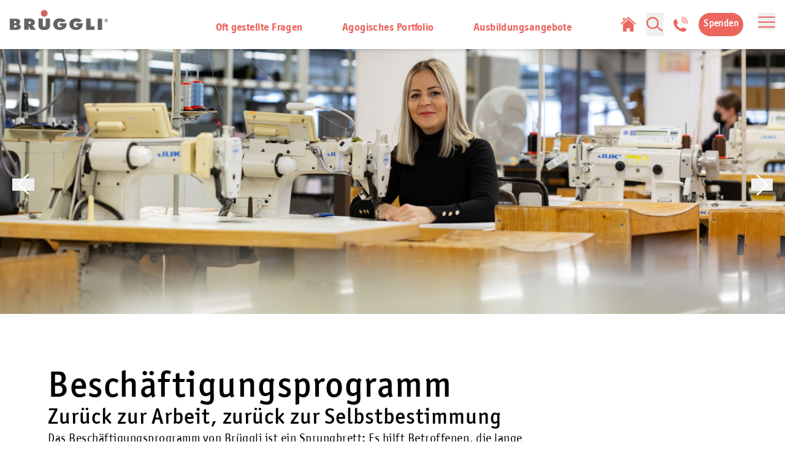

--- FILE ---
content_type: text/html; charset=utf-8
request_url: https://www.brueggli.ch/beschaeftigungsprogramm
body_size: 34750
content:
<!doctype html>
<html data-n-head-ssr lang="de" data-n-head="%7B%22lang%22:%7B%22ssr%22:%22de%22%7D%7D">
  <head >
    <meta data-n-head="ssr" charset="utf-8"><meta data-n-head="ssr" name="viewport" content="width=device-width, initial-scale=1"><meta data-n-head="ssr" name="format-detection" content="telephone=no"><meta data-n-head="ssr" property="og:title" content="Beschäftigungsprogramm bei Brüggli"><meta data-n-head="ssr" name="twitter:title" content="Beschäftigungsprogramm bei Brüggli"><meta data-n-head="ssr" data-hid="description" name="description" content="Brügglis Beschäftigungsprogramm hilft Betroffenen, die lange arbeitslos sind, zu einer Neuorientierung und zu einem Neubeginn."><meta data-n-head="ssr" property="og:description" content="Brügglis Beschäftigungsprogramm hilft Betroffenen, die lange arbeitslos sind, zu einer Neuorientierung und zu einem Neubeginn."><meta data-n-head="ssr" name="twitter:description" content="Brügglis Beschäftigungsprogramm hilft Betroffenen, die lange arbeitslos sind, zu einer Neuorientierung und zu einem Neubeginn."><meta data-n-head="ssr" name="image" content="undefined"><meta data-n-head="ssr" property="og:image" content="undefined"><meta data-n-head="ssr" name="twitter:image" content="undefined"><meta data-n-head="ssr" property="og:type" content="page"><meta data-n-head="ssr" name="twitter:card" content="summary_large_image"><title>Beschäftigungsprogramm bei Brüggli | Brüggli</title><link data-n-head="ssr" rel="icon" type="image/x-icon" href="/favicon.ico"><link data-n-head="ssr" rel="canonical" href="https://www.brueggli.ch/beschaeftigungsprogramm"><script data-n-head="ssr" src="https://cdn-cookieyes.com/client_data/e189776bf5bfb52ba7addf86/script.js" id="cookieyes" type="text/javascript"></script><script data-n-head="ssr" src="https://www.googletagmanager.com/gtag/js?id=G-CJ3E1VH30Y" async></script><script data-n-head="ssr" data-hid="gtag" type="text/javascript" charset="utf-8">window.dataLayer = window.dataLayer || []; function gtag(){dataLayer.push(arguments);} gtag('js', new Date()); gtag('config', 'G-CJ3E1VH30Y');</script><link rel="preload" href="/_nuxt/131df33.js" as="script"><link rel="preload" href="/_nuxt/d710548.js" as="script"><link rel="preload" href="/_nuxt/f738e3a.js" as="script"><link rel="preload" href="/_nuxt/25fb1d1.js" as="script"><link rel="preload" href="/_nuxt/da6215f.js" as="script"><link rel="preload" href="/_nuxt/9fb2b00.js" as="script"><link rel="preload" href="/_nuxt/459e622.js" as="script"><link rel="preload" href="/_nuxt/4975c44.js" as="script"><style data-vue-ssr-id="2a082f94:0 52ecca2a:0">*,:after,:before{--tw-border-spacing-x:0;--tw-border-spacing-y:0;--tw-translate-x:0;--tw-translate-y:0;--tw-rotate:0;--tw-skew-x:0;--tw-skew-y:0;--tw-scale-x:1;--tw-scale-y:1;--tw-pan-x: ;--tw-pan-y: ;--tw-pinch-zoom: ;--tw-scroll-snap-strictness:proximity;--tw-gradient-from-position: ;--tw-gradient-via-position: ;--tw-gradient-to-position: ;--tw-ordinal: ;--tw-slashed-zero: ;--tw-numeric-figure: ;--tw-numeric-spacing: ;--tw-numeric-fraction: ;--tw-ring-inset: ;--tw-ring-offset-width:0px;--tw-ring-offset-color:#fff;--tw-ring-color:rgba(59,130,246,.5);--tw-ring-offset-shadow:0 0 transparent;--tw-ring-shadow:0 0 transparent;--tw-shadow:0 0 transparent;--tw-shadow-colored:0 0 transparent;--tw-blur: ;--tw-brightness: ;--tw-contrast: ;--tw-grayscale: ;--tw-hue-rotate: ;--tw-invert: ;--tw-saturate: ;--tw-sepia: ;--tw-drop-shadow: ;--tw-backdrop-blur: ;--tw-backdrop-brightness: ;--tw-backdrop-contrast: ;--tw-backdrop-grayscale: ;--tw-backdrop-hue-rotate: ;--tw-backdrop-invert: ;--tw-backdrop-opacity: ;--tw-backdrop-saturate: ;--tw-backdrop-sepia: ;--tw-contain-size: ;--tw-contain-layout: ;--tw-contain-paint: ;--tw-contain-style: }::backdrop{--tw-border-spacing-x:0;--tw-border-spacing-y:0;--tw-translate-x:0;--tw-translate-y:0;--tw-rotate:0;--tw-skew-x:0;--tw-skew-y:0;--tw-scale-x:1;--tw-scale-y:1;--tw-pan-x: ;--tw-pan-y: ;--tw-pinch-zoom: ;--tw-scroll-snap-strictness:proximity;--tw-gradient-from-position: ;--tw-gradient-via-position: ;--tw-gradient-to-position: ;--tw-ordinal: ;--tw-slashed-zero: ;--tw-numeric-figure: ;--tw-numeric-spacing: ;--tw-numeric-fraction: ;--tw-ring-inset: ;--tw-ring-offset-width:0px;--tw-ring-offset-color:#fff;--tw-ring-color:rgba(59,130,246,.5);--tw-ring-offset-shadow:0 0 transparent;--tw-ring-shadow:0 0 transparent;--tw-shadow:0 0 transparent;--tw-shadow-colored:0 0 transparent;--tw-blur: ;--tw-brightness: ;--tw-contrast: ;--tw-grayscale: ;--tw-hue-rotate: ;--tw-invert: ;--tw-saturate: ;--tw-sepia: ;--tw-drop-shadow: ;--tw-backdrop-blur: ;--tw-backdrop-brightness: ;--tw-backdrop-contrast: ;--tw-backdrop-grayscale: ;--tw-backdrop-hue-rotate: ;--tw-backdrop-invert: ;--tw-backdrop-opacity: ;--tw-backdrop-saturate: ;--tw-backdrop-sepia: ;--tw-contain-size: ;--tw-contain-layout: ;--tw-contain-paint: ;--tw-contain-style: }/*! tailwindcss v3.4.17 | MIT License | https://tailwindcss.com*/*,:after,:before{border:0 solid #e5e7eb;box-sizing:border-box}:after,:before{--tw-content:""}:host,html{line-height:1.5;-webkit-text-size-adjust:100%;font-family:OfficinaSans,sans-serif;font-feature-settings:normal;font-variation-settings:normal;-moz-tab-size:4;-o-tab-size:4;tab-size:4;-webkit-tap-highlight-color:transparent}body{line-height:inherit;margin:0}hr{border-top-width:1px;color:inherit;height:0}abbr:where([title]){text-decoration:underline;-webkit-text-decoration:underline dotted;text-decoration:underline dotted}h1,h2,h3,h4,h5,h6{font-size:inherit;font-weight:inherit}a{color:inherit;text-decoration:inherit}b,strong{font-weight:bolder}code,kbd,pre,samp{font-family:ui-monospace,SFMono-Regular,Menlo,Monaco,Consolas,"Liberation Mono","Courier New",monospace;font-feature-settings:normal;font-size:1em;font-variation-settings:normal}small{font-size:80%}sub,sup{font-size:75%;line-height:0;position:relative;vertical-align:baseline}sub{bottom:-.25em}sup{top:-.5em}table{border-collapse:collapse;border-color:inherit;text-indent:0}button,input,optgroup,select,textarea{color:inherit;font-family:inherit;font-feature-settings:inherit;font-size:100%;font-variation-settings:inherit;font-weight:inherit;letter-spacing:inherit;line-height:inherit;margin:0;padding:0}button,select{text-transform:none}button,input:where([type=button]),input:where([type=reset]),input:where([type=submit]){-webkit-appearance:button;background-color:transparent;background-image:none}:-moz-focusring{outline:auto}:-moz-ui-invalid{box-shadow:none}progress{vertical-align:baseline}::-webkit-inner-spin-button,::-webkit-outer-spin-button{height:auto}[type=search]{-webkit-appearance:textfield;outline-offset:-2px}::-webkit-search-decoration{-webkit-appearance:none}::-webkit-file-upload-button{-webkit-appearance:button;font:inherit}summary{display:list-item}blockquote,dd,dl,figure,h1,h2,h3,h4,h5,h6,hr,p,pre{margin:0}fieldset{margin:0}fieldset,legend{padding:0}menu,ol,ul{list-style:none;margin:0;padding:0}dialog{padding:0}textarea{resize:vertical}input::-moz-placeholder,textarea::-moz-placeholder{color:#9ca3af;opacity:1}input::placeholder,textarea::placeholder{color:#9ca3af;opacity:1}[role=button],button{cursor:pointer}:disabled{cursor:default}audio,canvas,embed,iframe,img,object,svg,video{display:block;vertical-align:middle}img,video{height:auto;max-width:100%}[hidden]:where(:not([hidden=until-found])){display:none}[multiple],[type=date],[type=datetime-local],[type=email],[type=month],[type=number],[type=password],[type=search],[type=tel],[type=text],[type=time],[type=url],[type=week],input:where(:not([type])),select,textarea{-webkit-appearance:none;-moz-appearance:none;appearance:none;background-color:#fff;border-color:#6b7280;border-radius:0;border-width:1px;font-size:1rem;line-height:1.5rem;padding:.5rem .75rem;--tw-shadow:0 0 transparent}[multiple]:focus,[type=date]:focus,[type=datetime-local]:focus,[type=email]:focus,[type=month]:focus,[type=number]:focus,[type=password]:focus,[type=search]:focus,[type=tel]:focus,[type=text]:focus,[type=time]:focus,[type=url]:focus,[type=week]:focus,input:where(:not([type])):focus,select:focus,textarea:focus{outline:2px solid transparent;outline-offset:2px;--tw-ring-inset:var(--tw-empty,/*!*/ /*!*/);--tw-ring-offset-width:0px;--tw-ring-offset-color:#fff;--tw-ring-color:#2563eb;--tw-ring-offset-shadow:var(--tw-ring-inset) 0 0 0 var(--tw-ring-offset-width) var(--tw-ring-offset-color);--tw-ring-shadow:var(--tw-ring-inset) 0 0 0 calc(1px + var(--tw-ring-offset-width)) var(--tw-ring-color);border-color:#2563eb;box-shadow:/*!*/ /*!*/ 0 0 0 0 #fff,/*!*/ /*!*/ 0 0 0 1px #2563eb,var(--tw-shadow);box-shadow:var(--tw-ring-offset-shadow),var(--tw-ring-shadow),var(--tw-shadow)}input::-moz-placeholder,textarea::-moz-placeholder{color:#6b7280;opacity:1}input::placeholder,textarea::placeholder{color:#6b7280;opacity:1}::-webkit-datetime-edit-fields-wrapper{padding:0}::-webkit-date-and-time-value{min-height:1.5em;text-align:inherit}::-webkit-datetime-edit{display:inline-flex}::-webkit-datetime-edit,::-webkit-datetime-edit-day-field,::-webkit-datetime-edit-hour-field,::-webkit-datetime-edit-meridiem-field,::-webkit-datetime-edit-millisecond-field,::-webkit-datetime-edit-minute-field,::-webkit-datetime-edit-month-field,::-webkit-datetime-edit-second-field,::-webkit-datetime-edit-year-field{padding-bottom:0;padding-top:0}select{background-image:url("data:image/svg+xml;charset=utf-8,%3Csvg xmlns='http://www.w3.org/2000/svg' fill='none' viewBox='0 0 20 20'%3E%3Cpath stroke='%236b7280' stroke-linecap='round' stroke-linejoin='round' stroke-width='1.5' d='m6 8 4 4 4-4'/%3E%3C/svg%3E");background-position:right .5rem center;background-repeat:no-repeat;background-size:1.5em 1.5em;padding-right:2.5rem;-webkit-print-color-adjust:exact;print-color-adjust:exact}[multiple],[size]:where(select:not([size="1"])){background-image:none;background-position:0 0;background-repeat:repeat;background-size:auto auto;background-size:initial;padding-right:.75rem;-webkit-print-color-adjust:inherit;print-color-adjust:inherit}[type=checkbox],[type=radio]{-webkit-appearance:none;-moz-appearance:none;appearance:none;background-color:#fff;background-origin:border-box;border-color:#6b7280;border-width:1px;color:#2563eb;display:inline-block;flex-shrink:0;height:1rem;padding:0;-webkit-print-color-adjust:exact;print-color-adjust:exact;-webkit-user-select:none;-moz-user-select:none;user-select:none;vertical-align:middle;width:1rem;--tw-shadow:0 0 transparent}[type=checkbox]{border-radius:0}[type=radio]{border-radius:100%}[type=checkbox]:focus,[type=radio]:focus{outline:2px solid transparent;outline-offset:2px;--tw-ring-inset:var(--tw-empty,/*!*/ /*!*/);--tw-ring-offset-width:2px;--tw-ring-offset-color:#fff;--tw-ring-color:#2563eb;--tw-ring-offset-shadow:var(--tw-ring-inset) 0 0 0 var(--tw-ring-offset-width) var(--tw-ring-offset-color);--tw-ring-shadow:var(--tw-ring-inset) 0 0 0 calc(2px + var(--tw-ring-offset-width)) var(--tw-ring-color);box-shadow:/*!*/ /*!*/ 0 0 0 0 #fff,/*!*/ /*!*/ 0 0 0 4px #2563eb,var(--tw-shadow);box-shadow:var(--tw-ring-offset-shadow),var(--tw-ring-shadow),var(--tw-shadow)}[type=checkbox]:checked,[type=radio]:checked{background-color:currentColor;background-position:50%;background-repeat:no-repeat;background-size:100% 100%;border-color:transparent}[type=checkbox]:checked{background-image:url("data:image/svg+xml;charset=utf-8,%3Csvg xmlns='http://www.w3.org/2000/svg' fill='%23fff' viewBox='0 0 16 16'%3E%3Cpath d='M12.207 4.793a1 1 0 0 1 0 1.414l-5 5a1 1 0 0 1-1.414 0l-2-2a1 1 0 0 1 1.414-1.414L6.5 9.086l4.293-4.293a1 1 0 0 1 1.414 0'/%3E%3C/svg%3E")}@media (forced-colors:active) {[type=checkbox]:checked{-webkit-appearance:auto;-moz-appearance:auto;appearance:auto}}[type=radio]:checked{background-image:url("data:image/svg+xml;charset=utf-8,%3Csvg xmlns='http://www.w3.org/2000/svg' fill='%23fff' viewBox='0 0 16 16'%3E%3Ccircle cx='8' cy='8' r='3'/%3E%3C/svg%3E")}@media (forced-colors:active) {[type=radio]:checked{-webkit-appearance:auto;-moz-appearance:auto;appearance:auto}}[type=checkbox]:checked:focus,[type=checkbox]:checked:hover,[type=radio]:checked:focus,[type=radio]:checked:hover{background-color:currentColor;border-color:transparent}[type=checkbox]:indeterminate{background-color:currentColor;background-image:url("data:image/svg+xml;charset=utf-8,%3Csvg xmlns='http://www.w3.org/2000/svg' fill='none' viewBox='0 0 16 16'%3E%3Cpath stroke='%23fff' stroke-linecap='round' stroke-linejoin='round' stroke-width='2' d='M4 8h8'/%3E%3C/svg%3E");background-position:50%;background-repeat:no-repeat;background-size:100% 100%;border-color:transparent}@media (forced-colors:active) {[type=checkbox]:indeterminate{-webkit-appearance:auto;-moz-appearance:auto;appearance:auto}}[type=checkbox]:indeterminate:focus,[type=checkbox]:indeterminate:hover{background-color:currentColor;border-color:transparent}[type=file]{background:transparent none repeat 0 0/auto auto padding-box border-box scroll;background:initial;border-color:inherit;border-radius:0;border-width:0;font-size:inherit;line-height:inherit;padding:0}[type=file]:focus{outline:1px solid ButtonText;outline:1px auto -webkit-focus-ring-color}*{font-weight:300;letter-spacing:.025em;line-height:1.75rem}*,p{font-family:OfficinaSansBook,sans-serif}h1{font-family:OfficinaSans,sans-serif;font-size:3rem;font-weight:500;letter-spacing:.025em;line-height:1}@media (min-width:1024px){h1{font-size:3.75rem;line-height:1}}h2{font-family:OfficinaSans,sans-serif;font-size:1.875rem;font-weight:500;line-height:2.25rem}@media (min-width:1024px){h2{font-size:2.25rem;line-height:2.5rem}}h3{font-family:OfficinaSans,sans-serif;font-size:1.5rem;font-weight:500;line-height:2rem}@media (min-width:1024px){h3{font-size:1.875rem;line-height:2.25rem}}h4{font-family:OfficinaSans,sans-serif;font-size:1.25rem;font-weight:500;line-height:1.75rem}@media (min-width:1024px){h4{font-size:1.5rem;line-height:2rem}}h5{font-family:OfficinaSans,sans-serif;font-size:1.125rem;font-weight:500;line-height:1.75rem}@media (min-width:1024px){h5{font-size:1.875rem;line-height:2.25rem}}h6{font-family:OfficinaSans,sans-serif;font-size:1rem;font-weight:500;line-height:1.5rem}@media (min-width:1024px){h6{font-size:1.875rem;line-height:2.25rem}}strong{font-weight:700}.button{border-radius:9999px;font-weight:700;margin-top:1rem;text-align:center;transition-duration:.3s;transition-property:color,background-color,border-color,text-decoration-color,fill,stroke;transition-timing-function:cubic-bezier(.4,0,.2,1);width:75%}.button-bred-500,.button-brueggli{--tw-bg-opacity:1;background-color:#ec665e;background-color:rgba(236,102,94,var(--tw-bg-opacity,1));--tw-text-opacity:1;color:#fff;color:rgba(255,255,255,var(--tw-text-opacity,1))}.button-bred-500:hover,.button-brueggli:hover{--tw-bg-opacity:1;background-color:#980c0c;background-color:rgba(152,12,12,var(--tw-bg-opacity,1))}.button-bblue-500,.button-usblick{--tw-bg-opacity:1;background-color:#79c9d6;background-color:rgba(121,201,214,var(--tw-bg-opacity,1));padding-bottom:.5rem;padding-top:.5rem;--tw-text-opacity:1;color:#fff;color:rgba(255,255,255,var(--tw-text-opacity,1))}.button-bblue-500:hover,.button-usblick:hover{--tw-bg-opacity:1;background-color:#088baa;background-color:rgba(8,139,170,var(--tw-bg-opacity,1))}.button-bgreen-500{--tw-bg-opacity:1;background-color:#b2ce4f;background-color:rgba(178,206,79,var(--tw-bg-opacity,1));padding-bottom:.5rem;padding-top:.5rem;--tw-text-opacity:1;color:#fff;color:rgba(255,255,255,var(--tw-text-opacity,1))}.button-bgreen-500:hover{--tw-bg-opacity:1;background-color:#39722e;background-color:rgba(57,114,46,var(--tw-bg-opacity,1))}.button-bgray-500{--tw-bg-opacity:1;background-color:#6b7280;background-color:rgba(107,114,128,var(--tw-bg-opacity,1));padding-bottom:.5rem;padding-top:.5rem;--tw-text-opacity:1;color:#fff;color:rgba(255,255,255,var(--tw-text-opacity,1))}.button-bgray-500:hover{--tw-bg-opacity:1;background-color:#4b5563;background-color:rgba(75,85,99,var(--tw-bg-opacity,1))}.button-primary{--tw-bg-opacity:1;background-color:#ec665e;background-color:rgba(236,102,94,var(--tw-bg-opacity,1));padding-bottom:.5rem;padding-top:.5rem;--tw-text-opacity:1;color:#fff;color:rgba(255,255,255,var(--tw-text-opacity,1))}.button-primary:hover{--tw-bg-opacity:1;background-color:#980c0c;background-color:rgba(152,12,12,var(--tw-bg-opacity,1))}.container{margin-left:auto;margin-right:auto;padding-left:1rem;padding-right:1rem;width:100%}@media (min-width:640px){.container{max-width:640px}}@media (min-width:768px){.container{max-width:768px}}@media (min-width:1024px){.container{max-width:1024px}}@media (min-width:1280px){.container{max-width:1280px}}@media (min-width:1536px){.container{max-width:1536px}}.prose{color:#000;max-width:none}.prose :where(p):not(:where([class~=not-prose],[class~=not-prose] *)){margin-bottom:1.25em;margin-top:1.25em}.prose :where([class~=lead]):not(:where([class~=not-prose],[class~=not-prose] *)){color:var(--tw-prose-lead);font-size:1.25em;line-height:1.6;margin-bottom:1.2em;margin-top:1.2em}.prose :where(a):not(:where([class~=not-prose],[class~=not-prose] *)){color:#ec665e;font-weight:500;-webkit-text-decoration:underline;text-decoration:underline}.prose :where(a):not(:where([class~=not-prose],[class~=not-prose] *)):hover{color:#980c0c}.prose :where(strong):not(:where([class~=not-prose],[class~=not-prose] *)){color:var(--tw-prose-bold);font-weight:600}.prose :where(a strong):not(:where([class~=not-prose],[class~=not-prose] *)){color:inherit}.prose :where(blockquote strong):not(:where([class~=not-prose],[class~=not-prose] *)){color:inherit}.prose :where(thead th strong):not(:where([class~=not-prose],[class~=not-prose] *)){color:inherit}.prose :where(ol):not(:where([class~=not-prose],[class~=not-prose] *)){list-style-type:decimal;margin-bottom:1.25em;margin-top:1.25em;padding-left:1.625em}.prose :where(ol[type=A]):not(:where([class~=not-prose],[class~=not-prose] *)){list-style-type:upper-alpha}.prose :where(ol[type=a]):not(:where([class~=not-prose],[class~=not-prose] *)){list-style-type:lower-alpha}.prose :where(ol[type=A s]):not(:where([class~=not-prose],[class~=not-prose] *)){list-style-type:upper-alpha}.prose :where(ol[type=a s]):not(:where([class~=not-prose],[class~=not-prose] *)){list-style-type:lower-alpha}.prose :where(ol[type=I]):not(:where([class~=not-prose],[class~=not-prose] *)){list-style-type:upper-roman}.prose :where(ol[type=i]):not(:where([class~=not-prose],[class~=not-prose] *)){list-style-type:lower-roman}.prose :where(ol[type=I s]):not(:where([class~=not-prose],[class~=not-prose] *)){list-style-type:upper-roman}.prose :where(ol[type=i s]):not(:where([class~=not-prose],[class~=not-prose] *)){list-style-type:lower-roman}.prose :where(ol[type="1"]):not(:where([class~=not-prose],[class~=not-prose] *)){list-style-type:decimal}.prose :where(ul):not(:where([class~=not-prose],[class~=not-prose] *)){list-style-type:disc;margin-bottom:1.25em;margin-top:1.25em;padding-left:1.625em}.prose :where(ol>li):not(:where([class~=not-prose],[class~=not-prose] *))::marker{color:var(--tw-prose-counters);font-weight:400}.prose :where(ul>li):not(:where([class~=not-prose],[class~=not-prose] *))::marker{color:var(--tw-prose-bullets)}.prose :where(dt):not(:where([class~=not-prose],[class~=not-prose] *)){color:var(--tw-prose-headings);font-weight:600;margin-top:1.25em}.prose :where(hr):not(:where([class~=not-prose],[class~=not-prose] *)){border-color:var(--tw-prose-hr);border-top-width:1px;margin-bottom:3em;margin-top:3em}.prose :where(blockquote):not(:where([class~=not-prose],[class~=not-prose] *)){border-left-color:var(--tw-prose-quote-borders);border-left-width:.25rem;color:var(--tw-prose-quotes);font-style:italic;font-weight:500;margin-bottom:1.6em;margin-top:1.6em;padding-left:1em;quotes:"\201C""\201D""\2018""\2019"}.prose :where(blockquote p:first-of-type):not(:where([class~=not-prose],[class~=not-prose] *)):before{content:open-quote}.prose :where(blockquote p:last-of-type):not(:where([class~=not-prose],[class~=not-prose] *)):after{content:close-quote}.prose :where(h1):not(:where([class~=not-prose],[class~=not-prose] *)){color:var(--tw-prose-headings);font-size:2.25em;font-weight:500;line-height:1.1111111;margin-bottom:.8888889em;margin-top:0}.prose :where(h1 strong):not(:where([class~=not-prose],[class~=not-prose] *)){color:inherit;font-weight:900}.prose :where(h2):not(:where([class~=not-prose],[class~=not-prose] *)){color:var(--tw-prose-headings);font-size:text-3xl;font-weight:500;line-height:1.3333333;margin-bottom:1em;margin-top:2em}.prose :where(h2):not(:where([class~=not-prose],[class~=not-prose] *)) lg{font-size:text-4xl}.prose :where(h2 strong):not(:where([class~=not-prose],[class~=not-prose] *)){color:inherit;font-weight:800}.prose :where(h3):not(:where([class~=not-prose],[class~=not-prose] *)){color:var(--tw-prose-headings);font-size:text-2xl;font-weight:500;line-height:1.6;margin-bottom:.6em;margin-top:1.6em}.prose :where(h3):not(:where([class~=not-prose],[class~=not-prose] *)) lg{font-size:text-3xl}.prose :where(h3 strong):not(:where([class~=not-prose],[class~=not-prose] *)){color:inherit;font-weight:700}.prose :where(h4):not(:where([class~=not-prose],[class~=not-prose] *)){color:var(--tw-prose-headings);font-size:text-xl;font-weight:500;line-height:1.5;margin-bottom:.5em;margin-top:1.5em}.prose :where(h4):not(:where([class~=not-prose],[class~=not-prose] *)) lg{font-size:text-2xl}.prose :where(h4 strong):not(:where([class~=not-prose],[class~=not-prose] *)){color:inherit;font-weight:700}.prose :where(img):not(:where([class~=not-prose],[class~=not-prose] *)){margin-bottom:2em;margin-top:2em}.prose :where(picture):not(:where([class~=not-prose],[class~=not-prose] *)){display:block;margin-bottom:2em;margin-top:2em}.prose :where(video):not(:where([class~=not-prose],[class~=not-prose] *)){margin-bottom:2em;margin-top:2em}.prose :where(kbd):not(:where([class~=not-prose],[class~=not-prose] *)){border-radius:.3125rem;box-shadow:0 0 0 1px rgb(var(--tw-prose-kbd-shadows)/10%),0 3px 0 rgb(var(--tw-prose-kbd-shadows)/10%);color:var(--tw-prose-kbd);font-family:inherit;font-size:.875em;font-weight:500;padding:.1875em .375em}.prose :where(code):not(:where([class~=not-prose],[class~=not-prose] *)){color:var(--tw-prose-code);font-size:.875em;font-weight:600}.prose :where(code):not(:where([class~=not-prose],[class~=not-prose] *)):before{content:"`"}.prose :where(code):not(:where([class~=not-prose],[class~=not-prose] *)):after{content:"`"}.prose :where(a code):not(:where([class~=not-prose],[class~=not-prose] *)){color:inherit}.prose :where(h1 code):not(:where([class~=not-prose],[class~=not-prose] *)){color:inherit}.prose :where(h2 code):not(:where([class~=not-prose],[class~=not-prose] *)){color:inherit;font-size:.875em}.prose :where(h3 code):not(:where([class~=not-prose],[class~=not-prose] *)){color:inherit;font-size:.9em}.prose :where(h4 code):not(:where([class~=not-prose],[class~=not-prose] *)){color:inherit}.prose :where(blockquote code):not(:where([class~=not-prose],[class~=not-prose] *)){color:inherit}.prose :where(thead th code):not(:where([class~=not-prose],[class~=not-prose] *)){color:inherit}.prose :where(pre):not(:where([class~=not-prose],[class~=not-prose] *)){background-color:var(--tw-prose-pre-bg);border-radius:.375rem;color:var(--tw-prose-pre-code);font-size:.875em;font-weight:400;line-height:1.7142857;margin-bottom:1.7142857em;margin-top:1.7142857em;overflow-x:auto;padding:.8571429em 1.1428571em}.prose :where(pre code):not(:where([class~=not-prose],[class~=not-prose] *)){background-color:transparent;border-radius:0;border-width:0;color:inherit;font-family:inherit;font-size:inherit;font-weight:inherit;line-height:inherit;padding:0}.prose :where(pre code):not(:where([class~=not-prose],[class~=not-prose] *)):before{content:none}.prose :where(pre code):not(:where([class~=not-prose],[class~=not-prose] *)):after{content:none}.prose :where(table):not(:where([class~=not-prose],[class~=not-prose] *)){font-size:.875em;line-height:1.7142857;margin-bottom:2em;margin-top:2em;table-layout:auto;width:100%}.prose :where(thead):not(:where([class~=not-prose],[class~=not-prose] *)){border-bottom-color:var(--tw-prose-th-borders);border-bottom-width:1px}.prose :where(thead th):not(:where([class~=not-prose],[class~=not-prose] *)){color:var(--tw-prose-headings);font-weight:600;padding-bottom:.5714286em;padding-left:.5714286em;padding-right:.5714286em;vertical-align:bottom}.prose :where(tbody tr):not(:where([class~=not-prose],[class~=not-prose] *)){border-bottom-color:var(--tw-prose-td-borders);border-bottom-width:1px}.prose :where(tbody tr:last-child):not(:where([class~=not-prose],[class~=not-prose] *)){border-bottom-width:0}.prose :where(tbody td):not(:where([class~=not-prose],[class~=not-prose] *)){vertical-align:baseline}.prose :where(tfoot):not(:where([class~=not-prose],[class~=not-prose] *)){border-top-color:var(--tw-prose-th-borders);border-top-width:1px}.prose :where(tfoot td):not(:where([class~=not-prose],[class~=not-prose] *)){vertical-align:top}.prose :where(th,td):not(:where([class~=not-prose],[class~=not-prose] *)){text-align:left}.prose :where(figure>*):not(:where([class~=not-prose],[class~=not-prose] *)){margin-bottom:0;margin-top:0}.prose :where(figcaption):not(:where([class~=not-prose],[class~=not-prose] *)){color:var(--tw-prose-captions);font-size:.875em;line-height:1.4285714;margin-top:.8571429em}.prose{--tw-prose-body:#374151;--tw-prose-headings:#111827;--tw-prose-lead:#4b5563;--tw-prose-links:#111827;--tw-prose-bold:#111827;--tw-prose-counters:#6b7280;--tw-prose-bullets:#d1d5db;--tw-prose-hr:#e5e7eb;--tw-prose-quotes:#111827;--tw-prose-quote-borders:#e5e7eb;--tw-prose-captions:#6b7280;--tw-prose-kbd:#111827;--tw-prose-kbd-shadows:17 24 39;--tw-prose-code:#111827;--tw-prose-pre-code:#e5e7eb;--tw-prose-pre-bg:#1f2937;--tw-prose-th-borders:#d1d5db;--tw-prose-td-borders:#e5e7eb;--tw-prose-invert-body:#d1d5db;--tw-prose-invert-headings:#fff;--tw-prose-invert-lead:#9ca3af;--tw-prose-invert-links:#fff;--tw-prose-invert-bold:#fff;--tw-prose-invert-counters:#9ca3af;--tw-prose-invert-bullets:#4b5563;--tw-prose-invert-hr:#374151;--tw-prose-invert-quotes:#f3f4f6;--tw-prose-invert-quote-borders:#374151;--tw-prose-invert-captions:#9ca3af;--tw-prose-invert-kbd:#fff;--tw-prose-invert-kbd-shadows:255 255 255;--tw-prose-invert-code:#fff;--tw-prose-invert-pre-code:#d1d5db;--tw-prose-invert-pre-bg:rgba(0,0,0,.5);--tw-prose-invert-th-borders:#4b5563;--tw-prose-invert-td-borders:#374151;font-size:1rem;line-height:1.75}.prose :where(picture>img):not(:where([class~=not-prose],[class~=not-prose] *)){margin-bottom:0;margin-top:0}.prose :where(li):not(:where([class~=not-prose],[class~=not-prose] *)){margin-bottom:.5em;margin-top:.5em}.prose :where(li):not(:where([class~=not-prose],[class~=not-prose] *))::marker{color:#ec665e}.prose :where(ol>li):not(:where([class~=not-prose],[class~=not-prose] *)){padding-left:.375em}.prose :where(ul>li):not(:where([class~=not-prose],[class~=not-prose] *)){padding-left:.375em}.prose :where(.prose>ul>li p):not(:where([class~=not-prose],[class~=not-prose] *)){margin-bottom:.75em;margin-top:.75em}.prose :where(.prose>ul>li>p:first-child):not(:where([class~=not-prose],[class~=not-prose] *)){margin-top:1.25em}.prose :where(.prose>ul>li>p:last-child):not(:where([class~=not-prose],[class~=not-prose] *)){margin-bottom:1.25em}.prose :where(.prose>ol>li>p:first-child):not(:where([class~=not-prose],[class~=not-prose] *)){margin-top:1.25em}.prose :where(.prose>ol>li>p:last-child):not(:where([class~=not-prose],[class~=not-prose] *)){margin-bottom:1.25em}.prose :where(ul ul,ul ol,ol ul,ol ol):not(:where([class~=not-prose],[class~=not-prose] *)){margin-bottom:.75em;margin-top:.75em}.prose :where(dl):not(:where([class~=not-prose],[class~=not-prose] *)){margin-bottom:1.25em;margin-top:1.25em}.prose :where(dd):not(:where([class~=not-prose],[class~=not-prose] *)){margin-top:.5em;padding-left:1.625em}.prose :where(hr+*):not(:where([class~=not-prose],[class~=not-prose] *)){margin-top:0}.prose :where(h2+*):not(:where([class~=not-prose],[class~=not-prose] *)){margin-top:0}.prose :where(h3+*):not(:where([class~=not-prose],[class~=not-prose] *)){margin-top:0}.prose :where(h4+*):not(:where([class~=not-prose],[class~=not-prose] *)){margin-top:0}.prose :where(thead th:first-child):not(:where([class~=not-prose],[class~=not-prose] *)){padding-left:0}.prose :where(thead th:last-child):not(:where([class~=not-prose],[class~=not-prose] *)){padding-right:0}.prose :where(tbody td,tfoot td):not(:where([class~=not-prose],[class~=not-prose] *)){padding:.5714286em}.prose :where(tbody td:first-child,tfoot td:first-child):not(:where([class~=not-prose],[class~=not-prose] *)){padding-left:0}.prose :where(tbody td:last-child,tfoot td:last-child):not(:where([class~=not-prose],[class~=not-prose] *)){padding-right:0}.prose :where(figure):not(:where([class~=not-prose],[class~=not-prose] *)){margin-bottom:2em;margin-top:2em}.prose :where(.prose>:first-child):not(:where([class~=not-prose],[class~=not-prose] *)){margin-top:0}.prose :where(.prose>:last-child):not(:where([class~=not-prose],[class~=not-prose] *)){margin-bottom:0}.prose{font-family:OfficinaSansBook;-webkit-hyphens:auto;hyphens:auto}.prose-xl{font-size:1.25rem;line-height:1.8}.prose-xl :where(p):not(:where([class~=not-prose],[class~=not-prose] *)){margin-bottom:1.2em;margin-top:1.2em}.prose-xl :where([class~=lead]):not(:where([class~=not-prose],[class~=not-prose] *)){font-size:1.2em;line-height:1.5;margin-bottom:1em;margin-top:1em}.prose-xl :where(blockquote):not(:where([class~=not-prose],[class~=not-prose] *)){margin-bottom:1.6em;margin-top:1.6em;padding-left:1.0666667em}.prose-xl :where(h1):not(:where([class~=not-prose],[class~=not-prose] *)){font-size:2.8em;line-height:1;margin-bottom:.8571429em;margin-top:0}.prose-xl :where(h2):not(:where([class~=not-prose],[class~=not-prose] *)){font-size:1.8em;line-height:1.1111111;margin-bottom:.8888889em;margin-top:1.5555556em}.prose-xl :where(h3):not(:where([class~=not-prose],[class~=not-prose] *)){font-size:1.5em;line-height:1.3333333;margin-bottom:.6666667em;margin-top:1.6em}.prose-xl :where(h4):not(:where([class~=not-prose],[class~=not-prose] *)){line-height:1.6;margin-bottom:.6em;margin-top:1.8em}.prose-xl :where(img):not(:where([class~=not-prose],[class~=not-prose] *)){margin-bottom:2em;margin-top:2em}.prose-xl :where(picture):not(:where([class~=not-prose],[class~=not-prose] *)){margin-bottom:2em;margin-top:2em}.prose-xl :where(picture>img):not(:where([class~=not-prose],[class~=not-prose] *)){margin-bottom:0;margin-top:0}.prose-xl :where(video):not(:where([class~=not-prose],[class~=not-prose] *)){margin-bottom:2em;margin-top:2em}.prose-xl :where(kbd):not(:where([class~=not-prose],[class~=not-prose] *)){border-radius:.3125rem;font-size:.9em;padding:.25em .4em}.prose-xl :where(code):not(:where([class~=not-prose],[class~=not-prose] *)){font-size:.9em}.prose-xl :where(h2 code):not(:where([class~=not-prose],[class~=not-prose] *)){font-size:.8611111em}.prose-xl :where(h3 code):not(:where([class~=not-prose],[class~=not-prose] *)){font-size:.9em}.prose-xl :where(pre):not(:where([class~=not-prose],[class~=not-prose] *)){border-radius:.5rem;font-size:.9em;line-height:1.7777778;margin-bottom:2em;margin-top:2em;padding:1.1111111em 1.3333333em}.prose-xl :where(ol):not(:where([class~=not-prose],[class~=not-prose] *)){margin-bottom:1.2em;margin-top:1.2em;padding-left:1.6em}.prose-xl :where(ul):not(:where([class~=not-prose],[class~=not-prose] *)){margin-bottom:1.2em;margin-top:1.2em;padding-left:1.6em}.prose-xl :where(li):not(:where([class~=not-prose],[class~=not-prose] *)){margin-bottom:.6em;margin-top:.6em}.prose-xl :where(ol>li):not(:where([class~=not-prose],[class~=not-prose] *)){padding-left:.4em}.prose-xl :where(ul>li):not(:where([class~=not-prose],[class~=not-prose] *)){padding-left:.4em}.prose-xl :where(.prose-xl>ul>li p):not(:where([class~=not-prose],[class~=not-prose] *)){margin-bottom:.8em;margin-top:.8em}.prose-xl :where(.prose-xl>ul>li>p:first-child):not(:where([class~=not-prose],[class~=not-prose] *)){margin-top:1.2em}.prose-xl :where(.prose-xl>ul>li>p:last-child):not(:where([class~=not-prose],[class~=not-prose] *)){margin-bottom:1.2em}.prose-xl :where(.prose-xl>ol>li>p:first-child):not(:where([class~=not-prose],[class~=not-prose] *)){margin-top:1.2em}.prose-xl :where(.prose-xl>ol>li>p:last-child):not(:where([class~=not-prose],[class~=not-prose] *)){margin-bottom:1.2em}.prose-xl :where(ul ul,ul ol,ol ul,ol ol):not(:where([class~=not-prose],[class~=not-prose] *)){margin-bottom:.8em;margin-top:.8em}.prose-xl :where(dl):not(:where([class~=not-prose],[class~=not-prose] *)){margin-bottom:1.2em;margin-top:1.2em}.prose-xl :where(dt):not(:where([class~=not-prose],[class~=not-prose] *)){margin-top:1.2em}.prose-xl :where(dd):not(:where([class~=not-prose],[class~=not-prose] *)){margin-top:.6em;padding-left:1.6em}.prose-xl :where(hr):not(:where([class~=not-prose],[class~=not-prose] *)){margin-bottom:2.8em;margin-top:2.8em}.prose-xl :where(hr+*):not(:where([class~=not-prose],[class~=not-prose] *)){margin-top:0}.prose-xl :where(h2+*):not(:where([class~=not-prose],[class~=not-prose] *)){margin-top:0}.prose-xl :where(h3+*):not(:where([class~=not-prose],[class~=not-prose] *)){margin-top:0}.prose-xl :where(h4+*):not(:where([class~=not-prose],[class~=not-prose] *)){margin-top:0}.prose-xl :where(table):not(:where([class~=not-prose],[class~=not-prose] *)){font-size:.9em;line-height:1.5555556}.prose-xl :where(thead th):not(:where([class~=not-prose],[class~=not-prose] *)){padding-bottom:.8888889em;padding-left:.6666667em;padding-right:.6666667em}.prose-xl :where(thead th:first-child):not(:where([class~=not-prose],[class~=not-prose] *)){padding-left:0}.prose-xl :where(thead th:last-child):not(:where([class~=not-prose],[class~=not-prose] *)){padding-right:0}.prose-xl :where(tbody td,tfoot td):not(:where([class~=not-prose],[class~=not-prose] *)){padding:.8888889em .6666667em}.prose-xl :where(tbody td:first-child,tfoot td:first-child):not(:where([class~=not-prose],[class~=not-prose] *)){padding-left:0}.prose-xl :where(tbody td:last-child,tfoot td:last-child):not(:where([class~=not-prose],[class~=not-prose] *)){padding-right:0}.prose-xl :where(figure):not(:where([class~=not-prose],[class~=not-prose] *)){margin-bottom:2em;margin-top:2em}.prose-xl :where(figure>*):not(:where([class~=not-prose],[class~=not-prose] *)){margin-bottom:0;margin-top:0}.prose-xl :where(figcaption):not(:where([class~=not-prose],[class~=not-prose] *)){font-size:.9em;line-height:1.5555556;margin-top:1em}.prose-xl :where(.prose-xl>:first-child):not(:where([class~=not-prose],[class~=not-prose] *)){margin-top:0}.prose-xl :where(.prose-xl>:last-child):not(:where([class~=not-prose],[class~=not-prose] *)){margin-bottom:0}.sr-only{height:1px;margin:-1px;overflow:hidden;padding:0;position:absolute;width:1px;clip:rect(0,0,0,0);border-width:0;white-space:nowrap}.pointer-events-none{pointer-events:none}.visible{visibility:visible}.invisible{visibility:hidden}.fixed{position:fixed}.absolute{position:absolute}.relative{position:relative}.sticky{position:sticky}.inset-0{left:0;right:0}.inset-0,.inset-y-0{bottom:0;top:0}.-right-12{right:-3rem}.-right-28{right:-7rem}.-right-6{right:-1.5rem}.-right-8{right:-2rem}.-top-6{top:-1.5rem}.-top-9{top:-2.25rem}.bottom-0{bottom:0}.bottom-1{bottom:.25rem}.bottom-16{bottom:4rem}.bottom-48{bottom:12rem}.bottom-8{bottom:2rem}.left-0{left:0}.left-1\/2{left:50%}.left-5{left:1.25rem}.left-auto{left:auto}.right-0{right:0}.right-5{right:1.25rem}.top-0{top:0}.top-1\/2{top:50%}.top-16{top:4rem}.top-28{top:7rem}.top-36{top:9rem}.top-48{top:12rem}.top-56{top:14rem}.top-8{top:2rem}.z-10{z-index:10}.z-20{z-index:20}.z-30{z-index:30}.z-40{z-index:40}.z-50{z-index:50}.order-1{order:1}.col-span-12{grid-column:span 12/span 12}.col-span-2{grid-column:span 2/span 2}.col-span-3{grid-column:span 3/span 3}.col-start-1{grid-column-start:1}.col-start-2{grid-column-start:2}.col-start-4{grid-column-start:4}.col-end-3{grid-column-end:3}.col-end-5{grid-column-end:5}.row-auto{grid-row:auto}.row-span-1{grid-row:span 1/span 1}.row-span-3{grid-row:span 3/span 3}.row-start-1{grid-row-start:1}.row-start-2{grid-row-start:2}.row-end-3{grid-row-end:3}.m-auto{margin:auto}.mx-auto{margin-left:auto;margin-right:auto}.my-12{margin-bottom:3rem;margin-top:3rem}.my-16{margin-bottom:4rem;margin-top:4rem}.my-32{margin-bottom:8rem;margin-top:8rem}.my-36{margin-bottom:9rem;margin-top:9rem}.my-4{margin-bottom:1rem;margin-top:1rem}.my-6{margin-bottom:1.5rem;margin-top:1.5rem}.my-8{margin-bottom:2rem;margin-top:2rem}.-mb-32{margin-bottom:-8rem}.-mb-4{margin-bottom:-1rem}.-mb-8{margin-bottom:-2rem}.-ml-px{margin-left:-1px}.-mr-6{margin-right:-1.5rem}.mb-10{margin-bottom:2.5rem}.mb-12{margin-bottom:3rem}.mb-16{margin-bottom:4rem}.mb-2{margin-bottom:.5rem}.mb-20{margin-bottom:5rem}.mb-3{margin-bottom:.75rem}.mb-32{margin-bottom:8rem}.mb-36{margin-bottom:9rem}.mb-4{margin-bottom:1rem}.mb-6{margin-bottom:1.5rem}.mb-7{margin-bottom:1.75rem}.mb-8{margin-bottom:2rem}.ml-2{margin-left:.5rem}.ml-3{margin-left:.75rem}.ml-4{margin-left:1rem}.ml-8{margin-left:2rem}.ml-auto{margin-left:auto}.mr-2{margin-right:.5rem}.mr-4{margin-right:1rem}.mr-6{margin-right:1.5rem}.mr-8{margin-right:2rem}.mt-0{margin-top:0}.mt-0\.5{margin-top:.125rem}.mt-1{margin-top:.25rem}.mt-12{margin-top:3rem}.mt-16{margin-top:4rem}.mt-2{margin-top:.5rem}.mt-20{margin-top:5rem}.mt-32{margin-top:8rem}.mt-4{margin-top:1rem}.mt-8{margin-top:2rem}.line-clamp-3{display:-webkit-box;overflow:hidden;-webkit-box-orient:vertical;-webkit-line-clamp:3}.block{display:block}.inline-block{display:inline-block}.flex{display:flex}.inline-flex{display:inline-flex}.grid{display:grid}.hidden{display:none}.aspect-\[4\/3\]{aspect-ratio:4/3}.aspect-square{aspect-ratio:1/1}.h-0\.5{height:.125rem}.h-1\/3-screen{height:40vh}.h-10{height:2.5rem}.h-2\/3-screen{height:60vh}.h-20{height:5rem}.h-24{height:6rem}.h-4{height:1rem}.h-56{height:14rem}.h-6{height:1.5rem}.h-7{height:1.75rem}.h-fit{height:-moz-fit-content;height:fit-content}.h-full{height:100%}.h-intro-block{height:52rem}.h-screen{height:100vh}.max-h-0{max-height:0}.max-h-20{max-height:5rem}.min-h-screen{min-height:100vh}.w-16{width:4rem}.w-32{width:8rem}.w-36{width:9rem}.w-4{width:1rem}.w-4\/12{width:33.333333%}.w-40{width:10rem}.w-52{width:13rem}.w-56{width:14rem}.w-6{width:1.5rem}.w-6\/12{width:50%}.w-60{width:15rem}.w-7{width:1.75rem}.w-72{width:18rem}.w-8\/12{width:66.666667%}.w-80{width:20rem}.w-96{width:24rem}.w-full{width:100%}.w-intro-element{width:62.5rem}.w-max{width:-moz-max-content;width:max-content}.w-owl-box{width:32rem}.max-w-8\/12{max-width:66.66%}.max-w-9\/10{max-width:90%}.max-w-lg{max-width:32rem}.flex-1{flex:1 1 0%}.flex-grow{flex-grow:1}.origin-center{transform-origin:center}.origin-right{transform-origin:right}.-translate-x-1\/2{--tw-translate-x:-50%;transform:translate(-50%,var(--tw-translate-y)) rotate(var(--tw-rotate)) skewX(var(--tw-skew-x)) skewY(var(--tw-skew-y)) scaleX(var(--tw-scale-x)) scaleY(var(--tw-scale-y));transform:translate(var(--tw-translate-x),var(--tw-translate-y)) rotate(var(--tw-rotate)) skewX(var(--tw-skew-x)) skewY(var(--tw-skew-y)) scaleX(var(--tw-scale-x)) scaleY(var(--tw-scale-y))}.-translate-x-52{--tw-translate-x:-13rem;transform:translate(-13rem,var(--tw-translate-y)) rotate(var(--tw-rotate)) skewX(var(--tw-skew-x)) skewY(var(--tw-skew-y)) scaleX(var(--tw-scale-x)) scaleY(var(--tw-scale-y));transform:translate(var(--tw-translate-x),var(--tw-translate-y)) rotate(var(--tw-rotate)) skewX(var(--tw-skew-x)) skewY(var(--tw-skew-y)) scaleX(var(--tw-scale-x)) scaleY(var(--tw-scale-y))}.-translate-x-80{--tw-translate-x:-20rem;transform:translate(-20rem,var(--tw-translate-y)) rotate(var(--tw-rotate)) skewX(var(--tw-skew-x)) skewY(var(--tw-skew-y)) scaleX(var(--tw-scale-x)) scaleY(var(--tw-scale-y));transform:translate(var(--tw-translate-x),var(--tw-translate-y)) rotate(var(--tw-rotate)) skewX(var(--tw-skew-x)) skewY(var(--tw-skew-y)) scaleX(var(--tw-scale-x)) scaleY(var(--tw-scale-y))}.-translate-y-1\/2{--tw-translate-y:-50%;transform:translate(var(--tw-translate-x),-50%) rotate(var(--tw-rotate)) skewX(var(--tw-skew-x)) skewY(var(--tw-skew-y)) scaleX(var(--tw-scale-x)) scaleY(var(--tw-scale-y));transform:translate(var(--tw-translate-x),var(--tw-translate-y)) rotate(var(--tw-rotate)) skewX(var(--tw-skew-x)) skewY(var(--tw-skew-y)) scaleX(var(--tw-scale-x)) scaleY(var(--tw-scale-y))}.-translate-y-2{--tw-translate-y:-0.5rem;transform:translate(var(--tw-translate-x),-.5rem) rotate(var(--tw-rotate)) skewX(var(--tw-skew-x)) skewY(var(--tw-skew-y)) scaleX(var(--tw-scale-x)) scaleY(var(--tw-scale-y));transform:translate(var(--tw-translate-x),var(--tw-translate-y)) rotate(var(--tw-rotate)) skewX(var(--tw-skew-x)) skewY(var(--tw-skew-y)) scaleX(var(--tw-scale-x)) scaleY(var(--tw-scale-y))}.-translate-y-32{--tw-translate-y:-8rem;transform:translate(var(--tw-translate-x),-8rem) rotate(var(--tw-rotate)) skewX(var(--tw-skew-x)) skewY(var(--tw-skew-y)) scaleX(var(--tw-scale-x)) scaleY(var(--tw-scale-y));transform:translate(var(--tw-translate-x),var(--tw-translate-y)) rotate(var(--tw-rotate)) skewX(var(--tw-skew-x)) skewY(var(--tw-skew-y)) scaleX(var(--tw-scale-x)) scaleY(var(--tw-scale-y))}.-translate-y-40{--tw-translate-y:-10rem;transform:translate(var(--tw-translate-x),-10rem) rotate(var(--tw-rotate)) skewX(var(--tw-skew-x)) skewY(var(--tw-skew-y)) scaleX(var(--tw-scale-x)) scaleY(var(--tw-scale-y));transform:translate(var(--tw-translate-x),var(--tw-translate-y)) rotate(var(--tw-rotate)) skewX(var(--tw-skew-x)) skewY(var(--tw-skew-y)) scaleX(var(--tw-scale-x)) scaleY(var(--tw-scale-y))}.-translate-y-8{--tw-translate-y:-2rem;transform:translate(var(--tw-translate-x),-2rem) rotate(var(--tw-rotate)) skewX(var(--tw-skew-x)) skewY(var(--tw-skew-y)) scaleX(var(--tw-scale-x)) scaleY(var(--tw-scale-y));transform:translate(var(--tw-translate-x),var(--tw-translate-y)) rotate(var(--tw-rotate)) skewX(var(--tw-skew-x)) skewY(var(--tw-skew-y)) scaleX(var(--tw-scale-x)) scaleY(var(--tw-scale-y))}.translate-x-128{--tw-translate-x:32rem;transform:translate(32rem,var(--tw-translate-y)) rotate(var(--tw-rotate)) skewX(var(--tw-skew-x)) skewY(var(--tw-skew-y)) scaleX(var(--tw-scale-x)) scaleY(var(--tw-scale-y));transform:translate(var(--tw-translate-x),var(--tw-translate-y)) rotate(var(--tw-rotate)) skewX(var(--tw-skew-x)) skewY(var(--tw-skew-y)) scaleX(var(--tw-scale-x)) scaleY(var(--tw-scale-y))}.translate-x-148{--tw-translate-x:37rem;transform:translate(37rem,var(--tw-translate-y)) rotate(var(--tw-rotate)) skewX(var(--tw-skew-x)) skewY(var(--tw-skew-y)) scaleX(var(--tw-scale-x)) scaleY(var(--tw-scale-y));transform:translate(var(--tw-translate-x),var(--tw-translate-y)) rotate(var(--tw-rotate)) skewX(var(--tw-skew-x)) skewY(var(--tw-skew-y)) scaleX(var(--tw-scale-x)) scaleY(var(--tw-scale-y))}.translate-x-owl-box{--tw-translate-x:23rem;transform:translate(23rem,var(--tw-translate-y)) rotate(var(--tw-rotate)) skewX(var(--tw-skew-x)) skewY(var(--tw-skew-y)) scaleX(var(--tw-scale-x)) scaleY(var(--tw-scale-y));transform:translate(var(--tw-translate-x),var(--tw-translate-y)) rotate(var(--tw-rotate)) skewX(var(--tw-skew-x)) skewY(var(--tw-skew-y)) scaleX(var(--tw-scale-x)) scaleY(var(--tw-scale-y))}.translate-y-1{--tw-translate-y:0.25rem;transform:translate(var(--tw-translate-x),.25rem) rotate(var(--tw-rotate)) skewX(var(--tw-skew-x)) skewY(var(--tw-skew-y)) scaleX(var(--tw-scale-x)) scaleY(var(--tw-scale-y));transform:translate(var(--tw-translate-x),var(--tw-translate-y)) rotate(var(--tw-rotate)) skewX(var(--tw-skew-x)) skewY(var(--tw-skew-y)) scaleX(var(--tw-scale-x)) scaleY(var(--tw-scale-y))}.translate-y-2{--tw-translate-y:0.5rem;transform:translate(var(--tw-translate-x),.5rem) rotate(var(--tw-rotate)) skewX(var(--tw-skew-x)) skewY(var(--tw-skew-y)) scaleX(var(--tw-scale-x)) scaleY(var(--tw-scale-y));transform:translate(var(--tw-translate-x),var(--tw-translate-y)) rotate(var(--tw-rotate)) skewX(var(--tw-skew-x)) skewY(var(--tw-skew-y)) scaleX(var(--tw-scale-x)) scaleY(var(--tw-scale-y))}.translate-y-52{--tw-translate-y:13rem;transform:translate(var(--tw-translate-x),13rem) rotate(var(--tw-rotate)) skewX(var(--tw-skew-x)) skewY(var(--tw-skew-y)) scaleX(var(--tw-scale-x)) scaleY(var(--tw-scale-y));transform:translate(var(--tw-translate-x),var(--tw-translate-y)) rotate(var(--tw-rotate)) skewX(var(--tw-skew-x)) skewY(var(--tw-skew-y)) scaleX(var(--tw-scale-x)) scaleY(var(--tw-scale-y))}.-rotate-14{--tw-rotate:-14deg;transform:translate(var(--tw-translate-x),var(--tw-translate-y)) rotate(-14deg) skewX(var(--tw-skew-x)) skewY(var(--tw-skew-y)) scaleX(var(--tw-scale-x)) scaleY(var(--tw-scale-y));transform:translate(var(--tw-translate-x),var(--tw-translate-y)) rotate(var(--tw-rotate)) skewX(var(--tw-skew-x)) skewY(var(--tw-skew-y)) scaleX(var(--tw-scale-x)) scaleY(var(--tw-scale-y))}.-rotate-45{--tw-rotate:-45deg;transform:translate(var(--tw-translate-x),var(--tw-translate-y)) rotate(-45deg) skewX(var(--tw-skew-x)) skewY(var(--tw-skew-y)) scaleX(var(--tw-scale-x)) scaleY(var(--tw-scale-y));transform:translate(var(--tw-translate-x),var(--tw-translate-y)) rotate(var(--tw-rotate)) skewX(var(--tw-skew-x)) skewY(var(--tw-skew-y)) scaleX(var(--tw-scale-x)) scaleY(var(--tw-scale-y))}.-rotate-90{--tw-rotate:-90deg;transform:translate(var(--tw-translate-x),var(--tw-translate-y)) rotate(-90deg) skewX(var(--tw-skew-x)) skewY(var(--tw-skew-y)) scaleX(var(--tw-scale-x)) scaleY(var(--tw-scale-y));transform:translate(var(--tw-translate-x),var(--tw-translate-y)) rotate(var(--tw-rotate)) skewX(var(--tw-skew-x)) skewY(var(--tw-skew-y)) scaleX(var(--tw-scale-x)) scaleY(var(--tw-scale-y))}.rotate-14{--tw-rotate:14deg;transform:translate(var(--tw-translate-x),var(--tw-translate-y)) rotate(14deg) skewX(var(--tw-skew-x)) skewY(var(--tw-skew-y)) scaleX(var(--tw-scale-x)) scaleY(var(--tw-scale-y));transform:translate(var(--tw-translate-x),var(--tw-translate-y)) rotate(var(--tw-rotate)) skewX(var(--tw-skew-x)) skewY(var(--tw-skew-y)) scaleX(var(--tw-scale-x)) scaleY(var(--tw-scale-y))}.rotate-180{--tw-rotate:180deg;transform:translate(var(--tw-translate-x),var(--tw-translate-y)) rotate(180deg) skewX(var(--tw-skew-x)) skewY(var(--tw-skew-y)) scaleX(var(--tw-scale-x)) scaleY(var(--tw-scale-y));transform:translate(var(--tw-translate-x),var(--tw-translate-y)) rotate(var(--tw-rotate)) skewX(var(--tw-skew-x)) skewY(var(--tw-skew-y)) scaleX(var(--tw-scale-x)) scaleY(var(--tw-scale-y))}.rotate-45{--tw-rotate:45deg;transform:translate(var(--tw-translate-x),var(--tw-translate-y)) rotate(45deg) skewX(var(--tw-skew-x)) skewY(var(--tw-skew-y)) scaleX(var(--tw-scale-x)) scaleY(var(--tw-scale-y));transform:translate(var(--tw-translate-x),var(--tw-translate-y)) rotate(var(--tw-rotate)) skewX(var(--tw-skew-x)) skewY(var(--tw-skew-y)) scaleX(var(--tw-scale-x)) scaleY(var(--tw-scale-y))}.rotate-90{--tw-rotate:90deg;transform:translate(var(--tw-translate-x),var(--tw-translate-y)) rotate(90deg) skewX(var(--tw-skew-x)) skewY(var(--tw-skew-y)) scaleX(var(--tw-scale-x)) scaleY(var(--tw-scale-y))}.rotate-90,.transform{transform:translate(var(--tw-translate-x),var(--tw-translate-y)) rotate(var(--tw-rotate)) skewX(var(--tw-skew-x)) skewY(var(--tw-skew-y)) scaleX(var(--tw-scale-x)) scaleY(var(--tw-scale-y))}.cursor-default{cursor:default}.cursor-pointer{cursor:pointer}.resize{resize:both}.grid-flow-col{grid-auto-flow:column}.grid-cols-1{grid-template-columns:repeat(1,minmax(0,1fr))}.grid-cols-12{grid-template-columns:repeat(12,minmax(0,1fr))}.grid-cols-2{grid-template-columns:repeat(2,minmax(0,1fr))}.grid-cols-navigation{grid-template-columns:auto 1fr auto}.flex-row{flex-direction:row}.flex-row-reverse{flex-direction:row-reverse}.flex-col{flex-direction:column}.flex-col-reverse{flex-direction:column-reverse}.flex-wrap{flex-wrap:wrap}.items-start{align-items:flex-start}.items-end{align-items:flex-end}.items-center{align-items:center}.items-stretch{align-items:stretch}.justify-end{justify-content:flex-end}.justify-center{justify-content:center}.justify-between{justify-content:space-between}.gap-16{gap:4rem}.gap-4{gap:1rem}.gap-8{gap:2rem}.gap-x-8{-moz-column-gap:2rem;column-gap:2rem}.gap-y-10{row-gap:2.5rem}.gap-y-2{row-gap:.5rem}.space-x-2>:not([hidden])~:not([hidden]){--tw-space-x-reverse:0;margin-left:.5rem;margin-left:calc(.5rem*(1 - var(--tw-space-x-reverse)));margin-right:0;margin-right:calc(.5rem*var(--tw-space-x-reverse))}.space-x-4>:not([hidden])~:not([hidden]){--tw-space-x-reverse:0;margin-left:1rem;margin-left:calc(1rem*(1 - var(--tw-space-x-reverse)));margin-right:0;margin-right:calc(1rem*var(--tw-space-x-reverse))}.space-y-4>:not([hidden])~:not([hidden]){--tw-space-y-reverse:0;margin-bottom:0;margin-bottom:calc(1rem*var(--tw-space-y-reverse));margin-top:1rem;margin-top:calc(1rem*(1 - var(--tw-space-y-reverse)))}.overflow-hidden{overflow:hidden}.overflow-y-hidden{overflow-y:hidden}.rounded{border-radius:.25rem}.rounded-full{border-radius:9999px}.rounded-md{border-radius:.375rem}.rounded-none{border-radius:0}.rounded-xl{border-radius:.75rem}.rounded-l-md{border-bottom-left-radius:.375rem;border-top-left-radius:.375rem}.rounded-r-md{border-bottom-right-radius:.375rem;border-top-right-radius:.375rem}.border{border-width:1px}.border-0{border-width:0}.border-b{border-bottom-width:1px}.border-b-2{border-bottom-width:2px}.border-l-8{border-left-width:8px}.border-t{border-top-width:1px}.border-t-2{border-top-width:2px}.border-black{--tw-border-opacity:1;border-color:#000;border-color:rgba(0,0,0,var(--tw-border-opacity,1))}.border-gray-300{--tw-border-opacity:1;border-color:#d1d5db;border-color:rgba(209,213,219,var(--tw-border-opacity,1))}.border-primary-500{--tw-border-opacity:1;border-color:#ec665e;border-color:rgba(236,102,94,var(--tw-border-opacity,1))}.border-red-800{--tw-border-opacity:1;border-color:#991b1b;border-color:rgba(153,27,27,var(--tw-border-opacity,1))}.border-yellow-800{--tw-border-opacity:1;border-color:#854d0e;border-color:rgba(133,77,14,var(--tw-border-opacity,1))}.bg-bblue-500{--tw-bg-opacity:1;background-color:#79c9d6;background-color:rgba(121,201,214,var(--tw-bg-opacity,1))}.bg-bgray-300{--tw-bg-opacity:1;background-color:#aeaeae;background-color:rgba(174,174,174,var(--tw-bg-opacity,1))}.bg-bgray-500{--tw-bg-opacity:1;background-color:#949494;background-color:rgba(148,148,148,var(--tw-bg-opacity,1))}.bg-bgray-700{--tw-bg-opacity:1;background-color:#494b4b;background-color:rgba(73,75,75,var(--tw-bg-opacity,1))}.bg-bgreen-500{--tw-bg-opacity:1;background-color:#b2ce4f;background-color:rgba(178,206,79,var(--tw-bg-opacity,1))}.bg-borange-500{--tw-bg-opacity:1;background-color:#f8ad3d;background-color:rgba(248,173,61,var(--tw-bg-opacity,1))}.bg-bred-500{--tw-bg-opacity:1;background-color:#ec665e;background-color:rgba(236,102,94,var(--tw-bg-opacity,1))}.bg-current{background-color:currentColor}.bg-footer{--tw-bg-opacity:1;background-color:#aeaeae;background-color:rgba(174,174,174,var(--tw-bg-opacity,1))}.bg-gray-50{--tw-bg-opacity:1;background-color:#f9fafb;background-color:rgba(249,250,251,var(--tw-bg-opacity,1))}.bg-green-400{--tw-bg-opacity:1;background-color:#4ade80;background-color:rgba(74,222,128,var(--tw-bg-opacity,1))}.bg-primary-500{--tw-bg-opacity:1;background-color:#ec665e;background-color:rgba(236,102,94,var(--tw-bg-opacity,1))}.bg-red-300{--tw-bg-opacity:1;background-color:#fca5a5;background-color:rgba(252,165,165,var(--tw-bg-opacity,1))}.bg-red-600{--tw-bg-opacity:1;background-color:#dc2626;background-color:rgba(220,38,38,var(--tw-bg-opacity,1))}.bg-white{--tw-bg-opacity:1;background-color:#fff;background-color:rgba(255,255,255,var(--tw-bg-opacity,1))}.bg-yellow-300{--tw-bg-opacity:1;background-color:#fde047;background-color:rgba(253,224,71,var(--tw-bg-opacity,1))}.object-contain{-o-object-fit:contain;object-fit:contain}.object-cover{-o-object-fit:cover;object-fit:cover}.p-2{padding:.5rem}.p-4{padding:1rem}.p-8{padding:2rem}.px-2{padding-left:.5rem;padding-right:.5rem}.px-20{padding-left:5rem;padding-right:5rem}.px-3{padding-left:.75rem;padding-right:.75rem}.px-4{padding-left:1rem;padding-right:1rem}.px-5{padding-left:1.25rem;padding-right:1.25rem}.px-6{padding-left:1.5rem;padding-right:1.5rem}.py-1{padding-bottom:.25rem;padding-top:.25rem}.py-10{padding-bottom:2.5rem;padding-top:2.5rem}.py-2{padding-bottom:.5rem;padding-top:.5rem}.py-3{padding-bottom:.75rem;padding-top:.75rem}.py-4{padding-bottom:1rem;padding-top:1rem}.py-8{padding-bottom:2rem;padding-top:2rem}.pb-2{padding-bottom:.5rem}.pl-10{padding-left:2.5rem}.pl-3{padding-left:.75rem}.pl-4{padding-left:1rem}.pr-16{padding-right:4rem}.pr-20{padding-right:5rem}.pr-4{padding-right:1rem}.pt-3{padding-top:.75rem}.pt-4{padding-top:1rem}.text-left{text-align:left}.text-center{text-align:center}.font-book{font-family:OfficinaSansBook,sans-serif}.font-display{font-family:OfficinaDisplay,sans-serif}.font-sans{font-family:OfficinaSans,sans-serif}.text-2xl{font-size:1.5rem;line-height:2rem}.text-4xl{font-size:2.25rem;line-height:2.5rem}.text-5xl{font-size:3rem;line-height:1}.text-6xl{font-size:3.75rem;line-height:1}.text-8xl{font-size:6rem;line-height:1}.text-base{font-size:1rem;line-height:1.5rem}.text-lg{font-size:1.125rem;line-height:1.75rem}.text-sm{font-size:.875rem;line-height:1.25rem}.text-xl{font-size:1.25rem;line-height:1.75rem}.text-xs4{font-size:.4rem}.text-xs5{font-size:5px}.font-bold{font-weight:700}.font-extrabold{font-weight:800}.font-light{font-weight:300}.font-medium{font-weight:500}.font-normal{font-weight:400}.font-semibold{font-weight:600}.uppercase{text-transform:uppercase}.leading-5{line-height:1.25rem}.leading-7{line-height:1.75rem}.tracking-wide{letter-spacing:.025em}.tracking-wider{letter-spacing:.05em}.text-bblue-500{--tw-text-opacity:1;color:#79c9d6;color:rgba(121,201,214,var(--tw-text-opacity,1))}.text-bgray-300{--tw-text-opacity:1;color:#aeaeae;color:rgba(174,174,174,var(--tw-text-opacity,1))}.text-bgray-500{--tw-text-opacity:1;color:#949494;color:rgba(148,148,148,var(--tw-text-opacity,1))}.text-bgray-700{--tw-text-opacity:1;color:#494b4b;color:rgba(73,75,75,var(--tw-text-opacity,1))}.text-bgreen-500{--tw-text-opacity:1;color:#b2ce4f;color:rgba(178,206,79,var(--tw-text-opacity,1))}.text-black{--tw-text-opacity:1;color:#000;color:rgba(0,0,0,var(--tw-text-opacity,1))}.text-borange-500{--tw-text-opacity:1;color:#f8ad3d;color:rgba(248,173,61,var(--tw-text-opacity,1))}.text-bred-500{--tw-text-opacity:1;color:#ec665e;color:rgba(236,102,94,var(--tw-text-opacity,1))}.text-current{color:currentColor}.text-gray-700{--tw-text-opacity:1;color:#374151;color:rgba(55,65,81,var(--tw-text-opacity,1))}.text-primary,.text-primary-500{--tw-text-opacity:1;color:#ec665e;color:rgba(236,102,94,var(--tw-text-opacity,1))}.text-primary-600{--tw-text-opacity:1;color:#980c0c;color:rgba(152,12,12,var(--tw-text-opacity,1))}.text-red-500{--tw-text-opacity:1;color:#ef4444;color:rgba(239,68,68,var(--tw-text-opacity,1))}.text-red-900{--tw-text-opacity:1;color:#7f1d1d;color:rgba(127,29,29,var(--tw-text-opacity,1))}.text-white{--tw-text-opacity:1;color:#fff;color:rgba(255,255,255,var(--tw-text-opacity,1))}.text-yellow-900{--tw-text-opacity:1;color:#713f12;color:rgba(113,63,18,var(--tw-text-opacity,1))}.accent-primary-500{accent-color:#ec665e}.opacity-0{opacity:0}.opacity-100{opacity:1}.opacity-20{opacity:.2}.opacity-60{opacity:.6}.shadow-2xl{--tw-shadow:0 25px 50px -12px rgba(0,0,0,.25);--tw-shadow-colored:0 25px 50px -12px var(--tw-shadow-color);box-shadow:0 0 transparent,0 0 transparent,0 25px 50px -12px rgba(0,0,0,.25);box-shadow:var(--tw-ring-offset-shadow,0 0 transparent),var(--tw-ring-shadow,0 0 transparent),var(--tw-shadow)}.shadow-md{--tw-shadow:0 4px 6px -1px rgba(0,0,0,.1),0 2px 4px -2px rgba(0,0,0,.1);--tw-shadow-colored:0 4px 6px -1px var(--tw-shadow-color),0 2px 4px -2px var(--tw-shadow-color);box-shadow:0 0 transparent,0 0 transparent,0 4px 6px -1px rgba(0,0,0,.1),0 2px 4px -2px rgba(0,0,0,.1);box-shadow:var(--tw-ring-offset-shadow,0 0 transparent),var(--tw-ring-shadow,0 0 transparent),var(--tw-shadow)}.shadow-sm{--tw-shadow:0 1px 2px 0 rgba(0,0,0,.05);--tw-shadow-colored:0 1px 2px 0 var(--tw-shadow-color);box-shadow:0 0 transparent,0 0 transparent,0 1px 2px 0 rgba(0,0,0,.05);box-shadow:var(--tw-ring-offset-shadow,0 0 transparent),var(--tw-ring-shadow,0 0 transparent),var(--tw-shadow)}.filter{filter:var(--tw-blur) var(--tw-brightness) var(--tw-contrast) var(--tw-grayscale) var(--tw-hue-rotate) var(--tw-invert) var(--tw-saturate) var(--tw-sepia) var(--tw-drop-shadow)}.transition{transition-duration:.15s;transition-property:color,background-color,border-color,text-decoration-color,fill,stroke,opacity,box-shadow,transform,filter,-webkit-backdrop-filter;transition-property:color,background-color,border-color,text-decoration-color,fill,stroke,opacity,box-shadow,transform,filter,backdrop-filter;transition-property:color,background-color,border-color,text-decoration-color,fill,stroke,opacity,box-shadow,transform,filter,backdrop-filter,-webkit-backdrop-filter;transition-timing-function:cubic-bezier(.4,0,.2,1)}.transition-all{transition-duration:.15s;transition-property:all;transition-timing-function:cubic-bezier(.4,0,.2,1)}.transition-opacity{transition-duration:.15s;transition-property:opacity;transition-timing-function:cubic-bezier(.4,0,.2,1)}.duration-100{transition-duration:.1s}.duration-300{transition-duration:.3s}.ease-in{transition-timing-function:cubic-bezier(.4,0,1,1)}.ease-in-out{transition-timing-function:cubic-bezier(.4,0,.2,1)}.ease-out{transition-timing-function:cubic-bezier(0,0,.2,1)}.word-spacing-break{word-spacing:9999999px}@font-face{font-family:"OfficinaSansBook";font-style:normal;font-weight:400;src:url(/_nuxt/fonts/OfficinaSansITCStd-Book.8effb06.ttf) format("truetype")}@font-face{font-family:"OfficinaSans";font-style:normal;font-weight:500;src:url(/_nuxt/fonts/OfficinaSansITCStd-Medium.954278e.ttf) format("truetype")}@font-face{font-family:"OfficinaSans";font-style:normal;font-weight:700;src:url(/_nuxt/fonts/OfficinaSansITCStd-Bold.d42247c.ttf) format("truetype")}@font-face{font-family:"OfficinaSans";font-style:normal;font-weight:800;src:url(/_nuxt/fonts/OfficinaSansITCStd-ExtraBold.190da26.ttf) format("truetype")}@font-face{font-family:"OfficinaDisplay";font-style:normal;font-weight:300;src:url(/_nuxt/fonts/OfficinaDisplayITCStd-Light.556e885.ttf) format("truetype")}@font-face{font-family:"OfficinaDisplay";font-style:normal;font-weight:400;src:url(/_nuxt/fonts/OfficinaDisplayITCStd-Regular.78a3879.ttf) format("truetype")}@font-face{font-family:"OfficinaDisplay";font-style:normal;font-weight:700;src:url(/_nuxt/fonts/OfficinaDisplayITCStd-Bold.d6ef220.ttf) format("truetype")}@font-face{font-display:block;font-family:"icomoon";font-style:normal;font-weight:400;src:url(/_nuxt/fonts/icomoon.b7f897f.eot);src:url(/_nuxt/fonts/icomoon.b7f897f.eot#iefix) format("embedded-opentype"),url(/_nuxt/fonts/icomoon.0a78c4a.ttf) format("truetype"),url(/_nuxt/fonts/icomoon.f8733a5.woff) format("woff"),url(/_nuxt/img/icomoon.d9372f9.svg#icomoon) format("svg")}[class*=" icon-"],[class^=icon-]{font-family:"icomoon"!important;speak:never;font-feature-settings:normal;font-style:normal;font-variant:normal;font-weight:400;line-height:1;text-transform:none;-webkit-font-smoothing:antialiased;-moz-osx-font-smoothing:grayscale}.icon-linkedin:before{content:"\e900"}.icon-instagram:before{content:"\e901"}.icon-tripadvisor:before{content:"\e902"}.icon-facebook:before{content:"\e903"}.icon-youtube:before{content:"\e904"}.icon-berufsfeld-metall-maschinen:before{content:"\e905"}.icon-berufsfeld-logistik:before{content:"\e906"}.icon-berufsfeld-wirtschaft-verwaltung:before{content:"\e908"}.icon-kontakt:before{content:"\e909"}.icon-ausgabe-lesen:before{content:"\e90a"}.icon-berufsfeld-natur:before{content:"\e90b"}.icon-berufsfeld-textilien:before{content:"\e90c"}.icon-pfeil:before{content:"\e90d"}.icon-berufsfeld-hauswirtschaft:before{content:"\e90e"}.icon-grad-view:before{content:"\e90f"}.icon-berufsfeld-gebaeudetechnik:before{content:"\e910"}.icon-berufsfeld-druck:before{content:"\e911"}.icon-download:before{content:"\e912"}.icon-berufsfeld-informatik:before{content:"\e913"}.icon-suche:before{content:"\e914"}.icon-eule:before{content:"\e915"}.icon-berufsfeld-gastgewerbe:before{content:"\e916"}.icon-berufsfeld-gestaltung-kunst:before{content:"\e917"}.icon-pfeil-zurueck:before{content:"\e918"}.icon-home:before{content:"\e919"}@media (min-width:1024px){.lg\:prose-lg{font-size:1.125rem;line-height:1.7777778}.lg\:prose-lg :where(p):not(:where([class~=not-prose],[class~=not-prose] *)){margin-bottom:1.3333333em;margin-top:1.3333333em}.lg\:prose-lg :where([class~=lead]):not(:where([class~=not-prose],[class~=not-prose] *)){font-size:1.2222222em;line-height:1.4545455;margin-bottom:1.0909091em;margin-top:1.0909091em}.lg\:prose-lg :where(blockquote):not(:where([class~=not-prose],[class~=not-prose] *)){margin-bottom:1.6666667em;margin-top:1.6666667em;padding-left:1em}.lg\:prose-lg :where(h1):not(:where([class~=not-prose],[class~=not-prose] *)){font-size:2.6666667em;line-height:1;margin-bottom:.8333333em;margin-top:0}.lg\:prose-lg :where(h2):not(:where([class~=not-prose],[class~=not-prose] *)){font-size:1.6666667em;line-height:1.3333333;margin-bottom:1.0666667em;margin-top:1.8666667em}.lg\:prose-lg :where(h3):not(:where([class~=not-prose],[class~=not-prose] *)){font-size:1.3333333em;line-height:1.5;margin-bottom:.6666667em;margin-top:1.6666667em}.lg\:prose-lg :where(h4):not(:where([class~=not-prose],[class~=not-prose] *)){line-height:1.5555556;margin-bottom:.4444444em;margin-top:1.7777778em}.lg\:prose-lg :where(img):not(:where([class~=not-prose],[class~=not-prose] *)){margin-bottom:1.7777778em;margin-top:1.7777778em}.lg\:prose-lg :where(picture):not(:where([class~=not-prose],[class~=not-prose] *)){margin-bottom:1.7777778em;margin-top:1.7777778em}.lg\:prose-lg :where(picture>img):not(:where([class~=not-prose],[class~=not-prose] *)){margin-bottom:0;margin-top:0}.lg\:prose-lg :where(video):not(:where([class~=not-prose],[class~=not-prose] *)){margin-bottom:1.7777778em;margin-top:1.7777778em}.lg\:prose-lg :where(kbd):not(:where([class~=not-prose],[class~=not-prose] *)){border-radius:.3125rem;font-size:.8888889em;padding:.2222222em .4444444em}.lg\:prose-lg :where(code):not(:where([class~=not-prose],[class~=not-prose] *)){font-size:.8888889em}.lg\:prose-lg :where(h2 code):not(:where([class~=not-prose],[class~=not-prose] *)){font-size:.8666667em}.lg\:prose-lg :where(h3 code):not(:where([class~=not-prose],[class~=not-prose] *)){font-size:.875em}.lg\:prose-lg :where(pre):not(:where([class~=not-prose],[class~=not-prose] *)){border-radius:.375rem;font-size:.8888889em;line-height:1.75;margin-bottom:2em;margin-top:2em;padding:1em 1.5em}.lg\:prose-lg :where(ol):not(:where([class~=not-prose],[class~=not-prose] *)){margin-bottom:1.3333333em;margin-top:1.3333333em;padding-left:1.5555556em}.lg\:prose-lg :where(ul):not(:where([class~=not-prose],[class~=not-prose] *)){margin-bottom:1.3333333em;margin-top:1.3333333em;padding-left:1.5555556em}.lg\:prose-lg :where(li):not(:where([class~=not-prose],[class~=not-prose] *)){margin-bottom:.6666667em;margin-top:.6666667em}.lg\:prose-lg :where(ol>li):not(:where([class~=not-prose],[class~=not-prose] *)){padding-left:.4444444em}.lg\:prose-lg :where(ul>li):not(:where([class~=not-prose],[class~=not-prose] *)){padding-left:.4444444em}.lg\:prose-lg :where(.lg\:prose-lg>ul>li p):not(:where([class~=not-prose],[class~=not-prose] *)){margin-bottom:.8888889em;margin-top:.8888889em}.lg\:prose-lg :where(.lg\:prose-lg>ul>li>p:first-child):not(:where([class~=not-prose],[class~=not-prose] *)){margin-top:1.3333333em}.lg\:prose-lg :where(.lg\:prose-lg>ul>li>p:last-child):not(:where([class~=not-prose],[class~=not-prose] *)){margin-bottom:1.3333333em}.lg\:prose-lg :where(.lg\:prose-lg>ol>li>p:first-child):not(:where([class~=not-prose],[class~=not-prose] *)){margin-top:1.3333333em}.lg\:prose-lg :where(.lg\:prose-lg>ol>li>p:last-child):not(:where([class~=not-prose],[class~=not-prose] *)){margin-bottom:1.3333333em}.lg\:prose-lg :where(ul ul,ul ol,ol ul,ol ol):not(:where([class~=not-prose],[class~=not-prose] *)){margin-bottom:.8888889em;margin-top:.8888889em}.lg\:prose-lg :where(dl):not(:where([class~=not-prose],[class~=not-prose] *)){margin-bottom:1.3333333em;margin-top:1.3333333em}.lg\:prose-lg :where(dt):not(:where([class~=not-prose],[class~=not-prose] *)){margin-top:1.3333333em}.lg\:prose-lg :where(dd):not(:where([class~=not-prose],[class~=not-prose] *)){margin-top:.6666667em;padding-left:1.5555556em}.lg\:prose-lg :where(hr):not(:where([class~=not-prose],[class~=not-prose] *)){margin-bottom:3.1111111em;margin-top:3.1111111em}.lg\:prose-lg :where(hr+*):not(:where([class~=not-prose],[class~=not-prose] *)){margin-top:0}.lg\:prose-lg :where(h2+*):not(:where([class~=not-prose],[class~=not-prose] *)){margin-top:0}.lg\:prose-lg :where(h3+*):not(:where([class~=not-prose],[class~=not-prose] *)){margin-top:0}.lg\:prose-lg :where(h4+*):not(:where([class~=not-prose],[class~=not-prose] *)){margin-top:0}.lg\:prose-lg :where(table):not(:where([class~=not-prose],[class~=not-prose] *)){font-size:.8888889em;line-height:1.5}.lg\:prose-lg :where(thead th):not(:where([class~=not-prose],[class~=not-prose] *)){padding-bottom:.75em;padding-left:.75em;padding-right:.75em}.lg\:prose-lg :where(thead th:first-child):not(:where([class~=not-prose],[class~=not-prose] *)){padding-left:0}.lg\:prose-lg :where(thead th:last-child):not(:where([class~=not-prose],[class~=not-prose] *)){padding-right:0}.lg\:prose-lg :where(tbody td,tfoot td):not(:where([class~=not-prose],[class~=not-prose] *)){padding:.75em}.lg\:prose-lg :where(tbody td:first-child,tfoot td:first-child):not(:where([class~=not-prose],[class~=not-prose] *)){padding-left:0}.lg\:prose-lg :where(tbody td:last-child,tfoot td:last-child):not(:where([class~=not-prose],[class~=not-prose] *)){padding-right:0}.lg\:prose-lg :where(figure):not(:where([class~=not-prose],[class~=not-prose] *)){margin-bottom:1.7777778em;margin-top:1.7777778em}.lg\:prose-lg :where(figure>*):not(:where([class~=not-prose],[class~=not-prose] *)){margin-bottom:0;margin-top:0}.lg\:prose-lg :where(figcaption):not(:where([class~=not-prose],[class~=not-prose] *)){font-size:.8888889em;line-height:1.5;margin-top:1em}.lg\:prose-lg :where(.lg\:prose-lg>:first-child):not(:where([class~=not-prose],[class~=not-prose] *)){margin-top:0}.lg\:prose-lg :where(.lg\:prose-lg>:last-child):not(:where([class~=not-prose],[class~=not-prose] *)){margin-bottom:0}}.focus-within\:z-10:focus-within{z-index:10}.hover\:translate-x-0:hover{--tw-translate-x:0px;transform:translateY(var(--tw-translate-y)) rotate(var(--tw-rotate)) skewX(var(--tw-skew-x)) skewY(var(--tw-skew-y)) scaleX(var(--tw-scale-x)) scaleY(var(--tw-scale-y));transform:translate(var(--tw-translate-x),var(--tw-translate-y)) rotate(var(--tw-rotate)) skewX(var(--tw-skew-x)) skewY(var(--tw-skew-y)) scaleX(var(--tw-scale-x)) scaleY(var(--tw-scale-y))}.hover\:bg-bgray-300:hover{--tw-bg-opacity:1;background-color:#aeaeae;background-color:rgba(174,174,174,var(--tw-bg-opacity,1))}.hover\:bg-gray-100:hover{--tw-bg-opacity:1;background-color:#f3f4f6;background-color:rgba(243,244,246,var(--tw-bg-opacity,1))}.hover\:bg-primary-500:hover{--tw-bg-opacity:1;background-color:#ec665e;background-color:rgba(236,102,94,var(--tw-bg-opacity,1))}.hover\:text-bred-500:hover{--tw-text-opacity:1;color:#ec665e;color:rgba(236,102,94,var(--tw-text-opacity,1))}.hover\:text-gray-500:hover{--tw-text-opacity:1;color:#6b7280;color:rgba(107,114,128,var(--tw-text-opacity,1))}.hover\:text-primary-500:hover{--tw-text-opacity:1;color:#ec665e;color:rgba(236,102,94,var(--tw-text-opacity,1))}.hover\:text-primary-600:hover{--tw-text-opacity:1;color:#980c0c;color:rgba(152,12,12,var(--tw-text-opacity,1))}.hover\:text-white:hover{--tw-text-opacity:1;color:#fff;color:rgba(255,255,255,var(--tw-text-opacity,1))}.hover\:opacity-100:hover{opacity:1}.focus\:border-bred-500:focus,.focus\:border-primary-500:focus{--tw-border-opacity:1;border-color:#ec665e;border-color:rgba(236,102,94,var(--tw-border-opacity,1))}.focus\:outline-none:focus{outline:2px solid transparent;outline-offset:2px}.focus\:ring-1:focus{--tw-ring-offset-shadow:var(--tw-ring-inset) 0 0 0 var(--tw-ring-offset-width) var(--tw-ring-offset-color);--tw-ring-shadow:var(--tw-ring-inset) 0 0 0 calc(1px + var(--tw-ring-offset-width)) var(--tw-ring-color);box-shadow:/*!*/ /*!*/ 0 0 0 0 #fff,/*!*/ /*!*/ 0 0 0 1px #2563eb,0 0 transparent;box-shadow:var(--tw-ring-offset-shadow),var(--tw-ring-shadow),var(--tw-shadow,0 0 transparent)}.focus\:ring-2:focus{--tw-ring-offset-shadow:var(--tw-ring-inset) 0 0 0 var(--tw-ring-offset-width) var(--tw-ring-offset-color);--tw-ring-shadow:var(--tw-ring-inset) 0 0 0 calc(2px + var(--tw-ring-offset-width)) var(--tw-ring-color);box-shadow:/*!*/ /*!*/ 0 0 0 0 #fff,/*!*/ /*!*/ 0 0 0 4px #2563eb,0 0 transparent;box-shadow:var(--tw-ring-offset-shadow),var(--tw-ring-shadow),var(--tw-shadow,0 0 transparent)}.focus\:ring-bred-500:focus,.focus\:ring-primary-500:focus{--tw-ring-opacity:1;--tw-ring-color:rgba(236,102,94,var(--tw-ring-opacity,1))}.disabled\:opacity-50:disabled{opacity:.5}.disabled\:hover\:bg-primary-500:hover:disabled{--tw-bg-opacity:1;background-color:#ec665e;background-color:rgba(236,102,94,var(--tw-bg-opacity,1))}.group:hover .group-hover\:opacity-0{opacity:0}.prose-h1\:mb-12 :where(h1):not(:where([class~=not-prose],[class~=not-prose] *)){margin-bottom:3rem}.prose-h1\:text-5xl :where(h1):not(:where([class~=not-prose],[class~=not-prose] *)){font-size:3rem;line-height:1}.prose-a\:text-white :where(a):not(:where([class~=not-prose],[class~=not-prose] *)){--tw-text-opacity:1;color:#fff;color:rgba(255,255,255,var(--tw-text-opacity,1))}.prose-a\:hover\:text-white:hover :where(a):not(:where([class~=not-prose],[class~=not-prose] *)){--tw-text-opacity:1;color:#fff;color:rgba(255,255,255,var(--tw-text-opacity,1))}.prose-ol\:pl-5 :where(ol):not(:where([class~=not-prose],[class~=not-prose] *)){padding-left:1.25rem}.prose-ol\:pl-6 :where(ol):not(:where([class~=not-prose],[class~=not-prose] *)){padding-left:1.5rem}.prose-ul\:pl-4 :where(ul):not(:where([class~=not-prose],[class~=not-prose] *)){padding-left:1rem}.prose-ul\:pl-5 :where(ul):not(:where([class~=not-prose],[class~=not-prose] *)){padding-left:1.25rem}.prose-lead\:leading-5 :where([class~=lead]):not(:where([class~=not-prose],[class~=not-prose] *)){line-height:1.25rem}@media (min-width:640px){.sm\:ml-6{margin-left:1.5rem}.sm\:mt-3{margin-top:.75rem}.sm\:flex{display:flex}.sm\:hidden{display:none}.sm\:h-12{height:3rem}.sm\:w-1\/5{width:20%}.sm\:w-max{width:-moz-max-content;width:max-content}.sm\:max-w-xl{max-width:36rem}.sm\:translate-x-208{--tw-translate-x:52rem;transform:translate(52rem,var(--tw-translate-y)) rotate(var(--tw-rotate)) skewX(var(--tw-skew-x)) skewY(var(--tw-skew-y)) scaleX(var(--tw-scale-x)) scaleY(var(--tw-scale-y));transform:translate(var(--tw-translate-x),var(--tw-translate-y)) rotate(var(--tw-rotate)) skewX(var(--tw-skew-x)) skewY(var(--tw-skew-y)) scaleX(var(--tw-scale-x)) scaleY(var(--tw-scale-y))}.sm\:grid-cols-2{grid-template-columns:repeat(2,minmax(0,1fr))}.sm\:grid-cols-3{grid-template-columns:repeat(3,minmax(0,1fr))}.sm\:items-end{align-items:flex-end}.sm\:gap-x-10{-moz-column-gap:2.5rem;column-gap:2.5rem}.sm\:gap-y-0{row-gap:0}.sm\:text-sm{font-size:.875rem;line-height:1.25rem}}@media (min-width:768px){.md\:static{position:static}.md\:relative{position:relative}.md\:-top-16{top:-4rem}.md\:-top-8{top:-2rem}.md\:left-auto{left:auto}.md\:right-auto{right:auto}.md\:top-0{top:0}.md\:top-20{top:5rem}.md\:col-span-5{grid-column:span 5/span 5}.md\:mb-0{margin-bottom:0}.md\:mr-4{margin-right:1rem}.md\:mt-0{margin-top:0}.md\:mt-16{margin-top:4rem}.md\:mt-20{margin-top:5rem}.md\:block{display:block}.md\:hidden{display:none}.md\:h-2\/3-screen{height:60vh}.md\:h-full{height:100%}.md\:w-1\/6{width:16.666667%}.md\:w-16{width:4rem}.md\:w-36{width:9rem}.md\:w-4\/12{width:33.333333%}.md\:w-6\/12{width:50%}.md\:w-8\/12{width:66.666667%}.md\:w-full{width:100%}.md\:max-w-9\/10{max-width:90%}.md\:grid-cols-2{grid-template-columns:repeat(2,minmax(0,1fr))}.md\:grid-cols-3{grid-template-columns:repeat(3,minmax(0,1fr))}.md\:flex-row{flex-direction:row}.md\:flex-row-reverse{flex-direction:row-reverse}.md\:items-center{align-items:center}.md\:justify-between{justify-content:space-between}.md\:px-20{padding-left:5rem;padding-right:5rem}.md\:text-8xl{font-size:6rem;line-height:1}}@media (min-width:1024px){.lg\:visible{visibility:visible}.lg\:absolute{position:absolute}.lg\:-top-14{top:-3.5rem}.lg\:right-0{right:0}.lg\:top-44{top:11rem}.lg\:col-span-1{grid-column:span 1/span 1}.lg\:col-span-2{grid-column:span 2/span 2}.lg\:col-start-3{grid-column-start:3}.lg\:col-start-4{grid-column-start:4}.lg\:col-end-4{grid-column-end:4}.lg\:row-span-1{grid-row:span 1/span 1}.lg\:row-start-1{grid-row-start:1}.lg\:mx-0{margin-left:0;margin-right:0}.lg\:mb-20{margin-bottom:5rem}.lg\:mb-32{margin-bottom:8rem}.lg\:ml-4{margin-left:1rem}.lg\:mr-12{margin-right:3rem}.lg\:mt-24{margin-top:6rem}.lg\:mt-32{margin-top:8rem}.lg\:block{display:block}.lg\:w-1\/2{width:50%}.lg\:w-9\/12{width:75%}.lg\:max-w-none{max-width:none}.lg\:auto-rows-auto{grid-auto-rows:auto}.lg\:grid-cols-3{grid-template-columns:repeat(3,minmax(0,1fr))}.lg\:grid-cols-4{grid-template-columns:repeat(4,minmax(0,1fr))}.lg\:grid-rows-1{grid-template-rows:repeat(1,minmax(0,1fr))}.lg\:flex-row{flex-direction:row}.lg\:flex-row-reverse{flex-direction:row-reverse}.lg\:text-4xl{font-size:2.25rem;line-height:2.5rem}.lg\:text-lg{font-size:1.125rem;line-height:1.75rem}.prose-h1\:lg\:text-6xl :where(h1):not(:where([class~=not-prose],[class~=not-prose] *)){font-size:3.75rem;line-height:1}}@media (min-width:1280px){.xl\:top-36{top:9rem}.xl\:ml-4{margin-left:1rem}.xl\:mt-28{margin-top:7rem}.xl\:mt-48{margin-top:12rem}.xl\:block{display:block}.xl\:inline{display:inline}.xl\:grid-cols-2{grid-template-columns:repeat(2,minmax(0,1fr))}.xl\:grid-cols-4{grid-template-columns:repeat(4,minmax(0,1fr))}.xl\:flex-row{flex-direction:row}.xl\:items-center{align-items:center}.xl\:gap-4{gap:1rem}.xl\:border-t{border-top-width:1px}.xl\:border-primary-500{--tw-border-opacity:1;border-color:#ec665e;border-color:rgba(236,102,94,var(--tw-border-opacity,1))}.xl\:text-lg{font-size:1.125rem;line-height:1.75rem}.xl\:leading-5{line-height:1.25rem}}@media (min-width:1536px){.\32xl\:visible{visibility:visible}.\32xl\:absolute{position:absolute}.\32xl\:z-20{z-index:20}.\32xl\:col-start-1{grid-column-start:1}.\32xl\:col-start-3{grid-column-start:3}.\32xl\:col-end-2{grid-column-end:2}.\32xl\:col-end-4{grid-column-end:4}.\32xl\:row-start-1{grid-row-start:1}.\32xl\:row-end-2{grid-row-end:2}.\32xl\:mb-0{margin-bottom:0}.\32xl\:ml-6{margin-left:1.5rem}.\32xl\:mr-11{margin-right:2.75rem}.\32xl\:mt-32{margin-top:8rem}.\32xl\:block{display:block}.\32xl\:inline-block{display:inline-block}.\32xl\:flex{display:flex}.\32xl\:hidden{display:none}.\32xl\:h-auto{height:auto}.\32xl\:w-full{width:100%}.\32xl\:min-w-max{min-width:-moz-max-content;min-width:max-content}.\32xl\:origin-top-right{transform-origin:top right}.\32xl\:-translate-y-2{--tw-translate-y:-0.5rem;transform:translate(var(--tw-translate-x),-.5rem) rotate(var(--tw-rotate)) skewX(var(--tw-skew-x)) skewY(var(--tw-skew-y)) scaleX(var(--tw-scale-x)) scaleY(var(--tw-scale-y));transform:translate(var(--tw-translate-x),var(--tw-translate-y)) rotate(var(--tw-rotate)) skewX(var(--tw-skew-x)) skewY(var(--tw-skew-y)) scaleX(var(--tw-scale-x)) scaleY(var(--tw-scale-y))}.\32xl\:translate-y-0{--tw-translate-y:0px;transform:translate(var(--tw-translate-x)) rotate(var(--tw-rotate)) skewX(var(--tw-skew-x)) skewY(var(--tw-skew-y)) scaleX(var(--tw-scale-x)) scaleY(var(--tw-scale-y));transform:translate(var(--tw-translate-x),var(--tw-translate-y)) rotate(var(--tw-rotate)) skewX(var(--tw-skew-x)) skewY(var(--tw-skew-y)) scaleX(var(--tw-scale-x)) scaleY(var(--tw-scale-y))}.\32xl\:list-disc{list-style-type:disc}.\32xl\:flex-row{flex-direction:row}.\32xl\:justify-between{justify-content:space-between}.\32xl\:rounded-2xl{border-radius:1rem}.\32xl\:bg-white{--tw-bg-opacity:1;background-color:#fff;background-color:rgba(255,255,255,var(--tw-bg-opacity,1))}.\32xl\:p-4{padding:1rem}.\32xl\:px-0{padding-left:0;padding-right:0}.\32xl\:font-light{font-weight:300}.\32xl\:text-current{color:currentColor}.\32xl\:text-primary-500{--tw-text-opacity:1;color:#ec665e;color:rgba(236,102,94,var(--tw-text-opacity,1))}.\32xl\:duration-100{transition-duration:.1s}.hover\:2xl\:text-primary-500:hover{--tw-text-opacity:1;color:#ec665e;color:rgba(236,102,94,var(--tw-text-opacity,1))}}
.nuxt-progress{background-color:#ec665e;height:5px;left:0;opacity:1;position:fixed;right:0;top:0;transition:width .1s,opacity .4s;width:0;z-index:999999}.nuxt-progress.nuxt-progress-notransition{transition:none}.nuxt-progress-failed{background-color:red}</style>
  </head>
  <body >
    <div data-server-rendered="true" id="__nuxt"><!----><div id="__layout"><div class="flex min-h-screen flex-col"><nav class="z-40 w-full pt-4 pb-2 shadow-md 2xl:h-auto bg-white  sticky top-0"><div class="container mx-auto"><div class="mb-2 grid grid-cols-navigation lg:auto-rows-auto"><div><a href="/" class="nuxt-link-active"><img src="https://strapi.brueggli.ch/uploads/Logo_main_5324e0ef67.svg" alt="logo" class="h-10 sm:h-12"></a></div> <div class="mr-2 flex flex-1 flex-col items-end lg:flex-row-reverse"></div> <div class="col-end-5 flex justify-end lg:col-start-4 lg:row-start-1"><div class="flex flex-col items-center justify-between lg:flex-row-reverse gap-y-2 sm:gap-y-0"><div class="flex flex-row justify-end w-full sm:w-max"><ul class="mr-4 flex flex-row justify-end"><li class="flex pl-4"><a href="/" aria-label="Home" class="inline-flex items-center nuxt-link-active"><i class="icon-home text-2xl text-primary-500 hover:text-primary-600"></i></a></li> <li class="flex cursor-pointer pl-4"><button aria-label="Suche" class="inline-flex items-center"><i class="icon-suche text-2xl text-primary-500 hover:text-primary-600"></i></button></li> <li class="flex pl-4"><a href="tel:+41 71 466 94 94" aria-label="Telefon" class="inline-flex items-center"><i class="icon-kontakt text-2xl text-primary-500 hover:text-primary-600"></i></a></li> <li class="hidden pl-4 sm:flex"><a href="/spenden" aria-label="Home" class="button py-1 button-primary px-2 w-full mt-0">
                  Spenden </a></li></ul> <div class="flex justify-end" style="display:none;"><div class="ml-2 flex justify-end"><button class="relative h-7 w-7"><span class="sr-only">Mobile Navigation öffnen</span> <div class="absolute left-1/2 top-1/2 block w-7 -translate-x-1/2 -translate-y-1/2 transform"><span aria-hidden="true" class="absolute block h-0.5 w-7 -rotate-45 transform rounded-full bg-primary-500 transition duration-300 ease-in-out"></span> <span aria-hidden="true" class="absolute block h-0.5 w-7 rotate-45 transform rounded-full bg-primary-500 transition duration-300 ease-in-out"></span></div></button></div></div> <div class="ml-2 block 2xl:hidden"><button class="relative h-7 w-7 text-primary-500"><span class="sr-only">Mobile Navigation öffnen</span> <div class="absolute left-1/2 top-1/2 block w-7 -translate-x-1/2 -translate-y-1/2 transform"><span aria-hidden="true" class="absolute block h-0.5 w-7 -translate-y-2 transform rounded-full bg-current transition duration-300 ease-in-out"></span> <span aria-hidden="true" class="absolute block h-0.5 w-7 transform rounded-full bg-current transition duration-300 ease-in-out"></span> <span aria-hidden="true" class="absolute block h-0.5 w-7 transform rounded-full bg-current transition duration-300 ease-in-out"></span> <span aria-hidden="true" class="absolute block h-0.5 w-7 translate-y-2 transform rounded-full bg-current transition duration-300 ease-in-out"></span></div></button></div></div> <ul class="col-start-4 col-end-5 row-start-2 flex w-full items-center justify-end lg:col-start-3 lg:col-end-4 lg:row-start-1"><li class="flex lg:ml-4"><a href="/regelmaessig-gestellte-fragen" class="sm:mt-3 hidden font-display text-lg font-bold text-primary-500 hover:text-primary-600 lg:mr-12 xl:inline">Oft gestellte Fragen</a></li><li class="flex lg:ml-4"><a href="/agogisches-portfolio" class="sm:mt-3 hidden font-display text-lg font-bold text-primary-500 hover:text-primary-600 lg:mr-12 xl:inline">Agogisches Portfolio</a></li><li class="flex lg:ml-4"><a href="/berufsfelder-berufe" class="sm:mt-3 font-display text-lg font-bold text-primary-500 hover:text-primary-600 lg:mr-12">Ausbildungsangebote</a></li> <li class="flex pl-4"><a href="/spenden" aria-label="Home" class="button py-1 button-primary px-2 w-full mt-0 sm:hidden">
                  Spenden </a></li></ul></div></div> <div class="col-span-3 col-start-1 col-end-5 lg:block lg:block"><form class="relative mt-8" style="display:none;"><label for="search" class="sr-only">Was suchen sie?</label> <input id="search" type="text" placeholder="Was suchen sie?" value="" class="block w-full border-b-2 py-2 pr-16 text-xl focus:border-primary-500 focus:outline-none focus:ring-primary-500 lg:text-4xl"> <button type="submit" class="absolute right-0 bottom-0 top-0 inline-flex items-center focus:border-primary-500 focus:outline-none focus:ring-1 focus:ring-primary-500"><i aria-hidden="true" class="icon-suche text-2xl text-primary-500 hover:text-primary-600"></i></button></form></div> <div class="col-span-3 col-start-1 col-end-5 hidden 2xl:block"><ul class="mt-4 flex flex-col 2xl:flex-row"><li class="relative mb-4 mr-4 block 2xl:mb-0 2xl:mr-11 2xl:inline-block" data-v-039895ac><a href="#" class="flex items-center font-display text-lg tracking-wider hover:2xl:text-primary-500 font-light" data-v-039895ac>Wiedereingliederung
    <i class="icon-pfeil ml-2 text-xs5" data-v-039895ac></i></a> <ul class="py-3 2xl:absolute 2xl:z-20 2xl:w-full 2xl:min-w-max 2xl:origin-top-right 2xl:rounded-2xl 2xl:bg-white 2xl:p-4" style="display:none;" data-v-039895ac data-v-039895ac><li class="mb-2 2xl:mb-0" data-v-039895ac><a href="/integrationsmassnahmen" class="py-1 px-3 font-display text-lg tracking-wide 2xl:px-0 hover:2xl:text-primary-500 font-light" data-v-039895ac>Aufbau- und Arbeitstraining
        </a></li><li class="mb-2 2xl:mb-0" data-v-039895ac><a href="/potenzialabklaerung" class="py-1 px-3 font-display text-lg tracking-wide 2xl:px-0 hover:2xl:text-primary-500 font-light" data-v-039895ac>Potenzialabklärung
        </a></li><li class="mb-2 2xl:mb-0" data-v-039895ac><a href="/im-fuer-jugendliche" class="py-1 px-3 font-display text-lg tracking-wide 2xl:px-0 hover:2xl:text-primary-500 font-light" data-v-039895ac>Integrationsmassnahme für Jugendliche
        </a></li></ul></li><li class="relative mb-4 mr-4 block 2xl:mb-0 2xl:mr-11 2xl:inline-block" data-v-039895ac><a href="#" class="flex items-center font-display text-lg tracking-wider hover:2xl:text-primary-500 font-light" data-v-039895ac>Ausbildung
    <i class="icon-pfeil ml-2 text-xs5" data-v-039895ac></i></a> <ul class="py-3 2xl:absolute 2xl:z-20 2xl:w-full 2xl:min-w-max 2xl:origin-top-right 2xl:rounded-2xl 2xl:bg-white 2xl:p-4" style="display:none;" data-v-039895ac data-v-039895ac><li class="mb-2 2xl:mb-0" data-v-039895ac><a href="/job-coaching" class="py-1 px-3 font-display text-lg tracking-wide 2xl:px-0 hover:2xl:text-primary-500 font-light" data-v-039895ac>Überblick
        </a></li><li class="mb-2 2xl:mb-0" data-v-039895ac><a href="/schnuppern" class="py-1 px-3 font-display text-lg tracking-wide 2xl:px-0 hover:2xl:text-primary-500 font-light" data-v-039895ac>Schnuppern
        </a></li><li class="mb-2 2xl:mb-0" data-v-039895ac><a href="/berufsfelder-berufe" class="py-1 px-3 font-display text-lg tracking-wide 2xl:px-0 hover:2xl:text-primary-500 font-light" data-v-039895ac>Berufsfelder &amp; Berufe
        </a></li><li class="mb-2 2xl:mb-0" data-v-039895ac><a href="/abklaeren-und-vorbereiten" class="py-1 px-3 font-display text-lg tracking-wide 2xl:px-0 hover:2xl:text-primary-500 font-light" data-v-039895ac>Abklären &amp; Vorbereiten
        </a></li><li class="mb-2 2xl:mb-0" data-v-039895ac><a href="/berufsbildungszentrum" class="py-1 px-3 font-display text-lg tracking-wide 2xl:px-0 hover:2xl:text-primary-500 font-light" data-v-039895ac>Berufsbildungszentrum PrA
        </a></li></ul></li><li class="relative mb-4 mr-4 block 2xl:mb-0 2xl:mr-11 2xl:inline-block" data-v-039895ac><a href="#" class="flex items-center font-display text-lg tracking-wider hover:2xl:text-primary-500 font-light" data-v-039895ac>Job Coaching
    <i class="icon-pfeil ml-2 text-xs5" data-v-039895ac></i></a> <ul class="py-3 2xl:absolute 2xl:z-20 2xl:w-full 2xl:min-w-max 2xl:origin-top-right 2xl:rounded-2xl 2xl:bg-white 2xl:p-4" style="display:none;" data-v-039895ac data-v-039895ac><li class="mb-2 2xl:mb-0" data-v-039895ac><a href="/jobcoaching" class="py-1 px-3 font-display text-lg tracking-wide 2xl:px-0 hover:2xl:text-primary-500 font-light" data-v-039895ac>Vermittlung
        </a></li><li class="mb-2 2xl:mb-0" data-v-039895ac><a href="/supported-education" class="py-1 px-3 font-display text-lg tracking-wide 2xl:px-0 hover:2xl:text-primary-500 font-light" data-v-039895ac>Supported Education
        </a></li><li class="mb-2 2xl:mb-0" data-v-039895ac><a href="/integrationspartner-werden" class="py-1 px-3 font-display text-lg tracking-wide 2xl:px-0 hover:2xl:text-primary-500 font-light" data-v-039895ac>Integrationspartner werden
        </a></li></ul></li><li class="relative mb-4 mr-4 block 2xl:mb-0 2xl:mr-11 2xl:inline-block" data-v-039895ac><a href="#" class="flex items-center font-display text-lg tracking-wider hover:2xl:text-primary-500 font-light" data-v-039895ac>Wohnen
    <i class="icon-pfeil ml-2 text-xs5" data-v-039895ac></i></a> <ul class="py-3 2xl:absolute 2xl:z-20 2xl:w-full 2xl:min-w-max 2xl:origin-top-right 2xl:rounded-2xl 2xl:bg-white 2xl:p-4" style="display:none;" data-v-039895ac data-v-039895ac><li class="mb-2 2xl:mb-0" data-v-039895ac><a href="/wohnkonzept" class="py-1 px-3 font-display text-lg tracking-wide 2xl:px-0 hover:2xl:text-primary-500 font-light" data-v-039895ac>Wohnkonzept
        </a></li><li class="mb-2 2xl:mb-0" data-v-039895ac><a href="/angebote" class="py-1 px-3 font-display text-lg tracking-wide 2xl:px-0 hover:2xl:text-primary-500 font-light" data-v-039895ac>Angebote
        </a></li><li class="mb-2 2xl:mb-0" data-v-039895ac><a href="/praevention-and-gesundheit" class="py-1 px-3 font-display text-lg tracking-wide 2xl:px-0 hover:2xl:text-primary-500 font-light" data-v-039895ac>Prävention &amp; Gesundheit
        </a></li></ul></li><li class="relative mb-4 mr-4 block 2xl:mb-0 2xl:mr-11 2xl:inline-block" data-v-039895ac><a href="#" class="flex items-center font-display text-lg tracking-wider hover:2xl:text-primary-500  font-bold 2xl:font-light 2xl:text-primary-500" data-v-039895ac>Arbeiten bei Brüggli
    <i class="icon-pfeil ml-2 text-xs5" data-v-039895ac></i></a> <ul class="py-3 2xl:absolute 2xl:z-20 2xl:w-full 2xl:min-w-max 2xl:origin-top-right 2xl:rounded-2xl 2xl:bg-white 2xl:p-4" style="display:none;" data-v-039895ac data-v-039895ac><li class="mb-2 2xl:mb-0" data-v-039895ac><a href="/begleitete-arbeit" class="py-1 px-3 font-display text-lg tracking-wide 2xl:px-0 hover:2xl:text-primary-500 font-light" data-v-039895ac>Begleitete Arbeit
        </a></li><li class="mb-2 2xl:mb-0" data-v-039895ac><a href="/beschaeftigungsprogramm" aria-current="page" class="py-1 px-3 font-display text-lg tracking-wide 2xl:px-0 hover:2xl:text-primary-500 nuxt-link-exact-active nuxt-link-active  font-bold 2xl:font-light 2xl:text-primary-500" data-v-039895ac>Beschäftigungsprogramm
        </a></li><li class="mb-2 2xl:mb-0" data-v-039895ac><a href="/fachkraefte" class="py-1 px-3 font-display text-lg tracking-wide 2xl:px-0 hover:2xl:text-primary-500 font-light" data-v-039895ac>Fachkräfte
        </a></li><li class="mb-2 2xl:mb-0" data-v-039895ac><a href="https://jobs.brueggli.ch/#{1}" target="_blank" class="py-1 px-3 font-display text-lg font-light tracking-wide 2xl:px-0 hover:2xl:text-primary-500" data-v-039895ac>Stellen
        </a></li><li class="mb-2 2xl:mb-0" data-v-039895ac><a href="/konditionen-and-moeglichkeiten" class="py-1 px-3 font-display text-lg tracking-wide 2xl:px-0 hover:2xl:text-primary-500 font-light" data-v-039895ac>Konditionen &amp; Möglichkeiten
        </a></li></ul></li><li class="relative mb-4 mr-4 block 2xl:mb-0 2xl:mr-11 2xl:inline-block" data-v-039895ac><a href="#" class="flex items-center font-display text-lg tracking-wider hover:2xl:text-primary-500 font-light" data-v-039895ac>Dienstleistungen &amp; Produkte
    <i class="icon-pfeil ml-2 text-xs5" data-v-039895ac></i></a> <ul class="py-3 2xl:absolute 2xl:z-20 2xl:w-full 2xl:min-w-max 2xl:origin-top-right 2xl:rounded-2xl 2xl:bg-white 2xl:p-4" style="display:none;" data-v-039895ac data-v-039895ac><li class="mb-2 2xl:mb-0" data-v-039895ac><a href="https://brueggli-usblick.ch/" target="_blank" class="py-1 px-3 font-display text-lg font-light tracking-wide 2xl:px-0 hover:2xl:text-primary-500" data-v-039895ac>Gastronomie Usblick
        </a></li><li class="mb-2 2xl:mb-0" data-v-039895ac><a href="https://www.brueggli-industrie.ch/" target="_blank" class="py-1 px-3 font-display text-lg font-light tracking-wide 2xl:px-0 hover:2xl:text-primary-500" data-v-039895ac>Brüggli Industrie
        </a></li><li class="mb-2 2xl:mb-0" data-v-039895ac><a href="/brueggli-admedia" class="py-1 px-3 font-display text-lg tracking-wide 2xl:px-0 hover:2xl:text-primary-500 font-light" data-v-039895ac>Brüggli Admedia
        </a></li><li class="mb-2 2xl:mb-0" data-v-039895ac><a href="https://brueggli-unterhalttechnik.ch/" target="_blank" class="py-1 px-3 font-display text-lg font-light tracking-wide 2xl:px-0 hover:2xl:text-primary-500" data-v-039895ac>Unterhalt &amp; Technik
        </a></li><li class="mb-2 2xl:mb-0" data-v-039895ac><a href="/icdl-schulungen" target="_self" class="py-1 px-3 font-display text-lg font-light tracking-wide 2xl:px-0 hover:2xl:text-primary-500" data-v-039895ac>ICDL-Schulungen
        </a></li></ul></li><li class="relative mb-4 mr-4 block 2xl:mb-0 2xl:mr-11 2xl:inline-block" data-v-039895ac><a href="#" class="flex items-center font-display text-lg tracking-wider hover:2xl:text-primary-500 font-light" data-v-039895ac>Geschichten &amp; Einblicke 
    <i class="icon-pfeil ml-2 text-xs5" data-v-039895ac></i></a> <ul class="py-3 2xl:absolute 2xl:z-20 2xl:w-full 2xl:min-w-max 2xl:origin-top-right 2xl:rounded-2xl 2xl:bg-white 2xl:p-4" style="display:none;" data-v-039895ac data-v-039895ac><li class="mb-2 2xl:mb-0" data-v-039895ac><a href="/publikationen" class="py-1 px-3 font-display text-lg tracking-wide 2xl:px-0 hover:2xl:text-primary-500 font-light" data-v-039895ac>Publikationen
        </a></li><li class="mb-2 2xl:mb-0" data-v-039895ac><a href="/videos" class="py-1 px-3 font-display text-lg tracking-wide 2xl:px-0 hover:2xl:text-primary-500 font-light" data-v-039895ac>Videos
        </a></li><li class="mb-2 2xl:mb-0" data-v-039895ac><a href="/betriebsbesichtigung" class="py-1 px-3 font-display text-lg tracking-wide 2xl:px-0 hover:2xl:text-primary-500 font-light" data-v-039895ac>Betriebsbesichtigungen
        </a></li><li class="mb-2 2xl:mb-0" data-v-039895ac><a href="/news" class="py-1 px-3 font-display text-lg tracking-wide 2xl:px-0 hover:2xl:text-primary-500 font-light" data-v-039895ac>Neues &amp; Aktuelles
        </a></li></ul></li><li class="relative mb-4 mr-4 block 2xl:mb-0 2xl:mr-11 2xl:inline-block" data-v-039895ac><a href="#" class="flex items-center font-display text-lg tracking-wider hover:2xl:text-primary-500 font-light" data-v-039895ac>Über uns 
    <i class="icon-pfeil ml-2 text-xs5" data-v-039895ac></i></a> <ul class="py-3 2xl:absolute 2xl:z-20 2xl:w-full 2xl:min-w-max 2xl:origin-top-right 2xl:rounded-2xl 2xl:bg-white 2xl:p-4" style="display:none;" data-v-039895ac data-v-039895ac><li class="mb-2 2xl:mb-0" data-v-039895ac><a href="/verantwortliche" class="py-1 px-3 font-display text-lg tracking-wide 2xl:px-0 hover:2xl:text-primary-500 font-light" data-v-039895ac>Verantwortliche
        </a></li><li class="mb-2 2xl:mb-0" data-v-039895ac><a href="/mission" class="py-1 px-3 font-display text-lg tracking-wide 2xl:px-0 hover:2xl:text-primary-500 font-light" data-v-039895ac>Mission
        </a></li><li class="mb-2 2xl:mb-0" data-v-039895ac><a href="/verein-brueggli" class="py-1 px-3 font-display text-lg tracking-wide 2xl:px-0 hover:2xl:text-primary-500 font-light" data-v-039895ac>Verein Brüggli
        </a></li><li class="mb-2 2xl:mb-0" data-v-039895ac><a href="/werte" class="py-1 px-3 font-display text-lg tracking-wide 2xl:px-0 hover:2xl:text-primary-500 font-light" data-v-039895ac>Werte
        </a></li><li class="mb-2 2xl:mb-0" data-v-039895ac><a href="/sozialbilanz" class="py-1 px-3 font-display text-lg tracking-wide 2xl:px-0 hover:2xl:text-primary-500 font-light" data-v-039895ac>Sozialbilanz
        </a></li><li class="mb-2 2xl:mb-0" data-v-039895ac><a href="/kontakt" class="py-1 px-3 font-display text-lg tracking-wide 2xl:px-0 hover:2xl:text-primary-500 font-light" data-v-039895ac>Kontakt
        </a></li></ul></li></ul></div></div></div></nav> <main class="relative flex-1 overflow-hidden"><div><div><!----> <!----> <div><!----> <div><div><div dir="ltr" class="slick-slider slick-initialized" data-v-3d1a4f76><button class="absolute top-0 left-5 bottom-0 z-30 m-auto h-fit text-xl slick-arrow slick-prev" data-v-21137603 data-v-3d1a4f76><i class="icon-pfeil block origin-center rotate-90 transform text-white" data-v-21137603></i></button><div class="slick-list" data-v-3d1a4f76><div class="slick-track" style="width:900%;left:-100%;" data-v-e4caeaf8 data-v-3d1a4f76><div tabIndex="-1" data-index="0" aria-hidden="false" class="slick-slide slick-active slick-current" style="outline:none;width:11.11111111111111%;position:relative;left:0px;opacity:1;transition:opacity 1000ms linear, visibility 1000ms linear;" data-v-e4caeaf8><div data-v-e4caeaf8><div tabIndex="-1" style="width:100%;display:inline-block;" data-v-e4caeaf8><div class="h-1/3-screen md:h-2/3-screen" data-v-e4caeaf8><img src="https://strapi.brueggli.ch/uploads/logistik_stapler_nahe_181760e3c7.jpg" alt="Auszubildender Logistiker von Brüggli Industrie" class="h-full w-full object-cover" data-v-e4caeaf8></div></div></div></div><div tabIndex="-1" data-index="1" aria-hidden="true" class="slick-slide" style="outline:none;width:11.11111111111111%;position:relative;left:-11px;opacity:0;transition:opacity 1000ms linear, visibility 1000ms linear;" data-v-e4caeaf8><div data-v-e4caeaf8><div tabIndex="-1" style="width:100%;display:inline-block;" data-v-e4caeaf8><div class="h-1/3-screen md:h-2/3-screen" data-v-e4caeaf8><img src="https://strapi.brueggli.ch/uploads/naehen_zuschnitt_a2e4e7fc1a.jpg" alt="Mitarbeiter der Textilabteilung von Brüggli Industrie" class="h-full w-full object-cover" data-v-e4caeaf8></div></div></div></div><div tabIndex="-1" data-index="2" aria-hidden="true" class="slick-slide" style="outline:none;width:11.11111111111111%;position:relative;left:-22px;opacity:0;transition:opacity 1000ms linear, visibility 1000ms linear;" data-v-e4caeaf8><div data-v-e4caeaf8><div tabIndex="-1" style="width:100%;display:inline-block;" data-v-e4caeaf8><div class="h-1/3-screen md:h-2/3-screen" data-v-e4caeaf8><img src="https://strapi.brueggli.ch/uploads/naehen_3_f8c3ed676e.jpg" alt="Mitarbeiterin der Textilabteilung von Brüggli Industrie" class="h-full w-full object-cover" data-v-e4caeaf8></div></div></div></div><div tabIndex="-1" data-index="3" aria-hidden="true" class="slick-slide" style="outline:none;width:11.11111111111111%;position:relative;left:-33px;opacity:0;transition:opacity 1000ms linear, visibility 1000ms linear;" data-v-e4caeaf8><div data-v-e4caeaf8><div tabIndex="-1" style="width:100%;display:inline-block;" data-v-e4caeaf8><div class="h-1/3-screen md:h-2/3-screen" data-v-e4caeaf8><img src="https://strapi.brueggli.ch/uploads/ut_imwald_658e72bc77.jpg" alt="Brüggli Unterhalt &amp; Technik bei der Arbeit" class="h-full w-full object-cover" data-v-e4caeaf8></div></div></div></div></div></div><button class="absolute right-5 top-0 bottom-0 z-30 m-auto h-fit text-xl slick-arrow slick-next" data-v-21137603 data-v-3d1a4f76><i class="icon-pfeil block origin-center -rotate-90 transform text-white" data-v-21137603></i></button></div></div></div></div> <!----> <!----> <!----> <!----> <!----> <!----> <!----> <!----> <!----> <!----> <!----> <!----><!----> <!----> <!----> <div class="mb-4 mt-12 md:mt-20 lg:mb-20"><div class="container mx-auto"><div class="max-w-9/10 mx-auto"><div class="prose:max-w-none prose prose-xl w-full prose-h1:mb-12 prose-h1:text-5xl prose-ol:pl-6 prose-ul:pl-4 lg:w-9/12 prose-h1:lg:text-6xl"><h1>Beschäftigungsprogramm</h1><h2>Zurück zur Arbeit, zurück zur Selbstbestimmung</h2><p>Das Beschäftigungsprogramm von Brüggli ist ein Sprungbrett: Es hilft Betroffenen, die lange arbeitslos sind, und jungen Personen, denen eine berufliche Perspektive fehlt, zu einer Neuorientierung und zu einem Neubeginn.</p><p>Langzeitarbeitslosigkeit oder eine fehlende berufliche Perspektive führen zu Problemen, die sich mit zunehmender Dauer verschärfen. Stehen am Anfang der Arbeitslosigkeit noch finanzielle Schwierigkeiten im Vordergrund, können als Folge der Erwerbslosigkeit und sozialen Isolation zunehmend auch psychische Probleme wachsen.</p><p>Bei Brüggli können Sie in der Herstellung unterschiedlicher Produkte mitwirken oder beim Erbringen verschiedener Dienstleistungen mithelfen. Zum Beispiel in diesen Bereichen:</p></div></div></div></div> <!----> <!----> <!----> <!----> <!----> <!----> <!----> <!----> <!----> <!----> <!----><!----> <!----> <!----> <!----> <!----> <div class="container mx-auto mb-16"><div class="max-w-9/10 mx-auto"><div><div class="border-b border-primary-500 text-primary-500 border-t border-primary-500"><div class="transition duration-300"><button class="flex w-full items-center border-0 px-6 pt-3 pb-2 hover:bg-primary-500 hover:text-white"><!----> <span class="text-left font-sans text-2xl font-bold">Textil</span> <i class="icon-pfeil ml-auto transform text-xs4 font-extrabold"></i></button></div> <div class="max-h-0 overflow-hidden text-bgray-700 transition-all duration-300 ease-in-out" style="max-height:0;"><div class="prose prose-xl py-3 prose-ol:pl-5 prose-ul:pl-5 md:px-20"><p>Freizeittaschen und vieles mehr wird hier genäht und verarbeitet. Angeleitet von Profis können auch Quereinsteiger mitwirken. Wir schulen Sie und führen Sie ein, abgestimmt auf Ihre Situation und Möglichkeiten.</p></div></div></div><div class="border-b border-primary-500 text-primary-500"><div class="transition duration-300"><button class="flex w-full items-center border-0 px-6 pt-3 pb-2 hover:bg-primary-500 hover:text-white"><!----> <span class="text-left font-sans text-2xl font-bold">Montage</span> <i class="icon-pfeil ml-auto transform text-xs4 font-extrabold"></i></button></div> <div class="max-h-0 overflow-hidden text-bgray-700 transition-all duration-300 ease-in-out" style="max-height:0;"><div class="prose prose-xl py-3 prose-ol:pl-5 prose-ul:pl-5 md:px-20"><p>Die Hundeboxen und das Zubehör von Brügglis Eigenmarke 4pets erreichen Freunde auf der ganzen Welt. Wer hier mitwirkt, trägt zur Erfolgsgeschichte bei. Wie in allen Bereichen gilt: Wir führen Sie behutsam an die Arbeit heran und stimmen alles auf Sie ab.</p></div></div></div><div class="border-b border-primary-500 text-primary-500"><div class="transition duration-300"><button class="flex w-full items-center border-0 px-6 pt-3 pb-2 hover:bg-primary-500 hover:text-white"><!----> <span class="text-left font-sans text-2xl font-bold">Mechanik</span> <i class="icon-pfeil ml-auto transform text-xs4 font-extrabold"></i></button></div> <div class="max-h-0 overflow-hidden text-bgray-700 transition-all duration-300 ease-in-out" style="max-height:0;"><div class="prose prose-xl py-3 prose-ol:pl-5 prose-ul:pl-5 md:px-20"><p>In Brügglis Mechanik-Abteilung entstehen Einzelteile für Brügglis Hundeboxen. Zudem werden hier diverse Industrieleistungen für Kunden von auswärts ausgeführt. Zuschneiden, Bohren, Fräsen, Stanzen, Biegen, Drehen … Vielfältg wie das Handwerk sind die Maschinen und Geräte – vom einfachen von Hand bedienten Stanzautomaten bis hin zur computergesteuerten CNC-Maschine.</p></div></div></div><div class="border-b border-primary-500 text-primary-500"><div class="transition duration-300"><button class="flex w-full items-center border-0 px-6 pt-3 pb-2 hover:bg-primary-500 hover:text-white"><!----> <span class="text-left font-sans text-2xl font-bold">Logistik</span> <i class="icon-pfeil ml-auto transform text-xs4 font-extrabold"></i></button></div> <div class="max-h-0 overflow-hidden text-bgray-700 transition-all duration-300 ease-in-out" style="max-height:0;"><div class="prose prose-xl py-3 prose-ol:pl-5 prose-ul:pl-5 md:px-20"><p>Die Logistik sorgt dafür, dass jedes Gut sicher und pünktlich von A nach B gelangt. Verpacken, beschriften, beladen, überprüfen, kontrollieren: Hier können sich Personen mit Bewegungsdrang und Interesse an koordinierten Abläufen einbringen. Dabei können sie verschiedene Verfahren, Maschinen und Technologien nutzen. Wer in der Logistik mitarbeitet, ist immer in Bewegung – genau wie die Güter, die er bewegt.</p></div></div></div><div class="border-b border-primary-500 text-primary-500"><div class="transition duration-300"><button class="flex w-full items-center border-0 px-6 pt-3 pb-2 hover:bg-primary-500 hover:text-white"><!----> <span class="text-left font-sans text-2xl font-bold">Qualität &amp; Service</span> <i class="icon-pfeil ml-auto transform text-xs4 font-extrabold"></i></button></div> <div class="max-h-0 overflow-hidden text-bgray-700 transition-all duration-300 ease-in-out" style="max-height:0;"><div class="prose prose-xl py-3 prose-ol:pl-5 prose-ul:pl-5 md:px-20"><p>In dieser Abteilung montieren und konfektionieren wir verschiedene Eigenprodukte in enger Zusammenarbeit mit den Bereichen Montage und Mechanik. Mit wachem Blick für die Qualität nehmen Mitarbeiter*innen Stichproben und Endkontrollen für unterschiedliche Produkte vor. Zudem helfen sie im Reparaturservice mit.</p></div></div></div><div class="border-b border-primary-500 text-primary-500"><div class="transition duration-300"><button class="flex w-full items-center border-0 px-6 pt-3 pb-2 hover:bg-primary-500 hover:text-white"><!----> <span class="text-left font-sans text-2xl font-bold">Usblick</span> <i class="icon-pfeil ml-auto transform text-xs4 font-extrabold"></i></button></div> <div class="max-h-0 overflow-hidden text-bgray-700 transition-all duration-300 ease-in-out" style="max-height:0;"><div class="prose prose-xl py-3 prose-ol:pl-5 prose-ul:pl-5 md:px-20"><p style="margin-left:0px;">Hochzeitsfeier, Geschäftsanlass, Sonntagsbrunch: Im Restaurant von Brüggli ist immer etwas los. Wer Freude hat am Kontakt mit freundlichen Gästen, kann sich im Service einbringen. Wer sich lieber im Hintergrund aufhält, findet in der Küche oder in der Administration zahlreiche Möglichkeiten. Schauen Sie es sich unverbindlich an: Gerade unser Restaurant ist sehr erfolgreich und etwas Besonderes, weil Mitarbeitende mit Rente den Unterschied machen.</p></div></div></div><div class="border-b border-primary-500 text-primary-500"><div class="transition duration-300"><button class="flex w-full items-center border-0 px-6 pt-3 pb-2 hover:bg-primary-500 hover:text-white"><!----> <span class="text-left font-sans text-2xl font-bold">Co-Packing</span> <i class="icon-pfeil ml-auto transform text-xs4 font-extrabold"></i></button></div> <div class="max-h-0 overflow-hidden text-bgray-700 transition-all duration-300 ease-in-out" style="max-height:0;"><div class="prose prose-xl py-3 prose-ol:pl-5 prose-ul:pl-5 md:px-20"><p style="margin-left:0px;">Papier und Farbe, Schrift und Bild, fasziniert sie? Bei Brüggli entstehen Bücher, Magazine, Kataloge und vieles mehr. Im Co-Packing werden zum Beispiel Kalender gefertigt oder Muster-Sets zusammengefügt. Es ist viel Handarbeit und – je nach Interesse – auch Arbeit an Maschinen möglich, immer begleitet von Profis.&nbsp;</p></div></div></div><div class="border-b border-primary-500 text-primary-500"><div class="transition duration-300"><button class="flex w-full items-center border-0 px-6 pt-3 pb-2 hover:bg-primary-500 hover:text-white"><!----> <span class="text-left font-sans text-2xl font-bold">Informatik</span> <i class="icon-pfeil ml-auto transform text-xs4 font-extrabold"></i></button></div> <div class="max-h-0 overflow-hidden text-bgray-700 transition-all duration-300 ease-in-out" style="max-height:0;"><div class="prose prose-xl py-3 prose-ol:pl-5 prose-ul:pl-5 md:px-20"><p style="margin-left:0px;">Die IT-Welt fasziniert Sie? Wenn Sie Berufserfahrung haben im Umgang mit dem Computer, können Sie sich bei uns einbringen. Bei Brüggli gibt es viele Computer-Arbeitsplätze, computergesteuerte Maschinen und digitalisierte Prozesse: Gemeinsam mit Ihnen sorgen unsere Spezialisten dafür, dass alles rund und sicher läuft.&nbsp;</p></div></div></div><div class="border-b border-primary-500 text-primary-500"><div class="transition duration-300"><button class="flex w-full items-center border-0 px-6 pt-3 pb-2 hover:bg-primary-500 hover:text-white"><!----> <span class="text-left font-sans text-2xl font-bold">Verwaltung</span> <i class="icon-pfeil ml-auto transform text-xs4 font-extrabold"></i></button></div> <div class="max-h-0 overflow-hidden text-bgray-700 transition-all duration-300 ease-in-out" style="max-height:0;"><div class="prose prose-xl py-3 prose-ol:pl-5 prose-ul:pl-5 md:px-20"><p style="margin-left:0px;">Brüggli hat viele Bürobereiche. Hier könnte es Ihnen gefallen, wenn Sie Freude haben an der Arbeit am Computer und Telefon. Sie haben es mit Kunden und Partnern zu tun und wirken mit in der Administration und Organisation – zum Beispiel im Personalbüro, am Empfang oder im Finanz- und Rechnungswesen. Profis aus unterschiedlichen Fachbereichen begleiten Sie im angemessenen Rahmen.&nbsp;</p></div></div></div><div class="border-b border-primary-500 text-primary-500"><div class="transition duration-300"><button class="flex w-full items-center border-0 px-6 pt-3 pb-2 hover:bg-primary-500 hover:text-white"><!----> <span class="text-left font-sans text-2xl font-bold">Unterhalt &amp; Technik</span> <i class="icon-pfeil ml-auto transform text-xs4 font-extrabold"></i></button></div> <div class="max-h-0 overflow-hidden text-bgray-700 transition-all duration-300 ease-in-out" style="max-height:0;"><div class="prose prose-xl py-3 prose-ol:pl-5 prose-ul:pl-5 md:px-20"><p>Gebäude, technische Einrichtungen und Gärten brauchen Pflege, damit sie gut beieinander sind. Unser Center Unterhalt &amp; Technik reinigt, renoviert und sichert alles, damit es funktioniert, schön aussieht und den Wert erhält. Wer hier mitwirkt, ist viel unterwegs, oft auch im Freien, in den Brüggli-Betrieben und ebenso bei Kunden von auswärts. Die Möglichkeiten sind grenzenlos: Sogar Möbel aus Holz und Dekorationen aus verschiedenen Materialien entstehen hier. Dazu kommen die Leistungen in der Hauswirtschaft. Weit über die hauseigene Wäscherei hinaus entstehen hier dekorative Artikel, die über Brüggli hinaus Freude machen.</p></div></div></div></div> <!----></div></div> <!----> <!----> <!----> <!----> <!----> <!----> <!----> <!----> <!----><!----> <!----> <!----> <!----> <div class="my-16"><div class="container mx-auto"><div class="max-w-9/10 mx-auto"><div class="grid grid-cols-12"><div class="col-span-12 md:col-span-5"><figure class="aspect-[4/3]"><img src="https://strapi.brueggli.ch/uploads/E02_Beschaeftigungsprogramm_Cover_aa983ec912.png" class="object-cover"></figure></div></div> <div class="mt-8 flex flex-col"><a href="https://strapi.brueggli.ch/uploads/E02_Beschaeftigungsprogramm_DS_b37877b864.pdf" target="_blank" class="text-primary-500 hover:text-primary-600 flex items-center w-max"><i class="text-4xl icon-download mr-4"></i>Download</a></div></div></div></div> <!----> <!----> <!----> <!----> <!----> <!----> <!----> <!----> <!----> <!----><!----> <!----> <!----> <!----> <!----> <!----> <!----> <!----> <!----> <!----> <div class="relative overflow-hidden"><div class="container mx-auto"><div class="max-w-9/10 mx-auto"><div class="mt-16 -mb-8 sm:flex sm:items-end lg:mb-32"><figure><img src="https://strapi.brueggli.ch/uploads/Daniel_Guebeli_0d52e6ff09.jpg" alt="null" class="block aspect-[4/3] w-96 object-cover"></figure> <p class="mt-4 sm:ml-6 md:mt-0"><span class="text-primary-500">Kontakt:</span> <br>
        Daniel
        Gübeli<br>
        Leiter Fachstelle Begleitete Arbeit, Leiter Fachstelle Job Coaching <br> <a href="mailto:daniel.guebeli@brueggli.ch">daniel.guebeli@brueggli.ch</a></p></div></div></div> <div class="lg:absolute lg:-top-14 lg:right-0"><div class="relative -right-28 flex flex-col items-end"><div class="relative top-16 z-10 h-24 w-56 -rotate-14 transform rounded-full bg-bgray-300 opacity-60"></div> <div class="relative top-8 z-10 h-24 w-80 -rotate-14 transform rounded-full bg-bgreen-500 opacity-60"></div> <div class="z-20 h-24 w-52 -rotate-14 transform rounded-full bg-bblue-500 opacity-60"></div> <div class="relative bottom-8 z-10 h-24 w-96 -rotate-14 transform rounded-full bg-borange-500 opacity-60"></div> <div class="relative bottom-16 z-10 h-24 w-72 -rotate-14 transform rounded-full bg-bred-500 opacity-60"></div></div></div></div> <!----> <!----> <!----> <!----><!----> <!----> <!----> <!----> <!----> <!----> <!----> <!----> <!----> <!----> <!----> <!----> <div class="container mx-auto mt-8 mb-16"><div class="max-w-8/12 md:max-w-9/10 mx-auto"><div class="grid grid-cols-1 gap-16 md:grid-cols-2 lg:grid-cols-3 xl:grid-cols-4"><div class="mb-8 flex flex-col justify-between"><div><div class="relative mb-4 w-8/12"><figure><img src="https://strapi.brueggli.ch/uploads/Unknown_20f55fc0fe.jpeg" class="block aspect-square w-full rounded-full object-cover"></figure> <a href="https://www.brueggli.ch/news/betriebs-1" class="absolute inset-0 flex items-center justify-center rounded-full text-white opacity-0 transition-opacity duration-300 hover:opacity-100 bg-primary-500"><span class="inline-block text-sm">Erfahren<br>Sie mehr.</span></a></div> <h3 class="mb-2 text-2xl leading-7 text-bgray-300">
          Frohe Festtage
        </h3> <p class="text-base leading-5 text-bgray-300 line-clamp-3 xl:text-lg xl:leading-5">
          Brüggli hat Betriebsferien vom 22. Dezember 2025 bis 5. Januar 2026.
        </p></div> <a href="https://www.brueggli.ch/news/betriebs-1" target="_blank" class="button py-1 button-primary"><span class="text-sm">Erfahren Sie mehr.</span></a></div><div class="mb-8 flex flex-col justify-between"><div><div class="relative mb-4 w-8/12"><figure><img src="https://strapi.brueggli.ch/uploads/4pets_Pro_69_90_e1b4ba8156.jpg" class="block aspect-square w-full rounded-full object-cover"></figure> <a href="https://www.brueggli.ch/news/weihnachtskation-hundeboxen-im-ausverkauf" class="absolute inset-0 flex items-center justify-center rounded-full text-white opacity-0 transition-opacity duration-300 hover:opacity-100 bg-primary-500"><span class="inline-block text-sm">Erfahren<br>Sie mehr.</span></a></div> <h3 class="mb-2 text-2xl leading-7 text-bgray-300">
          Weihnachtsaktion: Hundeboxen im Ausverkauf
        </h3> <p class="text-base leading-5 text-bgray-300 line-clamp-3 xl:text-lg xl:leading-5">
          Weihnachtsaktion direkt beim Hersteller in Romanshorn: Hundeboxen von Brügglis Eigenmarke 4pets mit bis zu 50% Rabatt.
        </p></div> <a href="https://www.brueggli.ch/news/weihnachtskation-hundeboxen-im-ausverkauf" target="_blank" class="button py-1 button-primary"><span class="text-sm">Erfahren Sie mehr.</span></a></div><div class="mb-8 flex flex-col justify-between"><div><div class="relative mb-4 w-8/12"><figure><img src="https://strapi.brueggli.ch/uploads/Interview_Tagblatt_Jana_a61d0cc030.jpeg" class="block aspect-square w-full rounded-full object-cover"></figure> <a href="https://www.brueggli.ch/news/vertrauen-und-respekt-fuer-den-integrationserfolg" class="absolute inset-0 flex items-center justify-center rounded-full text-white opacity-0 transition-opacity duration-300 hover:opacity-100 bg-primary-500"><span class="inline-block text-sm">Erfahren<br>Sie mehr.</span></a></div> <h3 class="mb-2 text-2xl leading-7 text-bgray-300">
          Vertrauen und Respekt für den Integrationserfolg
        </h3> <p class="text-base leading-5 text-bgray-300 line-clamp-3 xl:text-lg xl:leading-5">
          Was heisst es, als agogische Betreuerin bei Brüggli zu arbeiten?
        </p></div> <a href="https://www.brueggli.ch/news/vertrauen-und-respekt-fuer-den-integrationserfolg" target="_blank" class="button py-1 button-primary"><span class="text-sm">Erfahren Sie mehr.</span></a></div><div class="mb-8 flex flex-col justify-between"><div><div class="relative mb-4 w-8/12"><figure><img src="https://strapi.brueggli.ch/uploads/Karin_7df7447651.jpg" class="block aspect-square w-full rounded-full object-cover"></figure> <a href="https://www.brueggli.ch/news/null" class="absolute inset-0 flex items-center justify-center rounded-full text-white opacity-0 transition-opacity duration-300 hover:opacity-100 bg-primary-500"><span class="inline-block text-sm">Erfahren<br>Sie mehr.</span></a></div> <h3 class="mb-2 text-2xl leading-7 text-bgray-300">
          «Wa machsch?»: Heute mit Karin
        </h3> <p class="text-base leading-5 text-bgray-300 line-clamp-3 xl:text-lg xl:leading-5">
          Mehrmals im Jahr ist Karin als Aushilfe bei Brüggli im Einsatz. Die Tätigkeit bei Brüggli bereitet ihr grosse Freude.
        </p></div> <a href="https://www.brueggli.ch/news/null" target="_blank" class="button py-1 button-primary"><span class="text-sm">Erfahren Sie mehr.</span></a></div><div class="mb-8 flex flex-col justify-between"><div><div class="relative mb-4 w-8/12"><figure><img src="https://strapi.brueggli.ch/uploads/tarik_brueggli_34828d0778.jpg" class="block aspect-square w-full rounded-full object-cover"></figure> <a href="https://www.brueggli.ch/news/wa-machsch-heute-mit-tarik" class="absolute inset-0 flex items-center justify-center rounded-full text-white opacity-0 transition-opacity duration-300 hover:opacity-100 bg-primary-500"><span class="inline-block text-sm">Erfahren<br>Sie mehr.</span></a></div> <h3 class="mb-2 text-2xl leading-7 text-bgray-300">
          «Wa machsch?»: Heute mit Tarik
        </h3> <p class="text-base leading-5 text-bgray-300 line-clamp-3 xl:text-lg xl:leading-5">
          Tarik ist in der Ausbildung zum Kaufmann EBA bei Brüggli. Aktuell bereitet er sich für das ICDL-Diplom, eine Art Computerführerschein, vor.
        </p></div> <a href="https://www.brueggli.ch/news/wa-machsch-heute-mit-tarik" target="_blank" class="button py-1 button-primary"><span class="text-sm">Erfahren Sie mehr.</span></a></div><div class="mb-8 flex flex-col justify-between"><div><div class="relative mb-4 w-8/12"><figure><img src="https://strapi.brueggli.ch/uploads/Ein_starkes_Duo_Brueggli_2263cff305.jpg" class="block aspect-square w-full rounded-full object-cover"></figure> <a href="https://www.brueggli.ch/news/daniela-und-jakob-ein-starkes-duo" class="absolute inset-0 flex items-center justify-center rounded-full text-white opacity-0 transition-opacity duration-300 hover:opacity-100 bg-primary-500"><span class="inline-block text-sm">Erfahren<br>Sie mehr.</span></a></div> <h3 class="mb-2 text-2xl leading-7 text-bgray-300">
          Daniela und Jakob, ein starkes Duo
        </h3> <p class="text-base leading-5 text-bgray-300 line-clamp-3 xl:text-lg xl:leading-5">
          Daniela und Jakob halten Brüggli in Schuss. Sie arbeiten im Bereich Unterhalt &amp; Technik.
        </p></div> <a href="https://www.brueggli.ch/news/daniela-und-jakob-ein-starkes-duo" target="_blank" class="button py-1 button-primary"><span class="text-sm">Erfahren Sie mehr.</span></a></div><div class="mb-8 flex flex-col justify-between"><div><div class="relative mb-4 w-8/12"><figure><img src="https://strapi.brueggli-industrie.ch/uploads/36_A0648_Logistik_1c69f97a72.jpg" class="block aspect-square w-full rounded-full object-cover"></figure> <a href="https://www.brueggli-industrie.ch/news/lohnarbeiten-bei-brueggli" class="absolute inset-0 flex items-center justify-center rounded-full text-white opacity-0 transition-opacity duration-300 hover:opacity-100 bg-bgray-500"><span class="inline-block text-sm">Erfahren<br>Sie mehr.</span></a></div> <h3 class="mb-2 text-2xl leading-7 text-bgray-300">
          Lohnarbeiten bei Brüggli
        </h3> <p class="text-base leading-5 text-bgray-300 line-clamp-3 xl:text-lg xl:leading-5">
          Brüggli erbringt vielfältige Dienstleistungen für Partner in der Fertigung von Produkten und Teilen. Auch unsere Logistik packt mit an.
        </p></div> <a href="https://www.brueggli-industrie.ch/news/lohnarbeiten-bei-brueggli" target="_blank" class="button py-1 button-bgray-500"><span class="text-sm">Erfahren Sie mehr.</span></a></div><div class="mb-8 flex flex-col justify-between"><div><div class="relative mb-4 w-8/12"><figure><img src="https://strapi.brueggli.ch/uploads/Kevin_Fehr1_00b9fd56a6.jpg" class="block aspect-square w-full rounded-full object-cover"></figure> <a href="https://www.brueggli.ch/news/wa-machsch-heute-mit-kevin" class="absolute inset-0 flex items-center justify-center rounded-full text-white opacity-0 transition-opacity duration-300 hover:opacity-100 bg-primary-500"><span class="inline-block text-sm">Erfahren<br>Sie mehr.</span></a></div> <h3 class="mb-2 text-2xl leading-7 text-bgray-300">
          «Wa machsch?»: Heute mit Kevin
        </h3> <p class="text-base leading-5 text-bgray-300 line-clamp-3 xl:text-lg xl:leading-5">
          Kevin sorgt dafür, dass alle Abteilungen von Brüggli ihre Post pünktlich erhalten. Somit trägt er viel Verantwortung. Das macht ihm nichts aus – im Gegenteil. 
        </p></div> <a href="https://www.brueggli.ch/news/wa-machsch-heute-mit-kevin" target="_blank" class="button py-1 button-primary"><span class="text-sm">Erfahren Sie mehr.</span></a></div></div></div></div> <!----> <!----></div> <div class="absolute -right-8 top-28 xl:top-36"><ul class="flex flex-col items-end"></ul></div> <!----></div></main> <footer class="overflow-hidden text-white shadow-2xl"><div class="container mx-auto"><ul class="mx-auto grid max-w-lg grid-cols-2 items-center gap-x-8 gap-y-10 py-8 sm:max-w-xl sm:grid-cols-3 sm:gap-x-10 lg:mx-0 lg:max-w-none lg:grid-cols-4"><li><a href="https://probotics.ch/" target="_blank"><img src="https://strapi.brueggli.ch/uploads/Logo_Prorobotic_49d35ae177.svg" alt="Probotics Logo" class="col-span-2 max-h-20 w-full object-contain lg:col-span-1"></a></li><li><a href="https://www.wheelsofmotion.ch/" target="_blank"><img src="https://strapi.brueggli.ch/uploads/Wheels_Of_Motion_0b650834bd.svg" alt="Wheels of Motion Logo" class="col-span-2 max-h-20 w-full object-contain lg:col-span-1"></a></li><li><img src="https://strapi.brueggli.ch/uploads/Logo_SQS_2_ec6236339f.svg" alt="SQS Logo" class="col-span-2 max-h-20 w-full object-contain lg:col-span-1"></li><li><a href="https://unterwegs.brueggli.ch/" target="_blank"><img src="https://strapi.brueggli.ch/uploads/Logo_Unterwegs_2_fc3fb14b24.svg" alt="Unterwegs Logo" class="col-span-2 max-h-20 w-full object-contain lg:col-span-1"></a></li><li><a href="https://www.4pets-products.com/" target="_blank"><img src="https://strapi.brueggli.ch/uploads/Logo_4pets_2_87bebe430d.svg" alt="4pets Logo" class="col-span-2 max-h-20 w-full object-contain lg:col-span-1"></a></li><li><a href="https://www.osr-label.ch/" target="_blank"><img src="https://strapi.brueggli.ch/uploads/Logo_OSR_1_6452b7ce06.svg" alt="Our Social Responsability Logo" class="col-span-2 max-h-20 w-full object-contain lg:col-span-1"></a></li><li><a href="https://www.brueggli-industrie.ch/my-social-engagement" target="_blank"><img src="https://strapi.brueggli.ch/uploads/RZ_MSE_Einfarbig_ohne_R_a9559e30b2.svg" class="col-span-2 max-h-20 w-full object-contain lg:col-span-1"></a></li></ul></div> <div class="bg-bgray-700"><div class="container mx-auto 2xl:text-md text-sm"><div class="grid grid-cols-2 py-4 2xl:flex 2xl:justify-between"><div class="row-start-2 row-end-3 flex items-center 2xl:col-start-1 2xl:col-end-2 2xl:row-start-1 2xl:row-end-2"><ul class="2xl:flex 2xl:flex-row"><li class="font-display text-base font-bold uppercase">
            BRÜGGLI
          </li> <li class="font-display text-base font-normal 2xl:ml-6 2xl:list-disc">
            Hofstrasse 5
          </li> <li class="font-display text-base font-normal 2xl:ml-6 2xl:list-disc">
            8590
          </li> <li class="font-display text-base font-normal 2xl:ml-6 2xl:list-disc">
            Romanshorn
          </li> <li class="2xl:ml-6 2xl:list-disc"><a href="tel:+41 71 466 94 94" class="font-display text-base font-normal">T +41 71 466 94 94</a></li> <li class="2xl:ml-6 2xl:list-disc"><a href="tel:+41 71 466 94 95" class="font-display text-base font-normal">F +41 71 466 94 95</a></li></ul></div> <div class="2xl:col-start col-start-2 col-end-3 flex items-center justify-end"><ul class="grid grid-flow-col gap-4"><li><a href="https://www.facebook.com/BrueggliRomanshorn" target="_blank"><span><i class="md:text-32xl text-2xl icon-facebook"></i></span></a></li><li><a href="https://www.instagram.com/brueggliromanshorn/" target="_blank"><span><i class="md:text-32xl text-2xl icon-instagram"></i></span></a></li><li><a href="https://www.youtube.com/channel/UCyEcmIJtJS4HsOMihpdyI9A" target="_blank"><span><i class="md:text-32xl text-2xl icon-youtube"></i></span></a></li><li><a href="https://www.linkedin.com/company/7239011/" target="_blank"><span><i class="md:text-32xl text-2xl icon-linkedin"></i></span></a></li><li><a href="https://www.tripadvisor.ch/Restaurant_Review-g580375-d4844198-Reviews-Gastronomie_Usblick-Romanshorn_Canton_of_Thurgau.html" target="_blank"><span><i class="md:text-32xl text-2xl icon-tripadvisor"></i></span></a></li></ul></div> <div class="col-start-2 col-end-3 flex items-center justify-end 2xl:col-start-3 2xl:col-end-4"><ul class="flex flex-col 2xl:flex-row 2xl:justify-between"><li class="2xl:ml-6"><a href="/impressum" class="font-display text-base font-normal">
              Impressum
            </a></li><li class="2xl:ml-6"><a href="/disclaimer" class="font-display text-base font-normal">
              Disclaimer
            </a></li><li class="2xl:ml-6"><a href="/datenschutz" class="font-display text-base font-normal">
              Datenschutz
            </a></li><li class="2xl:ml-6"><a href="/sitemap" class="font-display text-base font-normal">
              Sitemap
            </a></li></ul></div></div></div></div></footer></div></div></div><script>window.__NUXT__=(function(a,b,c,d,e,f,g,h,i,j,k,l,m,n,o,p,q,r,s,t,u,v,w,x,y,z,A,B,C,D,E,F,G,H,I,J,K,L,M,N,O,P,Q,R,S,T,U,V,W,X,Y,Z,_,$,aa,ab,ac,ad,ae,af,ag,ah,ai,aj,ak,al,am,an,ao,ap,aq,ar,as,at,au,av,aw,ax,ay,az,aA,aB,aC,aD,aE,aF,aG,aH,aI,aJ,aK,aL,aM,aN,aO,aP,aQ,aR,aS,aT,aU,aV,aW,aX,aY,aZ,a_,a$,ba,bb,bc,bd,be,bf,bg,bh,bi,bj,bk,bl,bm,bn,bo,bp,bq,br,bs,bt,bu,bv,bw,bx,by,bz,bA,bB,bC,bD,bE,bF,bG,bH,bI,bJ,bK,bL,bM,bN,bO,bP,bQ,bR,bS,bT,bU,bV,bW,bX,bY,bZ,b_,b$,ca,cb,cc,cd,ce,cf,cg,ch,ci,cj,ck,cl,cm,cn,co,cp,cq,cr,cs,ct,cu,cv,cw,cx,cy,cz,cA,cB,cC,cD,cE,cF,cG,cH,cI,cJ,cK,cL,cM,cN,cO,cP,cQ,cR,cS,cT,cU,cV,cW,cX,cY,cZ,c_,c$,da,db,dc,dd,de,df,dg,dh,di,dj,dk,dl,dm,dn,do0,dp,dq,dr,ds,dt,du,dv,dw,dx,dy,dz,dA,dB,dC,dD,dE,dF,dG,dH,dI,dJ,dK,dL,dM,dN,dO,dP,dQ,dR,dS,dT,dU,dV,dW,dX,dY,dZ,d_,d$,ea,eb,ec,ed,ee,ef,eg,eh,ei,ej,ek,el,em,en,eo,ep,eq,er,es,et,eu,ev,ew,ex,ey,ez,eA,eB,eC,eD,eE,eF,eG,eH,eI,eJ,eK,eL,eM,eN,eO,eP,eQ,eR,eS,eT,eU,eV,eW,eX,eY,eZ,e_,e$,fa,fb,fc,fd,fe,ff,fg,fh,fi,fj,fk,fl,fm,fn,fo,fp,fq,fr,fs,ft,fu,fv,fw,fx,fy,fz,fA,fB,fC,fD,fE,fF,fG,fH,fI,fJ,fK,fL,fM,fN,fO,fP,fQ,fR,fS,fT,fU,fV,fW,fX,fY,fZ,f_,f$,ga,gb,gc,gd,ge,gf,gg,gh,gi,gj,gk,gl,gm,gn,go){gf.id=ab;gf.attributes={title:ap,slug:cY,searchIndex:a,createdAt:cZ,updatedAt:c_,publishedAt:c$,locale:c,blocks:[{id:db,__component:"blocks.hero-block",isActive:m,slides:[{id:256,title:a,media:{data:{id:489,attributes:{name:"logistik_stapler_nahe.jpg",alternativeText:gg,caption:gg,width:bj,height:t,formats:{thumbnail:{name:"thumbnail_logistik_stapler_nahe.jpg",hash:"thumbnail_logistik_stapler_nahe_181760e3c7",ext:e,mime:d,path:a,width:at,height:cJ,size:5.94,url:"\u002Fuploads\u002Fthumbnail_logistik_stapler_nahe_181760e3c7.jpg"},large:{name:"large_logistik_stapler_nahe.jpg",hash:"large_logistik_stapler_nahe_181760e3c7",ext:e,mime:d,path:a,width:t,height:bk,size:48.42,url:"\u002Fuploads\u002Flarge_logistik_stapler_nahe_181760e3c7.jpg"},medium:{name:"medium_logistik_stapler_nahe.jpg",hash:"medium_logistik_stapler_nahe_181760e3c7",ext:e,mime:d,path:a,width:u,height:cK,size:31.51,url:"\u002Fuploads\u002Fmedium_logistik_stapler_nahe_181760e3c7.jpg"},small:{name:"small_logistik_stapler_nahe.jpg",hash:"small_logistik_stapler_nahe_181760e3c7",ext:e,mime:d,path:a,width:z,height:cL,size:16.98,url:"\u002Fuploads\u002Fsmall_logistik_stapler_nahe_181760e3c7.jpg"}},hash:"logistik_stapler_nahe_181760e3c7",ext:e,mime:d,size:410.41,url:"\u002Fuploads\u002Flogistik_stapler_nahe_181760e3c7.jpg",previewUrl:a,provider:o,provider_metadata:a,createdAt:"2023-02-28T09:27:32.964Z",updatedAt:"2023-05-30T14:23:51.301Z"}}},area:{data:a}},{id:254,title:a,media:{data:{id:473,attributes:{name:"naehen_zuschnitt.jpg",alternativeText:gh,caption:gh,width:bj,height:t,formats:{thumbnail:{name:"thumbnail_naehen_zuschnitt.jpg",hash:"thumbnail_naehen_zuschnitt_a2e4e7fc1a",ext:e,mime:d,path:a,width:at,height:cJ,size:5.81,url:"\u002Fuploads\u002Fthumbnail_naehen_zuschnitt_a2e4e7fc1a.jpg"},large:{name:"large_naehen_zuschnitt.jpg",hash:"large_naehen_zuschnitt_a2e4e7fc1a",ext:e,mime:d,path:a,width:t,height:bk,size:48.77,url:"\u002Fuploads\u002Flarge_naehen_zuschnitt_a2e4e7fc1a.jpg"},medium:{name:"medium_naehen_zuschnitt.jpg",hash:"medium_naehen_zuschnitt_a2e4e7fc1a",ext:e,mime:d,path:a,width:u,height:cK,size:31.57,url:"\u002Fuploads\u002Fmedium_naehen_zuschnitt_a2e4e7fc1a.jpg"},small:{name:"small_naehen_zuschnitt.jpg",hash:"small_naehen_zuschnitt_a2e4e7fc1a",ext:e,mime:d,path:a,width:z,height:cL,size:17.01,url:"\u002Fuploads\u002Fsmall_naehen_zuschnitt_a2e4e7fc1a.jpg"}},hash:"naehen_zuschnitt_a2e4e7fc1a",ext:e,mime:d,size:411.29,url:"\u002Fuploads\u002Fnaehen_zuschnitt_a2e4e7fc1a.jpg",previewUrl:a,provider:o,provider_metadata:a,createdAt:"2023-02-28T09:27:28.159Z",updatedAt:"2023-05-30T14:25:42.706Z"}}},area:{data:a}},{id:257,title:a,media:{data:{id:480,attributes:{name:"naehen_3.jpg",alternativeText:gi,caption:gi,width:bj,height:t,formats:{thumbnail:{name:"thumbnail_naehen_3.jpg",hash:"thumbnail_naehen_3_f8c3ed676e",ext:e,mime:d,path:a,width:at,height:cJ,size:6.84,url:"\u002Fuploads\u002Fthumbnail_naehen_3_f8c3ed676e.jpg"},large:{name:"large_naehen_3.jpg",hash:"large_naehen_3_f8c3ed676e",ext:e,mime:d,path:a,width:t,height:bk,size:56.28,url:"\u002Fuploads\u002Flarge_naehen_3_f8c3ed676e.jpg"},medium:{name:"medium_naehen_3.jpg",hash:"medium_naehen_3_f8c3ed676e",ext:e,mime:d,path:a,width:u,height:cK,size:36.9,url:"\u002Fuploads\u002Fmedium_naehen_3_f8c3ed676e.jpg"},small:{name:"small_naehen_3.jpg",hash:"small_naehen_3_f8c3ed676e",ext:e,mime:d,path:a,width:z,height:cL,size:20.31,url:"\u002Fuploads\u002Fsmall_naehen_3_f8c3ed676e.jpg"}},hash:"naehen_3_f8c3ed676e",ext:e,mime:d,size:351.19,url:"\u002Fuploads\u002Fnaehen_3_f8c3ed676e.jpg",previewUrl:a,provider:o,provider_metadata:a,createdAt:"2023-02-28T09:27:30.241Z",updatedAt:"2023-05-30T14:24:42.317Z"}}},area:{data:a}},{id:255,title:a,media:{data:{id:537,attributes:{name:"ut_imwald.jpg",alternativeText:gj,caption:gj,width:bj,height:t,formats:{thumbnail:{name:"thumbnail_ut_imwald.jpg",hash:"thumbnail_ut_imwald_658e72bc77",ext:e,mime:d,path:a,width:at,height:cJ,size:8.76,url:"\u002Fuploads\u002Fthumbnail_ut_imwald_658e72bc77.jpg"},small:{name:"small_ut_imwald.jpg",hash:"small_ut_imwald_658e72bc77",ext:e,mime:d,path:a,width:z,height:cL,size:34.35,url:"\u002Fuploads\u002Fsmall_ut_imwald_658e72bc77.jpg"},medium:{name:"medium_ut_imwald.jpg",hash:"medium_ut_imwald_658e72bc77",ext:e,mime:d,path:a,width:u,height:cK,size:76.86,url:"\u002Fuploads\u002Fmedium_ut_imwald_658e72bc77.jpg"},large:{name:"large_ut_imwald.jpg",hash:"large_ut_imwald_658e72bc77",ext:e,mime:d,path:a,width:t,height:bk,size:131.29,url:"\u002Fuploads\u002Flarge_ut_imwald_658e72bc77.jpg"}},hash:"ut_imwald_658e72bc77",ext:e,mime:d,size:944.25,url:"\u002Fuploads\u002Fut_imwald_658e72bc77.jpg",previewUrl:a,provider:o,provider_metadata:a,createdAt:"2023-03-08T15:41:06.263Z",updatedAt:"2023-05-30T09:32:36.575Z"}}},area:{data:a}}]},{id:gk,__component:"blocks.text-block",content:"\u003Ch1\u003EBeschäftigungsprogramm\u003C\u002Fh1\u003E\u003Ch2\u003EZurück zur Arbeit, zurück zur Selbstbestimmung\u003C\u002Fh2\u003E\u003Cp\u003EDas Beschäftigungsprogramm von Brüggli ist ein Sprungbrett: Es hilft Betroffenen, die lange arbeitslos sind, und jungen Personen, denen eine berufliche Perspektive fehlt, zu einer Neuorientierung und zu einem Neubeginn.\u003C\u002Fp\u003E\u003Cp\u003ELangzeitarbeitslosigkeit oder eine fehlende berufliche Perspektive führen zu Problemen, die sich mit zunehmender Dauer verschärfen. Stehen am Anfang der Arbeitslosigkeit noch finanzielle Schwierigkeiten im Vordergrund, können als Folge der Erwerbslosigkeit und sozialen Isolation zunehmend auch psychische Probleme wachsen.\u003C\u002Fp\u003E\u003Cp\u003EBei Brüggli können Sie in der Herstellung unterschiedlicher Produkte mitwirken oder beim Erbringen verschiedener Dienstleistungen mithelfen. Zum Beispiel in diesen Bereichen:\u003C\u002Fp\u003E",isActive:m},{id:V,__component:"blocks.accordion-block",columns:"one",isActive:m,accordions:[{id:fO,title:"Textil",content:"\u003Cp\u003EFreizeittaschen und vieles mehr wird hier genäht und verarbeitet. Angeleitet von Profis können auch Quereinsteiger mitwirken. Wir schulen Sie und führen Sie ein, abgestimmt auf Ihre Situation und Möglichkeiten.\u003C\u002Fp\u003E",image:{data:a},icon:{data:a}},{id:67,title:"Montage",content:"\u003Cp\u003EDie Hundeboxen und das Zubehör von Brügglis Eigenmarke 4pets erreichen Freunde auf der ganzen Welt. Wer hier mitwirkt, trägt zur Erfolgsgeschichte bei. Wie in allen Bereichen gilt: Wir führen Sie behutsam an die Arbeit heran und stimmen alles auf Sie ab.\u003C\u002Fp\u003E",image:{data:a},icon:{data:a}},{id:68,title:"Mechanik",content:"\u003Cp\u003EIn Brügglis Mechanik-Abteilung entstehen Einzelteile für Brügglis Hundeboxen. Zudem werden hier diverse Industrieleistungen für Kunden von auswärts ausgeführt. Zuschneiden, Bohren, Fräsen, Stanzen, Biegen, Drehen … Vielfältg wie das Handwerk sind die Maschinen und Geräte – vom einfachen von Hand bedienten Stanzautomaten bis hin zur computergesteuerten CNC-Maschine.\u003C\u002Fp\u003E",image:{data:a},icon:{data:a}},{id:gk,title:"Logistik",content:"\u003Cp\u003EDie Logistik sorgt dafür, dass jedes Gut sicher und pünktlich von A nach B gelangt. Verpacken, beschriften, beladen, überprüfen, kontrollieren: Hier können sich Personen mit Bewegungsdrang und Interesse an koordinierten Abläufen einbringen. Dabei können sie verschiedene Verfahren, Maschinen und Technologien nutzen. Wer in der Logistik mitarbeitet, ist immer in Bewegung – genau wie die Güter, die er bewegt.\u003C\u002Fp\u003E",image:{data:a},icon:{data:a}},{id:70,title:"Qualität & Service",content:"\u003Cp\u003EIn dieser Abteilung montieren und konfektionieren wir verschiedene Eigenprodukte in enger Zusammenarbeit mit den Bereichen Montage und Mechanik. Mit wachem Blick für die Qualität nehmen Mitarbeiter*innen Stichproben und Endkontrollen für unterschiedliche Produkte vor. Zudem helfen sie im Reparaturservice mit.\u003C\u002Fp\u003E",image:{data:a},icon:{data:a}},{id:72,title:gl,content:"\u003Cp style=\"margin-left:0px;\"\u003EHochzeitsfeier, Geschäftsanlass, Sonntagsbrunch: Im Restaurant von Brüggli ist immer etwas los. Wer Freude hat am Kontakt mit freundlichen Gästen, kann sich im Service einbringen. Wer sich lieber im Hintergrund aufhält, findet in der Küche oder in der Administration zahlreiche Möglichkeiten. Schauen Sie es sich unverbindlich an: Gerade unser Restaurant ist sehr erfolgreich und etwas Besonderes, weil Mitarbeitende mit Rente den Unterschied machen.\u003C\u002Fp\u003E",image:{data:a},icon:{data:a}},{id:73,title:"Co-Packing",content:"\u003Cp style=\"margin-left:0px;\"\u003EPapier und Farbe, Schrift und Bild, fasziniert sie? Bei Brüggli entstehen Bücher, Magazine, Kataloge und vieles mehr. Im Co-Packing werden zum Beispiel Kalender gefertigt oder Muster-Sets zusammengefügt. Es ist viel Handarbeit und – je nach Interesse – auch Arbeit an Maschinen möglich, immer begleitet von Profis.&nbsp;\u003C\u002Fp\u003E",image:{data:a},icon:{data:a}},{id:74,title:"Informatik",content:"\u003Cp style=\"margin-left:0px;\"\u003EDie IT-Welt fasziniert Sie? Wenn Sie Berufserfahrung haben im Umgang mit dem Computer, können Sie sich bei uns einbringen. Bei Brüggli gibt es viele Computer-Arbeitsplätze, computergesteuerte Maschinen und digitalisierte Prozesse: Gemeinsam mit Ihnen sorgen unsere Spezialisten dafür, dass alles rund und sicher läuft.&nbsp;\u003C\u002Fp\u003E",image:{data:a},icon:{data:a}},{id:75,title:"Verwaltung",content:"\u003Cp style=\"margin-left:0px;\"\u003EBrüggli hat viele Bürobereiche. Hier könnte es Ihnen gefallen, wenn Sie Freude haben an der Arbeit am Computer und Telefon. Sie haben es mit Kunden und Partnern zu tun und wirken mit in der Administration und Organisation – zum Beispiel im Personalbüro, am Empfang oder im Finanz- und Rechnungswesen. Profis aus unterschiedlichen Fachbereichen begleiten Sie im angemessenen Rahmen.&nbsp;\u003C\u002Fp\u003E",image:{data:a},icon:{data:a}},{id:97,title:aX,content:"\u003Cp\u003EGebäude, technische Einrichtungen und Gärten brauchen Pflege, damit sie gut beieinander sind. Unser Center Unterhalt &amp; Technik reinigt, renoviert und sichert alles, damit es funktioniert, schön aussieht und den Wert erhält. Wer hier mitwirkt, ist viel unterwegs, oft auch im Freien, in den Brüggli-Betrieben und ebenso bei Kunden von auswärts. Die Möglichkeiten sind grenzenlos: Sogar Möbel aus Holz und Dekorationen aus verschiedenen Materialien entstehen hier. Dazu kommen die Leistungen in der Hauswirtschaft. Weit über die hauseigene Wäscherei hinaus entstehen hier dekorative Artikel, die über Brüggli hinaus Freude machen.\u003C\u002Fp\u003E",image:{data:a},icon:{data:a}}]},{id:j,__component:"blocks.document-preview-block",isActive:m,coverAsThumbnail:m,file:{data:{id:947,attributes:{name:"E02_Beschäftigungsprogramm_DS.pdf",alternativeText:a,caption:a,width:a,height:a,formats:a,hash:"E02_Beschaeftigungsprogramm_DS_b37877b864",ext:".pdf",mime:"application\u002Fpdf",size:1746.09,url:"\u002Fuploads\u002FE02_Beschaeftigungsprogramm_DS_b37877b864.pdf",previewUrl:a,provider:o,provider_metadata:a,createdAt:"2025-12-03T08:00:07.542Z",updatedAt:"2025-12-03T08:00:42.225Z"}}},cover:{data:{id:948,attributes:{name:"E02_Beschäftigungsprogramm_Cover.png",alternativeText:a,caption:a,width:1181,height:832,formats:{thumbnail:{name:"thumbnail_E02_Beschäftigungsprogramm_Cover.png",hash:"thumbnail_E02_Beschaeftigungsprogramm_Cover_aa983ec912",ext:bl,mime:bm,path:a,width:221,height:as,size:80.93,url:"\u002Fuploads\u002Fthumbnail_E02_Beschaeftigungsprogramm_Cover_aa983ec912.png"},small:{name:"small_E02_Beschäftigungsprogramm_Cover.png",hash:"small_E02_Beschaeftigungsprogramm_Cover_aa983ec912",ext:bl,mime:bm,path:a,width:z,height:352,size:359.13,url:"\u002Fuploads\u002Fsmall_E02_Beschaeftigungsprogramm_Cover_aa983ec912.png"},medium:{name:"medium_E02_Beschäftigungsprogramm_Cover.png",hash:"medium_E02_Beschaeftigungsprogramm_Cover_aa983ec912",ext:bl,mime:bm,path:a,width:u,height:528,size:762.91,url:"\u002Fuploads\u002Fmedium_E02_Beschaeftigungsprogramm_Cover_aa983ec912.png"},large:{name:"large_E02_Beschäftigungsprogramm_Cover.png",hash:"large_E02_Beschaeftigungsprogramm_Cover_aa983ec912",ext:bl,mime:bm,path:a,width:t,height:704,size:1296.98,url:"\u002Fuploads\u002Flarge_E02_Beschaeftigungsprogramm_Cover_aa983ec912.png"}},hash:"E02_Beschaeftigungsprogramm_Cover_aa983ec912",ext:bl,mime:bm,size:342.2,url:"\u002Fuploads\u002FE02_Beschaeftigungsprogramm_Cover_aa983ec912.png",previewUrl:a,provider:o,provider_metadata:a,createdAt:gm,updatedAt:gm}}}},{id:bg,__component:"blocks.contacts-block",showPopsicles:m,isActive:m,contacts:{data:[{id:r,attributes:{firstname:"Daniel",lastname:"Gübeli",job:"Leiter Fachstelle Begleitete Arbeit, Leiter Fachstelle Job Coaching",email:"daniel.guebeli@brueggli.ch",phone:a,createdAt:"2022-12-08T14:40:49.859Z",updatedAt:"2025-12-02T07:51:33.385Z",image:{data:{id:731,attributes:{name:"Daniel_Guebeli.jpg",alternativeText:a,caption:a,width:t,height:u,formats:{thumbnail:{name:"thumbnail_Daniel_Guebeli.jpg",hash:"thumbnail_Daniel_Guebeli_0d52e6ff09",ext:e,mime:d,path:a,width:cH,height:as,size:4.32,url:"\u002Fuploads\u002Fthumbnail_Daniel_Guebeli_0d52e6ff09.jpg"},medium:{name:"medium_Daniel_Guebeli.jpg",hash:"medium_Daniel_Guebeli_0d52e6ff09",ext:e,mime:d,path:a,width:u,height:dc,size:35.65,url:"\u002Fuploads\u002Fmedium_Daniel_Guebeli_0d52e6ff09.jpg"},small:{name:"small_Daniel_Guebeli.jpg",hash:"small_Daniel_Guebeli_0d52e6ff09",ext:e,mime:d,path:a,width:z,height:cI,size:16.95,url:"\u002Fuploads\u002Fsmall_Daniel_Guebeli_0d52e6ff09.jpg"}},hash:"Daniel_Guebeli_0d52e6ff09",ext:e,mime:d,size:60.42,url:"\u002Fuploads\u002FDaniel_Guebeli_0d52e6ff09.jpg",previewUrl:a,provider:o,provider_metadata:a,createdAt:gn,updatedAt:gn}}}}}]}},{id:43,__component:"blocks.news-teaser-block",limit:n,showSummary:m,isActive:m}],links:[],seo:{id:p,metaTitle:"Beschäftigungsprogramm bei Brüggli",metaDescription:"Brügglis Beschäftigungsprogramm hilft Betroffenen, die lange arbeitslos sind, zu einer Neuorientierung und zu einem Neubeginn.",shareImage:{data:a}}};return {layout:"default",data:[{}],fetch:{},error:a,state:{global:{data:{id:f,attributes:{siteName:cQ,createdAt:"2022-10-26T08:37:38.644Z",updatedAt:"2025-08-06T08:10:45.872Z",donateLinkIsActive:m,main_navigation:{data:{id:f,attributes:{name:bo,slug:bo,createdAt:bp,updatedAt:bp,navigation_items:{data:[{id:ak,attributes:{order:g,title:al,url:a,target:b,createdAt:Q,updatedAt:Q,children:{data:[]},parent:{data:{id:v,attributes:{order:r,title:M,url:a,target:a,createdAt:N,updatedAt:O}}}}},{id:au,attributes:{order:j,title:av,url:a,target:b,createdAt:R,updatedAt:R,children:{data:[]},parent:{data:{id:v,attributes:{order:r,title:M,url:a,target:a,createdAt:N,updatedAt:O}}}}},{id:P,attributes:{order:i,title:aw,url:a,target:b,createdAt:S,updatedAt:S,children:{data:[]},parent:{data:{id:v,attributes:{order:r,title:M,url:a,target:a,createdAt:N,updatedAt:O}}}}},{id:am,attributes:{order:h,title:bq,url:a,target:b,createdAt:br,updatedAt:bs,children:{data:[]},parent:{data:{id:v,attributes:{order:r,title:M,url:a,target:a,createdAt:N,updatedAt:O}}}}},{id:ax,attributes:{order:g,title:ay,url:a,target:b,createdAt:T,updatedAt:T,children:{data:[]},parent:{data:{id:p,attributes:{order:n,title:w,url:a,target:a,createdAt:x,updatedAt:y}}}}},{id:be,attributes:{order:k,title:az,url:a,target:b,createdAt:U,updatedAt:U,children:{data:[]},parent:{data:{id:p,attributes:{order:n,title:w,url:a,target:a,createdAt:x,updatedAt:y}}}}},{id:i,attributes:{order:g,title:A,url:a,target:a,createdAt:B,updatedAt:C,children:{data:[{id:j,attributes:{order:h,title:bt,url:a,target:b,createdAt:bu,updatedAt:bv,page:{data:{id:k,attributes:{title:cR,slug:cS,searchIndex:a,createdAt:cT,updatedAt:cU,publishedAt:cV,locale:c}}}}},{id:V,attributes:{order:h,title:aA,url:a,target:b,createdAt:bw,updatedAt:bx,page:{data:{id:an,attributes:{title:aA,slug:de,searchIndex:a,createdAt:df,updatedAt:dg,publishedAt:dh,locale:c}}}}},{id:ao,attributes:{order:f,title:by,url:a,target:b,createdAt:bz,updatedAt:bA,page:{data:{id:cW,attributes:{title:bB,slug:di,searchIndex:a,createdAt:dj,updatedAt:dk,publishedAt:dl,locale:c}}}}},{id:aB,attributes:{order:g,title:aC,url:a,target:b,createdAt:W,updatedAt:W,page:{data:{id:aD,attributes:{title:aC,slug:dm,searchIndex:a,createdAt:dn,updatedAt:do0,publishedAt:dp,locale:c}}}}},{id:aE,attributes:{order:h,title:aF,url:a,target:b,createdAt:bC,updatedAt:bD,page:{data:{id:aB,attributes:{title:aF,slug:dq,searchIndex:a,createdAt:dr,updatedAt:ds,publishedAt:dt,locale:c}}}}}]},parent:{data:a}}},{id:L,attributes:{order:f,title:X,url:a,target:a,createdAt:Y,updatedAt:Z,children:{data:[{id:aG,attributes:{order:f,title:bE,url:a,target:b,createdAt:bF,updatedAt:bG,page:{data:{id:r,attributes:{title:du,slug:dv,searchIndex:a,createdAt:dw,updatedAt:dx,publishedAt:dy,locale:c}}}}},{id:aD,attributes:{order:f,title:aH,url:a,target:b,createdAt:bH,updatedAt:bI,page:{data:{id:L,attributes:{title:aH,slug:dz,searchIndex:a,createdAt:dA,updatedAt:dB,publishedAt:dC,locale:c}}}}},{id:aI,attributes:{order:g,title:aJ,url:a,target:b,createdAt:bJ,updatedAt:bK,page:{data:{id:aI,attributes:{title:aJ,slug:dD,searchIndex:a,createdAt:dE,updatedAt:dF,publishedAt:dG,locale:c}}}}}]},parent:{data:a}}},{id:n,attributes:{order:j,title:_,url:a,target:b,createdAt:$,updatedAt:aa,children:{data:[{id:r,attributes:{order:k,title:aK,url:a,target:b,createdAt:bL,updatedAt:bM,page:{data:{id:h,attributes:{title:aK,slug:dH,searchIndex:a,createdAt:dI,updatedAt:dJ,publishedAt:dK,locale:c}}}}},{id:aL,attributes:{order:f,title:aM,url:a,target:b,createdAt:bN,updatedAt:bO,page:{data:{id:i,attributes:{title:aM,slug:dL,searchIndex:a,createdAt:dM,updatedAt:dN,publishedAt:dO,locale:c}}}}},{id:bP,attributes:{order:g,title:aN,url:a,target:b,createdAt:bQ,updatedAt:bR,page:{data:{id:aL,attributes:{title:aN,slug:dP,searchIndex:a,createdAt:dQ,updatedAt:dR,publishedAt:dS,locale:c}}}}}]},parent:{data:a}}},{id:D,attributes:{order:h,title:E,url:a,target:a,createdAt:F,updatedAt:G,children:{data:[{id:bS,attributes:{order:an,title:aO,url:a,target:b,createdAt:bT,updatedAt:bU,page:{data:{id:V,attributes:{title:aO,slug:dT,searchIndex:a,createdAt:dU,updatedAt:dV,publishedAt:dW,locale:c}}}}},{id:bV,attributes:{order:P,title:aP,url:a,target:b,createdAt:bW,updatedAt:bX,page:{data:{id:aQ,attributes:{title:aP,slug:dX,searchIndex:a,createdAt:dY,updatedAt:dZ,publishedAt:d_,locale:c}}}}},{id:bf,attributes:{order:bg,title:aR,url:bY,target:q,createdAt:bZ,updatedAt:b_,page:{data:{id:au,attributes:{title:aR,slug:d$,searchIndex:a,createdAt:ea,updatedAt:eb,publishedAt:ec,locale:c}}}}},{id:bh,attributes:{order:H,title:aS,url:a,target:b,createdAt:b$,updatedAt:ca,page:{data:{id:cX,attributes:{title:aS,slug:ed,searchIndex:a,createdAt:ee,updatedAt:ef,publishedAt:eg,locale:c}}}}},{id:cb,attributes:{order:s,title:ap,url:a,target:b,createdAt:cc,updatedAt:cd,page:{data:{id:ab,attributes:{title:ap,slug:cY,searchIndex:a,createdAt:cZ,updatedAt:c_,publishedAt:c$,locale:c}}}}}]},parent:{data:a}}},{id:s,attributes:{order:i,title:I,url:a,target:a,createdAt:J,updatedAt:K,children:{data:[{id:ce,attributes:{order:g,title:cf,url:cg,target:q,createdAt:ch,updatedAt:ci,page:{data:a}}},{id:aT,attributes:{order:k,title:cj,url:ck,target:q,createdAt:cl,updatedAt:cm,page:{data:a}}},{id:aU,attributes:{order:j,title:aV,url:a,target:b,createdAt:cn,updatedAt:co,page:{data:{id:eh,attributes:{title:aV,slug:ei,searchIndex:a,createdAt:ej,updatedAt:ek,publishedAt:el,locale:c}}}}},{id:aW,attributes:{order:h,title:aX,url:cp,target:q,createdAt:cq,updatedAt:cr,page:{data:a}}},{id:cs,attributes:{order:h,title:aY,url:ct,target:b,createdAt:cu,updatedAt:cv,page:{data:{id:aq,attributes:{title:aY,slug:em,searchIndex:a,createdAt:en,updatedAt:eo,publishedAt:ep,locale:c}}}}}]},parent:{data:a}}},{id:v,attributes:{order:r,title:M,url:a,target:a,createdAt:N,updatedAt:O,children:{data:[{id:ak,attributes:{order:g,title:al,url:a,target:b,createdAt:Q,updatedAt:Q,page:{data:{id:s,attributes:{title:al,slug:eq,searchIndex:a,createdAt:er,updatedAt:es,publishedAt:et,locale:c}}}}},{id:au,attributes:{order:j,title:av,url:a,target:b,createdAt:R,updatedAt:R,page:{data:{id:aT,attributes:{title:av,slug:eu,searchIndex:a,createdAt:ev,updatedAt:ew,publishedAt:ex,locale:c}}}}},{id:am,attributes:{order:h,title:bq,url:a,target:b,createdAt:br,updatedAt:bs,page:{data:{id:aU,attributes:{title:ey,slug:ez,searchIndex:a,createdAt:eA,updatedAt:eB,publishedAt:eC,locale:c}}}}},{id:P,attributes:{order:i,title:aw,url:a,target:b,createdAt:S,updatedAt:S,page:{data:{id:aW,attributes:{title:aw,slug:eD,searchIndex:a,createdAt:eE,updatedAt:eF,publishedAt:eG,locale:c}}}}}]},parent:{data:a}}},{id:p,attributes:{order:n,title:w,url:a,target:a,createdAt:x,updatedAt:y,children:{data:[{id:ax,attributes:{order:g,title:ay,url:a,target:b,createdAt:T,updatedAt:T,page:{data:{id:v,attributes:{title:ay,slug:eH,searchIndex:a,createdAt:eI,updatedAt:eJ,publishedAt:eK,locale:c}}}}},{id:bi,attributes:{order:k,title:aZ,url:a,target:b,createdAt:cw,updatedAt:cx,page:{data:{id:ak,attributes:{title:aZ,slug:eL,searchIndex:a,createdAt:eM,updatedAt:eN,publishedAt:eO,locale:c}}}}},{id:be,attributes:{order:k,title:az,url:a,target:b,createdAt:U,updatedAt:U,page:{data:{id:da,attributes:{title:az,slug:eP,searchIndex:a,createdAt:eQ,updatedAt:eR,publishedAt:eS,locale:c}}}}},{id:cy,attributes:{order:j,title:a_,url:a,target:b,createdAt:ac,updatedAt:ac,page:{data:{id:a$,attributes:{title:a_,slug:eT,searchIndex:a,createdAt:eU,updatedAt:eV,publishedAt:eW,locale:c}}}}},{id:ab,attributes:{order:i,title:ba,url:a,target:b,createdAt:cz,updatedAt:cA,page:{data:{id:eX,attributes:{title:ba,slug:eY,searchIndex:a,createdAt:eZ,updatedAt:e_,publishedAt:e$,locale:c}}}}},{id:aq,attributes:{order:h,title:bb,url:a,target:q,createdAt:ad,updatedAt:ad,page:{data:{id:ao,attributes:{title:bb,slug:fa,searchIndex:a,createdAt:fb,updatedAt:fc,publishedAt:fd,locale:c}}}}}]},parent:{data:a}}},{id:H,attributes:{order:k,title:ae,url:a,target:b,createdAt:af,updatedAt:ag,children:{data:[{id:cB,attributes:{order:f,title:cC,url:a,target:b,createdAt:cD,updatedAt:cE,page:{data:{id:aG,attributes:{title:fe,slug:bB,searchIndex:a,createdAt:ff,updatedAt:fg,publishedAt:fh,locale:c}}}}},{id:aQ,attributes:{order:j,title:bc,url:a,target:b,createdAt:cF,updatedAt:cG,page:{data:{id:fi,attributes:{title:bc,slug:fj,searchIndex:a,createdAt:fk,updatedAt:fl,publishedAt:fm,locale:c}}}}},{id:a$,attributes:{order:g,title:bd,url:a,target:b,createdAt:ah,updatedAt:ah,page:{data:{id:db,attributes:{title:bd,slug:fn,searchIndex:a,createdAt:fo,updatedAt:fp,publishedAt:fq,locale:c}}}}}]},parent:{data:a}}},{id:a$,attributes:{order:g,title:bd,url:a,target:b,createdAt:ah,updatedAt:ah,children:{data:[]},parent:{data:{id:H,attributes:{order:k,title:ae,url:a,target:b,createdAt:af,updatedAt:ag}}}}},{id:cB,attributes:{order:f,title:cC,url:a,target:b,createdAt:cD,updatedAt:cE,children:{data:[]},parent:{data:{id:H,attributes:{order:k,title:ae,url:a,target:b,createdAt:af,updatedAt:ag}}}}},{id:bi,attributes:{order:k,title:aZ,url:a,target:b,createdAt:cw,updatedAt:cx,children:{data:[]},parent:{data:{id:p,attributes:{order:n,title:w,url:a,target:a,createdAt:x,updatedAt:y}}}}},{id:cy,attributes:{order:j,title:a_,url:a,target:b,createdAt:ac,updatedAt:ac,children:{data:[]},parent:{data:{id:p,attributes:{order:n,title:w,url:a,target:a,createdAt:x,updatedAt:y}}}}},{id:aQ,attributes:{order:j,title:bc,url:a,target:b,createdAt:cF,updatedAt:cG,children:{data:[]},parent:{data:{id:H,attributes:{order:k,title:ae,url:a,target:b,createdAt:af,updatedAt:ag}}}}},{id:r,attributes:{order:k,title:aK,url:a,target:b,createdAt:bL,updatedAt:bM,children:{data:[]},parent:{data:{id:n,attributes:{order:j,title:_,url:a,target:b,createdAt:$,updatedAt:aa}}}}},{id:bP,attributes:{order:g,title:aN,url:a,target:b,createdAt:bQ,updatedAt:bR,children:{data:[]},parent:{data:{id:n,attributes:{order:j,title:_,url:a,target:b,createdAt:$,updatedAt:aa}}}}},{id:aB,attributes:{order:g,title:aC,url:a,target:b,createdAt:W,updatedAt:W,children:{data:[]},parent:{data:{id:i,attributes:{order:g,title:A,url:a,target:a,createdAt:B,updatedAt:C}}}}},{id:j,attributes:{order:h,title:bt,url:a,target:b,createdAt:bu,updatedAt:bv,children:{data:[]},parent:{data:{id:i,attributes:{order:g,title:A,url:a,target:a,createdAt:B,updatedAt:C}}}}},{id:aL,attributes:{order:f,title:aM,url:a,target:b,createdAt:bN,updatedAt:bO,children:{data:[]},parent:{data:{id:n,attributes:{order:j,title:_,url:a,target:b,createdAt:$,updatedAt:aa}}}}},{id:aq,attributes:{order:h,title:bb,url:a,target:q,createdAt:ad,updatedAt:ad,children:{data:[]},parent:{data:{id:p,attributes:{order:n,title:w,url:a,target:a,createdAt:x,updatedAt:y}}}}},{id:ab,attributes:{order:i,title:ba,url:a,target:b,createdAt:cz,updatedAt:cA,children:{data:[]},parent:{data:{id:p,attributes:{order:n,title:w,url:a,target:a,createdAt:x,updatedAt:y}}}}},{id:V,attributes:{order:h,title:aA,url:a,target:b,createdAt:bw,updatedAt:bx,children:{data:[]},parent:{data:{id:i,attributes:{order:g,title:A,url:a,target:a,createdAt:B,updatedAt:C}}}}},{id:aU,attributes:{order:j,title:aV,url:a,target:b,createdAt:cn,updatedAt:co,children:{data:[]},parent:{data:{id:s,attributes:{order:i,title:I,url:a,target:a,createdAt:J,updatedAt:K}}}}},{id:aE,attributes:{order:h,title:aF,url:a,target:b,createdAt:bC,updatedAt:bD,children:{data:[]},parent:{data:{id:i,attributes:{order:g,title:A,url:a,target:a,createdAt:B,updatedAt:C}}}}},{id:ce,attributes:{order:g,title:cf,url:cg,target:q,createdAt:ch,updatedAt:ci,children:{data:[]},parent:{data:{id:s,attributes:{order:i,title:I,url:a,target:a,createdAt:J,updatedAt:K}}}}},{id:aW,attributes:{order:h,title:aX,url:cp,target:q,createdAt:cq,updatedAt:cr,children:{data:[]},parent:{data:{id:s,attributes:{order:i,title:I,url:a,target:a,createdAt:J,updatedAt:K}}}}},{id:aT,attributes:{order:k,title:cj,url:ck,target:q,createdAt:cl,updatedAt:cm,children:{data:[]},parent:{data:{id:s,attributes:{order:i,title:I,url:a,target:a,createdAt:J,updatedAt:K}}}}},{id:cb,attributes:{order:s,title:ap,url:a,target:b,createdAt:cc,updatedAt:cd,children:{data:[]},parent:{data:{id:D,attributes:{order:h,title:E,url:a,target:a,createdAt:F,updatedAt:G}}}}},{id:bS,attributes:{order:an,title:aO,url:a,target:b,createdAt:bT,updatedAt:bU,children:{data:[]},parent:{data:{id:D,attributes:{order:h,title:E,url:a,target:a,createdAt:F,updatedAt:G}}}}},{id:bh,attributes:{order:H,title:aS,url:a,target:b,createdAt:b$,updatedAt:ca,children:{data:[]},parent:{data:{id:D,attributes:{order:h,title:E,url:a,target:a,createdAt:F,updatedAt:G}}}}},{id:bf,attributes:{order:bg,title:aR,url:bY,target:q,createdAt:bZ,updatedAt:b_,children:{data:[]},parent:{data:{id:D,attributes:{order:h,title:E,url:a,target:a,createdAt:F,updatedAt:G}}}}},{id:bV,attributes:{order:P,title:aP,url:a,target:b,createdAt:bW,updatedAt:bX,children:{data:[]},parent:{data:{id:D,attributes:{order:h,title:E,url:a,target:a,createdAt:F,updatedAt:G}}}}},{id:ao,attributes:{order:f,title:by,url:a,target:b,createdAt:bz,updatedAt:bA,children:{data:[]},parent:{data:{id:i,attributes:{order:g,title:A,url:a,target:a,createdAt:B,updatedAt:C}}}}},{id:aD,attributes:{order:f,title:aH,url:a,target:b,createdAt:bH,updatedAt:bI,children:{data:[]},parent:{data:{id:L,attributes:{order:f,title:X,url:a,target:a,createdAt:Y,updatedAt:Z}}}}},{id:aG,attributes:{order:f,title:bE,url:a,target:b,createdAt:bF,updatedAt:bG,children:{data:[]},parent:{data:{id:L,attributes:{order:f,title:X,url:a,target:a,createdAt:Y,updatedAt:Z}}}}},{id:aI,attributes:{order:g,title:aJ,url:a,target:b,createdAt:bJ,updatedAt:bK,children:{data:[]},parent:{data:{id:L,attributes:{order:f,title:X,url:a,target:a,createdAt:Y,updatedAt:Z}}}}},{id:cs,attributes:{order:h,title:aY,url:ct,target:b,createdAt:cu,updatedAt:cv,children:{data:[]},parent:{data:{id:s,attributes:{order:i,title:I,url:a,target:a,createdAt:J,updatedAt:K}}}}}]}}}},footer_navigation:{data:{id:f,attributes:{name:bo,slug:bo,createdAt:bp,updatedAt:bp,navigation_items:{data:[{id:ak,attributes:{order:g,title:al,url:a,target:b,createdAt:Q,updatedAt:Q,children:{data:[]},parent:{data:{id:v,attributes:{order:r,title:M,url:a,target:a,createdAt:N,updatedAt:O}}}}},{id:au,attributes:{order:j,title:av,url:a,target:b,createdAt:R,updatedAt:R,children:{data:[]},parent:{data:{id:v,attributes:{order:r,title:M,url:a,target:a,createdAt:N,updatedAt:O}}}}},{id:P,attributes:{order:i,title:aw,url:a,target:b,createdAt:S,updatedAt:S,children:{data:[]},parent:{data:{id:v,attributes:{order:r,title:M,url:a,target:a,createdAt:N,updatedAt:O}}}}},{id:am,attributes:{order:h,title:bq,url:a,target:b,createdAt:br,updatedAt:bs,children:{data:[]},parent:{data:{id:v,attributes:{order:r,title:M,url:a,target:a,createdAt:N,updatedAt:O}}}}},{id:ax,attributes:{order:g,title:ay,url:a,target:b,createdAt:T,updatedAt:T,children:{data:[]},parent:{data:{id:p,attributes:{order:n,title:w,url:a,target:a,createdAt:x,updatedAt:y}}}}},{id:be,attributes:{order:k,title:az,url:a,target:b,createdAt:U,updatedAt:U,children:{data:[]},parent:{data:{id:p,attributes:{order:n,title:w,url:a,target:a,createdAt:x,updatedAt:y}}}}},{id:i,attributes:{order:g,title:A,url:a,target:a,createdAt:B,updatedAt:C,children:{data:[{id:j,attributes:{order:h,title:bt,url:a,target:b,createdAt:bu,updatedAt:bv,page:{data:{id:k,attributes:{title:cR,slug:cS,searchIndex:a,createdAt:cT,updatedAt:cU,publishedAt:cV,locale:c}}}}},{id:V,attributes:{order:h,title:aA,url:a,target:b,createdAt:bw,updatedAt:bx,page:{data:{id:an,attributes:{title:aA,slug:de,searchIndex:a,createdAt:df,updatedAt:dg,publishedAt:dh,locale:c}}}}},{id:ao,attributes:{order:f,title:by,url:a,target:b,createdAt:bz,updatedAt:bA,page:{data:{id:cW,attributes:{title:bB,slug:di,searchIndex:a,createdAt:dj,updatedAt:dk,publishedAt:dl,locale:c}}}}},{id:aB,attributes:{order:g,title:aC,url:a,target:b,createdAt:W,updatedAt:W,page:{data:{id:aD,attributes:{title:aC,slug:dm,searchIndex:a,createdAt:dn,updatedAt:do0,publishedAt:dp,locale:c}}}}},{id:aE,attributes:{order:h,title:aF,url:a,target:b,createdAt:bC,updatedAt:bD,page:{data:{id:aB,attributes:{title:aF,slug:dq,searchIndex:a,createdAt:dr,updatedAt:ds,publishedAt:dt,locale:c}}}}}]},parent:{data:a}}},{id:L,attributes:{order:f,title:X,url:a,target:a,createdAt:Y,updatedAt:Z,children:{data:[{id:aG,attributes:{order:f,title:bE,url:a,target:b,createdAt:bF,updatedAt:bG,page:{data:{id:r,attributes:{title:du,slug:dv,searchIndex:a,createdAt:dw,updatedAt:dx,publishedAt:dy,locale:c}}}}},{id:aD,attributes:{order:f,title:aH,url:a,target:b,createdAt:bH,updatedAt:bI,page:{data:{id:L,attributes:{title:aH,slug:dz,searchIndex:a,createdAt:dA,updatedAt:dB,publishedAt:dC,locale:c}}}}},{id:aI,attributes:{order:g,title:aJ,url:a,target:b,createdAt:bJ,updatedAt:bK,page:{data:{id:aI,attributes:{title:aJ,slug:dD,searchIndex:a,createdAt:dE,updatedAt:dF,publishedAt:dG,locale:c}}}}}]},parent:{data:a}}},{id:n,attributes:{order:j,title:_,url:a,target:b,createdAt:$,updatedAt:aa,children:{data:[{id:r,attributes:{order:k,title:aK,url:a,target:b,createdAt:bL,updatedAt:bM,page:{data:{id:h,attributes:{title:aK,slug:dH,searchIndex:a,createdAt:dI,updatedAt:dJ,publishedAt:dK,locale:c}}}}},{id:aL,attributes:{order:f,title:aM,url:a,target:b,createdAt:bN,updatedAt:bO,page:{data:{id:i,attributes:{title:aM,slug:dL,searchIndex:a,createdAt:dM,updatedAt:dN,publishedAt:dO,locale:c}}}}},{id:bP,attributes:{order:g,title:aN,url:a,target:b,createdAt:bQ,updatedAt:bR,page:{data:{id:aL,attributes:{title:aN,slug:dP,searchIndex:a,createdAt:dQ,updatedAt:dR,publishedAt:dS,locale:c}}}}}]},parent:{data:a}}},{id:D,attributes:{order:h,title:E,url:a,target:a,createdAt:F,updatedAt:G,children:{data:[{id:bS,attributes:{order:an,title:aO,url:a,target:b,createdAt:bT,updatedAt:bU,page:{data:{id:V,attributes:{title:aO,slug:dT,searchIndex:a,createdAt:dU,updatedAt:dV,publishedAt:dW,locale:c}}}}},{id:bV,attributes:{order:P,title:aP,url:a,target:b,createdAt:bW,updatedAt:bX,page:{data:{id:aQ,attributes:{title:aP,slug:dX,searchIndex:a,createdAt:dY,updatedAt:dZ,publishedAt:d_,locale:c}}}}},{id:bf,attributes:{order:bg,title:aR,url:bY,target:q,createdAt:bZ,updatedAt:b_,page:{data:{id:au,attributes:{title:aR,slug:d$,searchIndex:a,createdAt:ea,updatedAt:eb,publishedAt:ec,locale:c}}}}},{id:bh,attributes:{order:H,title:aS,url:a,target:b,createdAt:b$,updatedAt:ca,page:{data:{id:cX,attributes:{title:aS,slug:ed,searchIndex:a,createdAt:ee,updatedAt:ef,publishedAt:eg,locale:c}}}}},{id:cb,attributes:{order:s,title:ap,url:a,target:b,createdAt:cc,updatedAt:cd,page:{data:{id:ab,attributes:{title:ap,slug:cY,searchIndex:a,createdAt:cZ,updatedAt:c_,publishedAt:c$,locale:c}}}}}]},parent:{data:a}}},{id:s,attributes:{order:i,title:I,url:a,target:a,createdAt:J,updatedAt:K,children:{data:[{id:ce,attributes:{order:g,title:cf,url:cg,target:q,createdAt:ch,updatedAt:ci,page:{data:a}}},{id:aT,attributes:{order:k,title:cj,url:ck,target:q,createdAt:cl,updatedAt:cm,page:{data:a}}},{id:aU,attributes:{order:j,title:aV,url:a,target:b,createdAt:cn,updatedAt:co,page:{data:{id:eh,attributes:{title:aV,slug:ei,searchIndex:a,createdAt:ej,updatedAt:ek,publishedAt:el,locale:c}}}}},{id:aW,attributes:{order:h,title:aX,url:cp,target:q,createdAt:cq,updatedAt:cr,page:{data:a}}},{id:cs,attributes:{order:h,title:aY,url:ct,target:b,createdAt:cu,updatedAt:cv,page:{data:{id:aq,attributes:{title:aY,slug:em,searchIndex:a,createdAt:en,updatedAt:eo,publishedAt:ep,locale:c}}}}}]},parent:{data:a}}},{id:v,attributes:{order:r,title:M,url:a,target:a,createdAt:N,updatedAt:O,children:{data:[{id:ak,attributes:{order:g,title:al,url:a,target:b,createdAt:Q,updatedAt:Q,page:{data:{id:s,attributes:{title:al,slug:eq,searchIndex:a,createdAt:er,updatedAt:es,publishedAt:et,locale:c}}}}},{id:au,attributes:{order:j,title:av,url:a,target:b,createdAt:R,updatedAt:R,page:{data:{id:aT,attributes:{title:av,slug:eu,searchIndex:a,createdAt:ev,updatedAt:ew,publishedAt:ex,locale:c}}}}},{id:am,attributes:{order:h,title:bq,url:a,target:b,createdAt:br,updatedAt:bs,page:{data:{id:aU,attributes:{title:ey,slug:ez,searchIndex:a,createdAt:eA,updatedAt:eB,publishedAt:eC,locale:c}}}}},{id:P,attributes:{order:i,title:aw,url:a,target:b,createdAt:S,updatedAt:S,page:{data:{id:aW,attributes:{title:aw,slug:eD,searchIndex:a,createdAt:eE,updatedAt:eF,publishedAt:eG,locale:c}}}}}]},parent:{data:a}}},{id:p,attributes:{order:n,title:w,url:a,target:a,createdAt:x,updatedAt:y,children:{data:[{id:ax,attributes:{order:g,title:ay,url:a,target:b,createdAt:T,updatedAt:T,page:{data:{id:v,attributes:{title:ay,slug:eH,searchIndex:a,createdAt:eI,updatedAt:eJ,publishedAt:eK,locale:c}}}}},{id:bi,attributes:{order:k,title:aZ,url:a,target:b,createdAt:cw,updatedAt:cx,page:{data:{id:ak,attributes:{title:aZ,slug:eL,searchIndex:a,createdAt:eM,updatedAt:eN,publishedAt:eO,locale:c}}}}},{id:be,attributes:{order:k,title:az,url:a,target:b,createdAt:U,updatedAt:U,page:{data:{id:da,attributes:{title:az,slug:eP,searchIndex:a,createdAt:eQ,updatedAt:eR,publishedAt:eS,locale:c}}}}},{id:cy,attributes:{order:j,title:a_,url:a,target:b,createdAt:ac,updatedAt:ac,page:{data:{id:a$,attributes:{title:a_,slug:eT,searchIndex:a,createdAt:eU,updatedAt:eV,publishedAt:eW,locale:c}}}}},{id:ab,attributes:{order:i,title:ba,url:a,target:b,createdAt:cz,updatedAt:cA,page:{data:{id:eX,attributes:{title:ba,slug:eY,searchIndex:a,createdAt:eZ,updatedAt:e_,publishedAt:e$,locale:c}}}}},{id:aq,attributes:{order:h,title:bb,url:a,target:q,createdAt:ad,updatedAt:ad,page:{data:{id:ao,attributes:{title:bb,slug:fa,searchIndex:a,createdAt:fb,updatedAt:fc,publishedAt:fd,locale:c}}}}}]},parent:{data:a}}},{id:H,attributes:{order:k,title:ae,url:a,target:b,createdAt:af,updatedAt:ag,children:{data:[{id:cB,attributes:{order:f,title:cC,url:a,target:b,createdAt:cD,updatedAt:cE,page:{data:{id:aG,attributes:{title:fe,slug:bB,searchIndex:a,createdAt:ff,updatedAt:fg,publishedAt:fh,locale:c}}}}},{id:aQ,attributes:{order:j,title:bc,url:a,target:b,createdAt:cF,updatedAt:cG,page:{data:{id:fi,attributes:{title:bc,slug:fj,searchIndex:a,createdAt:fk,updatedAt:fl,publishedAt:fm,locale:c}}}}},{id:a$,attributes:{order:g,title:bd,url:a,target:b,createdAt:ah,updatedAt:ah,page:{data:{id:db,attributes:{title:bd,slug:fn,searchIndex:a,createdAt:fo,updatedAt:fp,publishedAt:fq,locale:c}}}}}]},parent:{data:a}}},{id:a$,attributes:{order:g,title:bd,url:a,target:b,createdAt:ah,updatedAt:ah,children:{data:[]},parent:{data:{id:H,attributes:{order:k,title:ae,url:a,target:b,createdAt:af,updatedAt:ag}}}}},{id:cB,attributes:{order:f,title:cC,url:a,target:b,createdAt:cD,updatedAt:cE,children:{data:[]},parent:{data:{id:H,attributes:{order:k,title:ae,url:a,target:b,createdAt:af,updatedAt:ag}}}}},{id:bi,attributes:{order:k,title:aZ,url:a,target:b,createdAt:cw,updatedAt:cx,children:{data:[]},parent:{data:{id:p,attributes:{order:n,title:w,url:a,target:a,createdAt:x,updatedAt:y}}}}},{id:cy,attributes:{order:j,title:a_,url:a,target:b,createdAt:ac,updatedAt:ac,children:{data:[]},parent:{data:{id:p,attributes:{order:n,title:w,url:a,target:a,createdAt:x,updatedAt:y}}}}},{id:aQ,attributes:{order:j,title:bc,url:a,target:b,createdAt:cF,updatedAt:cG,children:{data:[]},parent:{data:{id:H,attributes:{order:k,title:ae,url:a,target:b,createdAt:af,updatedAt:ag}}}}},{id:r,attributes:{order:k,title:aK,url:a,target:b,createdAt:bL,updatedAt:bM,children:{data:[]},parent:{data:{id:n,attributes:{order:j,title:_,url:a,target:b,createdAt:$,updatedAt:aa}}}}},{id:bP,attributes:{order:g,title:aN,url:a,target:b,createdAt:bQ,updatedAt:bR,children:{data:[]},parent:{data:{id:n,attributes:{order:j,title:_,url:a,target:b,createdAt:$,updatedAt:aa}}}}},{id:aB,attributes:{order:g,title:aC,url:a,target:b,createdAt:W,updatedAt:W,children:{data:[]},parent:{data:{id:i,attributes:{order:g,title:A,url:a,target:a,createdAt:B,updatedAt:C}}}}},{id:j,attributes:{order:h,title:bt,url:a,target:b,createdAt:bu,updatedAt:bv,children:{data:[]},parent:{data:{id:i,attributes:{order:g,title:A,url:a,target:a,createdAt:B,updatedAt:C}}}}},{id:aL,attributes:{order:f,title:aM,url:a,target:b,createdAt:bN,updatedAt:bO,children:{data:[]},parent:{data:{id:n,attributes:{order:j,title:_,url:a,target:b,createdAt:$,updatedAt:aa}}}}},{id:aq,attributes:{order:h,title:bb,url:a,target:q,createdAt:ad,updatedAt:ad,children:{data:[]},parent:{data:{id:p,attributes:{order:n,title:w,url:a,target:a,createdAt:x,updatedAt:y}}}}},{id:ab,attributes:{order:i,title:ba,url:a,target:b,createdAt:cz,updatedAt:cA,children:{data:[]},parent:{data:{id:p,attributes:{order:n,title:w,url:a,target:a,createdAt:x,updatedAt:y}}}}},{id:V,attributes:{order:h,title:aA,url:a,target:b,createdAt:bw,updatedAt:bx,children:{data:[]},parent:{data:{id:i,attributes:{order:g,title:A,url:a,target:a,createdAt:B,updatedAt:C}}}}},{id:aU,attributes:{order:j,title:aV,url:a,target:b,createdAt:cn,updatedAt:co,children:{data:[]},parent:{data:{id:s,attributes:{order:i,title:I,url:a,target:a,createdAt:J,updatedAt:K}}}}},{id:aE,attributes:{order:h,title:aF,url:a,target:b,createdAt:bC,updatedAt:bD,children:{data:[]},parent:{data:{id:i,attributes:{order:g,title:A,url:a,target:a,createdAt:B,updatedAt:C}}}}},{id:ce,attributes:{order:g,title:cf,url:cg,target:q,createdAt:ch,updatedAt:ci,children:{data:[]},parent:{data:{id:s,attributes:{order:i,title:I,url:a,target:a,createdAt:J,updatedAt:K}}}}},{id:aW,attributes:{order:h,title:aX,url:cp,target:q,createdAt:cq,updatedAt:cr,children:{data:[]},parent:{data:{id:s,attributes:{order:i,title:I,url:a,target:a,createdAt:J,updatedAt:K}}}}},{id:aT,attributes:{order:k,title:cj,url:ck,target:q,createdAt:cl,updatedAt:cm,children:{data:[]},parent:{data:{id:s,attributes:{order:i,title:I,url:a,target:a,createdAt:J,updatedAt:K}}}}},{id:cb,attributes:{order:s,title:ap,url:a,target:b,createdAt:cc,updatedAt:cd,children:{data:[]},parent:{data:{id:D,attributes:{order:h,title:E,url:a,target:a,createdAt:F,updatedAt:G}}}}},{id:bS,attributes:{order:an,title:aO,url:a,target:b,createdAt:bT,updatedAt:bU,children:{data:[]},parent:{data:{id:D,attributes:{order:h,title:E,url:a,target:a,createdAt:F,updatedAt:G}}}}},{id:bh,attributes:{order:H,title:aS,url:a,target:b,createdAt:b$,updatedAt:ca,children:{data:[]},parent:{data:{id:D,attributes:{order:h,title:E,url:a,target:a,createdAt:F,updatedAt:G}}}}},{id:bf,attributes:{order:bg,title:aR,url:bY,target:q,createdAt:bZ,updatedAt:b_,children:{data:[]},parent:{data:{id:D,attributes:{order:h,title:E,url:a,target:a,createdAt:F,updatedAt:G}}}}},{id:bV,attributes:{order:P,title:aP,url:a,target:b,createdAt:bW,updatedAt:bX,children:{data:[]},parent:{data:{id:D,attributes:{order:h,title:E,url:a,target:a,createdAt:F,updatedAt:G}}}}},{id:ao,attributes:{order:f,title:by,url:a,target:b,createdAt:bz,updatedAt:bA,children:{data:[]},parent:{data:{id:i,attributes:{order:g,title:A,url:a,target:a,createdAt:B,updatedAt:C}}}}},{id:aD,attributes:{order:f,title:aH,url:a,target:b,createdAt:bH,updatedAt:bI,children:{data:[]},parent:{data:{id:L,attributes:{order:f,title:X,url:a,target:a,createdAt:Y,updatedAt:Z}}}}},{id:aG,attributes:{order:f,title:bE,url:a,target:b,createdAt:bF,updatedAt:bG,children:{data:[]},parent:{data:{id:L,attributes:{order:f,title:X,url:a,target:a,createdAt:Y,updatedAt:Z}}}}},{id:aI,attributes:{order:g,title:aJ,url:a,target:b,createdAt:bJ,updatedAt:bK,children:{data:[]},parent:{data:{id:L,attributes:{order:f,title:X,url:a,target:a,createdAt:Y,updatedAt:Z}}}}},{id:cs,attributes:{order:h,title:aY,url:ct,target:b,createdAt:cu,updatedAt:cv,children:{data:[]},parent:{data:{id:s,attributes:{order:i,title:I,url:a,target:a,createdAt:J,updatedAt:K}}}}}]}}}},legal_navigation:{data:{id:g,attributes:{name:fr,slug:fr,createdAt:fs,updatedAt:fs,navigation_items:{data:[{id:cW,attributes:{order:f,title:ft,url:a,target:b,createdAt:fu,updatedAt:fu,page:{data:{id:am,attributes:{title:ft,slug:"impressum",searchIndex:a,createdAt:"2022-10-27T09:16:57.451Z",updatedAt:"2025-06-11T06:51:51.762Z",publishedAt:"2022-10-27T09:32:15.053Z",locale:c}}}}},{id:37,attributes:{order:g,title:fv,url:a,target:b,createdAt:fw,updatedAt:fw,page:{data:{id:P,attributes:{title:fv,slug:"disclaimer",searchIndex:a,createdAt:"2022-10-27T09:17:07.716Z",updatedAt:"2023-02-23T14:25:32.377Z",publishedAt:"2022-10-27T09:32:10.558Z",locale:c}}}}},{id:fx,attributes:{order:k,title:fy,url:a,target:b,createdAt:fz,updatedAt:fz,page:{data:{id:p,attributes:{title:fy,slug:"datenschutz",searchIndex:a,createdAt:"2022-10-27T09:17:17.732Z",updatedAt:"2023-02-23T14:25:41.056Z",publishedAt:"2022-10-27T09:17:18.257Z",locale:c}}}}},{id:39,attributes:{order:j,title:fA,url:a,target:b,createdAt:fB,updatedAt:fB,page:{data:{id:ax,attributes:{title:fA,slug:"sitemap",searchIndex:a,createdAt:"2022-10-27T09:17:31.982Z",updatedAt:"2023-02-24T06:44:27.539Z",publishedAt:"2022-10-27T09:17:32.715Z",locale:c}}}}}]}}}},home:{data:{id:f,attributes:{title:"Home",slug:"home",searchIndex:a,createdAt:"2022-10-26T08:12:51.233Z",updatedAt:"2024-10-30T15:39:57.493Z",publishedAt:"2022-10-26T08:12:55.163Z",locale:c}}},logo:{data:{id:V,attributes:{name:"Logo_main.svg",alternativeText:fC,caption:fC,width:139,height:42,formats:{},hash:"Logo_main_5324e0ef67",ext:ai,mime:aj,size:2.88,url:"\u002Fuploads\u002FLogo_main_5324e0ef67.svg",previewUrl:a,provider:o,provider_metadata:a,createdAt:"2022-11-04T06:40:45.680Z",updatedAt:"2023-05-08T14:05:13.013Z"}}},address:{id:f,name:"BRÜGGLI",street:"Hofstrasse 5",postcode:"8590",city:"Romanshorn",phone:"+41 71 466 94 94",email:a,fax:"+41 71 466 94 95"},links:[],donateLink:{id:bf,text:"Spenden",url:"\u002Fspenden",isExternal:m,setActiveColor:m},socialMediaIcons:[{id:g,title:"facebook",url:"https:\u002F\u002Fwww.facebook.com\u002FBrueggliRomanshorn",icon:{data:{id:j,attributes:{title:"Facebook",class:"icon-facebook",code:a,createdAt:fD,updatedAt:fD}}}},{id:k,title:"instagram",url:"https:\u002F\u002Fwww.instagram.com\u002Fbrueggliromanshorn\u002F",icon:{data:{id:g,attributes:{title:"Instagram",class:"icon-instagram",code:a,createdAt:fE,updatedAt:fE}}}},{id:j,title:"youtube",url:"https:\u002F\u002Fwww.youtube.com\u002Fchannel\u002FUCyEcmIJtJS4HsOMihpdyI9A",icon:{data:{id:h,attributes:{title:"Youtube",class:"icon-youtube",code:a,createdAt:fF,updatedAt:fF}}}},{id:h,title:"linkedin",url:"https:\u002F\u002Fwww.linkedin.com\u002Fcompany\u002F7239011\u002F",icon:{data:{id:f,attributes:{title:"Linkedin",class:"icon-linkedin",code:a,createdAt:fG,updatedAt:fG}}}},{id:i,title:"tripadvisoer",url:"https:\u002F\u002Fwww.tripadvisor.ch\u002FRestaurant_Review-g580375-d4844198-Reviews-Gastronomie_Usblick-Romanshorn_Canton_of_Thurgau.html",icon:{data:{id:k,attributes:{title:"Tripadvisor",class:"icon-tripadvisor",code:a,createdAt:fH,updatedAt:fH}}}}],defaultSeo:{id:am,metaTitle:cQ,metaDescription:"Brüggli gehört zu den vielseitigsten Ausbildungs- und Integrationsunternehmen der Schweiz. Wirtschaftlich und sozial.",shareImage:{data:a}},quickLinks:[{id:i,text:fI,url:a,isExternal:l,page:{data:{id:aE,attributes:{title:fI,slug:"regelmaessig-gestellte-fragen",searchIndex:a,createdAt:"2024-04-18T09:40:50.388Z",updatedAt:"2025-10-23T12:49:04.557Z",publishedAt:"2024-04-18T09:40:51.396Z",locale:c}}}},{id:g,text:fJ,url:a,isExternal:l,page:{data:{id:be,attributes:{title:fJ,slug:"agogisches-portfolio",searchIndex:a,createdAt:"2022-12-05T08:54:06.828Z",updatedAt:"2024-01-26T09:46:53.817Z",publishedAt:"2022-12-05T08:54:08.670Z",locale:c}}}},{id:k,text:"Ausbildungsangebote",url:a,isExternal:l,page:{data:{id:k,attributes:{title:cR,slug:cS,searchIndex:a,createdAt:cT,updatedAt:cU,publishedAt:cV,locale:c}}}}],logos:[{id:v,text:"probotics",url:"https:\u002F\u002Fprobotics.ch\u002F",isExternal:m,setActiveColor:l,page:{data:a},image:{data:{id:470,attributes:{name:"Logo_Prorobotic.svg",alternativeText:fK,caption:fK,width:88,height:p,formats:a,hash:"Logo_Prorobotic_49d35ae177",ext:ai,mime:aj,size:9.26,url:"\u002Fuploads\u002FLogo_Prorobotic_49d35ae177.svg",previewUrl:a,provider:o,provider_metadata:a,createdAt:"2023-02-23T13:08:43.658Z",updatedAt:"2023-05-08T14:02:42.988Z"}}}},{id:ak,text:"wheels of motion",url:"https:\u002F\u002Fwww.wheelsofmotion.ch\u002F",isExternal:m,setActiveColor:l,page:{data:a},image:{data:{id:469,attributes:{name:"Wheels_Of_Motion.svg",alternativeText:fL,caption:fL,width:1164,height:890,formats:a,hash:"Wheels_Of_Motion_0b650834bd",ext:ai,mime:aj,size:76.82,url:"\u002Fuploads\u002FWheels_Of_Motion_0b650834bd.svg",previewUrl:a,provider:o,provider_metadata:a,createdAt:"2023-02-23T13:08:23.342Z",updatedAt:"2023-05-08T14:02:55.720Z"}}}},{id:da,text:"sqs",url:a,isExternal:l,setActiveColor:l,page:{data:a},image:{data:{id:468,attributes:{name:"Logo_SQS (2).svg",alternativeText:fM,caption:fM,width:p,height:p,formats:a,hash:"Logo_SQS_2_ec6236339f",ext:ai,mime:aj,size:12.81,url:"\u002Fuploads\u002FLogo_SQS_2_ec6236339f.svg",previewUrl:a,provider:o,provider_metadata:a,createdAt:"2023-02-23T13:07:52.448Z",updatedAt:"2023-05-08T14:03:22.772Z"}}}},{id:am,text:"unterwegs",url:"https:\u002F\u002Funterwegs.brueggli.ch\u002F",isExternal:m,setActiveColor:l,page:{data:a},image:{data:{id:466,attributes:{name:"Logo_Unterwegs (2).svg",alternativeText:fN,caption:fN,width:fO,height:p,formats:a,hash:"Logo_Unterwegs_2_fc3fb14b24",ext:ai,mime:aj,size:4.87,url:"\u002Fuploads\u002FLogo_Unterwegs_2_fc3fb14b24.svg",previewUrl:a,provider:o,provider_metadata:a,createdAt:"2023-02-23T13:07:10.704Z",updatedAt:"2023-05-08T14:03:55.604Z"}}}},{id:p,text:"4pets",url:"https:\u002F\u002Fwww.4pets-products.com\u002F",isExternal:m,setActiveColor:l,page:{data:a},image:{data:{id:464,attributes:{name:"Logo_4pets (2).svg",alternativeText:fP,caption:fP,width:fx,height:p,formats:a,hash:"Logo_4pets_2_87bebe430d",ext:ai,mime:aj,size:5.14,url:"\u002Fuploads\u002FLogo_4pets_2_87bebe430d.svg",previewUrl:a,provider:o,provider_metadata:a,createdAt:"2023-02-23T13:06:26.727Z",updatedAt:"2023-05-08T14:04:20.041Z"}}}},{id:ax,text:"osr",url:"https:\u002F\u002Fwww.osr-label.ch\u002F",isExternal:m,setActiveColor:l,page:{data:a},image:{data:{id:463,attributes:{name:"Logo_OSR (1).svg",alternativeText:fQ,caption:fQ,width:fR,height:fR,formats:a,hash:"Logo_OSR_1_6452b7ce06",ext:ai,mime:aj,size:13.4,url:"\u002Fuploads\u002FLogo_OSR_1_6452b7ce06.svg",previewUrl:a,provider:o,provider_metadata:a,createdAt:"2023-02-23T13:06:02.464Z",updatedAt:"2023-05-08T14:04:41.481Z"}}}},{id:bi,text:"mysocial",url:"https:\u002F\u002Fwww.brueggli-industrie.ch\u002Fmy-social-engagement",isExternal:m,setActiveColor:l,page:{data:a},image:{data:{id:701,attributes:{name:"RZ_MSE_Einfarbig_ohneR.svg",alternativeText:a,caption:a,width:fS,height:fS,formats:a,hash:"RZ_MSE_Einfarbig_ohne_R_a9559e30b2",ext:ai,mime:aj,size:19.72,url:"\u002Fuploads\u002FRZ_MSE_Einfarbig_ohne_R_a9559e30b2.svg",previewUrl:a,provider:o,provider_metadata:a,createdAt:fT,updatedAt:fT}}}}]}},meta:{}},globalLoading:l,globalError:a,isMobileNavActive:l,hasHomeHeroBlock:l,hasHomeHeroSliderBlock:l,hasHomeHeroVideoBlock:l,categories:{categories:[],category:a,categoriesLoading:l,categoriesError:a,categoriesHasMore:m,categoriesPage:f,categoriesMeta:a},contacts:{contacts:[],contact:a,contactsLoading:l,contactsError:a,contactsHasMore:m,contactsPage:f,contactsMeta:a},facts:{facts:[],fact:a,factsLoading:l,factsError:a,factsHasMore:m,factsPage:f,factsMeta:a},news:{news:[{id:P,attributes:{title:"Frohe Festtage",summary:"Brüggli hat Betriebsferien vom 22. Dezember 2025 bis 5. Januar 2026.",content:"\u003Cp style=\"margin-left:0px;\"\u003EWir sind am 5. Januar 2026 wieder für Sie da.\u003C\u002Fp\u003E\u003Cp style=\"margin-left:0px;\"\u003EWir wünschen Ihnen friedvolle und erfüllende Festtage und ein glückliches neues Jahr.\u003C\u002Fp\u003E\u003Cp style=\"margin-left:0px;\"\u003E&nbsp;\u003C\u002Fp\u003E",slug:"betriebs-1",createdAt:"2023-12-15T07:47:12.882Z",updatedAt:"2025-12-19T12:53:40.129Z",publishedAt:"2025-12-19T12:53:40.123Z",locale:c,image:{data:{id:695,attributes:{name:"Unknown.jpeg",alternativeText:a,caption:a,width:300,height:460,formats:{thumbnail:{name:"thumbnail_Unknown.jpeg",hash:"thumbnail_Unknown_20f55fc0fe",ext:ar,mime:d,path:a,width:102,height:as,size:2.61,url:"https:\u002F\u002Fstrapi.brueggli.ch\u002Fuploads\u002Fthumbnail_Unknown_20f55fc0fe.jpeg"}},hash:"Unknown_20f55fc0fe",ext:ar,mime:d,size:fU,url:"https:\u002F\u002Fstrapi.brueggli.ch\u002Fuploads\u002FUnknown_20f55fc0fe.jpeg",previewUrl:a,provider:o,provider_metadata:a,createdAt:fV,updatedAt:fV}}},detailUrl:"https:\u002F\u002Fwww.brueggli.ch\u002Fnews\u002Fbetriebs-1",colorClassName:a}},{id:bh,attributes:{title:"Weihnachtsaktion: Hundeboxen im Ausverkauf",summary:"Weihnachtsaktion direkt beim Hersteller in Romanshorn: Hundeboxen von Brügglis Eigenmarke 4pets mit bis zu 50% Rabatt.",content:"\u003Cp\u003E\u003Cspan style=\"color:black;font-family:Arial, Arial, Helvetica, sans-serif;font-size:12pt;\"\u003EDie \u003C\u002Fspan\u003E\u003Ca target=\"_blank\" rel=\"noopener noreferrer\" href=\"https:\u002F\u002Fstrapi.brueggli.ch\u002Fuploads\u002FHundeboxen_Weihnachtsaktion_Brueggli_Flugblatt_3ddd82d7d2.pdf\"\u003EWeihnachtsaktion \u003C\u002Fa\u003E\u003Cspan style=\"color:black;font-family:Arial, Arial, Helvetica, sans-serif;font-size:12pt;\"\u003Eläuft vom 3. bis 19. Dezember 2025: Immer am Mittwoch, Donnerstag und Freitag von 13 bis 16.30 Uhr können die Produkte bei Brüggli an der Hofstrasse 5 in Romanshorn begutachtet und gegen Barzahlung oder Twint erworben werden.\u003C\u002Fspan\u003E\u003Cbr\u003E\u003Cbr\u003E\u003Cspan style=\"color:black;font-family:Arial, Arial, Helvetica, sans-serif;font-size:12pt;\"\u003E\u2028Im Angebot sind zahlreiche Boxen, die sich im Markt bewährt haben. Einfach gesagt: Alle Boxen, die eine rote Rückwand haben, sind mit einem Rabatt erhältlich. Die Weihnachtsaktion gilt nicht für die neuen mattschwarzen Modelle.\u003C\u002Fspan\u003E\u003Cbr\u003E\u003Cspan style=\"color:black;font-family:Arial, Arial, Helvetica, sans-serif;font-size:12pt;\"\u003E&nbsp;\u003C\u002Fspan\u003E\u003Cbr\u003E\u003Cspan style=\"color:black;font-family:Arial, Arial, Helvetica, sans-serif;font-size:12pt;\"\u003EWer im Voraus klären möchte, welche Box zu seinem Hund und Auto passt, kann sich unter \u003C\u002Fspan\u003E\u003Ca target=\"_blank\" rel=\"noopener noreferrer\" href=\"https:\u002F\u002Fwww.4pets-konfigurator.ch\"\u003E\u003Cspan style=\"color:black;font-family:Arial, Arial, Helvetica, sans-serif;font-size:12pt;\"\u003Ewww.4pets-konfigurator.ch\u003C\u002Fspan\u003E\u003C\u002Fa\u003E\u003Cspan style=\"color:black;font-family:Arial, Arial, Helvetica, sans-serif;font-size:12pt;\"\u003E&nbsp;ein Bild&nbsp;machen. &nbsp;&nbsp;\u003C\u002Fspan\u003E\u003C\u002Fp\u003E\u003Cp\u003E\u003Cspan style=\"color:black;font-family:Arial, Arial, Helvetica, sans-serif;font-size:12pt;\"\u003ENebst den Hundeboxen sind Adventsmarkt-Artikel von Brüggli im Angebot: Traumfänger, Seifensäckchen, Perlenengel, Lesezeichen, Pasta … Alle Besucherinnen und Besucher erhalten einen Becher Punch gratis.\u003C\u002Fspan\u003E\u003Cbr\u003E\u003Cspan style=\"color:black;font-family:Arial, Arial, Helvetica, sans-serif;font-size:12pt;\"\u003E&nbsp;\u003C\u002Fspan\u003E\u003Cbr\u003E\u003Cspan style=\"color:black;font-family:Arial, Arial, Helvetica, sans-serif;font-size:12pt;\"\u003E&nbsp;\u003C\u002Fspan\u003E\u003Cbr\u003E&nbsp;\u003C\u002Fp\u003E\u003Cp style=\"-webkit-text-stroke-width:0px;background-color:rgb(255, 255, 255);caret-color:rgb(33, 33, 33);color:rgb(33, 33, 33);font-family:Aptos;font-size:16px;font-style:normal;font-variant-caps:normal;font-weight:400;letter-spacing:normal;margin:0cm;orphans:auto;text-align:left;text-decoration:none;text-indent:0px;text-transform:none;white-space:normal;widows:auto;word-spacing:0px;\" dir=\"ltr\"\u003E&nbsp;\u003C\u002Fp\u003E\u003Cp style=\"-webkit-text-stroke-width:0px;background-color:rgb(255, 255, 255);caret-color:rgb(33, 33, 33);color:rgb(33, 33, 33);font-family:Aptos;font-size:16px;font-style:normal;font-variant-caps:normal;font-weight:400;letter-spacing:normal;margin:0cm;orphans:auto;text-align:left;text-decoration:none;text-indent:0px;text-transform:none;white-space:normal;widows:auto;word-spacing:0px;\" dir=\"ltr\"\u003E&nbsp;\u003C\u002Fp\u003E",slug:"weihnachtskation-hundeboxen-im-ausverkauf",createdAt:"2025-12-01T07:30:07.320Z",updatedAt:"2025-12-08T12:16:52.002Z",publishedAt:"2025-12-01T07:30:09.570Z",locale:c,image:{data:{id:937,attributes:{name:"4pets_Pro[69][90].jpg",alternativeText:a,caption:a,width:2551,height:1458,formats:{thumbnail:{name:"thumbnail_4pets_Pro[69][90].jpg",hash:"thumbnail_4pets_Pro_69_90_e1b4ba8156",ext:e,mime:d,path:a,width:at,height:140,size:7.59,url:"https:\u002F\u002Fstrapi.brueggli.ch\u002Fuploads\u002Fthumbnail_4pets_Pro_69_90_e1b4ba8156.jpg"},small:{name:"small_4pets_Pro[69][90].jpg",hash:"small_4pets_Pro_69_90_e1b4ba8156",ext:e,mime:d,path:a,width:z,height:286,size:25.72,url:"https:\u002F\u002Fstrapi.brueggli.ch\u002Fuploads\u002Fsmall_4pets_Pro_69_90_e1b4ba8156.jpg"},large:{name:"large_4pets_Pro[69][90].jpg",hash:"large_4pets_Pro_69_90_e1b4ba8156",ext:e,mime:d,path:a,width:t,height:572,size:95.64,url:"https:\u002F\u002Fstrapi.brueggli.ch\u002Fuploads\u002Flarge_4pets_Pro_69_90_e1b4ba8156.jpg"},medium:{name:"medium_4pets_Pro[69][90].jpg",hash:"medium_4pets_Pro_69_90_e1b4ba8156",ext:e,mime:d,path:a,width:u,height:429,size:54.9,url:"https:\u002F\u002Fstrapi.brueggli.ch\u002Fuploads\u002Fmedium_4pets_Pro_69_90_e1b4ba8156.jpg"}},hash:"4pets_Pro_69_90_e1b4ba8156",ext:e,mime:d,size:556.74,url:"https:\u002F\u002Fstrapi.brueggli.ch\u002Fuploads\u002F4pets_Pro_69_90_e1b4ba8156.jpg",previewUrl:a,provider:o,provider_metadata:a,createdAt:"2025-12-01T07:27:44.444Z",updatedAt:"2025-12-03T16:35:22.237Z"}}},detailUrl:"https:\u002F\u002Fwww.brueggli.ch\u002Fnews\u002Fweihnachtskation-hundeboxen-im-ausverkauf",colorClassName:a}},{id:aE,attributes:{title:"Vertrauen und Respekt für den Integrationserfolg",summary:"Was heisst es, als agogische Betreuerin bei Brüggli zu arbeiten?",content:"\u003Cp\u003EEin \u003Ca target=\"_blank\" rel=\"noopener noreferrer\" href=\"https:\u002F\u002Fstrapi.brueggli.ch\u002Fuploads\u002FInterview_Jana_Tagblatt_0415c06807.pdf\"\u003EZeitungsinterview \u003C\u002Fa\u003Emit Jana Bötschi erzählt von den Herausforderungen und vielen schönen Momenten, die eine Arbeit bei Brüggli bringen kann. Der Beitrag ist in einem Ausbildungs-Dossier der Tagblatt Medien erschienen.\u003C\u002Fp\u003E\u003Cp\u003E&nbsp;\u003C\u002Fp\u003E",slug:"vertrauen-und-respekt-fuer-den-integrationserfolg",createdAt:"2025-11-14T12:43:55.388Z",updatedAt:"2025-11-14T12:43:56.670Z",publishedAt:"2025-11-14T12:43:56.665Z",locale:c,image:{data:{id:934,attributes:{name:"Interview Tagblatt_Jana.jpeg",alternativeText:a,caption:a,width:1541,height:799,formats:{thumbnail:{name:"thumbnail_Interview Tagblatt_Jana.jpeg",hash:"thumbnail_Interview_Tagblatt_Jana_a61d0cc030",ext:ar,mime:d,path:a,width:at,height:127,size:fU,url:"https:\u002F\u002Fstrapi.brueggli.ch\u002Fuploads\u002Fthumbnail_Interview_Tagblatt_Jana_a61d0cc030.jpeg"},small:{name:"small_Interview Tagblatt_Jana.jpeg",hash:"small_Interview_Tagblatt_Jana_a61d0cc030",ext:ar,mime:d,path:a,width:z,height:259,size:41.87,url:"https:\u002F\u002Fstrapi.brueggli.ch\u002Fuploads\u002Fsmall_Interview_Tagblatt_Jana_a61d0cc030.jpeg"},medium:{name:"medium_Interview Tagblatt_Jana.jpeg",hash:"medium_Interview_Tagblatt_Jana_a61d0cc030",ext:ar,mime:d,path:a,width:u,height:389,size:100.58,url:"https:\u002F\u002Fstrapi.brueggli.ch\u002Fuploads\u002Fmedium_Interview_Tagblatt_Jana_a61d0cc030.jpeg"},large:{name:"large_Interview Tagblatt_Jana.jpeg",hash:"large_Interview_Tagblatt_Jana_a61d0cc030",ext:ar,mime:d,path:a,width:t,height:518,size:172.63,url:"https:\u002F\u002Fstrapi.brueggli.ch\u002Fuploads\u002Flarge_Interview_Tagblatt_Jana_a61d0cc030.jpeg"}},hash:"Interview_Tagblatt_Jana_a61d0cc030",ext:ar,mime:d,size:360.62,url:"https:\u002F\u002Fstrapi.brueggli.ch\u002Fuploads\u002FInterview_Tagblatt_Jana_a61d0cc030.jpeg",previewUrl:a,provider:o,provider_metadata:a,createdAt:fW,updatedAt:fW}}},detailUrl:"https:\u002F\u002Fwww.brueggli.ch\u002Fnews\u002Fvertrauen-und-respekt-fuer-den-integrationserfolg",colorClassName:a}},{id:aq,attributes:{title:"«Wa machsch?»: Heute mit Karin",summary:"Mehrmals im Jahr ist Karin als Aushilfe bei Brüggli im Einsatz. Die Tätigkeit bei Brüggli bereitet ihr grosse Freude.",content:"\u003Cp\u003E￼Ob Krankheit, Unfall, oder während eines Urlaubs – fällt ein Mitarbeiter oder eine Mitarbeiterin bei der Zentrale aus, übernimmt Karin dessen Aufgaben. Sieben bis zehn Tage pro Jahr ist sie als Springerin, also als Aushilfsmitarbeiterin, bei Brüggli aktiv – und das mit grosser Freude. «Bei Brüggli herrscht eine so schöne Arbeitsatmosphäre und ein überaus wertschätzender Umgang untereinander. Das finde ich sehr positiv», sagt sie. Karin ist aber auch von der Mitarbeiter- und Kundenzeitschrift «Unterwegs» begeistert. «Das ist ein richtig tolles Magazin und ein gutes, sehr wichtiges Sprachrohr nach Aussen», sagt sie.\u003Cbr\u003E&nbsp;\u003Cbr\u003EHerausfordernd findet sie vor allem die Schnelllebigkeit des Unternehmens. «Wenn ich nach langer Abwesenheit wieder herkomme, fällt mir oft auf, wie viele Dinge und Arbeitsabläufe sich verändert haben», erzählt sie. Für Karin ist das aber kein Problem. Schliesslich kann sie auf die Unterstützung der anderen Mitarbeitenden der Zentrale immer zählen. Karins Aufgaben sind sehr abwechslungsreich und spannend. Sie empfängt Besuchende, übernimmt organisatorische Aufgaben, bearbeitet E-Mails, nimmt Telefonanrufe entgegen und leitet sie weiter. Ausserdem greift sie Mitarbeitende mit Rente unter die Arme. Auf diese Weise lernt sie immer wieder neue Menschen kennen und kann viel Verantwortung übernehmen. «Ich komme sehr gern zur Arbeit. Sie bereitet mir grosse Freude», sagt sie. Wenn dann noch Zeit bleibt, übernimmt Karin Aufgaben von anderen Abteilungen. «Derzeit unterstütze ich die Abteilung Co-Packing bei einem externen Auftrag», sagt sie und zeigt auf einen Stapel voller Unterlagen, die auf dem Schreibtisch liegen.\u003Cbr\u003EWenn Karin gerade nicht für Brüggli im Einsatz ist, ist sie in einer Kindertagesbetreuung in Muolen, im Kanton St. Gallen, angestellt. «Sowohl die Arbeit mit Kindern, als auch die Tätigkeit am Empfang bereichert mich sehr. Das sorgt für viel Abwechslung in meinem Berufsalltag.»&nbsp;\u003Cbr\u003E&nbsp;\u003C\u002Fp\u003E",slug:a,createdAt:"2025-11-13T07:34:23.583Z",updatedAt:"2025-11-13T07:34:54.571Z",publishedAt:"2025-11-13T07:34:54.563Z",locale:c,image:{data:{id:933,attributes:{name:"Karin.jpg",alternativeText:a,caption:a,width:bj,height:2249,formats:{thumbnail:{name:"thumbnail_Karin.jpg",hash:"thumbnail_Karin_7df7447651",ext:e,mime:d,path:a,width:cH,height:as,size:6.9,url:"https:\u002F\u002Fstrapi.brueggli.ch\u002Fuploads\u002Fthumbnail_Karin_7df7447651.jpg"},medium:{name:"medium_Karin.jpg",hash:"medium_Karin_7df7447651",ext:e,mime:d,path:a,width:u,height:fX,size:51.5,url:"https:\u002F\u002Fstrapi.brueggli.ch\u002Fuploads\u002Fmedium_Karin_7df7447651.jpg"},small:{name:"small_Karin.jpg",hash:"small_Karin_7df7447651",ext:e,mime:d,path:a,width:z,height:cI,size:26.52,url:"https:\u002F\u002Fstrapi.brueggli.ch\u002Fuploads\u002Fsmall_Karin_7df7447651.jpg"},large:{name:"large_Karin.jpg",hash:"large_Karin_7df7447651",ext:e,mime:d,path:a,width:t,height:749,size:81.53,url:"https:\u002F\u002Fstrapi.brueggli.ch\u002Fuploads\u002Flarge_Karin_7df7447651.jpg"}},hash:"Karin_7df7447651",ext:e,mime:d,size:542.15,url:"https:\u002F\u002Fstrapi.brueggli.ch\u002Fuploads\u002FKarin_7df7447651.jpg",previewUrl:a,provider:o,provider_metadata:a,createdAt:fY,updatedAt:fY}}},detailUrl:"https:\u002F\u002Fwww.brueggli.ch\u002Fnews\u002Fnull",colorClassName:a}},{id:ab,attributes:{title:"«Wa machsch?»: Heute mit Tarik",summary:"Tarik ist in der Ausbildung zum Kaufmann EBA bei Brüggli. Aktuell bereitet er sich für das ICDL-Diplom, eine Art Computerführerschein, vor.",content:"\u003Cp\u003EWährend seiner zweijährigen Ausbildung erhält Tarik Einblick in verschiedene kaufmännische Bereiche wie etwa den&nbsp;Empfang, die Buchhaltung oder den Einkauf. Zurzeit arbeitet er im Verkauf. Dort hilft er seinem Team, Rechnungen zu erfassen und zu kontrollieren. Daneben beantwortet er E-Mails von Kunden und legt Dokumente ab. «Das klappt schon ganz gut», sagt&nbsp;Tarik, «ich arbeite gern hier und freue mich, dass ich langsam eine Arbeitsroutine entwickle.» Hierbei erhält er viel Unterstützung von seiner Teamleiterin und Arbeitskollegen. «Etwa dann, wenn Kunden komplizierte und ganz spezifische Fragen stellen, die ich noch nicht beantworten kann», sagt er.\u003Cbr\u003E\u003Cbr\u003EZu&nbsp;Tariks&nbsp;Ausbildung gehört auch eine \u003Ca target=\"_blank\" rel=\"noopener noreferrer\" href=\"https:\u002F\u002Fwww.brueggli.ch\u002Ficdl-schulungen\"\u003EICDL-Schulung\u003C\u002Fa\u003E. ICDL steht für «International Certification of Digital Literacy» und ist eine Art Computerführerschein. Dieser beinhaltet verschiedene Module, die von einfachen Computerkenntnissen über Office-Anwenderkenntnisse bis hin zur IT-Sicherheit reichen. Wenn&nbsp;Tarik&nbsp;die Prüfung besteht, erhält er ein Zertifikat als Nachweis, dass er über bestimmte Computerkenntnisse verfügt. «Dieser Nachweis ist sehr wichtig, denn dieser kann später bei Bewerbungen und im Berufsleben sehr hilfreich sein», erklärt&nbsp;Tarik.\u003C\u002Fp\u003E\u003Cp\u003EJeden Dienstagnachmittag darf sich&nbsp;Tarik&nbsp;Zeit nehmen, um im Büro zu lernen. Zusätzlich erhält er jeden Mittwochmorgen die Möglichkeit, das Gelernte im Büro praktisch umzusetzen. So findet er heraus, was er schon kann und worin er sich noch verbessern muss. So kann er sich optimal auf die Prüfung vorbereiten. Eine Lernkontrolle zur Vorbereitung auf die offizielle ICDL-Zertifikatsprüfung hat Tarik ganz knapp nicht bestanden. Nun will Tarik noch mehr üben und die Lernkontrolle wiederholen, um das Diplom bald in den Händen halten zu können.&nbsp;\u003C\u002Fp\u003E\u003Cp\u003ETarik&nbsp;fragt sich oft, wohin der Weg ihn führen wird und was die Zukunft bringen mag. Doch eines weiss er ganz genau: «Ich will die Ausbildung bei Brüggli erfolgreich abschliessen.» Anschliessend möchte&nbsp;Tarik&nbsp;weiter die Schulbank drücken. Sein Plan ist, die Ausbildung zum Kaufmann EFZ zu absolvieren, um dann im Berufsleben erfolgreich durchstarten zu können.\u003C\u002Fp\u003E\u003Cp\u003E&nbsp;\u003C\u002Fp\u003E",slug:"wa-machsch-heute-mit-tarik",createdAt:"2025-11-12T10:02:43.799Z",updatedAt:"2025-11-13T07:24:04.939Z",publishedAt:"2025-11-12T12:43:31.872Z",locale:c,image:{data:{id:932,attributes:{name:"tarik.brueggli.jpg",alternativeText:a,caption:a,width:fZ,height:f_,formats:{thumbnail:{name:"thumbnail_tarik.brueggli.jpg",hash:"thumbnail_tarik_brueggli_34828d0778",ext:e,mime:d,path:a,width:cH,height:as,size:8.74,url:"https:\u002F\u002Fstrapi.brueggli.ch\u002Fuploads\u002Fthumbnail_tarik_brueggli_34828d0778.jpg"},medium:{name:"medium_tarik.brueggli.jpg",hash:"medium_tarik_brueggli_34828d0778",ext:e,mime:d,path:a,width:u,height:dc,size:56.14,url:"https:\u002F\u002Fstrapi.brueggli.ch\u002Fuploads\u002Fmedium_tarik_brueggli_34828d0778.jpg"},small:{name:"small_tarik.brueggli.jpg",hash:"small_tarik_brueggli_34828d0778",ext:e,mime:d,path:a,width:z,height:cI,size:31.24,url:"https:\u002F\u002Fstrapi.brueggli.ch\u002Fuploads\u002Fsmall_tarik_brueggli_34828d0778.jpg"},large:{name:"large_tarik.brueggli.jpg",hash:"large_tarik_brueggli_34828d0778",ext:e,mime:d,path:a,width:t,height:u,size:87.07,url:"https:\u002F\u002Fstrapi.brueggli.ch\u002Fuploads\u002Flarge_tarik_brueggli_34828d0778.jpg"}},hash:"tarik_brueggli_34828d0778",ext:e,mime:d,size:1234.7,url:"https:\u002F\u002Fstrapi.brueggli.ch\u002Fuploads\u002Ftarik_brueggli_34828d0778.jpg",previewUrl:a,provider:o,provider_metadata:a,createdAt:f$,updatedAt:f$}}},detailUrl:"https:\u002F\u002Fwww.brueggli.ch\u002Fnews\u002Fwa-machsch-heute-mit-tarik",colorClassName:a}},{id:cX,attributes:{title:"Daniela und Jakob, ein starkes Duo",summary:"Daniela und Jakob halten Brüggli in Schuss. Sie arbeiten im Bereich Unterhalt & Technik.",content:"\u003Cp\u003EEin \u003Ca target=\"_blank\" rel=\"noopener noreferrer\" href=\"https:\u002F\u002Fwww.youtube.com\u002Fwatch?v=9OC-n42j8RE\"\u003EKurzfilm\u003C\u002Fa\u003E erzählt, was die beiden bewegt.\u003C\u002Fp\u003E",slug:"daniela-und-jakob-ein-starkes-duo",createdAt:"2025-11-12T09:11:05.152Z",updatedAt:"2025-11-12T10:05:05.224Z",publishedAt:"2025-11-12T10:05:05.220Z",locale:c,image:{data:{id:931,attributes:{name:"Ein_starkes_Duo_Brueggli.jpg",alternativeText:a,caption:a,width:1763,height:991,formats:{thumbnail:{name:"thumbnail_Ein_starkes_Duo_Brueggli.jpg",hash:"thumbnail_Ein_starkes_Duo_Brueggli_2263cff305",ext:e,mime:d,path:a,width:at,height:138,size:7.96,url:"https:\u002F\u002Fstrapi.brueggli.ch\u002Fuploads\u002Fthumbnail_Ein_starkes_Duo_Brueggli_2263cff305.jpg"},large:{name:"large_Ein_starkes_Duo_Brueggli.jpg",hash:"large_Ein_starkes_Duo_Brueggli_2263cff305",ext:e,mime:d,path:a,width:t,height:fX,size:65.27,url:"https:\u002F\u002Fstrapi.brueggli.ch\u002Fuploads\u002Flarge_Ein_starkes_Duo_Brueggli_2263cff305.jpg"},medium:{name:"medium_Ein_starkes_Duo_Brueggli.jpg",hash:"medium_Ein_starkes_Duo_Brueggli_2263cff305",ext:e,mime:d,path:a,width:u,height:422,size:41.38,url:"https:\u002F\u002Fstrapi.brueggli.ch\u002Fuploads\u002Fmedium_Ein_starkes_Duo_Brueggli_2263cff305.jpg"},small:{name:"small_Ein_starkes_Duo_Brueggli.jpg",hash:"small_Ein_starkes_Duo_Brueggli_2263cff305",ext:e,mime:d,path:a,width:z,height:281,size:22.71,url:"https:\u002F\u002Fstrapi.brueggli.ch\u002Fuploads\u002Fsmall_Ein_starkes_Duo_Brueggli_2263cff305.jpg"}},hash:"Ein_starkes_Duo_Brueggli_2263cff305",ext:e,mime:d,size:161.54,url:"https:\u002F\u002Fstrapi.brueggli.ch\u002Fuploads\u002FEin_starkes_Duo_Brueggli_2263cff305.jpg",previewUrl:a,provider:o,provider_metadata:a,createdAt:ga,updatedAt:ga}}},detailUrl:"https:\u002F\u002Fwww.brueggli.ch\u002Fnews\u002Fdaniela-und-jakob-ein-starkes-duo",colorClassName:a}},{id:an,attributes:{title:"Lohnarbeiten bei Brüggli",summary:"Brüggli erbringt vielfältige Dienstleistungen für Partner in der Fertigung von Produkten und Teilen. Auch unsere Logistik packt mit an.",content:"\u003Cdiv class=\"container mx-auto\"\u003E\u003Cdiv class=\"max-w-9\u002F10 mx-auto\"\u003E\u003Cdiv\u003E\u003Cdiv class=\"prose:max-w-none prose prose-xl w-full prose-h1:mb-12 prose-h1:text-5xl prose-ol:pl-6 prose-ul:pl-4 lg:w-9\u002F12 prose-h1:lg:text-6xl\"\u003E\u003Cp\u003EBrüggli unterstützt Partner in unterschiedlichsten Industrieleistungen. Machen Sie sich hier ein Bild von unseren Möglichkeiten für Sie:\u003Cbr\u003E\u003Cbr\u003E&gt; \u003Ca target=\"_blank\" rel=\"noopener noreferrer\" href=\"https:\u002F\u002Fstrapi.brueggli-industrie.ch\u002Fuploads\u002FE01_Plakat_Industrie_A4_platziert_S_17_ea4903f29e.pdf\"\u003E\u003Cstrong\u003EÜbersicht Industrieleistungen\u003C\u002Fstrong\u003E\u003C\u002Fa\u003E\u003C\u002Fp\u003E\u003Cp\u003EBrauchen Sie Unterstützung in der Logistik? Lernende und Mitarbeitende aus Brügglis Logistik packen für Sie an, im Kleinen wie im Grossen, unterstützt von erfahrenen Fachleuten. Wir sind für Sie da, um Waren zu befördern, um Prozesse zu durchleuchten und auch, um Sie im Umgang mit täglichen Verrichtungen zu unterstützen. Hier geht's zur:\u003Cbr\u003E\u003Cbr\u003E&gt; \u003Ca target=\"_blank\" rel=\"noopener noreferrer\" href=\"https:\u002F\u002Fstrapi.brueggli-industrie.ch\u002Fuploads\u002FE03_Logistik_Flyer_A5_Ansicht_898f2ce156.pdf\"\u003E\u003Cstrong\u003EÜbersicht Logistikleistungen\u003C\u002Fstrong\u003E\u003C\u002Fa\u003E\u003C\u002Fp\u003E\u003C\u002Fdiv\u003E\u003C\u002Fdiv\u003E\u003C\u002Fdiv\u003E\u003C\u002Fdiv\u003E",slug:"lohnarbeiten-bei-brueggli",createdAt:"2025-11-06T11:04:57.562Z",updatedAt:"2025-11-11T13:57:41.354Z",publishedAt:"2025-11-06T11:06:14.212Z",locale:c,showInBrueggliNews:m,image:{data:{id:432,attributes:{name:"_36A0648_Logistik.jpg",alternativeText:a,caption:a,width:1500,height:t,formats:{thumbnail:{name:"thumbnail__36A0648_Logistik.jpg",hash:"thumbnail_36_A0648_Logistik_1c69f97a72",ext:e,mime:d,path:a,width:234,height:as,size:11.47,url:"https:\u002F\u002Fstrapi.brueggli-industrie.ch\u002Fuploads\u002Fthumbnail_36_A0648_Logistik_1c69f97a72.jpg"},small:{name:"small__36A0648_Logistik.jpg",hash:"small_36_A0648_Logistik_1c69f97a72",ext:e,mime:d,path:a,width:z,height:bk,size:44.64,url:"https:\u002F\u002Fstrapi.brueggli-industrie.ch\u002Fuploads\u002Fsmall_36_A0648_Logistik_1c69f97a72.jpg"},medium:{name:"medium__36A0648_Logistik.jpg",hash:"medium_36_A0648_Logistik_1c69f97a72",ext:e,mime:d,path:a,width:u,height:z,size:93.88,url:"https:\u002F\u002Fstrapi.brueggli-industrie.ch\u002Fuploads\u002Fmedium_36_A0648_Logistik_1c69f97a72.jpg"},large:{name:"large__36A0648_Logistik.jpg",hash:"large_36_A0648_Logistik_1c69f97a72",ext:e,mime:d,path:a,width:t,height:667,size:156.96,url:"https:\u002F\u002Fstrapi.brueggli-industrie.ch\u002Fuploads\u002Flarge_36_A0648_Logistik_1c69f97a72.jpg"}},hash:"36_A0648_Logistik_1c69f97a72",ext:e,mime:d,size:320.02,url:"https:\u002F\u002Fstrapi.brueggli-industrie.ch\u002Fuploads\u002F36_A0648_Logistik_1c69f97a72.jpg",previewUrl:a,provider:o,provider_metadata:a,createdAt:gb,updatedAt:gb}}},detailUrl:"https:\u002F\u002Fwww.brueggli-industrie.ch\u002Fnews\u002Flohnarbeiten-bei-brueggli",colorClassName:gc}},{id:ao,attributes:{title:"«Wa machsch?»: Heute mit Kevin",summary:"Kevin sorgt dafür, dass alle Abteilungen von Brüggli ihre Post pünktlich erhalten. Somit trägt er viel Verantwortung. Das macht ihm nichts aus – im Gegenteil. ",content:"\u003Cp\u003EKevin kennt jeden Winkel von Brüggli. Flink läuft er durch die Gänge und bringt Post in jede Abteilung. Egal, ob interne Mitteilungen, Zeitungen, grosse und kleine Umschläge oder Pakete: Kevin weiss genau, wohin sie geliefert werden müssen. Neben der internen Postverteilung bereitet er grosse und kleine Pakete für den externen Versand vor. Wenn alles fertig bereitsteht, werden die Pakete von der Schweizerischen Post abgeholt. Ausserdem erledigt Kevin Paletten-Aufträge für Grosskunden.\u003Cbr\u003E\u003Cbr\u003EIn seinem Arbeitsalltag wird der 20-Jährige nicht nur von anderen Mitarbeiterinnen und Mitarbeitern, sondern auch von Lernenden unterstützt. Das könne für ihn hin und wieder etwas herausfordernd sein. «Zum Beispiel dann, wenn sie nicht zuhören oder unaufmerksam sind, wenn ich ihnen etwas erklären will», sagt er.\u003Cbr\u003E\u003Cbr\u003ESeit vier Jahren ist Kevin in&nbsp;Brügglis&nbsp;Logistik tätig und fühlt sich dort rundum wohl. «Ich mag meine Arbeit sehr, sie macht mir grossen Spass. Kein Tag ist wie der andere», sagt er. An Brüggli schätzt Kevin vor allem die Menschen – ganz besonders seine Arbeitskollegen von der Abteilung Logistik Versand. «Wir verstehen uns super und sind ein tolles Team.»&nbsp;\u003Cbr\u003E&nbsp;\u003C\u002Fp\u003E",slug:"wa-machsch-heute-mit-kevin",createdAt:"2025-11-03T09:17:01.630Z",updatedAt:"2025-11-03T09:19:53.404Z",publishedAt:gd,locale:c,image:{data:{id:927,attributes:{name:"Kevin Fehr1.jpg",alternativeText:a,caption:a,width:fZ,height:f_,formats:{thumbnail:{name:"thumbnail_Kevin Fehr1.jpg",hash:"thumbnail_Kevin_Fehr1_00b9fd56a6",ext:e,mime:d,path:a,width:cH,height:as,size:9.33,url:"https:\u002F\u002Fstrapi.brueggli.ch\u002Fuploads\u002Fthumbnail_Kevin_Fehr1_00b9fd56a6.jpg"},small:{name:"small_Kevin Fehr1.jpg",hash:"small_Kevin_Fehr1_00b9fd56a6",ext:e,mime:d,path:a,width:z,height:cI,size:39.67,url:"https:\u002F\u002Fstrapi.brueggli.ch\u002Fuploads\u002Fsmall_Kevin_Fehr1_00b9fd56a6.jpg"},large:{name:"large_Kevin Fehr1.jpg",hash:"large_Kevin_Fehr1_00b9fd56a6",ext:e,mime:d,path:a,width:t,height:u,size:127.61,url:"https:\u002F\u002Fstrapi.brueggli.ch\u002Fuploads\u002Flarge_Kevin_Fehr1_00b9fd56a6.jpg"},medium:{name:"medium_Kevin Fehr1.jpg",hash:"medium_Kevin_Fehr1_00b9fd56a6",ext:e,mime:d,path:a,width:u,height:dc,size:77.78,url:"https:\u002F\u002Fstrapi.brueggli.ch\u002Fuploads\u002Fmedium_Kevin_Fehr1_00b9fd56a6.jpg"}},hash:"Kevin_Fehr1_00b9fd56a6",ext:e,mime:d,size:1314.49,url:"https:\u002F\u002Fstrapi.brueggli.ch\u002Fuploads\u002FKevin_Fehr1_00b9fd56a6.jpg",previewUrl:a,provider:o,provider_metadata:a,createdAt:ge,updatedAt:ge}}},detailUrl:"https:\u002F\u002Fwww.brueggli.ch\u002Fnews\u002Fwa-machsch-heute-mit-kevin",colorClassName:a}}],dateOffset:gd,loading:l,latestNews:[],newsArticle:{},hasNewsLeft:m},pages:{pages:[gf],page:gf,pagesLoading:l,pagesError:a,pagesHasMore:l,pagesPage:go,pagesMeta:{pagination:{page:f,pageSize:v,pageCount:f,total:f}}},publications:{publications:[],publication:a,publicationsLoading:l,publicationsError:a,publicationsHasMore:m,publicationsPage:f,publicationsMeta:a},sites:{sites:[{id:f,attributes:{title:cQ,apiUrl:"https:\u002F\u002Fstrapi.brueggli.ch",slug:"brueggli",frontendUrl:"https:\u002F\u002Fwww.brueggli.ch",colorClassName:a,searchUrl:"https:\u002F\u002Fsearch.brueggli.ch",isCurrentSite:m,searchApiKey:"d656d52d4581d44511df41a191797ec7f782ca022a47e6f7223e92736ad40e7f",createdAt:"2022-10-26T11:20:40.146Z",updatedAt:"2025-07-24T06:23:22.459Z",searchIndexes:[{id:f,title:cM,index:cN,path:bn},{id:g,title:"News Artikel",index:cO,path:cP},{id:k,title:al,index:"publication",path:"\u002Fpublikationen\u002F"}]}},{id:g,attributes:{title:"Industrie",apiUrl:"https:\u002F\u002Fstrapi.brueggli-industrie.ch",slug:"industrie",frontendUrl:"https:\u002F\u002Fwww.brueggli-industrie.ch",colorClassName:gc,searchUrl:"https:\u002F\u002Fsearch.brueggli-industrie.ch",isCurrentSite:l,searchApiKey:"d747efc6dfb1965d71bc3d161aba0a9548087fffc8fe9f4babbe4671495b281c",createdAt:"2022-10-27T12:44:36.510Z",updatedAt:"2025-07-24T06:33:40.448Z",searchIndexes:[{id:j,title:cM,index:cN,path:bn},{id:r,title:dd,index:cO,path:cP}]}},{id:k,attributes:{title:aX,apiUrl:"https:\u002F\u002Fstrapi.brueggli-unterhalttechnik.ch",slug:"unterhalt",frontendUrl:"https:\u002F\u002Fwww.brueggli-unterhalttechnik.ch",colorClassName:"bgreen-500",searchUrl:"https:\u002F\u002Fsearch.brueggli-unterhalttechnik.ch",isCurrentSite:l,searchApiKey:"00045fe6affabf3dd492a10ce5cfe4af5847c45ad138dde71881d2061b35dbd3",createdAt:"2022-10-27T13:50:43.081Z",updatedAt:"2025-07-24T06:35:58.104Z",searchIndexes:[{id:h,title:cM,index:cN,path:bn},{id:n,title:dd,index:cO,path:cP}]}},{id:j,attributes:{title:gl,apiUrl:"https:\u002F\u002Fstrapi.brueggli-usblick.ch",slug:"usblick",frontendUrl:"https:\u002F\u002Fwww.brueggli-usblick.ch",colorClassName:"bblue-500",searchUrl:"https:\u002F\u002Fsearch.brueggli-usblick.ch",isCurrentSite:l,searchApiKey:"d822491047abff1d05ede64ee7ad1cb2252b1caad32dcde479af952c444b5ac1",createdAt:"2022-10-27T13:51:11.106Z",updatedAt:"2025-07-24T06:37:38.777Z",searchIndexes:[{id:i,title:cM,index:cN,path:bn},{id:L,title:dd,index:cO,path:cP}]}}],site:a,sitesLoading:l,sitesError:a,sitesHasMore:l,sitesPage:go,sitesMeta:{pagination:{page:f,pageSize:v,pageCount:f,total:j}}},videoCategories:{videoCategories:[],videoCategory:a,videoCategoriesLoading:l,videoCategoriesError:a,videoCategoriesHasMore:m,videoCategoriesPage:f,videoCategoriesMeta:a},videos:{videos:[],video:a,videosLoading:l,videosError:a,videosHasMore:m,videosPage:f,videosMeta:a}},serverRendered:m,routePath:"\u002Fbeschaeftigungsprogramm",config:{_app:{basePath:bn,assetsPath:"\u002F_nuxt\u002F",cdnURL:a}}}}(null,"_self","de","image\u002Fjpeg",".jpg",1,2,5,6,4,3,false,true,8,"local",31,"_blank",7,20,1000,750,25,"Über uns ","2022-10-27T09:10:17.443Z","2023-01-16T07:26:38.935Z",500,"Ausbildung","2022-10-27T08:47:37.729Z","2023-01-16T07:18:56.888Z",16,"Arbeiten bei Brüggli","2022-10-27T09:00:13.476Z","2023-01-16T07:26:08.539Z",50,"Dienstleistungen & Produkte","2022-10-27T09:02:44.148Z","2023-01-16T07:26:17.950Z",9,"Geschichten & Einblicke ","2022-10-27T09:06:15.138Z","2023-01-16T07:26:26.619Z",30,"2022-10-27T09:06:41.358Z","2022-10-27T09:07:27.881Z","2022-10-27T09:08:25.705Z","2022-10-27T09:11:00.211Z","2022-10-27T09:12:17.926Z",13,"2023-01-19T08:26:38.335Z","Wiedereingliederung","2022-10-27T08:54:57.370Z","2023-01-16T07:22:39.121Z","Wohnen","2022-10-27T08:54:21.225Z","2023-01-16T07:25:58.472Z",57,"2023-01-16T07:58:11.058Z","2023-02-10T12:58:32.943Z","Job Coaching","2023-01-16T07:27:16.092Z","2024-01-22T15:22:21.531Z","2023-01-16T07:35:14.902Z",".svg","image\u002Fsvg+xml",26,"Publikationen",29,10,54,"Beschäftigungsprogramm",58,".jpeg",156,245,28,"Videos","Neues & Aktuelles",32,"Verantwortliche","Verein Brüggli","Abklären & Vorbereiten",55,"Schnuppern",45,59,"Berufsbildungszentrum PrA",11,"Potenzialabklärung",46,"Integrationsmassnahme für Jugendliche","Prävention & Gesundheit",47,"Wohnkonzept","Angebote","Begleitete Arbeit","Fachkräfte",15,"Stellen","Konditionen & Möglichkeiten",22,23,"Brüggli Admedia",24,"Unterhalt & Technik","ICDL-Schulungen","Mission","Werte",51,"Kontakt","Sozialbilanz","Integrationspartner werden","Supported Education",34,35,40,60,33,3000,333,".png","image\u002Fpng","\u002F","main","2022-10-26T09:44:19.816Z","Betriebsbesichtigungen","2022-10-27T09:07:59.117Z","2022-10-27T09:09:51.594Z","Berufsfelder & Berufe","2022-10-27T08:40:20.587Z","2023-01-19T08:30:18.237Z","2022-10-27T08:57:57.570Z","2023-02-13T07:04:07.691Z","Überblick","2023-01-19T08:24:07.559Z","2023-03-27T07:10:50.009Z","jobcoaching","2023-02-16T15:14:27.150Z","2025-08-20T06:01:35.358Z","Aufbau- und Arbeitstraining","2022-10-27T08:56:05.243Z","2023-03-27T07:59:04.878Z","2023-01-09T08:12:48.046Z","2023-03-27T07:18:47.997Z","2023-01-09T08:13:37.839Z","2023-03-27T07:59:54.855Z","2022-10-27T08:53:44.741Z","2023-01-19T08:17:26.197Z","2023-01-09T08:25:30.081Z","2023-02-01T14:49:13.600Z",48,"2023-01-12T12:31:56.362Z","2023-01-19T08:21:44.005Z",17,"2022-10-27T09:00:52.864Z","2025-08-19T13:02:17.153Z",19,"2022-10-27T09:02:03.441Z","2023-03-16T09:13:56.605Z","https:\u002F\u002Fjobs.brueggli.ch\u002F#{1}","2022-10-27T09:12:49.339Z","2023-03-16T09:13:48.654Z","2023-03-09T14:20:52.436Z","2023-03-16T09:13:39.624Z",61,"2023-03-16T07:59:42.050Z","2023-03-16T09:12:40.855Z",21,"Gastronomie Usblick","https:\u002F\u002Fbrueggli-usblick.ch\u002F","2022-10-27T09:04:20.638Z","2023-03-15T11:50:36.747Z","Brüggli Industrie","https:\u002F\u002Fwww.brueggli-industrie.ch\u002F","2022-10-27T09:04:49.648Z","2023-03-15T12:25:07.105Z","2022-10-27T09:05:19.312Z","2024-06-03T09:29:56.718Z","https:\u002F\u002Fbrueggli-unterhalttechnik.ch\u002F","2022-10-27T09:05:49.666Z","2023-03-15T11:51:24.536Z",62,"\u002Ficdl-schulungen","2024-03-08T14:17:01.867Z","2025-02-28T07:48:41.833Z","2022-10-27T09:11:42.470Z","2023-01-16T07:57:44.669Z",53,"2023-01-24T08:45:16.633Z","2023-02-10T12:58:45.519Z",14,"Vermittlung","2022-10-27T08:58:25.523Z","2024-01-22T15:24:02.873Z","2022-10-27T08:59:04.839Z","2023-01-19T08:15:43.281Z",208,375,82,250,167,"Seiten","page","news-article","\u002Fnews\u002F","Brüggli","Berufsfelder, Berufe","berufsfelder-berufe","2022-10-27T08:31:36.014Z","2025-09-12T07:26:04.483Z","2022-12-07T07:01:56.338Z",36,56,"beschaeftigungsprogramm","2023-03-16T07:56:59.426Z","2025-12-03T08:03:55.777Z","2023-03-16T07:57:00.596Z",27,49,563,"News","abklaeren-und-vorbereiten","2022-10-27T08:33:32.767Z","2025-12-02T12:16:11.980Z","2022-10-27T08:33:33.487Z","job-coaching","2022-12-13T13:20:34.910Z","2025-12-03T07:43:26.651Z","2022-12-13T13:20:36.503Z","schnuppern","2023-01-09T08:15:36.448Z","2024-01-26T09:02:39.594Z","2023-01-09T08:16:08.382Z","berufsbildungszentrum","2023-02-16T15:14:45.925Z","2025-12-03T16:26:32.541Z","2023-02-16T15:14:47.062Z","Integrationsmassnahmen","integrationsmassnahmen","2022-10-27T08:32:41.801Z","2026-01-09T06:56:24.694Z","2023-01-16T07:25:14.261Z","potenzialabklaerung","2022-10-27T08:33:08.884Z","2026-01-09T06:38:16.870Z","2023-01-16T07:15:15.842Z","im-fuer-jugendliche","2023-01-09T08:18:02.027Z","2026-01-09T06:42:32.458Z","2023-01-09T08:18:03.015Z","praevention-and-gesundheit","2022-10-27T08:32:02.307Z","2023-03-16T12:36:25.413Z","2022-10-27T08:32:02.771Z","wohnkonzept","2022-10-27T08:32:17.470Z","2025-12-02T12:29:09.351Z","2022-10-27T08:32:18.452Z","angebote","2023-01-12T12:31:07.595Z","2025-09-03T12:41:07.764Z","2023-01-12T12:31:08.896Z","begleitete-arbeit","2022-10-27T08:34:47.741Z","2025-12-03T08:00:56.029Z","2022-10-27T08:34:48.470Z","fachkraefte","2022-10-27T08:35:18.338Z","2025-09-11T11:31:27.518Z","2022-10-27T08:35:19.080Z","stellen","2022-10-27T08:38:51.278Z","2022-10-27T08:38:51.980Z","2022-10-27T08:38:51.974Z","konditionen-and-moeglichkeiten","2023-03-09T14:20:16.067Z","2023-03-17T07:06:34.076Z","2023-03-09T14:20:17.275Z",18,"brueggli-admedia","2022-10-27T08:36:04.605Z","2024-06-06T12:00:27.478Z","2022-10-27T08:36:05.359Z","icdl-schulungen","2023-12-19T14:24:16.762Z","2025-03-12T13:01:56.926Z","2023-12-19T14:25:43.633Z","publikationen","2022-10-27T08:36:43.983Z","2025-01-17T09:57:42.395Z","2023-03-15T14:05:52.055Z","videos","2022-10-27T08:37:05.738Z","2023-03-16T12:51:20.585Z","2022-10-27T08:37:06.437Z","Betriebsbesichtigung","betriebsbesichtigung","2022-10-27T08:37:21.524Z","2023-03-17T09:48:28.365Z","2022-10-27T08:37:22.236Z","news","2022-10-27T08:37:36.368Z","2023-02-23T07:30:39.382Z","2022-10-27T08:37:37.068Z","verantwortliche","2022-10-27T08:38:10.917Z","2025-02-12T10:34:17.243Z","2022-10-27T08:38:11.677Z","mission","2022-10-27T08:38:28.719Z","2025-09-16T12:15:55.302Z","2022-10-27T08:38:29.572Z","verein-brueggli","2022-10-27T08:38:42.305Z","2025-10-28T11:15:09.339Z","2022-10-27T08:38:43.004Z","werte","2023-01-16T07:51:31.493Z","2025-09-11T11:19:23.752Z","2023-01-16T07:56:22.452Z",52,"kontakt","2023-01-24T08:44:10.876Z","2025-01-23T08:57:53.587Z","2023-01-24T08:44:12.236Z","sozialbilanz","2023-02-10T12:57:40.234Z","2025-06-19T08:42:01.790Z","2023-02-10T12:57:41.396Z","Job Coaching Vermittlung","2022-10-27T08:33:50.285Z","2026-01-09T06:33:39.341Z","2022-10-27T08:33:51.216Z",12,"integrationspartner-werden","2022-10-27T08:34:06.308Z","2025-12-03T08:31:49.415Z","2022-10-27T08:34:06.976Z","supported-education","2023-01-16T07:34:30.099Z","2026-01-09T06:34:29.970Z","2023-01-16T07:34:31.541Z","legal","2022-10-27T09:22:43.397Z","Impressum","2022-10-27T09:23:35.341Z","Disclaimer","2022-10-27T09:23:56.381Z",38,"Datenschutz","2022-10-27T09:24:18.574Z","Sitemap","2022-10-27T09:24:41.567Z","Brüggli Logo","2022-10-27T09:56:40.533Z","2022-10-27T09:56:40.798Z","2022-10-27T09:56:40.648Z","2022-10-27T09:56:40.480Z","2022-10-27T09:56:40.443Z","Oft gestellte Fragen","Agogisches Portfolio","Probotics Logo","Wheels of Motion Logo","SQS Logo","Unterwegs Logo",66,"4pets Logo","Our Social Responsability Logo",186,198,"2024-02-07T15:11:47.936Z",9.64,"2023-12-15T07:44:27.539Z","2025-11-14T12:38:38.418Z",562,"2025-11-13T07:34:13.334Z",4096,3072,"2025-11-12T12:42:22.219Z","2025-11-12T10:04:44.370Z","2025-11-06T11:05:26.195Z","bgray-500","2025-11-03T09:17:22.728Z","2025-11-03T09:16:51.277Z",{},"Auszubildender Logistiker von Brüggli Industrie","Mitarbeiter der Textilabteilung von Brüggli Industrie","Mitarbeiterin der Textilabteilung von Brüggli Industrie","Brüggli Unterhalt & Technik bei der Arbeit",69,"Usblick","2025-12-03T08:03:03.665Z","2024-06-11T08:55:44.026Z",void 0));</script><script src="/_nuxt/131df33.js" defer></script><script src="/_nuxt/da6215f.js" defer></script><script src="/_nuxt/9fb2b00.js" defer></script><script src="/_nuxt/459e622.js" defer></script><script src="/_nuxt/4975c44.js" defer></script><script src="/_nuxt/d710548.js" defer></script><script src="/_nuxt/f738e3a.js" defer></script><script src="/_nuxt/25fb1d1.js" defer></script>
  </body>
</html>


--- FILE ---
content_type: image/svg+xml
request_url: https://strapi.brueggli.ch/uploads/RZ_MSE_Einfarbig_ohne_R_a9559e30b2.svg
body_size: 5955
content:
<?xml version="1.0" encoding="utf-8"?>
<!-- Generator: Adobe Illustrator 28.1.0, SVG Export Plug-In . SVG Version: 6.00 Build 0)  -->
<svg version="1.1" xmlns="http://www.w3.org/2000/svg" xmlns:xlink="http://www.w3.org/1999/xlink" x="0px" y="0px"
	 viewBox="0 0 198.43 198.43" style="enable-background:new 0 0 198.43 198.43;" xml:space="preserve">
<style type="text/css">
	.st0{fill:#FFFFFF;}
	.st1{fill:#3C3C3B;}
	.st2{fill:#CCCCCC;}
</style>
<g id="Ebene_1">
	<circle class="st0" cx="99.52" cy="99.13" r="94.55"/>
</g>
<g id="Ebene_2">
	<g>
		<path class="st1" d="M183.43,55.63H15.93C15,57.3,14.1,59,13.27,60.74H186.1C185.26,59,184.37,57.3,183.43,55.63z"/>
		<path class="st1" d="M186.68,63.63H11.94c-0.74,1.68-1.43,3.38-2.08,5.11h178.89C188.11,67.01,187.42,65.31,186.68,63.63z"/>
		<path class="st1" d="M189.47,71.63H8.84c-0.56,1.68-1.08,3.39-1.55,5.11h183.45C190.27,75.01,190.04,73.31,189.47,71.63z"/>
		<path class="st1" d="M191.48,79.63H7.55c-0.4,1.69-0.77,3.39-1.08,5.11h186.09C192.25,83.02,191.89,81.31,191.48,79.63z"/>
		<path class="st1" d="M193.04,87.63H6c-0.25,1.69-0.46,3.39-0.62,5.11h188.28C193.49,91.02,193.29,89.32,193.04,87.63z"/>
		<path class="st1" d="M193.88,95.63H5.15c-0.11,1.69-0.17,3.4-0.19,5.11h189.11C194.05,99.02,193.99,97.32,193.88,95.63z"/>
		<path class="st1" d="M4.97,103.63c0.03,1.72,0.11,3.42,0.24,5.11h188.61c0.12-1.69,0.2-3.4,0.24-5.11H4.97z"/>
		<path class="st1" d="M6.14,116.74h186.75c0.27-1.69,0.5-3.39,0.68-5.11H5.47C5.64,113.34,5.87,115.05,6.14,116.74z"/>
		<path class="st1" d="M7.78,124.74h183.48c0.42-1.69,0.8-3.39,1.13-5.11H6.65C6.98,121.35,7.36,123.05,7.78,124.74z"/>
		<path class="st1" d="M11.16,132.74h176.71c0.58-1.68,1.13-3.39,1.62-5.11H9.54C10.03,129.35,10.58,131.05,11.16,132.74z"/>
		<path class="st1" d="M14.35,140.74h170.33c0.76-1.68,1.47-3.38,2.13-5.11H12.22C12.88,137.35,13.59,139.06,14.35,140.74z"/>
	</g>
	<g>
		<g>
			<path class="st1" d="M194.81,97.64c-0.01-0.76-0.03-1.52-0.06-2.27c-0.04-1.1-0.1-2.2-0.18-3.29c-0.06-0.76-0.12-1.52-0.2-2.27
				c-0.11-1.1-0.24-2.2-0.38-3.29c-0.1-0.76-0.21-1.52-0.33-2.27c-0.17-1.1-0.37-2.2-0.58-3.29c-0.15-0.76-0.31-1.52-0.47-2.27
				c-0.24-1.1-0.5-2.2-0.78-3.29c-0.2-0.76-0.4-1.52-0.62-2.27c-0.31-1.11-0.66-2.2-1.01-3.29c-0.25-0.76-0.5-1.52-0.77-2.27
				c-0.39-1.11-0.79-2.2-1.22-3.29c-0.3-0.76-0.61-1.52-0.93-2.27c-0.47-1.11-0.97-2.2-1.48-3.29c-0.36-0.76-0.73-1.52-1.11-2.27
				c-0.56-1.11-1.14-2.21-1.74-3.29c-0.42-0.76-0.86-1.52-1.3-2.27c-0.66-1.11-1.33-2.21-2.03-3.29c-0.5-0.77-1-1.52-1.52-2.27
				c-0.77-1.11-1.55-2.21-2.36-3.29c-0.58-0.77-1.17-1.52-1.77-2.27c-0.89-1.12-1.81-2.21-2.75-3.29c-0.67-0.77-1.36-1.53-2.06-2.27
				c-1.05-1.12-2.12-2.22-3.22-3.29c-0.79-0.77-1.59-1.53-2.41-2.27c-1.47-1.33-2.98-2.61-4.53-3.85c-0.97-0.78-1.95-1.54-2.95-2.27
				c-1.83-1.35-3.7-2.63-5.62-3.85c-1.24-0.79-2.5-1.54-3.77-2.27c-2.44-1.39-4.94-2.68-7.5-3.85c-1.77-0.81-3.57-1.57-5.39-2.27
				c-4.03-1.56-8.19-2.85-12.46-3.85c-4.89-1.15-9.92-1.91-15.06-2.27c-2.22-0.16-4.46-0.24-6.73-0.24s-4.5,0.08-6.73,0.24
				C87.62,4.46,82.59,5.22,77.7,6.37c-4.27,1-8.43,2.3-12.46,3.85c-1.82,0.7-3.62,1.46-5.39,2.27c-2.56,1.18-5.07,2.46-7.5,3.85
				c-1.28,0.73-2.53,1.49-3.77,2.27c-1.92,1.22-3.8,2.5-5.62,3.85c-1,0.74-1.98,1.5-2.95,2.27c-1.55,1.24-3.06,2.52-4.53,3.85
				c-0.82,0.74-1.62,1.5-2.41,2.27c-1.1,1.07-2.18,2.17-3.22,3.29c-0.7,0.75-1.39,1.5-2.06,2.27c-0.94,1.08-1.86,2.17-2.75,3.29
				c-0.6,0.75-1.19,1.51-1.77,2.27c-0.81,1.08-1.6,2.18-2.36,3.29c-0.52,0.75-1.02,1.51-1.52,2.27c-0.7,1.08-1.37,2.18-2.03,3.29
				c-0.44,0.75-0.88,1.51-1.3,2.27c-0.6,1.08-1.18,2.18-1.74,3.29c-0.38,0.75-0.75,1.51-1.11,2.27c-0.51,1.09-1.01,2.18-1.48,3.29
				c-0.32,0.75-0.63,1.51-0.93,2.27c-0.43,1.09-0.83,2.18-1.22,3.29c-0.27,0.75-0.52,1.51-0.77,2.27c-0.35,1.09-0.69,2.18-1.01,3.29
				c-0.21,0.75-0.42,1.51-0.62,2.27c-0.28,1.09-0.54,2.19-0.78,3.29c-0.17,0.75-0.32,1.51-0.47,2.27c-0.21,1.09-0.41,2.19-0.58,3.29
				c-0.12,0.76-0.23,1.51-0.33,2.27C4.85,87.6,4.72,88.7,4.61,89.8c-0.07,0.76-0.14,1.51-0.2,2.27c-0.08,1.09-0.14,2.19-0.18,3.29
				c-0.03,0.76-0.05,1.51-0.06,2.27c-0.01,0.52-0.02,1.03-0.02,1.55c0,0.58,0.01,1.16,0.02,1.74c0.01,0.76,0.04,1.52,0.07,2.27
				c0.05,1.1,0.1,2.2,0.19,3.29c0.06,0.76,0.13,1.52,0.2,2.27c0.11,1.1,0.24,2.2,0.39,3.29c0.1,0.76,0.21,1.52,0.34,2.27
				c0.18,1.1,0.37,2.2,0.59,3.29c0.15,0.76,0.31,1.52,0.48,2.27c9.48,42.65,47.61,74.64,93.07,74.64
				c45.46,0,83.59-31.99,93.07-74.64c0.17-0.75,0.33-1.51,0.48-2.27c0.21-1.09,0.41-2.19,0.59-3.29c0.12-0.76,0.23-1.51,0.34-2.27
				c0.15-1.09,0.28-2.19,0.39-3.29c0.08-0.76,0.14-1.51,0.2-2.27c0.08-1.09,0.14-2.19,0.19-3.29c0.03-0.76,0.05-1.51,0.07-2.27
				c0.01-0.58,0.02-1.16,0.02-1.74C194.83,98.67,194.81,98.16,194.81,97.64z M193.23,103.2c-0.05,1.1-0.11,2.2-0.19,3.29
				c-0.06,0.76-0.13,1.52-0.2,2.27c-0.11,1.1-0.25,2.2-0.4,3.29c-0.1,0.76-0.22,1.52-0.34,2.27c-0.18,1.1-0.38,2.2-0.59,3.29
				c-0.15,0.76-0.31,1.52-0.48,2.27c-9.45,41.82-46.9,73.14-91.54,73.14c-44.63,0-82.08-31.32-91.53-73.14
				c-0.17-0.75-0.33-1.51-0.48-2.27c-0.22-1.09-0.41-2.19-0.59-3.29c-0.12-0.76-0.24-1.51-0.34-2.27c-0.15-1.09-0.29-2.19-0.4-3.29
				c-0.08-0.76-0.14-1.51-0.2-2.27c-0.08-1.09-0.14-2.19-0.19-3.29c-0.03-0.76-0.06-1.51-0.07-2.27c-0.01-0.58-0.02-1.16-0.02-1.74
				c0-0.52,0.01-1.04,0.02-1.55c0.01-0.76,0.03-1.52,0.06-2.27c0.04-1.1,0.1-2.2,0.18-3.29c0.06-0.76,0.12-1.52,0.2-2.27
				c0.11-1.1,0.24-2.2,0.39-3.29c0.1-0.76,0.22-1.52,0.34-2.27c0.18-1.1,0.37-2.2,0.59-3.29c0.15-0.76,0.31-1.52,0.48-2.27
				c0.25-1.1,0.51-2.2,0.8-3.29c0.2-0.76,0.41-1.52,0.63-2.27c0.32-1.11,0.66-2.2,1.02-3.29c0.25-0.76,0.51-1.52,0.78-2.27
				c0.4-1.11,0.82-2.2,1.25-3.29c0.31-0.76,0.62-1.52,0.95-2.27c0.48-1.11,0.98-2.21,1.5-3.29c0.37-0.76,0.74-1.52,1.13-2.27
				c0.57-1.11,1.17-2.21,1.78-3.29c0.43-0.76,0.87-1.52,1.33-2.27c0.67-1.11,1.37-2.21,2.08-3.29c0.51-0.77,1.02-1.52,1.55-2.27
				c0.79-1.12,1.6-2.21,2.43-3.29c0.59-0.77,1.19-1.53,1.8-2.27c0.92-1.12,1.86-2.22,2.83-3.29c0.69-0.77,1.4-1.53,2.12-2.27
				c1.08-1.12,2.19-2.22,3.33-3.29c0.82-0.77,1.66-1.53,2.5-2.27c1.52-1.33,3.09-2.62,4.7-3.85c1.01-0.78,2.04-1.54,3.08-2.27
				c1.92-1.36,3.9-2.64,5.92-3.85c1.32-0.79,2.66-1.55,4.02-2.27c2.64-1.41,5.36-2.7,8.14-3.85c1.98-0.82,4-1.58,6.05-2.27
				c5.17-1.74,10.54-3.04,16.06-3.85c4.5-0.67,9.1-1.01,13.78-1.01c4.68,0,9.28,0.35,13.78,1.01c5.52,0.82,10.89,2.11,16.06,3.85
				c2.05,0.69,4.06,1.45,6.05,2.27c2.78,1.16,5.5,2.44,8.14,3.85c1.36,0.73,2.7,1.48,4.02,2.27c2.02,1.21,4,2.5,5.92,3.85
				c1.04,0.74,2.07,1.5,3.08,2.27c1.61,1.23,3.17,2.52,4.7,3.85c0.85,0.74,1.68,1.5,2.5,2.27c1.14,1.07,2.25,2.17,3.33,3.29
				c0.72,0.75,1.42,1.5,2.12,2.27c0.97,1.07,1.91,2.17,2.83,3.29c0.61,0.75,1.21,1.51,1.8,2.27c0.83,1.08,1.64,2.17,2.43,3.29
				c0.53,0.75,1.04,1.51,1.55,2.27c0.72,1.08,1.41,2.18,2.08,3.29c0.45,0.75,0.89,1.51,1.33,2.27c0.61,1.08,1.21,2.18,1.78,3.29
				c0.39,0.75,0.76,1.51,1.13,2.27c0.52,1.08,1.02,2.18,1.5,3.29c0.33,0.75,0.64,1.51,0.95,2.27c0.44,1.09,0.86,2.18,1.25,3.29
				c0.27,0.75,0.53,1.51,0.78,2.27c0.36,1.09,0.7,2.18,1.02,3.29c0.22,0.75,0.43,1.51,0.63,2.27c0.29,1.09,0.55,2.19,0.8,3.29
				c0.17,0.75,0.33,1.51,0.48,2.27c0.22,1.09,0.41,2.19,0.59,3.29c0.12,0.76,0.23,1.51,0.34,2.27c0.15,1.09,0.28,2.19,0.39,3.29
				c0.08,0.76,0.14,1.51,0.2,2.27c0.08,1.09,0.14,2.19,0.18,3.29c0.03,0.76,0.05,1.51,0.06,2.27c0.01,0.52,0.02,1.03,0.02,1.55
				c0,0.58-0.01,1.16-0.02,1.74C193.29,101.69,193.27,102.45,193.23,103.2z"/>
		</g>
	</g>
	<g>
		<path class="st2" d="M141.77,73.51h12.94c-0.38-0.79-0.78-1.57-1.2-2.33h-9.5C143.43,72.1,142.67,72.89,141.77,73.51z"/>
	</g>
	<g>
		<path class="st1" d="M36.31,156.13l-4.42-5.17l7.81-6.68l4.42,5.18l-1.4,1.19l-3.03-3.54l-1.83,1.56l2.86,3.34l-1.29,1.11
			l-2.86-3.34l-1.9,1.62l3.02,3.54L36.31,156.13z"/>
		<path class="st1" d="M39.5,159.45l6.77-7.73l1.35,1.18l-0.66,7.93l0.1,0.08l4.22-4.81l1.55,1.36l-6.77,7.73l-1.34-1.17l0.67-7.96
			l-0.1-0.08l-4.24,4.84L39.5,159.45z"/>
		<path class="st1" d="M58.21,170.57c-0.47,0.35-0.98,0.58-1.52,0.69c-0.54,0.11-1.1,0.1-1.69-0.02c-0.58-0.13-1.17-0.38-1.77-0.76
			c-0.64-0.41-1.16-0.89-1.53-1.42c-0.38-0.54-0.62-1.12-0.73-1.74c-0.11-0.62-0.08-1.28,0.09-1.96c0.17-0.69,0.48-1.38,0.93-2.09
			c0.44-0.7,0.94-1.26,1.49-1.7s1.13-0.74,1.74-0.91c0.61-0.17,1.23-0.19,1.87-0.08c0.64,0.11,1.28,0.37,1.91,0.77
			c0.51,0.33,0.94,0.7,1.29,1.12c0.35,0.42,0.6,0.87,0.77,1.34c0.17,0.47,0.24,0.96,0.21,1.46c-0.02,0.5-0.15,1-0.37,1.49l-1.8-1.15
			c0.14-0.53,0.12-1.02-0.07-1.49c-0.19-0.46-0.54-0.86-1.05-1.18c-0.35-0.22-0.71-0.36-1.07-0.4c-0.37-0.05-0.73,0-1.08,0.12
			c-0.36,0.13-0.7,0.34-1.04,0.64c-0.33,0.29-0.65,0.67-0.94,1.13c-0.3,0.46-0.51,0.92-0.63,1.35c-0.13,0.44-0.17,0.85-0.13,1.24
			c0.04,0.39,0.16,0.74,0.36,1.06c0.2,0.32,0.48,0.59,0.84,0.82c0.3,0.19,0.6,0.32,0.9,0.39c0.3,0.08,0.59,0.09,0.87,0.05
			c0.28-0.04,0.53-0.13,0.78-0.28c0.24-0.15,0.45-0.35,0.62-0.61l0.11-0.15l-1.88-1.2l0.87-1.36l3.64,2.32l-0.71,1.11
			C59.1,169.76,58.68,170.23,58.21,170.57z"/>
		<path class="st1" d="M67.06,174.7l-3.3-1.47l-1.72,1.91l-1.97-0.88l7.45-7.93l2.31,1.03L68.9,178.2l-2.13-0.95L67.06,174.7z
			 M64.86,171.9l2.46,1.1l0.48-4.2l-0.12-0.05L64.86,171.9z"/>
		<path class="st1" d="M81.42,179.49c-0.35,0.47-0.77,0.84-1.25,1.11c-0.48,0.27-1.02,0.42-1.62,0.47c-0.6,0.05-1.24-0.02-1.91-0.21
			c-0.74-0.2-1.36-0.51-1.88-0.91c-0.52-0.4-0.92-0.88-1.21-1.45c-0.29-0.56-0.45-1.2-0.49-1.9s0.05-1.46,0.27-2.27
			c0.22-0.8,0.53-1.49,0.93-2.07c0.4-0.58,0.86-1.04,1.39-1.38c0.53-0.34,1.12-0.54,1.76-0.63c0.65-0.08,1.33-0.02,2.05,0.18
			c0.58,0.16,1.1,0.39,1.56,0.69c0.45,0.3,0.83,0.65,1.13,1.05c0.3,0.4,0.51,0.85,0.64,1.34c0.13,0.49,0.15,1,0.09,1.53l-2.06-0.57
			c-0.02-0.54-0.18-1.01-0.5-1.4c-0.32-0.39-0.77-0.66-1.35-0.82c-0.4-0.11-0.78-0.13-1.14-0.07c-0.36,0.07-0.7,0.21-1,0.44
			c-0.3,0.22-0.57,0.53-0.8,0.91c-0.23,0.38-0.42,0.83-0.57,1.35c-0.15,0.53-0.22,1.02-0.21,1.48c0.01,0.45,0.08,0.86,0.23,1.22
			c0.15,0.36,0.37,0.66,0.65,0.91c0.29,0.25,0.63,0.43,1.04,0.54c0.34,0.09,0.66,0.13,0.97,0.11c0.31-0.02,0.59-0.08,0.84-0.2
			s0.47-0.28,0.66-0.5c0.19-0.21,0.33-0.47,0.42-0.76l0.06-0.18l-2.15-0.59l0.43-1.56l4.16,1.15l-0.35,1.26
			C82.03,178.44,81.77,179.01,81.42,179.49z"/>
		<path class="st1" d="M91.74,183.39l-6.75-0.88l1.33-10.19l6.75,0.88l-0.24,1.82l-4.62-0.6l-0.31,2.38l4.36,0.57l-0.22,1.69
			l-4.36-0.57l-0.32,2.48l4.62,0.6L91.74,183.39z"/>
		<path class="st1" d="M96.42,183.78l-0.28-10.27l2.53-0.07l3.03,6.83l0.13,0l2.66-6.98l2.53-0.07l0.29,10.27l-1.99,0.06l-0.19-6.87
			l-0.11,0l-2.44,6.35l-1.43,0.04l-2.79-6.21l-0.11,0l0.19,6.87L96.42,183.78z"/>
		<path class="st1" d="M118.79,181.56l-6.69,1.24l-1.87-10.1l6.69-1.24l0.33,1.81l-4.58,0.85l0.44,2.36l4.32-0.8l0.31,1.67
			l-4.32,0.8l0.46,2.46l4.58-0.85L118.79,181.56z"/>
		<path class="st1" d="M123.26,180.46l-3.32-9.73l1.7-0.58l6.54,4.53l0.12-0.04l-2.07-6.06l1.95-0.67l3.32,9.73l-1.69,0.57
			l-6.57-4.55l-0.12,0.04l2.08,6.09L123.26,180.46z"/>
		<path class="st1" d="M138.18,174.52l-3.89-7.49l-2.74,1.42l-0.85-1.63l7.38-3.83l0.85,1.63l-2.74,1.42l3.89,7.49L138.18,174.52z"
			/>
		<path class="st1" d="M145.41,170.66c-0.16,0.1-0.32,0.17-0.49,0.2c-0.16,0.03-0.32,0.03-0.47,0c-0.15-0.03-0.29-0.1-0.43-0.2
			c-0.13-0.1-0.24-0.22-0.34-0.38c-0.1-0.15-0.16-0.31-0.19-0.46c-0.03-0.16-0.03-0.31,0.01-0.47c0.04-0.15,0.1-0.29,0.2-0.43
			c0.1-0.13,0.23-0.25,0.39-0.35c0.16-0.1,0.32-0.17,0.49-0.2c0.17-0.03,0.33-0.03,0.48,0c0.15,0.04,0.29,0.1,0.42,0.19
			c0.13,0.1,0.24,0.22,0.34,0.37c0.1,0.15,0.16,0.31,0.19,0.47s0.03,0.32,0,0.47c-0.03,0.15-0.1,0.29-0.2,0.43
			C145.7,170.44,145.57,170.56,145.41,170.66z"/>
		<path class="st1" d="M154.26,164.36c-0.58,0.47-1.18,0.8-1.79,0.98c-0.62,0.18-1.24,0.23-1.85,0.13c-0.62-0.1-1.22-0.34-1.82-0.71
			c-0.6-0.38-1.16-0.89-1.69-1.54c-0.53-0.65-0.92-1.3-1.17-1.96c-0.25-0.66-0.36-1.3-0.33-1.92c0.03-0.62,0.19-1.22,0.5-1.79
			c0.3-0.57,0.74-1.09,1.32-1.56c0.47-0.38,0.97-0.67,1.5-0.85c0.53-0.18,1.06-0.27,1.58-0.25c0.52,0.02,1.02,0.13,1.51,0.34
			s0.92,0.52,1.3,0.93l-1.62,1.33c-0.23-0.2-0.47-0.34-0.73-0.44c-0.26-0.1-0.52-0.15-0.79-0.15c-0.27,0-0.54,0.04-0.8,0.14
			c-0.26,0.1-0.52,0.24-0.75,0.43c-0.31,0.26-0.54,0.55-0.69,0.88c-0.15,0.33-0.21,0.68-0.2,1.06c0.02,0.38,0.11,0.78,0.29,1.19
			c0.18,0.41,0.44,0.83,0.78,1.25c0.34,0.42,0.7,0.76,1.07,1.02c0.37,0.26,0.74,0.43,1.1,0.52c0.37,0.09,0.73,0.1,1.08,0.02
			s0.69-0.25,1-0.5c0.24-0.19,0.43-0.41,0.58-0.65c0.15-0.24,0.25-0.48,0.31-0.74c0.06-0.25,0.06-0.51,0.03-0.78
			c-0.04-0.26-0.13-0.52-0.27-0.78l1.62-1.33c0.32,0.46,0.53,0.94,0.64,1.45c0.11,0.51,0.11,1.01,0.02,1.52
			c-0.09,0.5-0.29,0.99-0.58,1.47C155.13,163.54,154.74,163.98,154.26,164.36z"/>
		<path class="st1" d="M165.23,153.25l-3.2-2.86l-3.09,3.45l3.2,2.86l-1.43,1.6l-7.66-6.85l1.43-1.6l3.09,2.76l3.09-3.45l-3.09-2.76
			l1.43-1.6l7.66,6.85L165.23,153.25z"/>
	</g>
	<g>
		<path class="st1" d="M54.32,44.5l-6.91-10.42l2.57-1.7l7.52,5.1l0.13-0.09l-1.75-8.92l2.56-1.7l6.91,10.42l-2.02,1.34l-4.62-6.97
			l-0.12,0.08l1.57,8.13l-1.45,0.96l-6.88-4.61l-0.12,0.08l4.62,6.97L54.32,44.5z"/>
		<path class="st1" d="M70.84,34.86l-1.76-4.25l-7.04-5.64l2.62-1.08l4.54,3.78l0.14-0.06l0.54-5.88l2.62-1.08l-1,8.96l1.76,4.25
			L70.84,34.86z"/>
		<path class="st1" d="M83.67,27.08c0.07,0.25,0.2,0.46,0.37,0.63c0.17,0.18,0.38,0.32,0.63,0.42c0.25,0.1,0.53,0.17,0.85,0.19
			c0.31,0.02,0.65,0,1.02-0.06c0.34-0.06,0.64-0.15,0.9-0.28c0.26-0.13,0.49-0.28,0.66-0.45c0.18-0.18,0.3-0.37,0.38-0.58
			c0.08-0.21,0.1-0.44,0.06-0.67c-0.03-0.19-0.11-0.36-0.21-0.51s-0.26-0.26-0.45-0.36c-0.19-0.09-0.43-0.17-0.72-0.22
			c-0.29-0.05-0.63-0.08-1.02-0.1l-1.66-0.05c-2.31-0.07-3.64-1.04-3.97-2.92c-0.1-0.58-0.09-1.12,0.05-1.64
			c0.14-0.51,0.38-0.97,0.73-1.38c0.35-0.41,0.8-0.76,1.34-1.04c0.55-0.29,1.18-0.49,1.89-0.62c0.68-0.12,1.31-0.14,1.92-0.06
			c0.6,0.08,1.14,0.25,1.61,0.5c0.47,0.25,0.87,0.58,1.19,1c0.32,0.41,0.54,0.89,0.65,1.43l-2.42,0.43
			c-0.07-0.24-0.19-0.45-0.35-0.62c-0.16-0.17-0.35-0.32-0.57-0.42c-0.22-0.11-0.47-0.18-0.75-0.21c-0.28-0.03-0.57-0.02-0.88,0.04
			c-0.33,0.06-0.61,0.15-0.86,0.26c-0.25,0.12-0.45,0.26-0.62,0.43c-0.16,0.17-0.28,0.36-0.35,0.56c-0.07,0.21-0.08,0.43-0.04,0.66
			c0.07,0.38,0.28,0.66,0.64,0.83c0.36,0.18,0.91,0.28,1.66,0.3l1.54,0.05c0.64,0.02,1.21,0.09,1.69,0.21
			c0.48,0.12,0.89,0.3,1.23,0.53c0.34,0.23,0.61,0.52,0.81,0.88c0.2,0.35,0.35,0.76,0.43,1.24c0.11,0.62,0.1,1.2-0.05,1.73
			c-0.14,0.54-0.4,1.01-0.77,1.44c-0.37,0.42-0.85,0.78-1.43,1.08c-0.58,0.29-1.26,0.51-2.03,0.65c-0.73,0.13-1.41,0.16-2.04,0.1
			c-0.63-0.07-1.18-0.22-1.67-0.47c-0.48-0.25-0.89-0.58-1.21-1s-0.55-0.91-0.67-1.48L83.67,27.08z"/>
		<path class="st1" d="M100.09,16.1c0.92,0.01,1.75,0.17,2.49,0.47c0.74,0.31,1.36,0.75,1.88,1.32c0.52,0.57,0.91,1.26,1.19,2.07
			c0.28,0.81,0.41,1.72,0.4,2.74c-0.01,1.02-0.15,1.93-0.43,2.74c-0.28,0.81-0.68,1.5-1.21,2.06c-0.52,0.56-1.16,0.99-1.9,1.3
			c-0.74,0.3-1.58,0.45-2.5,0.44c-0.93,0-1.77-0.16-2.5-0.47c-0.74-0.31-1.37-0.75-1.89-1.32c-0.52-0.57-0.91-1.26-1.19-2.07
			c-0.28-0.81-0.41-1.73-0.4-2.74c0.01-1.01,0.15-1.92,0.44-2.73c0.29-0.81,0.69-1.5,1.22-2.06c0.53-0.57,1.16-1,1.91-1.3
			C98.34,16.24,99.17,16.1,100.09,16.1z M100.08,18.4c-0.51,0-0.97,0.09-1.38,0.29c-0.41,0.2-0.76,0.48-1.06,0.85
			c-0.29,0.37-0.52,0.82-0.68,1.34c-0.16,0.53-0.24,1.12-0.25,1.77c0,0.65,0.07,1.24,0.22,1.77c0.15,0.53,0.37,0.98,0.66,1.35
			c0.29,0.38,0.64,0.66,1.05,0.87c0.41,0.2,0.87,0.31,1.39,0.31c0.51,0,0.97-0.1,1.38-0.3c0.41-0.2,0.76-0.48,1.06-0.86
			c0.29-0.37,0.52-0.82,0.68-1.34c0.16-0.52,0.24-1.11,0.24-1.77c0-0.65-0.07-1.24-0.22-1.77c-0.15-0.53-0.37-0.98-0.66-1.35
			c-0.29-0.37-0.64-0.66-1.05-0.86C101.04,18.5,100.58,18.4,100.08,18.4z"/>
		<path class="st1" d="M113.93,30.69c-0.89-0.18-1.66-0.49-2.31-0.93c-0.65-0.44-1.17-0.99-1.55-1.64
			c-0.38-0.65-0.63-1.41-0.74-2.26c-0.11-0.85-0.06-1.78,0.14-2.77c0.2-1,0.51-1.87,0.94-2.61c0.43-0.74,0.94-1.34,1.55-1.8
			c0.61-0.45,1.3-0.76,2.07-0.91c0.77-0.15,1.6-0.14,2.49,0.04c0.72,0.15,1.38,0.4,1.96,0.75c0.58,0.36,1.07,0.78,1.46,1.29
			s0.67,1.06,0.85,1.68c0.18,0.62,0.22,1.27,0.13,1.94l-2.5-0.5c0.01-0.36-0.04-0.71-0.15-1.03c-0.11-0.32-0.26-0.61-0.47-0.86
			c-0.21-0.25-0.46-0.47-0.75-0.64c-0.29-0.17-0.62-0.3-0.98-0.37c-0.48-0.1-0.93-0.09-1.36,0.03c-0.42,0.12-0.81,0.33-1.15,0.63
			c-0.35,0.31-0.64,0.7-0.89,1.19c-0.25,0.49-0.44,1.05-0.57,1.7c-0.13,0.65-0.17,1.24-0.13,1.79c0.04,0.55,0.16,1.03,0.36,1.44
			c0.2,0.41,0.47,0.76,0.82,1.03c0.34,0.27,0.76,0.46,1.25,0.56c0.37,0.07,0.72,0.09,1.06,0.05c0.34-0.04,0.65-0.13,0.93-0.28
			c0.28-0.14,0.53-0.33,0.75-0.57c0.22-0.24,0.39-0.52,0.52-0.85l2.5,0.5c-0.18,0.65-0.47,1.22-0.87,1.72
			c-0.4,0.49-0.87,0.89-1.41,1.19c-0.55,0.3-1.16,0.49-1.83,0.59C115.37,30.87,114.66,30.84,113.93,30.69z"/>
		<path class="st1" d="M122.03,32.5l4.13-11.8l2.47,0.87l-4.13,11.8L122.03,32.5z"/>
		<path class="st1" d="M135.5,35.11l-3.91-2l-2.22,2.21l-2.34-1.2l9.56-9.15l2.74,1.4l-1.84,13.1l-2.52-1.29L135.5,35.11z
			 M133.02,31.56l2.91,1.49l0.86-5.07l-0.14-0.07L133.02,31.56z"/>
		<path class="st1" d="M146.1,45.87l-6.55-4.9l7.49-10.01l2.1,1.57l-6.12,8.19l4.45,3.33L146.1,45.87z"/>
	</g>
	<g>
		<path class="st0" d="M140.71,87.88h-29.95V57.93c0-5.66-4.63-10.29-10.29-10.29c-5.66,0-10.29,4.63-10.29,10.29v29.95H60.22
			c-5.66,0-10.29,4.63-10.29,10.29c0,5.66,4.63,10.29,10.29,10.29h29.95v29.95c0,5.66,4.63,10.29,10.29,10.29
			c5.66,0,10.29-4.63,10.29-10.29v-29.95h29.95c5.66,0,10.29-4.63,10.29-10.29C151,92.52,146.37,87.88,140.71,87.88z"/>
		<g>
			<g>
				<g>
					<path class="st1" d="M70.65,91.78V58.67c0-16.33,11.79-23.76,29.82-23.76s29.82,7.42,29.82,23.76v33.11h-23.41V60.6
						c0-4.38-0.17-8.24-6.41-8.24c-6.24,0-6.41,3.86-6.41,8.24v31.18H70.65z"/>
					<path class="st0" d="M131.28,92.78h-25.41V60.6c0-4.62-0.25-7.24-5.41-7.24c-5.16,0-5.41,2.62-5.41,7.24v32.18H69.65V58.67
						c0-15.96,10.94-24.76,30.82-24.76c19.87,0,30.82,8.79,30.82,24.76V92.78z M107.87,90.78h21.41V58.67
						c0-10.38-5-22.76-28.82-22.76S71.65,48.29,71.65,58.67v32.11h21.41V60.6c0-3.9,0-9.24,7.41-9.24c7.41,0,7.41,5.34,7.41,9.24
						V90.78z"/>
				</g>
			</g>
			<g>
				<g>
					<path class="st1" d="M94.05,127.99H60.94c-16.33,0-23.76-11.79-23.76-29.82s7.42-29.82,23.76-29.82h33.11v23.41H62.87
						c-4.38,0-8.24,0.17-8.24,6.41c0,6.24,3.86,6.41,8.24,6.41h31.18V127.99z"/>
					<path class="st0" d="M95.05,128.99H60.94c-15.96,0-24.76-10.94-24.76-30.82c0-19.87,8.79-30.82,24.76-30.82h34.11v25.41H62.87
						c-4.62,0-7.24,0.25-7.24,5.41c0,5.16,2.62,5.41,7.24,5.41h32.18V128.99z M60.94,69.36c-10.38,0-22.76,5-22.76,28.82
						s12.38,28.82,22.76,28.82h32.11v-21.41H62.87c-3.9,0-9.24,0-9.24-7.41c0-7.41,5.34-7.41,9.24-7.41h30.18V69.36H60.94z"/>
				</g>
			</g>
			<g>
				<g>
					<path class="st1" d="M106.88,68.36h33.11c16.33,0,23.76,11.79,23.76,29.82s-7.42,29.82-23.76,29.82h-33.11v-23.41h31.18
						c4.38,0,8.24-0.17,8.24-6.41c0-6.24-3.86-6.41-8.24-6.41h-31.18V68.36z"/>
					<path class="st0" d="M139.99,128.99h-34.11v-25.41h32.18c4.62,0,7.24-0.25,7.24-5.41c0-5.16-2.62-5.41-7.24-5.41h-32.18V67.36
						h34.11c15.96,0,24.76,10.94,24.76,30.82C164.75,118.05,155.95,128.99,139.99,128.99z M107.88,126.99h32.11
						c10.38,0,22.76-5,22.76-28.82s-12.38-28.82-22.76-28.82h-32.11v21.41h30.18c3.9,0,9.24,0,9.24,7.41c0,7.41-5.34,7.41-9.24,7.41
						h-30.18V126.99z"/>
				</g>
			</g>
			<g>
				<g>
					<path class="st1" d="M130.28,104.59v33.11c0,16.33-11.79,23.76-29.82,23.76s-29.82-7.42-29.82-23.76v-33.11h23.41v31.18
						c0,4.38,0.17,8.24,6.41,8.24c6.24,0,6.41-3.86,6.41-8.24v-31.18H130.28z"/>
					<path class="st0" d="M100.47,162.45c-19.87,0-30.82-8.79-30.82-24.76v-34.11h25.41v32.18c0,4.62,0.25,7.24,5.41,7.24
						c5.16,0,5.41-2.62,5.41-7.24v-32.18h25.41v34.11C131.28,153.66,120.34,162.45,100.47,162.45z M71.65,105.59v32.11
						c0,10.38,5,22.76,28.82,22.76s28.82-12.38,28.82-22.76v-32.11h-21.41v30.18c0,3.9,0,9.24-7.41,9.24
						c-7.41,0-7.41-5.34-7.41-9.24v-30.18H71.65z"/>
				</g>
			</g>
		</g>
	</g>
</g>
</svg>


--- FILE ---
content_type: image/svg+xml
request_url: https://strapi.brueggli.ch/uploads/Logo_4pets_2_87bebe430d.svg
body_size: 840
content:
<?xml version="1.0" encoding="utf-8"?>
<!-- Generator: Adobe Illustrator 27.0.0, SVG Export Plug-In . SVG Version: 6.00 Build 0)  -->
<svg version="1.1" id="Ebene_1" xmlns="http://www.w3.org/2000/svg" xmlns:xlink="http://www.w3.org/1999/xlink" x="0px" y="0px"
	 viewBox="0 0 38 30.9" style="enable-background:new 0 0 38 30.9;" xml:space="preserve">
<style type="text/css">
	.st0{fill:#2F3030;}
	.st1{fill:#FFFFFF;}
</style>
<g>
	<g>
		<path class="st0" d="M12.4,16.1l-0.1,2c0,0.1,0,0.2,0,0.2c0,0.1,0.1,0.3,0.2,0.4c0.1,0.1,0.3,0.1,0.5,0.1c0.7,0,1-0.5,1-1.6
			c0-0.7-0.1-1.2-0.4-1.5c-0.2-0.2-0.4-0.3-0.6-0.3C12.6,15.4,12.4,15.6,12.4,16.1 M11.7,13.4c0.3,0,0.5,0,0.5,0.1
			c0.1,0,0.1,0.2,0.1,0.4s0.1,0.3,0.2,0.3c0,0,0.2-0.1,0.5-0.3c0.2-0.1,0.5-0.3,0.8-0.3c0.3-0.1,0.6-0.1,0.9-0.1
			c0.6,0,1.1,0.2,1.6,0.6c0.4,0.3,0.6,0.7,0.8,1.2s0.3,1,0.3,1.6c0,1.2-0.4,2.2-1.2,2.9c-0.6,0.6-1.3,0.9-2.1,0.9
			c-0.4,0-0.8-0.1-1.2-0.3c-0.1,0-0.2-0.1-0.2-0.1c-0.1,0-0.2,0.1-0.2,0.4c0,0.4,0.1,0.6,0.4,0.8c0.2,0.2,0.4,0.3,0.4,0.3
			c0,0.1,0.1,0.1,0.1,0.3c0,0.3-0.2,0.5-0.5,0.7S12.1,23,11.6,23c-1,0-1.9-0.2-2.7-0.6c-0.4-0.2-0.6-0.5-0.6-0.8
			c0-0.1,0-0.2,0.1-0.3c0.1-0.1,0.2-0.2,0.3-0.2c0.2-0.1,0.4-0.3,0.5-0.6c0.1-0.3,0.1-1.2,0.1-2.6c0-1.2-0.1-1.8-0.1-2
			c0,0,0-0.1-0.1-0.1c0,0-0.2,0-0.4-0.1c-0.2,0-0.3-0.1-0.4-0.2c-0.1-0.1-0.1-0.2-0.1-0.4s0.1-0.4,0.2-0.5c0.1-0.1,0.3-0.3,0.6-0.4
			C10.1,13.7,11,13.4,11.7,13.4"/>
		<path class="st0" d="M20.1,15.9h0.7c0.3,0,0.5-0.1,0.5-0.4c0-0.3-0.1-0.5-0.2-0.6c-0.1-0.2-0.3-0.2-0.6-0.2S20,14.8,19.9,15
			s-0.2,0.4-0.2,0.6c0,0.1,0,0.2,0.1,0.3C19.8,15.9,19.9,15.9,20.1,15.9 M23.2,17.3h-3.3c-0.1,0-0.2,0.1-0.2,0.2
			c0,0.3,0.2,0.6,0.5,0.9s0.7,0.4,1.1,0.4c0.2,0,0.5,0,0.8-0.1s0.5-0.2,0.7-0.3c0.2-0.1,0.3-0.2,0.4-0.2c0.1,0,0.2,0.1,0.4,0.2
			c0.1,0.2,0.2,0.3,0.2,0.5c0,0.3-0.2,0.7-0.6,1c-0.8,0.6-1.6,0.8-2.6,0.8s-1.8-0.3-2.5-0.9c-0.3-0.3-0.6-0.6-0.8-1
			c-0.3-0.5-0.4-1.1-0.4-1.7c0-0.8,0.2-1.5,0.7-2.1c0.4-0.5,0.9-1,1.6-1.2c0.5-0.2,1-0.3,1.6-0.3c0.9,0,1.7,0.3,2.3,0.8
			c0.3,0.3,0.6,0.6,0.8,0.9c0.2,0.4,0.3,0.8,0.3,1.2c0,0.3-0.1,0.6-0.2,0.8C23.6,17.2,23.4,17.3,23.2,17.3"/>
		<path class="st0" d="M26.8,17.7v2.4c0,0.3,0.1,0.5,0.2,0.7c0.1,0.2,0.3,0.3,0.5,0.3s0.4-0.1,0.7-0.3c0.1,0,0.1-0.1,0.2-0.1
			c0.1,0,0.2,0.1,0.3,0.2s0.1,0.3,0.1,0.4c0,0.3-0.2,0.6-0.5,0.8c-0.7,0.6-1.5,0.9-2.4,0.9c-0.8,0-1.4-0.2-1.8-0.6
			c-0.5-0.4-0.7-1-0.7-1.7v-3.3c0-0.1,0-0.2,0-0.2s-0.1,0-0.2,0h-0.7c-0.1,0-0.2,0-0.3-0.1c0,0-0.1-0.1-0.1-0.3v-0.3
			c0-0.1,0.1-0.2,0.2-0.3l3.2-2c0.1,0,0.2-0.1,0.3-0.1h0.6c0.1,0,0.2,0,0.2,0.1s0.1,0.2,0.1,0.3v1c0,0.1,0,0.2,0.1,0.3
			c0,0,0.1,0.1,0.3,0.1h1.3c0.2,0,0.3,0,0.3,0.1c0.1,0.1,0.1,0.2,0.1,0.4v0.4c0,0.2,0,0.4-0.1,0.5s-0.2,0.1-0.4,0.1H27
			c-0.1,0-0.2,0-0.3,0.1C26.8,17.5,26.8,17.5,26.8,17.7"/>
		<path class="st0" d="M30.4,13.8c0.2,0,0.6,0.1,1.2,0.2c0.1,0,0.2,0,0.3,0s0.2,0,0.5-0.1c0.1,0,0.2-0.1,0.3-0.1
			c0.2,0,0.4,0.1,0.7,0.4c0.2,0.2,0.3,0.5,0.4,0.7c0.1,0.3,0.2,0.5,0.2,0.7s-0.1,0.3-0.2,0.5c-0.1,0.1-0.3,0.2-0.5,0.2
			s-0.3,0-0.4-0.1c-0.1-0.1-0.3-0.3-0.6-0.5c-0.3-0.3-0.6-0.4-0.8-0.4c-0.1,0-0.2,0-0.3,0.1s-0.1,0.2-0.1,0.3c0,0.2,0.2,0.4,0.7,0.7
			c0.8,0.4,1.4,0.8,1.8,1.2c0.4,0.4,0.5,0.8,0.5,1.3c0,0.7-0.3,1.2-0.9,1.6c-0.5,0.4-1.1,0.6-1.8,0.6c-0.2,0-0.5,0-1-0.1
			s-0.7-0.1-0.8-0.1s-0.1,0-0.2,0c-0.1,0-0.2,0-0.3,0c-0.2,0-0.4-0.1-0.5-0.2c-0.2-0.2-0.4-0.5-0.5-0.8c-0.2-0.4-0.2-0.7-0.2-1
			c0-0.4,0.2-0.7,0.5-0.7c0.1,0,0.3,0,0.4,0.1c0.1,0.1,0.3,0.3,0.7,0.7c0.2,0.2,0.4,0.4,0.5,0.4c0.1,0.1,0.3,0.1,0.4,0.1
			c0.2,0,0.3,0,0.4-0.1c0.1-0.1,0.1-0.2,0.1-0.3c0-0.2-0.2-0.4-0.5-0.6c-0.8-0.4-1.3-0.8-1.6-1.2c-0.3-0.4-0.5-0.9-0.5-1.4
			c0-0.6,0.2-1,0.5-1.5C28.9,14.1,29.6,13.8,30.4,13.8"/>
		<path class="st0" d="M34.4,15.8c0,0,4.3-0.9,3-3.6c-0.9-1.4-0.1,0.9-1.1,1.5c-0.7,0.4-1.4,0.4-2.2,0.3
			C33.4,13.8,34.4,14.2,34.4,15.8"/>
		<path class="st0" d="M8.8,11.4l-1.6,4.2c0,0.1-0.1,0.2,0,0.3c0,0.1,0,0.2,0.2,0.3l0.2,0.1c0.2,0.1,0.2,0.3,0.1,0.6L7.3,18
			c-0.1,0.2-0.2,0.3-0.5,0.2c-0.2,0-0.3,0-0.3,0c-0.1,0-0.1,0.1-0.2,0.2L6,19.1c-0.1,0.3-0.3,0.4-0.5,0.3l-2.1-0.8
			c-0.1-0.1-0.2-0.1-0.3-0.2c0-0.1,0-0.2,0.1-0.4l0.2-0.6c0.1-0.2,0.1-0.3,0-0.4c0-0.1-0.1-0.2-0.3-0.2l-2.3-0.9
			c-0.3-0.1-0.5-0.2-0.5-0.4c-0.1-0.2-0.1-0.4,0.1-0.7c0.1-0.4,0.3-0.7,0.5-0.9s0.7-0.6,1.5-1l2.3-1.3c1.1-0.7,2-1,2.4-1.2
			c0.2-0.1,0.5-0.1,0.7-0.1c0.3,0,0.5,0.1,0.7,0.1c0.2,0.1,0.3,0.2,0.4,0.3C8.9,11,8.9,11.2,8.8,11.4"/>
		<path class="st1" d="M5.4,14.2c0,0.6-0.5,1.1-1.1,1.1s-1.1-0.5-1.1-1.1s0.5-1.1,1.1-1.1C4.9,13.2,5.4,13.6,5.4,14.2"/>
		<path class="st0" d="M4.6,14.2c0,0.4-0.3,0.7-0.7,0.7c-0.4,0-0.7-0.3-0.7-0.7s0.3-0.7,0.7-0.7C4.3,13.4,4.6,13.8,4.6,14.2"/>
	</g>
	<g>
		<path class="st0" d="M34.7,10.2c0.8,0,1.5,0.6,1.5,1.5c0,0.8-0.7,1.5-1.5,1.5s-1.5-0.7-1.5-1.5S33.8,10.2,34.7,10.2L34.7,10.2z
			 M34.7,10.5c-0.6,0-1.1,0.5-1.1,1.2s0.5,1.2,1.2,1.2c0.6,0,1.1-0.5,1.1-1.2C35.8,11.1,35.3,10.5,34.7,10.5L34.7,10.5z M34.4,12.5
			h-0.3V11c0.1,0,0.3,0,0.6,0s0.4,0,0.5,0.1s0.2,0.2,0.2,0.3c0,0.2-0.1,0.3-0.3,0.4l0,0c0.1,0,0.2,0.2,0.3,0.4
			c0,0.2,0.1,0.3,0.1,0.4h-0.4c0-0.1-0.1-0.2-0.1-0.4S34.9,12,34.7,12h-0.2L34.4,12.5L34.4,12.5z M34.5,11.7h0.2
			c0.2,0,0.3-0.1,0.3-0.2c0-0.1-0.1-0.2-0.3-0.2c-0.1,0-0.2,0-0.2,0V11.7z"/>
	</g>
</g>
</svg>


--- FILE ---
content_type: image/svg+xml
request_url: https://strapi.brueggli.ch/uploads/Wheels_Of_Motion_0b650834bd.svg
body_size: 24360
content:
<?xml version="1.0" encoding="utf-8"?>
<!-- Generator: Adobe Illustrator 27.0.0, SVG Export Plug-In . SVG Version: 6.00 Build 0)  -->
<svg version="1.1" id="a" xmlns="http://www.w3.org/2000/svg" xmlns:xlink="http://www.w3.org/1999/xlink" x="0px" y="0px"
	 viewBox="0 0 1163.7 890.2" style="enable-background:new 0 0 1163.7 890.2;" xml:space="preserve">
<style type="text/css">
	.st0{fill:#878787;}
	.st1{fill:#C6C6C6;}
	.st2{fill:#4A4A49;}
	.st3{fill:#706F6F;}
	.st4{fill:#FFFFFF;}
</style>
<g>
	<g>
		<path class="st0" d="M825.9,77.1l-4.9,5c-0.1,0.1-9.2,9-34,18.1c-24.1,8.9-67.2,19.8-135.7,21.1c-1.1,0-2.2,0-3.3,0.1
			c-2.2-6-4.6-12.2-7.3-18.5c-5.1-11.7-11.4-23.7-19.3-35.7c-4-6-8.4-11.9-13.4-17.7c-4.9-5.8-10.5-11.5-16.6-16.8
			c-3.1-2.7-6.3-5.3-9.7-7.7c-3.4-2.5-7-4.8-10.8-7c-7.6-4.4-15.9-8.1-25-10.6c-4.5-1.3-9.2-2.2-14-2.9L528.3,4
			c-1.2-0.1-2.7-0.2-4-0.3h-1h-0.7h-1.4h-0.7h-0.4c0,0-1.2,0-0.9,0h-1.8c-9.8,0.2-19.6,2-28.9,5.3c-9.3,3.2-18,7.7-25.9,13.2
			c-3.9,2.7-7.7,5.6-11.3,8.7c-3.6,3.1-6.9,6.4-10.1,9.8c-6.4,6.8-12,14.1-17.1,21.7s-9.6,15.5-13.6,23.6
			c-6.5,13.1-11.7,26.7-15.9,40.6c-12.4-1.3-27.1-2.1-44.7-2.4c-68.5-1.3-111.6-12.2-135.7-21.1c-24.8-9.2-34-18-34-18.1l-4.9-5
			l-0.1,7.9c0,0.9,0,9.3,5.9,20.5c4.3,8.2,13,20.1,30.5,30.6c0.1,4.1,1,8.2,2.6,12.1c3.7,9.1,11,16.6,21.8,22.4
			c1.2,3.4,3.7,9,8.7,15.1c6.9,8.3,19.9,19.1,43.4,23.1c3.5,0.6,7.4,1.1,11.7,1.5c4.4,10,14.9,21.8,40.5,24.9
			c2.1,0.2,4.3,0.4,6.6,0.4c1.2,0,2.5,0,3.9-0.1c3.8,5.4,9.7,9.2,17.6,11.4c2.1,0.6,4.4,0.9,6.9,0.9c0.6,0,1.2,0,1.9-0.1
			c0.6,1,1.3,1.9,2.1,2.8c1,32.4,5.6,64.7,14.4,95.9c2.4,8.6,5.2,17.1,8.4,25.4c3.2,8.3,6.7,16.5,10.7,24.5
			c8,16,17.9,31.1,30.2,44.7c6.1,6.8,12.9,13.2,20.5,18.8c7.6,5.6,16.1,10.4,25.2,13.8c4.6,1.7,9.3,3.1,14.1,4.1
			c2.4,0.5,4.8,0.9,7.2,1.2c1.2,0.2,2.6,0.3,3.9,0.4l2,0.1l1.4,0.1c9.7,0.4,19.4-0.8,28.5-3.2c9.1-2.5,17.4-6.2,25.1-10.5
			c3.8-2.2,7.4-4.6,10.8-7c3.4-2.5,6.6-5.1,9.7-7.7c6.1-5.4,11.7-11,16.6-16.8c4.9-5.9,9.3-11.8,13.2-17.8
			c7.9-12,14.1-24.1,19.2-35.7c5.1-11.7,9.1-23,12.3-33.8c6.4-21.5,9.8-40.7,11.8-56.5s2.6-28.3,2.9-36.8c0.1-4.3,0.2-7.8,0.2-9.7
			c0-2.1,0-3.2,0-3.2v-0.2c0,0,0-1.1,0-3.3c0-1.4,0-3.3-0.1-5.6c20.7-4.2,29.8-14.8,33.7-23.8c4.2-0.3,8.1-0.8,11.7-1.5
			c23.4-4.1,36.5-14.8,43.4-23.1c5-6.1,7.5-11.7,8.7-15.1c10.7-5.8,18.1-13.3,21.8-22.4c1.6-3.9,2.5-8,2.6-12.1
			c17.5-10.4,26.2-22.3,30.5-30.6c5.8-11.2,5.9-19.6,5.9-20.5L825.9,77.1L825.9,77.1z M518.4,46h1c0.1,0,0.1,0,0.1,0l0,0h0.7h1.4
			h0.7h0.4h0.6l1.2,101L506,188.5L488.7,144l4.9-91.7c2.8-1.4,5.6-2.6,8.5-3.6C507.6,47.1,513,46.1,518.4,46L518.4,46z M626.6,254.6
			c-0.3,7.6-0.9,18.8-2.8,32.8c-0.9,7-2.3,14.7-4,23c-0.4,1.8-0.8,3.7-1.3,5.6l-72.4-37.4l-10-18.4c0.3,0.1,0.6,0.3,0.9,0.4
			c3.4,1.4,7.2,2.3,11.4,2.7c1.8,0.2,3.7,0.3,5.5,0.3h0.2c2.2,0,4-0.1,5.8-0.3l2.5-0.3c5.5,0.8,10.6,0.2,14.9-1.7
			c1.7,0.5,3.5,0.8,5.3,0.9c7.1,0.5,13.1-1.5,18-6c2.5,0.5,4.8,0.6,6.8,0.2c8.7-1.6,13.8-4.3,16.4-8.9c0.6,0,1.3,0.1,1.9,0.1
			c0.3,0,0.6,0,0.9,0C626.7,249.5,626.6,251.7,626.6,254.6L626.6,254.6z M418.5,264.9c1.8-0.1,3.6-0.4,5.3-0.9
			c4.4,2,9.4,2.5,14.9,1.7l2.5,0.3c1.8,0.2,3.6,0.3,5.8,0.3h0.2c0.3,0,0.6,0,0.9,0L414,289.1c-1-8.1-1.8-16.3-2.2-24.5
			C414,265,416.2,265.1,418.5,264.9L418.5,264.9z M455.4,265.8c3.2-0.5,6.2-1.3,8.9-2.4c4.3-1.8,7.9-4.3,10.6-7.5
			c0.3-0.3,0.5-0.7,0.8-1c0.3,0.2,0.5,0.3,0.8,0.4l-13.6,43.9L423,332.8c-3.7-12.9-6.5-26.3-8.3-39.8L455.4,265.8L455.4,265.8z
			 M461.5,178.4c-0.9-5.6-1.7-9.8-2.8-13.6c-0.8-3-2-5.7-3.2-8.3c-0.7-1.5-1.3-2.9-1.9-4.4c-0.6-1.6-1.4-3.1-2.4-4.6l-10.7-34
			c1.6-3.2,3.2-6.3,4.9-9.3c3.7-6.6,7.7-12.8,12-18.7c1-1.4,2.1-2.8,3.2-4.2l24.7,63.5l-3,57.6L463,184.8l-0.8-2.6
			C462,181,461.7,179.7,461.5,178.4L461.5,178.4z M438.4,118.1l7.4,23.6c-3.7-3-8.4-5.5-14.2-7.6
			C433.6,128.5,435.9,123.2,438.4,118.1z M463.2,78.2c2.6-3.1,5.2-6,7.9-8.8c4.8-4.8,9.9-9,15.1-12.5c1.3-0.9,2.6-1.7,3.9-2.4
			l-4.3,81.9L463.2,78.2L463.2,78.2z M494.6,256l12.2,6.3l-12.4,10.4l-8.5-16.7L494.6,256L494.6,256z M502.2,256h12.1l-4.6,3.9
			L502.2,256L502.2,256z M536.6,243.3c0-0.3-0.1-0.5-0.1-0.8c0.1,0,0.1,0.1,0.2,0.1c0.3,0.2,0.6,0.4,0.9,0.6L536.6,243.3
			L536.6,243.3z M593.6,241.4h-1.5C592.6,241.5,593.1,241.4,593.6,241.4L593.6,241.4L593.6,241.4L593.6,241.4z M591.6,241.5
			l-5.5,0.2c0.2-0.2,0.4-0.5,0.6-0.8c0.9,0.2,1.8,0.4,2.7,0.5C590.1,241.5,590.8,241.5,591.6,241.5L591.6,241.5z M564.6,197.1
			l-5.7,3.3c0.6-1.4,1.1-2.9,1.7-4.4C561.9,196.4,563.2,196.8,564.6,197.1z M608.9,171.5c0-0.2,0-0.5,0-0.8c0.6-0.6,1.2-1.3,1.8-2
			h0.4c0.4,0,1.1,0,2,0c0.2,0,0.3,0,0.5,0L608.9,171.5z M607.1,172.5l-0.8,0.5c0.3-0.2,0.6-0.4,0.8-0.7
			C607.1,172.4,607.1,172.5,607.1,172.5L607.1,172.5z M520.1,234.1v0.3h-2.6l-4-3.6l4.4-2.5L520.1,234.1L520.1,234.1z M512.2,234.4
			h-5.1l3.1-1.8L512.2,234.4z M500.2,234.4h-10.6l6.5-14.7l11.4,10.4L500.2,234.4L500.2,234.4z M485.8,234.4h-1.7l1.3-24.5l8.1,7.3
			L485.8,234.4L485.8,234.4z M479.9,256h0.7l1.9,26.7l-14.7,12.4L479.9,256L479.9,256z M484.5,260.9l7.2,14.2l-5.9,4.9L484.5,260.9
			L484.5,260.9z M493.3,278.2l11.5,22.5L490.1,339l-3.9-54.7L493.3,278.2L493.3,278.2z M496.1,275.9l14.1-11.9l7.4,3.8l-11,28.5
			L496.1,275.9L496.1,275.9z M513.1,261.6l6.7-5.6h2.4l-3.3,8.6L513.1,261.6z M564.9,165.1c0.1-0.4,0.2-0.8,0.4-1.2
			c0.1,0,0.2,0,0.2,0L564.9,165.1z M566.3,161.5c0.6-1.3,1.3-2.4,2.1-3.5l-1.7,3.4C566.6,161.5,566.4,161.5,566.3,161.5L566.3,161.5
			z M525.4,214.2c-0.5,1-1,2-1.5,3c-0.7,1.6-1.4,3.1-1.9,4.6l-2.4,1.4L508,193.3l16.8-37.7L525.4,214.2L525.4,214.2z M516.5,225
			l-5.8,3.4l-13.1-11.9l8.3-18.6L516.5,225L516.5,225z M494.9,213.9l-9.3-8.5l2.8-52.7l15.7,40.5L494.9,213.9L494.9,213.9z
			 M465.1,191.5l16.9,15.4l-1.3,23.7c-0.2-1.3-0.5-2.6-0.8-3.8c-0.6-2.3-1.4-4.5-2.6-6.9c-1-2.1-2-4-3.1-5.9l-0.1-0.1
			c-1.8-3.3-3.6-6.4-5.1-9.6L465.1,191.5L465.1,191.5z M461,305.5l-21.7,70c-2.2-4.4-4.3-8.9-6.2-13.5c-3-7.3-5.7-14.7-8.1-22.4
			c-0.3-1-0.6-2.1-0.9-3.1L461,305.5L461,305.5z M465.9,301.3l17-14.3l4.3,59.6l-24.8,64.3c-7.2-8.2-13.6-17.8-19.1-28
			c-0.5-1-1.1-2-1.6-3L465.9,301.3z M487.7,354.8l5.8,80.1c-2.8-1.2-5.6-2.7-8.3-4.3c-5.5-3.3-10.8-7.5-15.9-12.3
			c-1.5-1.4-2.9-2.9-4.4-4.4L487.7,354.8L487.7,354.8z M490.7,347.1l16.3-42.2l19.8,38.8l1.1,95.5c-0.5,0.1-1,0.2-1.5,0.3
			c-2.7,0.4-5.3,0.6-8.1,0.6c-5.4,0.1-10.9-0.6-16.5-2.3c-1.6-0.5-3.2-1-4.8-1.6L490.7,347.1L490.7,347.1z M508.6,300.6l12-31.1
			l5.3,2.7l0.8,63.7L508.6,300.6z M521.9,266.2l3.8-9.9l0.1,11.9L521.9,266.2L521.9,266.2z M529.2,256.1c0.3,0.3,0.7,0.6,1,0.8
			l10.3,19l-11.2-5.8L529.2,256.1L529.2,256.1z M622.3,225.2c1.4-0.3,2.7-0.6,4-1.1c0,0.8,0.1,1.5,0.1,2.2
			C625,225.9,623.6,225.6,622.3,225.2L622.3,225.2z M587.8,126.5l8.5-17.2c1.9,3.7,3.7,7.3,5.4,11c0.6,1.3,1.2,2.6,1.7,3.9
			C597.8,124.8,592.6,125.6,587.8,126.5z M583.5,127.4c-1.1,0.2-2.3,0.5-3.3,0.8c-18.1,4.4-28.8,11.4-32.6,21.3
			c-0.6,1.5-1.2,2.9-1.9,4.4c-1.2,2.6-2.4,5.3-3.2,8.3c-1,3.9-1.9,8.1-2.8,13.6c-0.7,4.3-1.6,8.5-2.7,12.7c-1.1,4.1-2.5,8-4.2,11.8
			c-1.2,2.7-2.6,5.3-4,7.9l-0.7-60.1l36.4-81.8c8,7.4,15,16,21,25c3.2,4.7,6.1,9.5,8.8,14.3L583.5,127.4L583.5,127.4z M528,139.6
			l-1.1-93c2.5,0.4,4.9,0.9,7.4,1.6c9.8,2.8,19.2,8.4,27.5,15.5L528,139.6L528,139.6z M421.8,110.9c6.1-12.8,13.3-24.4,21.2-34
			c7.9-9.6,16.6-17.2,25.2-22.5s16.9-8.5,24-10.2c7-1.7,12.7-2,16.6-2.1c1,0,1.8,0,2.5,0c0.7,0,1.4,0,1.9,0h1.5c0,0-0.5,0-1.5,0
			c-0.5,0-1.1,0-1.9,0c-0.7,0-1.6,0.1-2.5,0.1c-3.8,0.3-9.5,0.9-16.4,2.8c-6.9,1.9-15,5.2-23.3,10.7c-4.1,2.7-8.3,6-12.3,9.8
			c-4.1,3.8-8.1,8.1-11.8,12.9c-7.6,9.6-14.4,21-20.2,33.8c-2.6,5.7-4.9,11.6-7.1,17.8c-1.2-0.3-2.5-0.5-3.8-0.8
			C416.4,122.9,419,116.8,421.8,110.9L421.8,110.9z M422,137.8c3.6,0.8,7.2,1.7,10.7,2.9s6.9,2.7,10.1,4.8 M534.2,437.6
			c-1,0.3-1.9,0.6-2.9,0.8l-1-87.7l34.8,68.2c-0.7,0.7-1.4,1.4-2.2,2C554.3,428.5,544.6,434.6,534.2,437.6L534.2,437.6z
			 M585.4,394.8c-3.2,4.7-6.7,9.3-10.5,13.7c-2.3,2.7-4.7,5.3-7.2,7.9L530.2,343l-0.8-68.8l14.1,7.3l52.4,96
			C592.8,383.2,589.3,389.1,585.4,394.8L585.4,394.8z M601.7,365.7c-1.2,2.6-2.5,5.3-3.8,7.9l-48.8-89.4l68.5,35.4
			c-1.4,5.6-3,11.4-4.9,17.4C609.8,346.2,606.2,355.9,601.7,365.7L601.7,365.7z"/>
		<path class="st1" d="M442.8,145.5c3.2,2.1,6,5,8.1,8.6s3.6,7.7,4.7,12s1.9,8.7,2.5,13.1c0.6,4.5,1.5,9,2.7,13.3
			c1.2,4.4,2.7,8.6,4.5,12.6s3.9,7.8,6,11.5s4.1,7.4,5.2,11.6c0.5,2.1,0.9,4.3,1,6.4c0,0.5,0,1.1,0,1.7v0.8v0.8
			c0,0.5-0.1,1.1-0.1,1.6c-0.1,0.5-0.1,1.1-0.2,1.6c-0.1,1.1-0.4,2.1-0.6,3.1c-0.3,1-0.6,2-1,3c-0.8,1.9-1.9,3.6-3.2,5.1
			c-2.5,3-5.8,5-9.1,6.4c-3.4,1.4-7,2.1-10.5,2.5c-1.6,0.2-3.1,0.2-4.7,0.3c1-0.3,2-0.7,3-1.1c3-1.1,5.9-2.5,8.7-4.2
			c1.4-0.9,2.8-1.8,4.1-2.9c1.3-1.1,2.6-2.4,3.6-4.1c0.5-0.8,0.9-1.7,1.3-2.8c0.3-1,0.5-2.1,0.4-3.2c0-1.1-0.3-2.2-0.6-3.1
			c-0.3-1-0.8-1.9-1.3-2.7s-1-1.6-1.6-2.3l-1.7-2c-1.1-1.3-2.2-2.7-3.3-4.1c-2.2-2.7-4.3-5.5-6.3-8.3s-4-5.8-5.8-8.8
			c-0.9-1.5-1.8-3.1-2.6-4.7c-0.8-1.6-1.6-3.2-2.3-4.9c-0.7-1.7-1.4-3.4-2-5.1c-0.6-1.8-1.1-3.5-1.5-5.3s-0.7-3.7-0.9-5.5
			c-0.2-1.9-0.3-3.7-0.4-5.7c0-3.8-0.2-7.8-1.1-11.5c-0.4-1.9-1-3.7-1.9-5.4c-0.8-1.7-1.9-3.2-3-4.5c-2.3-2.7-5.1-4.6-7.9-6.1
			c-2.8-1.6-5.8-2.8-8.7-3.9c-5.9-2.2-11.9-3.9-18-5.6c3,0.9,6,1.8,9,2.8s5.9,2,8.9,3.2c2.9,1.2,5.8,2.5,8.6,4.1
			c2.8,1.6,5.4,3.6,7.6,6.2c1.1,1.2,2,2.7,2.7,4.2c-30.4-6.7-50.2-19.2-50.4-19.3l-1.1-0.7l-0.1,1.6c-0.4,4.8-0.1,9.3,0.9,13.3
			c-0.6-0.1-1.1-0.2-1.7-0.2c-39.1-5.2-65.6-17.1-65.9-17.3l-1.2-0.6v1.6c0,1.3,0.1,2.6,0.3,3.8c-0.9-0.1-2.4-0.3-4.3-0.6
			c-3.4-0.5-8.3-1.2-14.2-2.1c-2.9-0.5-6.1-1-9.5-1.6s-6.9-1.3-10.6-2s-7.4-1.5-11.3-2.4c-3.8-0.9-7.7-1.8-11.6-2.7
			c-1.9-0.5-3.9-1-5.8-1.5c-1.9-0.5-3.8-1-5.7-1.6c-0.9-0.3-1.9-0.5-2.8-0.8c-0.9-0.3-1.9-0.6-2.8-0.9c-1.9-0.6-3.7-1.2-5.5-1.8
			c-3.6-1.2-7-2.4-10.2-3.7c-1.6-0.6-3.2-1.3-4.7-2c-1.5-0.6-2.9-1.4-4.3-2c-1.4-0.6-2.7-1.4-3.9-2c-0.6-0.3-1.2-0.7-1.8-1
			s-1.1-0.7-1.7-1c-0.3-0.2-0.5-0.3-0.8-0.5s-0.5-0.3-0.8-0.5c-0.5-0.3-1-0.6-1.4-0.9c-0.5-0.3-0.9-0.6-1.3-0.9
			c-0.4-0.3-0.8-0.6-1.2-0.9c-0.7-0.6-1.4-1-2-1.5c-0.5-0.5-1-0.9-1.4-1.2c-0.8-0.7-1.2-1-1.2-1s0.4,0.4,1.1,1.1
			c0.4,0.3,0.8,0.8,1.4,1.3c0.6,0.5,1.2,1,2,1.6c0.4,0.3,0.7,0.6,1.2,0.9c0.4,0.3,0.9,0.6,1.3,0.9c0.5,0.3,0.9,0.6,1.4,1
			c0.2,0.2,0.5,0.3,0.8,0.5s0.5,0.3,0.8,0.5c0.5,0.3,1.1,0.7,1.7,1c0.6,0.3,1.2,0.7,1.8,1c1.2,0.7,2.5,1.4,3.9,2.1s2.8,1.4,4.3,2.1
			s3.1,1.4,4.7,2.1c3.2,1.4,6.7,2.7,10.2,4c1.8,0.6,3.6,1.3,5.5,1.9c0.9,0.3,1.9,0.6,2.8,0.9c0.9,0.3,1.9,0.6,2.8,0.9
			c1.9,0.6,3.8,1.2,5.7,1.7c1.9,0.6,3.9,1.1,5.8,1.6c3.9,1.1,7.7,2.1,11.6,3c3.8,0.9,7.6,1.8,11.3,2.6c3.7,0.8,7.2,1.6,10.6,2.2
			c3.4,0.7,6.5,1.3,9.5,1.8c5.9,1.1,10.8,1.9,14.2,2.4c2.5,0.4,4.2,0.6,5,0.8c1.2,5.9,3.6,11,7.4,15.3c-34.9-5.5-77.4-14-100.8-25.2
			c-22.7-10.8-33.4-24.3-38.3-33.7c-3.6-6.9-4.8-12.6-5.1-15.6c3.6,3,13.6,10.1,33.8,17.6C237,116.4,280,127.3,350,129l50.4,4.8
			c3.6,0.6,7.2,1.2,10.8,1.9c3.6,0.6,7.2,1.3,10.8,2.1"/>
		<path class="st2" d="M562.5,178.1c0,1.9-0.1,3.8-0.4,5.7c-0.2,1.9-0.5,3.7-0.9,5.5s-0.9,3.6-1.5,5.3s-1.2,3.4-2,5.1
			c-0.3,0.6-0.5,1.2-0.8,1.8l-8.5,4.9l14.1-28.6C562.5,177.9,562.5,178,562.5,178.1L562.5,178.1z"/>
		<path class="st2" d="M554,207.3c-0.4,0.7-0.8,1.4-1.2,2c-1.8,3-3.8,6-5.8,8.8s-4.2,5.6-6.3,8.3c-1.1,1.4-2.2,2.7-3.3,4.1l-1.7,2
			c-0.1,0.2-0.3,0.4-0.4,0.5l10.3-21L554,207.3L554,207.3z"/>
		<path class="st1" d="M568.4,156.6c-1.2,1.3-2.2,2.8-3,4.5s-1.4,3.5-1.9,5.4c-0.1,0.7-0.3,1.3-0.4,2l-20.2,41l-14.1,8.2v-1.6
			c0.4-0.7,0.8-1.5,1.2-2.2c2.1-3.7,4.2-7.5,6-11.5s3.3-8.2,4.5-12.6c1.2-4.4,2.1-8.8,2.7-13.3c0.7-4.5,1.4-8.9,2.5-13.1
			c1.1-4.3,2.5-8.4,4.7-12c2.1-3.6,4.9-6.5,8.1-8.6c3.2-2.1,6.6-3.6,10.1-4.8s7.1-2.1,10.7-2.9c0.2,0,0.4-0.1,0.5-0.1l-10,20.3
			C569.3,155.7,568.9,156.1,568.4,156.6L568.4,156.6z"/>
		<path class="st1" d="M611.5,145.1c-7.1,3.8-21.4,10.5-40.4,15.3l4.1-8.4c0.4-0.3,0.9-0.6,1.3-0.8c2.8-1.6,5.7-2.9,8.6-4.1
			s5.9-2.2,8.9-3.2s6-1.9,9-2.8c-6,1.6-12,3.3-18,5.6c-2.9,1.1-5.9,2.4-8.7,3.9c-0.2,0.1-0.3,0.2-0.5,0.3l8.3-16.8
			c2-0.4,4-0.8,5.9-1.1c3.6-0.7,7.2-1.3,10.8-1.9l5.3-0.5C608.1,135.5,609.9,140.3,611.5,145.1L611.5,145.1z"/>
		<path class="st1" d="M816.7,103c-4.9,9.4-15.6,22.9-38.3,33.7c-23.4,11.2-65.9,19.7-100.8,25.2c3.8-4.3,6.2-9.5,7.4-15.3
			c0.7-0.1,2.5-0.4,5-0.8c3.4-0.5,8.3-1.4,14.2-2.4c2.9-0.5,6.1-1.1,9.5-1.8s6.9-1.4,10.6-2.2c3.7-0.8,7.4-1.7,11.3-2.6
			c3.8-0.9,7.7-1.9,11.6-3c1.9-0.5,3.9-1.1,5.8-1.6c1.9-0.6,3.8-1.1,5.7-1.7c0.9-0.3,1.9-0.6,2.8-0.9c0.9-0.3,1.9-0.6,2.8-0.9
			c1.9-0.6,3.7-1.2,5.4-1.9c3.6-1.3,7-2.6,10.2-4c1.6-0.7,3.2-1.4,4.7-2.1s2.9-1.4,4.3-2.1c1.4-0.7,2.7-1.4,3.9-2.1
			c0.6-0.3,1.2-0.7,1.8-1s1.1-0.7,1.7-1c0.3-0.2,0.5-0.3,0.8-0.5s0.5-0.3,0.8-0.5c0.5-0.3,1-0.7,1.4-1c0.5-0.3,0.9-0.6,1.3-0.9
			c0.4-0.3,0.8-0.6,1.2-0.9c0.7-0.6,1.4-1.1,1.9-1.6s1-0.9,1.4-1.3c0.7-0.7,1.1-1.1,1.1-1.1s-0.4,0.4-1.2,1
			c-0.4,0.3-0.8,0.8-1.4,1.2c-0.6,0.5-1.2,0.9-2,1.5c-0.4,0.3-0.8,0.6-1.2,0.9s-0.9,0.6-1.3,0.9c-0.5,0.3-0.9,0.6-1.4,0.9
			c-0.2,0.2-0.5,0.3-0.8,0.5c-0.3,0.1-0.5,0.3-0.8,0.5c-0.5,0.3-1.1,0.6-1.7,1c-0.6,0.3-1.2,0.7-1.8,1c-1.3,0.6-2.5,1.3-3.9,2
			c-1.4,0.6-2.8,1.3-4.3,2c-1.5,0.6-3.1,1.3-4.7,2c-3.2,1.3-6.7,2.5-10.2,3.7c-1.8,0.6-3.6,1.2-5.5,1.8c-0.9,0.3-1.9,0.6-2.8,0.9
			c-0.9,0.3-1.9,0.5-2.8,0.8c-1.9,0.6-3.8,1.1-5.7,1.6s-3.9,1-5.8,1.5c-3.9,1-7.8,1.9-11.6,2.7s-7.6,1.6-11.3,2.4
			c-3.7,0.7-7.2,1.4-10.6,2c-3.4,0.6-6.5,1.1-9.5,1.6c-5.9,1-10.8,1.7-14.2,2.1c-1.9,0.3-3.4,0.4-4.3,0.6c0.2-1.3,0.3-2.5,0.3-3.8
			v-1.6l-1.2,0.6c-0.2,0.1-10.8,4.8-28.4,9.7c-1-3.9-2.1-7.8-3.3-11.9c-1-3.4-2.1-6.8-3.3-10.2l1.7-0.2c70-1.7,113-12.5,136.8-21.3
			c20.2-7.5,30.2-14.6,33.8-17.6C821.5,90.3,820.3,96.1,816.7,103L816.7,103z"/>
		<path class="st1" d="M392.5,161c0.3,0.3,0.6,0.7,1.2,1.2c0.3,0.2,0.5,0.5,0.9,0.8c0.3,0.3,0.7,0.6,1.1,0.9
			c0.4,0.3,0.8,0.6,1.3,0.9c0.4,0.3,0.9,0.6,1.4,0.9c1,0.6,2.1,1.2,3.3,1.8c0.6,0.3,1.2,0.6,1.9,0.9c0.6,0.3,1.3,0.6,2,0.8
			c1.3,0.5,2.7,1.1,4.2,1.5c1.4,0.5,2.9,0.9,4.4,1.4c5.9,1.7,11.8,2.9,16.3,3.6c2.2,0.4,4.1,0.6,5.4,0.8c1,0.1,1.7,0.2,2,0.2
			c0,1.3,0.1,2.6,0.1,4c0,1.1,0,2.2,0.1,3.4c-11.2,0.4-35-0.7-46.5-14.8c-4.6-5.7-6.8-13-6.3-21.8c4.7,2.8,23.3,13.1,49.9,18.9
			c0.4,0.1,0.7,0.2,1.1,0.2c0.3,0.9,0.6,1.9,0.8,2.9c0.4,1.7,0.6,3.4,0.7,5.1c-0.3,0-0.9-0.1-1.7-0.1c-1.3-0.1-3.2-0.3-5.4-0.6
			c-4.5-0.5-10.4-1.4-16.3-2.9c-1.5-0.3-2.9-0.7-4.4-1.2c-1.4-0.4-2.8-0.9-4.2-1.3c-0.7-0.3-1.3-0.5-2-0.7c-0.6-0.3-1.3-0.5-1.9-0.8
			c-1.2-0.5-2.3-1.1-3.4-1.7c-0.5-0.3-1-0.6-1.5-0.8s-0.9-0.6-1.3-0.8c-0.4-0.3-0.8-0.6-1.1-0.8c-0.3-0.2-0.6-0.5-0.9-0.7
			C393.1,161.7,392.8,161.3,392.5,161s-0.4-0.5-0.4-0.5S392.2,160.7,392.5,161L392.5,161z"/>
		<path class="st3" d="M388.9,169.3c-0.2,0-0.5,0-0.7,0c-1.7,0-4,0-6.9,0c-1.4-0.1-3-0.1-4.6-0.2c-0.8,0-1.7-0.1-2.5-0.1
			c-0.9,0-1.7-0.1-2.6-0.2c-1.8-0.1-3.6-0.3-5.5-0.5c-0.9-0.1-1.9-0.2-2.8-0.3s-1.9-0.2-2.8-0.4c-1.9-0.3-3.8-0.6-5.6-0.9
			c-1.8-0.4-3.7-0.7-5.4-1.1c-1.7-0.5-3.4-0.8-5-1.3s-3.1-0.9-4.5-1.4s-2.6-1-3.7-1.4c-0.3-0.1-0.5-0.2-0.8-0.3
			c-0.2-0.1-0.5-0.2-0.7-0.3c-0.5-0.2-0.9-0.4-1.3-0.6c-1.6-0.7-2.5-1.1-2.5-1.1s0.9,0.4,2.4,1.2c0.4,0.2,0.8,0.4,1.3,0.6
			c0.2,0.1,0.5,0.2,0.7,0.4c0.3,0.1,0.5,0.2,0.8,0.3c1.1,0.5,2.4,1,3.7,1.6c1.4,0.5,2.9,1,4.5,1.6c1.6,0.5,3.3,1,5,1.5
			c1.8,0.5,3.6,0.9,5.4,1.3c1.9,0.4,3.7,0.8,5.6,1.1c0.9,0.2,1.9,0.3,2.8,0.5s1.9,0.3,2.8,0.4c1.9,0.3,3.7,0.5,5.5,0.7
			c0.9,0.1,1.8,0.2,2.6,0.3s1.7,0.1,2.5,0.2c1.6,0.2,3.2,0.2,4.6,0.3c2.9,0.2,5.3,0.3,6.9,0.3c0.8,0,1.5,0,2,0h0.4
			c0.6,0.7,1.2,1.3,1.8,2c0,1.8,0.1,3.6,0.4,5.4c-4.7,0.5-14,1.1-24.5,0.4c-19.4-1.3-34.1-6.5-42.4-15.2c-5.1-5.3-7.9-12-8.5-19.9
			c5.7,2.4,30.5,12.2,65,16.8c0.9,0.1,1.7,0.2,2.6,0.4C385.9,164.3,387.2,166.9,388.9,169.3L388.9,169.3z"/>
		<path class="st3" d="M217.8,148.6c-1.6-4-2.1-7.7-2.2-10.6c2.1,1.2,4.3,2.3,6.6,3.4c24.1,11.5,68.5,20.2,104,25.8
			c1.4,1.3,2.8,2.4,4.4,3.5c0.1,1.1,0.3,2.2,0.6,3.3c-0.7,0-1.8-0.1-3-0.1c-2.8-0.1-6.9-0.3-11.7-0.7s-10.5-0.8-16.6-1.4
			c-3-0.3-6.2-0.6-9.3-1c-3.2-0.4-6.4-0.8-9.6-1.3c-1.6-0.2-3.2-0.5-4.8-0.7c-1.6-0.3-3.2-0.5-4.8-0.8c-3.2-0.6-6.3-1.2-9.3-1.8
			s-5.9-1.3-8.6-2c-1.4-0.4-2.7-0.7-4-1.1c-1.3-0.4-2.5-0.7-3.7-1.1c-2.4-0.7-4.5-1.5-6.4-2.2c-0.9-0.4-1.8-0.7-2.6-1.1
			c-0.8-0.3-1.5-0.7-2.2-1c-1.3-0.6-2.4-1.2-3.1-1.5c-0.7-0.4-1.1-0.6-1.1-0.6s0.4,0.2,1.1,0.6c0.7,0.4,1.7,1,3,1.6
			c0.7,0.3,1.4,0.7,2.2,1.1c0.8,0.3,1.7,0.7,2.6,1.1c1.9,0.8,4,1.6,6.4,2.4c1.2,0.4,2.4,0.8,3.7,1.2s2.6,0.8,4,1.2
			c2.7,0.8,5.6,1.5,8.6,2.3c3,0.7,6.1,1.4,9.2,2.1c1.6,0.3,3.2,0.6,4.8,0.9c1.6,0.3,3.2,0.6,4.8,0.9c3.2,0.6,6.4,1.1,9.6,1.6
			s6.3,0.9,9.3,1.3c6.1,0.8,11.7,1.4,16.6,1.9s8.9,0.8,11.8,1c1.9,0.1,3.2,0.2,3.9,0.3c0.9,2.5,2.4,5.6,4.8,8.6
			c-30.3-1.1-66.8-4.1-88-11.7C232.6,167.8,222.2,159.4,217.8,148.6L217.8,148.6z"/>
		<path class="st2" d="M288.7,206.6c-34-5.9-45.4-26.2-48.6-34.3c2.6,1.2,5.3,2.4,8.2,3.4c21.8,7.8,59.7,10.8,90.5,11.9
			c2.2,2.2,5.1,4.3,8.7,6.1c0,0.4,0,0.8,0.1,1.2c-1.7,0.1-5.9,0.3-11.6,0.5c-1.9,0-3.9,0.1-6,0.2c-2.1,0-4.4,0.1-6.7,0.1
			c-2.3,0-4.8,0-7.2,0c-1.2,0-2.5,0-3.7,0s-2.5,0-3.7,0c-2.5,0-5-0.1-7.4-0.2c-2.5,0-4.9-0.2-7.2-0.3c-1.2,0-2.3-0.1-3.4-0.2
			c-1.1-0.1-2.2-0.2-3.3-0.2c-1.1-0.1-2.1-0.2-3.1-0.3s-2-0.2-2.9-0.3c-0.5,0-0.9-0.1-1.4-0.1c-0.4-0.1-0.9-0.1-1.3-0.2
			c-0.8-0.1-1.7-0.2-2.4-0.3s-1.5-0.2-2.1-0.3s-1.2-0.2-1.8-0.3c-2.2-0.4-3.4-0.6-3.4-0.6s1.2,0.3,3.4,0.7c0.5,0.1,1.1,0.2,1.8,0.4
			c0.7,0.1,1.4,0.2,2.1,0.3c0.8,0.1,1.6,0.3,2.4,0.4c0.4,0.1,0.9,0.1,1.3,0.2c0.4,0.1,0.9,0.1,1.4,0.2c0.9,0.1,1.9,0.2,2.9,0.4
			c1,0.1,2,0.3,3.1,0.4c1.1,0.1,2.2,0.2,3.3,0.3c1.1,0.1,2.3,0.2,3.4,0.3c2.3,0.2,4.8,0.4,7.2,0.5c2.5,0.1,4.9,0.3,7.4,0.4
			c1.2,0,2.5,0.1,3.7,0.2c1.2,0,2.5,0.1,3.7,0.1c2.5,0.1,4.9,0.1,7.2,0.2c2.3,0,4.6,0,6.8,0.1c2.2,0,4.2,0,6,0
			c6,0,10.4-0.1,11.9-0.2c0.2,0.7,0.4,1.5,0.6,2.2c1.1,3,2.9,5.6,5.5,7.6C331.6,208.9,307,209.8,288.7,206.6L288.7,206.6z"/>
		<path class="st2" d="M377.6,181.8c6.7,0,12.3-0.4,15.6-0.8c0.2,0.8,0.4,1.7,0.8,2.6c-0.3,0.1-0.6,0.2-1,0.4
			c-0.6,0.2-1.4,0.5-2.3,0.8c-0.4,0.1-0.9,0.3-1.4,0.5c-0.5,0.1-1,0.3-1.6,0.5s-1.1,0.3-1.7,0.5c-0.6,0.1-1.2,0.3-1.9,0.4
			c-1.3,0.2-2.7,0.6-4.1,0.8c-0.7,0.1-1.4,0.2-2.2,0.3c-0.7,0.1-1.5,0.1-2.2,0.2c-1.5,0.2-3,0.2-4.6,0.3c-0.8,0.1-1.5,0-2.3,0
			s-1.5,0-2.3,0s-1.5-0.1-2.2-0.1s-1.5-0.1-2.2-0.1s-1.4-0.1-2.1-0.2c-0.7-0.1-1.4-0.2-2-0.2c-1.3-0.1-2.5-0.4-3.7-0.6
			c-0.6-0.1-1.1-0.2-1.6-0.3c-0.3,0-0.5-0.1-0.8-0.1c-0.2-0.1-0.5-0.1-0.7-0.2c-0.9-0.2-1.7-0.4-2.4-0.6c-1.3-0.3-2.1-0.5-2.1-0.5
			s0.7,0.2,2.1,0.6c0.7,0.2,1.4,0.4,2.4,0.7c0.2,0.1,0.5,0.1,0.7,0.2c0.2,0.1,0.5,0.1,0.8,0.2c0.5,0.1,1.1,0.2,1.6,0.4
			c1.1,0.2,2.4,0.6,3.7,0.8c0.7,0.1,1.3,0.2,2,0.3s1.4,0.3,2.1,0.3c0.7,0.1,1.5,0.1,2.2,0.2c0.7,0.1,1.5,0.2,2.3,0.2
			s1.5,0.1,2.3,0.1s1.5,0.1,2.3,0.1c1.5,0,3.1,0,4.6-0.1c0.8,0,1.5-0.1,2.3-0.1c0.7-0.1,1.5-0.2,2.2-0.2c1.4-0.1,2.8-0.4,4.2-0.6
			c0.7-0.1,1.3-0.2,1.9-0.4c0.6-0.1,1.2-0.2,1.8-0.4c0.6-0.1,1.1-0.3,1.6-0.4c0.5-0.1,1-0.3,1.5-0.4c0.9-0.2,1.7-0.5,2.4-0.7
			c0.5-0.2,0.9-0.3,1.3-0.5c0.7,1.6,1.6,3.2,2.7,4.8c-10.7,3.8-28.1,8.1-43.3,3.5c-14.8-4.5-19.5-14.3-21-19.7
			c-0.2-0.8-0.4-1.5-0.5-2.3C345.7,180,364,181.8,377.6,181.8L377.6,181.8z"/>
		<path class="st2" d="M409.1,190.2c-0.5-0.1-0.9-0.3-1.3-0.5c-0.8-0.3-1.6-0.6-2.3-0.9c-0.7-0.3-1.3-0.6-1.7-0.9
			c-1-0.5-1.5-0.7-1.5-0.7s0.5,0.3,1.5,0.8c0.5,0.3,1,0.6,1.7,1c0.7,0.3,1.4,0.7,2.3,1c0.4,0.2,0.8,0.4,1.3,0.6
			c0.5,0.2,0.9,0.3,1.4,0.5s1,0.3,1.5,0.5s1.1,0.3,1.6,0.4c0.5,0.1,1.1,0.3,1.7,0.4c0.6,0.1,1.1,0.2,1.7,0.3s1.2,0.2,1.8,0.3
			c0.6,0.1,1.2,0.2,1.8,0.2c1.2,0.2,2.4,0.2,3.6,0.3c0.6,0.1,1.2,0,1.7,0.1c0.6,0,1.1,0,1.7,0c1.1,0,2.2,0,3.2-0.1
			c0.5,0,1-0.1,1.5-0.1c0.5-0.1,0.9-0.1,1.4-0.2c0.9-0.1,1.7-0.2,2.4-0.3c0.7-0.1,1.4-0.2,1.9-0.3c0.4-0.1,0.8-0.2,1.1-0.2
			c0.3,1.4,0.6,2.7,1,4c-8.8,2.7-21,4.8-31.1,0.4c-9.4-4.1-12.8-11.4-14-16.8c-0.4-1.7-0.6-3.4-0.7-5.1
			c11.5,9.7,29.4,11.4,40.3,11.4c1.3,0,2.4,0,3.5-0.1c0,0.1,0,0.2,0,0.3c0.1,1.3,0.3,2.5,0.5,3.8c-0.2,0.1-0.6,0.2-1,0.3
			c-0.5,0.1-1.1,0.3-1.8,0.4c-0.7,0.1-1.5,0.3-2.4,0.5c-0.4,0.1-0.9,0.1-1.4,0.2c-0.5,0.1-1,0.1-1.5,0.2c-1,0.1-2.1,0.2-3.2,0.3
			c-0.5,0-1.1,0-1.7,0.1c-0.6,0-1.1,0.1-1.7,0c-1.2,0-2.3,0-3.5-0.1c-0.6,0-1.2-0.1-1.8-0.1c-0.6,0-1.2-0.1-1.7-0.2
			c-0.6-0.1-1.1-0.2-1.7-0.2c-0.6-0.1-1.1-0.2-1.7-0.3c-0.5-0.1-1.1-0.2-1.6-0.3s-1-0.3-1.5-0.4C410,190.5,409.5,190.4,409.1,190.2
			L409.1,190.2z"/>
		<path class="st1" d="M612.8,149c0.8,2.6,1.6,5.1,2.3,7.6c-1,3.8-2.7,7.1-5.1,10c-11.5,14.1-35.3,15.2-46.5,14.8
			c0.1-1.1,0.1-2.3,0.1-3.4c0-0.8,0-1.6,0-2.4l0.8-1.6c0.3,0,0.7-0.1,1.2-0.1c1.3-0.2,3.2-0.4,5.4-0.8c4.5-0.7,10.4-1.9,16.3-3.6
			c1.5-0.4,2.9-0.9,4.4-1.4c1.4-0.5,2.8-1,4.2-1.5c0.7-0.3,1.3-0.6,2-0.8c0.6-0.3,1.3-0.6,1.9-0.9c1.2-0.6,2.3-1.2,3.3-1.8
			c0.5-0.3,1-0.6,1.4-0.9c0.4-0.3,0.9-0.6,1.3-0.9c0.4-0.3,0.7-0.6,1.1-0.9c0.3-0.3,0.6-0.6,0.9-0.8c0.5-0.5,0.9-0.9,1.2-1.2
			s0.4-0.4,0.4-0.4s-0.1,0.1-0.4,0.4c-0.3,0.3-0.7,0.7-1.2,1.1c-0.3,0.2-0.6,0.5-0.9,0.7c-0.3,0.2-0.7,0.5-1.1,0.8
			c-0.4,0.3-0.8,0.5-1.3,0.8s-0.9,0.6-1.5,0.8c-1,0.6-2.2,1.1-3.4,1.7c-0.6,0.3-1.2,0.5-1.9,0.8c-0.6,0.2-1.3,0.5-2,0.7
			c-1.3,0.5-2.7,0.9-4.2,1.3c-1.4,0.4-2.9,0.8-4.4,1.2c-5.9,1.4-11.8,2.3-16.3,2.9c-2.2,0.3-4,0.4-5.3,0.5l4.4-8.9
			c19.8-4.8,34.8-11.8,42.3-15.8C612.4,147.8,612.6,148.4,612.8,149L612.8,149z"/>
		<path class="st3" d="M661.1,170.7c-0.6-3.1-1.2-6.2-1.9-9.4c0.8-0.3,1.5-0.5,2.3-0.8c1.4-0.6,2.6-1.1,3.7-1.6
			c0.3-0.1,0.5-0.2,0.8-0.3c0.2-0.1,0.5-0.2,0.7-0.4c0.5-0.2,0.9-0.5,1.3-0.6c1.5-0.8,2.4-1.2,2.4-1.2s-0.9,0.4-2.4,1.1
			c-0.4,0.2-0.8,0.4-1.3,0.6c-0.2,0.1-0.5,0.2-0.7,0.3c-0.3,0.1-0.5,0.2-0.8,0.3c-1.1,0.4-2.4,0.9-3.7,1.4c-0.7,0.2-1.5,0.5-2.3,0.7
			c-0.7-3.3-1.5-6.8-2.4-10.3c14.2-3.9,23.9-7.8,27.2-9.2c-0.6,7.9-3.4,14.6-8.5,19.9C671.8,165.2,667,168.3,661.1,170.7
			L661.1,170.7z"/>
		<path class="st3" d="M783.4,145.9c-4.4,10.8-14.8,19.2-31,25c-21.2,7.6-57.7,10.6-88,11.7c2.5-3,4-6.1,4.8-8.6
			c0.7,0,2-0.1,3.9-0.3c2.8-0.2,6.9-0.5,11.8-1c4.9-0.5,10.5-1.1,16.6-1.9c3-0.4,6.2-0.8,9.3-1.3c3.2-0.5,6.4-1,9.6-1.6
			c1.6-0.3,3.2-0.6,4.8-0.9c1.6-0.3,3.2-0.6,4.8-0.9c3.2-0.7,6.3-1.3,9.2-2.1c3-0.7,5.9-1.5,8.6-2.3c1.4-0.4,2.7-0.8,4-1.2
			s2.5-0.8,3.7-1.2c2.4-0.8,4.5-1.6,6.4-2.4c0.9-0.4,1.8-0.8,2.6-1.1c0.8-0.4,1.5-0.7,2.2-1.1c1.3-0.6,2.3-1.2,3-1.6
			c0.7-0.4,1.1-0.6,1.1-0.6s-0.4,0.2-1.1,0.6c-0.7,0.4-1.7,0.9-3.1,1.5c-0.7,0.3-1.4,0.7-2.2,1s-1.7,0.7-2.6,1.1
			c-1.9,0.7-4,1.5-6.4,2.2c-1.2,0.4-2.4,0.7-3.7,1.1c-1.3,0.4-2.6,0.7-4,1.1c-2.7,0.7-5.6,1.4-8.6,2s-6.1,1.2-9.3,1.8
			c-1.6,0.3-3.2,0.5-4.8,0.8c-1.6,0.2-3.2,0.5-4.8,0.7c-3.2,0.5-6.4,0.9-9.6,1.3c-3.2,0.4-6.3,0.7-9.3,1c-6.1,0.6-11.7,1.1-16.6,1.4
			c-4.8,0.3-8.9,0.6-11.7,0.7c-1.3,0.1-2.3,0.1-3,0.1c0.3-1.1,0.5-2.2,0.6-3.3c1.5-1.1,3-2.2,4.4-3.5c35.5-5.5,79.8-14.2,104-25.8
			c2.3-1.1,4.5-2.2,6.6-3.4C785.6,138.2,785.1,141.9,783.4,145.9L783.4,145.9z"/>
		<path class="st2" d="M712.5,203.9c-13.2,2.3-29.8,2.5-46.5,1.6c-0.3-3.5-0.7-7.2-1.2-11.1c0.1,0,0.3,0,0.4,0c1.9,0,3.9,0,6,0
			c2.2,0,4.4,0,6.8-0.1c2.3,0,4.8-0.1,7.2-0.2c1.2,0,2.5-0.1,3.7-0.1s2.5-0.1,3.7-0.2c2.5-0.1,5-0.2,7.4-0.4
			c2.5-0.1,4.9-0.3,7.2-0.5c1.2-0.1,2.3-0.2,3.4-0.3c1.1-0.1,2.2-0.2,3.3-0.3s2.1-0.2,3.1-0.4c1-0.1,2-0.2,2.9-0.4
			c0.5-0.1,0.9-0.1,1.4-0.2c0.4-0.1,0.9-0.1,1.3-0.2c0.8-0.1,1.7-0.3,2.4-0.4c0.8-0.1,1.5-0.2,2.1-0.3s1.2-0.3,1.8-0.4
			c2.2-0.5,3.4-0.7,3.4-0.7s-1.2,0.2-3.4,0.6c-0.5,0.1-1.1,0.2-1.8,0.3s-1.4,0.2-2.1,0.3c-0.8,0.1-1.6,0.2-2.4,0.3
			c-0.4,0.1-0.9,0.1-1.3,0.2c-0.4,0-0.9,0.1-1.4,0.1c-0.9,0.1-1.9,0.2-2.9,0.3s-2,0.2-3.1,0.3s-2.2,0.2-3.3,0.2
			c-1.1,0.1-2.3,0.2-3.4,0.2c-2.3,0.1-4.8,0.3-7.2,0.3c-2.4,0.1-4.9,0.2-7.4,0.2c-1.2,0-2.5,0-3.7,0s-2.5,0-3.7,0
			c-2.4,0-4.9,0-7.2,0s-4.6-0.1-6.7-0.1c-2.1-0.1-4.2-0.1-6-0.2c-0.2,0-0.5,0-0.7,0c-0.3-2.5-0.7-5.1-1.1-7.8
			c30.6-1.1,67.9-4.1,89.4-11.8c2.9-1,5.7-2.2,8.2-3.4C757.9,177.7,746.6,197.9,712.5,203.9L712.5,203.9z"/>
		<path class="st3" d="M617.2,166.7c-1.6,0-3,0-4.1,0c-0.3,0-0.5,0-0.7,0c1.5-2.1,2.7-4.4,3.6-6.9c0.6,2.2,1.2,4.4,1.7,6.6
			L617.2,166.7L617.2,166.7z"/>
		<path class="st2" d="M592.4,194.2c-6.2,2.7-13.1,3-19.6,2.2l10.2-5.9c0.4-0.1,0.9-0.2,1.3-0.2c0.6-0.1,1.2-0.2,1.7-0.3
			c0.6-0.1,1.1-0.3,1.7-0.4s1.1-0.3,1.6-0.4c0.5-0.2,1-0.4,1.5-0.5c0.5-0.2,1-0.3,1.4-0.5c0.5-0.2,0.9-0.4,1.3-0.6
			c0.8-0.4,1.6-0.7,2.3-1c0.7-0.4,1.2-0.7,1.7-1c0.9-0.5,1.5-0.8,1.5-0.8s-0.5,0.3-1.5,0.7c-0.5,0.2-1.1,0.5-1.7,0.9
			c-0.7,0.3-1.5,0.6-2.3,0.9c-0.4,0.1-0.9,0.4-1.3,0.5c-0.5,0.1-0.9,0.3-1.4,0.4c-0.5,0.1-1,0.3-1.5,0.4c-0.5,0.1-1.1,0.2-1.6,0.3
			s-1.1,0.2-1.7,0.3c-0.3,0-0.5,0.1-0.8,0.1l21.4-12.4c0,0.2-0.1,0.4-0.1,0.6C605.2,182.9,601.8,190.2,592.4,194.2L592.4,194.2z"/>
		<path class="st2" d="M561.3,193.9c0.4-1.3,0.7-2.6,1-4c0.3,0.1,0.6,0.1,1.1,0.2c0.5,0.1,1.2,0.2,1.9,0.3s1.5,0.2,2.4,0.3
			c0.4,0,0.9,0.1,1.4,0.2c0.5,0,1,0.1,1.5,0.1c1,0.1,2.1,0.1,3.2,0.1c0.3,0,0.7,0,1.1,0l-7.4,4.3C565.3,195,563.2,194.5,561.3,193.9
			L561.3,193.9z"/>
		<path class="st2" d="M577.2,189.8c-0.6,0-1.1,0-1.7,0c-0.6,0-1.1,0-1.7-0.1c-1.1-0.1-2.2-0.2-3.2-0.3c-0.5-0.1-1-0.1-1.5-0.2
			c-0.5-0.1-0.9-0.2-1.4-0.2c-0.9-0.1-1.7-0.3-2.4-0.5s-1.3-0.3-1.8-0.4c-0.4-0.1-0.7-0.2-1-0.3c0.2-1.3,0.4-2.5,0.5-3.8
			c0-0.1,0-0.2,0-0.3c1.1,0,2.2,0.1,3.5,0.1c8,0,19.7-0.9,29.9-5.2L577.2,189.8L577.2,189.8z"/>
		<path class="st2" d="M619.8,175.5c0.1,0.5,0.2,0.9,0.3,1.4c-4.9-0.1-8.9-0.4-11.6-0.7c0-0.2,0-0.3,0-0.5l10-5.8
			C619,171.8,619.4,173.6,619.8,175.5L619.8,175.5z"/>
		<path class="st2" d="M603.9,187.7c1.1-1.6,2-3.2,2.7-4.8c0.3,0.1,0.8,0.3,1.3,0.5c0.7,0.2,1.5,0.5,2.4,0.7
			c0.5,0.1,0.9,0.3,1.5,0.4c0.5,0.1,1.1,0.3,1.6,0.4c0.6,0.1,1.2,0.3,1.8,0.4c0.6,0.1,1.3,0.3,1.9,0.4c1.3,0.2,2.7,0.5,4.2,0.6
			c0.2,0,0.5,0,0.7,0.1c0.4,2.1,0.7,4.2,1,6.2C615.7,191.5,609,189.5,603.9,187.7L603.9,187.7z"/>
		<path class="st2" d="M621.6,184.8c-0.1,0-0.2,0-0.3,0c-1.4-0.2-2.8-0.5-4.1-0.8c-0.6-0.1-1.3-0.3-1.9-0.4
			c-0.6-0.1-1.2-0.3-1.7-0.5c-0.6-0.2-1.1-0.3-1.6-0.5s-1-0.3-1.4-0.5c-0.9-0.3-1.7-0.6-2.3-0.8c-0.4-0.2-0.7-0.3-1-0.4
			c0.3-0.9,0.6-1.8,0.8-2.6c2.8,0.3,7.2,0.6,12.5,0.7C620.9,181,621.3,182.9,621.6,184.8L621.6,184.8z"/>
		<path class="st2" d="M661.5,172.8c2.5-1,4.9-2.2,7.2-3.6c-0.1,0.8-0.3,1.5-0.5,2.3c-0.7,2.6-2.2,6.3-5.2,9.9
			C662.5,178.6,662.1,175.8,661.5,172.8L661.5,172.8z"/>
		<path class="st3" d="M426,207.4c-0.5,0-1,0-1.5,0.1c-0.5,0-1,0-1.4,0c-0.5,0-0.9,0-1.4,0s-0.9,0-1.4,0c-0.4,0-0.9-0.1-1.3-0.1
			s-0.8-0.1-1.2-0.1c-0.4,0-0.8-0.1-1.1-0.2c-0.7-0.1-1.4-0.3-2-0.4c-0.6-0.2-1.1-0.3-1.5-0.4c-0.8-0.2-1.3-0.4-1.3-0.4
			s0.5,0.2,1.3,0.5c0.4,0.1,0.9,0.3,1.5,0.5c0.6,0.1,1.3,0.3,2,0.5c0.4,0.1,0.7,0.2,1.1,0.3s0.8,0.1,1.2,0.2
			c0.4,0.1,0.9,0.1,1.3,0.2c0.4,0.1,0.9,0.1,1.4,0.1s0.9,0.1,1.4,0.1s1,0,1.5,0s1,0,1.5,0s1,0,1.5,0c1,0,2-0.1,3-0.2
			c1-0.1,1.9-0.2,2.9-0.4c0.9-0.2,1.8-0.3,2.7-0.5c0.4-0.1,0.8-0.2,1.2-0.3c0.4-0.1,0.8-0.2,1.2-0.3c0.7-0.2,1.4-0.4,2-0.6
			c0.6-0.2,1.1-0.3,1.5-0.5c0.4-0.1,0.8-0.3,1-0.4c0.1,0,0.2-0.1,0.2-0.1c0.5,1,0.9,2,1.4,3c0.3,0.6,0.6,1.2,1,1.9
			c-7.4,3.1-17.9,5.9-27.9,3c-6.4-1.8-10.4-5.3-11.9-10.2c-0.6-1.9-0.8-3.8-0.7-5.5c1,0.6,2,1.1,3.1,1.6c4.5,2,9.4,2.7,14.2,2.7
			c6.6,0,13-1.4,18.2-3.1c0.5,1.5,1.1,3.1,1.7,4.6v0.1c-0.2,0.1-0.5,0.2-0.9,0.4s-0.9,0.4-1.5,0.6c-0.6,0.2-1.2,0.5-1.9,0.7
			c-0.4,0.1-0.7,0.2-1.1,0.4c-0.4,0.1-0.8,0.2-1.2,0.3c-0.8,0.3-1.7,0.4-2.6,0.7c-0.9,0.2-1.9,0.4-2.8,0.5c-1,0.1-1.9,0.3-2.9,0.4
			C427,207.3,426.5,207.4,426,207.4L426,207.4z"/>
		<path class="st3" d="M353.7,196c4.8,1.5,9.8,2,14.8,2c11.6,0,22.8-3.2,30.3-5.9c1.1,1.3,2.4,2.5,4,3.7c-0.1,0.1-0.2,0.1-0.3,0.2
			c-0.5,0.3-1.1,0.7-1.9,1.2c-0.7,0.4-1.6,0.9-2.5,1.4c-0.5,0.2-1,0.5-1.5,0.7s-1,0.5-1.6,0.7c-0.5,0.2-1.1,0.4-1.7,0.7
			c-0.6,0.2-1.2,0.4-1.8,0.6c-1.2,0.5-2.5,0.8-3.8,1.2c-0.6,0.2-1.3,0.3-2,0.5c-0.7,0.1-1.3,0.3-2,0.4c-1.3,0.2-2.7,0.5-4,0.6
			s-2.6,0.3-3.9,0.4c-1.3,0-2.5,0.1-3.6,0.1c-0.6,0-1.1,0-1.7,0c-0.5,0-1.1,0-1.6,0c-1,0-1.9,0-2.8-0.1c-0.8-0.1-1.5-0.2-2.1-0.2
			c-1.2-0.1-1.9-0.2-1.9-0.2s0.7,0.1,1.8,0.3c0.6,0.1,1.3,0.2,2.1,0.3c0.8,0.1,1.7,0.2,2.8,0.3c0.5,0,1,0.1,1.6,0.1
			c0.5,0,1.1,0.1,1.7,0.1c1.2,0,2.4,0,3.7,0.1c1.3-0.1,2.6-0.1,3.9-0.2c1.3-0.1,2.7-0.3,4-0.4c0.7-0.1,1.3-0.2,2-0.4
			c0.7-0.1,1.3-0.2,2-0.4c1.3-0.3,2.6-0.6,3.9-1c0.6-0.2,1.2-0.4,1.8-0.6c0.6-0.2,1.2-0.4,1.7-0.6c0.6-0.2,1.1-0.4,1.6-0.6
			c0.5-0.2,1-0.4,1.5-0.6c1-0.4,1.9-0.8,2.6-1.3c0.8-0.4,1.4-0.8,2-1.1c0.1,0,0.1-0.1,0.2-0.1c0,1.9,0.2,3.9,0.8,5.9
			c0.1,0.3,0.2,0.5,0.3,0.7c-8.9,3.9-22.9,8.3-37.1,5.7c-9.3-1.8-15.1-5.7-17.3-11.8c-0.5-1.3-0.7-2.6-0.8-3.9
			C350.7,195,352.1,195.5,353.7,196L353.7,196z"/>
		<path class="st2" d="M530.6,234.7c-0.5-0.2-1.1-0.2-1.5-0.3l-0.1-12.7l11.3-6.5L530.6,234.7z"/>
		<path class="st2" d="M525.5,223.8l0.1,10.6h-1.7v-0.8c0-0.6,0-1.1,0-1.7c0.1-2.1,0.4-4.3,1-6.4C525.1,225,525.3,224.4,525.5,223.8
			L525.5,223.8L525.5,223.8z"/>
		<path class="st1" d="M365,215.7c-0.5-1.3-0.7-2.7-0.6-4c0.9,0.2,1.8,0.4,2.7,0.6c3.1,0.6,6.2,0.8,9.2,0.8c11.3,0,21.8-3.5,29-6.7
			c0.4,0.8,0.9,1.6,1.5,2.3c-0.1,0.1-0.2,0.1-0.2,0.2c-0.4,0.3-0.8,0.7-1.3,1.1c-0.5,0.4-1.1,0.8-1.8,1.3c-0.6,0.5-1.4,0.9-2.1,1.4
			c-0.8,0.5-1.6,1-2.5,1.4c-0.4,0.2-0.9,0.5-1.3,0.7c-0.5,0.2-0.9,0.4-1.4,0.7c-0.5,0.2-0.9,0.4-1.4,0.6c-0.5,0.2-1,0.4-1.4,0.6
			c-1,0.4-1.9,0.7-2.9,1s-1.9,0.5-2.8,0.8c-0.9,0.2-1.8,0.4-2.7,0.6c-0.4,0.1-0.8,0.2-1.3,0.2c-0.4,0.1-0.8,0.1-1.2,0.2
			c-0.8,0.1-1.4,0.2-2.1,0.3c-0.6,0-1.2,0.1-1.6,0.1c-0.9,0.1-1.4,0.1-1.4,0.1s0.5,0,1.4,0c0.4,0,1,0,1.6,0s1.3-0.1,2.1-0.1
			c0.4,0,0.8-0.1,1.2-0.1c0.4,0,0.8-0.1,1.3-0.1c0.9-0.1,1.8-0.2,2.7-0.4c0.9-0.2,1.9-0.4,2.9-0.6c1-0.3,2-0.5,3-0.8
			c0.5-0.2,1-0.3,1.5-0.5s1-0.3,1.5-0.5s1-0.4,1.4-0.6c0.5-0.2,0.9-0.4,1.4-0.6c0.9-0.4,1.8-0.9,2.6-1.3c0.8-0.4,1.6-0.9,2.3-1.3
			c0.7-0.4,1.3-0.8,1.9-1.2s1-0.7,1.4-1c0.2-0.2,0.4-0.4,0.6-0.5c1.1,1.1,2.3,2,3.8,2.8c-6.6,4.8-20.2,13.3-28.8,13.1
			C375.1,225.9,367.3,221.4,365,215.7L365,215.7z"/>
		<path class="st1" d="M340.7,232.9c-24-2.8-33.7-13.6-37.5-22.5c4.7,0.3,9.7,0.4,14.8,0.4c12.8,0,26.3-0.9,38.9-2.1
			c1.7,1,3.6,1.8,5.8,2.4c-0.2,2.2,0.2,4,0.8,5.4c0.1,0.3,0.3,0.7,0.4,1c-0.2,0.1-0.4,0.1-0.7,0.2c-1,0.3-2.4,0.7-4.1,1.2
			c-1.7,0.4-3.7,0.9-5.8,1.4c-1.1,0.2-2.2,0.5-3.3,0.7c-1.1,0.2-2.3,0.4-3.4,0.6c-1.1,0.2-2.3,0.4-3.4,0.6s-2.2,0.3-3.3,0.5
			c-1.1,0.1-2.1,0.3-3.1,0.4c-1,0.1-1.9,0.2-2.8,0.3c-1.7,0.2-3.2,0.3-4.2,0.5c-1,0.1-1.6,0.2-1.6,0.2s0.6,0,1.6-0.1
			c1,0,2.4-0.1,4.2-0.2c0.9-0.1,1.8-0.1,2.8-0.2c1-0.1,2-0.2,3.1-0.2c1.1-0.1,2.2-0.2,3.3-0.3c1.1-0.1,2.3-0.3,3.4-0.4
			c1.1-0.1,2.3-0.3,3.4-0.4c1.1-0.2,2.2-0.3,3.3-0.5c2.2-0.3,4.2-0.7,5.9-1.1c1.7-0.4,3.1-0.7,4.1-0.9c0.5-0.1,0.9-0.2,1.2-0.3
			c0.1,0,0.2-0.1,0.3-0.1c2.9,4.1,8.1,7.2,14,8.3C366.3,231.6,352.1,234.3,340.7,232.9L340.7,232.9z"/>
		<path class="st3" d="M435.9,221c-0.8,0.3-1.7,0.6-2.5,0.9c-0.8,0.3-1.7,0.5-2.5,0.7c-0.4,0.1-0.8,0.2-1.2,0.3
			c-0.4,0.1-0.8,0.1-1.2,0.2c-0.4,0.1-0.7,0.1-1.1,0.1s-0.7,0-1,0s-0.6,0-1,0c-0.3,0-0.6,0-0.9-0.1c-0.3,0-0.5-0.1-0.8-0.1
			c-0.2,0-0.4-0.1-0.6-0.1c-0.4-0.1-0.7-0.2-0.9-0.3c-0.2-0.1-0.3-0.1-0.3-0.1s0.1,0,0.3,0.1c0.2,0.1,0.5,0.2,0.9,0.3
			c0.2,0.1,0.4,0.1,0.6,0.2c0.2,0.1,0.5,0.1,0.7,0.2c0.3,0.1,0.6,0.1,0.9,0.1s0.6,0.1,1,0.1c0.3,0,0.7,0,1.1,0s0.7,0,1.1,0
			s0.8,0,1.2-0.1c0.4,0,0.8-0.1,1.2-0.2c0.8-0.1,1.7-0.3,2.6-0.5s1.7-0.5,2.6-0.7c3.5-1.1,6.9-2.6,9.4-3.9c1.3-0.6,2.3-1.2,3-1.6
			c0.3-0.2,0.5-0.3,0.7-0.4c0.6,0.9,1.2,1.9,1.8,2.8c-6.2,4.4-16.5,10.6-22.6,10.1c-5.7-0.5-10.8-4.2-12.6-9.1
			c-0.6-1.8-0.8-3.6-0.5-5.4c0.6,0.2,1.3,0.4,2,0.6c3.1,0.9,6.3,1.3,9.4,1.3c7.5,0,14.6-2.2,20-4.5c0.2,0.3,0.4,0.7,0.6,1
			c0.3,0.5,0.6,1,0.9,1.4c-0.1,0.1-0.2,0.1-0.4,0.2c-0.7,0.4-1.7,1.1-2.9,1.8C442.5,217.9,439.3,219.7,435.9,221L435.9,221z"/>
		<path class="st3" d="M413.2,214.6c0.1,0,0.3,0,0.4,0.1c-0.2,1.8-0.1,3.5,0.3,4.8c-0.1,0.1-0.3,0.3-0.5,0.5c-0.5,0.5-1.1,1.2-2,2
			c-0.4,0.4-0.9,0.8-1.4,1.3c-0.5,0.4-1,0.9-1.6,1.4c-0.6,0.4-1.1,0.9-1.7,1.3c-0.6,0.4-1.2,0.9-1.9,1.3c-0.3,0.2-0.6,0.4-0.9,0.6
			c-0.3,0.2-0.6,0.4-1,0.6c-0.3,0.2-0.6,0.4-0.9,0.5c-0.3,0.2-0.6,0.3-0.9,0.5s-0.6,0.3-0.9,0.5c-0.3,0.1-0.6,0.3-0.9,0.4
			c-0.6,0.2-1.1,0.5-1.7,0.6c-0.5,0.2-1,0.3-1.4,0.5c-0.4,0.1-0.8,0.2-1.1,0.3c-0.6,0.2-1,0.2-1,0.2s0.4-0.1,1-0.1
			c0.3,0,0.7-0.1,1.1-0.2c0.4-0.1,0.9-0.2,1.4-0.3s1.1-0.3,1.7-0.5c0.3-0.1,0.6-0.2,0.9-0.3s0.6-0.2,0.9-0.4c0.3-0.1,0.6-0.3,1-0.4
			c0.3-0.1,0.7-0.3,1-0.5s0.7-0.3,1-0.5s0.7-0.4,1-0.5c0.7-0.3,1.3-0.8,2-1.1c0.6-0.4,1.3-0.8,1.9-1.2s1.2-0.8,1.7-1.2
			s1-0.8,1.5-1.2c0.9-0.7,1.7-1.4,2.2-1.9c0,0,0,0,0.1-0.1c0.5,1.3,1.3,2.5,2.2,3.6c-4.7,5-12.4,11.7-19.6,11.2
			c-6.8-0.4-10.8-1.9-12.5-4.9c-0.5-0.9-0.8-2-1-3.3C392.6,228.1,406.5,219.6,413.2,214.6L413.2,214.6z"/>
		<path class="st3" d="M369.4,244.6c-8.2-2.2-12.8-6.1-15.3-9.6c9.2-0.9,19-3.2,27.9-6c0.2,1.4,0.6,2.6,1.2,3.7
			c0.4,0.8,1,1.5,1.7,2.1c-0.2,0.1-0.5,0.3-0.8,0.5c-0.7,0.4-1.6,0.8-2.5,1.3c-0.9,0.4-2,0.9-3,1.2c-0.5,0.2-1,0.4-1.5,0.6
			c-0.5,0.2-1,0.3-1.5,0.5c-1,0.3-1.9,0.6-2.7,0.8c-0.8,0.2-1.5,0.4-1.9,0.5c-0.5,0.1-0.7,0.2-0.7,0.2s0.3,0,0.7-0.1
			c0.5-0.1,1.1-0.1,1.9-0.3c0.8-0.1,1.7-0.3,2.7-0.5c0.5-0.1,1-0.2,1.5-0.3s1.1-0.2,1.6-0.4c1.1-0.2,2.1-0.6,3.1-0.9
			c1-0.3,1.9-0.6,2.7-1c0.8-0.3,1.4-0.6,1.9-0.9c0,0,0.1,0,0.1-0.1c2.4,1.4,5.9,2.2,10.4,2.5c0.2,0,0.5,0,0.7,0s0.4,0,0.7,0
			c0,0,0,0,0,0.1C389.4,243.2,378.2,247.1,369.4,244.6L369.4,244.6z"/>
		<path class="st3" d="M572.8,226.5c-6.1,0.5-16.4-5.7-22.6-10.1c0.6-0.9,1.2-1.9,1.8-2.8c0.2,0.1,0.4,0.2,0.7,0.4
			c0.7,0.4,1.8,1,3,1.6c2.5,1.3,5.9,2.8,9.4,3.9c0.9,0.3,1.8,0.5,2.6,0.7c0.9,0.2,1.7,0.4,2.6,0.5c0.4,0.1,0.8,0.1,1.2,0.2
			c0.4,0,0.8,0.1,1.2,0.1s0.8,0,1.1,0s0.7,0,1.1,0c0.3,0,0.7,0,1-0.1c0.3,0,0.6-0.1,0.9-0.1c0.3-0.1,0.5-0.1,0.8-0.2
			c0.2-0.1,0.4-0.1,0.6-0.2c0.4-0.1,0.7-0.3,0.9-0.3c0.2-0.1,0.3-0.1,0.3-0.1s-0.1,0-0.3,0.1s-0.5,0.2-0.9,0.3
			c-0.2,0-0.4,0.1-0.6,0.1c-0.2,0-0.5,0.1-0.8,0.1s-0.6,0.1-0.9,0.1c-0.3,0-0.6,0-1,0c-0.3,0-0.7,0-1,0c-0.4,0-0.7-0.1-1.1-0.1
			c-0.4,0-0.8-0.1-1.2-0.2c-0.4-0.1-0.8-0.2-1.2-0.3c-0.8-0.2-1.7-0.4-2.5-0.7s-1.7-0.6-2.5-0.9c-3.4-1.3-6.6-3.1-9-4.5
			c-1.2-0.7-2.2-1.3-2.9-1.8c-0.1-0.1-0.2-0.2-0.4-0.2c0.3-0.5,0.6-1,0.9-1.4c0.2-0.3,0.4-0.7,0.6-1c5.4,2.3,12.5,4.5,20,4.5
			c3.1,0,6.3-0.4,9.4-1.3c0.7-0.2,1.3-0.4,1.9-0.6c0.3,1.8,0.1,3.7-0.5,5.4C583.6,222.3,578.4,226,572.8,226.5L572.8,226.5z"/>
		<path class="st3" d="M583.5,210.4c-10,2.9-20.5,0.1-27.9-3c0.3-0.5,0.5-1,0.8-1.6l4.2-2.4h0.2c0.6,0.2,1.3,0.4,2,0.6
			c0.4,0.1,0.7,0.2,1.1,0.3c0.4,0.1,0.8,0.2,1.2,0.3c0.8,0.2,1.8,0.3,2.7,0.5c0.9,0.1,1.9,0.3,2.9,0.4c1,0.1,2,0.2,3,0.2
			c0.5,0,1,0,1.5,0s1,0,1.5,0s1,0,1.5,0s1-0.1,1.4-0.1c0.5,0,0.9-0.1,1.4-0.1c0.4-0.1,0.9-0.1,1.3-0.2s0.8-0.1,1.2-0.2
			c0.4-0.1,0.8-0.2,1.1-0.3c0.7-0.2,1.4-0.4,2-0.5c0.6-0.2,1.1-0.4,1.5-0.5c0.8-0.3,1.3-0.5,1.3-0.5s-0.5,0.1-1.3,0.4
			c-0.4,0.1-0.9,0.3-1.5,0.4c-0.6,0.1-1.3,0.2-2,0.4c-0.4,0.1-0.7,0.1-1.1,0.2c-0.4,0-0.8,0.1-1.2,0.1s-0.9,0.1-1.3,0.1
			c-0.4,0-0.9,0-1.4,0s-0.9,0-1.4,0s-1,0-1.4,0c-0.5,0-1,0-1.5-0.1c-0.5,0-1-0.1-1.5-0.1c-1-0.1-2-0.3-2.9-0.4
			c-1-0.1-1.9-0.4-2.8-0.5c-0.9-0.2-1.8-0.4-2.6-0.7c-0.4-0.1-0.8-0.2-1.2-0.3s-0.8-0.2-1.1-0.4c-0.1,0-0.2-0.1-0.3-0.1l6.9-4
			c2.9,0.5,6,0.8,9.1,0.8c4.8,0,9.6-0.7,14.2-2.7c1.1-0.5,2.2-1,3.1-1.6c0.1,1.8-0.1,3.7-0.7,5.5
			C593.9,205.2,589.9,208.6,583.5,210.4L583.5,210.4z"/>
		<path class="st3" d="M625,208.2c-11,0-21.2-3.4-28.2-6.5c0.1-0.2,0.2-0.5,0.3-0.7c0.6-2,0.8-4,0.8-5.9c0,0,0.1,0.1,0.2,0.1
			c0.5,0.3,1.2,0.7,2,1.1c0.8,0.4,1.7,0.8,2.6,1.3c0.5,0.2,1,0.4,1.5,0.6c0.5,0.2,1.1,0.4,1.6,0.6c0.6,0.2,1.1,0.4,1.7,0.6
			c0.6,0.2,1.2,0.4,1.8,0.6c1.2,0.4,2.5,0.7,3.9,1c0.7,0.2,1.3,0.3,2,0.4c0.7,0.1,1.3,0.2,2,0.4c1.4,0.2,2.7,0.3,4,0.4
			c1,0,2,0.1,3,0.1C624.6,204.4,624.8,206.4,625,208.2L625,208.2z"/>
		<path class="st3" d="M623.8,198.5c0.1,1.1,0.3,2.1,0.4,3.1c-1-0.1-1.9-0.2-2.9-0.3c-1.3-0.2-2.6-0.4-4-0.6c-0.7-0.1-1.3-0.3-2-0.4
			c-0.7-0.2-1.3-0.3-2-0.5c-1.3-0.4-2.6-0.7-3.8-1.2c-0.6-0.2-1.2-0.4-1.8-0.6c-0.6-0.2-1.1-0.5-1.7-0.7c-0.5-0.2-1.1-0.5-1.6-0.7
			s-1-0.5-1.5-0.7c-0.9-0.5-1.8-0.9-2.5-1.4c-0.7-0.4-1.4-0.8-1.9-1.2c-0.1-0.1-0.2-0.1-0.3-0.2c1.6-1.1,2.9-2.4,4-3.7
			c5.4,2,12.8,4.2,20.8,5.2C623.5,196,623.7,197.3,623.8,198.5L623.8,198.5z"/>
		<path class="st1" d="M626.1,221.8c-2.5,0.9-5.2,1.5-7.9,1.6c-8.6,0.2-22.2-8.3-28.8-13.1c1.4-0.8,2.7-1.8,3.8-2.8
			c0.2,0.1,0.4,0.3,0.6,0.5c0.4,0.3,0.9,0.7,1.4,1c0.5,0.4,1.2,0.8,1.9,1.2s1.5,0.9,2.3,1.3c0.8,0.4,1.7,0.9,2.6,1.3
			c0.5,0.2,0.9,0.4,1.4,0.6c0.5,0.2,0.9,0.4,1.4,0.6c0.5,0.2,1,0.4,1.5,0.5c0.5,0.2,1,0.3,1.5,0.5c1,0.3,2,0.6,3,0.8s2,0.4,2.9,0.6
			c0.9,0.2,1.9,0.3,2.7,0.4c0.4,0.1,0.9,0.1,1.3,0.1c0.4,0,0.8,0.1,1.2,0.1c0.8,0,1.5,0.1,2.1,0.1s1.2,0,1.6,0c0.9,0,1.4,0,1.4,0
			s-0.5,0-1.4-0.1c-0.4,0-1-0.1-1.6-0.1s-1.3-0.2-2.1-0.3c-0.4-0.1-0.8-0.1-1.2-0.2c-0.4,0-0.8-0.1-1.3-0.2
			c-0.9-0.2-1.8-0.4-2.7-0.6c-0.9-0.3-1.9-0.5-2.8-0.8c-1-0.3-1.9-0.7-2.9-1c-0.5-0.2-1-0.4-1.4-0.6c-0.5-0.2-0.9-0.4-1.4-0.6
			c-0.5-0.2-0.9-0.4-1.4-0.7c-0.5-0.2-0.9-0.5-1.3-0.7c-0.9-0.4-1.7-1-2.5-1.4c-0.8-0.5-1.5-1-2.1-1.4c-0.6-0.5-1.2-0.9-1.7-1.3
			c-0.5-0.4-0.9-0.8-1.3-1.1c-0.1-0.1-0.2-0.2-0.3-0.2c0.6-0.7,1.1-1.5,1.5-2.3c7.1,3.2,17.6,6.7,29,6.7c0.1,0,0.2,0,0.3,0
			C625.6,214.6,625.9,218.4,626.1,221.8L626.1,221.8z"/>
		<path class="st3" d="M626.8,240c0,0.1,0,0.2,0,0.4l-12.4,0.4c-4-1.2-8-2.9-11.6-4.8c0,0,0,0,0-0.1c0.2,0,0.4,0,0.7,0
			c0.2,0,0.5,0,0.7,0c4.6-0.3,8-1.1,10.4-2.5c0,0,0.1,0,0.1,0.1c0.5,0.2,1.1,0.6,1.9,0.9c0.8,0.3,1.7,0.7,2.7,1s2.1,0.6,3.1,0.9
			c0.5,0.1,1.1,0.3,1.6,0.4c0.5,0.1,1,0.2,1.5,0.3c0.4,0.1,0.7,0.1,1.1,0.2C626.7,238.2,626.8,239.2,626.8,240L626.8,240z"/>
		<path class="st3" d="M604.2,233.7c-7.3,0.4-14.9-6.2-19.6-11.2c0.9-1.1,1.7-2.3,2.2-3.6c0,0,0,0,0.1,0.1c0.5,0.5,1.3,1.2,2.2,1.9
			c0.5,0.4,1,0.8,1.5,1.2s1.1,0.8,1.7,1.2c0.6,0.4,1.2,0.8,1.9,1.2c0.6,0.4,1.3,0.8,2,1.1c0.3,0.2,0.7,0.4,1,0.5
			c0.3,0.2,0.7,0.3,1,0.5s0.7,0.3,1,0.5c0.3,0.1,0.7,0.3,1,0.4c0.3,0.1,0.6,0.3,0.9,0.4c0.3,0.1,0.6,0.2,0.9,0.3
			c0.6,0.2,1.2,0.4,1.7,0.5s1,0.2,1.4,0.3s0.8,0.1,1.1,0.2c0.6,0.1,1,0.1,1,0.1s-0.4-0.1-1-0.2c-0.3-0.1-0.7-0.2-1.1-0.3
			c-0.4-0.1-0.9-0.3-1.4-0.5s-1.1-0.4-1.7-0.6c-0.3-0.1-0.6-0.2-0.9-0.4c-0.3-0.1-0.6-0.3-0.9-0.5s-0.6-0.3-0.9-0.5
			c-0.3-0.2-0.6-0.4-0.9-0.5c-0.3-0.2-0.6-0.4-1-0.6c-0.3-0.2-0.6-0.4-0.9-0.6c-0.6-0.4-1.2-0.9-1.9-1.3c-0.6-0.4-1.2-0.9-1.7-1.3
			c-0.5-0.5-1.1-0.9-1.6-1.4c-0.5-0.4-1-0.9-1.4-1.3c-0.8-0.8-1.5-1.5-2-2c-0.2-0.2-0.3-0.4-0.5-0.5c0.3-1.4,0.5-3,0.3-4.8
			c0.1,0,0.3,0,0.4-0.1c6.7,5,20.5,13.5,29.6,13.7c-0.1,1.3-0.4,2.4-1,3.3C615,231.8,611,233.4,604.2,233.7L604.2,233.7z"/>
		<path class="st3" d="M626.6,231.3c0.1,2,0.1,3.7,0.1,5.2c-0.3-0.1-0.6-0.2-1-0.3c-0.5-0.1-1-0.3-1.5-0.5s-1-0.4-1.5-0.6
			c-1-0.4-2-0.8-3-1.2c-0.9-0.4-1.8-0.9-2.5-1.3c-0.3-0.2-0.6-0.3-0.8-0.5c0.7-0.6,1.2-1.3,1.7-2.1c0.6-1.1,1-2.3,1.2-3.7
			c2.3,0.7,4.7,1.4,7.2,2.1C626.5,229.5,626.5,230.4,626.6,231.3L626.6,231.3z"/>
		<path class="st1" d="M667.6,229.1c-0.1-2.3-0.2-4.9-0.3-7.8c1.7,0.1,3.1,0.2,4.1,0.2s1.6,0.1,1.6,0.1s-0.6-0.1-1.6-0.2
			c-1-0.1-2.4-0.2-4.1-0.4c-0.2-3.9-0.5-8.4-1-13.2c5.7,0.3,11.4,0.5,17,0.5c5.1,0,10-0.1,14.8-0.4
			C694.6,215.7,686.5,225.1,667.6,229.1L667.6,229.1z"/>
		<path class="st2" d="M400.5,238.4c6.9-1.3,13.4-7.1,17.6-11.7c1.2,1.2,2.6,2.1,4.1,2.9c-0.2,0.4-0.6,0.8-0.9,1.3
			c-0.3,0.3-0.6,0.7-0.9,1.1c-0.3,0.4-0.7,0.8-1,1.1c-0.4,0.4-0.8,0.8-1.2,1.1c-0.2,0.2-0.4,0.4-0.6,0.5l-0.7,0.5
			c-0.4,0.4-0.9,0.6-1.3,1c-0.4,0.3-0.9,0.5-1.4,0.8s-0.9,0.4-1.3,0.6c-0.4,0.2-0.8,0.4-1.2,0.5c-0.4,0.1-0.7,0.3-1,0.4
			c-0.3,0.1-0.6,0.2-0.8,0.2c-0.4,0.1-0.7,0.2-0.7,0.2s0.3,0,0.7-0.1c0.2,0,0.5-0.1,0.8-0.1s0.7-0.1,1.1-0.2
			c0.4-0.1,0.8-0.2,1.3-0.3c0.4-0.2,0.9-0.3,1.4-0.5s1-0.4,1.5-0.6c0.5-0.3,1-0.5,1.5-0.8l0.7-0.4c0.2-0.1,0.5-0.3,0.7-0.5
			c0.5-0.3,0.9-0.7,1.3-1s0.8-0.7,1.2-1c0.4-0.4,0.7-0.7,1-1c0.6-0.6,1.1-1.3,1.5-1.7c0.1-0.1,0.1-0.2,0.2-0.2
			c1.1,0.4,2.2,0.7,3.3,0.9c0,0.3,0,0.6,0,0.9c-3.3,4.2-8.6,9.1-15.4,9.7C405,242.5,401.8,240.2,400.5,238.4L400.5,238.4z"/>
		<path class="st2" d="M589.5,239.2c-6.8-0.7-12.1-5.5-15.4-9.7c0-0.3,0-0.6,0-0.9c1.1-0.2,2.2-0.5,3.3-0.9c0.1,0.1,0.1,0.2,0.2,0.2
			c0.3,0.4,0.8,1,1.5,1.7c0.3,0.3,0.7,0.7,1,1c0.4,0.3,0.8,0.7,1.2,1s0.9,0.7,1.3,1c0.2,0.2,0.5,0.3,0.7,0.5l0.7,0.4
			c0.5,0.3,1,0.5,1.5,0.8s1,0.4,1.5,0.6c0.5,0.2,0.9,0.3,1.4,0.5c0.4,0.2,0.9,0.2,1.3,0.3c0.4,0.1,0.7,0.2,1.1,0.2
			c0.3,0,0.6,0.1,0.8,0.1c0.5,0.1,0.7,0.1,0.7,0.1s-0.3-0.1-0.7-0.2c-0.2-0.1-0.5-0.1-0.8-0.2c-0.3-0.1-0.7-0.2-1-0.4
			c-0.4-0.1-0.8-0.3-1.2-0.5s-0.9-0.4-1.3-0.6s-0.9-0.5-1.4-0.8c-0.4-0.3-0.9-0.6-1.3-1l-0.7-0.5c-0.2-0.2-0.4-0.4-0.6-0.5
			c-0.4-0.4-0.8-0.7-1.2-1.1s-0.7-0.8-1-1.1c-0.3-0.4-0.6-0.7-0.9-1.1c-0.4-0.5-0.7-0.9-0.9-1.3c1.5-0.8,2.9-1.8,4.1-2.9
			c4.2,4.6,10.8,10.4,17.6,11.7C599.4,237.6,596.3,239.9,589.5,239.2L589.5,239.2z"/>
		<path class="st1" d="M459.5,233.8c-0.3,0.4-0.6,0.8-1,1.2c-0.3,0.4-0.7,0.8-1.1,1.3c-0.2,0.2-0.4,0.4-0.6,0.6
			c-0.2,0.2-0.4,0.4-0.6,0.6c-0.4,0.4-0.9,0.8-1.3,1.2s-0.9,0.8-1.4,1.1s-0.9,0.7-1.4,1s-0.9,0.6-1.4,0.8c-0.4,0.2-0.9,0.4-1.3,0.6
			c-0.4,0.1-0.8,0.2-1.1,0.3c-0.2,0.1-0.3,0.1-0.5,0.1c-0.1,0-0.3,0-0.4,0.1c-0.5,0.1-0.8,0.1-0.8,0.1s0.3,0,0.8,0
			c0.1,0,0.3,0,0.4,0s0.3,0,0.5,0c0.3-0.1,0.7-0.1,1.2-0.2c0.4-0.1,0.9-0.3,1.3-0.4c0.5-0.2,1-0.4,1.5-0.6c0.5-0.2,1-0.5,1.5-0.8
			s1-0.6,1.5-1s1-0.7,1.5-1.1c0.2-0.2,0.5-0.4,0.7-0.6c0.2-0.2,0.4-0.4,0.7-0.6c0.4-0.4,0.8-0.8,1.2-1.2c0.4-0.4,0.7-0.8,1.1-1.1
			c0.6-0.6,1-1.1,1.4-1.6c0.3,0.3,0.5,0.7,0.8,1l1,1.2c-3,4.1-8.1,9.5-14.1,9.8c-4.2,0.3-7.1-1.1-8.4-3.8
			c6.7-1.2,13.6-8.4,17.2-12.7c0.3,0.4,0.7,0.9,1,1.4c0.4,0.5,0.9,1.1,1.3,1.6C460.5,232.6,460.1,233.1,459.5,233.8L459.5,233.8z"/>
		<path class="st1" d="M467.4,243.4c0.1,1.6-0.4,3.1-1.2,4.5c-1.5,1.4-3.2,2.3-5.2,2.3c-0.1,0-0.2,0-0.3,0c-3.9-0.2-6.1-1.7-7-3.2
			c4.8-1.8,8.8-6.1,11.4-9.6c0.3,0.4,0.6,0.8,0.9,1.3c0.4,0.6,0.7,1.2,0.9,1.9c0,0,0,0,0,0.1c-0.2,0.3-0.4,0.7-0.7,1.2
			c-0.3,0.5-0.7,1-1.2,1.6c-0.2,0.3-0.5,0.5-0.7,0.8c-0.3,0.3-0.5,0.5-0.8,0.8c-0.3,0.2-0.6,0.5-0.9,0.7s-0.6,0.4-0.9,0.6
			c-0.3,0.2-0.6,0.3-0.9,0.5c-0.3,0.1-0.5,0.3-0.8,0.3c-0.3,0.1-0.5,0.1-0.7,0.2c-0.2,0-0.4,0.1-0.6,0.1c-0.3,0-0.5,0.1-0.5,0.1
			s0.2,0,0.5,0c0.2,0,0.3,0,0.6,0c0.2,0,0.5,0,0.7-0.1c0.3,0,0.6-0.1,0.9-0.2s0.6-0.2,1-0.3c0.3-0.1,0.7-0.3,1-0.4
			c0.3-0.1,0.7-0.4,1-0.6c0.3-0.2,0.6-0.4,1-0.7c0.3-0.2,0.6-0.5,0.9-0.7c0.6-0.5,1.1-1,1.5-1.5c0.1-0.1,0.2-0.2,0.3-0.3
			C467.3,243,467.4,243.2,467.4,243.4L467.4,243.4z"/>
		<path class="st1" d="M453.7,223.4c-0.5,0.5-1.1,1.3-1.9,2.1c-1.6,1.7-3.9,3.9-6.4,5.7c-0.6,0.5-1.2,0.9-1.9,1.3
			c-0.6,0.4-1.2,0.8-1.9,1.1c-1.2,0.7-2.4,1.2-3.5,1.5c-0.3,0.1-0.5,0.1-0.7,0.2c-0.2,0.1-0.5,0.1-0.7,0.1c-0.4,0.1-0.8,0.1-1.1,0.1
			c-0.3,0-0.6,0-0.7,0c-0.2,0-0.3,0-0.3,0s0.1,0,0.3,0c0.2,0,0.4,0.1,0.7,0.1c0.3,0,0.7,0,1.1,0c0.2,0,0.5,0,0.7-0.1
			c0.2,0,0.5-0.1,0.8-0.1c1.1-0.2,2.3-0.6,3.6-1.2c0.6-0.3,1.3-0.6,2-1c0.7-0.3,1.3-0.7,2-1.1c2.6-1.6,5.1-3.6,6.8-5.2
			c0.9-0.8,1.6-1.5,2.1-2c0.1-0.1,0.2-0.2,0.3-0.3c0.7,1,1.4,1.9,2.1,2.8c-3.9,4.7-12,13-18.7,12.2c-4.8-0.6-7.7-2-8.9-4.4
			c-0.5-1-0.7-2.4-0.7-4c0.1,0,0.1,0,0.2,0c6.6,0,16.9-6.2,23-10.7c0.3,0.5,0.6,0.9,1,1.4c0.3,0.4,0.5,0.7,0.8,1.1
			C453.9,223.2,453.8,223.3,453.7,223.4L453.7,223.4z"/>
		<path class="st1" d="M539.1,243.2c-0.1,0-0.1-0.1-0.2-0.2c-0.3-0.2-0.6-0.5-0.9-0.7c-0.3-0.2-0.5-0.5-0.8-0.8
			c-0.2-0.3-0.5-0.5-0.7-0.8c-0.4-0.4-0.7-0.8-0.9-1.2c-0.3-0.6-0.6-1.1-0.9-1.7c0,0,0-0.1-0.1-0.1c0.2-0.6,0.5-1.2,0.9-1.8
			c0.3-0.5,0.6-0.9,0.9-1.3c2.1,2.9,5.1,6.2,8.8,8.3L539.1,243.2L539.1,243.2z"/>
		<path class="st1" d="M550.8,242.8c-5.6-0.8-10.3-5.8-13.2-9.7l1-1.2c0.3-0.3,0.5-0.7,0.8-1c0.4,0.4,0.8,0.9,1.4,1.6
			c0.3,0.3,0.7,0.7,1.1,1.1c0.4,0.4,0.8,0.8,1.2,1.2c0.2,0.2,0.4,0.4,0.7,0.6c0.2,0.2,0.5,0.4,0.7,0.6c0.5,0.4,1,0.7,1.5,1.1
			c0.5,0.4,1,0.7,1.5,1s1,0.6,1.5,0.8s1,0.5,1.5,0.6s0.9,0.3,1.3,0.4c0.4,0.1,0.8,0.1,1.2,0.2c0.2,0,0.3,0,0.5,0c0.1,0,0.3,0,0.4,0
			c0.5,0,0.8,0,0.8,0s-0.3,0-0.8-0.1c-0.1,0-0.3,0-0.4-0.1c-0.1,0-0.3,0-0.5-0.1c-0.3-0.1-0.7-0.2-1.1-0.3c-0.4-0.2-0.8-0.4-1.3-0.6
			c-0.4-0.2-0.9-0.5-1.4-0.8s-0.9-0.6-1.4-1s-0.9-0.7-1.4-1.1c-0.4-0.4-0.9-0.8-1.3-1.2c-0.2-0.2-0.4-0.4-0.6-0.6
			c-0.2-0.2-0.4-0.4-0.6-0.6c-0.4-0.4-0.8-0.9-1.1-1.3c-0.3-0.4-0.7-0.8-1-1.2c-0.5-0.7-0.9-1.3-1.2-1.7c0.4-0.5,0.9-1.1,1.3-1.6
			c0.4-0.4,0.7-0.9,1.1-1.4c3.6,4.3,10.6,11.5,17.2,12.7c-0.9,1.9-2.6,3.1-4.9,3.6L550.8,242.8L550.8,242.8z"/>
		<path class="st1" d="M566.4,232.9c-0.2,0-0.4,0-0.7,0s-0.7,0-1.1-0.1c-0.2,0-0.4-0.1-0.7-0.1c-0.2,0-0.5-0.1-0.8-0.2
			c-1-0.3-2.2-0.8-3.5-1.5c-0.6-0.3-1.2-0.7-1.9-1.1c-0.6-0.4-1.2-0.8-1.9-1.3c-2.4-1.8-4.7-4-6.4-5.7c-0.8-0.8-1.5-1.6-1.9-2.1
			c-0.1-0.1-0.2-0.2-0.3-0.3c0.3-0.4,0.5-0.7,0.8-1.1c0.3-0.5,0.6-0.9,1-1.4c6.2,4.5,16.4,10.7,23,10.7c0.1,0,0.1,0,0.2,0
			c0.1,1.6-0.2,2.9-0.7,4c-1.2,2.4-4.1,3.8-8.9,4.4c-6.6,0.8-14.7-7.5-18.7-12.2c0.7-0.9,1.4-1.9,2.1-2.8c0.1,0.1,0.2,0.2,0.3,0.3
			c0.5,0.5,1.2,1.2,2.1,2c1.8,1.6,4.2,3.6,6.8,5.2c0.7,0.4,1.3,0.8,2,1.1c0.7,0.4,1.3,0.7,2,1c1.3,0.6,2.5,1,3.6,1.2
			c0.3,0.1,0.5,0.1,0.8,0.1c0.2,0,0.5,0.1,0.7,0.1c0.4,0,0.8,0,1.1,0C566,233,566.2,232.9,566.4,232.9s0.3,0,0.3,0
			S566.6,232.8,566.4,232.9L566.4,232.9z"/>
		<path class="st1" d="M380.4,247.2c6.6-1,13.4-3.7,19.3-6.7c1.3,1.5,3.2,2.6,5.4,3.2c-0.1,0.1-0.2,0.1-0.3,0.2
			c-0.6,0.4-1.3,0.9-2,1.4c-0.8,0.5-1.6,1-2.4,1.5s-1.7,0.9-2.5,1.3c-0.8,0.4-1.5,0.8-2.2,1.1c-0.6,0.3-1.2,0.6-1.6,0.7
			c-0.4,0.2-0.6,0.3-0.6,0.3s0.2-0.1,0.6-0.2c0.4-0.1,1-0.3,1.6-0.5c0.7-0.2,1.5-0.5,2.3-0.8s1.7-0.6,2.6-1c0.9-0.3,1.8-0.7,2.6-1.1
			c0.8-0.4,1.6-0.8,2.2-1.1c0.6-0.4,1.2-0.7,1.6-0.9c0.2-0.1,0.3-0.2,0.4-0.3s0.2-0.1,0.2-0.1l0,0c0.6,0,1.3,0.1,2,0.1
			s1.5,0,2.3-0.1c0.9-0.1,1.8-0.3,2.7-0.5c0.6,1,1.4,1.8,2.5,2.5c-7.4,4.8-16.5,9.4-22.9,8.3C386.2,252.9,382.2,250.6,380.4,247.2
			L380.4,247.2z"/>
		<path class="st1" d="M426,246c-4.8,0-7.9-1.3-9.5-3c4.6-1.7,8.3-5,11-8.2c0.2,0.6,0.4,1.1,0.6,1.6c0.4,0.8,0.9,1.4,1.5,2
			c0,0.1-0.1,0.2-0.1,0.3c-0.1,0.2-0.2,0.3-0.3,0.5c-0.1,0.2-0.3,0.4-0.5,0.6c-0.2,0.2-0.4,0.4-0.6,0.6c-0.2,0.2-0.5,0.4-0.7,0.6
			c-0.2,0.2-0.5,0.4-0.8,0.6c-0.3,0.2-0.5,0.4-0.8,0.5c-0.3,0.2-0.5,0.3-0.8,0.5c-0.5,0.3-1,0.5-1.5,0.8c-0.2,0.1-0.4,0.2-0.6,0.3
			s-0.3,0.1-0.5,0.2l-0.4,0.2c0,0,0.2,0,0.4-0.1c0.1,0,0.3-0.1,0.5-0.1s0.4-0.1,0.6-0.1c0.5-0.1,1-0.2,1.6-0.4
			c0.3-0.1,0.6-0.2,0.9-0.3s0.6-0.2,0.9-0.4c0.3-0.1,0.6-0.3,0.9-0.4c0.3-0.2,0.6-0.3,0.9-0.5s0.5-0.4,0.8-0.6
			c0.2-0.2,0.5-0.4,0.7-0.6c0.2-0.2,0.4-0.4,0.5-0.6c0.1-0.1,0.2-0.3,0.3-0.4c1,0.6,2.2,1.2,3.6,1.6C432.6,243.8,429.7,246,426,246
			L426,246z"/>
		<path class="st1" d="M447.1,247.7v0.1c-0.1,0.2-0.2,0.5-0.3,0.8c-0.2,0.6-0.5,1.2-0.9,1.9c-0.2,0.3-0.4,0.7-0.6,1s-0.4,0.7-0.7,1
			c-0.2,0.3-0.5,0.7-0.7,1s-0.5,0.6-0.7,0.9c-0.2,0.3-0.5,0.6-0.7,0.8c-0.2,0.3-0.5,0.5-0.7,0.7c-0.4,0.5-0.8,0.8-1,1
			c-0.3,0.2-0.4,0.4-0.4,0.4s0.2-0.1,0.4-0.3s0.7-0.4,1.2-0.8c0.2-0.2,0.5-0.4,0.8-0.6c0.3-0.2,0.5-0.5,0.8-0.7s0.6-0.5,0.9-0.8
			s0.6-0.6,0.9-0.9s0.6-0.6,0.8-0.9c0.3-0.3,0.5-0.6,0.8-1c0.5-0.7,0.9-1.3,1.2-1.9c0.3-0.6,0.6-1.1,0.7-1.5c0-0.1,0.1-0.2,0.1-0.2
			c0.3,0,0.6,0,0.9,0c0.7,0,1.4-0.1,2-0.3c0.4,0.9,1,1.7,1.8,2.4c-0.2,0.6-0.5,1.1-0.8,1.7c-2.8,5.1-7.7,8.3-14.4,9.3
			c-4.6,0.7-8.3,0.3-11.4-0.7c7.9-3.4,12.7-10,15.1-14.2C443.2,246.8,444.8,247.5,447.1,247.7L447.1,247.7z"/>
		<path class="st2" d="M455.1,251c1.5,0.8,3.3,1.3,5.4,1.4c0.1,0,0.3,0,0.4,0c0.4,0,0.7,0,1.1-0.1c-1,0.8-2.1,1.5-3.2,2.2
			c-2.7,1.6-5.6,2.9-8.5,4c-0.5,0.2-1,0.3-1.4,0.5C452,256.7,453.9,253.8,455.1,251L455.1,251z"/>
		<path class="st1" d="M419.4,247.1c1.9,0.7,4.1,1.1,6.7,1.1c0.4,0,0.9,0,1.3-0.1c-1.1,1.1-2.4,2.4-3.7,3.6
			c-0.8,0.8-1.7,1.5-2.5,2.1c-0.4,0.3-0.8,0.6-1.2,0.9c-0.4,0.3-0.7,0.6-1.1,0.8c-0.7,0.5-1.2,0.9-1.6,1.2s-0.6,0.4-0.6,0.4
			s0.2-0.1,0.7-0.3c0.4-0.2,1-0.5,1.7-0.9c0.4-0.2,0.7-0.4,1.1-0.7c0.4-0.2,0.8-0.5,1.3-0.8c0.9-0.6,1.8-1.2,2.7-1.8
			c1.8-1.3,3.6-2.7,4.9-3.8c0.6-0.6,1.2-1,1.6-1.4c0.2-0.2,0.3-0.3,0.4-0.4c2.4-1.2,4.2-3.2,5.7-5.3c0.6,0.1,1.1,0.2,1.7,0.3
			c0.3,0,0.6,0.1,0.9,0.1c0.1,0.2,0.1,0.4,0.2,0.5c0.2,0.6,0.6,1.3,1.2,2.1c-2.9,5.2-9.9,14.5-22.4,15.5c-6.8,0.5-11.7-1.7-15.1-4.6
			C408.7,253.7,414.5,250.4,419.4,247.1L419.4,247.1z"/>
		<path class="st1" d="M620.9,244.5c-1.8,3.4-5.8,5.7-13.8,7.1c-5.6,1-13.3-2.4-20.1-6.5l12.8-0.4c0.3,0.1,0.6,0.2,0.8,0.3
			c0.9,0.4,1.8,0.7,2.6,1s1.6,0.5,2.3,0.8c0.7,0.2,1.2,0.4,1.6,0.5c0.4,0.1,0.6,0.2,0.6,0.2s-0.2-0.1-0.6-0.3
			c-0.4-0.2-0.9-0.4-1.6-0.7c-0.6-0.3-1.4-0.7-2.2-1.1c-0.5-0.2-0.9-0.5-1.4-0.7l16.6-0.5C619.3,244.3,620.1,244.4,620.9,244.5
			L620.9,244.5z"/>
		<path class="st3" d="M570.8,242.2c-1.7-0.9-3.1-2.2-4.2-3.7c1.4-0.4,2.6-0.9,3.6-1.6c0.1,0.1,0.2,0.3,0.3,0.4
			c0.2,0.2,0.3,0.4,0.5,0.6c0.2,0.2,0.4,0.4,0.7,0.6c0.2,0.2,0.5,0.4,0.8,0.6c0.3,0.2,0.6,0.3,0.9,0.5c0.3,0.2,0.6,0.3,0.9,0.4
			c0.3,0.1,0.6,0.2,0.9,0.4c0.3,0.1,0.6,0.2,0.9,0.3c0.6,0.2,1.1,0.3,1.6,0.4c0.2,0.1,0.4,0.1,0.6,0.1c0.2,0,0.4,0.1,0.5,0.1
			c0.3,0,0.4,0.1,0.4,0.1s-0.1-0.1-0.4-0.2c-0.1,0-0.3-0.1-0.5-0.2s-0.4-0.2-0.6-0.3c-0.4-0.2-1-0.4-1.5-0.8
			c-0.3-0.2-0.5-0.3-0.8-0.5s-0.5-0.3-0.8-0.5s-0.5-0.4-0.8-0.6c-0.2-0.2-0.5-0.4-0.7-0.6c-0.2-0.2-0.4-0.4-0.6-0.6
			s-0.3-0.4-0.5-0.6c-0.1-0.2-0.2-0.4-0.3-0.5s-0.1-0.2-0.1-0.3c0.6-0.6,1.1-1.3,1.5-2c0.3-0.5,0.5-1.1,0.6-1.6
			c2.7,3.2,6.4,6.5,11,8.2c-0.5,0.5-1.2,1-2,1.5L570.8,242.2L570.8,242.2z"/>
		<path class="st2" d="M540.6,247.5c-0.1,0-0.2,0-0.3,0c-1,0-2-0.3-2.9-0.7l7.5-0.2C543.8,247,542.4,247.4,540.6,247.5z"/>
		<path class="st2" d="M546.1,248.3c1.2,2.8,3.1,5.7,6.2,8c-0.5-0.2-1-0.3-1.4-0.5c-2.9-1.1-5.8-2.4-8.5-4c-1.1-0.7-2.2-1.4-3.2-2.2
			c0.4,0,0.7,0.1,1.1,0.1c0.1,0,0.3,0,0.4,0C542.8,249.5,544.7,249.1,546.1,248.3L546.1,248.3z"/>
		<path class="st2" d="M560.5,241.9c0.6-0.7,1-1.4,1.2-2.1c0.1-0.2,0.1-0.3,0.2-0.5c0.3,0,0.6,0,0.9-0.1c0.6-0.1,1.2-0.2,1.7-0.3
			c0.8,1.2,1.8,2.3,2.9,3.3l-6.6,0.2C560.8,242.3,560.6,242.1,560.5,241.9L560.5,241.9z"/>
		<path class="st2" d="M596.7,241.3c-0.1,0-0.1-0.1-0.2-0.2c-0.1-0.1-0.2-0.1-0.3-0.2c2.3-0.6,4.1-1.7,5.4-3.2
			c2.2,1.1,4.5,2.2,6.9,3.2L596.7,241.3L596.7,241.3z"/>
		<path class="st2" d="M534.6,252.6c0.6-1,1.2-2.1,1.5-3.3c0.5,0.5,0.9,0.9,1.4,1.4c1.3,1.1,2.7,2.1,4.1,2.9c2.8,1.7,5.8,3,8.7,4.2
			c1,0.4,2,0.7,3,1.1c-1.6,0-3.1-0.1-4.7-0.3c-3.6-0.4-7.1-1.1-10.5-2.5c-1.6-0.6-3.1-1.4-4.5-2.3C534,253.4,534.3,253,534.6,252.6
			L534.6,252.6z"/>
		<path class="st1" d="M548.5,248.9c-0.3-0.6-0.6-1.1-0.8-1.7c0.3-0.3,0.6-0.5,0.8-0.8l4.4-0.1c0.1,0.2,0.2,0.4,0.3,0.7
			c0.3,0.6,0.7,1.2,1.2,1.9c0.2,0.3,0.5,0.6,0.8,1c0.3,0.3,0.5,0.6,0.8,0.9c0.3,0.3,0.6,0.6,0.9,0.9c0.3,0.3,0.6,0.6,0.9,0.8
			c0.3,0.2,0.6,0.5,0.8,0.7c0.3,0.2,0.5,0.4,0.8,0.6c0.5,0.4,0.9,0.6,1.2,0.8s0.4,0.3,0.4,0.3s-0.1-0.1-0.4-0.4
			c-0.2-0.2-0.6-0.6-1-1c-0.2-0.2-0.4-0.5-0.7-0.7c-0.2-0.3-0.5-0.5-0.7-0.8s-0.5-0.6-0.7-0.9c-0.2-0.3-0.5-0.7-0.7-1
			s-0.4-0.7-0.7-1c-0.2-0.4-0.4-0.7-0.6-1c-0.3-0.6-0.6-1.2-0.8-1.7l6.3-0.2c2.7,4,7.1,8.7,13.4,11.4c-3,1-6.8,1.4-11.4,0.7
			C556.1,257.1,551.3,254,548.5,248.9L548.5,248.9z"/>
		<path class="st1" d="M563.2,245.9l8.6-0.3c0.2,0.1,0.3,0.3,0.5,0.4c1.3,1.1,3.1,2.5,4.9,3.8c0.9,0.6,1.8,1.3,2.7,1.8
			c0.4,0.3,0.9,0.5,1.3,0.8c0.4,0.2,0.8,0.5,1.1,0.7c0.7,0.4,1.3,0.7,1.7,0.9s0.7,0.3,0.7,0.3s-0.2-0.1-0.6-0.4
			c-0.4-0.3-1-0.7-1.6-1.2c-0.3-0.2-0.7-0.5-1.1-0.8c-0.4-0.3-0.8-0.6-1.2-0.9c-0.8-0.7-1.7-1.4-2.5-2.1c-1.3-1.1-2.5-2.4-3.6-3.4
			l9.1-0.3c4.6,3,9.9,5.9,14.9,7.5c-3.4,2.9-8.3,5.1-15.1,4.6C573.2,256.6,566.9,250.9,563.2,245.9L563.2,245.9z"/>
		<path class="st4" d="M652.5,252.5c-0.1,3.2-0.4,6.5-0.5,9.7c-0.9,12.8-2.5,25.1-4.6,36.7c-0.6,2.9-1,5.7-1.6,8.5s-1.2,5.5-1.8,8.2
			c-1.4,5.3-2.7,10.5-4.2,15.4c-0.7,2.4-1.4,4.8-2.2,7.2c-0.8,2.3-1.5,4.6-2.3,6.8c-1.7,4.4-3.1,8.5-4.8,12.3
			c-3.1,7.7-6.4,14.2-9.1,19.4c-2.8,5.2-5.1,9.3-6.8,12s-2.6,4.1-2.6,4.1s0.7-1.5,2-4.4c1.4-2.8,3.1-7.2,5.3-12.6
			c2.1-5.5,4.6-12.2,7-20c2.5-7.8,4.8-16.7,7-26.4c2.2-9.8,4.1-20.4,5.6-31.8c1.5-11.3,2.4-23.4,2.9-35.8c0.1-3.1,0.2-6.2,0.2-9.4
			s0-6.4,0-9.6c-0.1-3.2-0.2-6.4-0.3-9.7c-0.1-3.2-0.3-6.5-0.5-9.7c-0.8-13-2.3-26.3-4.5-39.3c-2.2-13.1-5.2-26-8.8-38.5
			c-0.5-1.6-0.9-3.1-1.4-4.7c-0.5-1.5-1-3.1-1.5-4.6s-1-3.1-1.5-4.6s-1.1-3-1.6-4.5s-1.1-3-1.6-4.5c-0.6-1.5-1.2-2.9-1.8-4.4
			s-1.2-2.9-1.8-4.4c-0.6-1.4-1.3-2.8-1.9-4.3c-5.1-11.3-10.7-21.8-17-31.3c-6.3-9.4-13-17.8-20-24.8c-7-6.9-14.2-12.6-21.1-16.7
			c-6.9-4.1-13.4-6.8-19-8.6c-2.8-0.7-5.3-1.6-7.5-1.9c-2.2-0.4-4.1-0.9-5.7-1c-3.1-0.4-4.8-0.5-4.8-0.5s1.7,0,4.9-0.1
			c1.6-0.1,3.5,0.1,5.9,0.3c2.4,0.1,4.9,0.6,7.9,1.1c5.8,1.2,12.9,3.3,20.5,7c1.9,1,3.8,2,5.8,3c1.9,1.2,3.9,2.4,5.9,3.6
			c1.9,1.4,3.9,2.8,5.9,4.2c1.9,1.6,3.9,3.2,5.9,4.8c1.9,1.8,3.9,3.6,5.8,5.4c1.9,1.9,3.8,3.9,5.7,5.9c1.8,2.1,3.8,4.2,5.6,6.5
			c1.8,2.3,3.7,4.5,5.4,6.9c7,9.6,13.6,20.3,19.2,31.9c0.7,1.5,1.4,2.9,2.1,4.4c0.7,1.5,1.3,3,2,4.5s1.3,3,2,4.5
			c0.6,1.5,1.2,3.1,1.8,4.6s1.2,3.1,1.8,4.6c0.6,1.6,1.1,3.1,1.7,4.7c0.6,1.6,1.1,3.2,1.7,4.8c0.5,1.6,1,3.2,1.5,4.8
			c4.1,12.9,7.2,26.3,9.5,39.8s3.7,27.2,4.4,40.6c0.1,3.4,0.3,6.7,0.3,10.1c0,3.3,0,6.7,0,10C652.7,246.1,652.6,249.3,652.5,252.5
			L652.5,252.5z"/>
	</g>
	<path class="st2" d="M773.5,405.2c-1.1-0.4-3.9-0.7-5.6,4.3l0,0c-0.3,0.9-0.6,1.6-0.9,2.4c-0.4,1.1-0.9,2.3-1.4,3.9
		c-1.6,4.8-9.6,25.4-15.9,38.2c0.2-7.7-0.6-17.1-2.5-26.4c-1.7-8.3-3.8-15.8-6.5-22.9c-3.3-9-1.1-15.5-0.1-18.7
		c0.4-1.3,0.7-2.1,0.6-3c-1.4-6.7-6.7-9.9-13.8-8.4c-17,2.9-25.3,24.3-34,46.9c-0.8,2.2-1.7,4.4-2.6,6.6c-0.2,0.5-0.3,1-0.4,1.5
		l-1.1,3c-1.7,4.7-4.2,11.1-7,17.6c-8,5.8-13,16.1-13.2,27.2c-6.9,12.2-10.3,14.5-11.5,14.9c-0.3-0.4-1-1.9-1.6-7.3
		c-0.6-7.7-0.5-30.4,14.6-75.9c3.8-11.6,7.2-23.3,10.4-34.6l0.6-2l0.1-0.2c0.1-0.4,0.2-1.1,0.3-1.3l0.1-0.2l0.1-0.2
		c2.6-9,5.5-19.5,6.4-30.6c0.3-5,0.4-10.3-0.6-15.4l-0.1-0.3l-0.2-0.3c-0.1-0.1-0.3-0.5-0.4-1.4v-0.2l-0.1-0.2
		c-0.1-0.2-0.2-0.3-0.3-0.5c-0.2-0.3-0.4-0.7-0.4-0.8v-0.3l-0.1-0.2c-1.6-2.9-3.6-5.3-6.3-7.2c-4.6-3.2-10-4.3-15.2-3
		c-1.3,0.2-2.4,1.1-2.8,2.2c-0.4,0.9-0.3,1.9,0.2,2.8c3.6,8.6-0.7,25.4-4.2,37.3c-3.2,10.4-7.3,21.9-11.6,34.1
		c-3.8,10.7-7.7,21.7-11.2,32.6c-2,6.2-3.8,12.1-5.3,17.6c-0.1,0.2-0.2,0.5-0.3,0.8l-2.5,6.3c-18.3,45.1-35.3,63.4-45.1,65.4
		l-1.7,0.3c-5.2,1-8.1-3-9.1-7.1l-0.6-2.8c-0.6-2.7-0.7-4.2-0.7-6.4c-0.1-3.8,0-7.5,0.4-10.8v-0.2c0-1.1,0.1-1.6,0.2-1.8
		c0.3,0,0.8,0,1.3,0.3l0.3,0.1c2.7,0.8,6.2,0.7,10.5-0.2c2.2-0.4,4.4-1.3,6.4-2.2c1.2-0.6,2.3-1.3,3.3-2c0.4-0.3,0.8-0.5,1.2-0.8
		c9.7-7,15.4-17.5,17-31.4c0.3-3.3,0.2-6.2-0.4-9.1c-0.4-2.3-1.1-4.5-2-6.7c-0.8-1.8-2-3.5-2.9-5l-1-1.4c-3.4-4-8.1-6.3-14-6.9
		c-1.5-0.1-2.8-0.1-3.9-0.1c-2.3,0-4.2,0.4-6,0.7l-0.6,0.1c-1,0.2-2,0.5-3.1,0.9c-0.4,0.1-0.9,0.2-1.4,0.6c-1.9,0.6-3.5,1.4-5.4,2.5
		c-10.9,6.5-20.1,19.6-25.4,35.8c-0.1,0.3-0.3,0.6-0.4,0.9l-2.5,6.3c-22.4,55.2-40,62.8-44.8,63.8l-1.7,0.3c-5.2,1-8.1-3-9.1-7.1
		l-0.6-2.8c-0.6-2.7-0.7-4.2-0.7-6.4c-0.1-3.8,0-7.5,0.4-10.8v-0.2c0-1.1,0.1-1.6,0.2-1.8c0.3,0,0.8,0,1.3,0.3l0.3,0.1
		c2.7,0.8,6.2,0.7,10.5-0.2c2.2-0.4,4.4-1.3,6.4-2.2c1.2-0.6,2.3-1.3,3.3-2c0.4-0.3,0.8-0.5,1.3-0.8c9.7-7,15.4-17.5,17-31.4
		c0.3-3.3,0.2-6.3-0.4-9.1c-0.4-2.3-1.1-4.5-2-6.7c-0.8-1.8-1.9-3.6-3-5.1l-1-1.3c-3.4-4-8.1-6.3-14-6.9c-1.5-0.1-2.8-0.1-3.9-0.1
		c-2.3,0-4.2,0.4-6,0.7l-0.6,0.1c-1,0.2-2,0.5-3.1,0.9c-0.4,0.1-0.9,0.2-1.4,0.6c-1.9,0.6-3.5,1.4-5.4,2.5
		c-11.2,6.7-20.6,20.2-25.7,36.9c-0.2,0.5-0.4,1-0.6,1.7c-0.3,0.9-0.7,2.1-1.3,3.7l-0.8,2c-21.2,56.9-28.8,64.1-31.1,64.6
		c-0.1,0-0.2,0-0.2,0l0,0c0,0-0.2-0.1-0.4-0.5c-1.6-4.7,1.4-20.3,2.8-27l0.1-0.7c0.9-4.3,1.9-8.7,2.9-13c1-4.6,2.1-9.3,3.1-14
		c0.4-1.4,0.7-2.9,1.1-4.4c0.2-0.8,0.4-1.6,0.6-2.4c3-13.9,0.4-24.6-7.2-29.4c-5.7-3.5-13.2-3-18.7,1.4l-2.5,2.1
		c-3.1,2.7-6.4,6.5-9.4,10.5c-2.9,3.4-5.9,7.7-8.7,12.6l-2.2,3.6l-0.1,0.1c-0.3,0.7-0.7,1.4-1.1,2c0.3-1.2,0.6-2.5,0.9-3.7
		c0.7-2.9,1.4-5.8,2.1-8.9c3.6-13,8.1-28.8,14.4-46.6c2.4-6.6,8.1-27,6.2-42.4c0.1-0.5,0-0.9-0.1-1.4l-0.3-1.7
		c-0.4-1.6-0.9-3.4-2-5.3l0,0c-0.1-0.3-0.2-0.6-0.5-0.9c-0.8-1.3-1.4-2.3-2.3-3.3c-4.4-4.8-11.2-6.9-17.8-5.6l-0.4,0.1
		c-0.3,0.1-0.5,0.2-0.8,0.3c-0.4,0.1-0.7,0.1-1,0.2c-5.1,1-10.5,4.3-15.7,9.5c-21.4,21.5-40.7,73.1-58.7,124.1l-0.1,0.2
		c-0.3,1.1-6.7,21.1-14.3,40.9c-12.4,32.6-17.8,38.6-19.7,39.7c-0.1-0.2-0.2-0.6-0.3-1.2c-1.1-5.5,0.5-19.4,2.5-35.5l0.7-5.5
		c4-37.2-5.6-51-14.4-56c-7.4-4.2-16.1-3-20.5,0.3c-2,1.5-3,3.4-2.6,5.1c3.5,15.3,1.5,21.4-3.5,36.2c-0.4,1.2-0.8,2.4-1.2,3.6
		c-7.2,20.8-20.7,47.9-34.6,61.7c-1,1.1-5,4.2-6.2,4.9c-0.5-0.7-1.6-4,0.3-20c1.4-11.7,4.1-27.2,6.9-43.6c6.2-36,13.2-76.7,9.8-93.4
		c-3.2-15.5-14.1-27.1-26-27.6c-1.5-0.2-2.8,0.1-4.3,0.4l-0.3,0.1c-5.8,1.1-28.3,13.5-30.5,20c-0.5,1.7,0.1,2.7,0.6,3.2
		c1.4,1.5,4.7,2.6,18.5-0.6l1.6-0.3c1.8-0.1,3.2,0.4,4.3,1.6c6.4,7.1,1.5,33.1-0.1,41.6c-0.2,1.1-0.4,2-0.5,2.6
		c-2,10.6-3.8,20-5.4,28.4c-7.2,37.4-10.8,56.1-8.1,73.5c1.5,10,6.3,18.2,14,23.5c6.7,4.7,14.4,6.4,19.4,6.4c1.1,0,2.1-0.1,2.8-0.2
		c3.8-0.8,7.4-2.7,10.8-5.8c6.5-5.8,10.5-11,23.8-34.3c2.3-3.9,4.3-8,6.5-12.3c-0.1,4.9-0.2,14.9,0.8,19.6c0.3,1.8,0.6,3.2,1.1,4.3
		c3,9.6,18.7,19.4,31.4,16.7c22.2-4.5,39.1-51.6,57-101.5c16.1-44.9,32.8-91.3,54.2-111.2c-0.2,1.9-0.5,3.7-0.9,5.3
		c-0.8,4.1-1.6,7.5-2.6,11.1c-1.1,4.2-2.3,8.2-3.7,12.2c-0.5,1.6-1,3.2-1.6,4.8c-0.9,2.9-1.8,5.7-2.8,8.5l-5.1,14.2l-5.1,14.4
		c-0.5,1.5-0.9,2.9-1.3,4.3l-1.6,4.2c-0.6,1.4-1.1,2.9-1.5,4.4c-0.2,0.6-0.4,1.3-0.6,1.9c-1.7,4.9-3.3,9.7-4.6,14.6
		c-0.4,1.6-0.9,3.3-1.3,4.9c-0.8,3.1-1.7,6.2-2.4,9.4l-0.1,0.6c-1,4.2-2.1,8.6-2.7,13c-4.7,28.5-2.9,46.1,5.3,53.8
		c4.4,4.2,10.7,5.3,18.5,3.5c2.7-0.6,4.3-1.7,4.8-3.2l0.1-0.2l0.3-0.3l-0.3-1.2c-0.1-0.8-0.4-1.3-0.7-1.7c-0.6-1.1-1.9-3.3,2.6-21.6
		c4.6-19.3,13.4-44.1,25.1-60.3c-0.1,0.4-0.2,0.8-0.3,1.3c-0.2,0.7-0.3,1.3-0.4,2c-4.2,20.8-8.2,41.5-7.2,46.6
		c3.4,16.9,18.5,29.5,32.4,27.1h0.4c11.9-2.4,22.3-25.3,30.4-47c2.8,10.5,8.8,19.6,16.4,24.9c6.5,4.5,13.8,6.1,21.1,4.6
		c18.1-3.7,34-20.3,47.2-49.2c2.5,11.1,8.3,20.8,16.3,26.7c6.7,4.8,14.2,6.6,21.9,5c16.8-3.4,31.7-18.4,44.6-44.4
		c1.2,14.8,7.1,24.7,18.1,30.3l0.2,0.1c3.5,1.4,7,1.7,10.9,1h0.1c7.1-1.8,13.9-7.5,20.5-17.5c6.6,10.5,20.3,15.2,35.7,12.1
		c33-6.8,49.9-38.3,66.6-87l1.9-5.7C778.4,411.3,776.5,406.2,773.5,405.2z M695,492.2c-3.3-4.7-2.3-15.3,2.1-22.2
		c2.2-3.4,5.9-7.2,11.8-7.2c0.8,0,1.6,0.1,2.4,0.2c0.6,0.1,1.3-0.1,1.8-0.5c0.9-0.8,1.1-2.5,0.9-3.3c-1.7-8.5-8.8-14.1-17.8-13.9
		l0,0c1-2.7,2-5.4,3-8.1l2.5-7.2c0.1-0.3,0.2-0.6,0.2-0.9c2.8-7.5,5.8-13.9,7.9-17.7c0.4,1.2,0.7,2.4,1.1,3.7
		c3.3,11.1,7.1,23.6,6.3,38c-1.3,21.1-8.7,39.6-16.6,41.2C698.1,494.8,696.3,494.1,695,492.2z M572.7,469.3c0-0.1,0-0.2,0.1-0.3
		c0-0.2,0.1-0.3,0.1-0.5l0.1-0.3c0-0.1,0.1-0.2,0.1-0.4l0.1-0.2v-0.5c0-0.4,0.1-0.7,0.2-1.1c0.1-0.3,0.2-0.6,0.2-0.8
		c0-0.1,0.1-0.2,0.1-0.3c0.1-0.3,0.2-0.6,0.2-1.1l1.7-5.5c0.2-0.2,0.3-0.5,0.4-0.8c4.5-13.8,10.9-23.6,16.5-25c0,0,0.1,0.1,0.1,0.2
		c0.7,1.8,0.8,2.3,0.9,2.5l0.5,1.7c0.6,2.8,0.7,5.9,0.4,9.1c-0.4,3.2-1.2,6.1-2.6,8.9c-3.7,8.1-10.3,13.2-15,14.1l-3.2,0.9
		C573,469.8,572.8,469.7,572.7,469.3z M487.3,486.8c0-0.2,0.1-0.4,0.1-0.6l0.1-0.5c0-0.1,0.1-0.2,0.1-0.4l0.1-0.2v-0.5
		c0-0.4,0.1-0.7,0.2-1.1c0.1-0.3,0.2-0.6,0.2-0.8c0-0.1,0.1-0.2,0.1-0.3c0.1-0.3,0.2-0.7,0.2-1.1l1.7-5.3c0.2-0.2,0.3-0.5,0.4-0.8
		c4.5-13.8,10.9-23.6,16.5-25c0,0,0.1,0.1,0.1,0.2c0.7,1.8,0.8,2.3,0.9,2.5l0.5,1.7c0.6,2.8,0.7,5.9,0.4,9.1
		c-0.4,3.2-1.2,6.1-2.6,8.9c-3.7,8.1-10.3,13.2-15.1,14.2l-3.1,0.8C487.6,487.2,487.4,487.1,487.3,486.8z M361.3,509L361.3,509
		L361.3,509L361.3,509z M253.9,562.6L253.9,562.6L253.9,562.6C253.9,562.7,253.9,562.6,253.9,562.6z"/>
	<path class="st2" d="M419.9,630.7c-0.8-1.8-2.1-3-3.6-3.1c-1-0.1-2.5,0.2-3.8,2.2l-4,5.7c-11.1,15.2-22.6,23.5-31.4,22.8
		c-1-0.1-1.3-0.2-1.4-0.4v-0.1c0.4-3.4,7.1-14.5,13.5-25.3c7.9-13.1,16.8-28,21.2-39.3c1.5-3.1,2.1-5.8,2.4-7.9
		c0.2-1.2,0.3-2.2,0.4-3.4c0.2-2.5,0.3-5.5-0.6-8.5l-0.1-0.5l-0.1-0.1c0-0.2-0.1-0.3-0.2-0.6c-0.7-2.9-2.3-5.8-4.5-8.4
		c-0.2-0.3-0.4-0.5-0.5-0.7c-0.1-0.1-0.1-0.1-0.1-0.2l-0.5-1H406c-0.3-0.4-0.7-0.8-1.3-1.2c-0.4-0.4-1-0.9-1.6-1.2
		c-0.6-0.6-1.2-0.9-1.7-1.2l-0.9-0.4c-1.2-0.5-2.4-0.9-3.8-1.1c-0.7-0.2-1.4-0.3-2-0.4c-0.2,0-0.3,0-0.5-0.1h-0.1
		c-3.3-0.2-4.7,1.7-4.9,3.4v0.2v0.2c0,0,0.3,2.2,0.1,4.3c-0.2,3-0.9,6-2.2,9.9l-0.3,0.8c-0.4,1.3-0.8,2.6-1.4,3.8l-0.1,0.1
		c-4.7,11.6-13.4,25.7-23.6,41.9c-0.1,0.2-0.3,0.3-0.4,0.5l-4.5,6.3c-10.5,14.5-22.4,23-30.4,25c2.6-4.1,6.9-12,12-26.7
		c0.1-0.2,0.3-0.6,0.4-1c1.1-3.3,1.7-6.3,1.9-9.2c0.1-1.1,0.2-2.1,0-3.1l0.1-1.4l-0.4-3.2v-0.2c-0.1-0.4-0.2-0.9-0.3-1.3
		c-0.3-1.1-0.5-2.3-0.9-3.5l-1-2.2l-0.1-0.2c-1.5-2.6-3.4-4.6-5.4-6.1l-0.9-0.7l-0.5-0.4l-0.2-0.1c-1.3-0.9-2.7-1.6-4.1-2.2
		c-1.3-0.5-2.7-0.8-3.9-1.1l-0.3-0.1c-2.1-0.5-4.1-0.7-6.1-0.9l-1.2-0.1h-0.1c-10.5-0.1-20.7,3.1-29.5,9.3
		c-15.6,11-38,43.7-37.6,69.7c0.2,12.6,5.3,22.4,15.4,29.1c0.8,0.7,1.7,1.3,3,1.9c1.1,0.5,2.4,1.1,3.9,1.4c0.5,0.4,1.1,0.4,1.4,0.5
		c1,0.3,2,0.4,2.8,0.5h0.2c1.4,0.2,2.7,0.2,4,0.2c3.2,0,6.4-0.5,9.7-1.5l1.4-0.5c4.1-1.3,7.5-2.9,10.6-5l0.9-0.6
		c4.1-2.6,7.4-6.1,9.8-8.8c2.3-2.6,4.2-5.3,5.9-8.1c2-3,3.6-6.4,4.8-10.1c0-0.1,0.1-0.2,0.1-0.2c5-0.1,10.3-2.4,15.2-5.3
		c-0.8,1.5-1.7,3-2.5,4.5c-7.3,13.7-12.4,24.3-16.7,34.3c-3,6.8-4.7,13.9-5.3,20.9c-0.7,9.7,1.4,17.1,6.4,22.5
		c0.7,0.8,1.1,1.2,1.8,1.8c0.2,0.2,0.4,0.4,0.6,0.6c1.6,1.7,4.9,5.3,9.9,5.6c0.2,0,0.5,0,0.7,0c8.3,0,17.4-10.9,22.2-17.6
		c7.6-10.5,14.1-23.7,17.4-35.2c0.6-2.3,1.2-4.7,1.6-6.8c0.6-2.7,1-5.4,1.2-7.9l0.1-1.7c0.4-5.9,0.2-7.8-0.2-11.6c0-0.1,0-0.1,0-0.2
		h0.1h0.1c0.6,0,1.3,0.1,1.9,0.1c19.6,0,35.6-21.4,40.2-28.2l2.6-3.9C421.2,636.7,420.9,633,419.9,630.7z M355.8,677.6L355.8,677.6
		L355.8,677.6L355.8,677.6z M349.5,706.9c0.4-1,0.8-2,1.3-3c0.4-1,0.9-2,1.3-3.1c0.3-0.7,0.7-1.4,1-2.1c0.3-0.7,0.6-1.4,1-2.1
		l0.1-0.1c1.7-4.1,3.8-8.2,6.3-13.1c0,0.6,0,1.3-0.1,2.1c-0.3,3-0.7,5.9-1.5,8.8c-0.1,0.6-0.3,1.1-0.5,1.7c-0.2,0.6-0.4,1.3-0.6,2
		c-0.9,2.8-1.9,5.4-3.1,8.2c-3.7,8.2-8.7,16.7-15,25.1C343.2,722.1,346.1,714.6,349.5,706.9z M298,655.1c-1,3.6,2.7,7.7,4.6,9.2
		l0.1,0.1c2.8,1.8,2.8,1.8,1,5.6l-0.2,0.4c-4.6,10-19.2,19.8-25.5,19c-1.3-0.2-2-0.8-2.2-2.1v-0.2c-0.3-1.1-0.5-1.8-0.5-2.5
		l-0.4-3.3c0-0.9,0.1-2,0.2-3c0.1-0.7,0.2-1.4,0.2-2c0.7-7.5,3-14.9,6.8-22.5c7.3-13.7,15.4-25.2,24.9-35.2l3.3-3.3
		c2.6-2.4,4.8-4.2,6.9-5.8l0.1-0.1c0.4-0.3,0.9-0.7,1.5-1c0.2-0.1,0.4-0.3,0.6-0.4l1.3-0.4l0,0c0,0.2,0.1,0.4,0.2,0.7l0.5,2.2
		l0.1,0.2c0.2,0.5,0.2,0.9,0.2,1.5c0,0.2,0,0.3,0,0.5c-0.2,3.6-0.7,6.4-1.4,8.7l-0.4,1.5c-0.7,2.4-1.4,4.7-2.5,7.1l-0.5,1.3
		c-4.5,10.7-8.3,19.9-13,20.4C299.8,651.8,298.5,653.6,298,655.1z"/>
	<g>
		<path class="st2" d="M720.3,729.1c-1.8,0.6-4,0.8-6.4,0.8h-7.3v-29h8.3c2.8,0,5.1,0.4,6.7,1.3c2,1.1,3,2.9,3,5.6
			c0,3.2-1.9,6-5.2,6.9c1.1,0.2,2.5,0.5,3.6,1.3c1.6,1,3,2.7,3,5.9C726,725.6,723.9,727.9,720.3,729.1L720.3,729.1z M719.6,703.8
			c-1.1-0.5-2.5-0.8-4.7-0.8h-5.8v11.2h4.7c2,0,3.8-0.4,5.1-1.1c1.7-1,2.7-2.6,2.7-4.9C721.7,706.1,721.2,704.6,719.6,703.8
			L719.6,703.8z M720.4,717c-1.4-0.6-3.2-0.9-5.4-0.9h-5.8v11.8h6.1c2.1,0,3.8-0.3,5-0.9c2-1,2.9-2.8,2.9-5.1
			C723.2,719.4,722.3,717.9,720.4,717L720.4,717z"/>
		<path class="st2" d="M751.6,730.2l-9.2-13.9H737v13.6h-2.7v-29h8.1c2.6,0,5.1,0.4,6.8,1.4c1.9,1.2,3.1,3.3,3.1,5.9
			c0,4.5-2.9,7-7.1,7.9l9.4,13.9L751.6,730.2L751.6,730.2z M742,703h-5v11.4h4.9c4.5,0,7.4-1.6,7.4-5.9
			C749.3,704.8,747.2,703,742,703z"/>
		<path class="st2" d="M771.3,730.5c-6.3,0-10.1-2.7-10.1-8.3V701h2.7v21.1c0,4.1,2.4,6.5,7.5,6.5s8-2.7,8-6.5V701h2.5v21.2
			C781.9,727.5,777.8,730.5,771.3,730.5L771.3,730.5z M767.1,698.1c-1.2,0-2.2-0.8-2.2-1.8s1-1.8,2.2-1.8s2.3,0.8,2.3,1.8
			C769.4,697.3,768.4,698.1,767.1,698.1z M776.4,698.1c-1.2,0-2.2-0.8-2.2-1.8s1-1.8,2.2-1.8s2.2,0.8,2.2,1.8
			C778.7,697.3,777.7,698.1,776.4,698.1z"/>
		<path class="st2" d="M802,730.5c-7.7,0-12.3-5.1-12.3-14.7s4.6-15.3,11.9-15.3c3.1,0,5.4,0.8,7.7,2.4l-1.2,1.9
			c-2.1-1.7-4.2-2.3-6.4-2.3c-5.8,0-9,4.6-9,12.6c0,9,2.9,13.6,9.7,13.6c2.1,0,3.8-0.3,4.8-0.8v-10.1h-4.6v-2h7.3v13.1
			C807.9,729.9,805.2,730.4,802,730.5L802,730.5z"/>
		<path class="st2" d="M828.8,730.5c-7.7,0-12.3-5.1-12.3-14.7s4.6-15.3,11.9-15.3c3.1,0,5.4,0.8,7.7,2.4l-1.2,1.9
			c-2.1-1.7-4.2-2.3-6.4-2.3c-5.8,0-9,4.6-9,12.6c0,9,2.9,13.6,9.7,13.6c2.1,0,3.8-0.3,4.8-0.8v-10.1h-4.6v-2h7.3v13.1
			C834.7,729.9,832,730.4,828.8,730.5L828.8,730.5z"/>
		<path class="st2" d="M861.6,729.9h-16v-29h2.7v27H862L861.6,729.9z"/>
		<path class="st2" d="M867.1,729.9v-29h2.7v29H867.1z"/>
		<path class="st2" d="M902.5,730.5c-6.9,0-11-5-11-15s3.8-15.1,11-15.1s11,5.1,11,15.1S909.7,730.5,902.5,730.5z M902.5,702.3
			c-5.3,0-8.1,4.9-8.1,13.1c0,7.4,2.4,13.1,8.1,13.1c5.3,0,8.1-4.6,8.1-13.1C910.6,707.9,908.2,702.3,902.5,702.3z"/>
		<path class="st2" d="M939.2,729.9l-15-25.8v25.8h-2.6v-29h3.3l14.6,24.7v-24.7h2.5v29H939.2L939.2,729.9z"/>
		<path class="st2" d="M980.5,703h-8.8v27H969v-27h-8.5v-2h20.3L980.5,703L980.5,703z"/>
		<path class="st2" d="M993.8,730.5c-6.9,0-11-5-11-15s3.8-15.1,11-15.1s11,5.1,11,15.1S1000.9,730.5,993.8,730.5z M993.8,702.3
			c-5.3,0-8.1,4.9-8.1,13.1c0,7.4,2.4,13.1,8.1,13.1c5.3,0,8.1-4.6,8.1-13.1C1001.9,707.9,999.5,702.3,993.8,702.3z"/>
		<path class="st2" d="M1022.8,730.5c-6.3,0-10.1-2.7-10.1-8.3V701h2.7v21.1c0,4.1,2.4,6.5,7.5,6.5s8-2.7,8-6.5V701h2.5v21.2
			C1033.4,727.5,1029.3,730.5,1022.8,730.5L1022.8,730.5z"/>
		<path class="st2" d="M1060.8,730.2l-9.2-13.9h-5.3v13.6h-2.7v-29h8.1c2.6,0,5.1,0.4,6.8,1.4c1.9,1.2,3.1,3.3,3.1,5.9
			c0,4.5-2.9,7-7.1,7.9l9.4,13.9L1060.8,730.2L1060.8,730.2z M1051.3,703h-5v11.4h4.9c4.5,0,7.4-1.6,7.4-5.9
			C1058.6,704.8,1056.5,703,1051.3,703z"/>
	</g>
	<g id="b">
		<path class="st0" d="M317.8,829.2c-0.4,6.6-0.7,12.6-1.8,18.6c-0.2,1.2-0.4,2.4-0.5,3.7c-0.1,0.8-0.1,1.7,0.8,2.1
			c0.9,0.4,1.5-0.3,2-0.9c1.8-1.9,2.8-4.4,4.4-6.5c6.8-9.4,13.3-18.9,20.2-28.1c3.8-5.1,7.7-10,11-15.5c0.3-0.4,0.5-1.2,1.2-1
			c0.5,0.2,0.4,0.8,0.5,1.3c0.6,5.5,2,10.9,1.7,16.5c-0.1,1,0.1,2.1,1.3,2.4c1.3,0.3,1.7-0.8,2.2-1.6c5.2-9.4,10.5-18.8,15.5-28.3
			c5.4-10.2,11.1-20.2,17.2-30c3.7-5.9,6.8-12.2,10.2-18.4c0.6-1.2,1.1-2.4,1.3-3.7c0.1-0.7-0.1-1.2-0.7-1.6
			c-0.5-0.3-1.1-0.2-1.6,0.1c-0.8,0.5-1.4,1.2-2,1.9c-3.4,4-6.9,8-10.3,12c-6.3,7.2-13.3,13.8-19.2,21.3c-1.1,1.3-2.1,2.7-3.3,4.2
			c-0.6-1-0.5-1.9-0.5-2.7c0.2-2.9-0.6-5.8-0.5-8.7c0-0.2,0-0.4,0-0.6c-0.3-1.7-1-3-2.7-3.4s-2.7,0.7-3.5,1.9
			c-1.8,2.6-3.5,5.2-5.2,7.9c-5.1,7.9-10.8,15.5-16.2,23.2c-2.4,3.5-4.9,7-7.6,10.9c0.1-3.3,0.3-6.1,0.4-9c0-1.2,0.1-2.4,0-3.5
			c-0.1-1.2-0.7-2.1-1.9-2.5c-1.2-0.3-2,0.4-2.7,1.3c-3.8,5.4-7.4,10.8-11.3,16.2c-6.5,9-12.2,18.4-18.6,27.4
			c-5.7,7.9-11.2,16.1-16.4,24.4c-4,6.2-7.2,12.9-11.3,19.1c-1,1.4-2,2.9-2.6,4.5c-0.3,0.8-0.5,1.6,0.3,2.2c0.8,0.6,1.5,0.3,2.2-0.3
			c0.5-0.4,1-0.8,1.4-1.2c3.7-4.1,7.4-8.2,11-12.4c2.8-3.3,5.9-6.2,8.6-9.5c6.7-8.1,13.1-16.5,19.6-24.9
			C312.5,835.2,315,832.5,317.8,829.2L317.8,829.2z"/>
	</g>
	<g id="c">
		<path class="st0" d="M1041.1,635.6c-3.7-5.4-6.9-10.6-10.9-15.1c-0.8-0.9-1.6-1.9-2.3-2.9c-0.5-0.6-1-1.4-0.4-2.2s1.4-0.5,2.2-0.2
			c2.5,0.8,4.7,2.3,7,3.4c10.5,4.7,21,9.6,31.6,14.1c5.8,2.5,11.7,4.8,17.3,7.8c0.4,0.2,1,0.8,1.5,0.3c0.4-0.4-0.1-0.9-0.2-1.4
			c-2.2-5-3.7-10.4-6.8-15.1c-0.5-0.8-1-1.9,0-2.7c1-0.9,1.9-0.2,2.7,0.3c9.2,5.5,18.5,11,27.6,16.6c9.8,6.1,19.8,11.9,30,17.3
			c6.2,3.3,12.1,7.1,18.1,10.7c1.1,0.7,2.1,1.5,3,2.5c0.4,0.5,0.5,1.1,0.2,1.7c-0.3,0.5-0.8,0.7-1.4,0.7c-0.9,0-1.8-0.3-2.7-0.6
			c-5-1.7-10-3.5-15-5.2c-9.1-3.1-18.4-5.2-27.3-8.8c-1.6-0.6-3.2-1.3-4.9-2c0,1.1,0.5,1.9,1,2.6c1.7,2.4,2.4,5.3,4,7.8
			c0.1,0.2,0.2,0.3,0.2,0.5c0.6,1.6,0.6,3.1-0.6,4.3s-2.7,0.8-4,0.2c-2.9-1.3-5.7-2.8-8.5-4.2c-8.4-4.3-17.1-7.9-25.7-11.9
			c-3.9-1.8-7.7-3.6-12.1-5.6c1.8,2.7,3.3,5.1,4.9,7.5c0.6,1,1.3,2,1.8,3c0.5,1.1,0.5,2.2-0.4,3.1c-0.9,0.9-2,0.7-3,0.2
			c-6-2.8-11.9-5.6-17.9-8.3c-10.1-4.5-19.8-9.8-29.9-14.3c-9-4-17.8-8.3-26.5-12.8c-6.6-3.4-12.7-7.5-19.4-10.8
			c-1.6-0.8-3.1-1.5-4.5-2.6c-0.7-0.5-1.2-1.2-0.9-2.1c0.3-0.9,1.2-1,2-0.9c0.6,0.1,1.2,0.2,1.8,0.4c5.3,1.7,10.5,3.3,15.8,5.1
			c4,1.4,8.2,2.4,12.2,3.9c9.9,3.6,19.6,7.7,29.4,11.6C1033.4,633.2,1037,634.3,1041.1,635.6L1041.1,635.6z"/>
	</g>
	<g id="d">
		<path class="st0" d="M121.4,683.6c-5.9-1.9-11.8-3.9-17.7-5.8c-6-1.9-11.9-3.9-17.9-5.8c-1.1-0.3-1.8-1.1-2.6-1.7
			c-0.8-0.7-0.6-1.5,0.3-2c0.6-0.3,1.4-0.5,2.1-0.7c23.4-5.1,46.7-10.1,70.1-15.2c9-2,17.9-4,26.9-5.9c8.5-1.8,17-3.5,25.6-5.2
			c2.3-0.5,4.5-0.8,6.6-1.9c0.8-0.4,1.9-0.7,2.4,0.5c0.4,1.1-0.1,2.1-1.3,2.5c-11.3,4.2-21.9,10-32.8,15.1
			c-10.9,5-21.7,10.2-32.5,15.3c-0.3,0.2-0.7,0.3-1,0.5c-1.5,0.8-1.6,1.1,0,2.1c5.7,3.5,11.4,7,17.1,10.5c5.2,3.2,10.5,6.4,15.7,9.6
			c0.5,0.3,0.9,0.7,0.8,1.3c-0.1,0.7-0.6,1-1.3,1.1c-0.6,0.1-1.2,0.1-1.9,0.2c-17.2,1.1-34.5,2.2-51.7,3.3
			c-27.2,1.8-54.4,3.6-81.6,5.4c-11.5,0.7-23.1,1.4-34.6,2.2c-1.2,0.1-2.2,0-3.2-0.8c-0.5-0.4-1.2-0.7-1.1-1.6
			c0.1-0.9,0.9-1.1,1.7-1.3c1.7-0.4,3.4-0.7,5.1-1c25.3-4.8,50.6-9.7,75.9-14.5c9.5-1.8,18.9-3.6,28.4-5.4c0.8-0.1,1.6-0.3,2.3-0.5
			L121.4,683.6L121.4,683.6z"/>
	</g>
	<g id="e">
		<path class="st0" d="M897.6,417.3c0.7-0.3,1.5-0.6,2.2-0.9c8.8-4,17.5-8,26.3-12c23.4-10.7,46.9-21.5,70.3-32.2
			c1.6-0.7,3.2-1.4,4.8-2.1c0.7-0.3,1.4-0.6,2.1,0.1c0.6,0.6,0.2,1.2,0,1.9c-0.3,1.2-1.1,1.9-2.1,2.5c-9.8,6.1-19.6,12.2-29.4,18.3
			c-23.2,14.3-46.4,28.6-69.6,43c-14.7,9.1-29.4,18.2-44,27.3c-0.5,0.3-1.1,0.7-1.6,0.9c-0.6,0.3-1.2,0.3-1.7-0.2
			c-0.4-0.5-0.4-1-0.1-1.6c2.4-5.6,4.8-11.3,7.3-16.9c2.6-6.2,5.3-12.3,7.9-18.5c0.7-1.6,0.5-1.9-1.2-1.7c-0.4,0-0.7,0.1-1.1,0.2
			c-11.8,2.1-23.6,4.2-35.4,6.4c-11.8,2.2-23.8,3.6-35.5,6.7c-1.2,0.3-2.2-0.1-2.5-1.3c-0.3-1.2,0.7-1.7,1.6-1.8
			c2.3-0.3,4.4-1.3,6.5-2.3c7.9-3.5,15.9-7.1,23.8-10.6c8.4-3.7,16.9-7.2,25.4-10.8c22-9.4,44-18.8,65.9-28.2
			c0.7-0.3,1.4-0.6,2.1-0.7c1-0.1,1.7,0.4,1.4,1.4s-0.5,2-1.1,2.9c-3.8,5-7.5,10-11.2,15.1c-3.7,5-7.4,10-11.1,14.9L897.6,417.3
			L897.6,417.3z"/>
	</g>
	<g>
		<path class="st2" d="M667.1,712.8h-0.2c-20-2.2-26.6-29.1-27.6-49.3l-0.1-2.3c-0.1-2.1-0.1-4.1,0-6v-0.3l-0.1-0.3c0,0,0-0.2,0-0.3
			c0-0.2,0-0.3,0-0.5c0.5-13,2.5-26.4,6.1-42.2c1.5-7.1,3.3-14.3,5-21.3c1.3-5.5,2.7-11.3,4-16.9c2.4-9.9,3.4-19.3,3.2-28.7
			c0-0.4,0-0.8,0-1.2c-0.1-1.7-0.1-3.4-0.5-5.2s-0.8-3.7-1.6-5.5c-2.3-7-7.6-11.3-15.2-12c-1.9-0.1-4.1-0.1-6,0.2
			c-6.6,0.9-11.7,4.4-15,10.3c-1.3,2.3-2.3,4.2-3,6c-0.9,2.2-1.7,4.4-2.6,6.5c-2.4,6-4.9,12.2-7,18.4c-2.7,7.6-5.2,15.5-7.6,23.1
			c-0.7,2.2-1.4,4.4-2.1,6.6c-1.9,6.5-3.8,13-5.6,19.4c-2.2,7.8-4.5,15.8-6.8,23.7c-1.1,3.5-2.3,7-3.5,10.4
			c-0.4,1.1-0.8,2.1-1.2,3.2c-0.1-1-0.2-2.1-0.2-3.1l0.8-0.4h-0.8c-0.4-9.2,0.5-18.5,2.8-27.9l1.4-5.1c3.3-12.2,6.6-24.9,10.4-37
			c1.7-5.9,3-11.9,4.1-17.7c1-4.5,0.7-9.3-0.8-14.4l-0.1-0.2c-1.2-3-2.9-5.1-5.2-6.8c-5.8-3.9-12.8-5-19.2-3
			c-5.7,1.8-10.2,5.9-12.3,11.3c-1.2,2.5-14,30.2-27.7,65.4c0.4-2.3,0.8-4.5,1.2-6.7c0.2-1.6,0.4-3.2,0.7-4.6v-0.2
			c0.1-0.3,0.2-0.7,0.1-1.2c0.4-1.9,0.8-5.2,1.4-9.7c0.6-4.3,1.1-7.8,1.5-11c1.6-12.5,2-15.9,7.4-21.1c0.8-0.8,1.2-1.6,1.7-2.4
			c0.7-1.3,0.5-2.8-0.5-4.1c-2.3-2.9-8.7-4.6-16.4-2.2c-3.4,1.1-5.2,2.7-6.9,4.2c-0.4,0.4-0.8,0.7-1.3,1.1c-1.8,1.4-4.1,3.1-9,4.9
			l-2.1,0.6c-8.5,2.7-17.1,6-23.4,9.1c-9.9,4.8-10.8,7.1-10.3,8.8c0.5,1.9,1.4,5.1,35.4-3.4c-1.3,8.6-3.9,22.1-6.6,35.4
			c-1.3,5.8-2.6,11.9-3.9,18.2c-2.2,10.2-4.5,20.7-6.8,31.2c-1.2,5.8-2.6,11.4-3.8,16.9l-0.5,2.3c-5.1,21.8-10.6,43.2-16.2,52.3
			c-1.7,2.8-3,3.7-3.7,4.1c-0.2,0-0.6,0-1,0.1c-6.5,1.6-12.3-8.6-14.5-15.5c-4.5-13-3.2-30.6,3.3-43.8l0.2-0.4
			c0.4-0.8,0.9-1.6,1.2-2.4c2.8-3.9,5.3-6.8,7.9-9c0.2-0.2,0.4-0.4,0.7-0.6c1.3-1.1,3.4-2.8,2.6-5.3c-2.2-6.3-9.4-8.3-19.2-5.2
			c-14.6,4.5-36.9,22.6-34.4,51.8c0.3,4.2,1.2,8.5,2.8,13.5C426.7,734,445.8,747,464,747c3.6,0,7.3-0.5,10.7-1.6
			c1.4-0.4,2.8-1,4.1-1.5l0.8-0.4c3.9-1.9,7.3-4.2,9.9-6c8.9-6.7,14.9-14.5,19.9-26.1l1.7-3.4c1.9-4,2-4.3,2.7-6.4
			c0.1-0.4,0.3-0.9,0.5-1.5c0.1-0.2,0.2-0.5,0.2-0.7c0.2-0.7,0.5-1.4,0.6-2.1c19.6-67.7,30.3-89.8,43.9-117.8
			c1.3-2.6,2.6-5.3,3.9-8.1l-2.2,7.5c-1.1,3.6-2.2,7.1-3.3,10.7c-2,6.4-4,13-5.8,19.5c-1.6,4.9-2.7,9.9-3.2,14.7
			c-1.5,13.6,0.2,26.3,4.9,37.8l0.3,0.6c0.8,2,1.7,4,2.9,6c2.6,4.8,6,7.6,10.3,8.6c1,0.2,2,0.5,3.1,0.9c3.7,1.1,7.4,2.2,11.8,1
			c1.9-0.4,3.8-1.1,5.4-3.5c0.2-0.3,0.3-0.6,0.5-0.9c0.7-1.2,1.6-2.6,2-4.1c1.9-5.8,3.3-11.3,4.5-15.9c2.2-7.6,4.2-15.4,6.1-23
			l1.5-5.7c4.4-15.7,9.2-32.6,15.1-49.5c3.2-9.6,6.4-17.8,9.9-25.2l-4.5,18.2c-0.7,2.9-1.4,5.9-2.3,9c-0.7,3-1.5,6.1-2.3,9.1
			c-0.9,3.6-1.9,7.3-2.8,11c-2.1,8.5-3.7,17.9-4.9,28.7c-2.5,19.2-1.3,38,3.4,54.4c4.3,15.1,11.6,27.5,20.5,34.9
			c8.6,7.2,18.2,9.5,27.7,6.5c3.7-1.2,8.8-5.5,7.9-8.3C668.7,713.7,668.1,713.1,667.1,712.8z M506.3,642.4c-1.3,6.4-2.6,13-4,19.5
			C503.6,655.8,504.9,649.2,506.3,642.4z"/>
		<path class="st2" d="M1021.2,496.4c-0.9-0.2-4-0.7-5.4,4.1c-0.2,0.5-0.4,1.3-0.6,2.4c-0.3,1.1-0.6,2.5-1,3.7
			c-0.9,2.9-2.1,7.4-3.5,12.6c-3.6,13.3-11,40.2-14.3,45.4c-0.8-2.8-1-11.5,0.5-23.9c0.9-7.5,2-15.5,3.2-23.7
			c0.4-2.4,0.6-4.3,0.8-6.1l0.4-4.7v-0.1c0-3.5-0.2-7.7-1.6-11.3c-1.1-3.5-3.1-6.1-6-7.9l-1.7-0.8l-0.3-0.2h-0.4
			c-0.1,0-0.3-0.1-0.4-0.2l-0.3-0.2c-1-0.3-1.9-0.5-3-0.6h-0.2c-0.6,0-1,0-1.5,0.1c-1.7-0.1-3.2,0.2-4.6,0.4l-0.7,0.2
			c-2.4,0.5-5.6,3.6-7.3,5.5c-0.3,0.2-0.5,0.5-0.7,0.7c-2.1,2.4-4.5,5.5-7,9.4c-1.7,2.7-4.1,6.7-6.4,11.5c-0.6,0.8-1,1.8-1.3,2.6
			c-0.1,0.3-0.2,0.6-0.4,0.8c-0.1,0.2-0.2,0.3-0.2,0.5l0.3-3.3v-0.2c-2.7-14.4-15.2-15.9-18.9-16c-4.8-0.2-10,1.2-10.7,4.1l-0.2,1.6
			l0.1,0.3c0.2,0.8,0.7,1.3,1,1.7c0.2,0.2,0.3,0.3,0.4,0.5l0.1,0.2c1.1,1.5,0.9,2.9-1.1,15.4c-0.5,2.8-1,6.2-1.6,10.3l-1.1,4.2
			c-3.4,12.6-9.1,21.6-15.8,25.5c0.9-4.1,2-12.1,1.5-26c0-0.2,0.1-0.6,0-1c0-2.6-0.5-5.3-1.4-8.4c-0.3-1-0.6-1.8-1-2.5l-0.4-1.3
			l-1.5-2.5l-0.2-0.4c-0.7-1.1-1.4-2.2-2.4-3.3l-1.5-1.4l-0.1-0.1c-2.1-1.6-4.2-2.5-6.7-3.1l-1-0.2l-0.6-0.2h-0.2
			c-1.3-0.2-2.7-0.4-4-0.4c-1.4,0-2.8,0.2-4,0.4c-1.8,0.3-3.5,0.8-5.2,1.3c-0.4,0.1-0.9,0.3-1.3,0.4h-0.1
			c-9.1,3.4-16.5,9.3-22.1,17.5c-3.6,5.2-6.9,13.1-9.4,22.1c-0.2,0.4-0.4,0.8-0.6,1.4l-1.8,6.7c-7.1,27.2-17.8,58.4-22.1,60.1
			c-1.1-1.1-1.9-8.3,0.1-24.3c0.8-7.6,1.9-15,3.1-22.9l0.2-1.2c0.2-1.8,0.4-3.6,0.7-5.6v-0.1c0.5-4.6,0.3-9.3-0.7-13.8l-0.6-1.8
			c-1.8-5-5.8-8.7-11.2-10.6c-4.4-1.5-9.5-1.6-13.3-0.4l-0.4,0.1c-1.8,0.6-3,1.3-3.5,2.4c-0.4,0.8-0.5,1.6-0.2,2.5
			c0.2,0.8,0.6,1.3,1,1.7c0.1,0.1,0.2,0.2,0.2,0.3c0.1,0.4,0.3,0.7,0.5,1c0.5,1.6,0.2,3.7,0,5.7l-0.1,0.5c-0.1,0.4-0.3,1.5-0.6,2.9
			c-0.7,3.3-1.8,8.7-2.9,15.1c0,0.1,0,0.1-0.1,0.2c-1.6,5.4-7.1,19.2-13,33.9c-1.9,4.7-3.8,9.4-5.5,13.9l-0.1,0.1
			c-1.7,4.2-4.1,10-5.4,10.8c-0.1-0.1-0.3-0.3-0.5-0.7c-0.8-1.4-7.4-15.7,5.8-71.4c2.4-9.6,4.3-19.4,6.1-28.8c0.3-1.8,0.7-3.6,1-5.4
			V524c0.1-0.7,0.2-1.3,0.3-1.9c0.2-1.6,0.5-3.2,0.5-4.8v-0.1v-0.1c0-0.5,0-0.9,0-1.4c8-1.7,15.7-3.4,22.1-5.5c0,0.1,0,0.1,0,0.2
			c-0.7,2.9-2.3,12.3,4,17c7.6,5.6,12.7,1.4,16.4-2.2c1-0.9,1.6-2,2-3.3c0.2-0.5,0.4-0.9,0.5-1.4l1.8-9.2l1.2-5.5
			c1.5-5,1.8-8,1.7-9.8c0-1.2-0.2-2.3-0.7-3.4c-3.3-9.6-16.8-6.2-19.1-5.7c-2.4,0.5-6.4,5.2-6.4,5.2v0.5c-5.3,5.8-11.1,7.7-21.4,9.3
			c0.1-1.7,0.2-3.3,0.3-4.8V497v-0.1c-0.1-3.8-0.4-8.7-2.1-13.3c-0.7-1.8-1.5-3.4-2.5-4.7l-0.1-0.2l-0.2-0.1l-0.1-0.1
			c-0.1-0.2-0.3-0.4-0.6-0.7c-2.3-2.3-4.6-3.8-6.8-4.6c-3.9-1.4-8-1.4-11.8,0c-1.2,0.3-2.1,1.2-2.4,2.3c-0.3,0.9-0.1,1.8,0.4,2.5
			c1.9,3.5,2.4,9.3,1.5,18.2c-0.2,2.6-0.8,5.3-1.3,7.9c-0.1,0.5-0.2,1-0.3,1.6c-1.1,0.2-2.3,0.5-3.5,0.7c-1.5,0.3-3,0.7-4.6,1
			c-4.2,0.8-8.2,1.9-12.1,2.9l-2,0.5c-3.2,1-7.3,2.4-10.7,4.3c-12.1,6.5-17.7,16.3-15,26.3c2.3,8.6,10.2,14.5,19.3,14.2
			c1.4,0,3-0.4,4.2-1.1l0.1-0.1c1.7-1.2,2.7-2.5,2.8-4c0.1-1-0.2-2.5-1.8-4l-0.1-0.1c-0.8-0.7-1.4-1.6-1.6-2.4
			c0.4-9.6,7.1-16.4,21.7-21.8c-0.6,2.7-1.4,5.5-2.2,8.3c-0.5,1.9-1,3.8-1.5,5.7l-4.9,19.1l-0.1,0.2c-2.8,10.8-5.6,21.8-7.5,32.9
			l-1.3,4.8c-3.4,12.5-9.2,21.8-15.9,25.8c0.9-4.2,2-12.1,1.5-26c0-0.2,0.1-0.6,0-1c0-2.6-0.5-5.3-1.3-8.3c-0.3-1.1-0.6-1.9-1-2.6
			l-0.3-1.1l-1.4-2.6l-0.3-0.5c-0.7-1.1-1.4-2.2-2.4-3.3l-1.5-1.4l-0.2-0.1c-2.1-1.6-4.2-2.5-6.7-3.1l-1-0.2l-0.6-0.2h-0.2
			c-1.3-0.2-2.7-0.4-4.1-0.4c-1.4,0-2.8,0.2-4,0.4c-1.8,0.3-3.5,0.8-5.2,1.2c-0.5,0.1-0.9,0.3-1.4,0.4h-0.1
			c-9.1,3.4-16.5,9.3-22.1,17.5c-9.7,14.1-18.1,48.2-9.4,69.6c4.3,10.5,12,16.9,22.9,19c1,0.3,1.9,0.4,3.1,0.5h0.2
			c1.1,0,2.2,0,3.5-0.2c0.6,0.1,1.1,0,1.3-0.1l0,0c0.6-0.1,1.1-0.2,1.6-0.3c0.4-0.1,0.8-0.2,1.1-0.2l0.3-0.1
			c4.2-1.2,7.7-2.9,11.2-5.6l1-1c3.1-2.6,5.4-4.9,7.3-7.6l0.6-0.8c2.2-2.9,3.9-6.3,5.4-10.5c1.1-3,1.9-5.8,2.4-8.7
			c0.7-3.6,0.9-6.7,0.7-9.7c0-0.1,0-0.2,0.1-0.3c5.6-2.2,10.6-7,14.7-13.1c1.6,15.7,8.2,25.8,19.6,30.3l0.2,0.1
			c1.6,0.4,3.2,0.6,4.7,0.6c13,0,19.1-16,23.2-26.9l0.4-1c1.1-2.9,2.2-5.9,3.4-8.9c0.6-1.6,1.2-3.2,1.8-4.8c0.2,1.4,0.5,2.7,0.9,3.9
			l0,0c2.5,7.9,9,15.3,16.6,19c3.2,1.5,6.2,2.3,9.1,2.3c1.8,0,3.6-0.3,5.2-0.9c6.6-2.4,12.8-10.4,21.3-37.9c0.4,1.5,0.9,3,1.5,4.4
			c4.3,10.5,12,16.9,22.9,19c1,0.3,1.9,0.4,3.1,0.5h0.2c1.1,0,2.2,0,3.5-0.2c0.6,0.1,1.1,0,1.3-0.1l1.5-0.1c0.7-0.1,1-0.2,1.5-0.4
			l0,0c4.2-1.2,7.7-2.9,11.2-5.6l1-1c3.1-2.6,5.4-4.9,7.3-7.6l0.6-0.8c2.2-2.9,3.9-6.3,5.4-10.5c1.1-3,1.9-5.8,2.4-8.7
			c0.6-3.1,0.8-6.4,0.7-9.7c0-0.1,0-0.2,0.1-0.4c4.1-1.6,7.9-4.6,11.2-8.5c-0.1,0.8-0.2,1.6-0.3,2.4c-0.5,4.5-0.3,9.2,0.6,13.6v0.1
			c1.2,4.9,4.3,8.8,8.9,11.2c3.3,1.8,6.9,2.5,10.1,2.5c2.3,0,4.4-0.4,6-1c1.1-0.3,3.6-1.2,4.1-3.3c0.1-0.5,0.2-1.2-0.1-1.8
			c-0.2-0.7-0.6-1.2-0.9-1.5c-0.2-0.2-0.3-0.3-0.4-0.5c-1-1.8-0.5-4.6-0.2-6.8l0.1-0.6l-0.1-0.3c0,0,0-0.4,0.3-1.6
			c1.1-4.6,2.1-9.4,2.9-14.4l0.2-2.1c1.6-8.4,4.5-18.2,8.3-27.6c2.9-7.2,5.9-13.5,9-18.7l-0.3,1.8c-1.6,14.5-3.1,28.2-3.1,35.8
			c0,7.4,4.5,15.5,11.5,20.7c6.2,4.6,13.3,5.9,19.8,3.9c8.8-2.8,15.4-26.8,23.1-57.8c0.9-3.5,1.7-6.9,2.5-10l1.5-5.8
			C1026.2,500.7,1024,497.2,1021.2,496.4z M942.5,527L942.5,527L942.5,527L942.5,527z M888.7,526l1-0.9l0.1,0.1h0.1
			c0.1,0.1,0.2,0.2,0.3,0.4l1.1,1.7l0.2,0.3c0.2,0.2,0.3,0.5,0.5,0.9c0.1,0.2,0.2,0.4,0.3,0.6c0.7,2.4,1.4,5,1.6,7.6
			c0.2,2.6,0.4,5.3,0.3,8v0.2c-0.3,10.8-0.5,20.1-4.4,22.1c-3.2,1.6-3.7,3.6-3.6,4.9c0.3,3.1,4.4,5.3,6.9,6h0.1c3,0.6,3,0.6,2.7,4.3
			v0.3c-0.7,9.7-9.8,22.8-15.6,24.2c-1.2,0.3-2,0-2.6-0.9l-0.2-0.2c-0.6-0.7-1-1.2-1.3-1.8l-1.5-2.6c-0.3-0.7-0.5-1.5-0.7-2.3
			c-0.2-0.7-0.4-1.3-0.6-2c-1.8-6.3-2.3-13.3-1.5-20.7c1.7-13.5,4.8-25.7,9.7-37.2l1.8-3.9c1.3-2.3,2.6-4.7,4-7.1l0.1-0.1
			C887.7,527.3,888.1,526.7,888.7,526z M703.5,584.2l1-0.8l0.2,0.1c0.1,0.1,0.2,0.2,0.3,0.4l1.1,1.7l0.2,0.3
			c0.2,0.2,0.3,0.5,0.5,0.9c0.1,0.2,0.2,0.4,0.3,0.6c0.7,2.4,1.4,5,1.6,7.6c0.2,2.7,0.4,5.3,0.3,8v0.2c-0.3,10.8-0.5,20.1-4.4,22.1
			c-3.2,1.6-3.7,3.6-3.6,4.9c0.3,3.1,4.4,5.3,6.9,6h0.1c3,0.6,3,0.6,2.7,4.3v0.3c-0.7,9.9-9.9,22.9-15.6,24.2c-1.2,0.3-1.9,0-2.5-1
			l-0.2-0.2c-0.6-0.7-1-1.2-1.3-1.8l-1.5-2.6c-0.4-1-0.7-2.1-1-3.2c-0.1-0.3-0.2-0.7-0.3-1c-1.8-6.3-2.4-13.3-1.5-20.7
			c1.7-13.5,4.8-25.7,9.7-37.2l1.8-3.9c1.3-2.3,2.6-4.7,4-7.1l0.1-0.2C702.6,585.5,703.1,584.9,703.5,584.2z"/>
	</g>
</g>
</svg>


--- FILE ---
content_type: image/svg+xml
request_url: https://strapi.brueggli.ch/uploads/Logo_OSR_1_6452b7ce06.svg
body_size: 4228
content:
<?xml version="1.0" encoding="utf-8"?>
<!-- Generator: Adobe Illustrator 27.0.0, SVG Export Plug-In . SVG Version: 6.00 Build 0)  -->
<svg version="1.1" id="Ebene_1" xmlns="http://www.w3.org/2000/svg" xmlns:xlink="http://www.w3.org/1999/xlink" x="0px" y="0px"
	 viewBox="0 0 185.5 185.5" style="enable-background:new 0 0 185.5 185.5;" xml:space="preserve">
<style type="text/css">
	.st0{fill:#FFFFFF;}
	.st1{fill:#333333;}
</style>
<circle id="Ellipse_6" class="st0" cx="92.8" cy="92.8" r="90.6"/>
<path id="Path_1" class="st1" d="M92.8,3.9C43.7,3.9,3.9,43.7,3.9,92.8s39.8,88.9,88.9,88.9s88.9-39.8,88.9-88.9l0,0
	C181.6,43.7,141.8,4,92.8,3.9 M92.8,185.5C41.5,185.5,0,144,0,92.8S41.5,0,92.8,0s92.8,41.5,92.8,92.8
	C185.5,144,144,185.5,92.8,185.5"/>
<path id="Path_2" class="st1" d="M22.6,129.2c1.2,0.4,2.5,0.3,3.6-0.3c1.2-0.5,2.1-1.4,2.6-2.6c0.8-2.4-0.5-5.1-2.9-6
	c-1.2-0.4-2.5-0.3-3.6,0.3c-1.2,0.5-2.1,1.4-2.5,2.6c-0.4,1.1-0.4,2.4,0.2,3.5C20.5,127.8,21.4,128.7,22.6,129.2 M17.5,127.9
	c-0.9-1.8-1-3.9-0.3-5.8c0.6-1.9,2-3.5,3.8-4.3c1.8-0.9,3.9-1,5.8-0.2c1.9,0.7,3.4,2.2,4.2,4c1.8,3.7,0.3,8.2-3.5,10.1
	c0,0-0.1,0-0.1,0.1c-1.8,0.9-3.9,1-5.8,0.3C19.8,131.2,18.4,129.7,17.5,127.9 M23.5,103c1.3,0.9,2.3,2.3,2.6,3.9
	c0.4,1.6,0.1,3.3-0.7,4.7c-1,1.4-2.4,2.3-4.1,2.6l-8.3,1.7l-0.6-2.9l8.4-1.8c0.9-0.1,1.7-0.6,2.2-1.3c0.5-0.7,0.6-1.6,0.4-2.4
	c-0.1-0.8-0.6-1.6-1.3-2c-0.8-0.5-1.7-0.6-2.6-0.3l-8.4,1.7l-0.6-2.9l8.3-1.7C20.4,101.8,22.1,102.1,23.5,103 M16.1,91.3
	c-0.4-0.4-1-0.6-1.5-0.6c-0.6,0-1.1,0.2-1.5,0.6s-0.6,1-0.5,1.6l0.1,2.4l4.1-0.1l-0.1-2.4C16.7,92.4,16.5,91.8,16.1,91.3 M19.3,95.4
	l5.1-0.1l0.1,2.9l-14.3,0.3l-0.1-5.4c-0.1-1.3,0.4-2.7,1.2-3.7c1.5-1.6,3.9-2,5.8-0.9c0.7,0.4,1.3,1.1,1.7,1.9l5.6-4.2l0.1,3.3
	l-5,3.8L19.3,95.4L19.3,95.4z M14.2,67.9c0.7-0.6,1.5-1.1,2.4-1.3l1,2.4c-1.1,0.3-2,1.1-2.3,2.2c-0.1,0.4-0.1,0.9,0,1.3
	s0.4,0.7,0.8,0.8c0.3,0.1,0.7,0.1,1-0.1c0.4-0.3,0.8-0.7,1.1-1.1l1.2-1.4c0.7-0.9,1.5-1.6,2.4-2.1c0.8-0.4,1.7-0.5,2.6-0.2
	c1.2,0.3,2.1,1.1,2.6,2.2c0.5,1.2,0.6,2.5,0.2,3.8c-0.3,1.1-0.9,2.1-1.7,2.9c-0.8,0.8-1.8,1.3-2.9,1.6l-0.9-2.4
	c1.4-0.4,2.5-1.4,2.9-2.8c0.2-0.5,0.2-1,0-1.5c-0.2-0.4-0.5-0.7-1-0.8c-0.5-0.1-1,0.1-1.4,0.4c-0.1,0.1-0.4,0.4-0.8,0.9L20.3,74
	c-0.7,0.8-1.5,1.5-2.4,2c-0.8,0.4-1.7,0.5-2.5,0.2c-1.1-0.3-2-1.1-2.5-2.1c-0.5-1.1-0.6-2.4-0.2-3.6C13.1,69.4,13.6,68.6,14.2,67.9
	 M21,59.4c0.4,1.2,1.3,2.2,2.4,2.8s2.4,0.8,3.6,0.4c1.2-0.4,2.1-1.2,2.7-2.4c0.6-1.1,0.7-2.4,0.3-3.5c-0.4-1.2-1.3-2.2-2.4-2.8
	s-2.4-0.8-3.6-0.4c-1.2,0.4-2.2,1.2-2.7,2.3C20.8,57,20.7,58.3,21,59.4 M19,54.6c0.9-1.8,2.5-3.2,4.4-3.8c1.9-0.7,4-0.5,5.7,0.4
	c1.8,0.9,3.1,2.5,3.7,4.4c1.1,4-1,8.2-4.9,9.7c-1.9,0.7-4,0.5-5.8-0.4c-1.8-0.9-3.1-2.5-3.6-4.4C17.9,58.5,18,56.4,19,54.6
	 M33.2,36.1c1.2-0.4,2.5-0.5,3.7-0.3l-0.3,2.7c-1.7-0.3-3.4,0.3-4.5,1.5c-0.9,0.9-1.3,2.1-1.2,3.4c0.1,1.3,0.8,2.4,1.7,3.2
	c0.9,0.9,2.2,1.3,3.5,1.2c1.2-0.1,2.4-0.7,3.1-1.7c1.1-1.3,1.5-3.1,0.8-4.7l2.6-0.6c0.9,2.5,0.4,5.2-1.4,7.2
	c-1.3,1.6-3.2,2.6-5.2,2.8s-4-0.4-5.4-1.8c-1.5-1.3-2.5-3.1-2.6-5.1s0.6-4,1.9-5.5C30.9,37.3,32,36.5,33.2,36.1"/>
<path id="Path_3" class="st1" d="M37.9,30.8l2.2-1.9l9.3,10.9l-2.2,1.9L37.9,30.8z"/>
<path id="Path_4" class="st1" d="M55.7,30.2l-4.2-3.1l1,5.1L55.7,30.2z M53.2,36.8l-2.7,1.7l-2.4-15.8l0.8-0.5l13.2,9l-2.7,1.7
	l-1.7-1.1l-5,3.1L53.2,36.8z M72.4,27.3l-8.6,3.4l-5.3-13.4l2.8-1.1l4.3,10.9l5.8-2.3L72.4,27.3z M85,16.5c0.3-0.4,0.5-1,0.4-1.5
	c0-0.6-0.3-1.1-0.8-1.4c-0.5-0.3-1.1-0.5-1.7-0.4l-2.4,0.3l0.5,4.1l2.4-0.3C84,17.2,84.6,17,85,16.5 M81.4,20.2l0.6,5.1l-2.9,0.4
	l-1.7-14.3l5.4-0.6c1.3-0.2,2.7,0.1,3.8,0.8c1.1,0.7,1.7,1.9,1.9,3.1c0.1,0.9,0,1.7-0.4,2.5s-0.9,1.4-1.7,1.9l4.7,5.1l-3.3,0.4
	L83.5,20L81.4,20.2z M96,15.6l4.9,0.3l-0.1,2.5l-4.9-0.3l-0.3,3.6l7,0.4l-0.2,2.6l-9.9-0.6l0.9-14.3l9.6,0.6l-0.1,2.6l-6.7-0.4
	L96,15.6z M115,13.4c0.7,0.6,1.2,1.5,1.4,2.4l-2.3,1c-0.3-1.1-1.2-2-2.3-2.2c-0.4-0.1-0.9-0.1-1.3,0.1c-0.4,0.2-0.6,0.5-0.7,0.9
	c-0.1,0.3,0,0.7,0.1,1c0.3,0.4,0.7,0.8,1.1,1.1l1.4,1.1c0.9,0.6,1.6,1.4,2.2,2.4c0.4,0.8,0.5,1.7,0.3,2.6c-0.2,1.2-1,2.2-2.1,2.7
	c-1.2,0.5-2.5,0.6-3.8,0.3c-2.2-0.5-4-2.2-4.6-4.4l2.3-1c0.4,1.4,1.5,2.5,2.9,2.9c0.5,0.1,1,0.1,1.5-0.1c0.4-0.2,0.7-0.6,0.8-1
	c0.1-0.3,0.1-0.6-0.1-0.8c0-0.2-0.2-0.4-0.4-0.6c-0.1-0.1-0.4-0.4-0.9-0.8l-1.3-1c-0.9-0.6-1.6-1.4-2.1-2.4
	c-0.4-0.8-0.5-1.7-0.3-2.5c0.2-1.1,0.9-2.1,2-2.6s2.4-0.6,3.6-0.3C113.4,12.3,114.3,12.8,115,13.4 M125.8,23.5
	c0.5-0.2,0.9-0.6,1.2-1.2c0.2-0.5,0.3-1.1,0.1-1.6c-0.2-0.5-0.7-0.9-1.2-1.2l-2.2-1l-1.7,3.8l2.2,1
	C124.6,23.7,125.2,23.8,125.8,23.5 M129.7,20c1,2.3-0.1,5-2.4,6c-0.1,0-0.2,0.1-0.3,0.1c-1.3,0.4-2.7,0.3-3.9-0.3l-2.2-1l-2,4.6
	l-2.7-1.2l5.8-13.1l4.9,2.2C128.1,17.8,129.1,18.8,129.7,20 M136.5,26.9c-2.5,0.5-4.3,2.9-4,5.5c0.2,1.2,0.9,2.3,1.9,3
	c1,0.8,2.2,1.1,3.5,0.8c1.3-0.2,2.4-0.9,3.1-2c0.8-1,1.1-2.3,0.9-3.5c-0.2-1.2-0.9-2.3-1.9-3S137.7,26.7,136.5,26.9 M141.5,25.5
	c1.7,1.2,2.8,2.9,3.1,4.9c0.4,2-0.1,4-1.3,5.6c-1.1,1.7-2.9,2.7-4.9,3s-4-0.3-5.6-1.5c-1.7-1.2-2.8-2.9-3.1-4.9
	c-0.4-2,0.1-4,1.3-5.6c1.1-1.7,2.9-2.7,4.9-2.9C137.9,23.8,139.9,24.4,141.5,25.5 M147.6,52l1.3-12.1l-6.5,5.7l-1.9-2.2l11.1-9.6
	l0.6,0.8l-1.2,12l6.5-5.6l1.9,2.2l-11.1,9.6L147.6,52z M165.7,54.6c0,0.9-0.3,1.8-0.8,2.6l-2.3-1c0.6-1,0.6-2.2,0.1-3.2
	c-0.2-0.4-0.6-0.7-1-1c-0.4-0.2-0.8-0.1-1.2,0.1c-0.3,0.2-0.5,0.4-0.6,0.8c-0.1,0.5-0.1,1,0,1.5l0.2,1.8c0.1,1.1,0.1,2.2-0.2,3.3
	c-0.3,0.8-0.9,1.5-1.7,1.9c-1,0.6-2.3,0.8-3.4,0.3c-1.2-0.5-2.2-1.4-2.8-2.6c-0.6-1-0.9-2.1-0.9-3.3c0-1.1,0.3-2.2,0.9-3.1l2.3,1
	c-0.7,1.3-0.7,2.8-0.1,4.1c0.2,0.5,0.6,0.8,1.1,1.1c0.4,0.2,0.9,0.1,1.3-0.1c0.2-0.1,0.4-0.3,0.5-0.6c0.1-0.2,0.2-0.4,0.2-0.6
	c0-0.4,0-0.8-0.1-1.2l-0.2-1.7c-0.1-1.1,0-2.1,0.3-3.1c0.3-0.8,0.8-1.5,1.6-1.9c1-0.6,2.2-0.7,3.2-0.3c1.2,0.5,2.1,1.3,2.7,2.4
	C165.5,52.7,165.8,53.6,165.7,54.6"/>
<path id="Path_5" class="st1" d="M155.6,65.7l13.3-5.4L170,63l-13.3,5.4L155.6,65.7z"/>
<path id="Path_6" class="st1" d="M168.1,75.1c0.4,0.3,0.8,0.3,1.3,0.2c0.4-0.1,0.8-0.4,1-0.8c0.2-0.5,0.2-1,0.1-1.5l-0.5-2l-3.2,0.8
	l0.5,2C167.4,74.3,167.7,74.8,168.1,75.1 M162.7,78c0.4,0.3,0.9,0.3,1.4,0.2c0.5-0.1,0.9-0.4,1.2-0.8c0.2-0.5,0.3-1.1,0.1-1.6
	l-0.8-3.3l-3.5,0.9l0.8,3.3C162,77.2,162.3,77.6,162.7,78 M166.6,79.8c-1.4,1.4-3.6,1.7-5.2,0.6c-1-0.7-1.7-1.8-2-3l-1.5-6.2
	l13.9-3.5l1.2,4.9c0.3,1.2,0.2,2.4-0.3,3.5c-0.5,1-1.4,1.7-2.5,1.9c-0.9,0.3-1.9,0.1-2.8-0.4C167.5,78.5,167.2,79.2,166.6,79.8"/>
<path id="Path_7" class="st1" d="M160.6,84.2l14.3-1.5l0.3,2.9l-14.3,1.5L160.6,84.2z"/>
<path id="Path_8" class="st1" d="M161,99.5l0.3-9.2l14.3,0.3l-0.1,2.9l-11.7-0.3l-0.1,6.3L161,99.5z"/>
<path id="Path_9" class="st1" d="M160.2,104.4l0.4-2.9l14.2,2.1l-0.4,2.9L160.2,104.4z"/>
<path id="Path_10" class="st1" d="M158,113.4l0.8-2.8l11.3,3.3l1.3-4.4l2.6,0.8l-3.5,11.6l-2.6-0.8l1.3-4.4L158,113.4z M154.4,122.5
	l5.1,2.6l10-0.5l-1.5,2.9l-6.5,0.2l3.6,5.4l-1.5,2.9l-5.5-8.3l-5.1-2.6L154.4,122.5z M33.9,144.6c-0.8-0.1-1.6-0.5-2-1.2
	c-0.5-0.6-0.8-1.4-0.8-2.2c0.1-0.8,0.5-1.6,1.1-2.1s1.4-0.8,2.2-0.7s1.6,0.5,2.1,1.2c0.6,0.6,0.8,1.4,0.7,2.2s-0.5,1.6-1.1,2
	C35.5,144.4,34.7,144.7,33.9,144.6 M45.2,152.3c-1.4,0.3-2.3,1.5-2.2,2.9c0.1,0.7,0.4,1.2,1,1.6c0.5,0.4,1.2,0.6,1.9,0.4
	c0.7-0.1,1.3-0.5,1.7-1s0.6-1.2,0.6-1.9c-0.1-0.7-0.4-1.3-1-1.7C46.5,152.4,45.9,152.2,45.2,152.3 M50.5,154.2
	c0.3,1.3-0.1,2.6-0.9,3.6c-0.8,1.1-2,1.8-3.3,1.9c-1.3,0.2-2.7-0.2-3.7-1c-1.1-0.8-1.8-1.9-2-3.3c-0.2-1.3,0.2-2.7,1-3.7
	c0.8-1.1,2-1.7,3.3-1.9s2.7,0.2,3.7,1C49.6,151.7,50.3,152.9,50.5,154.2 M59.3,159.4l-1.9,0.8c-0.2-0.8-0.7-1.4-1.4-1.8
	c-0.6-0.3-1-0.3-1.2,0.1c-0.1,0.2-0.1,0.3-0.1,0.5c0.1,0.3,0.3,0.5,0.5,0.7l0.6,0.8c0.5,0.6,0.9,1.3,1.2,2c0.1,0.6,0,1.2-0.3,1.7
	c-0.4,0.8-1.1,1.3-2,1.4c-0.9,0.1-1.9-0.1-2.7-0.6c-1.4-0.7-2.3-2-2.5-3.5l1.9-0.7c0.2,1,0.8,1.9,1.7,2.4c0.2,0.2,0.5,0.3,0.8,0.3
	c0.2,0,0.5-0.1,0.6-0.3s0.1-0.3,0.1-0.5c-0.1-0.2-0.3-0.5-0.4-0.7l-0.7-0.8c-0.5-0.6-0.9-1.3-1.1-2c-0.1-0.6,0-1.2,0.3-1.7
	c0.4-0.7,1.1-1.2,1.9-1.3C56.7,156,58.7,157.3,59.3,159.4 M67.2,161.5l-0.9,2.1l-0.6-0.3c-1.1-0.6-2.5-0.2-3.2,0.9
	c-0.1,0.1-0.1,0.2-0.2,0.4l-1.9,4.4l-2.4-1l3.6-8.7l2.2,0.9l-0.4,1c0.9-0.5,2-0.6,2.9-0.1C66.7,161.2,67,161.3,67.2,161.5"/>
<path id="Path_11" class="st1" d="M67.2,166.2l0.6-2.1l4.6,1.4l-0.6,2.1L67.2,166.2z"/>
<path id="Path_12" class="st1" d="M73.3,173.2l3.1-13.9l2.5,0.6l-3.1,13.9L73.3,173.2z"/>
<path id="Path_13" class="st1" d="M85.8,172.3c0.5-0.5,0.9-1.1,0.9-1.9c0.2-1.3-0.7-2.6-2-2.9h-0.1c-0.7-0.1-1.3,0.1-1.8,0.6
	c-0.5,0.4-0.9,1.1-0.9,1.8c-0.1,0.7,0.1,1.4,0.5,1.9s1,0.9,1.7,0.9C84.7,172.9,85.4,172.8,85.8,172.3 M86.4,175.2l0.1-1.1
	c-0.8,0.8-2,1.2-3.1,1c-1.2-0.1-2.4-0.7-3.1-1.7c-0.8-1.1-1.1-2.4-0.9-3.6c0.1-1.3,0.7-2.5,1.6-3.4c0.9-0.8,2.2-1.2,3.4-1.1
	c1.2,0,2.3,0.7,2.9,1.7l0.1-1.2l2.4,0.3l-1,9.4L86.4,175.2z M99.3,172.3c0.5-0.5,0.7-1.2,0.6-1.9c0-0.7-0.3-1.3-0.8-1.8
	c-0.5-0.4-1.1-0.7-1.8-0.6c-0.6,0-1.2,0.3-1.7,0.8s-0.7,1.2-0.6,1.9c0,0.7,0.3,1.4,0.8,1.9c0.5,0.4,1.1,0.7,1.7,0.6
	C98.2,173.1,98.9,172.8,99.3,172.3 M101,166.8c0.9,0.9,1.4,2.2,1.5,3.5s-0.3,2.6-1.1,3.6c-0.8,1-2,1.5-3.2,1.6s-2.4-0.3-3.1-1.2
	l0.1,1.2l-2.4,0.1L92,161.3l2.6-0.1l0.3,5.8c0.7-0.8,1.7-1.3,2.8-1.3C98.8,165.5,100.1,165.9,101,166.8 M107.6,166.9
	c-0.3,0.4-0.5,1-0.5,1.5l4.2-0.9c-0.1-0.5-0.4-1-0.9-1.2c-0.5-0.3-1-0.3-1.5-0.2C108.4,166.2,107.9,166.5,107.6,166.9 M113.9,168.8
	l-6.5,1.4c0.2,0.5,0.7,0.9,1.2,1.2c0.6,0.2,1.2,0.3,1.8,0.1c0.9-0.2,1.8-0.7,2.4-1.5l1.4,1.5c-0.8,1.1-2,1.9-3.4,2.2
	c-1.3,0.3-2.7,0.1-3.9-0.6c-1.1-0.7-1.9-1.8-2.2-3.1c-0.3-1.3-0.1-2.6,0.6-3.7c0.7-1.1,1.8-1.9,3.1-2.2c1.2-0.3,2.4-0.1,3.4,0.6
	c1,0.7,1.6,1.7,1.9,2.8C113.9,167.9,113.9,168.3,113.9,168.8"/>
<path id="Path_14" class="st1" d="M113.3,158l2.4-0.8l4.6,13.5l-2.4,0.8L113.3,158z"/>
<path id="Path_15" class="st1" d="M124.8,165.9c0.4,0.2,0.8,0.5,1,1c0.2,0.4,0.2,0.9,0.1,1.3c-0.2,0.4-0.5,0.8-1,1
	c-0.4,0.2-0.9,0.2-1.3,0s-0.8-0.5-1-1c-0.2-0.4-0.2-0.9,0-1.3c0.2-0.4,0.5-0.8,1-1C123.9,165.7,124.4,165.7,124.8,165.9
	 M130.8,155.8c0.8,0,1.6,0.2,2.3,0.7l-0.9,2c-0.8-0.5-1.8-0.5-2.6-0.1c-0.6,0.3-1,0.8-1.2,1.5c-0.2,0.6-0.1,1.3,0.3,1.9
	c0.3,0.6,0.9,1.1,1.5,1.3s1.3,0.1,1.9-0.2c0.8-0.5,1.3-1.3,1.3-2.2l2.2,0.3c0,0.8-0.2,1.6-0.6,2.3c-0.4,0.7-1,1.3-1.8,1.7
	c-1.2,0.7-2.5,0.9-3.8,0.5c-1.3-0.3-2.4-1.2-3-2.4c-0.7-1.1-0.8-2.5-0.4-3.8s1.3-2.3,2.4-2.9C129.2,156,130,155.7,130.8,155.8
	 M140.3,149.5c1,0.2,1.8,0.8,2.4,1.6l3.6,4.7l-2,1.5l-3.3-4.4c-0.3-0.4-0.7-0.7-1.2-0.8s-1,0.1-1.3,0.4c-0.4,0.3-0.6,0.7-0.7,1.2
	c-0.1,0.5,0.1,1,0.4,1.3l3.3,4.4l-2,1.5l-8.6-11.3l2-1.5l3.5,4.5c0.1-1,0.7-1.8,1.5-2.4C138.4,149.7,139.3,149.4,140.3,149.5
	 M154.1,141.3c0.1,0.8-0.2,1.6-0.8,2.2c-0.5,0.6-1.2,1-2,1.2c-0.8,0.1-1.6-0.2-2.2-0.7c-0.6-0.5-1-1.2-1.1-2s0.2-1.6,0.8-2.2
	c0.5-0.6,1.2-1,2-1.1s1.6,0.2,2.2,0.7C153.7,139.8,154.1,140.5,154.1,141.3 M130.4,94c-0.6,0.4-1.3,0.6-2,0.7l-2.8-4.9
	c-0.1-0.3-0.3-0.6-0.5-0.9s-0.4-0.7-0.6-1c-0.1-0.2-0.3-0.4-0.4-0.6c-0.5-0.8-1-1.5-1-1.5h4.8c2.4-0.1,4.4,1.7,4.5,4.1
	c0,0.7-0.1,1.4-0.4,2.1C131.7,92.9,131.1,93.5,130.4,94 M137.7,92c0-0.1,0.1-0.2,0.1-0.3s0.1-0.3,0.1-0.4c0-0.3,0.1-0.6,0.1-0.9
	c0-2.6-1-5.1-2.9-7c-0.2-0.2-0.5-0.4-0.7-0.6c-1.2-1-2.7-1.7-4.3-2c-0.7-0.1-1.3-0.2-2-0.2H114l4.4,7.7l3.8,6.6h-7.5V115h5.4v-14.6
	h5.3l8.4,14.6h6.2l-8.8-15.2C134.6,98.5,137.1,95.5,137.7,92 M83.8,115.2l-0.8,8.6h-6.8v5.1H62.8v2.5h59.9v-2.5h-13.4v-5.1h-6.8
	l-0.4-4.3c-1.8,0.5-3.7,0.8-5.6,0.8C91.7,120.4,87.1,118.6,83.8,115.2 M92.8,60.4c-1,0-1.9,0.6-2.3,1.5c-0.1,0.3-0.2,0.7-0.2,1h1.2
	c0-0.4,0.2-0.8,0.4-1c0.5-0.5,1.4-0.5,1.9,0c0.3,0.3,0.4,0.6,0.4,1h1.2c0-0.4-0.1-0.7-0.2-1C94.7,61,93.8,60.4,92.8,60.4 M98.8,75.1
	l-0.4-4h1.9V68l25.1,4.9l-28.3-8v2.4h-1.9v-2.9h-5.1v2.9h-1.9v-2.4l-28.2,8L85.2,68v3.1h1.9L86.4,78c2.9-2.1,6.3-3.2,9.9-3.1
	C97.2,75,98,75,98.8,75.1"/>
<path id="Path_16" class="st1" d="M60.1,54.4l28.3,8v-3.1h8.7v3.1l28.3-8l-25.1,4.9v-1.5c0.4,0,0.7-0.3,0.7-0.7
	c0-0.2-0.1-0.5-0.3-0.6l-6.8-5c-0.4-0.3-0.8-0.4-1.2-0.4c-0.4,0-0.9,0.1-1.2,0.4l-6.8,5c-0.3,0.2-0.4,0.7-0.1,1
	c0.1,0.2,0.4,0.3,0.6,0.3v1.5L60.1,54.4z M98.8,94.7c-4-1.8-7-2.6-7-5.6c0-2.2,2-3.7,4.4-3.7c2.3,0,4.4,1.1,5.8,2.9l4-3.6
	c-0.1-0.2-0.2-0.3-0.3-0.5c-0.2-0.3-0.5-0.6-0.8-0.9c-0.6-0.6-1.3-1.2-2-1.6c-0.2-0.1-0.4-0.2-0.6-0.3c-0.4-0.2-0.8-0.4-1.3-0.6
	c-1.2-0.5-2.5-0.7-3.8-0.8h-0.8c-1.1,0-2.1,0.1-3.1,0.4c-2.2,0.5-4.1,1.7-5.5,3.5c-0.4,0.5-0.7,1-1,1.6s-0.5,1.2-0.6,1.9
	c-0.1,0.7-0.2,1.4-0.2,2c0,5.1,3.9,7.7,9.3,9.9c3.6,1.5,6.5,2.9,6.5,5.8c0,3.3-2.4,4.8-5.3,4.8c-3.3,0-6.3-2.3-7.1-5.5l-4.7,2.8
	c1,3.5,4.7,8.1,11.9,8.1c1.2,0,2.3-0.1,3.5-0.4c0.7-0.2,1.4-0.4,2-0.7c3.6-1.6,5.8-5.3,5.6-9.2C107.6,99.5,103.7,96.9,98.8,94.7
	 M74.5,101.3c-0.7,2.3-2.1,4.3-3.9,5.8c-0.9,0.8-1.9,1.4-3,1.9c-1.5,0.6-3.2,1-4.8,1c-6.8,0-12.3-5.5-12.3-12.3S56,85.4,62.8,85.4
	c1.6,0,3.3,0.3,4.8,1c1.1,0.5,2.1,1.1,3,1.9c1.8,1.5,3.2,3.5,3.9,5.8C75.3,96.3,75.3,98.9,74.5,101.3 M78.7,104.8l0.4-0.2
	c0.9-2.2,1.4-4.5,1.4-6.9c0-3.5-1-6.9-3-9.9c-0.3-0.4-0.6-0.9-1-1.3s-0.8-0.8-1.2-1.3c-0.4-0.4-0.8-0.8-1.3-1.2
	c-0.4-0.4-0.9-0.7-1.3-1c-0.7-0.5-1.5-0.9-2.2-1.3c-0.5-0.3-1.1-0.5-1.6-0.6c-9.2-3.4-19.3,1.3-22.7,10.5s1.3,19.3,10.5,22.7
	c3.9,1.4,8.3,1.4,12.2,0c0.5-0.2,1.1-0.4,1.6-0.6c0.8-0.4,1.5-0.8,2.2-1.3c0.4-0.3,0.9-0.6,1.3-1s0.8-0.8,1.3-1.2
	c0.4-0.4,0.8-0.8,1.2-1.3c0.4-0.4,0.7-0.9,1-1.3c0.5-0.8,1-1.5,1.3-2.4L78.7,104.8L78.7,104.8z"/>
<path id="Path_17" class="st1" d="M78.8,105.2c0.1-0.2,0.2-0.4,0.3-0.6l-0.4,0.2C78.7,104.8,78.8,105.2,78.8,105.2z M53,136.4h79.4
	v2.5H53V136.4z M63.8,143.9h57.8v2.5H63.8V143.9z"/>
<path id="Path_18" class="st1" d="M92.8,151c32.2,0,58.3-26.1,58.3-58.3S125,34.4,92.8,34.4S34.5,60.5,34.5,92.7S60.6,151,92.8,151
	 M92.8,30.6c34.3,0,62.2,27.8,62.2,62.2S127.2,155,92.8,155s-62.2-27.8-62.2-62.2l0,0C30.6,58.4,58.4,30.6,92.8,30.6"/>
</svg>


--- FILE ---
content_type: application/javascript; charset=UTF-8
request_url: https://www.brueggli.ch/_nuxt/25fb1d1.js
body_size: 37501
content:
(window.webpackJsonp=window.webpackJsonp||[]).push([[3],{134:function(t,e,r){"use strict";r.r(e);r(13),r(11),r(18),r(19),r(12),r(6),r(14);var o=r(0),n=r(46),c=r(193),l=r(194),d=r(64);function f(t,e){var r=Object.keys(t);if(Object.getOwnPropertySymbols){var o=Object.getOwnPropertySymbols(t);e&&(o=o.filter(function(e){return Object.getOwnPropertyDescriptor(t,e).enumerable})),r.push.apply(r,o)}return r}function h(t){for(var e=1;e<arguments.length;e++){var r=null!=arguments[e]?arguments[e]:{};e%2?f(Object(r),!0).forEach(function(e){Object(o.a)(t,e,r[e])}):Object.getOwnPropertyDescriptors?Object.defineProperties(t,Object.getOwnPropertyDescriptors(r)):f(Object(r)).forEach(function(e){Object.defineProperty(t,e,Object.getOwnPropertyDescriptor(r,e))})}return t}var m={components:{FooterInfo:c.default,FooterLogoCloud:l.default},computed:h(h({},Object(n.c)(["global"])),{},{footerNavigation:function(){var t;return(null===(t=this.global)||void 0===t||null===(t=t.data)||void 0===t||null===(t=t.attributes)||void 0===t?void 0:t.footer_navigation)||null},footerAddress:function(){var t;return(null===(t=this.global)||void 0===t||null===(t=t.data)||void 0===t||null===(t=t.attributes)||void 0===t?void 0:t.address)||null},footerIcons:function(){var t;return(null===(t=this.global)||void 0===t||null===(t=t.data)||void 0===t||null===(t=t.attributes)||void 0===t?void 0:t.socialMediaIcons)||[]},footerLegal:function(){var t;return(null===(t=this.global)||void 0===t||null===(t=t.data)||void 0===t||null===(t=t.attributes)||void 0===t?void 0:t.legal_navigation)||null},footerLogos:function(){var t;return(null===(t=this.global)||void 0===t||null===(t=t.data)||void 0===t||null===(t=t.attributes)||void 0===t?void 0:t.logos)||null}}),methods:{getStrapiMedia:d.a}},w=r(16),component=Object(w.a)(m,function(){var t=this,e=t._self._c;return e("footer",{staticClass:"overflow-hidden text-white shadow-2xl"},[e("FooterLogoCloud",{attrs:{logos:t.footerLogos}}),t._v(" "),e("FooterInfo",{attrs:{address:t.footerAddress,legal:t.footerLegal,icons:t.footerIcons}})],1)},[],!1,null,null,null);e.default=component.exports;installComponents(component,{FooterLogoCloud:r(194).default,FooterInfo:r(193).default,Footer:r(134).default})},142:function(t,e,r){"use strict";r(13),r(58),r(52),r(11),r(53),r(66),r(42),r(51),r(38),r(6),r(27),r(39),r(93),r(30),r(14),r(32),r(129);var o=r(1);function n(t,e){var r="undefined"!=typeof Symbol&&t[Symbol.iterator]||t["@@iterator"];if(!r){if(Array.isArray(t)||(r=function(t,a){if(t){if("string"==typeof t)return c(t,a);var e={}.toString.call(t).slice(8,-1);return"Object"===e&&t.constructor&&(e=t.constructor.name),"Map"===e||"Set"===e?Array.from(t):"Arguments"===e||/^(?:Ui|I)nt(?:8|16|32)(?:Clamped)?Array$/.test(e)?c(t,a):void 0}}(t))||e&&t&&"number"==typeof t.length){r&&(t=r);var o=0,n=function(){};return{s:n,n:function(){return o>=t.length?{done:!0}:{done:!1,value:t[o++]}},e:function(t){throw t},f:n}}throw new TypeError("Invalid attempt to iterate non-iterable instance.\nIn order to be iterable, non-array objects must have a [Symbol.iterator]() method.")}var l,a=!0,u=!1;return{s:function(){r=r.call(t)},n:function(){var t=r.next();return a=t.done,t},e:function(t){u=!0,l=t},f:function(){try{a||null==r.return||r.return()}finally{if(u)throw l}}}}function c(t,a){(null==a||a>t.length)&&(a=t.length);for(var e=0,r=Array(a);e<a;e++)r[e]=t[e];return r}var l=window.requestIdleCallback||function(t){var e=Date.now();return setTimeout(function(){t({didTimeout:!1,timeRemaining:function(){return Math.max(0,50-(Date.now()-e))}})},1)},d=window.cancelIdleCallback||function(t){clearTimeout(t)},f=window.IntersectionObserver&&new window.IntersectionObserver(function(t){t.forEach(function(t){var e=t.intersectionRatio,link=t.target;e<=0||!link.__prefetch||link.__prefetch()})});e.a={name:"NuxtLink",extends:o.default.component("RouterLink"),props:{prefetch:{type:Boolean,default:!0},noPrefetch:{type:Boolean,default:!1}},mounted:function(){this.prefetch&&!this.noPrefetch&&(this.handleId=l(this.observe,{timeout:2e3}))},beforeDestroy:function(){d(this.handleId),this.__observed&&(f.unobserve(this.$el),delete this.$el.__prefetch)},methods:{observe:function(){f&&this.shouldPrefetch()&&(this.$el.__prefetch=this.prefetchLink.bind(this),f.observe(this.$el),this.__observed=!0)},shouldPrefetch:function(){return this.getPrefetchComponents().length>0},canPrefetch:function(){var t=navigator.connection;return!(this.$nuxt.isOffline||t&&((t.effectiveType||"").includes("2g")||t.saveData))},getPrefetchComponents:function(){return this.$router.resolve(this.to,this.$route,this.append).resolved.matched.map(function(t){return t.components.default}).filter(function(t){return"function"==typeof t&&!t.options&&!t.__prefetched})},prefetchLink:function(){if(this.canPrefetch()){f.unobserve(this.$el);var t,e=n(this.getPrefetchComponents());try{for(e.s();!(t=e.n()).done;){var r=t.value,o=r();o instanceof Promise&&o.catch(function(){}),r.__prefetched=!0}}catch(t){e.e(t)}finally{e.f()}}}}}},192:function(t,e,r){"use strict";(function(t){var o=r(0),n=r(7),c=(r(36),r(37),r(11),r(51),r(97),r(6),r(18),r(19),r(12),r(30),r(13),r(58),r(52),r(53),r(38),r(27),r(39),r(405),r(14),r(32),r(62)),l=r.n(c),d=r(56),f=r.n(d),h=r(283);function m(t,e){var r=Object.keys(t);if(Object.getOwnPropertySymbols){var o=Object.getOwnPropertySymbols(t);e&&(o=o.filter(function(e){return Object.getOwnPropertyDescriptor(t,e).enumerable})),r.push.apply(r,o)}return r}function w(t){for(var e=1;e<arguments.length;e++){var r=null!=arguments[e]?arguments[e]:{};e%2?m(Object(r),!0).forEach(function(e){Object(o.a)(t,e,r[e])}):Object.getOwnPropertyDescriptors?Object.defineProperties(t,Object.getOwnPropertyDescriptors(r)):m(Object(r)).forEach(function(e){Object.defineProperty(t,e,Object.getOwnPropertyDescriptor(r,e))})}return t}function v(t,e){var r="undefined"!=typeof Symbol&&t[Symbol.iterator]||t["@@iterator"];if(!r){if(Array.isArray(t)||(r=function(t,a){if(t){if("string"==typeof t)return x(t,a);var e={}.toString.call(t).slice(8,-1);return"Object"===e&&t.constructor&&(e=t.constructor.name),"Map"===e||"Set"===e?Array.from(t):"Arguments"===e||/^(?:Ui|I)nt(?:8|16|32)(?:Clamped)?Array$/.test(e)?x(t,a):void 0}}(t))||e&&t&&"number"==typeof t.length){r&&(t=r);var o=0,n=function(){};return{s:n,n:function(){return o>=t.length?{done:!0}:{done:!1,value:t[o++]}},e:function(t){throw t},f:n}}throw new TypeError("Invalid attempt to iterate non-iterable instance.\nIn order to be iterable, non-array objects must have a [Symbol.iterator]() method.")}var c,a=!0,u=!1;return{s:function(){r=r.call(t)},n:function(){var t=r.next();return a=t.done,t},e:function(t){u=!0,c=t},f:function(){try{a||null==r.return||r.return()}finally{if(u)throw c}}}}function x(t,a){(null==a||a>t.length)&&(a=t.length);for(var e=0,r=Array(a);e<a;e++)r[e]=t[e];return r}var y=l.a.create({baseURL:"https://strapi.brueggli.ch",withCredentials:!1,headers:{Accept:"application/json","Content-Type":"application/json"}}),k=["image"],O=f.a.stringify({encodeValuesOnly:!0});function j(t,e){var r,o,n,c;t.attributes.image&&(t.attributes.image.data.attributes.url="".concat(e).concat(t.attributes.image.data.attributes.url),null!==(r=t.attributes.image.data.attributes.formats)&&void 0!==r&&r.thumbnail&&(t.attributes.image.data.attributes.formats.thumbnail.url="".concat(e).concat(t.attributes.image.data.attributes.formats.thumbnail.url)),null!==(o=t.attributes.image.data.attributes.formats)&&void 0!==o&&o.small&&(t.attributes.image.data.attributes.formats.small.url="".concat(e).concat(t.attributes.image.data.attributes.formats.small.url)),null!==(n=t.attributes.image.data.attributes.formats)&&void 0!==n&&n.medium&&(t.attributes.image.data.attributes.formats.medium.url="".concat(e).concat(t.attributes.image.data.attributes.formats.medium.url)),null!==(c=t.attributes.image.data.attributes.formats)&&void 0!==c&&c.large&&(t.attributes.image.data.attributes.formats.large.url="".concat(e).concat(t.attributes.image.data.attributes.formats.large.url)));return t}e.a={getNewsLocally:function(t){return Object(n.a)(regeneratorRuntime.mark(function t(){var e;return regeneratorRuntime.wrap(function(t){for(;;)switch(t.prev=t.next){case 0:return t.next=1,y.get("/api/news-articles?".concat(O));case 1:return e=t.sent,t.abrupt("return",e.data.data);case 2:case"end":return t.stop()}},t)}))()},getNews:function(e,r){return Object(n.a)(regeneratorRuntime.mark(function o(){var n,c,l,d,m,x,O,_,C;return regeneratorRuntime.wrap(function(o){for(;;)switch(o.prev=o.next){case 0:return o.next=1,h.a.getSites();case 1:n=o.sent,c=[],l=0,d=!0,m={filters:{},populate:k,sort:["publishedAt:desc"]},r&&(m.filters.publishedAt={$lt:r}),e>0&&(m.pagination={page:1,pageSize:e}),x=v(n.data),o.prev=2,_=regeneratorRuntime.mark(function e(){var r,o,n,d,h,v;return regeneratorRuntime.wrap(function(e){for(;;)switch(e.prev=e.next){case 0:return r=O.value,o=w(w({},m),{},{filters:w({},m.filters)}),r.attributes.apiUrl!==t.env.MAIN_SITE_API_URL&&(o.filters.showInBrueggliNews={$eq:!0}),n=f.a.stringify(o,{encodeValuesOnly:!0}),d="".concat(r.attributes.apiUrl,"/api/news-articles?").concat(n),e.prev=1,e.next=2,y.get(d);case 2:h=e.sent,v=h.data.data,l+=h.data.meta.pagination.total,v.forEach(function(t){(t=j(t,r.attributes.apiUrl)).attributes.detailUrl="".concat(r.attributes.frontendUrl,"/news/").concat(t.attributes.slug),t.attributes.colorClassName=r.attributes.colorClassName}),c=c.concat(v),e.next=4;break;case 3:e.prev=3,e.catch(1);case 4:case"end":return e.stop()}},e,null,[[1,3]])}),x.s();case 3:if((O=x.n()).done){o.next=5;break}return o.delegateYield(_(),"t0",4);case 4:o.next=3;break;case 5:o.next=7;break;case 6:o.prev=6,C=o.catch(2),x.e(C);case 7:return o.prev=7,x.f(),o.finish(7);case 8:return c.length>0&&(c.sort(function(a,b){return new Date(b.attributes.publishedAt)-new Date(a.attributes.publishedAt)}),e&&(c=c.slice(0,e),d=!(e>=l)),r=c[c.length-1].attributes.publishedAt),o.abrupt("return",{dateOffset:r,data:c,hasNewsLeft:d});case 9:case"end":return o.stop()}},o,null,[[2,6,7,8]])}))()},getNewsArticle:function(t){return Object(n.a)(regeneratorRuntime.mark(function e(){var r,o,n;return regeneratorRuntime.wrap(function(e){for(;;)switch(e.prev=e.next){case 0:return r=f.a.stringify({populate:k,filters:{slug:{$eq:t}}},{encodeValuesOnly:!0}),o="/api/news-articles?".concat(r),e.next=1,y.get(o);case 1:return n=e.sent,e.abrupt("return",n.data.data[0]);case 2:case"end":return e.stop()}},e)}))()}}}).call(this,r(180))},193:function(t,e,r){"use strict";r.r(e);r(38);var o={components:{Container:r(65).default},props:{address:{type:Object,required:!1,default:null},legal:{type:Object,required:!1,default:null},icons:{type:Array,required:!0}},computed:{legalNavigationItems:function(){var t;return(null===(t=this.legal)||void 0===t||null===(t=t.data)||void 0===t||null===(t=t.attributes)||void 0===t||null===(t=t.navigation_items)||void 0===t?void 0:t.data)||[]}}},n=r(16),component=Object(n.a)(o,function(){var t=this,e=t._self._c;return e("div",{staticClass:"bg-bgray-700"},[e("Container",{staticClass:"2xl:text-md text-sm",attrs:{size:"lg"}},[e("div",{staticClass:"grid grid-cols-2 py-4 2xl:flex 2xl:justify-between"},[e("div",{staticClass:"row-start-2 row-end-3 flex items-center 2xl:col-start-1 2xl:col-end-2 2xl:row-start-1 2xl:row-end-2"},[t.address?e("ul",{staticClass:"2xl:flex 2xl:flex-row"},[e("li",{staticClass:"font-display text-base font-bold uppercase"},[t._v("\n            "+t._s(t.address.name)+"\n          ")]),t._v(" "),e("li",{staticClass:"font-display text-base font-normal 2xl:ml-6 2xl:list-disc"},[t._v("\n            "+t._s(t.address.street)+"\n          ")]),t._v(" "),e("li",{staticClass:"font-display text-base font-normal 2xl:ml-6 2xl:list-disc"},[t._v("\n            "+t._s(t.address.postcode)+"\n          ")]),t._v(" "),e("li",{staticClass:"font-display text-base font-normal 2xl:ml-6 2xl:list-disc"},[t._v("\n            "+t._s(t.address.city)+"\n          ")]),t._v(" "),e("li",{staticClass:"2xl:ml-6 2xl:list-disc"},[e("a",{staticClass:"font-display text-base font-normal",attrs:{href:"tel:".concat(t.address.phone)}},[t._v("T "+t._s(t.address.phone))])]),t._v(" "),e("li",{staticClass:"2xl:ml-6 2xl:list-disc"},[e("a",{staticClass:"font-display text-base font-normal",attrs:{href:"tel:".concat(t.address.fax)}},[t._v("F "+t._s(t.address.fax))])])]):e("div",[t._v("Adresse fehlt")])]),t._v(" "),e("div",{staticClass:"2xl:col-start col-start-2 col-end-3 flex items-center justify-end"},[t.icons?e("ul",{staticClass:"grid grid-flow-col gap-4"},t._l(t.icons,function(r){return e("li",{key:r.id},[e("a",{attrs:{href:r.url,target:"_blank"}},[r.icon?e("span",[e("i",{staticClass:"md:text-32xl text-2xl",class:[r.icon.data.attributes.class]})]):t._e()])])}),0):e("div",[t._v("Icons eingeben")])]),t._v(" "),e("div",{staticClass:"col-start-2 col-end-3 flex items-center justify-end 2xl:col-start-3 2xl:col-end-4"},[t.legal?e("ul",{staticClass:"flex flex-col 2xl:flex-row 2xl:justify-between"},t._l(t.legalNavigationItems,function(r){return e("li",{key:r.id,staticClass:"2xl:ml-6"},[r.attributes.page.data?e("NuxtLink",{staticClass:"font-display text-base font-normal",attrs:{to:"/".concat(r.attributes.page.data.attributes.slug)}},[t._v("\n              "+t._s(r.attributes.title)+"\n            ")]):t._e()],1)}),0):e("div",[t._v("legalLinks eingeben")])])])])],1)},[],!1,null,null,null);e.default=component.exports},194:function(t,e,r){"use strict";r.r(e);var o=r(65),n=r(64),c={components:{Container:o.default},props:{logos:{type:Array,required:!0}},methods:{getStrapiMedia:n.a}},l=r(16),component=Object(l.a)(c,function(){var t=this,e=t._self._c;return e("Container",{attrs:{size:"lg"}},[e("ul",{staticClass:"mx-auto grid max-w-lg grid-cols-2 items-center gap-x-8 gap-y-10 py-8 sm:max-w-xl sm:grid-cols-3 sm:gap-x-10 lg:mx-0 lg:max-w-none lg:grid-cols-4"},t._l(t.logos,function(r){return e("li",{key:r.id},[r.page&&r.page.data&&!r.isExternal?e("NuxtLink",{attrs:{to:"/".concat(r.page.data.attributes.slug)}},[r.image.data?e("img",{staticClass:"col-span-2 max-h-20 w-full object-contain lg:col-span-1",attrs:{src:t.getStrapiMedia(r.image.data.attributes.url),alt:r.image.data.attributes.alternativeText}}):t._e()]):r.url&&r.isExternal?e("a",{attrs:{href:r.url,target:"_blank"}},[r.image.data?e("img",{staticClass:"col-span-2 max-h-20 w-full object-contain lg:col-span-1",attrs:{src:t.getStrapiMedia(r.image.data.attributes.url),alt:r.image.data.attributes.alternativeText}}):t._e()]):[r.image.data?e("img",{staticClass:"col-span-2 max-h-20 w-full object-contain lg:col-span-1",attrs:{src:t.getStrapiMedia(r.image.data.attributes.url),alt:r.image.data.attributes.alternativeText}}):t._e()]],2)}),0)])},[],!1,null,null,null);e.default=component.exports},195:function(t,e,r){"use strict";r.r(e);r(11),r(97),r(6);var o={components:{NavigationDropdownItem:r(196).default},props:{navigation:{type:Object,required:!1,default:null}},computed:{mainItems:function(){var t,e=(null===(t=this.navigation)||void 0===t||null===(t=t.data)||void 0===t||null===(t=t.attributes)||void 0===t||null===(t=t.navigation_items)||void 0===t?void 0:t.data)||null;return e?this.navigation.data.attributes.navigation_items.data.filter(function(t){return null===t.attributes.parent.data}).sort(function(a,b){return a.attributes.order-b.attributes.order}):null}}},n=r(16),component=Object(n.a)(o,function(){var t=this,e=t._self._c;return t.navigation?e("ul",{staticClass:"mt-4 flex flex-col 2xl:flex-row"},t._l(t.mainItems,function(t){return e("NavigationDropdownItem",{key:t.id,attrs:{item:t}})}),1):t._e()},[],!1,null,null,null);e.default=component.exports;installComponents(component,{NavigationDropdownItem:r(196).default})},196:function(t,e,r){"use strict";r.r(e);var o=r(48),n=(r(97),r(6),r(76),{props:{item:{type:Object,required:!0}},data:function(){return{isOpen:!1}},computed:{children:function(){var t=Object(o.a)(this.item.attributes.children.data);return t.sort(function(a,b){return a.attributes.order-b.attributes.order})},childIsActive:function(){var t=this;return this.children.some(function(e){return!!e.attributes.page.data&&t.$route.path.startsWith("/"+e.attributes.page.data.attributes.slug)})}},methods:{toggleDropdown:function(){this.isOpen=!this.isOpen},closeDropdown:function(){this.isOpen=!1},closeMobileNav:function(){this.$store.dispatch("closeMobileNav")},isActive:function(t){return this.$route.path.startsWith("/"+t)}}}),c=r(16),component=Object(c.a)(n,function(){var t=this,e=t._self._c;return e("li",{directives:[{name:"on-clickaway",rawName:"v-on-clickaway",value:t.closeDropdown,expression:"closeDropdown"}],staticClass:"relative mb-4 mr-4 block 2xl:mb-0 2xl:mr-11 2xl:inline-block"},[e("a",{staticClass:"flex items-center font-display text-lg tracking-wider hover:2xl:text-primary-500",class:[t.childIsActive?" font-bold 2xl:font-light 2xl:text-primary-500":"font-light"],attrs:{href:"#"},on:{click:function(e){return e.preventDefault(),t.toggleDropdown.apply(null,arguments)}}},[t._v(t._s(t.item.attributes.title)+"\n    "),e("i",{staticClass:"icon-pfeil ml-2 text-xs5",class:{"rotate-180":t.isOpen}})]),t._v(" "),e("transition",{attrs:{"enter-active-class":"transition ease-out 2xl:duration-100","enter-class":"transform opacity-0 2xl:-translate-y-2","enter-to-class":"transform opacity-100 2xl:translate-y-0","leave-active-class":"transition ease-in duration-100","leave-class":"transform opacity-100 2xl:translate-y-0","leave-to-class":"transform opacity-0 2xl:-translate-y-2"}},[t.item.attributes.children.data.length?e("ul",{directives:[{name:"show",rawName:"v-show",value:t.isOpen,expression:"isOpen"}],staticClass:"py-3 2xl:absolute 2xl:z-20 2xl:w-full 2xl:min-w-max 2xl:origin-top-right 2xl:rounded-2xl 2xl:bg-white 2xl:p-4"},t._l(t.children,function(r){return e("li",{key:r.id,staticClass:"mb-2 2xl:mb-0",on:{click:function(e){t.closeDropdown(),t.closeMobileNav()}}},[r.attributes.url?e("a",{staticClass:"py-1 px-3 font-display text-lg font-light tracking-wide 2xl:px-0 hover:2xl:text-primary-500",attrs:{href:r.attributes.url,target:r.attributes.target||"_blank"}},[t._v(t._s(r.attributes.title)+"\n        ")]):r.attributes.page.data?e("NuxtLink",{staticClass:"py-1 px-3 font-display text-lg tracking-wide 2xl:px-0 hover:2xl:text-primary-500",class:[t.isActive(r.attributes.page.data.attributes.slug)?" font-bold 2xl:font-light 2xl:text-primary-500":"font-light"],attrs:{to:"/".concat(r.attributes.page.data.attributes.slug)}},[t._v(t._s(r.attributes.title)+"\n        ")]):e("a",{staticClass:"py-1 px-3 text-base 2xl:px-0",attrs:{href:"#"}},[t._v(t._s(r.attributes.title))])],1)}),0):t._e()])],1)},[],!1,null,"039895ac",null);e.default=component.exports},197:function(t,e,r){"use strict";e.a={}},2:function(t,e,r){"use strict";r.d(e,"k",function(){return x}),r.d(e,"m",function(){return y}),r.d(e,"l",function(){return k}),r.d(e,"e",function(){return O}),r.d(e,"b",function(){return j}),r.d(e,"s",function(){return _}),r.d(e,"g",function(){return C}),r.d(e,"h",function(){return S}),r.d(e,"d",function(){return P}),r.d(e,"r",function(){return $}),r.d(e,"j",function(){return E}),r.d(e,"t",function(){return N}),r.d(e,"o",function(){return D}),r.d(e,"q",function(){return B}),r.d(e,"f",function(){return L}),r.d(e,"c",function(){return R}),r.d(e,"i",function(){return T}),r.d(e,"p",function(){return H}),r.d(e,"a",function(){return V}),r.d(e,"v",function(){return W}),r.d(e,"n",function(){return K}),r.d(e,"u",function(){return G});var o=r(31),n=r(7),c=r(0),l=r(23),d=(r(36),r(37),r(13),r(58),r(52),r(11),r(66),r(75),r(42),r(51),r(38),r(53),r(178),r(18),r(19),r(14),r(12),r(6),r(242),r(27),r(39),r(93),r(30),r(243),r(59),r(95),r(76),r(32),r(1)),f=r(61);function h(t,e){var r=Object.keys(t);if(Object.getOwnPropertySymbols){var o=Object.getOwnPropertySymbols(t);e&&(o=o.filter(function(e){return Object.getOwnPropertyDescriptor(t,e).enumerable})),r.push.apply(r,o)}return r}function m(t){for(var e=1;e<arguments.length;e++){var r=null!=arguments[e]?arguments[e]:{};e%2?h(Object(r),!0).forEach(function(e){Object(c.a)(t,e,r[e])}):Object.getOwnPropertyDescriptors?Object.defineProperties(t,Object.getOwnPropertyDescriptors(r)):h(Object(r)).forEach(function(e){Object.defineProperty(t,e,Object.getOwnPropertyDescriptor(r,e))})}return t}function w(t,e){var r="undefined"!=typeof Symbol&&t[Symbol.iterator]||t["@@iterator"];if(!r){if(Array.isArray(t)||(r=function(t,a){if(t){if("string"==typeof t)return v(t,a);var e={}.toString.call(t).slice(8,-1);return"Object"===e&&t.constructor&&(e=t.constructor.name),"Map"===e||"Set"===e?Array.from(t):"Arguments"===e||/^(?:Ui|I)nt(?:8|16|32)(?:Clamped)?Array$/.test(e)?v(t,a):void 0}}(t))||e&&t&&"number"==typeof t.length){r&&(t=r);var o=0,n=function(){};return{s:n,n:function(){return o>=t.length?{done:!0}:{done:!1,value:t[o++]}},e:function(t){throw t},f:n}}throw new TypeError("Invalid attempt to iterate non-iterable instance.\nIn order to be iterable, non-array objects must have a [Symbol.iterator]() method.")}var c,a=!0,u=!1;return{s:function(){r=r.call(t)},n:function(){var t=r.next();return a=t.done,t},e:function(t){u=!0,c=t},f:function(){try{a||null==r.return||r.return()}finally{if(u)throw c}}}}function v(t,a){(null==a||a>t.length)&&(a=t.length);for(var e=0,r=Array(a);e<a;e++)r[e]=t[e];return r}function x(t){d.default.config.errorHandler&&d.default.config.errorHandler(t)}function y(t){return t.then(function(t){return t.default||t})}function k(t){return t.$options&&"function"==typeof t.$options.fetch&&!t.$options.fetch.length}function O(t){var e,r=arguments.length>1&&void 0!==arguments[1]?arguments[1]:[],o=w(t.$children||[]);try{for(o.s();!(e=o.n()).done;){var n=e.value;n.$fetch&&r.push(n),n.$children&&O(n,r)}}catch(t){o.e(t)}finally{o.f()}return r}function j(t,e){if(e||!t.options.__hasNuxtData){var r=t.options._originDataFn||t.options.data||function(){return{}};t.options._originDataFn=r,t.options.data=function(){var data=r.call(this,this);return this.$ssrContext&&(e=this.$ssrContext.asyncData[t.cid]),m(m({},data),e)},t.options.__hasNuxtData=!0,t._Ctor&&t._Ctor.options&&(t._Ctor.options.data=t.options.data)}}function _(t){return t.options&&t._Ctor===t||(t.options?(t._Ctor=t,t.extendOptions=t.options):(t=d.default.extend(t))._Ctor=t,!t.options.name&&t.options.__file&&(t.options.name=t.options.__file)),t}function C(t){var e=arguments.length>1&&void 0!==arguments[1]&&arguments[1],r=arguments.length>2&&void 0!==arguments[2]?arguments[2]:"components";return Array.prototype.concat.apply([],t.matched.map(function(t,o){return Object.keys(t[r]).map(function(n){return e&&e.push(o),t[r][n]})}))}function S(t){return C(t,arguments.length>1&&void 0!==arguments[1]&&arguments[1],"instances")}function P(t,e){return Array.prototype.concat.apply([],t.matched.map(function(t,r){return Object.keys(t.components).reduce(function(o,n){return t.components[n]?o.push(e(t.components[n],t.instances[n],t,n,r)):delete t.components[n],o},[])}))}function $(t,e){return Promise.all(P(t,function(){var t=Object(n.a)(regeneratorRuntime.mark(function t(r,o,n,c){var l,d,f;return regeneratorRuntime.wrap(function(t){for(;;)switch(t.prev=t.next){case 0:if("function"!=typeof r||r.options){t.next=4;break}return t.prev=1,t.next=2,r();case 2:r=t.sent,t.next=4;break;case 3:if(t.prev=3,(f=t.catch(1))&&"ChunkLoadError"===f.name&&"undefined"!=typeof window&&window.sessionStorage){l=Date.now();try{(!(d=parseInt(window.sessionStorage.getItem("nuxt-reload")))||d+6e4<l)&&(window.sessionStorage.setItem("nuxt-reload",l),window.location.reload(!0))}catch(t){}}throw f;case 4:return n.components[c]=r=_(r),t.abrupt("return","function"==typeof e?e(r,o,n,c):r);case 5:case"end":return t.stop()}},t,null,[[1,3]])}));return function(e,r,o,n){return t.apply(this,arguments)}}()))}function E(t){return A.apply(this,arguments)}function A(){return(A=Object(n.a)(regeneratorRuntime.mark(function t(e){return regeneratorRuntime.wrap(function(t){for(;;)switch(t.prev=t.next){case 0:if(e){t.next=1;break}return t.abrupt("return");case 1:return t.next=2,$(e);case 2:return t.abrupt("return",m(m({},e),{},{meta:C(e).map(function(t,r){return m(m({},t.options.meta),(e.matched[r]||{}).meta)})}));case 3:case"end":return t.stop()}},t)}))).apply(this,arguments)}function N(t,e){return z.apply(this,arguments)}function z(){return(z=Object(n.a)(regeneratorRuntime.mark(function t(e,r){var n,c,d,h;return regeneratorRuntime.wrap(function(t){for(;;)switch(t.prev=t.next){case 0:return e.context||(e.context={isStatic:!1,isDev:!1,isHMR:!1,app:e,store:e.store,payload:r.payload,error:r.error,base:e.router.options.base,env:{API_URL:"https://strapi.brueggli.ch",HOST_URL:"https://www.brueggli.ch",MAIN_SITE_URL:"https://www.brueggli.ch"}},r.req&&(e.context.req=r.req),r.res&&(e.context.res=r.res),r.ssrContext&&(e.context.ssrContext=r.ssrContext),e.context.redirect=function(t,path,r){if(t){e.context._redirected=!0;var n=Object(o.a)(path);if("number"==typeof t||"undefined"!==n&&"object"!==n||(r=path||{},path=t,n=Object(o.a)(path),t=302),"object"===n&&(path=e.router.resolve(path).route.fullPath),!/(^[.]{1,2}\/)|(^\/(?!\/))/.test(path))throw path=Object(f.d)(path,r),window.location.assign(path),new Error("ERR_REDIRECT");e.context.next({path:path,query:r,status:t})}},e.context.nuxtState=window.__NUXT__),t.next=1,Promise.all([E(r.route),E(r.from)]);case 1:n=t.sent,c=Object(l.a)(n,2),d=c[0],h=c[1],r.route&&(e.context.route=d),r.from&&(e.context.from=h),r.error&&(e.context.error=r.error),e.context.next=r.next,e.context._redirected=!1,e.context._errored=!1,e.context.isHMR=!1,e.context.params=e.context.route.params||{},e.context.query=e.context.route.query||{};case 2:case"end":return t.stop()}},t)}))).apply(this,arguments)}function D(t,e,r){return!t.length||e._redirected||e._errored||r&&r.aborted?Promise.resolve():B(t[0],e).then(function(){return D(t.slice(1),e,r)})}function B(t,e){var r;return(r=2===t.length?new Promise(function(r){t(e,function(t,data){t&&e.error(t),r(data=data||{})})}):t(e))&&r instanceof Promise&&"function"==typeof r.then?r:Promise.resolve(r)}function L(base,t){if("hash"===t)return window.location.hash.replace(/^#\//,"");base=decodeURI(base).slice(0,-1);var path=decodeURI(window.location.pathname);base&&path.startsWith(base)&&(path=path.slice(base.length));var e=(path||"/")+window.location.search+window.location.hash;return Object(f.c)(e)}function R(t,e){return function(t,e){for(var r=new Array(t.length),i=0;i<t.length;i++)"object"===Object(o.a)(t[i])&&(r[i]=new RegExp("^(?:"+t[i].pattern+")$",F(e)));return function(e,o){for(var path="",data=e||{},n=(o||{}).pretty?X:encodeURIComponent,c=0;c<t.length;c++){var l=t[c];if("string"!=typeof l){var d=data[l.name||"pathMatch"],f=void 0;if(null==d){if(l.optional){l.partial&&(path+=l.prefix);continue}throw new TypeError('Expected "'+l.name+'" to be defined')}if(Array.isArray(d)){if(!l.repeat)throw new TypeError('Expected "'+l.name+'" to not repeat, but received `'+JSON.stringify(d)+"`");if(0===d.length){if(l.optional)continue;throw new TypeError('Expected "'+l.name+'" to not be empty')}for(var h=0;h<d.length;h++){if(f=n(d[h]),!r[c].test(f))throw new TypeError('Expected all "'+l.name+'" to match "'+l.pattern+'", but received `'+JSON.stringify(f)+"`");path+=(0===h?l.prefix:l.delimiter)+f}}else{if(f=l.asterisk?Y(d):n(d),!r[c].test(f))throw new TypeError('Expected "'+l.name+'" to match "'+l.pattern+'", but received "'+f+'"');path+=l.prefix+f}}else path+=l}return path}}(function(t,e){var r,o=[],n=0,c=0,path="",l=e&&e.delimiter||"/";for(;null!=(r=M.exec(t));){var d=r[0],f=r[1],h=r.index;if(path+=t.slice(c,h),c=h+d.length,f)path+=f[1];else{var m=t[c],w=r[2],v=r[3],x=r[4],y=r[5],k=r[6],O=r[7];path&&(o.push(path),path="");var j=null!=w&&null!=m&&m!==w,_="+"===k||"*"===k,C="?"===k||"*"===k,S=r[2]||l,pattern=x||y;o.push({name:v||n++,prefix:w||"",delimiter:S,optional:C,repeat:_,partial:j,asterisk:Boolean(O),pattern:pattern?U(pattern):O?".*":"[^"+I(S)+"]+?"})}}c<t.length&&(path+=t.substr(c));path&&o.push(path);return o}(t,e),e)}function T(t,e){var r={},o=m(m({},t),e);for(var n in o)String(t[n])!==String(e[n])&&(r[n]=!0);return r}function H(t){var e;if(t.message||"string"==typeof t)e=t.message||t;else try{e=JSON.stringify(t,null,2)}catch(r){e="[".concat(t.constructor.name,"]")}return m(m({},t),{},{message:e,statusCode:t.statusCode||t.status||t.response&&t.response.status||500})}window.onNuxtReadyCbs=[],window.onNuxtReady=function(t){window.onNuxtReadyCbs.push(t)};var M=new RegExp(["(\\\\.)","([\\/.])?(?:(?:\\:(\\w+)(?:\\(((?:\\\\.|[^\\\\()])+)\\))?|\\(((?:\\\\.|[^\\\\()])+)\\))([+*?])?|(\\*))"].join("|"),"g");function X(t,e){var r=e?/[?#]/g:/[/?#]/g;return encodeURI(t).replace(r,function(t){return"%"+t.charCodeAt(0).toString(16).toUpperCase()})}function Y(t){return X(t,!0)}function I(t){return t.replace(/([.+*?=^!:${}()[\]|/\\])/g,"\\$1")}function U(t){return t.replace(/([=!:$/()])/g,"\\$1")}function F(t){return t&&t.sensitive?"":"i"}function V(t,e,r){t.$options[e]||(t.$options[e]=[]),t.$options[e].includes(r)||t.$options[e].push(r)}var W=f.b,K=(f.e,f.a);function G(t){try{window.history.scrollRestoration=t}catch(t){}}},251:function(t,e,r){var content=r(351);content.__esModule&&(content=content.default),"string"==typeof content&&(content=[[t.i,content,""]]),content.locals&&(t.exports=content.locals);(0,r(150).default)("20fe578f",content,!0,{sourceMap:!1})},252:function(t,e,r){var content=r(353);content.__esModule&&(content=content.default),"string"==typeof content&&(content=[[t.i,content,""]]),content.locals&&(t.exports=content.locals);(0,r(150).default)("52ecca2a",content,!0,{sourceMap:!1})},283:function(t,e,r){"use strict";var o=r(7),n=(r(36),r(62)),c=r.n(n).a.create({baseURL:"https://strapi.brueggli.ch",withCredentials:!1,headers:{Accept:"application/json","Content-Type":"application/json"}});e.a={getSites:function(){return Object(o.a)(regeneratorRuntime.mark(function t(){var e;return regeneratorRuntime.wrap(function(t){for(;;)switch(t.prev=t.next){case 0:return t.next=1,c.get("/api/sites");case 1:return e=t.sent,t.abrupt("return",e.data);case 2:case"end":return t.stop()}},t)}))()}}},29:function(t,e,r){"use strict";r.d(e,"a",function(){return n}),r.d(e,"b",function(){return c});r(75),r(42),r(51),r(6);var o=function(t){return t.charAt(0).toUpperCase()+t.slice(1)},n=function(t){var e=t.split("-").map(function(t,e){return 0===e?function(t){return t.charAt(0).toLowerCase()+t.slice(1)}(t):o(t)}).join("");return e},c=function(t){return t.split("-").reduce(function(t,e){return t+o(e)},"")}},290:function(t,e,r){"use strict";var o=r(7),n=(r(36),r(6),r(129),r(1)),c=r(2),l=window.__NUXT__;function d(){if(!this._hydrated)return this.$fetch()}function f(){if((t=this).$vnode&&t.$vnode.elm&&t.$vnode.elm.dataset&&t.$vnode.elm.dataset.fetchKey){var t;this._hydrated=!0,this._fetchKey=this.$vnode.elm.dataset.fetchKey;var data=l.fetch[this._fetchKey];if(data&&data._error)this.$fetchState.error=data._error;else for(var e in data)n.default.set(this.$data,e,data[e])}}function h(){var t=this;return this._fetchPromise||(this._fetchPromise=m.call(this).then(function(){delete t._fetchPromise})),this._fetchPromise}function m(){return w.apply(this,arguments)}function w(){return(w=Object(o.a)(regeneratorRuntime.mark(function t(){var e,r,o,n,l=this;return regeneratorRuntime.wrap(function(t){for(;;)switch(t.prev=t.next){case 0:return this.$nuxt.nbFetching++,this.$fetchState.pending=!0,this.$fetchState.error=null,this._hydrated=!1,e=null,r=Date.now(),t.prev=1,t.next=2,this.$options.fetch.call(this);case 2:t.next=4;break;case 3:t.prev=3,n=t.catch(1),e=Object(c.p)(n);case 4:if(!((o=this._fetchDelay-(Date.now()-r))>0)){t.next=5;break}return t.next=5,new Promise(function(t){return setTimeout(t,o)});case 5:this.$fetchState.error=e,this.$fetchState.pending=!1,this.$fetchState.timestamp=Date.now(),this.$nextTick(function(){return l.$nuxt.nbFetching--});case 6:case"end":return t.stop()}},t,this,[[1,3]])}))).apply(this,arguments)}e.a={beforeCreate:function(){Object(c.l)(this)&&(this._fetchDelay="number"==typeof this.$options.fetchDelay?this.$options.fetchDelay:200,n.default.util.defineReactive(this,"$fetchState",{pending:!1,error:null,timestamp:Date.now()}),this.$fetch=h.bind(this),Object(c.a)(this,"created",f),Object(c.a)(this,"beforeMount",d))}}},291:function(t,e,r){"use strict";r.r(e);r(27),r(95),r(13),r(11),r(18),r(19),r(12),r(6),r(14);var o=r(0),n=r(46),c=r(64),l=r(65),d=r(195);function f(t,e){var r=Object.keys(t);if(Object.getOwnPropertySymbols){var o=Object.getOwnPropertySymbols(t);e&&(o=o.filter(function(e){return Object.getOwnPropertyDescriptor(t,e).enumerable})),r.push.apply(r,o)}return r}function h(t){for(var e=1;e<arguments.length;e++){var r=null!=arguments[e]?arguments[e]:{};e%2?f(Object(r),!0).forEach(function(e){Object(o.a)(t,e,r[e])}):Object.getOwnPropertyDescriptors?Object.defineProperties(t,Object.getOwnPropertyDescriptors(r)):f(Object(r)).forEach(function(e){Object.defineProperty(t,e,Object.getOwnPropertyDescriptor(r,e))})}return t}var m={components:{Container:l.default,NavigationDropdown:d.default},data:function(){return{isSearchbarActive:!1,query:""}},computed:h(h({},Object(n.c)(["global","isMobileNavActive","hasHomeHeroBlock","hasHomeHeroSliderBlock","hasHomeHeroVideoBlock"])),{},{navigation:function(){var t;return null===(t=this.global)||void 0===t||null===(t=t.data)||void 0===t||null===(t=t.attributes)||void 0===t?void 0:t.main_navigation},logoUrl:function(){var t;return null===(t=this.global)||void 0===t||null===(t=t.data)||void 0===t||null===(t=t.attributes)||void 0===t||null===(t=t.logo)||void 0===t||null===(t=t.data)||void 0===t||null===(t=t.attributes)||void 0===t?void 0:t.url},isMobileNavActive:function(){return this.$store.state.isMobileNavActive},phoneNumber:function(){var t;return null===(t=this.global)||void 0===t||null===(t=t.data)||void 0===t||null===(t=t.attributes)||void 0===t||null===(t=t.address)||void 0===t?void 0:t.phone},quickLinks:function(){var t;return null===(t=this.global)||void 0===t||null===(t=t.data)||void 0===t||null===(t=t.attributes)||void 0===t?void 0:t.quickLinks},donateLink:function(){var t;return null===(t=this.global)||void 0===t||null===(t=t.data)||void 0===t||null===(t=t.attributes)||void 0===t?void 0:t.donateLink},donateLinkIsActive:function(){var t;return null===(t=this.global)||void 0===t||null===(t=t.data)||void 0===t||null===(t=t.attributes)||void 0===t?void 0:t.donateLinkIsActive}}),methods:{getStrapiMedia:c.a,search:function(){this.isSearchbarActive=!1,this.$router.push({path:"/search",query:{q:this.query}})},toggleMobileNav:function(){this.$store.dispatch("toggleMobileNav")},toggleSearchBar:function(){var t=this;"/search"!==this.$route.path?(this.isSearchbarActive=!this.isSearchbarActive,this.isSearchbarActive&&(this.query="",this.$nextTick(function(){t.$refs.search.focus()}))):document.getElementById("main-search").focus()}}},w=r(16),component=Object(w.a)(m,function(){var t=this,e=t._self._c;return e("nav",{staticClass:"z-40 w-full pt-4 pb-2 shadow-md 2xl:h-auto",class:{"h-screen bg-primary-500 text-white 2xl:h-auto 2xl:bg-white 2xl:text-current":t.isMobileNavActive,"bg-white ":!t.isMobileNavActive,fixed:t.hasHomeHeroBlock||t.hasHomeHeroVideoBlock||t.hasHomeHeroSliderBlock,"sticky top-0":!(t.hasHomeHeroBlock||t.hasHomeHeroVideoBlock||t.hasHomeHeroSliderBlock)}},[t.global?e("Container",{attrs:{size:"lg"}},[e("div",{staticClass:"mb-2 grid grid-cols-navigation lg:auto-rows-auto"},[e("div",{class:{"invisible  2xl:visible":t.isMobileNavActive}},[t.logoUrl?e("NuxtLink",{attrs:{to:"/"}},[e("img",{staticClass:"h-10 sm:h-12",attrs:{src:t.getStrapiMedia(t.logoUrl),alt:"logo"}})]):t._e()],1),t._v(" "),e("div",{staticClass:"mr-2 flex flex-1 flex-col items-end lg:flex-row-reverse",class:{"invisible lg:visible":t.isMobileNavActive}}),t._v(" "),e("div",{staticClass:"col-end-5 flex justify-end lg:col-start-4 lg:row-start-1"},[e("div",{staticClass:"flex flex-col items-center justify-between lg:flex-row-reverse gap-y-2 sm:gap-y-0"},[e("div",{staticClass:"flex flex-row justify-end w-full sm:w-max"},[e("ul",{directives:[{name:"show",rawName:"v-show",value:!t.isSearchbarActive,expression:"!isSearchbarActive"}],staticClass:"mr-4 flex flex-row justify-end",class:{hidden:t.isMobileNavActive}},[e("li",{staticClass:"flex pl-4"},[e("NuxtLink",{staticClass:"inline-flex items-center",attrs:{to:"/","aria-label":"Home"}},[e("i",{staticClass:"icon-home text-2xl text-primary-500 hover:text-primary-600"})])],1),t._v(" "),e("li",{staticClass:"flex cursor-pointer pl-4",on:{click:t.toggleSearchBar}},[e("button",{staticClass:"inline-flex items-center",attrs:{"aria-label":"Suche"}},[e("i",{staticClass:"icon-suche text-2xl text-primary-500 hover:text-primary-600"})])]),t._v(" "),e("li",{staticClass:"flex pl-4"},[e("a",{staticClass:"inline-flex items-center",attrs:{href:"tel:".concat(t.phoneNumber),"aria-label":"Telefon"}},[e("i",{staticClass:"icon-kontakt text-2xl text-primary-500 hover:text-primary-600"})])]),t._v(" "),t.donateLinkIsActive?e("li",{staticClass:"hidden pl-4 sm:flex"},[e("NuxtLink",{staticClass:"button py-1 button-primary px-2 w-full mt-0",attrs:{to:"".concat(t.donateLink.url),"aria-label":"Home"}},[t._v("\n                  "+t._s(t.donateLink.text)+" ")])],1):t._e()]),t._v(" "),e("div",{directives:[{name:"show",rawName:"v-show",value:t.isSearchbarActive,expression:"isSearchbarActive"}],staticClass:"flex justify-end"},[e("div",{staticClass:"ml-2 flex justify-end"},[e("button",{staticClass:"relative h-7 w-7",on:{click:t.toggleSearchBar}},[e("span",{staticClass:"sr-only"},[t._v("Mobile Navigation öffnen")]),t._v(" "),e("div",{staticClass:"absolute left-1/2 top-1/2 block w-7 -translate-x-1/2 -translate-y-1/2 transform"},[e("span",{staticClass:"absolute block h-0.5 w-7 -rotate-45 transform rounded-full bg-primary-500 transition duration-300 ease-in-out",attrs:{"aria-hidden":"true"}}),t._v(" "),e("span",{staticClass:"absolute block h-0.5 w-7 rotate-45 transform rounded-full bg-primary-500 transition duration-300 ease-in-out",attrs:{"aria-hidden":"true"}})])])])]),t._v(" "),e("div",{directives:[{name:"show",rawName:"v-show",value:!t.isSearchbarActive,expression:"!isSearchbarActive"}],staticClass:"ml-2 block 2xl:hidden"},[e("button",{staticClass:"relative h-7 w-7",class:{"text-white":t.isMobileNavActive,"text-primary-500":!t.isMobileNavActive},on:{click:t.toggleMobileNav}},[e("span",{staticClass:"sr-only"},[t._v("Mobile Navigation öffnen")]),t._v(" "),e("div",{staticClass:"absolute left-1/2 top-1/2 block w-7 -translate-x-1/2 -translate-y-1/2 transform"},[e("span",{staticClass:"absolute block h-0.5 w-7 -translate-y-2 transform rounded-full bg-current transition duration-300 ease-in-out",class:{"opacity-0":t.isMobileNavActive},attrs:{"aria-hidden":"true"}}),t._v(" "),e("span",{staticClass:"absolute block h-0.5 w-7 transform rounded-full bg-current transition duration-300 ease-in-out",class:{"rotate-45":t.isMobileNavActive},attrs:{"aria-hidden":"true"}}),t._v(" "),e("span",{staticClass:"absolute block h-0.5 w-7 transform rounded-full bg-current transition duration-300 ease-in-out",class:{"-rotate-45":t.isMobileNavActive},attrs:{"aria-hidden":"true"}}),t._v(" "),e("span",{staticClass:"absolute block h-0.5 w-7 translate-y-2 transform rounded-full bg-current transition duration-300 ease-in-out",class:{"opacity-0":t.isMobileNavActive},attrs:{"aria-hidden":"true"}})])])])]),t._v(" "),e("ul",{directives:[{name:"show",rawName:"v-show",value:!t.isSearchbarActive,expression:"!isSearchbarActive"}],staticClass:"col-start-4 col-end-5 row-start-2 flex w-full items-center justify-end lg:col-start-3 lg:col-end-4 lg:row-start-1"},[t._l(t.quickLinks,function(r,o){return e("li",{key:r.id,staticClass:"flex lg:ml-4"},[e("NuxtLink",o&&1!==o?{staticClass:"sm:mt-3 font-display text-lg font-bold text-primary-500 hover:text-primary-600 lg:mr-12",class:{hidden:t.isMobileNavActive},attrs:{to:"/".concat(r.page.data.attributes.slug)}}:{staticClass:"sm:mt-3 hidden font-display text-lg font-bold text-primary-500 hover:text-primary-600 lg:mr-12 xl:inline",class:[t.isMobileNavActive?" cursor-default hover:text-primary-500 ":""],attrs:{to:"/".concat(r.page.data.attributes.slug)}},[t._v(t._s(r.text))])],1)}),t._v(" "),t.donateLinkIsActive?e("li",{staticClass:"flex pl-4"},[e("NuxtLink",{staticClass:"button py-1 button-primary px-2 w-full mt-0 sm:hidden",class:[t.isMobileNavActive?" hidden":""],attrs:{to:"".concat(t.donateLink.url),"aria-label":"Home"}},[t._v("\n                  "+t._s(t.donateLink.text)+" ")])],1):t._e()],2)])]),t._v(" "),e("div",{staticClass:"col-span-3 col-start-1 col-end-5 lg:block",class:{block:t.isMobileNavActive,"lg:block":!t.isMobileNavActive}},[e("form",{directives:[{name:"show",rawName:"v-show",value:t.isSearchbarActive,expression:"isSearchbarActive"}],staticClass:"relative mt-8",on:{submit:function(e){return e.preventDefault(),t.search.apply(null,arguments)}}},[e("label",{staticClass:"sr-only",attrs:{for:"search"}},[t._v("Was suchen sie?")]),t._v(" "),e("input",{directives:[{name:"model",rawName:"v-model",value:t.query,expression:"query"}],ref:"search",staticClass:"block w-full border-b-2 py-2 pr-16 text-xl focus:border-primary-500 focus:outline-none focus:ring-primary-500 lg:text-4xl",attrs:{id:"search",type:"text",placeholder:"Was suchen sie?"},domProps:{value:t.query},on:{change:t.search,input:function(e){e.target.composing||(t.query=e.target.value)}}}),t._v(" "),e("button",{staticClass:"absolute right-0 bottom-0 top-0 inline-flex items-center focus:border-primary-500 focus:outline-none focus:ring-1 focus:ring-primary-500",attrs:{type:"submit"}},[e("i",{staticClass:"icon-suche text-2xl text-primary-500 hover:text-primary-600",attrs:{"aria-hidden":"true"}})])])]),t._v(" "),e("div",{staticClass:"col-span-3 col-start-1 col-end-5",class:{block:t.isMobileNavActive,"hidden 2xl:block":!t.isMobileNavActive}},[e("NavigationDropdown",{directives:[{name:"show",rawName:"v-show",value:!t.isSearchbarActive,expression:"!isSearchbarActive"}],attrs:{navigation:t.navigation}})],1)])]):t._e()],1)},[],!1,null,null,null);e.default=component.exports;installComponents(component,{NavigationDropdown:r(195).default})},292:function(t,e,r){"use strict";r.r(e);r(13),r(11),r(18),r(19),r(12),r(6),r(14);var o=r(0),n=r(46),c=r(64);function l(t,e){var r=Object.keys(t);if(Object.getOwnPropertySymbols){var o=Object.getOwnPropertySymbols(t);e&&(o=o.filter(function(e){return Object.getOwnPropertyDescriptor(t,e).enumerable})),r.push.apply(r,o)}return r}function d(t){for(var e=1;e<arguments.length;e++){var r=null!=arguments[e]?arguments[e]:{};e%2?l(Object(r),!0).forEach(function(e){Object(o.a)(t,e,r[e])}):Object.getOwnPropertyDescriptors?Object.defineProperties(t,Object.getOwnPropertyDescriptors(r)):l(Object(r)).forEach(function(e){Object.defineProperty(t,e,Object.getOwnPropertyDescriptor(r,e))})}return t}var f={components:{Container:r(65).default},data:function(){return{isSearchbarActive:!1,query:""}},computed:d(d({},Object(n.c)(["global","isMobileNavActive","hasHomeHeroBlock","hasHomeHeroSliderBlock","hasHomeHeroVideoBlock"])),{},{navigation:function(){var t;return null===(t=this.global)||void 0===t||null===(t=t.data)||void 0===t||null===(t=t.attributes)||void 0===t?void 0:t.main_navigation},logoUrl:function(){var t;return null===(t=this.global)||void 0===t||null===(t=t.data)||void 0===t||null===(t=t.attributes)||void 0===t||null===(t=t.logo)||void 0===t||null===(t=t.data)||void 0===t||null===(t=t.attributes)||void 0===t?void 0:t.url},isMobileNavActive:function(){return this.$store.state.isMobileNavActive},phoneNumber:function(){var t;return null===(t=this.global)||void 0===t||null===(t=t.data)||void 0===t||null===(t=t.attributes)||void 0===t||null===(t=t.address)||void 0===t?void 0:t.phone},quickLinks:function(){var t;return null===(t=this.global)||void 0===t||null===(t=t.data)||void 0===t||null===(t=t.attributes)||void 0===t?void 0:t.quickLinks},donateLink:function(){var t;return null===(t=this.global)||void 0===t||null===(t=t.data)||void 0===t||null===(t=t.attributes)||void 0===t?void 0:t.donateLink}}),methods:{getStrapiMedia:c.a}},h=r(16),component=Object(h.a)(f,function(){var t=this,e=t._self._c;return e("nav",{staticClass:"z-40 w-full pt-4 pb-2 shadow-md 2xl:h-auto",class:{"h-screen bg-primary-500 text-white 2xl:h-auto 2xl:bg-white 2xl:text-current":t.isMobileNavActive,"bg-white ":!t.isMobileNavActive,fixed:t.hasHomeHeroBlock||t.hasHomeHeroVideoBlock||t.hasHomeHeroSliderBlock,"sticky top-0":!(t.hasHomeHeroBlock||t.hasHomeHeroVideoBlock||t.hasHomeHeroSliderBlock)}},[t.global?e("Container",{attrs:{size:"lg"}},[e("div",{staticClass:"mb-2 grid grid-cols-navigation lg:auto-rows-auto"},[e("div",{class:{"invisible  2xl:visible":t.isMobileNavActive}},[t.logoUrl?e("NuxtLink",{attrs:{to:"/"}},[e("img",{staticClass:"h-10 sm:h-12",attrs:{src:t.getStrapiMedia(t.logoUrl),alt:"logo"}})]):t._e()],1),t._v(" "),e("div",{staticClass:"col-end-5 flex justify-end lg:col-start-4 lg:row-start-1"},[e("div",{staticClass:"flex flex-col items-center justify-center"},[e("div",{staticClass:"flex flex-row justify-end"},[e("ul",{directives:[{name:"show",rawName:"v-show",value:!t.isSearchbarActive,expression:"!isSearchbarActive"}],staticClass:"mr-4 flex flex-row justify-end",class:{hidden:t.isMobileNavActive}},[e("li",{staticClass:"flex pl-4"},[e("NuxtLink",{staticClass:"inline-flex items-center",attrs:{to:"/","aria-label":"Home"}},[e("i",{staticClass:"icon-home text-2xl text-primary-500 hover:text-primary-600"})])],1)])])])])])]):t._e()],1)},[],!1,null,null,null);e.default=component.exports},297:function(t,e,r){r(298),t.exports=r(299)},299:function(t,e,r){"use strict";r.r(e),function(t){var e=r(31),o=r(7),n=(r(152),r(305),r(317),r(318),r(36),r(13),r(58),r(52),r(37),r(11),r(53),r(66),r(42),r(51),r(38),r(12),r(6),r(27),r(39),r(93),r(30),r(330),r(335),r(14),r(32),r(129),r(1)),c=r(280),l=r(197),d=r(2),f=r(63),h=r(290),m=r(142);function w(t,e){var r="undefined"!=typeof Symbol&&t[Symbol.iterator]||t["@@iterator"];if(!r){if(Array.isArray(t)||(r=function(t,a){if(t){if("string"==typeof t)return v(t,a);var e={}.toString.call(t).slice(8,-1);return"Object"===e&&t.constructor&&(e=t.constructor.name),"Map"===e||"Set"===e?Array.from(t):"Arguments"===e||/^(?:Ui|I)nt(?:8|16|32)(?:Clamped)?Array$/.test(e)?v(t,a):void 0}}(t))||e&&t&&"number"==typeof t.length){r&&(t=r);var o=0,n=function(){};return{s:n,n:function(){return o>=t.length?{done:!0}:{done:!1,value:t[o++]}},e:function(t){throw t},f:n}}throw new TypeError("Invalid attempt to iterate non-iterable instance.\nIn order to be iterable, non-array objects must have a [Symbol.iterator]() method.")}var c,a=!0,u=!1;return{s:function(){r=r.call(t)},n:function(){var t=r.next();return a=t.done,t},e:function(t){u=!0,c=t},f:function(){try{a||null==r.return||r.return()}finally{if(u)throw c}}}}function v(t,a){(null==a||a>t.length)&&(a=t.length);for(var e=0,r=Array(a);e<a;e++)r[e]=t[e];return r}n.default.__nuxt__fetch__mixin__||(n.default.mixin(h.a),n.default.__nuxt__fetch__mixin__=!0),n.default.component(m.a.name,m.a),n.default.component("NLink",m.a),t.fetch||(t.fetch=c.a);var x,y,k=[],O=window.__NUXT__||{},j=O.config||{};j._app&&(r.p=Object(d.v)(j._app.cdnURL,j._app.assetsPath)),Object.assign(n.default.config,{silent:!0,performance:!1});var _=n.default.config.errorHandler||console.error;function C(t,e,r){for(var o=function(component){var t=function(component,t){if(!component||!component.options||!component.options[t])return{};var option=component.options[t];if("function"==typeof option){for(var e=arguments.length,r=new Array(e>2?e-2:0),o=2;o<e;o++)r[o-2]=arguments[o];return option.apply(void 0,r)}return option}(component,"transition",e,r)||{};return"string"==typeof t?{name:t}:t},n=r?Object(d.g)(r):[],c=Math.max(t.length,n.length),l=[],f=function(){var e=Object.assign({},o(t[i])),r=Object.assign({},o(n[i]));Object.keys(e).filter(function(t){return void 0!==e[t]&&!t.toLowerCase().includes("leave")}).forEach(function(t){r[t]=e[t]}),l.push(r)},i=0;i<c;i++)f();return l}function S(t,e,r){return P.apply(this,arguments)}function P(){return(P=Object(o.a)(regeneratorRuntime.mark(function t(e,r,o){var n,c,l,f,h,m=this;return regeneratorRuntime.wrap(function(t){for(;;)switch(t.prev=t.next){case 0:if(this._routeChanged=Boolean(x.nuxt.err)||r.name!==e.name,this._paramChanged=!this._routeChanged&&r.path!==e.path,this._queryChanged=!this._paramChanged&&r.fullPath!==e.fullPath,this._diffQuery=this._queryChanged?Object(d.i)(e.query,r.query):[],(this._routeChanged||this._paramChanged)&&this.$loading.start&&!this.$loading.manual&&this.$loading.start(),t.prev=1,!this._queryChanged){t.next=3;break}return t.next=2,Object(d.r)(e,function(t,e){return{Component:t,instance:e}});case 2:n=t.sent,n.some(function(t){var o=t.Component,n=t.instance,c=o.options.watchQuery;return!0===c||(Array.isArray(c)?c.some(function(t){return m._diffQuery[t]}):"function"==typeof c&&c.apply(n,[e.query,r.query]))})&&this.$loading.start&&!this.$loading.manual&&this.$loading.start();case 3:o(),t.next=6;break;case 4:if(t.prev=4,h=t.catch(1),l=(c=h||{}).statusCode||c.status||c.response&&c.response.status||500,f=c.message||"",!/^Loading( CSS)? chunk (\d)+ failed\./.test(f)){t.next=5;break}return window.location.reload(!0),t.abrupt("return");case 5:this.error({statusCode:l,message:f}),this.$nuxt.$emit("routeChanged",e,r,c),o();case 6:case"end":return t.stop()}},t,this,[[1,4]])}))).apply(this,arguments)}function $(t,e){return O.serverRendered&&e&&Object(d.b)(t,e),t._Ctor=t,t}function E(t){return Object(d.d)(t,function(){var t=Object(o.a)(regeneratorRuntime.mark(function t(e,r,o,n,c){var l;return regeneratorRuntime.wrap(function(t){for(;;)switch(t.prev=t.next){case 0:if("function"!=typeof e||e.options){t.next=2;break}return t.next=1,e();case 1:e=t.sent;case 2:return l=$(Object(d.s)(e),O.data?O.data[c]:null),o.components[n]=l,t.abrupt("return",l);case 3:case"end":return t.stop()}},t)}));return function(e,r,o,n,c){return t.apply(this,arguments)}}())}function A(t,e,r,o){var n=this,c=[],f=!1;if(void 0!==r&&(c=[],(r=Object(d.s)(r)).options.middleware&&(c=c.concat(r.options.middleware)),t.forEach(function(t){t.options.middleware&&(c=c.concat(t.options.middleware))})),c=c.map(function(t){return"function"==typeof t?t:("function"!=typeof l.a[t]&&(f=!0,n.error({statusCode:500,message:"Unknown middleware "+t})),l.a[t])}),!f)return Object(d.o)(c,e,o)}function N(t,e,r,o){return z.apply(this,arguments)}function z(){return z=Object(o.a)(regeneratorRuntime.mark(function t(e,r,n,c){var l,h,m,v,y,O,j,_,S,P,$,E,N,z,D,B,L,R,T=this;return regeneratorRuntime.wrap(function(t){for(;;)switch(t.prev=t.next){case 0:if(!1!==this._routeChanged||!1!==this._paramChanged||!1!==this._queryChanged){t.next=1;break}return t.abrupt("return",n());case 1:return e===r?(k=[],!0):(l=[],k=Object(d.g)(r,l).map(function(t,i){return Object(d.c)(r.matched[l[i]].path)(r.params)})),h=!1,m=function(path){r.path===path.path&&T.$loading.finish&&T.$loading.finish(),r.path!==path.path&&T.$loading.pause&&T.$loading.pause(),h||(h=!0,n(path))},t.next=2,Object(d.t)(x,{route:e,from:r,error:function(t){c.aborted||x.nuxt.error.call(T,t)},next:m.bind(this)});case 2:if(this._dateLastError=x.nuxt.dateErr,this._hadError=Boolean(x.nuxt.err),v=[],(y=Object(d.g)(e,v)).length){t.next=10;break}return t.next=3,A.call(this,y,x.context,void 0,c);case 3:if(!h){t.next=4;break}return t.abrupt("return");case 4:if(!c.aborted){t.next=5;break}return n(!1),t.abrupt("return");case 5:return O=(f.a.options||f.a).layout,t.next=6,this.loadLayout("function"==typeof O?O.call(f.a,x.context):O);case 6:return j=t.sent,t.next=7,A.call(this,y,x.context,j,c);case 7:if(!h){t.next=8;break}return t.abrupt("return");case 8:if(!c.aborted){t.next=9;break}return n(!1),t.abrupt("return");case 9:return x.context.error({statusCode:404,message:"This page could not be found"}),t.abrupt("return",n());case 10:return y.forEach(function(t){t._Ctor&&t._Ctor.options&&(t.options.asyncData=t._Ctor.options.asyncData,t.options.fetch=t._Ctor.options.fetch)}),this.setTransitions(C(y,e,r)),t.prev=11,t.next=12,A.call(this,y,x.context,void 0,c);case 12:if(!h){t.next=13;break}return t.abrupt("return");case 13:if(!c.aborted){t.next=14;break}return n(!1),t.abrupt("return");case 14:if(!x.context._errored){t.next=15;break}return t.abrupt("return",n());case 15:return"function"==typeof(_=y[0].options.layout)&&(_=_(x.context)),t.next=16,this.loadLayout(_);case 16:return _=t.sent,t.next=17,A.call(this,y,x.context,_,c);case 17:if(!h){t.next=18;break}return t.abrupt("return");case 18:if(!c.aborted){t.next=19;break}return n(!1),t.abrupt("return");case 19:if(!x.context._errored){t.next=20;break}return t.abrupt("return",n());case 20:S=!0,t.prev=21,P=w(y),t.prev=22,P.s();case 23:if(($=P.n()).done){t.next=27;break}if("function"==typeof(E=$.value).options.validate){t.next=24;break}return t.abrupt("continue",26);case 24:return t.next=25,E.options.validate(x.context);case 25:if(S=t.sent){t.next=26;break}return t.abrupt("continue",27);case 26:t.next=23;break;case 27:t.next=29;break;case 28:t.prev=28,B=t.catch(22),P.e(B);case 29:return t.prev=29,P.f(),t.finish(29);case 30:t.next=32;break;case 31:return t.prev=31,L=t.catch(21),this.error({statusCode:L.statusCode||"500",message:L.message}),t.abrupt("return",n());case 32:if(S){t.next=33;break}return this.error({statusCode:404,message:"This page could not be found"}),t.abrupt("return",n());case 33:return t.next=34,Promise.all(y.map(function(){var t=Object(o.a)(regeneratorRuntime.mark(function t(o,i){var n,c,l,f,h,m,w,y,p;return regeneratorRuntime.wrap(function(t){for(;;)switch(t.prev=t.next){case 0:if(o._path=Object(d.c)(e.matched[v[i]].path)(e.params),o._dataRefresh=!1,n=o._path!==k[i],T._routeChanged&&n?o._dataRefresh=!0:T._paramChanged&&n?(c=o.options.watchParam,o._dataRefresh=!1!==c):T._queryChanged&&(!0===(l=o.options.watchQuery)?o._dataRefresh=!0:Array.isArray(l)?o._dataRefresh=l.some(function(t){return T._diffQuery[t]}):"function"==typeof l&&(N||(N=Object(d.h)(e)),o._dataRefresh=l.apply(N[i],[e.query,r.query]))),T._hadError||!T._isMounted||o._dataRefresh){t.next=1;break}return t.abrupt("return");case 1:return f=[],h=o.options.asyncData&&"function"==typeof o.options.asyncData,m=Boolean(o.options.fetch)&&o.options.fetch.length,w=h&&m?30:45,h&&((y=Object(d.q)(o.options.asyncData,x.context)).then(function(t){Object(d.b)(o,t),T.$loading.increase&&T.$loading.increase(w)}),f.push(y)),T.$loading.manual=!1===o.options.loading,m&&((p=o.options.fetch(x.context))&&(p instanceof Promise||"function"==typeof p.then)||(p=Promise.resolve(p)),p.then(function(t){T.$loading.increase&&T.$loading.increase(w)}),f.push(p)),t.abrupt("return",Promise.all(f));case 2:case"end":return t.stop()}},t)}));return function(e,r){return t.apply(this,arguments)}}()));case 34:if(h){t.next=36;break}if(this.$loading.finish&&!this.$loading.manual&&this.$loading.finish(),!c.aborted){t.next=35;break}return n(!1),t.abrupt("return");case 35:n();case 36:t.next=41;break;case 37:if(t.prev=37,R=t.catch(11),!c.aborted){t.next=38;break}return n(!1),t.abrupt("return");case 38:if("ERR_REDIRECT"!==(z=R||{}).message){t.next=39;break}return t.abrupt("return",this.$nuxt.$emit("routeChanged",e,r,z));case 39:return k=[],Object(d.k)(z),"function"==typeof(D=(f.a.options||f.a).layout)&&(D=D(x.context)),t.next=40,this.loadLayout(D);case 40:this.error(z),this.$nuxt.$emit("routeChanged",e,r,z),n();case 41:case"end":return t.stop()}},t,this,[[11,37],[21,31],[22,28,29,30]])})),z.apply(this,arguments)}function D(t,r){Object(d.d)(t,function(t,r,o,c){return"object"!==Object(e.a)(t)||t.options||((t=n.default.extend(t))._Ctor=t,o.components[c]=t),t})}Object(f.b)(null,O.config).then(function(t){return X.apply(this,arguments)}).catch(_);var B=new WeakMap;function L(t,e,r){var o=Boolean(this.$options.nuxt.err);this._hadError&&this._dateLastError===this.$options.nuxt.dateErr&&(o=!1);var n=o?(f.a.options||f.a).layout:t.matched[0].components.default.options.layout;"function"==typeof n&&(n=n(x.context)),B.set(t,n),r&&r()}function R(t){var e=B.get(t);B.delete(t),this._hadError&&this._dateLastError===this.$options.nuxt.dateErr&&(this.$options.nuxt.err=null),this.setLayout(e)}function T(t){t._hadError&&t._dateLastError===t.$options.nuxt.dateErr&&t.error()}function H(t,e){var r=this;if(!1!==this._routeChanged||!1!==this._paramChanged||!1!==this._queryChanged){var o=Object(d.h)(t),c=Object(d.g)(t),l=!1;n.default.nextTick(function(){o.forEach(function(t,i){if(t&&!t._isDestroyed&&t.constructor._dataRefresh&&c[i]===t.constructor&&!0!==t.$vnode.data.keepAlive&&"function"==typeof t.constructor.options.data){var e=t.constructor.options.data.call(t);for(var r in e)n.default.set(t.$data,r,e[r]);l=!0}}),l&&window.$nuxt.$nextTick(function(){window.$nuxt.$emit("triggerScroll")}),T(r)})}}function M(t){window.onNuxtReadyCbs.forEach(function(e){"function"==typeof e&&e(t)}),"function"==typeof window._onNuxtLoaded&&window._onNuxtLoaded(t),y.afterEach(function(e,r){n.default.nextTick(function(){return t.$nuxt.$emit("routeChanged",e,r)})})}function X(){return(X=Object(o.a)(regeneratorRuntime.mark(function t(e){var r,o,c,l,f,h,m,w;return regeneratorRuntime.wrap(function(t){for(;;)switch(t.prev=t.next){case 0:return x=e.app,y=e.router,e.store,r=new n.default(x),o=O.layout||"default",t.next=1,r.loadLayout(o);case 1:return r.setLayout(o),c=function(){r.$mount("#__nuxt"),y.afterEach(D),y.beforeResolve(L.bind(r)),y.afterEach(R.bind(r)),y.afterEach(H.bind(r)),n.default.nextTick(function(){M(r)})},t.next=2,Promise.all(E(x.context.route));case 2:if(l=t.sent,r.setTransitions=r.$options.nuxt.setTransitions.bind(r),l.length&&(r.setTransitions(C(l,y.currentRoute)),k=y.currentRoute.matched.map(function(t){return Object(d.c)(t.path)(y.currentRoute.params)})),r.$loading={},O.error&&(r.error(O.error),r.nuxt.errPageReady=!0),y.beforeEach(S.bind(r)),f=null,h=N.bind(r),y.beforeEach(function(t,e,r){f&&(f.aborted=!0),h(t,e,r,f={aborted:!1})}),!O.serverRendered||!Object(d.n)(O.routePath,r.context.route.path)){t.next=3;break}return t.abrupt("return",c());case 3:return m=function(){L.call(r,y.currentRoute),R.call(r,y.currentRoute)},w=function(){D(y.currentRoute,y.currentRoute),m(),T(r),c()},t.next=4,new Promise(function(t){return setTimeout(t,0)});case 4:N.call(r,y.currentRoute,y.currentRoute,function(path){if(path){var t=y.afterEach(function(e,r){t(),w()});y.push(path,void 0,function(t){t&&_(t)})}else w()},{aborted:!1});case 5:case"end":return t.stop()}},t)}))).apply(this,arguments)}}.call(this,r(54))},350:function(t,e,r){"use strict";r(251)},351:function(t,e,r){var o=r(149)(function(i){return i[1]});o.push([t.i,".__nuxt-error-page{align-items:center;background:#f7f8fb;color:#47494e;display:flex;flex-direction:column;font-family:sans-serif;font-weight:100!important;justify-content:center;padding:1rem;text-align:center;-ms-text-size-adjust:100%;-webkit-text-size-adjust:100%;-webkit-font-smoothing:antialiased;bottom:0;left:0;position:absolute;right:0;top:0}.__nuxt-error-page .error{max-width:450px}.__nuxt-error-page .title{color:#47494e;font-size:1.5rem;margin-bottom:8px;margin-top:15px}.__nuxt-error-page .description{color:#7f828b;line-height:21px;margin-bottom:10px}.__nuxt-error-page a{color:#7f828b!important;-webkit-text-decoration:none;text-decoration:none}.__nuxt-error-page .logo{bottom:12px;left:12px;position:fixed}",""]),o.locals={},t.exports=o},352:function(t,e,r){"use strict";r(252)},353:function(t,e,r){var o=r(149)(function(i){return i[1]});o.push([t.i,".nuxt-progress{background-color:#ec665e;height:5px;left:0;opacity:1;position:fixed;right:0;top:0;transition:width .1s,opacity .4s;width:0;z-index:999999}.nuxt-progress.nuxt-progress-notransition{transition:none}.nuxt-progress-failed{background-color:red}",""]),o.locals={},t.exports=o},354:function(t,e,r){var content=r(355);content.__esModule&&(content=content.default),"string"==typeof content&&(content=[[t.i,content,""]]),content.locals&&(t.exports=content.locals);(0,r(150).default)("2a082f94",content,!0,{sourceMap:!1})},355:function(t,e,r){var o=r(149),n=r(356),c=r(357),l=r(358),d=r(359),f=r(360),h=r(361),m=r(362),w=r(363),v=r(364),x=r(365),y=r(366),k=r(367),O=o(function(i){return i[1]}),j=n(c),_=n(l),C=n(d),S=n(f),P=n(h),$=n(m),E=n(w),A=n(v),N=n(v,{hash:"#iefix"}),z=n(x),D=n(y),B=n(k,{hash:"#icomoon"});O.push([t.i,"*,:after,:before{--tw-border-spacing-x:0;--tw-border-spacing-y:0;--tw-translate-x:0;--tw-translate-y:0;--tw-rotate:0;--tw-skew-x:0;--tw-skew-y:0;--tw-scale-x:1;--tw-scale-y:1;--tw-pan-x: ;--tw-pan-y: ;--tw-pinch-zoom: ;--tw-scroll-snap-strictness:proximity;--tw-gradient-from-position: ;--tw-gradient-via-position: ;--tw-gradient-to-position: ;--tw-ordinal: ;--tw-slashed-zero: ;--tw-numeric-figure: ;--tw-numeric-spacing: ;--tw-numeric-fraction: ;--tw-ring-inset: ;--tw-ring-offset-width:0px;--tw-ring-offset-color:#fff;--tw-ring-color:rgba(59,130,246,.5);--tw-ring-offset-shadow:0 0 transparent;--tw-ring-shadow:0 0 transparent;--tw-shadow:0 0 transparent;--tw-shadow-colored:0 0 transparent;--tw-blur: ;--tw-brightness: ;--tw-contrast: ;--tw-grayscale: ;--tw-hue-rotate: ;--tw-invert: ;--tw-saturate: ;--tw-sepia: ;--tw-drop-shadow: ;--tw-backdrop-blur: ;--tw-backdrop-brightness: ;--tw-backdrop-contrast: ;--tw-backdrop-grayscale: ;--tw-backdrop-hue-rotate: ;--tw-backdrop-invert: ;--tw-backdrop-opacity: ;--tw-backdrop-saturate: ;--tw-backdrop-sepia: ;--tw-contain-size: ;--tw-contain-layout: ;--tw-contain-paint: ;--tw-contain-style: }::backdrop{--tw-border-spacing-x:0;--tw-border-spacing-y:0;--tw-translate-x:0;--tw-translate-y:0;--tw-rotate:0;--tw-skew-x:0;--tw-skew-y:0;--tw-scale-x:1;--tw-scale-y:1;--tw-pan-x: ;--tw-pan-y: ;--tw-pinch-zoom: ;--tw-scroll-snap-strictness:proximity;--tw-gradient-from-position: ;--tw-gradient-via-position: ;--tw-gradient-to-position: ;--tw-ordinal: ;--tw-slashed-zero: ;--tw-numeric-figure: ;--tw-numeric-spacing: ;--tw-numeric-fraction: ;--tw-ring-inset: ;--tw-ring-offset-width:0px;--tw-ring-offset-color:#fff;--tw-ring-color:rgba(59,130,246,.5);--tw-ring-offset-shadow:0 0 transparent;--tw-ring-shadow:0 0 transparent;--tw-shadow:0 0 transparent;--tw-shadow-colored:0 0 transparent;--tw-blur: ;--tw-brightness: ;--tw-contrast: ;--tw-grayscale: ;--tw-hue-rotate: ;--tw-invert: ;--tw-saturate: ;--tw-sepia: ;--tw-drop-shadow: ;--tw-backdrop-blur: ;--tw-backdrop-brightness: ;--tw-backdrop-contrast: ;--tw-backdrop-grayscale: ;--tw-backdrop-hue-rotate: ;--tw-backdrop-invert: ;--tw-backdrop-opacity: ;--tw-backdrop-saturate: ;--tw-backdrop-sepia: ;--tw-contain-size: ;--tw-contain-layout: ;--tw-contain-paint: ;--tw-contain-style: }/*! tailwindcss v3.4.17 | MIT License | https://tailwindcss.com*/*,:after,:before{border:0 solid #e5e7eb;box-sizing:border-box}:after,:before{--tw-content:\"\"}:host,html{line-height:1.5;-webkit-text-size-adjust:100%;font-family:OfficinaSans,sans-serif;font-feature-settings:normal;font-variation-settings:normal;-moz-tab-size:4;-o-tab-size:4;tab-size:4;-webkit-tap-highlight-color:transparent}body{line-height:inherit;margin:0}hr{border-top-width:1px;color:inherit;height:0}abbr:where([title]){text-decoration:underline;-webkit-text-decoration:underline dotted;text-decoration:underline dotted}h1,h2,h3,h4,h5,h6{font-size:inherit;font-weight:inherit}a{color:inherit;text-decoration:inherit}b,strong{font-weight:bolder}code,kbd,pre,samp{font-family:ui-monospace,SFMono-Regular,Menlo,Monaco,Consolas,\"Liberation Mono\",\"Courier New\",monospace;font-feature-settings:normal;font-size:1em;font-variation-settings:normal}small{font-size:80%}sub,sup{font-size:75%;line-height:0;position:relative;vertical-align:baseline}sub{bottom:-.25em}sup{top:-.5em}table{border-collapse:collapse;border-color:inherit;text-indent:0}button,input,optgroup,select,textarea{color:inherit;font-family:inherit;font-feature-settings:inherit;font-size:100%;font-variation-settings:inherit;font-weight:inherit;letter-spacing:inherit;line-height:inherit;margin:0;padding:0}button,select{text-transform:none}button,input:where([type=button]),input:where([type=reset]),input:where([type=submit]){-webkit-appearance:button;background-color:transparent;background-image:none}:-moz-focusring{outline:auto}:-moz-ui-invalid{box-shadow:none}progress{vertical-align:baseline}::-webkit-inner-spin-button,::-webkit-outer-spin-button{height:auto}[type=search]{-webkit-appearance:textfield;outline-offset:-2px}::-webkit-search-decoration{-webkit-appearance:none}::-webkit-file-upload-button{-webkit-appearance:button;font:inherit}summary{display:list-item}blockquote,dd,dl,figure,h1,h2,h3,h4,h5,h6,hr,p,pre{margin:0}fieldset{margin:0}fieldset,legend{padding:0}menu,ol,ul{list-style:none;margin:0;padding:0}dialog{padding:0}textarea{resize:vertical}input::-moz-placeholder,textarea::-moz-placeholder{color:#9ca3af;opacity:1}input::placeholder,textarea::placeholder{color:#9ca3af;opacity:1}[role=button],button{cursor:pointer}:disabled{cursor:default}audio,canvas,embed,iframe,img,object,svg,video{display:block;vertical-align:middle}img,video{height:auto;max-width:100%}[hidden]:where(:not([hidden=until-found])){display:none}[multiple],[type=date],[type=datetime-local],[type=email],[type=month],[type=number],[type=password],[type=search],[type=tel],[type=text],[type=time],[type=url],[type=week],input:where(:not([type])),select,textarea{-webkit-appearance:none;-moz-appearance:none;appearance:none;background-color:#fff;border-color:#6b7280;border-radius:0;border-width:1px;font-size:1rem;line-height:1.5rem;padding:.5rem .75rem;--tw-shadow:0 0 transparent}[multiple]:focus,[type=date]:focus,[type=datetime-local]:focus,[type=email]:focus,[type=month]:focus,[type=number]:focus,[type=password]:focus,[type=search]:focus,[type=tel]:focus,[type=text]:focus,[type=time]:focus,[type=url]:focus,[type=week]:focus,input:where(:not([type])):focus,select:focus,textarea:focus{outline:2px solid transparent;outline-offset:2px;--tw-ring-inset:var(--tw-empty,/*!*/ /*!*/);--tw-ring-offset-width:0px;--tw-ring-offset-color:#fff;--tw-ring-color:#2563eb;--tw-ring-offset-shadow:var(--tw-ring-inset) 0 0 0 var(--tw-ring-offset-width) var(--tw-ring-offset-color);--tw-ring-shadow:var(--tw-ring-inset) 0 0 0 calc(1px + var(--tw-ring-offset-width)) var(--tw-ring-color);border-color:#2563eb;box-shadow:/*!*/ /*!*/ 0 0 0 0 #fff,/*!*/ /*!*/ 0 0 0 1px #2563eb,var(--tw-shadow);box-shadow:var(--tw-ring-offset-shadow),var(--tw-ring-shadow),var(--tw-shadow)}input::-moz-placeholder,textarea::-moz-placeholder{color:#6b7280;opacity:1}input::placeholder,textarea::placeholder{color:#6b7280;opacity:1}::-webkit-datetime-edit-fields-wrapper{padding:0}::-webkit-date-and-time-value{min-height:1.5em;text-align:inherit}::-webkit-datetime-edit{display:inline-flex}::-webkit-datetime-edit,::-webkit-datetime-edit-day-field,::-webkit-datetime-edit-hour-field,::-webkit-datetime-edit-meridiem-field,::-webkit-datetime-edit-millisecond-field,::-webkit-datetime-edit-minute-field,::-webkit-datetime-edit-month-field,::-webkit-datetime-edit-second-field,::-webkit-datetime-edit-year-field{padding-bottom:0;padding-top:0}select{background-image:url(\"data:image/svg+xml;charset=utf-8,%3Csvg xmlns='http://www.w3.org/2000/svg' fill='none' viewBox='0 0 20 20'%3E%3Cpath stroke='%236b7280' stroke-linecap='round' stroke-linejoin='round' stroke-width='1.5' d='m6 8 4 4 4-4'/%3E%3C/svg%3E\");background-position:right .5rem center;background-repeat:no-repeat;background-size:1.5em 1.5em;padding-right:2.5rem;-webkit-print-color-adjust:exact;print-color-adjust:exact}[multiple],[size]:where(select:not([size=\"1\"])){background-image:none;background-position:0 0;background-repeat:repeat;background-size:auto auto;background-size:initial;padding-right:.75rem;-webkit-print-color-adjust:inherit;print-color-adjust:inherit}[type=checkbox],[type=radio]{-webkit-appearance:none;-moz-appearance:none;appearance:none;background-color:#fff;background-origin:border-box;border-color:#6b7280;border-width:1px;color:#2563eb;display:inline-block;flex-shrink:0;height:1rem;padding:0;-webkit-print-color-adjust:exact;print-color-adjust:exact;-webkit-user-select:none;-moz-user-select:none;user-select:none;vertical-align:middle;width:1rem;--tw-shadow:0 0 transparent}[type=checkbox]{border-radius:0}[type=radio]{border-radius:100%}[type=checkbox]:focus,[type=radio]:focus{outline:2px solid transparent;outline-offset:2px;--tw-ring-inset:var(--tw-empty,/*!*/ /*!*/);--tw-ring-offset-width:2px;--tw-ring-offset-color:#fff;--tw-ring-color:#2563eb;--tw-ring-offset-shadow:var(--tw-ring-inset) 0 0 0 var(--tw-ring-offset-width) var(--tw-ring-offset-color);--tw-ring-shadow:var(--tw-ring-inset) 0 0 0 calc(2px + var(--tw-ring-offset-width)) var(--tw-ring-color);box-shadow:/*!*/ /*!*/ 0 0 0 0 #fff,/*!*/ /*!*/ 0 0 0 4px #2563eb,var(--tw-shadow);box-shadow:var(--tw-ring-offset-shadow),var(--tw-ring-shadow),var(--tw-shadow)}[type=checkbox]:checked,[type=radio]:checked{background-color:currentColor;background-position:50%;background-repeat:no-repeat;background-size:100% 100%;border-color:transparent}[type=checkbox]:checked{background-image:url(\"data:image/svg+xml;charset=utf-8,%3Csvg xmlns='http://www.w3.org/2000/svg' fill='%23fff' viewBox='0 0 16 16'%3E%3Cpath d='M12.207 4.793a1 1 0 0 1 0 1.414l-5 5a1 1 0 0 1-1.414 0l-2-2a1 1 0 0 1 1.414-1.414L6.5 9.086l4.293-4.293a1 1 0 0 1 1.414 0'/%3E%3C/svg%3E\")}@media (forced-colors:active) {[type=checkbox]:checked{-webkit-appearance:auto;-moz-appearance:auto;appearance:auto}}[type=radio]:checked{background-image:url(\"data:image/svg+xml;charset=utf-8,%3Csvg xmlns='http://www.w3.org/2000/svg' fill='%23fff' viewBox='0 0 16 16'%3E%3Ccircle cx='8' cy='8' r='3'/%3E%3C/svg%3E\")}@media (forced-colors:active) {[type=radio]:checked{-webkit-appearance:auto;-moz-appearance:auto;appearance:auto}}[type=checkbox]:checked:focus,[type=checkbox]:checked:hover,[type=radio]:checked:focus,[type=radio]:checked:hover{background-color:currentColor;border-color:transparent}[type=checkbox]:indeterminate{background-color:currentColor;background-image:url(\"data:image/svg+xml;charset=utf-8,%3Csvg xmlns='http://www.w3.org/2000/svg' fill='none' viewBox='0 0 16 16'%3E%3Cpath stroke='%23fff' stroke-linecap='round' stroke-linejoin='round' stroke-width='2' d='M4 8h8'/%3E%3C/svg%3E\");background-position:50%;background-repeat:no-repeat;background-size:100% 100%;border-color:transparent}@media (forced-colors:active) {[type=checkbox]:indeterminate{-webkit-appearance:auto;-moz-appearance:auto;appearance:auto}}[type=checkbox]:indeterminate:focus,[type=checkbox]:indeterminate:hover{background-color:currentColor;border-color:transparent}[type=file]{background:transparent none repeat 0 0/auto auto padding-box border-box scroll;background:initial;border-color:inherit;border-radius:0;border-width:0;font-size:inherit;line-height:inherit;padding:0}[type=file]:focus{outline:1px solid ButtonText;outline:1px auto -webkit-focus-ring-color}*{font-weight:300;letter-spacing:.025em;line-height:1.75rem}*,p{font-family:OfficinaSansBook,sans-serif}h1{font-family:OfficinaSans,sans-serif;font-size:3rem;font-weight:500;letter-spacing:.025em;line-height:1}@media (min-width:1024px){h1{font-size:3.75rem;line-height:1}}h2{font-family:OfficinaSans,sans-serif;font-size:1.875rem;font-weight:500;line-height:2.25rem}@media (min-width:1024px){h2{font-size:2.25rem;line-height:2.5rem}}h3{font-family:OfficinaSans,sans-serif;font-size:1.5rem;font-weight:500;line-height:2rem}@media (min-width:1024px){h3{font-size:1.875rem;line-height:2.25rem}}h4{font-family:OfficinaSans,sans-serif;font-size:1.25rem;font-weight:500;line-height:1.75rem}@media (min-width:1024px){h4{font-size:1.5rem;line-height:2rem}}h5{font-family:OfficinaSans,sans-serif;font-size:1.125rem;font-weight:500;line-height:1.75rem}@media (min-width:1024px){h5{font-size:1.875rem;line-height:2.25rem}}h6{font-family:OfficinaSans,sans-serif;font-size:1rem;font-weight:500;line-height:1.5rem}@media (min-width:1024px){h6{font-size:1.875rem;line-height:2.25rem}}strong{font-weight:700}.button{border-radius:9999px;font-weight:700;margin-top:1rem;text-align:center;transition-duration:.3s;transition-property:color,background-color,border-color,text-decoration-color,fill,stroke;transition-timing-function:cubic-bezier(.4,0,.2,1);width:75%}.button-bred-500,.button-brueggli{--tw-bg-opacity:1;background-color:#ec665e;background-color:rgba(236,102,94,var(--tw-bg-opacity,1));--tw-text-opacity:1;color:#fff;color:rgba(255,255,255,var(--tw-text-opacity,1))}.button-bred-500:hover,.button-brueggli:hover{--tw-bg-opacity:1;background-color:#980c0c;background-color:rgba(152,12,12,var(--tw-bg-opacity,1))}.button-bblue-500,.button-usblick{--tw-bg-opacity:1;background-color:#79c9d6;background-color:rgba(121,201,214,var(--tw-bg-opacity,1));padding-bottom:.5rem;padding-top:.5rem;--tw-text-opacity:1;color:#fff;color:rgba(255,255,255,var(--tw-text-opacity,1))}.button-bblue-500:hover,.button-usblick:hover{--tw-bg-opacity:1;background-color:#088baa;background-color:rgba(8,139,170,var(--tw-bg-opacity,1))}.button-bgreen-500{--tw-bg-opacity:1;background-color:#b2ce4f;background-color:rgba(178,206,79,var(--tw-bg-opacity,1));padding-bottom:.5rem;padding-top:.5rem;--tw-text-opacity:1;color:#fff;color:rgba(255,255,255,var(--tw-text-opacity,1))}.button-bgreen-500:hover{--tw-bg-opacity:1;background-color:#39722e;background-color:rgba(57,114,46,var(--tw-bg-opacity,1))}.button-bgray-500{--tw-bg-opacity:1;background-color:#6b7280;background-color:rgba(107,114,128,var(--tw-bg-opacity,1));padding-bottom:.5rem;padding-top:.5rem;--tw-text-opacity:1;color:#fff;color:rgba(255,255,255,var(--tw-text-opacity,1))}.button-bgray-500:hover{--tw-bg-opacity:1;background-color:#4b5563;background-color:rgba(75,85,99,var(--tw-bg-opacity,1))}.button-primary{--tw-bg-opacity:1;background-color:#ec665e;background-color:rgba(236,102,94,var(--tw-bg-opacity,1));padding-bottom:.5rem;padding-top:.5rem;--tw-text-opacity:1;color:#fff;color:rgba(255,255,255,var(--tw-text-opacity,1))}.button-primary:hover{--tw-bg-opacity:1;background-color:#980c0c;background-color:rgba(152,12,12,var(--tw-bg-opacity,1))}.container{margin-left:auto;margin-right:auto;padding-left:1rem;padding-right:1rem;width:100%}@media (min-width:640px){.container{max-width:640px}}@media (min-width:768px){.container{max-width:768px}}@media (min-width:1024px){.container{max-width:1024px}}@media (min-width:1280px){.container{max-width:1280px}}@media (min-width:1536px){.container{max-width:1536px}}.prose{color:#000;max-width:none}.prose :where(p):not(:where([class~=not-prose],[class~=not-prose] *)){margin-bottom:1.25em;margin-top:1.25em}.prose :where([class~=lead]):not(:where([class~=not-prose],[class~=not-prose] *)){color:var(--tw-prose-lead);font-size:1.25em;line-height:1.6;margin-bottom:1.2em;margin-top:1.2em}.prose :where(a):not(:where([class~=not-prose],[class~=not-prose] *)){color:#ec665e;font-weight:500;-webkit-text-decoration:underline;text-decoration:underline}.prose :where(a):not(:where([class~=not-prose],[class~=not-prose] *)):hover{color:#980c0c}.prose :where(strong):not(:where([class~=not-prose],[class~=not-prose] *)){color:var(--tw-prose-bold);font-weight:600}.prose :where(a strong):not(:where([class~=not-prose],[class~=not-prose] *)){color:inherit}.prose :where(blockquote strong):not(:where([class~=not-prose],[class~=not-prose] *)){color:inherit}.prose :where(thead th strong):not(:where([class~=not-prose],[class~=not-prose] *)){color:inherit}.prose :where(ol):not(:where([class~=not-prose],[class~=not-prose] *)){list-style-type:decimal;margin-bottom:1.25em;margin-top:1.25em;padding-left:1.625em}.prose :where(ol[type=A]):not(:where([class~=not-prose],[class~=not-prose] *)){list-style-type:upper-alpha}.prose :where(ol[type=a]):not(:where([class~=not-prose],[class~=not-prose] *)){list-style-type:lower-alpha}.prose :where(ol[type=A s]):not(:where([class~=not-prose],[class~=not-prose] *)){list-style-type:upper-alpha}.prose :where(ol[type=a s]):not(:where([class~=not-prose],[class~=not-prose] *)){list-style-type:lower-alpha}.prose :where(ol[type=I]):not(:where([class~=not-prose],[class~=not-prose] *)){list-style-type:upper-roman}.prose :where(ol[type=i]):not(:where([class~=not-prose],[class~=not-prose] *)){list-style-type:lower-roman}.prose :where(ol[type=I s]):not(:where([class~=not-prose],[class~=not-prose] *)){list-style-type:upper-roman}.prose :where(ol[type=i s]):not(:where([class~=not-prose],[class~=not-prose] *)){list-style-type:lower-roman}.prose :where(ol[type=\"1\"]):not(:where([class~=not-prose],[class~=not-prose] *)){list-style-type:decimal}.prose :where(ul):not(:where([class~=not-prose],[class~=not-prose] *)){list-style-type:disc;margin-bottom:1.25em;margin-top:1.25em;padding-left:1.625em}.prose :where(ol>li):not(:where([class~=not-prose],[class~=not-prose] *))::marker{color:var(--tw-prose-counters);font-weight:400}.prose :where(ul>li):not(:where([class~=not-prose],[class~=not-prose] *))::marker{color:var(--tw-prose-bullets)}.prose :where(dt):not(:where([class~=not-prose],[class~=not-prose] *)){color:var(--tw-prose-headings);font-weight:600;margin-top:1.25em}.prose :where(hr):not(:where([class~=not-prose],[class~=not-prose] *)){border-color:var(--tw-prose-hr);border-top-width:1px;margin-bottom:3em;margin-top:3em}.prose :where(blockquote):not(:where([class~=not-prose],[class~=not-prose] *)){border-left-color:var(--tw-prose-quote-borders);border-left-width:.25rem;color:var(--tw-prose-quotes);font-style:italic;font-weight:500;margin-bottom:1.6em;margin-top:1.6em;padding-left:1em;quotes:\"\\201C\"\"\\201D\"\"\\2018\"\"\\2019\"}.prose :where(blockquote p:first-of-type):not(:where([class~=not-prose],[class~=not-prose] *)):before{content:open-quote}.prose :where(blockquote p:last-of-type):not(:where([class~=not-prose],[class~=not-prose] *)):after{content:close-quote}.prose :where(h1):not(:where([class~=not-prose],[class~=not-prose] *)){color:var(--tw-prose-headings);font-size:2.25em;font-weight:500;line-height:1.1111111;margin-bottom:.8888889em;margin-top:0}.prose :where(h1 strong):not(:where([class~=not-prose],[class~=not-prose] *)){color:inherit;font-weight:900}.prose :where(h2):not(:where([class~=not-prose],[class~=not-prose] *)){color:var(--tw-prose-headings);font-size:text-3xl;font-weight:500;line-height:1.3333333;margin-bottom:1em;margin-top:2em}.prose :where(h2):not(:where([class~=not-prose],[class~=not-prose] *)) lg{font-size:text-4xl}.prose :where(h2 strong):not(:where([class~=not-prose],[class~=not-prose] *)){color:inherit;font-weight:800}.prose :where(h3):not(:where([class~=not-prose],[class~=not-prose] *)){color:var(--tw-prose-headings);font-size:text-2xl;font-weight:500;line-height:1.6;margin-bottom:.6em;margin-top:1.6em}.prose :where(h3):not(:where([class~=not-prose],[class~=not-prose] *)) lg{font-size:text-3xl}.prose :where(h3 strong):not(:where([class~=not-prose],[class~=not-prose] *)){color:inherit;font-weight:700}.prose :where(h4):not(:where([class~=not-prose],[class~=not-prose] *)){color:var(--tw-prose-headings);font-size:text-xl;font-weight:500;line-height:1.5;margin-bottom:.5em;margin-top:1.5em}.prose :where(h4):not(:where([class~=not-prose],[class~=not-prose] *)) lg{font-size:text-2xl}.prose :where(h4 strong):not(:where([class~=not-prose],[class~=not-prose] *)){color:inherit;font-weight:700}.prose :where(img):not(:where([class~=not-prose],[class~=not-prose] *)){margin-bottom:2em;margin-top:2em}.prose :where(picture):not(:where([class~=not-prose],[class~=not-prose] *)){display:block;margin-bottom:2em;margin-top:2em}.prose :where(video):not(:where([class~=not-prose],[class~=not-prose] *)){margin-bottom:2em;margin-top:2em}.prose :where(kbd):not(:where([class~=not-prose],[class~=not-prose] *)){border-radius:.3125rem;box-shadow:0 0 0 1px rgb(var(--tw-prose-kbd-shadows)/10%),0 3px 0 rgb(var(--tw-prose-kbd-shadows)/10%);color:var(--tw-prose-kbd);font-family:inherit;font-size:.875em;font-weight:500;padding:.1875em .375em}.prose :where(code):not(:where([class~=not-prose],[class~=not-prose] *)){color:var(--tw-prose-code);font-size:.875em;font-weight:600}.prose :where(code):not(:where([class~=not-prose],[class~=not-prose] *)):before{content:\"`\"}.prose :where(code):not(:where([class~=not-prose],[class~=not-prose] *)):after{content:\"`\"}.prose :where(a code):not(:where([class~=not-prose],[class~=not-prose] *)){color:inherit}.prose :where(h1 code):not(:where([class~=not-prose],[class~=not-prose] *)){color:inherit}.prose :where(h2 code):not(:where([class~=not-prose],[class~=not-prose] *)){color:inherit;font-size:.875em}.prose :where(h3 code):not(:where([class~=not-prose],[class~=not-prose] *)){color:inherit;font-size:.9em}.prose :where(h4 code):not(:where([class~=not-prose],[class~=not-prose] *)){color:inherit}.prose :where(blockquote code):not(:where([class~=not-prose],[class~=not-prose] *)){color:inherit}.prose :where(thead th code):not(:where([class~=not-prose],[class~=not-prose] *)){color:inherit}.prose :where(pre):not(:where([class~=not-prose],[class~=not-prose] *)){background-color:var(--tw-prose-pre-bg);border-radius:.375rem;color:var(--tw-prose-pre-code);font-size:.875em;font-weight:400;line-height:1.7142857;margin-bottom:1.7142857em;margin-top:1.7142857em;overflow-x:auto;padding:.8571429em 1.1428571em}.prose :where(pre code):not(:where([class~=not-prose],[class~=not-prose] *)){background-color:transparent;border-radius:0;border-width:0;color:inherit;font-family:inherit;font-size:inherit;font-weight:inherit;line-height:inherit;padding:0}.prose :where(pre code):not(:where([class~=not-prose],[class~=not-prose] *)):before{content:none}.prose :where(pre code):not(:where([class~=not-prose],[class~=not-prose] *)):after{content:none}.prose :where(table):not(:where([class~=not-prose],[class~=not-prose] *)){font-size:.875em;line-height:1.7142857;margin-bottom:2em;margin-top:2em;table-layout:auto;width:100%}.prose :where(thead):not(:where([class~=not-prose],[class~=not-prose] *)){border-bottom-color:var(--tw-prose-th-borders);border-bottom-width:1px}.prose :where(thead th):not(:where([class~=not-prose],[class~=not-prose] *)){color:var(--tw-prose-headings);font-weight:600;padding-bottom:.5714286em;padding-left:.5714286em;padding-right:.5714286em;vertical-align:bottom}.prose :where(tbody tr):not(:where([class~=not-prose],[class~=not-prose] *)){border-bottom-color:var(--tw-prose-td-borders);border-bottom-width:1px}.prose :where(tbody tr:last-child):not(:where([class~=not-prose],[class~=not-prose] *)){border-bottom-width:0}.prose :where(tbody td):not(:where([class~=not-prose],[class~=not-prose] *)){vertical-align:baseline}.prose :where(tfoot):not(:where([class~=not-prose],[class~=not-prose] *)){border-top-color:var(--tw-prose-th-borders);border-top-width:1px}.prose :where(tfoot td):not(:where([class~=not-prose],[class~=not-prose] *)){vertical-align:top}.prose :where(th,td):not(:where([class~=not-prose],[class~=not-prose] *)){text-align:left}.prose :where(figure>*):not(:where([class~=not-prose],[class~=not-prose] *)){margin-bottom:0;margin-top:0}.prose :where(figcaption):not(:where([class~=not-prose],[class~=not-prose] *)){color:var(--tw-prose-captions);font-size:.875em;line-height:1.4285714;margin-top:.8571429em}.prose{--tw-prose-body:#374151;--tw-prose-headings:#111827;--tw-prose-lead:#4b5563;--tw-prose-links:#111827;--tw-prose-bold:#111827;--tw-prose-counters:#6b7280;--tw-prose-bullets:#d1d5db;--tw-prose-hr:#e5e7eb;--tw-prose-quotes:#111827;--tw-prose-quote-borders:#e5e7eb;--tw-prose-captions:#6b7280;--tw-prose-kbd:#111827;--tw-prose-kbd-shadows:17 24 39;--tw-prose-code:#111827;--tw-prose-pre-code:#e5e7eb;--tw-prose-pre-bg:#1f2937;--tw-prose-th-borders:#d1d5db;--tw-prose-td-borders:#e5e7eb;--tw-prose-invert-body:#d1d5db;--tw-prose-invert-headings:#fff;--tw-prose-invert-lead:#9ca3af;--tw-prose-invert-links:#fff;--tw-prose-invert-bold:#fff;--tw-prose-invert-counters:#9ca3af;--tw-prose-invert-bullets:#4b5563;--tw-prose-invert-hr:#374151;--tw-prose-invert-quotes:#f3f4f6;--tw-prose-invert-quote-borders:#374151;--tw-prose-invert-captions:#9ca3af;--tw-prose-invert-kbd:#fff;--tw-prose-invert-kbd-shadows:255 255 255;--tw-prose-invert-code:#fff;--tw-prose-invert-pre-code:#d1d5db;--tw-prose-invert-pre-bg:rgba(0,0,0,.5);--tw-prose-invert-th-borders:#4b5563;--tw-prose-invert-td-borders:#374151;font-size:1rem;line-height:1.75}.prose :where(picture>img):not(:where([class~=not-prose],[class~=not-prose] *)){margin-bottom:0;margin-top:0}.prose :where(li):not(:where([class~=not-prose],[class~=not-prose] *)){margin-bottom:.5em;margin-top:.5em}.prose :where(li):not(:where([class~=not-prose],[class~=not-prose] *))::marker{color:#ec665e}.prose :where(ol>li):not(:where([class~=not-prose],[class~=not-prose] *)){padding-left:.375em}.prose :where(ul>li):not(:where([class~=not-prose],[class~=not-prose] *)){padding-left:.375em}.prose :where(.prose>ul>li p):not(:where([class~=not-prose],[class~=not-prose] *)){margin-bottom:.75em;margin-top:.75em}.prose :where(.prose>ul>li>p:first-child):not(:where([class~=not-prose],[class~=not-prose] *)){margin-top:1.25em}.prose :where(.prose>ul>li>p:last-child):not(:where([class~=not-prose],[class~=not-prose] *)){margin-bottom:1.25em}.prose :where(.prose>ol>li>p:first-child):not(:where([class~=not-prose],[class~=not-prose] *)){margin-top:1.25em}.prose :where(.prose>ol>li>p:last-child):not(:where([class~=not-prose],[class~=not-prose] *)){margin-bottom:1.25em}.prose :where(ul ul,ul ol,ol ul,ol ol):not(:where([class~=not-prose],[class~=not-prose] *)){margin-bottom:.75em;margin-top:.75em}.prose :where(dl):not(:where([class~=not-prose],[class~=not-prose] *)){margin-bottom:1.25em;margin-top:1.25em}.prose :where(dd):not(:where([class~=not-prose],[class~=not-prose] *)){margin-top:.5em;padding-left:1.625em}.prose :where(hr+*):not(:where([class~=not-prose],[class~=not-prose] *)){margin-top:0}.prose :where(h2+*):not(:where([class~=not-prose],[class~=not-prose] *)){margin-top:0}.prose :where(h3+*):not(:where([class~=not-prose],[class~=not-prose] *)){margin-top:0}.prose :where(h4+*):not(:where([class~=not-prose],[class~=not-prose] *)){margin-top:0}.prose :where(thead th:first-child):not(:where([class~=not-prose],[class~=not-prose] *)){padding-left:0}.prose :where(thead th:last-child):not(:where([class~=not-prose],[class~=not-prose] *)){padding-right:0}.prose :where(tbody td,tfoot td):not(:where([class~=not-prose],[class~=not-prose] *)){padding:.5714286em}.prose :where(tbody td:first-child,tfoot td:first-child):not(:where([class~=not-prose],[class~=not-prose] *)){padding-left:0}.prose :where(tbody td:last-child,tfoot td:last-child):not(:where([class~=not-prose],[class~=not-prose] *)){padding-right:0}.prose :where(figure):not(:where([class~=not-prose],[class~=not-prose] *)){margin-bottom:2em;margin-top:2em}.prose :where(.prose>:first-child):not(:where([class~=not-prose],[class~=not-prose] *)){margin-top:0}.prose :where(.prose>:last-child):not(:where([class~=not-prose],[class~=not-prose] *)){margin-bottom:0}.prose{font-family:OfficinaSansBook;-webkit-hyphens:auto;hyphens:auto}.prose-xl{font-size:1.25rem;line-height:1.8}.prose-xl :where(p):not(:where([class~=not-prose],[class~=not-prose] *)){margin-bottom:1.2em;margin-top:1.2em}.prose-xl :where([class~=lead]):not(:where([class~=not-prose],[class~=not-prose] *)){font-size:1.2em;line-height:1.5;margin-bottom:1em;margin-top:1em}.prose-xl :where(blockquote):not(:where([class~=not-prose],[class~=not-prose] *)){margin-bottom:1.6em;margin-top:1.6em;padding-left:1.0666667em}.prose-xl :where(h1):not(:where([class~=not-prose],[class~=not-prose] *)){font-size:2.8em;line-height:1;margin-bottom:.8571429em;margin-top:0}.prose-xl :where(h2):not(:where([class~=not-prose],[class~=not-prose] *)){font-size:1.8em;line-height:1.1111111;margin-bottom:.8888889em;margin-top:1.5555556em}.prose-xl :where(h3):not(:where([class~=not-prose],[class~=not-prose] *)){font-size:1.5em;line-height:1.3333333;margin-bottom:.6666667em;margin-top:1.6em}.prose-xl :where(h4):not(:where([class~=not-prose],[class~=not-prose] *)){line-height:1.6;margin-bottom:.6em;margin-top:1.8em}.prose-xl :where(img):not(:where([class~=not-prose],[class~=not-prose] *)){margin-bottom:2em;margin-top:2em}.prose-xl :where(picture):not(:where([class~=not-prose],[class~=not-prose] *)){margin-bottom:2em;margin-top:2em}.prose-xl :where(picture>img):not(:where([class~=not-prose],[class~=not-prose] *)){margin-bottom:0;margin-top:0}.prose-xl :where(video):not(:where([class~=not-prose],[class~=not-prose] *)){margin-bottom:2em;margin-top:2em}.prose-xl :where(kbd):not(:where([class~=not-prose],[class~=not-prose] *)){border-radius:.3125rem;font-size:.9em;padding:.25em .4em}.prose-xl :where(code):not(:where([class~=not-prose],[class~=not-prose] *)){font-size:.9em}.prose-xl :where(h2 code):not(:where([class~=not-prose],[class~=not-prose] *)){font-size:.8611111em}.prose-xl :where(h3 code):not(:where([class~=not-prose],[class~=not-prose] *)){font-size:.9em}.prose-xl :where(pre):not(:where([class~=not-prose],[class~=not-prose] *)){border-radius:.5rem;font-size:.9em;line-height:1.7777778;margin-bottom:2em;margin-top:2em;padding:1.1111111em 1.3333333em}.prose-xl :where(ol):not(:where([class~=not-prose],[class~=not-prose] *)){margin-bottom:1.2em;margin-top:1.2em;padding-left:1.6em}.prose-xl :where(ul):not(:where([class~=not-prose],[class~=not-prose] *)){margin-bottom:1.2em;margin-top:1.2em;padding-left:1.6em}.prose-xl :where(li):not(:where([class~=not-prose],[class~=not-prose] *)){margin-bottom:.6em;margin-top:.6em}.prose-xl :where(ol>li):not(:where([class~=not-prose],[class~=not-prose] *)){padding-left:.4em}.prose-xl :where(ul>li):not(:where([class~=not-prose],[class~=not-prose] *)){padding-left:.4em}.prose-xl :where(.prose-xl>ul>li p):not(:where([class~=not-prose],[class~=not-prose] *)){margin-bottom:.8em;margin-top:.8em}.prose-xl :where(.prose-xl>ul>li>p:first-child):not(:where([class~=not-prose],[class~=not-prose] *)){margin-top:1.2em}.prose-xl :where(.prose-xl>ul>li>p:last-child):not(:where([class~=not-prose],[class~=not-prose] *)){margin-bottom:1.2em}.prose-xl :where(.prose-xl>ol>li>p:first-child):not(:where([class~=not-prose],[class~=not-prose] *)){margin-top:1.2em}.prose-xl :where(.prose-xl>ol>li>p:last-child):not(:where([class~=not-prose],[class~=not-prose] *)){margin-bottom:1.2em}.prose-xl :where(ul ul,ul ol,ol ul,ol ol):not(:where([class~=not-prose],[class~=not-prose] *)){margin-bottom:.8em;margin-top:.8em}.prose-xl :where(dl):not(:where([class~=not-prose],[class~=not-prose] *)){margin-bottom:1.2em;margin-top:1.2em}.prose-xl :where(dt):not(:where([class~=not-prose],[class~=not-prose] *)){margin-top:1.2em}.prose-xl :where(dd):not(:where([class~=not-prose],[class~=not-prose] *)){margin-top:.6em;padding-left:1.6em}.prose-xl :where(hr):not(:where([class~=not-prose],[class~=not-prose] *)){margin-bottom:2.8em;margin-top:2.8em}.prose-xl :where(hr+*):not(:where([class~=not-prose],[class~=not-prose] *)){margin-top:0}.prose-xl :where(h2+*):not(:where([class~=not-prose],[class~=not-prose] *)){margin-top:0}.prose-xl :where(h3+*):not(:where([class~=not-prose],[class~=not-prose] *)){margin-top:0}.prose-xl :where(h4+*):not(:where([class~=not-prose],[class~=not-prose] *)){margin-top:0}.prose-xl :where(table):not(:where([class~=not-prose],[class~=not-prose] *)){font-size:.9em;line-height:1.5555556}.prose-xl :where(thead th):not(:where([class~=not-prose],[class~=not-prose] *)){padding-bottom:.8888889em;padding-left:.6666667em;padding-right:.6666667em}.prose-xl :where(thead th:first-child):not(:where([class~=not-prose],[class~=not-prose] *)){padding-left:0}.prose-xl :where(thead th:last-child):not(:where([class~=not-prose],[class~=not-prose] *)){padding-right:0}.prose-xl :where(tbody td,tfoot td):not(:where([class~=not-prose],[class~=not-prose] *)){padding:.8888889em .6666667em}.prose-xl :where(tbody td:first-child,tfoot td:first-child):not(:where([class~=not-prose],[class~=not-prose] *)){padding-left:0}.prose-xl :where(tbody td:last-child,tfoot td:last-child):not(:where([class~=not-prose],[class~=not-prose] *)){padding-right:0}.prose-xl :where(figure):not(:where([class~=not-prose],[class~=not-prose] *)){margin-bottom:2em;margin-top:2em}.prose-xl :where(figure>*):not(:where([class~=not-prose],[class~=not-prose] *)){margin-bottom:0;margin-top:0}.prose-xl :where(figcaption):not(:where([class~=not-prose],[class~=not-prose] *)){font-size:.9em;line-height:1.5555556;margin-top:1em}.prose-xl :where(.prose-xl>:first-child):not(:where([class~=not-prose],[class~=not-prose] *)){margin-top:0}.prose-xl :where(.prose-xl>:last-child):not(:where([class~=not-prose],[class~=not-prose] *)){margin-bottom:0}.sr-only{height:1px;margin:-1px;overflow:hidden;padding:0;position:absolute;width:1px;clip:rect(0,0,0,0);border-width:0;white-space:nowrap}.pointer-events-none{pointer-events:none}.visible{visibility:visible}.invisible{visibility:hidden}.fixed{position:fixed}.absolute{position:absolute}.relative{position:relative}.sticky{position:sticky}.inset-0{left:0;right:0}.inset-0,.inset-y-0{bottom:0;top:0}.-right-12{right:-3rem}.-right-28{right:-7rem}.-right-6{right:-1.5rem}.-right-8{right:-2rem}.-top-6{top:-1.5rem}.-top-9{top:-2.25rem}.bottom-0{bottom:0}.bottom-1{bottom:.25rem}.bottom-16{bottom:4rem}.bottom-48{bottom:12rem}.bottom-8{bottom:2rem}.left-0{left:0}.left-1\\/2{left:50%}.left-5{left:1.25rem}.left-auto{left:auto}.right-0{right:0}.right-5{right:1.25rem}.top-0{top:0}.top-1\\/2{top:50%}.top-16{top:4rem}.top-28{top:7rem}.top-36{top:9rem}.top-48{top:12rem}.top-56{top:14rem}.top-8{top:2rem}.z-10{z-index:10}.z-20{z-index:20}.z-30{z-index:30}.z-40{z-index:40}.z-50{z-index:50}.order-1{order:1}.col-span-12{grid-column:span 12/span 12}.col-span-2{grid-column:span 2/span 2}.col-span-3{grid-column:span 3/span 3}.col-start-1{grid-column-start:1}.col-start-2{grid-column-start:2}.col-start-4{grid-column-start:4}.col-end-3{grid-column-end:3}.col-end-5{grid-column-end:5}.row-auto{grid-row:auto}.row-span-1{grid-row:span 1/span 1}.row-span-3{grid-row:span 3/span 3}.row-start-1{grid-row-start:1}.row-start-2{grid-row-start:2}.row-end-3{grid-row-end:3}.m-auto{margin:auto}.mx-auto{margin-left:auto;margin-right:auto}.my-12{margin-bottom:3rem;margin-top:3rem}.my-16{margin-bottom:4rem;margin-top:4rem}.my-32{margin-bottom:8rem;margin-top:8rem}.my-36{margin-bottom:9rem;margin-top:9rem}.my-4{margin-bottom:1rem;margin-top:1rem}.my-6{margin-bottom:1.5rem;margin-top:1.5rem}.my-8{margin-bottom:2rem;margin-top:2rem}.-mb-32{margin-bottom:-8rem}.-mb-4{margin-bottom:-1rem}.-mb-8{margin-bottom:-2rem}.-ml-px{margin-left:-1px}.-mr-6{margin-right:-1.5rem}.mb-10{margin-bottom:2.5rem}.mb-12{margin-bottom:3rem}.mb-16{margin-bottom:4rem}.mb-2{margin-bottom:.5rem}.mb-20{margin-bottom:5rem}.mb-3{margin-bottom:.75rem}.mb-32{margin-bottom:8rem}.mb-36{margin-bottom:9rem}.mb-4{margin-bottom:1rem}.mb-6{margin-bottom:1.5rem}.mb-7{margin-bottom:1.75rem}.mb-8{margin-bottom:2rem}.ml-2{margin-left:.5rem}.ml-3{margin-left:.75rem}.ml-4{margin-left:1rem}.ml-8{margin-left:2rem}.ml-auto{margin-left:auto}.mr-2{margin-right:.5rem}.mr-4{margin-right:1rem}.mr-6{margin-right:1.5rem}.mr-8{margin-right:2rem}.mt-0{margin-top:0}.mt-0\\.5{margin-top:.125rem}.mt-1{margin-top:.25rem}.mt-12{margin-top:3rem}.mt-16{margin-top:4rem}.mt-2{margin-top:.5rem}.mt-20{margin-top:5rem}.mt-32{margin-top:8rem}.mt-4{margin-top:1rem}.mt-8{margin-top:2rem}.line-clamp-3{display:-webkit-box;overflow:hidden;-webkit-box-orient:vertical;-webkit-line-clamp:3}.block{display:block}.inline-block{display:inline-block}.flex{display:flex}.inline-flex{display:inline-flex}.grid{display:grid}.hidden{display:none}.aspect-\\[4\\/3\\]{aspect-ratio:4/3}.aspect-square{aspect-ratio:1/1}.h-0\\.5{height:.125rem}.h-1\\/3-screen{height:40vh}.h-10{height:2.5rem}.h-2\\/3-screen{height:60vh}.h-20{height:5rem}.h-24{height:6rem}.h-4{height:1rem}.h-56{height:14rem}.h-6{height:1.5rem}.h-7{height:1.75rem}.h-fit{height:-moz-fit-content;height:fit-content}.h-full{height:100%}.h-intro-block{height:52rem}.h-screen{height:100vh}.max-h-0{max-height:0}.max-h-20{max-height:5rem}.min-h-screen{min-height:100vh}.w-16{width:4rem}.w-32{width:8rem}.w-36{width:9rem}.w-4{width:1rem}.w-4\\/12{width:33.333333%}.w-40{width:10rem}.w-52{width:13rem}.w-56{width:14rem}.w-6{width:1.5rem}.w-6\\/12{width:50%}.w-60{width:15rem}.w-7{width:1.75rem}.w-72{width:18rem}.w-8\\/12{width:66.666667%}.w-80{width:20rem}.w-96{width:24rem}.w-full{width:100%}.w-intro-element{width:62.5rem}.w-max{width:-moz-max-content;width:max-content}.w-owl-box{width:32rem}.max-w-8\\/12{max-width:66.66%}.max-w-9\\/10{max-width:90%}.max-w-lg{max-width:32rem}.flex-1{flex:1 1 0%}.flex-grow{flex-grow:1}.origin-center{transform-origin:center}.origin-right{transform-origin:right}.-translate-x-1\\/2{--tw-translate-x:-50%;transform:translate(-50%,var(--tw-translate-y)) rotate(var(--tw-rotate)) skewX(var(--tw-skew-x)) skewY(var(--tw-skew-y)) scaleX(var(--tw-scale-x)) scaleY(var(--tw-scale-y));transform:translate(var(--tw-translate-x),var(--tw-translate-y)) rotate(var(--tw-rotate)) skewX(var(--tw-skew-x)) skewY(var(--tw-skew-y)) scaleX(var(--tw-scale-x)) scaleY(var(--tw-scale-y))}.-translate-x-52{--tw-translate-x:-13rem;transform:translate(-13rem,var(--tw-translate-y)) rotate(var(--tw-rotate)) skewX(var(--tw-skew-x)) skewY(var(--tw-skew-y)) scaleX(var(--tw-scale-x)) scaleY(var(--tw-scale-y));transform:translate(var(--tw-translate-x),var(--tw-translate-y)) rotate(var(--tw-rotate)) skewX(var(--tw-skew-x)) skewY(var(--tw-skew-y)) scaleX(var(--tw-scale-x)) scaleY(var(--tw-scale-y))}.-translate-x-80{--tw-translate-x:-20rem;transform:translate(-20rem,var(--tw-translate-y)) rotate(var(--tw-rotate)) skewX(var(--tw-skew-x)) skewY(var(--tw-skew-y)) scaleX(var(--tw-scale-x)) scaleY(var(--tw-scale-y));transform:translate(var(--tw-translate-x),var(--tw-translate-y)) rotate(var(--tw-rotate)) skewX(var(--tw-skew-x)) skewY(var(--tw-skew-y)) scaleX(var(--tw-scale-x)) scaleY(var(--tw-scale-y))}.-translate-y-1\\/2{--tw-translate-y:-50%;transform:translate(var(--tw-translate-x),-50%) rotate(var(--tw-rotate)) skewX(var(--tw-skew-x)) skewY(var(--tw-skew-y)) scaleX(var(--tw-scale-x)) scaleY(var(--tw-scale-y));transform:translate(var(--tw-translate-x),var(--tw-translate-y)) rotate(var(--tw-rotate)) skewX(var(--tw-skew-x)) skewY(var(--tw-skew-y)) scaleX(var(--tw-scale-x)) scaleY(var(--tw-scale-y))}.-translate-y-2{--tw-translate-y:-0.5rem;transform:translate(var(--tw-translate-x),-.5rem) rotate(var(--tw-rotate)) skewX(var(--tw-skew-x)) skewY(var(--tw-skew-y)) scaleX(var(--tw-scale-x)) scaleY(var(--tw-scale-y));transform:translate(var(--tw-translate-x),var(--tw-translate-y)) rotate(var(--tw-rotate)) skewX(var(--tw-skew-x)) skewY(var(--tw-skew-y)) scaleX(var(--tw-scale-x)) scaleY(var(--tw-scale-y))}.-translate-y-32{--tw-translate-y:-8rem;transform:translate(var(--tw-translate-x),-8rem) rotate(var(--tw-rotate)) skewX(var(--tw-skew-x)) skewY(var(--tw-skew-y)) scaleX(var(--tw-scale-x)) scaleY(var(--tw-scale-y));transform:translate(var(--tw-translate-x),var(--tw-translate-y)) rotate(var(--tw-rotate)) skewX(var(--tw-skew-x)) skewY(var(--tw-skew-y)) scaleX(var(--tw-scale-x)) scaleY(var(--tw-scale-y))}.-translate-y-40{--tw-translate-y:-10rem;transform:translate(var(--tw-translate-x),-10rem) rotate(var(--tw-rotate)) skewX(var(--tw-skew-x)) skewY(var(--tw-skew-y)) scaleX(var(--tw-scale-x)) scaleY(var(--tw-scale-y));transform:translate(var(--tw-translate-x),var(--tw-translate-y)) rotate(var(--tw-rotate)) skewX(var(--tw-skew-x)) skewY(var(--tw-skew-y)) scaleX(var(--tw-scale-x)) scaleY(var(--tw-scale-y))}.-translate-y-8{--tw-translate-y:-2rem;transform:translate(var(--tw-translate-x),-2rem) rotate(var(--tw-rotate)) skewX(var(--tw-skew-x)) skewY(var(--tw-skew-y)) scaleX(var(--tw-scale-x)) scaleY(var(--tw-scale-y));transform:translate(var(--tw-translate-x),var(--tw-translate-y)) rotate(var(--tw-rotate)) skewX(var(--tw-skew-x)) skewY(var(--tw-skew-y)) scaleX(var(--tw-scale-x)) scaleY(var(--tw-scale-y))}.translate-x-128{--tw-translate-x:32rem;transform:translate(32rem,var(--tw-translate-y)) rotate(var(--tw-rotate)) skewX(var(--tw-skew-x)) skewY(var(--tw-skew-y)) scaleX(var(--tw-scale-x)) scaleY(var(--tw-scale-y));transform:translate(var(--tw-translate-x),var(--tw-translate-y)) rotate(var(--tw-rotate)) skewX(var(--tw-skew-x)) skewY(var(--tw-skew-y)) scaleX(var(--tw-scale-x)) scaleY(var(--tw-scale-y))}.translate-x-148{--tw-translate-x:37rem;transform:translate(37rem,var(--tw-translate-y)) rotate(var(--tw-rotate)) skewX(var(--tw-skew-x)) skewY(var(--tw-skew-y)) scaleX(var(--tw-scale-x)) scaleY(var(--tw-scale-y));transform:translate(var(--tw-translate-x),var(--tw-translate-y)) rotate(var(--tw-rotate)) skewX(var(--tw-skew-x)) skewY(var(--tw-skew-y)) scaleX(var(--tw-scale-x)) scaleY(var(--tw-scale-y))}.translate-x-owl-box{--tw-translate-x:23rem;transform:translate(23rem,var(--tw-translate-y)) rotate(var(--tw-rotate)) skewX(var(--tw-skew-x)) skewY(var(--tw-skew-y)) scaleX(var(--tw-scale-x)) scaleY(var(--tw-scale-y));transform:translate(var(--tw-translate-x),var(--tw-translate-y)) rotate(var(--tw-rotate)) skewX(var(--tw-skew-x)) skewY(var(--tw-skew-y)) scaleX(var(--tw-scale-x)) scaleY(var(--tw-scale-y))}.translate-y-1{--tw-translate-y:0.25rem;transform:translate(var(--tw-translate-x),.25rem) rotate(var(--tw-rotate)) skewX(var(--tw-skew-x)) skewY(var(--tw-skew-y)) scaleX(var(--tw-scale-x)) scaleY(var(--tw-scale-y));transform:translate(var(--tw-translate-x),var(--tw-translate-y)) rotate(var(--tw-rotate)) skewX(var(--tw-skew-x)) skewY(var(--tw-skew-y)) scaleX(var(--tw-scale-x)) scaleY(var(--tw-scale-y))}.translate-y-2{--tw-translate-y:0.5rem;transform:translate(var(--tw-translate-x),.5rem) rotate(var(--tw-rotate)) skewX(var(--tw-skew-x)) skewY(var(--tw-skew-y)) scaleX(var(--tw-scale-x)) scaleY(var(--tw-scale-y));transform:translate(var(--tw-translate-x),var(--tw-translate-y)) rotate(var(--tw-rotate)) skewX(var(--tw-skew-x)) skewY(var(--tw-skew-y)) scaleX(var(--tw-scale-x)) scaleY(var(--tw-scale-y))}.translate-y-52{--tw-translate-y:13rem;transform:translate(var(--tw-translate-x),13rem) rotate(var(--tw-rotate)) skewX(var(--tw-skew-x)) skewY(var(--tw-skew-y)) scaleX(var(--tw-scale-x)) scaleY(var(--tw-scale-y));transform:translate(var(--tw-translate-x),var(--tw-translate-y)) rotate(var(--tw-rotate)) skewX(var(--tw-skew-x)) skewY(var(--tw-skew-y)) scaleX(var(--tw-scale-x)) scaleY(var(--tw-scale-y))}.-rotate-14{--tw-rotate:-14deg;transform:translate(var(--tw-translate-x),var(--tw-translate-y)) rotate(-14deg) skewX(var(--tw-skew-x)) skewY(var(--tw-skew-y)) scaleX(var(--tw-scale-x)) scaleY(var(--tw-scale-y));transform:translate(var(--tw-translate-x),var(--tw-translate-y)) rotate(var(--tw-rotate)) skewX(var(--tw-skew-x)) skewY(var(--tw-skew-y)) scaleX(var(--tw-scale-x)) scaleY(var(--tw-scale-y))}.-rotate-45{--tw-rotate:-45deg;transform:translate(var(--tw-translate-x),var(--tw-translate-y)) rotate(-45deg) skewX(var(--tw-skew-x)) skewY(var(--tw-skew-y)) scaleX(var(--tw-scale-x)) scaleY(var(--tw-scale-y));transform:translate(var(--tw-translate-x),var(--tw-translate-y)) rotate(var(--tw-rotate)) skewX(var(--tw-skew-x)) skewY(var(--tw-skew-y)) scaleX(var(--tw-scale-x)) scaleY(var(--tw-scale-y))}.-rotate-90{--tw-rotate:-90deg;transform:translate(var(--tw-translate-x),var(--tw-translate-y)) rotate(-90deg) skewX(var(--tw-skew-x)) skewY(var(--tw-skew-y)) scaleX(var(--tw-scale-x)) scaleY(var(--tw-scale-y));transform:translate(var(--tw-translate-x),var(--tw-translate-y)) rotate(var(--tw-rotate)) skewX(var(--tw-skew-x)) skewY(var(--tw-skew-y)) scaleX(var(--tw-scale-x)) scaleY(var(--tw-scale-y))}.rotate-14{--tw-rotate:14deg;transform:translate(var(--tw-translate-x),var(--tw-translate-y)) rotate(14deg) skewX(var(--tw-skew-x)) skewY(var(--tw-skew-y)) scaleX(var(--tw-scale-x)) scaleY(var(--tw-scale-y));transform:translate(var(--tw-translate-x),var(--tw-translate-y)) rotate(var(--tw-rotate)) skewX(var(--tw-skew-x)) skewY(var(--tw-skew-y)) scaleX(var(--tw-scale-x)) scaleY(var(--tw-scale-y))}.rotate-180{--tw-rotate:180deg;transform:translate(var(--tw-translate-x),var(--tw-translate-y)) rotate(180deg) skewX(var(--tw-skew-x)) skewY(var(--tw-skew-y)) scaleX(var(--tw-scale-x)) scaleY(var(--tw-scale-y));transform:translate(var(--tw-translate-x),var(--tw-translate-y)) rotate(var(--tw-rotate)) skewX(var(--tw-skew-x)) skewY(var(--tw-skew-y)) scaleX(var(--tw-scale-x)) scaleY(var(--tw-scale-y))}.rotate-45{--tw-rotate:45deg;transform:translate(var(--tw-translate-x),var(--tw-translate-y)) rotate(45deg) skewX(var(--tw-skew-x)) skewY(var(--tw-skew-y)) scaleX(var(--tw-scale-x)) scaleY(var(--tw-scale-y));transform:translate(var(--tw-translate-x),var(--tw-translate-y)) rotate(var(--tw-rotate)) skewX(var(--tw-skew-x)) skewY(var(--tw-skew-y)) scaleX(var(--tw-scale-x)) scaleY(var(--tw-scale-y))}.rotate-90{--tw-rotate:90deg;transform:translate(var(--tw-translate-x),var(--tw-translate-y)) rotate(90deg) skewX(var(--tw-skew-x)) skewY(var(--tw-skew-y)) scaleX(var(--tw-scale-x)) scaleY(var(--tw-scale-y))}.rotate-90,.transform{transform:translate(var(--tw-translate-x),var(--tw-translate-y)) rotate(var(--tw-rotate)) skewX(var(--tw-skew-x)) skewY(var(--tw-skew-y)) scaleX(var(--tw-scale-x)) scaleY(var(--tw-scale-y))}.cursor-default{cursor:default}.cursor-pointer{cursor:pointer}.resize{resize:both}.grid-flow-col{grid-auto-flow:column}.grid-cols-1{grid-template-columns:repeat(1,minmax(0,1fr))}.grid-cols-12{grid-template-columns:repeat(12,minmax(0,1fr))}.grid-cols-2{grid-template-columns:repeat(2,minmax(0,1fr))}.grid-cols-navigation{grid-template-columns:auto 1fr auto}.flex-row{flex-direction:row}.flex-row-reverse{flex-direction:row-reverse}.flex-col{flex-direction:column}.flex-col-reverse{flex-direction:column-reverse}.flex-wrap{flex-wrap:wrap}.items-start{align-items:flex-start}.items-end{align-items:flex-end}.items-center{align-items:center}.items-stretch{align-items:stretch}.justify-end{justify-content:flex-end}.justify-center{justify-content:center}.justify-between{justify-content:space-between}.gap-16{gap:4rem}.gap-4{gap:1rem}.gap-8{gap:2rem}.gap-x-8{-moz-column-gap:2rem;column-gap:2rem}.gap-y-10{row-gap:2.5rem}.gap-y-2{row-gap:.5rem}.space-x-2>:not([hidden])~:not([hidden]){--tw-space-x-reverse:0;margin-left:.5rem;margin-left:calc(.5rem*(1 - var(--tw-space-x-reverse)));margin-right:0;margin-right:calc(.5rem*var(--tw-space-x-reverse))}.space-x-4>:not([hidden])~:not([hidden]){--tw-space-x-reverse:0;margin-left:1rem;margin-left:calc(1rem*(1 - var(--tw-space-x-reverse)));margin-right:0;margin-right:calc(1rem*var(--tw-space-x-reverse))}.space-y-4>:not([hidden])~:not([hidden]){--tw-space-y-reverse:0;margin-bottom:0;margin-bottom:calc(1rem*var(--tw-space-y-reverse));margin-top:1rem;margin-top:calc(1rem*(1 - var(--tw-space-y-reverse)))}.overflow-hidden{overflow:hidden}.overflow-y-hidden{overflow-y:hidden}.rounded{border-radius:.25rem}.rounded-full{border-radius:9999px}.rounded-md{border-radius:.375rem}.rounded-none{border-radius:0}.rounded-xl{border-radius:.75rem}.rounded-l-md{border-bottom-left-radius:.375rem;border-top-left-radius:.375rem}.rounded-r-md{border-bottom-right-radius:.375rem;border-top-right-radius:.375rem}.border{border-width:1px}.border-0{border-width:0}.border-b{border-bottom-width:1px}.border-b-2{border-bottom-width:2px}.border-l-8{border-left-width:8px}.border-t{border-top-width:1px}.border-t-2{border-top-width:2px}.border-black{--tw-border-opacity:1;border-color:#000;border-color:rgba(0,0,0,var(--tw-border-opacity,1))}.border-gray-300{--tw-border-opacity:1;border-color:#d1d5db;border-color:rgba(209,213,219,var(--tw-border-opacity,1))}.border-primary-500{--tw-border-opacity:1;border-color:#ec665e;border-color:rgba(236,102,94,var(--tw-border-opacity,1))}.border-red-800{--tw-border-opacity:1;border-color:#991b1b;border-color:rgba(153,27,27,var(--tw-border-opacity,1))}.border-yellow-800{--tw-border-opacity:1;border-color:#854d0e;border-color:rgba(133,77,14,var(--tw-border-opacity,1))}.bg-bblue-500{--tw-bg-opacity:1;background-color:#79c9d6;background-color:rgba(121,201,214,var(--tw-bg-opacity,1))}.bg-bgray-300{--tw-bg-opacity:1;background-color:#aeaeae;background-color:rgba(174,174,174,var(--tw-bg-opacity,1))}.bg-bgray-500{--tw-bg-opacity:1;background-color:#949494;background-color:rgba(148,148,148,var(--tw-bg-opacity,1))}.bg-bgray-700{--tw-bg-opacity:1;background-color:#494b4b;background-color:rgba(73,75,75,var(--tw-bg-opacity,1))}.bg-bgreen-500{--tw-bg-opacity:1;background-color:#b2ce4f;background-color:rgba(178,206,79,var(--tw-bg-opacity,1))}.bg-borange-500{--tw-bg-opacity:1;background-color:#f8ad3d;background-color:rgba(248,173,61,var(--tw-bg-opacity,1))}.bg-bred-500{--tw-bg-opacity:1;background-color:#ec665e;background-color:rgba(236,102,94,var(--tw-bg-opacity,1))}.bg-current{background-color:currentColor}.bg-footer{--tw-bg-opacity:1;background-color:#aeaeae;background-color:rgba(174,174,174,var(--tw-bg-opacity,1))}.bg-gray-50{--tw-bg-opacity:1;background-color:#f9fafb;background-color:rgba(249,250,251,var(--tw-bg-opacity,1))}.bg-green-400{--tw-bg-opacity:1;background-color:#4ade80;background-color:rgba(74,222,128,var(--tw-bg-opacity,1))}.bg-primary-500{--tw-bg-opacity:1;background-color:#ec665e;background-color:rgba(236,102,94,var(--tw-bg-opacity,1))}.bg-red-300{--tw-bg-opacity:1;background-color:#fca5a5;background-color:rgba(252,165,165,var(--tw-bg-opacity,1))}.bg-red-600{--tw-bg-opacity:1;background-color:#dc2626;background-color:rgba(220,38,38,var(--tw-bg-opacity,1))}.bg-white{--tw-bg-opacity:1;background-color:#fff;background-color:rgba(255,255,255,var(--tw-bg-opacity,1))}.bg-yellow-300{--tw-bg-opacity:1;background-color:#fde047;background-color:rgba(253,224,71,var(--tw-bg-opacity,1))}.object-contain{-o-object-fit:contain;object-fit:contain}.object-cover{-o-object-fit:cover;object-fit:cover}.p-2{padding:.5rem}.p-4{padding:1rem}.p-8{padding:2rem}.px-2{padding-left:.5rem;padding-right:.5rem}.px-20{padding-left:5rem;padding-right:5rem}.px-3{padding-left:.75rem;padding-right:.75rem}.px-4{padding-left:1rem;padding-right:1rem}.px-5{padding-left:1.25rem;padding-right:1.25rem}.px-6{padding-left:1.5rem;padding-right:1.5rem}.py-1{padding-bottom:.25rem;padding-top:.25rem}.py-10{padding-bottom:2.5rem;padding-top:2.5rem}.py-2{padding-bottom:.5rem;padding-top:.5rem}.py-3{padding-bottom:.75rem;padding-top:.75rem}.py-4{padding-bottom:1rem;padding-top:1rem}.py-8{padding-bottom:2rem;padding-top:2rem}.pb-2{padding-bottom:.5rem}.pl-10{padding-left:2.5rem}.pl-3{padding-left:.75rem}.pl-4{padding-left:1rem}.pr-16{padding-right:4rem}.pr-20{padding-right:5rem}.pr-4{padding-right:1rem}.pt-3{padding-top:.75rem}.pt-4{padding-top:1rem}.text-left{text-align:left}.text-center{text-align:center}.font-book{font-family:OfficinaSansBook,sans-serif}.font-display{font-family:OfficinaDisplay,sans-serif}.font-sans{font-family:OfficinaSans,sans-serif}.text-2xl{font-size:1.5rem;line-height:2rem}.text-4xl{font-size:2.25rem;line-height:2.5rem}.text-5xl{font-size:3rem;line-height:1}.text-6xl{font-size:3.75rem;line-height:1}.text-8xl{font-size:6rem;line-height:1}.text-base{font-size:1rem;line-height:1.5rem}.text-lg{font-size:1.125rem;line-height:1.75rem}.text-sm{font-size:.875rem;line-height:1.25rem}.text-xl{font-size:1.25rem;line-height:1.75rem}.text-xs4{font-size:.4rem}.text-xs5{font-size:5px}.font-bold{font-weight:700}.font-extrabold{font-weight:800}.font-light{font-weight:300}.font-medium{font-weight:500}.font-normal{font-weight:400}.font-semibold{font-weight:600}.uppercase{text-transform:uppercase}.leading-5{line-height:1.25rem}.leading-7{line-height:1.75rem}.tracking-wide{letter-spacing:.025em}.tracking-wider{letter-spacing:.05em}.text-bblue-500{--tw-text-opacity:1;color:#79c9d6;color:rgba(121,201,214,var(--tw-text-opacity,1))}.text-bgray-300{--tw-text-opacity:1;color:#aeaeae;color:rgba(174,174,174,var(--tw-text-opacity,1))}.text-bgray-500{--tw-text-opacity:1;color:#949494;color:rgba(148,148,148,var(--tw-text-opacity,1))}.text-bgray-700{--tw-text-opacity:1;color:#494b4b;color:rgba(73,75,75,var(--tw-text-opacity,1))}.text-bgreen-500{--tw-text-opacity:1;color:#b2ce4f;color:rgba(178,206,79,var(--tw-text-opacity,1))}.text-black{--tw-text-opacity:1;color:#000;color:rgba(0,0,0,var(--tw-text-opacity,1))}.text-borange-500{--tw-text-opacity:1;color:#f8ad3d;color:rgba(248,173,61,var(--tw-text-opacity,1))}.text-bred-500{--tw-text-opacity:1;color:#ec665e;color:rgba(236,102,94,var(--tw-text-opacity,1))}.text-current{color:currentColor}.text-gray-700{--tw-text-opacity:1;color:#374151;color:rgba(55,65,81,var(--tw-text-opacity,1))}.text-primary,.text-primary-500{--tw-text-opacity:1;color:#ec665e;color:rgba(236,102,94,var(--tw-text-opacity,1))}.text-primary-600{--tw-text-opacity:1;color:#980c0c;color:rgba(152,12,12,var(--tw-text-opacity,1))}.text-red-500{--tw-text-opacity:1;color:#ef4444;color:rgba(239,68,68,var(--tw-text-opacity,1))}.text-red-900{--tw-text-opacity:1;color:#7f1d1d;color:rgba(127,29,29,var(--tw-text-opacity,1))}.text-white{--tw-text-opacity:1;color:#fff;color:rgba(255,255,255,var(--tw-text-opacity,1))}.text-yellow-900{--tw-text-opacity:1;color:#713f12;color:rgba(113,63,18,var(--tw-text-opacity,1))}.accent-primary-500{accent-color:#ec665e}.opacity-0{opacity:0}.opacity-100{opacity:1}.opacity-20{opacity:.2}.opacity-60{opacity:.6}.shadow-2xl{--tw-shadow:0 25px 50px -12px rgba(0,0,0,.25);--tw-shadow-colored:0 25px 50px -12px var(--tw-shadow-color);box-shadow:0 0 transparent,0 0 transparent,0 25px 50px -12px rgba(0,0,0,.25);box-shadow:var(--tw-ring-offset-shadow,0 0 transparent),var(--tw-ring-shadow,0 0 transparent),var(--tw-shadow)}.shadow-md{--tw-shadow:0 4px 6px -1px rgba(0,0,0,.1),0 2px 4px -2px rgba(0,0,0,.1);--tw-shadow-colored:0 4px 6px -1px var(--tw-shadow-color),0 2px 4px -2px var(--tw-shadow-color);box-shadow:0 0 transparent,0 0 transparent,0 4px 6px -1px rgba(0,0,0,.1),0 2px 4px -2px rgba(0,0,0,.1);box-shadow:var(--tw-ring-offset-shadow,0 0 transparent),var(--tw-ring-shadow,0 0 transparent),var(--tw-shadow)}.shadow-sm{--tw-shadow:0 1px 2px 0 rgba(0,0,0,.05);--tw-shadow-colored:0 1px 2px 0 var(--tw-shadow-color);box-shadow:0 0 transparent,0 0 transparent,0 1px 2px 0 rgba(0,0,0,.05);box-shadow:var(--tw-ring-offset-shadow,0 0 transparent),var(--tw-ring-shadow,0 0 transparent),var(--tw-shadow)}.filter{filter:var(--tw-blur) var(--tw-brightness) var(--tw-contrast) var(--tw-grayscale) var(--tw-hue-rotate) var(--tw-invert) var(--tw-saturate) var(--tw-sepia) var(--tw-drop-shadow)}.transition{transition-duration:.15s;transition-property:color,background-color,border-color,text-decoration-color,fill,stroke,opacity,box-shadow,transform,filter,-webkit-backdrop-filter;transition-property:color,background-color,border-color,text-decoration-color,fill,stroke,opacity,box-shadow,transform,filter,backdrop-filter;transition-property:color,background-color,border-color,text-decoration-color,fill,stroke,opacity,box-shadow,transform,filter,backdrop-filter,-webkit-backdrop-filter;transition-timing-function:cubic-bezier(.4,0,.2,1)}.transition-all{transition-duration:.15s;transition-property:all;transition-timing-function:cubic-bezier(.4,0,.2,1)}.transition-opacity{transition-duration:.15s;transition-property:opacity;transition-timing-function:cubic-bezier(.4,0,.2,1)}.duration-100{transition-duration:.1s}.duration-300{transition-duration:.3s}.ease-in{transition-timing-function:cubic-bezier(.4,0,1,1)}.ease-in-out{transition-timing-function:cubic-bezier(.4,0,.2,1)}.ease-out{transition-timing-function:cubic-bezier(0,0,.2,1)}.word-spacing-break{word-spacing:9999999px}@font-face{font-family:\"OfficinaSansBook\";font-style:normal;font-weight:400;src:url("+j+') format("truetype")}@font-face{font-family:"OfficinaSans";font-style:normal;font-weight:500;src:url('+_+') format("truetype")}@font-face{font-family:"OfficinaSans";font-style:normal;font-weight:700;src:url('+C+') format("truetype")}@font-face{font-family:"OfficinaSans";font-style:normal;font-weight:800;src:url('+S+') format("truetype")}@font-face{font-family:"OfficinaDisplay";font-style:normal;font-weight:300;src:url('+P+') format("truetype")}@font-face{font-family:"OfficinaDisplay";font-style:normal;font-weight:400;src:url('+$+') format("truetype")}@font-face{font-family:"OfficinaDisplay";font-style:normal;font-weight:700;src:url('+E+') format("truetype")}@font-face{font-display:block;font-family:"icomoon";font-style:normal;font-weight:400;src:url('+A+");src:url("+N+') format("embedded-opentype"),url('+z+') format("truetype"),url('+D+') format("woff"),url('+B+') format("svg")}[class*=" icon-"],[class^=icon-]{font-family:"icomoon"!important;speak:never;font-feature-settings:normal;font-style:normal;font-variant:normal;font-weight:400;line-height:1;text-transform:none;-webkit-font-smoothing:antialiased;-moz-osx-font-smoothing:grayscale}.icon-linkedin:before{content:"\\e900"}.icon-instagram:before{content:"\\e901"}.icon-tripadvisor:before{content:"\\e902"}.icon-facebook:before{content:"\\e903"}.icon-youtube:before{content:"\\e904"}.icon-berufsfeld-metall-maschinen:before{content:"\\e905"}.icon-berufsfeld-logistik:before{content:"\\e906"}.icon-berufsfeld-wirtschaft-verwaltung:before{content:"\\e908"}.icon-kontakt:before{content:"\\e909"}.icon-ausgabe-lesen:before{content:"\\e90a"}.icon-berufsfeld-natur:before{content:"\\e90b"}.icon-berufsfeld-textilien:before{content:"\\e90c"}.icon-pfeil:before{content:"\\e90d"}.icon-berufsfeld-hauswirtschaft:before{content:"\\e90e"}.icon-grad-view:before{content:"\\e90f"}.icon-berufsfeld-gebaeudetechnik:before{content:"\\e910"}.icon-berufsfeld-druck:before{content:"\\e911"}.icon-download:before{content:"\\e912"}.icon-berufsfeld-informatik:before{content:"\\e913"}.icon-suche:before{content:"\\e914"}.icon-eule:before{content:"\\e915"}.icon-berufsfeld-gastgewerbe:before{content:"\\e916"}.icon-berufsfeld-gestaltung-kunst:before{content:"\\e917"}.icon-pfeil-zurueck:before{content:"\\e918"}.icon-home:before{content:"\\e919"}@media (min-width:1024px){.lg\\:prose-lg{font-size:1.125rem;line-height:1.7777778}.lg\\:prose-lg :where(p):not(:where([class~=not-prose],[class~=not-prose] *)){margin-bottom:1.3333333em;margin-top:1.3333333em}.lg\\:prose-lg :where([class~=lead]):not(:where([class~=not-prose],[class~=not-prose] *)){font-size:1.2222222em;line-height:1.4545455;margin-bottom:1.0909091em;margin-top:1.0909091em}.lg\\:prose-lg :where(blockquote):not(:where([class~=not-prose],[class~=not-prose] *)){margin-bottom:1.6666667em;margin-top:1.6666667em;padding-left:1em}.lg\\:prose-lg :where(h1):not(:where([class~=not-prose],[class~=not-prose] *)){font-size:2.6666667em;line-height:1;margin-bottom:.8333333em;margin-top:0}.lg\\:prose-lg :where(h2):not(:where([class~=not-prose],[class~=not-prose] *)){font-size:1.6666667em;line-height:1.3333333;margin-bottom:1.0666667em;margin-top:1.8666667em}.lg\\:prose-lg :where(h3):not(:where([class~=not-prose],[class~=not-prose] *)){font-size:1.3333333em;line-height:1.5;margin-bottom:.6666667em;margin-top:1.6666667em}.lg\\:prose-lg :where(h4):not(:where([class~=not-prose],[class~=not-prose] *)){line-height:1.5555556;margin-bottom:.4444444em;margin-top:1.7777778em}.lg\\:prose-lg :where(img):not(:where([class~=not-prose],[class~=not-prose] *)){margin-bottom:1.7777778em;margin-top:1.7777778em}.lg\\:prose-lg :where(picture):not(:where([class~=not-prose],[class~=not-prose] *)){margin-bottom:1.7777778em;margin-top:1.7777778em}.lg\\:prose-lg :where(picture>img):not(:where([class~=not-prose],[class~=not-prose] *)){margin-bottom:0;margin-top:0}.lg\\:prose-lg :where(video):not(:where([class~=not-prose],[class~=not-prose] *)){margin-bottom:1.7777778em;margin-top:1.7777778em}.lg\\:prose-lg :where(kbd):not(:where([class~=not-prose],[class~=not-prose] *)){border-radius:.3125rem;font-size:.8888889em;padding:.2222222em .4444444em}.lg\\:prose-lg :where(code):not(:where([class~=not-prose],[class~=not-prose] *)){font-size:.8888889em}.lg\\:prose-lg :where(h2 code):not(:where([class~=not-prose],[class~=not-prose] *)){font-size:.8666667em}.lg\\:prose-lg :where(h3 code):not(:where([class~=not-prose],[class~=not-prose] *)){font-size:.875em}.lg\\:prose-lg :where(pre):not(:where([class~=not-prose],[class~=not-prose] *)){border-radius:.375rem;font-size:.8888889em;line-height:1.75;margin-bottom:2em;margin-top:2em;padding:1em 1.5em}.lg\\:prose-lg :where(ol):not(:where([class~=not-prose],[class~=not-prose] *)){margin-bottom:1.3333333em;margin-top:1.3333333em;padding-left:1.5555556em}.lg\\:prose-lg :where(ul):not(:where([class~=not-prose],[class~=not-prose] *)){margin-bottom:1.3333333em;margin-top:1.3333333em;padding-left:1.5555556em}.lg\\:prose-lg :where(li):not(:where([class~=not-prose],[class~=not-prose] *)){margin-bottom:.6666667em;margin-top:.6666667em}.lg\\:prose-lg :where(ol>li):not(:where([class~=not-prose],[class~=not-prose] *)){padding-left:.4444444em}.lg\\:prose-lg :where(ul>li):not(:where([class~=not-prose],[class~=not-prose] *)){padding-left:.4444444em}.lg\\:prose-lg :where(.lg\\:prose-lg>ul>li p):not(:where([class~=not-prose],[class~=not-prose] *)){margin-bottom:.8888889em;margin-top:.8888889em}.lg\\:prose-lg :where(.lg\\:prose-lg>ul>li>p:first-child):not(:where([class~=not-prose],[class~=not-prose] *)){margin-top:1.3333333em}.lg\\:prose-lg :where(.lg\\:prose-lg>ul>li>p:last-child):not(:where([class~=not-prose],[class~=not-prose] *)){margin-bottom:1.3333333em}.lg\\:prose-lg :where(.lg\\:prose-lg>ol>li>p:first-child):not(:where([class~=not-prose],[class~=not-prose] *)){margin-top:1.3333333em}.lg\\:prose-lg :where(.lg\\:prose-lg>ol>li>p:last-child):not(:where([class~=not-prose],[class~=not-prose] *)){margin-bottom:1.3333333em}.lg\\:prose-lg :where(ul ul,ul ol,ol ul,ol ol):not(:where([class~=not-prose],[class~=not-prose] *)){margin-bottom:.8888889em;margin-top:.8888889em}.lg\\:prose-lg :where(dl):not(:where([class~=not-prose],[class~=not-prose] *)){margin-bottom:1.3333333em;margin-top:1.3333333em}.lg\\:prose-lg :where(dt):not(:where([class~=not-prose],[class~=not-prose] *)){margin-top:1.3333333em}.lg\\:prose-lg :where(dd):not(:where([class~=not-prose],[class~=not-prose] *)){margin-top:.6666667em;padding-left:1.5555556em}.lg\\:prose-lg :where(hr):not(:where([class~=not-prose],[class~=not-prose] *)){margin-bottom:3.1111111em;margin-top:3.1111111em}.lg\\:prose-lg :where(hr+*):not(:where([class~=not-prose],[class~=not-prose] *)){margin-top:0}.lg\\:prose-lg :where(h2+*):not(:where([class~=not-prose],[class~=not-prose] *)){margin-top:0}.lg\\:prose-lg :where(h3+*):not(:where([class~=not-prose],[class~=not-prose] *)){margin-top:0}.lg\\:prose-lg :where(h4+*):not(:where([class~=not-prose],[class~=not-prose] *)){margin-top:0}.lg\\:prose-lg :where(table):not(:where([class~=not-prose],[class~=not-prose] *)){font-size:.8888889em;line-height:1.5}.lg\\:prose-lg :where(thead th):not(:where([class~=not-prose],[class~=not-prose] *)){padding-bottom:.75em;padding-left:.75em;padding-right:.75em}.lg\\:prose-lg :where(thead th:first-child):not(:where([class~=not-prose],[class~=not-prose] *)){padding-left:0}.lg\\:prose-lg :where(thead th:last-child):not(:where([class~=not-prose],[class~=not-prose] *)){padding-right:0}.lg\\:prose-lg :where(tbody td,tfoot td):not(:where([class~=not-prose],[class~=not-prose] *)){padding:.75em}.lg\\:prose-lg :where(tbody td:first-child,tfoot td:first-child):not(:where([class~=not-prose],[class~=not-prose] *)){padding-left:0}.lg\\:prose-lg :where(tbody td:last-child,tfoot td:last-child):not(:where([class~=not-prose],[class~=not-prose] *)){padding-right:0}.lg\\:prose-lg :where(figure):not(:where([class~=not-prose],[class~=not-prose] *)){margin-bottom:1.7777778em;margin-top:1.7777778em}.lg\\:prose-lg :where(figure>*):not(:where([class~=not-prose],[class~=not-prose] *)){margin-bottom:0;margin-top:0}.lg\\:prose-lg :where(figcaption):not(:where([class~=not-prose],[class~=not-prose] *)){font-size:.8888889em;line-height:1.5;margin-top:1em}.lg\\:prose-lg :where(.lg\\:prose-lg>:first-child):not(:where([class~=not-prose],[class~=not-prose] *)){margin-top:0}.lg\\:prose-lg :where(.lg\\:prose-lg>:last-child):not(:where([class~=not-prose],[class~=not-prose] *)){margin-bottom:0}}.focus-within\\:z-10:focus-within{z-index:10}.hover\\:translate-x-0:hover{--tw-translate-x:0px;transform:translateY(var(--tw-translate-y)) rotate(var(--tw-rotate)) skewX(var(--tw-skew-x)) skewY(var(--tw-skew-y)) scaleX(var(--tw-scale-x)) scaleY(var(--tw-scale-y));transform:translate(var(--tw-translate-x),var(--tw-translate-y)) rotate(var(--tw-rotate)) skewX(var(--tw-skew-x)) skewY(var(--tw-skew-y)) scaleX(var(--tw-scale-x)) scaleY(var(--tw-scale-y))}.hover\\:bg-bgray-300:hover{--tw-bg-opacity:1;background-color:#aeaeae;background-color:rgba(174,174,174,var(--tw-bg-opacity,1))}.hover\\:bg-gray-100:hover{--tw-bg-opacity:1;background-color:#f3f4f6;background-color:rgba(243,244,246,var(--tw-bg-opacity,1))}.hover\\:bg-primary-500:hover{--tw-bg-opacity:1;background-color:#ec665e;background-color:rgba(236,102,94,var(--tw-bg-opacity,1))}.hover\\:text-bred-500:hover{--tw-text-opacity:1;color:#ec665e;color:rgba(236,102,94,var(--tw-text-opacity,1))}.hover\\:text-gray-500:hover{--tw-text-opacity:1;color:#6b7280;color:rgba(107,114,128,var(--tw-text-opacity,1))}.hover\\:text-primary-500:hover{--tw-text-opacity:1;color:#ec665e;color:rgba(236,102,94,var(--tw-text-opacity,1))}.hover\\:text-primary-600:hover{--tw-text-opacity:1;color:#980c0c;color:rgba(152,12,12,var(--tw-text-opacity,1))}.hover\\:text-white:hover{--tw-text-opacity:1;color:#fff;color:rgba(255,255,255,var(--tw-text-opacity,1))}.hover\\:opacity-100:hover{opacity:1}.focus\\:border-bred-500:focus,.focus\\:border-primary-500:focus{--tw-border-opacity:1;border-color:#ec665e;border-color:rgba(236,102,94,var(--tw-border-opacity,1))}.focus\\:outline-none:focus{outline:2px solid transparent;outline-offset:2px}.focus\\:ring-1:focus{--tw-ring-offset-shadow:var(--tw-ring-inset) 0 0 0 var(--tw-ring-offset-width) var(--tw-ring-offset-color);--tw-ring-shadow:var(--tw-ring-inset) 0 0 0 calc(1px + var(--tw-ring-offset-width)) var(--tw-ring-color);box-shadow:/*!*/ /*!*/ 0 0 0 0 #fff,/*!*/ /*!*/ 0 0 0 1px #2563eb,0 0 transparent;box-shadow:var(--tw-ring-offset-shadow),var(--tw-ring-shadow),var(--tw-shadow,0 0 transparent)}.focus\\:ring-2:focus{--tw-ring-offset-shadow:var(--tw-ring-inset) 0 0 0 var(--tw-ring-offset-width) var(--tw-ring-offset-color);--tw-ring-shadow:var(--tw-ring-inset) 0 0 0 calc(2px + var(--tw-ring-offset-width)) var(--tw-ring-color);box-shadow:/*!*/ /*!*/ 0 0 0 0 #fff,/*!*/ /*!*/ 0 0 0 4px #2563eb,0 0 transparent;box-shadow:var(--tw-ring-offset-shadow),var(--tw-ring-shadow),var(--tw-shadow,0 0 transparent)}.focus\\:ring-bred-500:focus,.focus\\:ring-primary-500:focus{--tw-ring-opacity:1;--tw-ring-color:rgba(236,102,94,var(--tw-ring-opacity,1))}.disabled\\:opacity-50:disabled{opacity:.5}.disabled\\:hover\\:bg-primary-500:hover:disabled{--tw-bg-opacity:1;background-color:#ec665e;background-color:rgba(236,102,94,var(--tw-bg-opacity,1))}.group:hover .group-hover\\:opacity-0{opacity:0}.prose-h1\\:mb-12 :where(h1):not(:where([class~=not-prose],[class~=not-prose] *)){margin-bottom:3rem}.prose-h1\\:text-5xl :where(h1):not(:where([class~=not-prose],[class~=not-prose] *)){font-size:3rem;line-height:1}.prose-a\\:text-white :where(a):not(:where([class~=not-prose],[class~=not-prose] *)){--tw-text-opacity:1;color:#fff;color:rgba(255,255,255,var(--tw-text-opacity,1))}.prose-a\\:hover\\:text-white:hover :where(a):not(:where([class~=not-prose],[class~=not-prose] *)){--tw-text-opacity:1;color:#fff;color:rgba(255,255,255,var(--tw-text-opacity,1))}.prose-ol\\:pl-5 :where(ol):not(:where([class~=not-prose],[class~=not-prose] *)){padding-left:1.25rem}.prose-ol\\:pl-6 :where(ol):not(:where([class~=not-prose],[class~=not-prose] *)){padding-left:1.5rem}.prose-ul\\:pl-4 :where(ul):not(:where([class~=not-prose],[class~=not-prose] *)){padding-left:1rem}.prose-ul\\:pl-5 :where(ul):not(:where([class~=not-prose],[class~=not-prose] *)){padding-left:1.25rem}.prose-lead\\:leading-5 :where([class~=lead]):not(:where([class~=not-prose],[class~=not-prose] *)){line-height:1.25rem}@media (min-width:640px){.sm\\:ml-6{margin-left:1.5rem}.sm\\:mt-3{margin-top:.75rem}.sm\\:flex{display:flex}.sm\\:hidden{display:none}.sm\\:h-12{height:3rem}.sm\\:w-1\\/5{width:20%}.sm\\:w-max{width:-moz-max-content;width:max-content}.sm\\:max-w-xl{max-width:36rem}.sm\\:translate-x-208{--tw-translate-x:52rem;transform:translate(52rem,var(--tw-translate-y)) rotate(var(--tw-rotate)) skewX(var(--tw-skew-x)) skewY(var(--tw-skew-y)) scaleX(var(--tw-scale-x)) scaleY(var(--tw-scale-y));transform:translate(var(--tw-translate-x),var(--tw-translate-y)) rotate(var(--tw-rotate)) skewX(var(--tw-skew-x)) skewY(var(--tw-skew-y)) scaleX(var(--tw-scale-x)) scaleY(var(--tw-scale-y))}.sm\\:grid-cols-2{grid-template-columns:repeat(2,minmax(0,1fr))}.sm\\:grid-cols-3{grid-template-columns:repeat(3,minmax(0,1fr))}.sm\\:items-end{align-items:flex-end}.sm\\:gap-x-10{-moz-column-gap:2.5rem;column-gap:2.5rem}.sm\\:gap-y-0{row-gap:0}.sm\\:text-sm{font-size:.875rem;line-height:1.25rem}}@media (min-width:768px){.md\\:static{position:static}.md\\:relative{position:relative}.md\\:-top-16{top:-4rem}.md\\:-top-8{top:-2rem}.md\\:left-auto{left:auto}.md\\:right-auto{right:auto}.md\\:top-0{top:0}.md\\:top-20{top:5rem}.md\\:col-span-5{grid-column:span 5/span 5}.md\\:mb-0{margin-bottom:0}.md\\:mr-4{margin-right:1rem}.md\\:mt-0{margin-top:0}.md\\:mt-16{margin-top:4rem}.md\\:mt-20{margin-top:5rem}.md\\:block{display:block}.md\\:hidden{display:none}.md\\:h-2\\/3-screen{height:60vh}.md\\:h-full{height:100%}.md\\:w-1\\/6{width:16.666667%}.md\\:w-16{width:4rem}.md\\:w-36{width:9rem}.md\\:w-4\\/12{width:33.333333%}.md\\:w-6\\/12{width:50%}.md\\:w-8\\/12{width:66.666667%}.md\\:w-full{width:100%}.md\\:max-w-9\\/10{max-width:90%}.md\\:grid-cols-2{grid-template-columns:repeat(2,minmax(0,1fr))}.md\\:grid-cols-3{grid-template-columns:repeat(3,minmax(0,1fr))}.md\\:flex-row{flex-direction:row}.md\\:flex-row-reverse{flex-direction:row-reverse}.md\\:items-center{align-items:center}.md\\:justify-between{justify-content:space-between}.md\\:px-20{padding-left:5rem;padding-right:5rem}.md\\:text-8xl{font-size:6rem;line-height:1}}@media (min-width:1024px){.lg\\:visible{visibility:visible}.lg\\:absolute{position:absolute}.lg\\:-top-14{top:-3.5rem}.lg\\:right-0{right:0}.lg\\:top-44{top:11rem}.lg\\:col-span-1{grid-column:span 1/span 1}.lg\\:col-span-2{grid-column:span 2/span 2}.lg\\:col-start-3{grid-column-start:3}.lg\\:col-start-4{grid-column-start:4}.lg\\:col-end-4{grid-column-end:4}.lg\\:row-span-1{grid-row:span 1/span 1}.lg\\:row-start-1{grid-row-start:1}.lg\\:mx-0{margin-left:0;margin-right:0}.lg\\:mb-20{margin-bottom:5rem}.lg\\:mb-32{margin-bottom:8rem}.lg\\:ml-4{margin-left:1rem}.lg\\:mr-12{margin-right:3rem}.lg\\:mt-24{margin-top:6rem}.lg\\:mt-32{margin-top:8rem}.lg\\:block{display:block}.lg\\:w-1\\/2{width:50%}.lg\\:w-9\\/12{width:75%}.lg\\:max-w-none{max-width:none}.lg\\:auto-rows-auto{grid-auto-rows:auto}.lg\\:grid-cols-3{grid-template-columns:repeat(3,minmax(0,1fr))}.lg\\:grid-cols-4{grid-template-columns:repeat(4,minmax(0,1fr))}.lg\\:grid-rows-1{grid-template-rows:repeat(1,minmax(0,1fr))}.lg\\:flex-row{flex-direction:row}.lg\\:flex-row-reverse{flex-direction:row-reverse}.lg\\:text-4xl{font-size:2.25rem;line-height:2.5rem}.lg\\:text-lg{font-size:1.125rem;line-height:1.75rem}.prose-h1\\:lg\\:text-6xl :where(h1):not(:where([class~=not-prose],[class~=not-prose] *)){font-size:3.75rem;line-height:1}}@media (min-width:1280px){.xl\\:top-36{top:9rem}.xl\\:ml-4{margin-left:1rem}.xl\\:mt-28{margin-top:7rem}.xl\\:mt-48{margin-top:12rem}.xl\\:block{display:block}.xl\\:inline{display:inline}.xl\\:grid-cols-2{grid-template-columns:repeat(2,minmax(0,1fr))}.xl\\:grid-cols-4{grid-template-columns:repeat(4,minmax(0,1fr))}.xl\\:flex-row{flex-direction:row}.xl\\:items-center{align-items:center}.xl\\:gap-4{gap:1rem}.xl\\:border-t{border-top-width:1px}.xl\\:border-primary-500{--tw-border-opacity:1;border-color:#ec665e;border-color:rgba(236,102,94,var(--tw-border-opacity,1))}.xl\\:text-lg{font-size:1.125rem;line-height:1.75rem}.xl\\:leading-5{line-height:1.25rem}}@media (min-width:1536px){.\\32xl\\:visible{visibility:visible}.\\32xl\\:absolute{position:absolute}.\\32xl\\:z-20{z-index:20}.\\32xl\\:col-start-1{grid-column-start:1}.\\32xl\\:col-start-3{grid-column-start:3}.\\32xl\\:col-end-2{grid-column-end:2}.\\32xl\\:col-end-4{grid-column-end:4}.\\32xl\\:row-start-1{grid-row-start:1}.\\32xl\\:row-end-2{grid-row-end:2}.\\32xl\\:mb-0{margin-bottom:0}.\\32xl\\:ml-6{margin-left:1.5rem}.\\32xl\\:mr-11{margin-right:2.75rem}.\\32xl\\:mt-32{margin-top:8rem}.\\32xl\\:block{display:block}.\\32xl\\:inline-block{display:inline-block}.\\32xl\\:flex{display:flex}.\\32xl\\:hidden{display:none}.\\32xl\\:h-auto{height:auto}.\\32xl\\:w-full{width:100%}.\\32xl\\:min-w-max{min-width:-moz-max-content;min-width:max-content}.\\32xl\\:origin-top-right{transform-origin:top right}.\\32xl\\:-translate-y-2{--tw-translate-y:-0.5rem;transform:translate(var(--tw-translate-x),-.5rem) rotate(var(--tw-rotate)) skewX(var(--tw-skew-x)) skewY(var(--tw-skew-y)) scaleX(var(--tw-scale-x)) scaleY(var(--tw-scale-y));transform:translate(var(--tw-translate-x),var(--tw-translate-y)) rotate(var(--tw-rotate)) skewX(var(--tw-skew-x)) skewY(var(--tw-skew-y)) scaleX(var(--tw-scale-x)) scaleY(var(--tw-scale-y))}.\\32xl\\:translate-y-0{--tw-translate-y:0px;transform:translate(var(--tw-translate-x)) rotate(var(--tw-rotate)) skewX(var(--tw-skew-x)) skewY(var(--tw-skew-y)) scaleX(var(--tw-scale-x)) scaleY(var(--tw-scale-y));transform:translate(var(--tw-translate-x),var(--tw-translate-y)) rotate(var(--tw-rotate)) skewX(var(--tw-skew-x)) skewY(var(--tw-skew-y)) scaleX(var(--tw-scale-x)) scaleY(var(--tw-scale-y))}.\\32xl\\:list-disc{list-style-type:disc}.\\32xl\\:flex-row{flex-direction:row}.\\32xl\\:justify-between{justify-content:space-between}.\\32xl\\:rounded-2xl{border-radius:1rem}.\\32xl\\:bg-white{--tw-bg-opacity:1;background-color:#fff;background-color:rgba(255,255,255,var(--tw-bg-opacity,1))}.\\32xl\\:p-4{padding:1rem}.\\32xl\\:px-0{padding-left:0;padding-right:0}.\\32xl\\:font-light{font-weight:300}.\\32xl\\:text-current{color:currentColor}.\\32xl\\:text-primary-500{--tw-text-opacity:1;color:#ec665e;color:rgba(236,102,94,var(--tw-text-opacity,1))}.\\32xl\\:duration-100{transition-duration:.1s}.hover\\:2xl\\:text-primary-500:hover{--tw-text-opacity:1;color:#ec665e;color:rgba(236,102,94,var(--tw-text-opacity,1))}}',""]),O.locals={},t.exports=O},357:function(t,e,r){t.exports=r.p+"fonts/OfficinaSansITCStd-Book.8effb06.ttf"},358:function(t,e,r){t.exports=r.p+"fonts/OfficinaSansITCStd-Medium.954278e.ttf"},359:function(t,e,r){t.exports=r.p+"fonts/OfficinaSansITCStd-Bold.d42247c.ttf"},360:function(t,e,r){t.exports=r.p+"fonts/OfficinaSansITCStd-ExtraBold.190da26.ttf"},361:function(t,e,r){t.exports=r.p+"fonts/OfficinaDisplayITCStd-Light.556e885.ttf"},362:function(t,e,r){t.exports=r.p+"fonts/OfficinaDisplayITCStd-Regular.78a3879.ttf"},363:function(t,e,r){t.exports=r.p+"fonts/OfficinaDisplayITCStd-Bold.d6ef220.ttf"},364:function(t,e,r){t.exports=r.p+"fonts/icomoon.b7f897f.eot"},365:function(t,e,r){t.exports=r.p+"fonts/icomoon.0a78c4a.ttf"},366:function(t,e,r){t.exports=r.p+"fonts/icomoon.f8733a5.woff"},367:function(t,e,r){t.exports=r.p+"img/icomoon.d9372f9.svg"},373:function(t,e){},401:function(t,e,r){"use strict";r.r(e),r.d(e,"state",function(){return d}),r.d(e,"mutations",function(){return f}),r.d(e,"actions",function(){return h});r(13),r(11),r(18),r(19),r(12),r(6),r(14);var o=r(0),n=r(9);function c(t,e){var r=Object.keys(t);if(Object.getOwnPropertySymbols){var o=Object.getOwnPropertySymbols(t);e&&(o=o.filter(function(e){return Object.getOwnPropertyDescriptor(t,e).enumerable})),r.push.apply(r,o)}return r}function l(t){for(var e=1;e<arguments.length;e++){var r=null!=arguments[e]?arguments[e]:{};e%2?c(Object(r),!0).forEach(function(e){Object(o.a)(t,e,r[e])}):Object.getOwnPropertyDescriptors?Object.defineProperties(t,Object.getOwnPropertyDescriptors(r)):c(Object(r)).forEach(function(e){Object.defineProperty(t,e,Object.getOwnPropertyDescriptor(r,e))})}return t}var d=function(){return l({},Object(n.c)("categories","category"))},f=l({},Object(n.b)("categories","category")),h=l({},Object(n.a)("categories","category"))},402:function(t,e,r){"use strict";r.r(e),r.d(e,"state",function(){return d}),r.d(e,"mutations",function(){return f}),r.d(e,"actions",function(){return h});r(13),r(11),r(18),r(19),r(12),r(6),r(14);var o=r(0),n=r(9);function c(t,e){var r=Object.keys(t);if(Object.getOwnPropertySymbols){var o=Object.getOwnPropertySymbols(t);e&&(o=o.filter(function(e){return Object.getOwnPropertyDescriptor(t,e).enumerable})),r.push.apply(r,o)}return r}function l(t){for(var e=1;e<arguments.length;e++){var r=null!=arguments[e]?arguments[e]:{};e%2?c(Object(r),!0).forEach(function(e){Object(o.a)(t,e,r[e])}):Object.getOwnPropertyDescriptors?Object.defineProperties(t,Object.getOwnPropertyDescriptors(r)):c(Object(r)).forEach(function(e){Object.defineProperty(t,e,Object.getOwnPropertyDescriptor(r,e))})}return t}var d=function(){return l({},Object(n.c)("contacts","contact"))},f=l({},Object(n.b)("contacts","contact")),h=l({},Object(n.a)("contacts","contact",{populate:["image","areas","main_area"]}))},403:function(t,e,r){"use strict";r.r(e),r.d(e,"state",function(){return d}),r.d(e,"mutations",function(){return f}),r.d(e,"actions",function(){return h});r(13),r(11),r(18),r(19),r(12),r(6),r(14);var o=r(0),n=r(9);function c(t,e){var r=Object.keys(t);if(Object.getOwnPropertySymbols){var o=Object.getOwnPropertySymbols(t);e&&(o=o.filter(function(e){return Object.getOwnPropertyDescriptor(t,e).enumerable})),r.push.apply(r,o)}return r}function l(t){for(var e=1;e<arguments.length;e++){var r=null!=arguments[e]?arguments[e]:{};e%2?c(Object(r),!0).forEach(function(e){Object(o.a)(t,e,r[e])}):Object.getOwnPropertyDescriptors?Object.defineProperties(t,Object.getOwnPropertyDescriptors(r)):c(Object(r)).forEach(function(e){Object.defineProperty(t,e,Object.getOwnPropertyDescriptor(r,e))})}return t}var d=function(){return l({},Object(n.c)("facts","fact"))},f=l({},Object(n.b)("facts","fact")),h=l({},Object(n.a)("facts","fact"))},404:function(t,e,r){"use strict";r.r(e),r.d(e,"state",function(){return l}),r.d(e,"mutations",function(){return d}),r.d(e,"actions",function(){return f});var o=r(7),n=r(48),c=(r(36),r(37),r(192)),l=function(){return{news:[],dateOffset:null,loading:!1,latestNews:[],newsArticle:{},hasNewsLeft:!0}},d={SET_NEWS:function(t,e){t.news=[].concat(Object(n.a)(t.news),Object(n.a)(e))},SET_DATE_OFFSET:function(t,e){t.dateOffset=e},SET_LOADING:function(t,e){t.loading=e},SET_LATEST_NEWS:function(t,e){t.latestNews=e},SET_NEWS_ARTICLE:function(t,e){t.newsArticle=e},SET_HAS_NEWS_LEFT:function(t,e){t.hasNewsLeft=e}},f={getNews:function(t,e){return Object(o.a)(regeneratorRuntime.mark(function r(){var o,n,l,d,data,f;return regeneratorRuntime.wrap(function(r){for(;;)switch(r.prev=r.next){case 0:return o=t.commit,n=t.state,o("SET_LOADING",!0),r.next=1,c.a.getNews(e,n.dateOffset);case 1:l=r.sent,d=l.dateOffset,data=l.data,f=l.hasNewsLeft,o("SET_NEWS",data),o("SET_DATE_OFFSET",d),o("SET_LOADING",!1),o("SET_HAS_NEWS_LEFT",f);case 2:case"end":return r.stop()}},r)}))()},getNewsArticle:function(t,e){(0,t.commit)("SET_NEWS_ARTICLE",c.a.getNewsArticle(e))}}},424:function(t,e,r){"use strict";r.r(e),r.d(e,"state",function(){return d}),r.d(e,"mutations",function(){return f}),r.d(e,"actions",function(){return h});r(13),r(11),r(18),r(19),r(12),r(6),r(14);var o=r(0),n=r(9);function c(t,e){var r=Object.keys(t);if(Object.getOwnPropertySymbols){var o=Object.getOwnPropertySymbols(t);e&&(o=o.filter(function(e){return Object.getOwnPropertyDescriptor(t,e).enumerable})),r.push.apply(r,o)}return r}function l(t){for(var e=1;e<arguments.length;e++){var r=null!=arguments[e]?arguments[e]:{};e%2?c(Object(r),!0).forEach(function(e){Object(o.a)(t,e,r[e])}):Object.getOwnPropertyDescriptors?Object.defineProperties(t,Object.getOwnPropertyDescriptors(r)):c(Object(r)).forEach(function(e){Object.defineProperty(t,e,Object.getOwnPropertyDescriptor(r,e))})}return t}var d=function(){return l({},Object(n.c)("pages","page"))},f=l({},Object(n.b)("pages","page")),h=l({},Object(n.a)("pages","page",{populate:["blocks","blocks.media","blocks.cover","blocks.slides","blocks.slides.media","blocks.videoMp4","blocks.videoWebm","blocks.fallbackImage","blocks.owlLink","blocks.owlLink.page","blocks.slides.area","blocks.videoGalleryBlock.image","blocks.accordions","blocks.accordions.image","blocks.accordions.icon","blocks.contacts","blocks.contacts.image","links","links.page","blocks.file","seo","seo.shareImage"]}))},425:function(t,e,r){"use strict";r.r(e),r.d(e,"state",function(){return d}),r.d(e,"mutations",function(){return f}),r.d(e,"actions",function(){return h});r(13),r(11),r(18),r(19),r(12),r(6),r(14);var o=r(0),n=r(9);function c(t,e){var r=Object.keys(t);if(Object.getOwnPropertySymbols){var o=Object.getOwnPropertySymbols(t);e&&(o=o.filter(function(e){return Object.getOwnPropertyDescriptor(t,e).enumerable})),r.push.apply(r,o)}return r}function l(t){for(var e=1;e<arguments.length;e++){var r=null!=arguments[e]?arguments[e]:{};e%2?c(Object(r),!0).forEach(function(e){Object(o.a)(t,e,r[e])}):Object.getOwnPropertyDescriptors?Object.defineProperties(t,Object.getOwnPropertyDescriptors(r)):c(Object(r)).forEach(function(e){Object.defineProperty(t,e,Object.getOwnPropertyDescriptor(r,e))})}return t}var d=function(){return l({},Object(n.c)("publications","publication"))},f=l({},Object(n.b)("publications","publication")),h=l({},Object(n.a)("publications","publication",{populate:["image","file","category"]}))},426:function(t,e,r){"use strict";r.r(e),r.d(e,"state",function(){return d}),r.d(e,"mutations",function(){return f}),r.d(e,"actions",function(){return h});r(13),r(11),r(18),r(19),r(12),r(6),r(14);var o=r(0),n=r(9);function c(t,e){var r=Object.keys(t);if(Object.getOwnPropertySymbols){var o=Object.getOwnPropertySymbols(t);e&&(o=o.filter(function(e){return Object.getOwnPropertyDescriptor(t,e).enumerable})),r.push.apply(r,o)}return r}function l(t){for(var e=1;e<arguments.length;e++){var r=null!=arguments[e]?arguments[e]:{};e%2?c(Object(r),!0).forEach(function(e){Object(o.a)(t,e,r[e])}):Object.getOwnPropertyDescriptors?Object.defineProperties(t,Object.getOwnPropertyDescriptors(r)):c(Object(r)).forEach(function(e){Object.defineProperty(t,e,Object.getOwnPropertyDescriptor(r,e))})}return t}var d=function(){return l({},Object(n.c)("sites","site"))},f=l({},Object(n.b)("sites","site")),h=l({},Object(n.a)("sites","site",{populate:["searchIndexes"]}))},427:function(t,e,r){"use strict";r.r(e),r.d(e,"state",function(){return d}),r.d(e,"mutations",function(){return f}),r.d(e,"actions",function(){return h});r(13),r(11),r(18),r(19),r(12),r(6),r(14);var o=r(0),n=r(9);function c(t,e){var r=Object.keys(t);if(Object.getOwnPropertySymbols){var o=Object.getOwnPropertySymbols(t);e&&(o=o.filter(function(e){return Object.getOwnPropertyDescriptor(t,e).enumerable})),r.push.apply(r,o)}return r}function l(t){for(var e=1;e<arguments.length;e++){var r=null!=arguments[e]?arguments[e]:{};e%2?c(Object(r),!0).forEach(function(e){Object(o.a)(t,e,r[e])}):Object.getOwnPropertyDescriptors?Object.defineProperties(t,Object.getOwnPropertyDescriptors(r)):c(Object(r)).forEach(function(e){Object.defineProperty(t,e,Object.getOwnPropertyDescriptor(r,e))})}return t}var d=function(){return l({},Object(n.c)("video-categories","video-category"))},f=l({},Object(n.b)("video-categories","video-category")),h=l({},Object(n.a)("video-categories","video-category"))},428:function(t,e,r){"use strict";r.r(e),r.d(e,"state",function(){return d}),r.d(e,"mutations",function(){return f}),r.d(e,"actions",function(){return h});r(13),r(11),r(18),r(19),r(12),r(6),r(14);var o=r(0),n=r(9);function c(t,e){var r=Object.keys(t);if(Object.getOwnPropertySymbols){var o=Object.getOwnPropertySymbols(t);e&&(o=o.filter(function(e){return Object.getOwnPropertyDescriptor(t,e).enumerable})),r.push.apply(r,o)}return r}function l(t){for(var e=1;e<arguments.length;e++){var r=null!=arguments[e]?arguments[e]:{};e%2?c(Object(r),!0).forEach(function(e){Object(o.a)(t,e,r[e])}):Object.getOwnPropertyDescriptors?Object.defineProperties(t,Object.getOwnPropertyDescriptors(r)):c(Object(r)).forEach(function(e){Object.defineProperty(t,e,Object.getOwnPropertyDescriptor(r,e))})}return t}var d=function(){return l({},Object(n.c)("videos","video"))},f=l({},Object(n.b)("videos","video")),h=l({},Object(n.a)("videos","video",{populate:["image","video_category"]}))},489:function(t,e,r){var map={"./de":191,"./de.js":191};function o(t){var e=n(t);return r(e)}function n(t){if(!r.o(map,t)){var e=new Error("Cannot find module '"+t+"'");throw e.code="MODULE_NOT_FOUND",e}return map[t]}o.keys=function(){return Object.keys(map)},o.resolve=n,t.exports=o,o.id=489},494:function(t,e,r){"use strict";r.r(e),r.d(e,"state",function(){return x}),r.d(e,"mutations",function(){return y}),r.d(e,"actions",function(){return k}),r.d(e,"getters",function(){return O});r(13),r(11),r(18),r(19),r(12),r(6),r(14);var o=r(7),n=r(0),c=(r(36),r(37),r(56)),l=r.n(c),d=r(29);function f(t,e){var r=Object.keys(t);if(Object.getOwnPropertySymbols){var o=Object.getOwnPropertySymbols(t);e&&(o=o.filter(function(e){return Object.getOwnPropertyDescriptor(t,e).enumerable})),r.push.apply(r,o)}return r}function h(t){for(var e=1;e<arguments.length;e++){var r=null!=arguments[e]?arguments[e]:{};e%2?f(Object(r),!0).forEach(function(e){Object(n.a)(t,e,r[e])}):Object.getOwnPropertyDescriptors?Object.defineProperties(t,Object.getOwnPropertyDescriptors(r)):f(Object(r)).forEach(function(e){Object.defineProperty(t,e,Object.getOwnPropertyDescriptor(r,e))})}return t}var m,w,v,x=function(){return h(h({},(t="global",e=Object(d.a)(t),Object(n.a)(Object(n.a)(Object(n.a)({},e,null),"".concat(e,"Loading"),!1),"".concat(e,"Error"),null))),{},{isMobileNavActive:!1,hasHomeHeroBlock:!1,hasHomeHeroSliderBlock:!1,hasHomeHeroVideoBlock:!1});var t,e},y=h(h({},(m="global",w=Object(d.b)(m),v=Object(d.a)(m),Object(n.a)(Object(n.a)(Object(n.a)({},"set".concat(w),function(t,data){t[v]=data}),"set".concat(w,"Loading"),function(t,data){t["".concat(v,"Loading")]=data}),"set".concat(w,"Error"),function(t,data){t["".concat(v,"Error")]=data}))),{},{SET_MOBILE_NAV_ACTIVE:function(t,e){t.isMobileNavActive=e},setHasHomeHeroBlock:function(t,e){t.hasHomeHeroBlock=e},setHasHomeHeroSliderBlock:function(t,e){t.hasHomeHeroSliderBlock=e},setHasHomeHeroVideoBlock:function(t,e){t.hasHomeHeroVideoBlock=e}}),k=h(h({},function(t){var e=Object(d.b)(t),r=Object(d.a)(t);return Object(n.a)({},"get".concat(e),function(t,n){var c=this;return Object(o.a)(regeneratorRuntime.mark(function o(){var d,f,h,data,m;return regeneratorRuntime.wrap(function(o){for(;;)switch(o.prev=o.next){case 0:return d=t.commit,f=n.populate,d("set".concat(e,"Loading"),!0),h=l.a.stringify({populate:f},{encodeValuesOnly:!0}),o.prev=1,o.next=2,c.$axios.$get("/api/".concat(r,"?").concat(h));case 2:data=o.sent,d("set".concat(e),data),o.next=4;break;case 3:o.prev=3,m=o.catch(1),d("set".concat(e,"Error"),m);case 4:d("set".concat(e,"Loading"),!1);case 5:case"end":return o.stop()}},o,null,[[1,3]])}))()})}("global")),{},{nuxtServerInit:function(t){return Object(o.a)(regeneratorRuntime.mark(function e(){var r;return regeneratorRuntime.wrap(function(e){for(;;)switch(e.prev=e.next){case 0:return t.commit,r=t.dispatch,e.prev=1,e.next=2,r("getGlobal",{populate:["main_navigation","main_navigation.navigation_items","main_navigation.navigation_items.children","main_navigation.navigation_items.children.page","main_navigation.navigation_items.parent","footer_navigation","footer_navigation.navigation_items","footer_navigation.navigation_items.children","footer_navigation.navigation_items.children.page","footer_navigation.navigation_items.parent","legal_navigation","legal_navigation.navigation_items","legal_navigation.navigation_items.page","home","logo","address","links","donateLink","donateLinkIsActive","links.page","socialMediaIcons","socialMediaIcons.icon","defaultSeo","defaultSeo.shareImage","quickLinks","quickLinks.page","logos","logos.image","logos.page"]});case 2:return e.next=3,r("sites/getSites");case 3:return e.next=4,r("news/getNews",8);case 4:e.next=6;break;case 5:e.prev=5,e.catch(1);case 6:case"end":return e.stop()}},e,null,[[1,5]])}))()},toggleMobileNav:function(t){(0,t.commit)("SET_MOBILE_NAV_ACTIVE",!this.state.isMobileNavActive)},closeMobileNav:function(t){(0,t.commit)("SET_MOBILE_NAV_ACTIVE",!1)},openMobileNav:function(t){(0,t.commit)("SET_MOBILE_NAV_ACTIVE",!0)},setHasHomeHeroBlock:function(t,e){(0,t.commit)("setHasHomeHeroBlock",e)},setHasHomeHeroSliderBlock:function(t,e){(0,t.commit)("setHasHomeHeroSliderBlock",e)},setHasHomeHeroVideoBlock:function(t,e){(0,t.commit)("setHasHomeHeroVideoBlock",e)}}),O={global:function(t){return t.global},isMobileNavActive:function(t){return t.isMobileNavActive},hasHomeHeroBlock:function(t){return t.hasHomeHeroBlock},hasHomeHeroSliderBlock:function(t){return t.hasHomeHeroSliderBlock},hasHomeHeroVideoBlock:function(t){return t.hasHomeHeroVideoBlock}}},63:function(t,e,r){"use strict";r.d(e,"b",function(){return Ye}),r.d(e,"a",function(){return z});var o={};r.r(o),r.d(o,"BaseAccordion",function(){return at}),r.d(o,"BaseBackButton",function(){return st}),r.d(o,"BaseBlocksRenderer",function(){return it}),r.d(o,"BaseContact",function(){return ct}),r.d(o,"BaseContainer",function(){return lt}),r.d(o,"BaseDownloadLink",function(){return ut}),r.d(o,"BaseHero",function(){return pt}),r.d(o,"BaseInputError",function(){return ft}),r.d(o,"BaseNotFound",function(){return ht}),r.d(o,"BasePopsicleOwlHero",function(){return mt}),r.d(o,"BasePopsicles",function(){return gt}),r.d(o,"BaseSlider",function(){return wt}),r.d(o,"BaseSpecials",function(){return bt}),r.d(o,"BlocksAccordionsBlock",function(){return vt}),r.d(o,"BlocksContactFormBlock",function(){return xt}),r.d(o,"BlocksDocumentPreviewBlock",function(){return yt}),r.d(o,"BlocksHeroBlock",function(){return kt}),r.d(o,"BlocksHomeHeroSliderBlock",function(){return Ot}),r.d(o,"BlocksHomeHeroVideoBlock",function(){return jt}),r.d(o,"BlocksIntroBlock",function(){return _t}),r.d(o,"BlocksPopsicleBlock",function(){return Ct}),r.d(o,"BlocksPublicationsBlock",function(){return St}),r.d(o,"BlocksTextBlock",function(){return Pt}),r.d(o,"BlocksVideoGalleryBlock",function(){return $t}),r.d(o,"Footer",function(){return Et}),r.d(o,"FooterInfo",function(){return At}),r.d(o,"FooterLogoCloud",function(){return Nt}),r.d(o,"FooterNavigation",function(){return zt}),r.d(o,"Navigation",function(){return Dt}),r.d(o,"NavigationDonate",function(){return Bt}),r.d(o,"NavigationDropdown",function(){return Lt}),r.d(o,"NavigationDropdownItem",function(){return Rt}),r.d(o,"PublicationsPublicationCard",function(){return Tt}),r.d(o,"PublicationsCategorySelector",function(){return Ht}),r.d(o,"PublicationsMasonry",function(){return Mt}),r.d(o,"VideosVideoCard",function(){return Xt}),r.d(o,"VideosCategorySelector",function(){return Yt}),r.d(o,"VideosMasonry",function(){return It}),r.d(o,"BaseHomeHeroOwl",function(){return qt}),r.d(o,"BaseSearchAccordion",function(){return Ut}),r.d(o,"BaseSearchBar",function(){return Ft}),r.d(o,"BaseSearchDesktop",function(){return Vt}),r.d(o,"BaseSearchHit",function(){return Wt}),r.d(o,"BaseSearchMobile",function(){return Kt}),r.d(o,"BlocksContactListBlock",function(){return Gt}),r.d(o,"BlocksContactContactsBlock",function(){return Jt}),r.d(o,"BlocksNewsTeaserBlock",function(){return Qt}),r.d(o,"BlocksNewsTimelineBlock",function(){return Zt});r(13),r(11),r(18),r(19),r(12),r(14);var n=r(7),c=r(0),l=(r(36),r(42),r(38),r(6),r(27),r(59),r(1)),d=r(46),f=r(281),h=r(198),m=r.n(h),w=r(92),v=r.n(w),x=(r(30),r(32),r(199)),y=r(61),k=r(2);r(114);"scrollRestoration"in window.history&&(Object(k.u)("manual"),window.addEventListener("beforeunload",function(){Object(k.u)("auto")}),window.addEventListener("load",function(){Object(k.u)("manual")}));function O(t,e){var r=Object.keys(t);if(Object.getOwnPropertySymbols){var o=Object.getOwnPropertySymbols(t);e&&(o=o.filter(function(e){return Object.getOwnPropertyDescriptor(t,e).enumerable})),r.push.apply(r,o)}return r}function j(t){for(var e=1;e<arguments.length;e++){var r=null!=arguments[e]?arguments[e]:{};e%2?O(Object(r),!0).forEach(function(e){Object(c.a)(t,e,r[e])}):Object.getOwnPropertyDescriptors?Object.defineProperties(t,Object.getOwnPropertyDescriptors(r)):O(Object(r)).forEach(function(e){Object.defineProperty(t,e,Object.getOwnPropertyDescriptor(r,e))})}return t}var _=function(){};l.default.use(x.a);var C={mode:"history",base:"/",linkActiveClass:"nuxt-link-active",linkExactActiveClass:"nuxt-link-exact-active",scrollBehavior:function(t,e,r){var o=!1,n=t!==e;r?o=r:n&&function(t){var e=Object(k.g)(t);if(1===e.length){var r=e[0].options;return!1!==(void 0===r?{}:r).scrollToTop}return e.some(function(t){var e=t.options;return e&&e.scrollToTop})}(t)&&(o={x:0,y:0});var c=window.$nuxt;return(!n||t.path===e.path&&t.hash!==e.hash)&&c.$nextTick(function(){return c.$emit("triggerScroll")}),new Promise(function(e){c.$once("triggerScroll",function(){if(t.hash){var r=t.hash;void 0!==window.CSS&&void 0!==window.CSS.escape&&(r="#"+window.CSS.escape(r.substr(1)));try{var n=document.querySelector(r);if(n){var c;o={selector:r};var l=Number(null===(c=getComputedStyle(n)["scroll-margin-top"])||void 0===c?void 0:c.replace("px",""));l&&(o.offset={y:l})}}catch(t){console.warn("Failed to save scroll position. Please add CSS.escape() polyfill (https://github.com/mathiasbynens/CSS.escape).")}}e(o)})})},routes:[{path:"/icons",component:function(){return Object(k.m)(r.e(44).then(r.bind(null,578)))},name:"icons"},{path:"/localization",component:function(){return Object(k.m)(r.e(45).then(r.bind(null,569)))},name:"localization"},{path:"/news",component:function(){return Object(k.m)(Promise.all([r.e(0),r.e(1),r.e(2),r.e(47)]).then(r.bind(null,570)))},name:"news"},{path:"/publikationen",component:function(){return Object(k.m)(Promise.all([r.e(0),r.e(1),r.e(2),r.e(49)]).then(r.bind(null,571)))},name:"publikationen"},{path:"/search",component:function(){return Object(k.m)(r.e(50).then(r.bind(null,572)))},name:"search"},{path:"/news/:slug",component:function(){return Object(k.m)(r.e(46).then(r.bind(null,573)))},name:"news-slug"},{path:"/publikationen/:slug",component:function(){return Object(k.m)(r.e(48).then(r.bind(null,574)))},name:"publikationen-slug"},{path:"/*",component:function(){return Object(k.m)(Promise.all([r.e(0),r.e(1),r.e(2),r.e(43)]).then(r.bind(null,575)))},name:"all"}],fallback:!1};function S(t,e){var base=e._app&&e._app.basePath||C.base,r=new x.a(j(j({},C),{},{base:base})),o=r.push;r.push=function(t){var e=arguments.length>1&&void 0!==arguments[1]?arguments[1]:_,r=arguments.length>2?arguments[2]:void 0;return o.call(this,t,e,r)};var n=r.resolve.bind(r);return r.resolve=function(t,e,r){return"string"==typeof t&&(t=Object(y.c)(t)),n(t,e,r)},r}var P={name:"NuxtChild",functional:!0,props:{nuxtChildKey:{type:String,default:""},keepAlive:Boolean,keepAliveProps:{type:Object,default:void 0}},render:function(t,e){var r=e.parent,data=e.data,o=e.props,n=r.$createElement;data.nuxtChild=!0;for(var c=r,l=r.$nuxt.nuxt.transitions,d=r.$nuxt.nuxt.defaultTransition,f=0;r;)r.$vnode&&r.$vnode.data.nuxtChild&&f++,r=r.$parent;data.nuxtChildDepth=f;var h=l[f]||d,m={};$.forEach(function(t){void 0!==h[t]&&(m[t]=h[t])});var w={};E.forEach(function(t){"function"==typeof h[t]&&(w[t]=h[t].bind(c))});var v=w.beforeEnter;if(w.beforeEnter=function(t){if(window.$nuxt.$nextTick(function(){window.$nuxt.$emit("triggerScroll")}),v)return v.call(c,t)},!1===h.css){var x=w.leave;(!x||x.length<2)&&(w.leave=function(t,e){x&&x.call(c,t),c.$nextTick(e)})}var y=n("routerView",data);return o.keepAlive&&(y=n("keep-alive",{props:o.keepAliveProps},[y])),n("transition",{props:m,on:w},[y])}},$=["name","mode","appear","css","type","duration","enterClass","leaveClass","appearClass","enterActiveClass","enterActiveClass","leaveActiveClass","appearActiveClass","enterToClass","leaveToClass","appearToClass"],E=["beforeEnter","enter","afterEnter","enterCancelled","beforeLeave","leave","afterLeave","leaveCancelled","beforeAppear","appear","afterAppear","appearCancelled"],A={name:"NuxtError",props:{error:{type:Object,default:null}},computed:{statusCode:function(){return this.error&&this.error.statusCode||500},message:function(){return this.error.message||"Error"}},head:function(){return{title:this.message,meta:[{name:"viewport",content:"width=device-width,initial-scale=1.0,minimum-scale=1.0"}]}}},N=(r(350),r(16)),z=Object(N.a)(A,function(){var t=this,e=t._self._c;return e("div",{staticClass:"__nuxt-error-page"},[e("div",{staticClass:"error"},[e("svg",{attrs:{xmlns:"http://www.w3.org/2000/svg",width:"90",height:"90",fill:"#DBE1EC",viewBox:"0 0 48 48"}},[e("path",{attrs:{d:"M22 30h4v4h-4zm0-16h4v12h-4zm1.99-10C12.94 4 4 12.95 4 24s8.94 20 19.99 20S44 35.05 44 24 35.04 4 23.99 4zM24 40c-8.84 0-16-7.16-16-16S15.16 8 24 8s16 7.16 16 16-7.16 16-16 16z"}})]),t._v(" "),e("div",{staticClass:"title"},[t._v(t._s(t.message))]),t._v(" "),404===t.statusCode?e("p",{staticClass:"description"},[void 0===t.$route?e("a",{staticClass:"error-link",attrs:{href:"/"}}):e("NuxtLink",{staticClass:"error-link",attrs:{to:"/"}},[t._v("Back to the home page")])],1):t._e(),t._v(" "),t._m(0)])])},[function(){var t=this._self._c;return t("div",{staticClass:"logo"},[t("a",{attrs:{href:"https://nuxtjs.org",target:"_blank",rel:"noopener"}},[this._v("Nuxt")])])}],!1,null,null,null).exports,D=r(23),B=(r(39),{name:"Nuxt",components:{NuxtChild:P,NuxtError:z},props:{nuxtChildKey:{type:String,default:void 0},keepAlive:Boolean,keepAliveProps:{type:Object,default:void 0},name:{type:String,default:"default"}},errorCaptured:function(t){this.displayingNuxtError&&(this.errorFromNuxtError=t,this.$forceUpdate())},computed:{routerViewKey:function(){if(void 0!==this.nuxtChildKey||this.$route.matched.length>1)return this.nuxtChildKey||Object(k.c)(this.$route.matched[0].path)(this.$route.params);var t=Object(D.a)(this.$route.matched,1)[0];if(!t)return this.$route.path;var e=t.components.default;if(e&&e.options){var r=e.options;if(r.key)return"function"==typeof r.key?r.key(this.$route):r.key}return/\/$/.test(t.path)?this.$route.path:this.$route.path.replace(/\/$/,"")}},beforeCreate:function(){l.default.util.defineReactive(this,"nuxt",this.$root.$options.nuxt)},render:function(t){var e=this;return this.nuxt.err&&this.nuxt.errPageReady?this.errorFromNuxtError?(this.$nextTick(function(){return e.errorFromNuxtError=!1}),t("div",{},[t("h2","An error occurred while showing the error page"),t("p","Unfortunately an error occurred and while showing the error page another error occurred"),t("p","Error details: ".concat(this.errorFromNuxtError.toString())),t("nuxt-link",{props:{to:"/"}},"Go back to home")])):(this.displayingNuxtError=!0,this.$nextTick(function(){return e.displayingNuxtError=!1}),t(z,{props:{error:this.nuxt.err}})):t("NuxtChild",{key:this.routerViewKey,props:this.$props})}}),L=(r(58),r(52),r(53),r(51),r(129),{name:"NuxtLoading",data:function(){return{percent:0,show:!1,canSucceed:!0,reversed:!1,skipTimerCount:0,rtl:!1,throttle:200,duration:5e3,continuous:!1}},computed:{left:function(){return!(!this.continuous&&!this.rtl)&&(this.rtl?this.reversed?"0px":"auto":this.reversed?"auto":"0px")}},beforeDestroy:function(){this.clear()},methods:{clear:function(){clearInterval(this._timer),clearTimeout(this._throttle),clearTimeout(this._hide),this._timer=null},start:function(){var t=this;return this.clear(),this.percent=0,this.reversed=!1,this.skipTimerCount=0,this.canSucceed=!0,this.throttle?this._throttle=setTimeout(function(){return t.startTimer()},this.throttle):this.startTimer(),this},set:function(t){return this.show=!0,this.canSucceed=!0,this.percent=Math.min(100,Math.max(0,Math.floor(t))),this},get:function(){return this.percent},increase:function(t){return this.percent=Math.min(100,Math.floor(this.percent+t)),this},decrease:function(t){return this.percent=Math.max(0,Math.floor(this.percent-t)),this},pause:function(){return clearInterval(this._timer),this},resume:function(){return this.startTimer(),this},finish:function(){return this.percent=this.reversed?0:100,this.hide(),this},hide:function(){var t=this;return this.clear(),this._hide=setTimeout(function(){t.show=!1,t.$nextTick(function(){t.percent=0,t.reversed=!1})},500),this},fail:function(t){return this.canSucceed=!1,this},startTimer:function(){var t=this;this.show||(this.show=!0),void 0===this._cut&&(this._cut=1e4/Math.floor(this.duration)),this._timer=setInterval(function(){t.skipTimerCount>0?t.skipTimerCount--:(t.reversed?t.decrease(t._cut):t.increase(t._cut),t.continuous&&(t.percent>=100||t.percent<=0)&&(t.skipTimerCount=1,t.reversed=!t.reversed))},100)}},render:function(t){var e=t(!1);return this.show&&(e=t("div",{staticClass:"nuxt-progress",class:{"nuxt-progress-notransition":this.skipTimerCount>0,"nuxt-progress-failed":!this.canSucceed},style:{width:this.percent+"%",left:this.left}})),e}}),R=(r(352),Object(N.a)(L,undefined,undefined,!1,null,null,null).exports),T=(r(354),r(134)),H=r(291),M=r(292),X={name:"Default",components:{Footer:T.default,Navigation:H.default,DonateNavigation:M.default},head:function(){return{title:"Brueggli"}},computed:{currentNavigation:function(){return"/spenden"===this.$route.path?"DonateNavigation":"Navigation"}}},Y=Object(N.a)(X,function(){var t=this,e=t._self._c;return e("div",{staticClass:"flex min-h-screen flex-col"},[e(t.currentNavigation,{tag:"component"}),t._v(" "),e("main",{staticClass:"relative flex-1 overflow-hidden"},[e("Nuxt",{attrs:{"keep-alive":""}})],1),t._v(" "),e("Footer")],1)},[],!1,null,null,null),I=Y.exports;installComponents(Y,{Footer:r(134).default});var U={name:"Default",head:function(){return{title:"Brueggli"}}},F=Object(N.a)(U,function(){var t=this._self._c;return t("div",{staticClass:"flex flex-col min-h-screen overflow-y-hidden"},[t("main",{staticClass:"flex-1 mt-20 lg:mt-32 xl:mt-28"},[t("Nuxt",{attrs:{"keep-alive":""}})],1)])},[],!1,null,null,null).exports;function V(t,e){var r="undefined"!=typeof Symbol&&t[Symbol.iterator]||t["@@iterator"];if(!r){if(Array.isArray(t)||(r=function(t,a){if(t){if("string"==typeof t)return W(t,a);var e={}.toString.call(t).slice(8,-1);return"Object"===e&&t.constructor&&(e=t.constructor.name),"Map"===e||"Set"===e?Array.from(t):"Arguments"===e||/^(?:Ui|I)nt(?:8|16|32)(?:Clamped)?Array$/.test(e)?W(t,a):void 0}}(t))||e&&t&&"number"==typeof t.length){r&&(t=r);var o=0,n=function(){};return{s:n,n:function(){return o>=t.length?{done:!0}:{done:!1,value:t[o++]}},e:function(t){throw t},f:n}}throw new TypeError("Invalid attempt to iterate non-iterable instance.\nIn order to be iterable, non-array objects must have a [Symbol.iterator]() method.")}var c,a=!0,u=!1;return{s:function(){r=r.call(t)},n:function(){var t=r.next();return a=t.done,t},e:function(t){u=!0,c=t},f:function(){try{a||null==r.return||r.return()}finally{if(u)throw c}}}}function W(t,a){(null==a||a>t.length)&&(a=t.length);for(var e=0,r=Array(a);e<a;e++)r[e]=t[e];return r}var K={_default:Object(k.s)(I),_empty:Object(k.s)(F)},G={render:function(t,e){var r=t("NuxtLoading",{ref:"loading"}),o=t(this.layout||"nuxt"),n=t("div",{domProps:{id:"__layout"},key:this.layoutName},[o]),c=t("transition",{props:{name:"layout",mode:"out-in"},on:{beforeEnter:function(t){window.$nuxt.$nextTick(function(){window.$nuxt.$emit("triggerScroll")})}}},[n]);return t("div",{domProps:{id:"__nuxt"}},[r,c])},data:function(){return{isOnline:!0,layout:null,layoutName:"",nbFetching:0}},beforeCreate:function(){l.default.util.defineReactive(this,"nuxt",this.$options.nuxt)},created:function(){this.$root.$options.$nuxt=this,window.$nuxt=this,this.refreshOnlineStatus(),window.addEventListener("online",this.refreshOnlineStatus),window.addEventListener("offline",this.refreshOnlineStatus),this.error=this.nuxt.error,this.context=this.$options.context},mounted:function(){var t=this;return Object(n.a)(regeneratorRuntime.mark(function e(){return regeneratorRuntime.wrap(function(e){for(;;)switch(e.prev=e.next){case 0:t.$loading=t.$refs.loading;case 1:case"end":return e.stop()}},e)}))()},watch:{"nuxt.err":"errorChanged"},computed:{isOffline:function(){return!this.isOnline},isFetching:function(){return this.nbFetching>0}},methods:{refreshOnlineStatus:function(){void 0===window.navigator.onLine?this.isOnline=!0:this.isOnline=window.navigator.onLine},refresh:function(){var t=this;return Object(n.a)(regeneratorRuntime.mark(function e(){var r,o,c;return regeneratorRuntime.wrap(function(e){for(;;)switch(e.prev=e.next){case 0:if((r=Object(k.h)(t.$route)).length){e.next=1;break}return e.abrupt("return");case 1:return t.$loading.start(),o=r.map(function(){var e=Object(n.a)(regeneratorRuntime.mark(function e(r){var p,o,n,component;return regeneratorRuntime.wrap(function(e){for(;;)switch(e.prev=e.next){case 0:return p=[],r.$options.fetch&&r.$options.fetch.length&&p.push(Object(k.q)(r.$options.fetch,t.context)),r.$options.asyncData&&p.push(Object(k.q)(r.$options.asyncData,t.context).then(function(t){for(var e in t)l.default.set(r.$data,e,t[e])})),e.next=1,Promise.all(p);case 1:p=[],r.$fetch&&p.push(r.$fetch()),o=V(Object(k.e)(r.$vnode.componentInstance));try{for(o.s();!(n=o.n()).done;)component=n.value,p.push(component.$fetch())}catch(t){o.e(t)}finally{o.f()}return e.abrupt("return",Promise.all(p));case 2:case"end":return e.stop()}},e)}));return function(t){return e.apply(this,arguments)}}()),e.prev=2,e.next=3,Promise.all(o);case 3:e.next=5;break;case 4:e.prev=4,c=e.catch(2),t.$loading.fail(c),Object(k.k)(c),t.error(c);case 5:t.$loading.finish();case 6:case"end":return e.stop()}},e,null,[[2,4]])}))()},errorChanged:function(){if(this.nuxt.err){this.$loading&&(this.$loading.fail&&this.$loading.fail(this.nuxt.err),this.$loading.finish&&this.$loading.finish());var t=(z.options||z).layout;"function"==typeof t&&(t=t(this.context)),this.nuxt.errPageReady=!0,this.setLayout(t)}},setLayout:function(t){return t&&K["_"+t]||(t="default"),this.layoutName=t,this.layout=K["_"+t],this.layout},loadLayout:function(t){return t&&K["_"+t]||(t="default"),Promise.resolve(K["_"+t])}},components:{NuxtLoading:R}};r(66);l.default.use(d.a);var J=["state","getters","actions","mutations"],Q={};(Q=function(t,e){if((t=t.default||t).commit)throw new Error("[nuxt] ".concat(e," should export a method that returns a Vuex instance."));return"function"!=typeof t&&(t=Object.assign({},t)),tt(t,e)}(r(494),"store/index.js")).modules=Q.modules||{},et(r(401),"categories.js"),et(r(402),"contacts.js"),et(r(403),"facts.js"),et(r(404),"news.js"),et(r(424),"pages.js"),et(r(425),"publications.js"),et(r(426),"sites.js"),et(r(427),"videoCategories.js"),et(r(428),"videos.js");var Z=Q instanceof Function?Q:function(){return new d.a.Store(Object.assign({strict:!1},Q))};function tt(t,e){if(t.state&&"function"!=typeof t.state){console.warn("'state' should be a method that returns an object in ".concat(e));var r=Object.assign({},t.state);t=Object.assign({},t,{state:function(){return r}})}return t}function et(t,e){t=t.default||t;var r=e.replace(/\.(js|mjs)$/,"").split("/"),o=r[r.length-1],n="store/".concat(e);if(t="state"===o?function(t,e){if("function"!=typeof t){console.warn("".concat(e," should export a method that returns an object"));var r=Object.assign({},t);return function(){return r}}return tt(t,e)}(t,n):tt(t,n),J.includes(o)){var c=o;nt(ot(Q,r,{isProperty:!0}),t,c)}else{"index"===o&&(r.pop(),o=r[r.length-1]);for(var l=ot(Q,r),d=0,f=J;d<f.length;d++){var h=f[d];nt(l,t[h],h)}!1===t.namespaced&&delete l.namespaced}}function ot(t,e){var r=(arguments.length>2&&void 0!==arguments[2]?arguments[2]:{}).isProperty,o=void 0!==r&&r;if(!e.length||o&&1===e.length)return t;var n=e.shift();return t.modules[n]=t.modules[n]||{},t.modules[n].namespaced=!0,t.modules[n].modules=t.modules[n].modules||{},ot(t.modules[n],e,{isProperty:o})}function nt(t,e,r){e&&("state"===r?t.state=e||t.state:t[r]=Object.assign({},t[r],e))}r(93);var at=function(){return r.e(5).then(r.bind(null,521)).then(function(t){return te(t.default||t)})},st=function(){return r.e(6).then(r.bind(null,527)).then(function(t){return te(t.default||t)})},it=function(){return Promise.all([r.e(0),r.e(1),r.e(2)]).then(r.bind(null,528)).then(function(t){return te(t.default||t)})},ct=function(){return r.e(7).then(r.bind(null,538)).then(function(t){return te(t.default||t)})},lt=function(){return Promise.resolve().then(r.bind(null,65)).then(function(t){return te(t.default||t)})},ut=function(){return r.e(8).then(r.bind(null,523)).then(function(t){return te(t.default||t)})},pt=function(){return r.e(9).then(r.bind(null,510)).then(function(t){return te(t.default||t)})},ft=function(){return r.e(11).then(r.bind(null,525)).then(function(t){return te(t.default||t)})},ht=function(){return r.e(12).then(r.bind(null,516)).then(function(t){return te(t.default||t)})},mt=function(){return r.e(13).then(r.bind(null,511)).then(function(t){return te(t.default||t)})},gt=function(){return r.e(14).then(r.bind(null,505)).then(function(t){return te(t.default||t)})},wt=function(){return Promise.all([r.e(0),r.e(20)]).then(r.bind(null,509)).then(function(t){return te(t.default||t)})},bt=function(){return r.e(21).then(r.bind(null,517)).then(function(t){return te(t.default||t)})},vt=function(){return r.e(22).then(r.bind(null,531)).then(function(t){return te(t.default||t)})},xt=function(){return r.e(24).then(r.bind(null,537)).then(function(t){return te(t.default||t)})},yt=function(){return r.e(25).then(r.bind(null,535)).then(function(t){return te(t.default||t)})},kt=function(){return Promise.all([r.e(0),r.e(26)]).then(r.bind(null,529)).then(function(t){return te(t.default||t)})},Ot=function(){return Promise.all([r.e(0),r.e(27)]).then(r.bind(null,540)).then(function(t){return te(t.default||t)})},jt=function(){return r.e(28).then(r.bind(null,541)).then(function(t){return te(t.default||t)})},_t=function(){return r.e(29).then(r.bind(null,532)).then(function(t){return te(t.default||t)})},Ct=function(){return r.e(32).then(r.bind(null,522)).then(function(t){return te(t.default||t)})},St=function(){return r.e(33).then(r.bind(null,533)).then(function(t){return te(t.default||t)})},Pt=function(){return r.e(34).then(r.bind(null,530)).then(function(t){return te(t.default||t)})},$t=function(){return r.e(35).then(r.bind(null,534)).then(function(t){return te(t.default||t)})},Et=function(){return Promise.resolve().then(r.bind(null,134)).then(function(t){return te(t.default||t)})},At=function(){return Promise.resolve().then(r.bind(null,193)).then(function(t){return te(t.default||t)})},Nt=function(){return Promise.resolve().then(r.bind(null,194)).then(function(t){return te(t.default||t)})},zt=function(){return r.e(36).then(r.bind(null,576)).then(function(t){return te(t.default||t)})},Dt=function(){return Promise.resolve().then(r.bind(null,291)).then(function(t){return te(t.default||t)})},Bt=function(){return Promise.resolve().then(r.bind(null,292)).then(function(t){return te(t.default||t)})},Lt=function(){return Promise.resolve().then(r.bind(null,195)).then(function(t){return te(t.default||t)})},Rt=function(){return Promise.resolve().then(r.bind(null,196)).then(function(t){return te(t.default||t)})},Tt=function(){return r.e(39).then(r.bind(null,508)).then(function(t){return te(t.default||t)})},Ht=function(){return r.e(37).then(r.bind(null,504)).then(function(t){return te(t.default||t)})},Mt=function(){return r.e(38).then(r.bind(null,503)).then(function(t){return te(t.default||t)})},Xt=function(){return r.e(42).then(r.bind(null,514)).then(function(t){return te(t.default||t)})},Yt=function(){return r.e(40).then(r.bind(null,515)).then(function(t){return te(t.default||t)})},It=function(){return r.e(41).then(r.bind(null,513)).then(function(t){return te(t.default||t)})},qt=function(){return r.e(10).then(r.bind(null,501)).then(function(t){return te(t.default||t)})},Ut=function(){return r.e(15).then(r.bind(null,526)).then(function(t){return te(t.default||t)})},Ft=function(){return r.e(16).then(r.bind(null,577)).then(function(t){return te(t.default||t)})},Vt=function(){return r.e(17).then(r.bind(null,542)).then(function(t){return te(t.default||t)})},Wt=function(){return r.e(18).then(r.bind(null,512)).then(function(t){return te(t.default||t)})},Kt=function(){return r.e(19).then(r.bind(null,543)).then(function(t){return te(t.default||t)})},Gt=function(){return r.e(1).then(r.bind(null,567)).then(function(t){return te(t.default||t)})},Jt=function(){return r.e(23).then(r.bind(null,539)).then(function(t){return te(t.default||t)})},Qt=function(){return r.e(30).then(r.bind(null,524)).then(function(t){return te(t.default||t)})},Zt=function(){return r.e(31).then(r.bind(null,536)).then(function(t){return te(t.default||t)})};function te(t){if(!t||!t.functional)return t;var e=Array.isArray(t.props)?t.props:Object.keys(t.props||{});return{render:function(r){var o={},n={};for(var c in this.$attrs)e.includes(c)?n[c]=this.$attrs[c]:o[c]=this.$attrs[c];return r(t,{on:this.$listeners,attrs:o,props:n,scopedSlots:this.$scopedSlots},this.$slots.default)}}}for(var ee in o)l.default.component(ee,o[ee]),l.default.component("Lazy"+ee,o[ee]);var re=r(498),oe=r(143),ne=r(144),ae=r(284),se=r(140),ie={screens:{xs:320,sm:640,md:768,lg:1024,xl:1280,xxl:1536,"2xl":1536},presets:{},provider:"ipx",domains:[],alias:{}};ie.providers=Object(c.a)(Object(c.a)({},"static",{provider:ae,defaults:{}}),"ipx",{provider:se,defaults:{}}),l.default.component(oe.a.name,oe.a),l.default.component(ne.a.name,ne.a),l.default.component("NImg",oe.a),l.default.component("NPicture",ne.a);var ce=function(t,e){e("img",Object(re.a)(ie,t))},le=r(285),ue=r(286),pe=r.n(ue),de=function(t,e){Object(le.a)(t),e("md",new pe.a("default",{linkify:!0,breaks:!0}))},fe=r(62),he=r.n(fe),me=r(112);function ge(t,e){var r=Object.keys(t);if(Object.getOwnPropertySymbols){var o=Object.getOwnPropertySymbols(t);e&&(o=o.filter(function(e){return Object.getOwnPropertyDescriptor(t,e).enumerable})),r.push.apply(r,o)}return r}function we(t){for(var e=1;e<arguments.length;e++){var r=null!=arguments[e]?arguments[e]:{};e%2?ge(Object(r),!0).forEach(function(e){Object(c.a)(t,e,r[e])}):Object.getOwnPropertyDescriptors?Object.defineProperties(t,Object.getOwnPropertyDescriptors(r)):ge(Object(r)).forEach(function(e){Object.defineProperty(t,e,Object.getOwnPropertyDescriptor(r,e))})}return t}function be(t,e){var r="undefined"!=typeof Symbol&&t[Symbol.iterator]||t["@@iterator"];if(!r){if(Array.isArray(t)||(r=function(t,a){if(t){if("string"==typeof t)return ve(t,a);var e={}.toString.call(t).slice(8,-1);return"Object"===e&&t.constructor&&(e=t.constructor.name),"Map"===e||"Set"===e?Array.from(t):"Arguments"===e||/^(?:Ui|I)nt(?:8|16|32)(?:Clamped)?Array$/.test(e)?ve(t,a):void 0}}(t))||e&&t&&"number"==typeof t.length){r&&(t=r);var o=0,n=function(){};return{s:n,n:function(){return o>=t.length?{done:!0}:{done:!1,value:t[o++]}},e:function(t){throw t},f:n}}throw new TypeError("Invalid attempt to iterate non-iterable instance.\nIn order to be iterable, non-array objects must have a [Symbol.iterator]() method.")}var c,a=!0,u=!1;return{s:function(){r=r.call(t)},n:function(){var t=r.next();return a=t.done,t},e:function(t){u=!0,c=t},f:function(){try{a||null==r.return||r.return()}finally{if(u)throw c}}}}function ve(t,a){(null==a||a>t.length)&&(a=t.length);for(var e=0,r=Array(a);e<a;e++)r[e]=t[e];return r}for(var xe={setBaseURL:function(t){this.defaults.baseURL=t},setHeader:function(t,e){var r,o=arguments.length>2&&void 0!==arguments[2]?arguments[2]:"common",n=be(Array.isArray(o)?o:[o]);try{for(n.s();!(r=n.n()).done;){var c=r.value;e?this.defaults.headers[c][t]=e:delete this.defaults.headers[c][t]}}catch(t){n.e(t)}finally{n.f()}},setToken:function(t,e){var r=arguments.length>2&&void 0!==arguments[2]?arguments[2]:"common",o=t?(e?e+" ":"")+t:null;this.setHeader("Authorization",o,r)},onRequest:function(t){this.interceptors.request.use(function(e){return t(e)||e})},onResponse:function(t){this.interceptors.response.use(function(e){return t(e)||e})},onRequestError:function(t){this.interceptors.request.use(void 0,function(e){return t(e)||Promise.reject(e)})},onResponseError:function(t){this.interceptors.response.use(void 0,function(e){return t(e)||Promise.reject(e)})},onError:function(t){this.onRequestError(t),this.onResponseError(t)},create:function(t){return je(Object(me.a)(t,this.defaults))}},ye=function(){var t=Oe[ke];xe["$"+t]=function(){return this[t].apply(this,arguments).then(function(t){return t&&t.data})}},ke=0,Oe=["request","delete","get","head","options","post","put","patch"];ke<Oe.length;ke++)ye();var je=function(t){var e=he.a.create(t);return e.CancelToken=he.a.CancelToken,e.isCancel=he.a.isCancel,function(t){for(var e in xe)t[e]=xe[e].bind(t)}(e),e.onRequest(function(t){t.headers=we(we({},e.defaults.headers.common),t.headers)}),_e(e),e},_e=function(t){var e={finish:function(){},start:function(){},fail:function(){},set:function(){}},r=function(){var t="undefined"!=typeof window&&window.$nuxt;return t&&t.$loading&&t.$loading.set?t.$loading:e},o=0;t.onRequest(function(t){t&&!1===t.progress||o++}),t.onResponse(function(t){t&&t.config&&!1===t.config.progress||--o<=0&&(o=0,r().finish())}),t.onError(function(t){t&&t.config&&!1===t.config.progress||(o--,he.a.isCancel(t)?o<=0&&(o=0,r().finish()):(r().fail(),r().finish()))});var n=function(t){if(o&&t.total){var progress=100*t.loaded/(t.total*o);r().set(Math.min(100,progress))}};t.defaults.onUploadProgress=n,t.defaults.onDownloadProgress=n},Ce=function(t,e){var r=t.$config&&t.$config.axios||{},o=r.browserBaseURL||r.browserBaseUrl||r.baseURL||r.baseUrl||"https://strapi.brueggli.ch";var n=je({baseURL:o,headers:{common:{Accept:"application/json, text/plain, */*"},delete:{},get:{},head:{},post:{},put:{},patch:{}}});t.$axios=n,e("axios",n)},Se=r(113),Pe=r.n(Se);r(191);Pe.a.locale("de");var $e=function(t,e){t.$moment=Pe.a,e("moment",Pe.a)},Ee=r(287);l.default.mixin({mixins:[Ee.mixin]});var Ae=r(288);l.default.use(Ae.a);var Ne=r(110),ze=r(200),De=r(289);function Be(t,e){var r=Object.keys(t);if(Object.getOwnPropertySymbols){var o=Object.getOwnPropertySymbols(t);e&&(o=o.filter(function(e){return Object.getOwnPropertyDescriptor(t,e).enumerable})),r.push.apply(r,o)}return r}function Le(t){for(var e=1;e<arguments.length;e++){var r=null!=arguments[e]?arguments[e]:{};e%2?Be(Object(r),!0).forEach(function(e){Object(c.a)(t,e,r[e])}):Object.getOwnPropertyDescriptors?Object.defineProperties(t,Object.getOwnPropertyDescriptors(r)):Be(Object(r)).forEach(function(e){Object.defineProperty(t,e,Object.getOwnPropertyDescriptor(r,e))})}return t}function Re(t,e){var r=Object.keys(t);if(Object.getOwnPropertySymbols){var o=Object.getOwnPropertySymbols(t);e&&(o=o.filter(function(e){return Object.getOwnPropertyDescriptor(t,e).enumerable})),r.push.apply(r,o)}return r}function Te(t){for(var e=1;e<arguments.length;e++){var r=null!=arguments[e]?arguments[e]:{};e%2?Re(Object(r),!0).forEach(function(e){Object(c.a)(t,e,r[e])}):Object.getOwnPropertyDescriptors?Object.defineProperties(t,Object.getOwnPropertyDescriptors(r)):Re(Object(r)).forEach(function(e){Object.defineProperty(t,e,Object.getOwnPropertyDescriptor(r,e))})}return t}Object.keys(ze).forEach(function(t){Object(Ne.c)(t,Le(Le({},ze[t]),{},{message:De.a[t]}))}),Object(Ne.c)("password",{validate:function(t){return/^(?=.*[a-z])(?=.*[A-Z])(?=.*[0-9])(?=.*[!@#$%^'&*.?,:;_()[\]<>+-/=|])(?=.{8,})/.test(t)},message:"Passwort nicht sicher genug"}),Object(Ne.c)("chf",{validate:function(t){return/^(\d+)(,\d{1,2}|\.\d{1,2})?$/.test(t)},message:"{_field_} muss ein gültiges CHF-Format sein (30, 25.5, 15.95 etc.)"}),Object(Ne.c)("digits",{validate:function(t,e){var r=e.length;return t.toString().length===r},message:"{_field_} muss {length} Ziffern lang sein"}),l.default.component(m.a.name,m.a),l.default.component(v.a.name,Te(Te({},v.a),{},{render:function(t,e){return v.a._warned||(v.a._warned=!0,console.warn("<no-ssr> has been deprecated and will be removed in Nuxt 3, please use <client-only> instead")),v.a.render(t,e)}})),l.default.component(P.name,P),l.default.component("NChild",P),l.default.component(B.name,B),Object.defineProperty(l.default.prototype,"$nuxt",{get:function(){var t=this.$root?this.$root.$options.$nuxt:null;return t||"undefined"==typeof window?t:window.$nuxt},configurable:!0}),l.default.use(f.a,{keyName:"head",attribute:"data-n-head",ssrAttribute:"data-n-head-ssr",tagIDKeyName:"hid"});var He={name:"page",mode:"out-in",appear:!1,appearClass:"appear",appearActiveClass:"appear-active",appearToClass:"appear-to"},Me=d.a.Store.prototype.registerModule;function Xe(path,t){var e=arguments.length>2&&void 0!==arguments[2]?arguments[2]:{},r=Array.isArray(path)?!!path.reduce(function(t,path){return t&&t[path]},this.state):path in this.state;return Me.call(this,path,t,Te({preserveState:r},e))}function Ye(t){return Ie.apply(this,arguments)}function Ie(){return Ie=Object(n.a)(regeneratorRuntime.mark(function t(e){var r,o,c,d,f,h,path,m,w=arguments;return regeneratorRuntime.wrap(function(t){for(;;)switch(t.prev=t.next){case 0:return m=function(t,e){if(!t)throw new Error("inject(key, value) has no key provided");if(void 0===e)throw new Error("inject('".concat(t,"', value) has no value provided"));d[t="$"+t]=e,d.context[t]||(d.context[t]=e),o[t]=d[t];var r="__nuxt_"+t+"_installed__";l.default[r]||(l.default[r]=!0,l.default.use(function(){Object.prototype.hasOwnProperty.call(l.default.prototype,t)||Object.defineProperty(l.default.prototype,t,{get:function(){return this.$root.$options[t]}})}))},r=w.length>1&&void 0!==w[1]?w[1]:{},o=Z(e),t.next=1,S(0,r);case 1:return c=t.sent,o.$router=c,o.registerModule=Xe,d=Te({head:{title:"brueggli-frontend",htmlAttrs:{lang:"de"},meta:[{charset:"utf-8"},{name:"viewport",content:"width=device-width, initial-scale=1"},{hid:"description",name:"description",content:""},{name:"format-detection",content:"telephone=no"}],link:[{rel:"icon",type:"image/x-icon",href:"/favicon.ico"}],script:[{src:"https://cdn-cookieyes.com/client_data/e189776bf5bfb52ba7addf86/script.js",id:"cookieyes",type:"text/javascript"},{src:"https://www.googletagmanager.com/gtag/js?id=G-CJ3E1VH30Y",async:!0},{hid:"gtag",innerHTML:"window.dataLayer = window.dataLayer || []; function gtag(){dataLayer.push(arguments);} gtag('js', new Date()); gtag('config', 'G-CJ3E1VH30Y');",type:"text/javascript",charset:"utf-8"}],__dangerouslyDisableSanitizersByTagID:{gtag:["innerHTML"]},style:[]},store:o,router:c,nuxt:{defaultTransition:He,transitions:[He],setTransitions:function(t){return Array.isArray(t)||(t=[t]),t=t.map(function(t){return t=t?"string"==typeof t?Object.assign({},He,{name:t}):Object.assign({},He,t):He}),this.$options.nuxt.transitions=t,t},err:null,errPageReady:!1,dateErr:null,error:function(t){t=t||null,d.context._errored=Boolean(t),t=t?Object(k.p)(t):null;var r=d.nuxt;return this&&(r=this.nuxt||this.$options.nuxt),r.dateErr=Date.now(),r.err=t,r.errPageReady=!1,e&&(e.nuxt.error=t),t}}},G),o.app=d,f=e?e.next:function(t){return d.router.push(t)},e?h=c.resolve(e.url).route:(path=Object(k.f)(c.options.base,c.options.mode),h=c.resolve(path).route),t.next=2,Object(k.t)(d,{store:o,route:h,next:f,error:d.nuxt.error.bind(d),payload:e?e.payload:void 0,req:e?e.req:void 0,res:e?e.res:void 0,beforeRenderFns:e?e.beforeRenderFns:void 0,beforeSerializeFns:e?e.beforeSerializeFns:void 0,ssrContext:e});case 2:m("config",r),window.__NUXT__&&window.__NUXT__.state&&o.replaceState(window.__NUXT__.state),t.next=3;break;case 3:return t.next=4,ce(d.context,m);case 4:return t.next=5,de(d.context,m);case 5:return t.next=6,Ce(d.context,m);case 6:return t.next=7,$e(d.context,m);case 7:t.next=8;break;case 8:t.next=9;break;case 9:t.next=10;break;case 10:return t.next=11,new Promise(function(t,e){if(!c.resolve(d.context.route.fullPath).route.matched.length)return t();c.replace(d.context.route.fullPath,t,function(r){if(!r._isRouter)return e(r);if(2!==r.type)return t();var o=c.afterEach(function(){var e=Object(n.a)(regeneratorRuntime.mark(function e(r,n){return regeneratorRuntime.wrap(function(e){for(;;)switch(e.prev=e.next){case 0:return e.next=1,Object(k.j)(r);case 1:d.context.route=e.sent,d.context.params=r.params||{},d.context.query=r.query||{},o(),t();case 2:case"end":return e.stop()}},e)}));return function(t,r){return e.apply(this,arguments)}}())})});case 11:return t.abrupt("return",{store:o,app:d,router:c});case 12:case"end":return t.stop()}},t)})),Ie.apply(this,arguments)}},64:function(t,e,r){"use strict";r.d(e,"a",function(){return n});r(37),r(76);var o="https://strapi.brueggli.ch";function n(t){return t&&t.startsWith("/")?"".concat(o).concat(t):t}},65:function(t,e,r){"use strict";r.r(e);var o={props:{size:{type:String,default:"md"}}},n=r(16),component=Object(n.a)(o,function(){var t=this,e=t._self._c;return"md"===t.size?e("div",{staticClass:"container mx-auto"},[e("div",{staticClass:"max-w-9/10 mx-auto"},[t._t("default")],2)]):"lg"===t.size?e("div",{staticClass:"container mx-auto"},[t._t("default")],2):"sm"===t.size?e("div",{staticClass:"container mx-auto"},[e("div",{staticClass:"max-w-8/12 md:max-w-9/10 mx-auto"},[t._t("default")],2)]):t._e()},[],!1,null,null,null);e.default=component.exports},9:function(t,e,r){"use strict";r.d(e,"c",function(){return m}),r.d(e,"b",function(){return w}),r.d(e,"a",function(){return v});var o=r(48),n=r(7),c=r(0),l=(r(36),r(37),r(97),r(56)),d=r.n(l),f=r(29),h=function(t,e){for(var r in e)void 0===t[r]&&(t[r]=e[r])},m=function(t,e){var r=Object(f.a)(t),o=Object(f.a)(e);return Object(c.a)(Object(c.a)(Object(c.a)(Object(c.a)(Object(c.a)(Object(c.a)(Object(c.a)({},r,[]),"".concat(o),null),"".concat(r,"Loading"),!1),"".concat(r,"Error"),null),"".concat(r,"HasMore"),!0),"".concat(r,"Page"),1),"".concat(r,"Meta"),null)},w=function(t,e){var r=Object(f.b)(t),o=Object(f.b)(e),n=Object(f.a)(t),l=Object(f.a)(e);return Object(c.a)(Object(c.a)(Object(c.a)(Object(c.a)(Object(c.a)(Object(c.a)(Object(c.a)({},"set".concat(r),function(t,data){t[n]=data}),"set".concat(o),function(t,data){t["".concat(l)]=data}),"set".concat(r,"Loading"),function(t,data){t["".concat(n,"Loading")]=data}),"set".concat(r,"Error"),function(t,data){t["".concat(n,"Error")]=data}),"set".concat(r,"HasMore"),function(t,data){t["".concat(n,"HasMore")]=data}),"set".concat(r,"Page"),function(t,data){t["".concat(n,"Page")]=data}),"set".concat(r,"Meta"),function(t,data){t["".concat(n,"Meta")]=data})},v=function(t,e){var r=arguments.length>2&&void 0!==arguments[2]?arguments[2]:{},l=r.populate,m=r.filters,w=r.sort,v=r.limit,x=r.page,y=void 0===x?1:x,k=(r.add,{populate:l,filters:m,sort:w,limit:v,page:y}),O=Object(f.b)(t),j=Object(f.b)(e),_=Object(f.a)(t),C=Object(c.a)(Object(c.a)(Object(c.a)(Object(c.a)({},"get".concat(O),function(e){var r=arguments,c=this;return Object(n.a)(regeneratorRuntime.mark(function n(){var l,f,m,w,v,x,y,j,C,S,P,$,E,A,N;return regeneratorRuntime.wrap(function(n){for(;;)switch(n.prev=n.next){case 0:return l=e.commit,f=e.state,w=(m=r.length>1&&void 0!==r[1]?r[1]:{}).populate,v=m.filters,x=m.sort,y=m.limit,j=m.page,C=m.add,l("set".concat(O,"Loading"),!0),l("set".concat(O,"Error"),null),l("set".concat(O,"HasMore"),!0),l("set".concat(O,"Page"),j),h(S={populate:w,filters:v,sort:x,limit:y,page:j},k),P=d.a.stringify({populate:S.populate,filters:S.filters,pagination:{page:S.page,pageSize:S.limit},sort:S.sort},{encodeValuesOnly:!0}),n.prev=1,n.next=2,c.$axios.$get("/api/".concat(t,"?").concat(P));case 2:(null==(E=n.sent)||null===($=E.data)||void 0===$?void 0:$.length)>0?(l("set".concat(O),C?[].concat(Object(o.a)(f[_]),Object(o.a)(E.data)):E.data),l("set".concat(O,"Meta"),E.meta),A=!E.meta.pagination||E.meta.pagination.page<E.meta.pagination.pageCount,l("set".concat(O,"HasMore"),A)):(l("set".concat(O,"Error"),{status:404,message:"".concat(t," not found")}),l("set".concat(O,"HasMore"),!1),C||l("set".concat(O),[])),n.next=4;break;case 3:n.prev=3,N=n.catch(1),l("set".concat(O,"Error"),N);case 4:l("set".concat(O,"Loading"),!1);case 5:case"end":return n.stop()}},n,null,[[1,3]])}))()}),"get".concat(j),function(e,r){var o=arguments,c=this;return Object(n.a)(regeneratorRuntime.mark(function n(){var l,f,m,w,v,x,y,O;return regeneratorRuntime.wrap(function(n){for(;;)switch(n.prev=n.next){case 0:if(l=e.commit,f=(o.length>2&&void 0!==o[2]?o[2]:{}).populate,r){n.next=1;break}return n.abrupt("return");case 1:if(h(m={populate:f},k),"string"!=typeof r){n.next=4;break}return v=d.a.stringify({populate:m.populate,filters:{slug:{$eq:r}}}),n.next=2,c.$axios.$get("/api/".concat(t,"?").concat(v));case 2:if(!((null==(x=n.sent)||null===(w=x.data)||void 0===w?void 0:w.length)>0)){n.next=3;break}return l("set".concat(j),x.data[0]),n.abrupt("return",x.data[0]);case 3:n.next=6;break;case 4:if("number"!=typeof r){n.next=6;break}return y=d.a.stringify({populate:f}),n.next=5,c.$axios.$get("/api/".concat(t,"/").concat(r,"?").concat(y));case 5:return O=n.sent,l("set".concat(j),O),n.abrupt("return",O);case 6:case"end":return n.stop()}},n)}))()}),"empty".concat(j),function(t){(0,t.commit)("set".concat(j),null)}),"set".concat(j),function(t,data){(0,t.commit)("set".concat(j),data)});return C}}},[[297,51,4,52]]]);

--- FILE ---
content_type: image/svg+xml
request_url: https://strapi.brueggli.ch/uploads/Logo_Prorobotic_49d35ae177.svg
body_size: 1337
content:
<?xml version="1.0" encoding="utf-8"?>
<!-- Generator: Adobe Illustrator 27.0.0, SVG Export Plug-In . SVG Version: 6.00 Build 0)  -->
<svg version="1.1" id="Ebene_1" xmlns="http://www.w3.org/2000/svg" xmlns:xlink="http://www.w3.org/1999/xlink" x="0px" y="0px"
	 viewBox="0 0 88.2 30.9" style="enable-background:new 0 0 88.2 30.9;" xml:space="preserve">
<style type="text/css">
	.st0{fill-rule:evenodd;clip-rule:evenodd;fill:#575756;}
	.st1{fill:#575756;}
</style>
<path class="st0" d="M36.2,13.3v-0.8H37v-0.8h4v0.8h0.8v5.6H41v0.8c-1.3,0-2.7,0-4,0v-0.8h-0.8V13.3L36.2,13.3z M36.2,7.2h-0.8h-0.8
	V8h0.8v4.4v5.6v1.6h0.8v-0.8H37v0.8h4v-0.8h0.8v-0.8h0.8v-4v-1.6h-0.8v-0.8H41v-0.8c-1.3,0-2.7,0-4,0v0.8h-0.8V8H37V7.2H36.2
	L36.2,7.2z"/>
<path class="st0" d="M61.1,13.3v-0.8h0.8v-0.8c1.3,0,2.7,0,4,0v0.8h0.8v1.6h0.8v-1.6h-0.8v-0.8h-0.8v-0.8h-4v0.8h-0.8v0.8h-0.8v5.6
	h0.8v0.8h0.8v0.8c1.3,0,2.7,0,4,0v-0.8h0.8v-0.8h0.8v-1.6h-0.8v1.6h-0.8v0.8c-1.3,0-2.7,0-4,0v-0.8h-0.8V13.3L61.1,13.3z"/>
<path class="st0" d="M27.8,13.3v-0.8h0.8v-0.8c1.3,0,2.7,0,4,0v0.8h0.8v0.8v0.8v2.4V17v1.1h-0.8v0.8c-1.3,0-2.7,0-4,0v-0.8h-0.8
	V13.3L27.8,13.3z M34.2,14.1v-0.8v-0.8h-0.8v-0.8h-0.8v-0.8h-4v0.8h-0.8v0.8H27v5.6h0.8v0.8h0.8v0.8c1.3,0,2.7,0,4,0v-0.8h0.8v-0.8
	h0.8V17v-0.5V14.1L34.2,14.1z"/>
<path class="st0" d="M44.5,13.3v-0.8h0.8v-0.8c1.3,0,2.7,0,4,0v0.8h0.8v0.8v0.8v2.4V17v1.1h-0.8v0.8c-1.3,0-2.7,0-4,0v-0.8h-0.8
	V13.3L44.5,13.3z M51,14.1v-0.8v-0.8h-0.8v-0.8h-0.8v-0.8h-4v0.8h-0.8v0.8h-0.8v5.6h0.8v0.8h0.8v0.8c1.3,0,2.7,0,4,0v-0.8h0.8v-0.8
	H51V17v-0.5V14.1L51,14.1z"/>
<path class="st0" d="M12.6,17.3v0.8h0.8v0.8h4v-0.8h0.8v-5.6h-0.8v-0.8c-1.3,0-2.7,0-4,0v0.8h-0.8V17.3L12.6,17.3z M12.6,23.3h-0.8
	H11v-0.8h0.8v-4.4v-5.6v-1.6h0.8v0.8h0.8v-0.8h4v0.8h0.8v0.8h0.8v4v1.6h-0.8v0.8h-0.8v0.8c-1.3,0-2.7,0-4,0v-0.8h-0.8v3.6h0.8v0.8
	H12.6L12.6,23.3z"/>
<path class="st0" d="M57.5,15.3v1.2v2.4h-0.8v0.8h0.8h0.8h0.8v-0.8h-0.8v-0.8v-0.6v-1v0v-2.4v0v-1v-0.6v-0.8h0.8v-0.8h-0.8h-0.8
	h-0.8v0.8h0.8V14V15.3L57.5,15.3z M57.5,9.2h0.8V10h-0.8V9.2L57.5,9.2z"/>
<path class="st0" d="M73.5,19.7h0.8v-0.8h0.8v-0.8h0.8v-1.6h-0.8v-0.8h-1.6v-0.8H71v-0.8h-1.6v-1.6h0.8v-0.8c1.3,0,2.7,0,4,0v0.8
	h0.8v0.8h0.8v-2.4h-0.8v0.8h-0.8v-0.8h-4v0.8h-0.8v0.8h-0.8v1.6h0.8v0.8H71v0.8h2.4v0.8h1.6v1.6h-0.8v0.8h-4v-0.8h-0.8v-0.8h-0.8
	v2.4h0.8v-0.8h0.8v0.8H73.5L73.5,19.7z"/>
<polygon class="st0" points="25.8,11.6 25.8,12.5 26.7,12.5 26.7,11.6 25.8,11.6 25.8,10.8 24.6,10.8 24.5,10.8 24.5,10.8 
	24.4,10.8 24.3,10.8 24.3,10.8 24.2,10.8 24.1,10.8 24.1,10.8 24,10.8 24,10.8 23.9,10.8 23.8,10.8 23.8,10.8 23.7,10.8 23.6,10.8 
	23.6,10.8 23.5,10.8 23.5,10.8 23.4,10.8 23.3,10.8 23.3,10.8 23.2,10.8 23.1,10.8 23.1,10.8 23,10.8 23,10.8 22.9,10.8 22.8,10.8 
	22.8,10.8 22.7,10.8 22.6,10.8 22.6,10.8 22.5,10.8 22.5,10.8 22.4,10.8 22.3,10.8 22.3,10.8 22.2,10.8 22.1,10.8 22.1,10.8 
	22,10.8 21.9,10.8 21.9,10.8 21.8,10.8 21.8,11.6 21,11.6 21,10.8 20.2,10.8 20.2,12.5 20.2,16.5 20.2,17.4 20.2,18.9 19.4,18.9 
	19.4,19.7 20.2,19.7 21,19.7 21.8,19.7 21.8,18.9 21,18.9 21,17.4 21,16.5 21,13.3 21,12.5 21.8,12.5 21.8,11.6 25.8,11.6 "/>
<path class="st0" d="M55.6,18.9v0.8c-1.3,0-0.5,0-1.9,0v-0.8h-0.8v-0.8h-0.8V8.5h0.8v2.3h2.7v0.8h-2.7v6.4h0.8v0.8H55.6L55.6,18.9z"
	/>
<g>
	<path class="st1" d="M20.8,22.4c0,0.4-0.3,0.7-0.7,0.7c-0.3,0-0.5-0.1-0.6-0.3v0.9h-0.1v-2h0.1V22c0.1-0.2,0.3-0.4,0.6-0.4
		C20.5,21.7,20.8,22,20.8,22.4z M20.7,22.4c0-0.4-0.3-0.6-0.6-0.6c-0.3,0-0.6,0.2-0.6,0.6c0,0.4,0.3,0.6,0.6,0.6
		C20.5,23,20.7,22.8,20.7,22.4z"/>
	<path class="st1" d="M22.7,21.7v0.1c0,0,0,0,0,0c-0.3,0-0.5,0.2-0.5,0.6v0.8H22v-1.5h0.1V22C22.2,21.8,22.4,21.7,22.7,21.7z"/>
	<path class="st1" d="M23.6,22.4c0-0.4,0.3-0.7,0.7-0.7c0.4,0,0.7,0.3,0.7,0.7c0,0.4-0.3,0.7-0.7,0.7C23.9,23.2,23.6,22.9,23.6,22.4
		z M24.9,22.4c0-0.4-0.3-0.6-0.6-0.6c-0.3,0-0.6,0.2-0.6,0.6c0,0.4,0.3,0.6,0.6,0.6C24.7,23,24.9,22.8,24.9,22.4z"/>
	<path class="st1" d="M26.4,21.5v0.2h0.5v0.1h-0.5v1.3h-0.1v-1.3H26v-0.1h0.3v-0.2c0-0.2,0.1-0.4,0.4-0.4c0.1,0,0.2,0,0.3,0.1
		l-0.1,0.1c-0.1-0.1-0.1-0.1-0.2-0.1C26.5,21.2,26.4,21.3,26.4,21.5z"/>
	<path class="st1" d="M29.1,22.5h-1.2c0,0.3,0.3,0.6,0.6,0.6c0.2,0,0.4-0.1,0.5-0.2l0.1,0.1c-0.1,0.2-0.3,0.2-0.5,0.2
		c-0.4,0-0.7-0.3-0.7-0.7c0-0.4,0.3-0.7,0.7-0.7C28.8,21.7,29.1,22,29.1,22.5C29.1,22.4,29.1,22.4,29.1,22.5z M27.8,22.3h1.1
		c0-0.3-0.2-0.5-0.6-0.5C28.1,21.8,27.8,22,27.8,22.3z"/>
	<path class="st1" d="M30,23l0.1-0.1c0.1,0.1,0.3,0.2,0.5,0.2c0.3,0,0.4-0.1,0.4-0.3c0-0.4-1-0.1-1-0.7c0-0.2,0.2-0.4,0.6-0.4
		c0.2,0,0.4,0.1,0.5,0.1l-0.1,0.1c-0.1-0.1-0.3-0.1-0.4-0.1c-0.3,0-0.4,0.1-0.4,0.3c0,0.4,1,0.1,1,0.7c0,0.2-0.2,0.4-0.6,0.4
		C30.4,23.2,30.1,23.1,30,23z"/>
	<path class="st1" d="M32.1,23l0.1-0.1c0.1,0.1,0.3,0.2,0.5,0.2c0.3,0,0.4-0.1,0.4-0.3c0-0.4-1-0.1-1-0.7c0-0.2,0.2-0.4,0.6-0.4
		c0.2,0,0.4,0.1,0.5,0.1l-0.1,0.1c-0.1-0.1-0.3-0.1-0.4-0.1c-0.3,0-0.4,0.1-0.4,0.3c0,0.4,1,0.1,1,0.7c0,0.2-0.2,0.4-0.6,0.4
		C32.4,23.2,32.2,23.1,32.1,23z"/>
	<path class="st1" d="M34.3,21.2c0-0.1,0.1-0.1,0.1-0.1c0.1,0,0.1,0.1,0.1,0.1c0,0.1-0.1,0.1-0.1,0.1C34.3,21.3,34.3,21.3,34.3,21.2
		z M34.3,21.7h0.1v1.5h-0.1V21.7z"/>
	<path class="st1" d="M35.6,22.4c0-0.4,0.3-0.7,0.7-0.7c0.4,0,0.7,0.3,0.7,0.7c0,0.4-0.3,0.7-0.7,0.7C35.9,23.2,35.6,22.9,35.6,22.4
		z M36.9,22.4c0-0.4-0.3-0.6-0.6-0.6c-0.3,0-0.6,0.2-0.6,0.6c0,0.4,0.3,0.6,0.6,0.6C36.7,23,36.9,22.8,36.9,22.4z"/>
	<path class="st1" d="M39.5,22.3v0.8h-0.1v-0.8c0-0.3-0.2-0.5-0.5-0.5c-0.3,0-0.6,0.2-0.6,0.6v0.8h-0.1v-1.5h0.1V22
		c0.1-0.2,0.3-0.3,0.6-0.3C39.3,21.7,39.5,21.9,39.5,22.3z"/>
	<path class="st1" d="M41.9,22.2v0.9h-0.1v-0.3c-0.1,0.2-0.3,0.3-0.5,0.3c-0.3,0-0.5-0.2-0.5-0.4c0-0.2,0.1-0.4,0.5-0.4h0.5v-0.1
		c0-0.3-0.1-0.4-0.4-0.4c-0.2,0-0.4,0.1-0.5,0.2l-0.1-0.1c0.1-0.1,0.4-0.2,0.6-0.2C41.7,21.7,41.9,21.9,41.9,22.2z M41.7,22.7v-0.3
		h-0.5c-0.3,0-0.4,0.1-0.4,0.3c0,0.2,0.1,0.3,0.4,0.3C41.5,23,41.7,22.9,41.7,22.7z"/>
	<path class="st1" d="M43.2,21.1h0.1v2.1h-0.1V21.1z"/>
	<path class="st1" d="M48.1,21.7l-0.6,1.5h-0.1L47,21.9l-0.5,1.3h-0.1l-0.6-1.5h0.1l0.5,1.3l0.5-1.3H47l0.5,1.3l0.5-1.3H48.1z"/>
	<path class="st1" d="M49,22.4c0-0.4,0.3-0.7,0.7-0.7s0.7,0.3,0.7,0.7c0,0.4-0.3,0.7-0.7,0.7S49,22.9,49,22.4z M50.3,22.4
		c0-0.4-0.3-0.6-0.6-0.6s-0.6,0.2-0.6,0.6c0,0.4,0.3,0.6,0.6,0.6S50.3,22.8,50.3,22.4z"/>
	<path class="st1" d="M52.3,21.7v0.1c0,0,0,0,0,0c-0.3,0-0.5,0.2-0.5,0.6v0.8h-0.1v-1.5h0.1V22C51.8,21.8,52,21.7,52.3,21.7z"/>
	<path class="st1" d="M53.9,22.4l-0.4,0.3v0.4h-0.1v-2.1h0.1v1.5l0.9-0.8h0.2L54,22.3l0.7,0.9h-0.2L53.9,22.4z"/>
	<path class="st1" d="M55.7,21.2c0-0.1,0.1-0.1,0.1-0.1c0.1,0,0.1,0.1,0.1,0.1c0,0.1-0.1,0.1-0.1,0.1C55.7,21.3,55.7,21.3,55.7,21.2
		z M55.7,21.7h0.1v1.5h-0.1V21.7z"/>
	<path class="st1" d="M58.5,22.3v0.8h-0.1v-0.8c0-0.3-0.2-0.5-0.5-0.5c-0.3,0-0.6,0.2-0.6,0.6v0.8h-0.1v-1.5h0.1V22
		c0.1-0.2,0.3-0.3,0.6-0.3C58.2,21.7,58.5,21.9,58.5,22.3z"/>
	<path class="st1" d="M61.1,21.7V23c0,0.5-0.2,0.7-0.7,0.7c-0.3,0-0.5-0.1-0.7-0.2l0.1-0.1c0.1,0.1,0.4,0.2,0.6,0.2
		c0.4,0,0.6-0.2,0.6-0.6v-0.2c-0.1,0.2-0.3,0.3-0.6,0.3c-0.4,0-0.7-0.3-0.7-0.7c0-0.4,0.3-0.7,0.7-0.7c0.3,0,0.5,0.1,0.6,0.3v-0.3
		H61.1z M60.9,22.4c0-0.3-0.3-0.6-0.6-0.6c-0.3,0-0.6,0.2-0.6,0.6c0,0.3,0.3,0.6,0.6,0.6C60.7,23,60.9,22.7,60.9,22.4z"/>
	<path class="st1" d="M64.5,21.7v0.1c0,0,0,0,0,0c-0.3,0-0.5,0.2-0.5,0.6v0.8h-0.1v-1.5H64V22C64.1,21.8,64.2,21.7,64.5,21.7z"/>
	<path class="st1" d="M65.5,22.4c0-0.4,0.3-0.7,0.7-0.7s0.7,0.3,0.7,0.7c0,0.4-0.3,0.7-0.7,0.7S65.5,22.9,65.5,22.4z M66.8,22.4
		c0-0.4-0.3-0.6-0.6-0.6s-0.6,0.2-0.6,0.6c0,0.4,0.3,0.6,0.6,0.6S66.8,22.8,66.8,22.4z"/>
	<path class="st1" d="M69.5,22.4c0,0.4-0.3,0.7-0.7,0.7c-0.3,0-0.5-0.1-0.6-0.4v0.3h-0.1v-2.1h0.1V22c0.1-0.2,0.3-0.3,0.6-0.3
		C69.2,21.7,69.5,22,69.5,22.4z M69.4,22.4c0-0.4-0.3-0.6-0.6-0.6c-0.3,0-0.6,0.2-0.6,0.6c0,0.4,0.3,0.6,0.6,0.6
		C69.1,23,69.4,22.8,69.4,22.4z"/>
	<path class="st1" d="M70.5,22.4c0-0.4,0.3-0.7,0.7-0.7S72,22,72,22.4c0,0.4-0.3,0.7-0.7,0.7S70.5,22.9,70.5,22.4z M71.8,22.4
		c0-0.4-0.3-0.6-0.6-0.6s-0.6,0.2-0.6,0.6c0,0.4,0.3,0.6,0.6,0.6S71.8,22.8,71.8,22.4z"/>
	<path class="st1" d="M73.8,23.1c-0.1,0.1-0.2,0.1-0.3,0.1c-0.3,0-0.4-0.2-0.4-0.4v-0.9h-0.3v-0.1h0.3v-0.3h0.1v0.3h0.5v0.1h-0.5
		v0.9c0,0.2,0.1,0.3,0.3,0.3C73.6,23,73.7,23,73.8,23.1L73.8,23.1z"/>
	<path class="st1" d="M74.7,23l0.1-0.1c0.1,0.1,0.3,0.2,0.5,0.2c0.3,0,0.4-0.1,0.4-0.3c0-0.4-1-0.1-1-0.7c0-0.2,0.2-0.4,0.6-0.4
		c0.2,0,0.4,0.1,0.5,0.1l-0.1,0.1c-0.1-0.1-0.3-0.1-0.4-0.1c-0.3,0-0.4,0.1-0.4,0.3c0,0.4,1,0.1,1,0.7c0,0.2-0.2,0.4-0.6,0.4
		C75.1,23.2,74.8,23.1,74.7,23z"/>
</g>
<g>
	<path class="st1" d="M76,9.8c0-0.1,0-0.2,0.1-0.3c0.1-0.1,0.1-0.2,0.2-0.2c0.1-0.1,0.2-0.1,0.3-0.1c0.1,0,0.2,0,0.3,0.1
		c0.1,0.1,0.2,0.1,0.2,0.2c0.1,0.1,0.1,0.2,0.1,0.3c0,0.1,0,0.2-0.1,0.3s-0.1,0.2-0.2,0.2s-0.2,0.1-0.3,0.1c-0.1,0-0.2,0-0.3-0.1
		c-0.1-0.1-0.2-0.1-0.2-0.2C76,10,76,9.9,76,9.8z M76.1,9.8c0,0.1,0,0.2,0.1,0.3c0,0.1,0.1,0.1,0.2,0.2c0.1,0,0.2,0.1,0.3,0.1
		c0.1,0,0.2,0,0.3-0.1c0.1,0,0.1-0.1,0.2-0.2c0-0.1,0.1-0.2,0.1-0.3c0-0.1,0-0.2-0.1-0.3c0-0.1-0.1-0.1-0.2-0.2
		c-0.1,0-0.2-0.1-0.3-0.1c-0.1,0-0.2,0-0.3,0.1c-0.1,0-0.1,0.1-0.2,0.2C76.1,9.6,76.1,9.7,76.1,9.8z M76.9,9.6c0,0,0,0.1,0,0.1
		c0,0-0.1,0.1-0.1,0.1l0.2,0.3h-0.1l-0.2-0.3h-0.1v0.3h-0.1V9.4h0.2c0.1,0,0.2,0,0.2,0.1C76.8,9.5,76.9,9.6,76.9,9.6z M76.5,9.8
		L76.5,9.8c0.1,0,0.2,0,0.2,0c0,0,0-0.1,0-0.1c0,0,0-0.1,0-0.1c0,0-0.1,0-0.1,0h-0.1V9.8z"/>
</g>
</svg>


--- FILE ---
content_type: image/svg+xml
request_url: https://strapi.brueggli.ch/uploads/Logo_Unterwegs_2_fc3fb14b24.svg
body_size: 805
content:
<?xml version="1.0" encoding="utf-8"?>
<!-- Generator: Adobe Illustrator 27.0.0, SVG Export Plug-In . SVG Version: 6.00 Build 0)  -->
<svg version="1.1" id="Ebene_1" xmlns="http://www.w3.org/2000/svg" xmlns:xlink="http://www.w3.org/1999/xlink" x="0px" y="0px"
	 viewBox="0 0 66.1 30.9" style="enable-background:new 0 0 66.1 30.9;" xml:space="preserve">
<style type="text/css">
	.st0{fill:#2F3030;}
</style>
<g id="Gruppe_607" transform="translate(6.931 1.419)">
	<g>
		<g>
			<g id="Gruppe_606" transform="translate(-6.931 -1.419)">
				<path id="Pfad_455" class="st0" d="M5.2,18.2c0,0.3,0.2,0.4,0.3,0.4c0.6,0,1.2-0.6,1.5-1.1c-0.3,0.8-1,1.7-2,1.7
					c-0.6,0-0.9-0.2-1.1-0.5c-0.1-0.4,0-0.8,0.2-1.1c-0.6,0.7-1.6,1.7-2.6,1.7c-1.1,0-1.7-0.6-1.5-1.6c0.2-1.2,1.9-4.2,1.9-4.8
					c0-0.2-0.2-0.3-0.4-0.4c-0.6,0-1.1,0.5-1.4,0.9c0.6-1.1,1.1-1.6,2.1-1.6c0.5-0.1,1,0.3,1.1,0.8l0,0c0,0.6-1.4,3.5-1.9,4.9
					c-0.1,0.2-0.3,1,0.5,1c1.5,0,3-3.3,3.6-4.7c0.3-0.8,0.6-1.3,0.8-2h1.5C7.7,12.2,5.3,17.6,5.2,18.2"/>
				<path id="Pfad_456" class="st0" d="M13.5,18.2c0,0.2,0.2,0.3,0.4,0.4c0.6,0,1-0.5,1.4-0.9c-0.6,1.1-1.1,1.6-2.1,1.6
					c-0.6,0-1-0.2-1.1-0.8c0-0.6,1.4-3.5,1.9-4.9c0.1-0.2,0.3-1-0.4-1c-1.5,0-3,3.2-3.6,4.6c-0.3,0.8-0.6,1.4-0.8,2H7.7
					c0-0.1,2.5-5.5,2.6-6.1c0-0.2,0-0.4-0.2-0.4c0,0,0,0-0.1,0c-0.6,0-1.2,0.6-1.5,1.1c0.3-0.8,1-1.7,2-1.7c0.6,0,0.9,0.2,1.1,0.5
					c0.1,0.4,0,0.6-0.2,1.1C12,13,13,12.1,14,12.1c1.1,0,1.7,0.5,1.5,1.5C15.2,14.6,13.5,17.6,13.5,18.2"/>
				<path id="Pfad_457" class="st0" d="M21.5,12.5H20l-2.2,4.9c-0.1,0.3-0.4,0.9-0.1,1.2c0.5,0.3,1.8-0.7,2.1-0.9
					c-0.7,0.7-1.5,1.6-2.5,1.6c-0.2,0-0.5,0-0.7-0.2c-0.6-0.5-0.2-1.3,0.1-2c0.7-1.5,1.3-3,2-4.6h-1.4l0.2-0.4h1.4l0.6-1.3
					c0.2,0,0.5,0,0.7,0c0.3,0,0.6-0.2,0.9-0.4l-0.8,1.7h1.4L21.5,12.5z"/>
				<path id="Pfad_458" class="st0" d="M24.9,15.5c-0.5,0.1-1.1,0.1-1.7,0c-0.3,1-0.6,3.2,0.9,3.2c0.7,0,1.5-0.6,2.1-1.2
					c-0.8,1.1-1.4,1.8-2.7,1.8c-1.2,0-1.8-1.2-1.8-2.3c0-0.6,0-1.3,0.3-1.8c-0.5-0.2-0.9-0.4-1.3-0.6c0.3,0,1.1,0.3,1.4,0.3
					c0.7-1.6,1.8-2.7,3.8-3c1.1-0.1,1.7,0.3,1.7,1.1C27.6,14,26.8,15,24.9,15.5 M25.9,12.3c-1.1,0-2.3,1.8-2.6,2.8h0.2
					c1.3,0,2.9-0.8,2.9-2.3C26.5,12.6,26.3,12.3,25.9,12.3C26,12.3,26,12.3,25.9,12.3"/>
				<path id="Pfad_459" class="st0" d="M34.9,12c0.2,0.2,0.4,0.6,0.3,0.9c-0.1,0.5-0.3,0.9-0.8,0.9c-0.3,0-0.5-0.2-0.6-0.4
					s0-0.5-0.2-0.5c-0.1,0-0.2,0-0.4,0.1c-1.3,0.8-2.3,2.5-3,4c-0.4,0.8-0.6,1.5-0.8,2.1h-1.5c0-0.1,2.4-5.5,2.5-6.1
					c0.1-0.4-0.1-0.5-0.2-0.5c-0.6,0-1.2,0.6-1.6,1.1c0.4-0.8,1.1-1.7,2.1-1.7c0.6,0,0.8,0.1,0.9,0.4c0.3,0.4-0.3,1.8-0.6,2.4
					c0.6-1.1,2-2.8,3.4-2.9c0.6-0.7,1.3-1.3,2.1-1.6C35.8,10.9,35.4,11.2,34.9,12"/>
				<path id="Pfad_460" class="st0" d="M45.8,13.2c-0.1,0.6-0.2,1.2-0.3,1.7c-0.6,1.8-2.1,4.4-4.2,4.4c-1.7,0-1.7-1.1-1.5-1.9
					c-0.6,1-1.4,1.9-2.6,1.9c-1.1,0-1.5-1-1.5-1.9c0-1.6,1-3,2.3-4.1c0.4-0.4,0.9-0.7,1.4-1c-0.5,0.2-1.1,0.4-1.6,0.5
					c-0.3,0-0.6,0-1,0.1l-1.1,1.7c0.2-0.4,0.3-0.9,0.4-1.5c0-0.4,0.1-0.8,0.1-1.2c0.6,0.2,1.2,0.2,1.8,0.2s1.3-0.1,1.9-0.2l0.2,0.4
					c-1.8,1.1-2.9,3.7-2.9,5.2c0,0.6,0.2,1.1,0.6,1.1c1.1,0,2.1-1.9,2.5-2.8c0.2-0.4,2-3.8,2-3.8h1.4c0,0-1.7,3.3-1.9,3.7
					c-0.3,0.6-0.6,1.3-0.8,2c0,0.3-0.1,0.9,0.8,0.9c1.3,0,2.6-1.7,3.1-2.8c0.2-0.4,0.8-2,0.5-2.4c-0.1-0.1-0.7-0.2-0.7-0.9
					c0-0.4,0.3-0.6,0.6-0.6c0,0,0,0,0.1,0c0.3,0,0.6,0.2,0.6,1c0.4-0.2,0.8-0.6,1.2-1C46.6,12.4,46.2,12.9,45.8,13.2"/>
				<path id="Pfad_461" class="st0" d="M49.4,15.5c-0.5,0.1-1.1,0.1-1.7,0c-0.3,1-0.6,3.2,0.9,3.2c0.7,0,1.5-0.6,2.1-1.2
					c-0.8,1.1-1.4,1.8-2.7,1.8c-1.2,0-1.8-1.2-1.8-2.3c0-0.6,0-1.3,0.3-1.8c-0.4-0.2-0.9-0.4-1.3-0.6c0.3,0,1.1,0.3,1.4,0.3
					c0.7-1.6,1.8-2.7,3.8-3c1.1-0.1,1.7,0.3,1.7,1.1C52.1,14,51.3,15,49.4,15.5 M50.5,12.3c-1.1,0-2.3,1.8-2.6,2.8h0.2
					c1.3,0,2.9-0.8,2.9-2.3C51,12.6,50.8,12.3,50.5,12.3L50.5,12.3"/>
				<path id="Pfad_462" class="st0" d="M60.6,13.4c-0.5,0-0.5-0.6-0.8-0.6c-0.6,0-0.9,0.5-1,1.3c-0.1,1.1-0.6,3.7-3,3.7
					c-0.5,0-2.4-0.3-2.4,0.6c0,1.6,5.2,0.1,5.2,3.3c0,3-5.2,2-7,1.7v-0.5c1.2,0.2,5.8,1.1,5.8-0.7c0-2.4-5.1-0.5-5.1-3.5
					c0-1.2,1.4-1.5,2.3-1.6c-0.6-0.5-0.8-1.2-0.8-1.9c0-1.8,1.3-3.3,3.1-3.3c0.8,0,1.6,0.6,1.7,1.4c0.2-0.6,0.8-1.5,1.6-1.5
					c0.4,0,0.8,0.2,0.8,0.7c0,0,0,0,0,0.1C61.1,13,61,13.4,60.6,13.4 M57,12.4c-1.2,0-2.1,2.7-2.1,3.7c0,0.5,0.2,1.3,0.8,1.3
					c1.3,0,2.1-2.9,2.1-3.9C57.8,12.9,57.6,12.4,57,12.4"/>
				<path id="Pfad_463" class="st0" d="M65.3,14.3c-0.2,0-0.5-0.2-0.6-0.4s0.1-0.5,0.3-0.6c0,0,0,0,0.1,0h0.2
					c0.1-0.4-0.2-0.8-0.8-0.9c-0.5-0.1-1,0-1.3,0.4c-0.8,1.1,1,2.8,1.3,4c0.2,1-0.2,1.9-1.1,2.3c-1,0.4-2.1,0.4-3.1,0
					c-0.5,0.7-1.2,1.3-1.9,1.8c0.6-0.6,1.1-1.3,1.6-2c-0.2-0.2-0.3-0.4-0.3-0.7c0.1-0.6,0.4-0.8,0.8-0.6c0.5,0.3,0.1,0.8,0.2,1.1
					l0.1,0.2c0.4,0.4,1,0.5,1.5,0.3c0.7-0.3,1.1-1.2,0.8-1.9c-0.5-1.1-1.6-2.3-1.2-3.5s1.3-1.6,2.3-1.6s1.8,0.6,1.8,1.5
					C66.1,13.9,65.8,14.2,65.3,14.3"/>
			</g>
		</g>
	</g>
</g>
</svg>


--- FILE ---
content_type: application/javascript; charset=UTF-8
request_url: https://www.brueggli.ch/_nuxt/f738e3a.js
body_size: 87410
content:
/*! For license information please see LICENSES */
(window.webpackJsonp=window.webpackJsonp||[]).push([[52],[,,,,,,,,,,function(e,t,r){"use strict";var n=Object.prototype.hasOwnProperty;function o(object,e){return n.call(object,e)}function c(e){return!(e>=55296&&e<=57343)&&(!(e>=64976&&e<=65007)&&(!!(65535&~e&&65534!=(65535&e))&&(!(e>=0&&e<=8)&&(11!==e&&(!(e>=14&&e<=31)&&(!(e>=127&&e<=159)&&!(e>1114111)))))))}function l(e){if(e>65535){var t=55296+((e-=65536)>>10),r=56320+(1023&e);return String.fromCharCode(t,r)}return String.fromCharCode(e)}var f=/\\([!"#$%&'()*+,\-.\/:;<=>?@[\\\]^_`{|}~])/g,d=new RegExp(f.source+"|"+/&([a-z#][a-z0-9]{1,31});/gi.source,"gi"),h=/^#((?:x[a-f0-9]{1,8}|[0-9]{1,8}))/i,m=r(271);var y=/[&<>"]/,v=/[&<>"]/g,_={"&":"&amp;","<":"&lt;",">":"&gt;",'"':"&quot;"};function w(e){return _[e]}var k=/[.?*+^$[\]\\(){}|-]/g;var x=r(188);t.lib={},t.lib.mdurl=r(272),t.lib.ucmicro=r(441),t.assign=function(e){return Array.prototype.slice.call(arguments,1).forEach(function(source){if(source){if("object"!=typeof source)throw new TypeError(source+"must be object");Object.keys(source).forEach(function(t){e[t]=source[t]})}}),e},t.isString=function(e){return"[object String]"===function(e){return Object.prototype.toString.call(e)}(e)},t.has=o,t.unescapeMd=function(e){return e.indexOf("\\")<0?e:e.replace(f,"$1")},t.unescapeAll=function(e){return e.indexOf("\\")<0&&e.indexOf("&")<0?e:e.replace(d,function(e,t,r){return t||function(e,t){var code=0;return o(m,t)?m[t]:35===t.charCodeAt(0)&&h.test(t)&&c(code="x"===t[1].toLowerCase()?parseInt(t.slice(2),16):parseInt(t.slice(1),10))?l(code):e}(e,r)})},t.isValidEntityCode=c,t.fromCodePoint=l,t.escapeHtml=function(e){return y.test(e)?e.replace(v,w):e},t.arrayReplaceAt=function(e,t,r){return[].concat(e.slice(0,t),r,e.slice(t+1))},t.isSpace=function(code){switch(code){case 9:case 32:return!0}return!1},t.isWhiteSpace=function(code){if(code>=8192&&code<=8202)return!0;switch(code){case 9:case 10:case 11:case 12:case 13:case 32:case 160:case 5760:case 8239:case 8287:case 12288:return!0}return!1},t.isMdAsciiPunct=function(e){switch(e){case 33:case 34:case 35:case 36:case 37:case 38:case 39:case 40:case 41:case 42:case 43:case 44:case 45:case 46:case 47:case 58:case 59:case 60:case 61:case 62:case 63:case 64:case 91:case 92:case 93:case 94:case 95:case 96:case 123:case 124:case 125:case 126:return!0;default:return!1}},t.isPunctChar=function(e){return x.test(e)},t.escapeRE=function(e){return e.replace(k,"\\$&")},t.normalizeReference=function(e){return e.trim().replace(/\s+/g," ").toUpperCase()}},,,,,,,,,,,,,,,,,,,,,,,,,,,,,,,,,,,,,,,,function(e,t,r){"use strict";r.d(t,"b",function(){return o}),r.d(t,"a",function(){return l}),r.d(t,"c",function(){return f});var n=r(23);r(37),r(11),r(75),r(42),r(178),r(12),r(6),r(27),r(145),r(59),r(182),r(14);function o(){return(arguments.length>0&&void 0!==arguments[0]?arguments[0]:"").split(/[?#]/).shift().split("/").pop().split(".").pop()}function c(map){return function(e){return e?map[e]||e:map.missingValue}}function l(){var e=arguments.length>0&&void 0!==arguments[0]?arguments[0]:{},t=e.formatter,r=e.keyMap,o=e.joinWith,l=void 0===o?"/":o,f=e.valueMap;t||(t=function(e,t){return"".concat(e,"=").concat(t)}),r&&"function"!=typeof r&&(r=c(r));var map=f||{};return Object.keys(map).forEach(function(e){"function"!=typeof map[e]&&(map[e]=c(map[e]))}),function(){var e=arguments.length>0&&void 0!==arguments[0]?arguments[0]:{};return Object.entries(e).filter(function(e){var t=Object(n.a)(e,2);t[0];return void 0!==t[1]}).map(function(o){var c=Object(n.a)(o,2),l=c[0],f=c[1],d=map[l];return"function"==typeof d&&(f=d(e[l])),l="function"==typeof r?r(l):l,t(l,f)}).join(l)}}function f(){var input=arguments.length>0&&void 0!==arguments[0]?arguments[0]:"";return"number"==typeof input?input:"string"==typeof input&&input.replace("px","").match(/^\d+$/g)?parseInt(input,10):void 0}},,,,,,function(e,t,r){"use strict";var n=r(371),o=r(400),c=r(186);e.exports={formats:c,parse:o,stringify:n}},,,,,,,,,,,,,,,,,,,,,,,,,,,,,,,,,function(e,t,r){"use strict";e.exports=TypeError},,,function(e,t,r){"use strict";var n={name:"NoSsr",functional:!0,props:{placeholder:String,placeholderTag:{type:String,default:"div"}},render:function(e,t){var r=t.parent,n=t.slots,o=t.props,c=n(),l=c.default;void 0===l&&(l=[]);var f=c.placeholder;return r._isMounted?l:(r.$once("hook:mounted",function(){r.$forceUpdate()}),o.placeholderTag&&(o.placeholder||f)?e(o.placeholderTag,{class:["no-ssr-placeholder"]},o.placeholder||f):l.length>0?l.map(function(){return e(!1)}):e(!1))}};e.exports=n},,,,,,,,,,,,,,,,,,function(e,t,r){"use strict";r.d(t,"a",function(){return pe}),r.d(t,"b",function(){return le}),r.d(t,"c",function(){return M});var n=r(1),o=function(){return o=Object.assign||function(e){for(var s,i=1,t=arguments.length;i<t;i++)for(var p in s=arguments[i])Object.prototype.hasOwnProperty.call(s,p)&&(e[p]=s[p]);return e},o.apply(this,arguments)};function c(e,t,r,n){return new(r||(r=Promise))(function(o,c){function l(e){try{d(n.next(e))}catch(e){c(e)}}function f(e){try{d(n.throw(e))}catch(e){c(e)}}function d(e){var t;e.done?o(e.value):(t=e.value,t instanceof r?t:new r(function(e){e(t)})).then(l,f)}d((n=n.apply(e,t||[])).next())})}function l(e,body){var t,r,n,g,o={label:0,sent:function(){if(1&n[0])throw n[1];return n[1]},trys:[],ops:[]};return g={next:c(0),throw:c(1),return:c(2)},"function"==typeof Symbol&&(g[Symbol.iterator]=function(){return this}),g;function c(c){return function(l){return function(c){if(t)throw new TypeError("Generator is already executing.");for(;o;)try{if(t=1,r&&(n=2&c[0]?r.return:c[0]?r.throw||((n=r.return)&&n.call(r),0):r.next)&&!(n=n.call(r,c[1])).done)return n;switch(r=0,n&&(c=[2&c[0],n.value]),c[0]){case 0:case 1:n=c;break;case 4:return o.label++,{value:c[1],done:!1};case 5:o.label++,r=c[1],c=[0];continue;case 7:c=o.ops.pop(),o.trys.pop();continue;default:if(!(n=o.trys,(n=n.length>0&&n[n.length-1])||6!==c[0]&&2!==c[0])){o=0;continue}if(3===c[0]&&(!n||c[1]>n[0]&&c[1]<n[3])){o.label=c[1];break}if(6===c[0]&&o.label<n[1]){o.label=n[1],n=c;break}if(n&&o.label<n[2]){o.label=n[2],o.ops.push(c);break}n[2]&&o.ops.pop(),o.trys.pop();continue}c=body.call(e,o)}catch(e){c=[6,e],r=0}finally{t=n=0}if(5&c[0])throw c[1];return{value:c[0]?c[1]:void 0,done:!0}}([c,l])}}}function f(){for(var s=0,i=0,e=arguments.length;i<e;i++)s+=arguments[i].length;var t=Array(s),r=0;for(i=0;i<e;i++)for(var a=arguments[i],n=0,o=a.length;n<o;n++,r++)t[r]=a[n];return t}function d(e){return e!=e}function h(e){return null==e}var m=function(e){return null!==e&&e&&"object"==typeof e&&!Array.isArray(e)};function y(e){return""!==e&&!h(e)}function v(e){return"function"==typeof e}function _(e){return v(e)&&!!e.__locatorRef}function w(e,t){var r=Array.isArray(e)?e:x(e);if(v(r.findIndex))return r.findIndex(t);for(var i=0;i<r.length;i++)if(t(r[i],i))return i;return-1}function k(e,t){return-1!==e.indexOf(t)}function x(e){return v(Array.from)?Array.from(e):function(e){for(var t=[],r=e.length,i=0;i<r;i++)t.push(e[i]);return t}(e)}function A(e){return v(Object.values)?Object.values(e):Object.keys(e).map(function(t){return e[t]})}function S(e,source){return Object.keys(source).forEach(function(t){if(m(source[t]))return e[t]||(e[t]={}),void S(e[t],source[t]);e[t]=source[t]}),e}function D(e,t,r){return void 0===t&&(t=0),void 0===r&&(r={cancelled:!1}),0===t?e:function(){for(var o=[],c=0;c<arguments.length;c++)o[c]=arguments[c];clearTimeout(n),n=setTimeout(function(){n=void 0,r.cancelled||e.apply(void 0,o)},t)};var n}function O(template,e){return template.replace(/{([^}]+)}/g,function(t,p){return p in e?e[p]:"{"+p+"}"})}var C={};var E=function(){function e(){}return e.extend=function(e,t){var r=function(e){var t;return(null===(t=e.params)||void 0===t?void 0:t.length)&&(e.params=e.params.map(function(param){return"string"==typeof param?{name:param}:param})),e}(t);C[e]?C[e]=S(C[e],t):C[e]=o({lazy:!1,computesRequired:!1},r)},e.isLazy=function(e){var t;return!!(null===(t=C[e])||void 0===t?void 0:t.lazy)},e.isRequireRule=function(e){var t;return!!(null===(t=C[e])||void 0===t?void 0:t.computesRequired)},e.getRuleDefinition=function(e){return C[e]},e}();function M(e,t){!function(e,t){if(v(t))return;if(v(t.validate))return;if(E.getRuleDefinition(e))return;throw new Error("Extension Error: The validator '"+e+"' must be a function or have a 'validate' method.")}(e,t),"object"!=typeof t?E.extend(e,{validate:t}):E.extend(e,t)}var j=o({},{defaultMessage:"{_field_} is not valid.",skipOptional:!0,classes:{touched:"touched",untouched:"untouched",valid:"valid",invalid:"invalid",pristine:"pristine",dirty:"dirty"},bails:!0,mode:"aggressive",useConstraintAttrs:!0}),F=function(){return j};function R(e){var t,r={};return Object.defineProperty(r,"_$$isNormalized",{value:!0,writable:!1,enumerable:!1,configurable:!1}),e?m(e)&&e._$$isNormalized?e:m(e)?Object.keys(e).reduce(function(t,r){var n=[];return n=!0===e[r]?[]:Array.isArray(e[r])||m(e[r])?e[r]:[e[r]],!1!==e[r]&&(t[r]=T(r,n)),t},r):"string"!=typeof e?(t="rules must be either a string or an object.",console.warn("[vee-validate] "+t),r):e.split("|").reduce(function(e,t){var r=P(t);return r.name?(e[r.name]=T(r.name,r.params),e):e},r):r}function T(e,t){var r=E.getRuleDefinition(e);if(!r)return t;var n,o,c={};if(!r.params&&!Array.isArray(t))throw new Error("You provided an object params to a rule that has no defined schema.");if(Array.isArray(t)&&!r.params)return t;!r.params||r.params.length<t.length&&Array.isArray(t)?n=t.map(function(e,t){var n,param=null===(n=r.params)||void 0===n?void 0:n[t];return o=param||o,param||(param=o),param}):n=r.params;for(var i=0;i<n.length;i++){var l=n[i],f=l.default;Array.isArray(t)?i in t&&(f=t[i]):l.name in t?f=t[l.name]:1===n.length&&(f=t),l.isTarget&&(f=N(f,l.cast)),"string"==typeof f&&"@"===f[0]&&(f=N(f.slice(1),l.cast)),!_(f)&&l.cast&&(f=l.cast(f)),c[l.name]?(c[l.name]=Array.isArray(c[l.name])?c[l.name]:[c[l.name]],c[l.name].push(f)):c[l.name]=f}return c}var P=function(e){var t=[],r=e.split(":")[0];return k(e,":")&&(t=e.split(":").slice(1).join(":").split(",")),{name:r,params:t}};function N(e,t){var r=function(r){var n=r[e];return t?t(n):n};return r.__locatorRef=e,r}function L(e,t,r){return void 0===r&&(r={}),c(this,void 0,void 0,function(){var n,o,c,f,d,h;return l(this,function(l){switch(l.label){case 0:return n=null==r?void 0:r.bails,o=null==r?void 0:r.skipIfEmpty,[4,z({name:(null==r?void 0:r.name)||"{field}",rules:R(t),bails:null==n||n,skipIfEmpty:null==o||o,forceRequired:!1,crossTable:(null==r?void 0:r.values)||{},names:(null==r?void 0:r.names)||{},customMessages:(null==r?void 0:r.customMessages)||{}},e,r)];case 1:return c=l.sent(),f=[],d={},h={},c.errors.forEach(function(e){var t=e.msg();f.push(t),d[e.rule]=t,h[e.rule]=e.msg}),[2,{valid:c.valid,required:c.required,errors:f,failedRules:d,regenerateMap:h}]}})})}function z(e,t,r){var n=(void 0===r?{}:r).isInitial,o=void 0!==n&&n;return c(this,void 0,void 0,function(){var r,n,c,f,d,h,i,m,y;return l(this,function(l){switch(l.label){case 0:return[4,I(e,t)];case 1:if(r=l.sent(),n=r.shouldSkip,c=r.required,f=r.errors,n)return[2,{valid:!f.length,required:c,errors:f}];d=Object.keys(e.rules).filter(function(e){return!E.isRequireRule(e)}),h=d.length,i=0,l.label=2;case 2:return i<h?o&&E.isLazy(d[i])?[3,4]:(m=d[i],[4,Y(e,t,{name:m,params:e.rules[m]})]):[3,5];case 3:if(!(y=l.sent()).valid&&y.error&&(f.push(y.error),e.bails))return[2,{valid:!1,required:c,errors:f}];l.label=4;case 4:return i++,[3,2];case 5:return[2,{valid:!f.length,required:c,errors:f}]}})})}function I(e,t){return c(this,void 0,void 0,function(){var r,n,o,c,f,d,i,y,v;return l(this,function(l){switch(l.label){case 0:r=Object.keys(e.rules).filter(E.isRequireRule),n=r.length,o=[],c=h(t)||""===t||(_=t,Array.isArray(_)&&0===_.length),f=c&&e.skipIfEmpty,i=0,l.label=1;case 1:return i<n?(y=r[i],[4,Y(e,t,{name:y,params:e.rules[y]})]):[3,4];case 2:if(v=l.sent(),!m(v))throw new Error("Require rules has to return an object (see docs)");if(void 0!==v.required&&(d=v.required),!v.valid&&v.error&&(o.push(v.error),e.bails))return[2,{shouldSkip:!0,required:v.required,errors:o}];l.label=3;case 3:return i++,[3,1];case 4:return(!c||d||e.skipIfEmpty)&&(e.bails||f)?[2,{shouldSkip:!d&&c,required:d,errors:o}]:[2,{shouldSkip:!1,required:d,errors:o}]}var _})})}function Y(e,t,r){return c(this,void 0,void 0,function(){var n,c,f,d,h;return l(this,function(l){switch(l.label){case 0:if(!(n=E.getRuleDefinition(r.name))||!n.validate)throw new Error("No such validator '"+r.name+"' exists.");return c=n.castValue?n.castValue(t):t,f=function(e,t){if(Array.isArray(e))return e.map(function(param){var e="string"==typeof param&&"@"===param[0]?param.slice(1):param;return e in t?t[e]:param});var r={},n=function(e){return _(e)?e(t):e};return Object.keys(e).forEach(function(param){r[param]=n(e[param])}),r}(r.params,e.crossTable),[4,n.validate(c,f)];case 1:return"string"==typeof(d=l.sent())?(h=o(o({},f||{}),{_field_:e.name,_value_:t,_rule_:r.name}),[2,{valid:!1,error:{rule:r.name,msg:function(){return O(d,h)}}}]):(m(d)||(d={valid:d}),[2,{valid:d.valid,required:d.required,error:d.valid?void 0:$(e,t,n,r.name,f)}])}})})}function $(e,t,r,n,c){var l,f=null!==(l=e.customMessages[n])&&void 0!==l?l:r.message,d=function(e,t,r){var n=t.params;if(!n)return{};var o=n.filter(function(param){return param.isTarget}).length;if(o<=0)return{};var c={},l=e.rules[r];!Array.isArray(l)&&m(l)&&(l=n.map(function(param){return l[param.name]}));for(var f=0;f<n.length;f++){var param=n[f],d=l[f];if(_(d)){d=d.__locatorRef;var h=e.names[d]||d;c[param.name]=h,c["_"+param.name+"_"]=e.crossTable[d]}}return c}(e,r,n),h=function(e,t,r,n){var o={},c=e.rules[r],l=t.params||[];if(!c)return{};return Object.keys(c).forEach(function(t,r){var n=c[t];if(!_(n))return{};var param=l[r];if(!param)return{};var f=n.__locatorRef;o[param.name]=e.names[f]||f,o["_"+param.name+"_"]=e.crossTable[f]}),{userTargets:o,userMessage:n}}(e,r,n,f),y=h.userTargets,v=h.userMessage,w=o(o(o(o({},c||{}),{_field_:e.name,_value_:t,_rule_:n}),d),y);return{msg:function(){return function(template,e,t){if("function"==typeof template)return template(e,t);return O(template,o(o({},t),{_field_:e}))}(v||F().defaultMessage,e.name,w)},rule:n}}var U={aggressive:function(){return{on:["input","blur"]}},eager:function(e){return e.errors.length?{on:["input","change"]}:{on:["change","blur"]}},passive:function(){return{on:[]}},lazy:function(){return{on:["change","blur"]}}},W=new n.default;!function(){function e(e,t){this.container={},this.locale=e,this.merge(t)}e.prototype.resolve=function(e,t,r){return this.format(this.locale,e,t,r)},e.prototype.format=function(e,t,r,n){var c,l,f,d,h,m,y,_,w,k=null===(f=null===(l=null===(c=this.container[e])||void 0===c?void 0:c.fields)||void 0===l?void 0:l[t])||void 0===f?void 0:f[r],x=null===(h=null===(d=this.container[e])||void 0===d?void 0:d.messages)||void 0===h?void 0:h[r];return(w=k||x||"")||(w="{_field_} is not valid"),t=null!==(_=null===(y=null===(m=this.container[e])||void 0===m?void 0:m.names)||void 0===y?void 0:y[t])&&void 0!==_?_:t,v(w)?w(t,n):O(w,o(o({},n),{_field_:t}))},e.prototype.merge=function(e){S(this.container,e)},e.prototype.hasRule=function(e){var t,r;return!!(null===(r=null===(t=this.container[this.locale])||void 0===t?void 0:t.messages)||void 0===r?void 0:r[e])}}();var Z=function e(a,b){if(a===b)return!0;if(a&&b&&"object"==typeof a&&"object"==typeof b){if(a.constructor!==b.constructor)return!1;var t,i,r;if(Array.isArray(a)){if((t=a.length)!=b.length)return!1;for(i=t;0!==i--;)if(!e(a[i],b[i]))return!1;return!0}if(a.constructor===RegExp)return a.source===b.source&&a.flags===b.flags;if(a.valueOf!==Object.prototype.valueOf)return a.valueOf()===b.valueOf();if(a.toString!==Object.prototype.toString)return a.toString()===b.toString();if((t=(r=Object.keys(a)).length)!==Object.keys(b).length)return!1;for(i=t;0!==i--;)if(!Object.prototype.hasOwnProperty.call(b,r[i]))return!1;for(i=t;0!==i--;){var n=r[i];if(!e(a[n],b[n]))return!1}return!0}return a!=a&&b!=b};function V(e){var t,r,n;if(!(n=e)||!("undefined"!=typeof Event&&v(Event)&&n instanceof Event||n&&n.srcElement))return e;var input=e.target;if("file"===input.type&&input.files)return x(input.files);if(null===(t=input._vModifiers)||void 0===t?void 0:t.number){var o=parseFloat(input.value);return d(o)?input.value:o}return(null===(r=input._vModifiers)||void 0===r?void 0:r.trim)&&"string"==typeof input.value?input.value.trim():input.value}var B=function(e){var t,r=(null===(t=e.data)||void 0===t?void 0:t.attrs)||e.elm;return!("input"!==e.tag||r&&r.type)||("textarea"===e.tag||k(["text","password","search","email","tel","url","number"],null==r?void 0:r.type))};function H(e){if(e.data){var t,r,n,o,c=e.data;if("model"in c)return c.model;if(e.data.directives)return t=e.data.directives,r=function(e){return"model"===e.name},n=Array.isArray(t)?t:x(t),-1===(o=w(n,r))?void 0:n[o]}}function G(e){var t,r,n=H(e);if(n)return{value:n.value};var o=K(e),c=(null==o?void 0:o.prop)||"value";return(null===(t=e.componentOptions)||void 0===t?void 0:t.propsData)&&c in e.componentOptions.propsData?{value:e.componentOptions.propsData[c]}:(null===(r=e.data)||void 0===r?void 0:r.domProps)&&"value"in e.data.domProps?{value:e.data.domProps.value}:void 0}function J(e){if(!Array.isArray(e)&&void 0!==G(e))return[e];var t=function(e){return Array.isArray(e)?e:Array.isArray(e.children)?e.children:e.componentOptions&&Array.isArray(e.componentOptions.children)?e.componentOptions.children:[]}(e);return t.reduce(function(e,t){var r=J(t);return r.length&&e.push.apply(e,r),e},[])}function K(e){return e.componentOptions?e.componentOptions.Ctor.options.model:null}function Q(e,t,r){if(h(e[t]))e[t]=[r];else{if(v(e[t])&&e[t].fns){var n=e[t];return n.fns=Array.isArray(n.fns)?n.fns:[n.fns],void(k(n.fns,r)||n.fns.push(r))}if(v(e[t])){var o=e[t];e[t]=[o]}Array.isArray(e[t])&&!k(e[t],r)&&e[t].push(r)}}function X(e,t,r){e.componentOptions?function(e,t,r){e.componentOptions&&(e.componentOptions.listeners||(e.componentOptions.listeners={}),Q(e.componentOptions.listeners,t,r))}(e,t,r):function(e,t,r){e.data||(e.data={}),h(e.data.on)&&(e.data.on={}),Q(e.data.on,t,r)}(e,t,r)}function ee(e,t){var r;return e.componentOptions?(K(e)||{event:"input"}).event||"input":(null===(r=null==t?void 0:t.modifiers)||void 0===r?void 0:r.lazy)?"change":B(e)?"input":"change"}function te(e){var t,r=null===(t=e.data)||void 0===t?void 0:t.attrs;if(!k(["input","select","textarea"],e.tag)||!r)return{};var n={};return"required"in r&&!1!==r.required&&E.getRuleDefinition("required")&&(n.required="checkbox"!==r.type||[!0]),B(e)?R(o(o({},n),function(e){var t,r=null===(t=e.data)||void 0===t?void 0:t.attrs,n={};return r?("email"===r.type&&E.getRuleDefinition("email")&&(n.email=["multiple"in r]),r.pattern&&E.getRuleDefinition("regex")&&(n.regex=r.pattern),r.maxlength>=0&&E.getRuleDefinition("max")&&(n.max=r.maxlength),r.minlength>=0&&E.getRuleDefinition("min")&&(n.min=r.minlength),"number"===r.type&&(y(r.min)&&E.getRuleDefinition("min_value")&&(n.min_value=Number(r.min)),y(r.max)&&E.getRuleDefinition("max_value")&&(n.max_value=Number(r.max))),n):n}(e))):R(n)}function re(e,t){return e.$scopedSlots.default?e.$scopedSlots.default(t)||[]:e.$slots.default||[]}function ne(e,t){return!(e._ignoreImmediate||!e.immediate)||(r=e.value,n=t,!(d(r)&&d(n)||r===n||!e.normalizedEvents.length)||(!!e._needsValidation||!e.initialized&&void 0===t));var r,n}function ie(e){return o(o({},e.flags),{errors:e.errors,classes:e.classes,failedRules:e.failedRules,reset:function(){return e.reset()},validate:function(){for(var t=[],r=0;r<arguments.length;r++)t[r]=arguments[r];return e.validate.apply(e,t)},ariaInput:{"aria-invalid":e.flags.invalid?"true":"false","aria-required":e.isRequired?"true":"false","aria-errormessage":"vee_"+e.id},ariaMsg:{id:"vee_"+e.id,"aria-live":e.errors.length?"assertive":"off"}})}function oe(e,t){e.initialized||(e.initialValue=t);var r=ne(e,t);if(e._needsValidation=!1,e.value=t,e._ignoreImmediate=!0,r){var n=function(){if(e.immediate||e.flags.validated)return ae(e);e.validateSilent()};e.initialized?n():e.$once("hook:mounted",function(){return n()})}}function se(e){return(v(e.mode)?e.mode:U[e.mode])(e)}function ae(e){var t=e.validateSilent();return e._pendingValidation=t,t.then(function(r){return t===e._pendingValidation&&(e.applyResult(r),e._pendingValidation=void 0),r})}function ue(e){e.$veeOnInput||(e.$veeOnInput=function(t){e.syncValue(t),e.setFlags({dirty:!0,pristine:!1})});var t=e.$veeOnInput;e.$veeOnBlur||(e.$veeOnBlur=function(){e.setFlags({touched:!0,untouched:!1})});var r=e.$veeOnBlur,n=e.$veeHandler,o=se(e);return n&&e.$veeDebounce===e.debounce||(n=D(function(){e.$nextTick(function(){e._pendingReset||ae(e),e._pendingReset=!1})},o.debounce||e.debounce),e.$veeHandler=n,e.$veeDebounce=e.debounce),{onInput:t,onBlur:r,onValidate:n}}var ce=0;var le=n.default.extend({name:"ValidationProvider",inject:{$_veeObserver:{from:"$_veeObserver",default:function(){return this.$vnode.context.$_veeObserver||(this.$vnode.context.$_veeObserver={refs:{},observe:function(e){this.refs[e.id]=e},unobserve:function(e){delete this.refs[e]}}),this.$vnode.context.$_veeObserver}}},props:{vid:{type:String,default:""},name:{type:String,default:null},mode:{type:[String,Function],default:function(){return F().mode}},rules:{type:[Object,String],default:null},immediate:{type:Boolean,default:!1},bails:{type:Boolean,default:function(){return F().bails}},skipIfEmpty:{type:Boolean,default:function(){return F().skipOptional}},debounce:{type:Number,default:0},tag:{type:String,default:"span"},slim:{type:Boolean,default:!1},disabled:{type:Boolean,default:!1},customMessages:{type:Object,default:function(){return{}}},detectInput:{type:Boolean,default:!0}},watch:{rules:{deep:!0,handler:function(e,t){this._needsValidation=!Z(e,t)}}},data:function(){return{errors:[],value:void 0,initialized:!1,initialValue:void 0,flags:{untouched:!0,touched:!1,dirty:!1,pristine:!0,valid:!1,invalid:!1,validated:!1,pending:!1,required:!1,changed:!1,passed:!1,failed:!1},failedRules:{},isActive:!0,fieldName:"",id:""}},computed:{fieldDeps:function(){var e=this;return Object.keys(this.normalizedRules).reduce(function(t,r){var n,o=(n=e.normalizedRules[r],Array.isArray(n)?n.filter(function(param){return _(param)||"string"==typeof param&&"@"===param[0]}):Object.keys(n).filter(function(e){return _(n[e])}).map(function(e){return n[e]})).map(function(e){return _(e)?e.__locatorRef:e.slice(1)});return t.push.apply(t,o),o.forEach(function(t){fe(e,t)}),t},[])},normalizedEvents:function(){var e=this;return(se(this).on||[]).map(function(t){return"input"===t?e._inputEventName:t})},isRequired:function(){var e=o(o({},this._resolvedRules),this.normalizedRules),t=Object.keys(e).some(E.isRequireRule);return this.flags.required=!!t,t},classes:function(){return function(e,t){for(var r={},n=Object.keys(t),o=n.length,c=function(i){var o=n[i],c=e&&e[o]||o,l=t[o];return h(l)?"continue":"valid"!==o&&"invalid"!==o||t.validated?void("string"==typeof c?r[c]=l:Array.isArray(c)&&c.forEach(function(e){r[e]=l})):"continue"},i=0;i<o;i++)c(i);return r}(F().classes,this.flags)},normalizedRules:function(){return R(this.rules)}},mounted:function(){var e=this,t=function(){if(e.flags.validated){var t=e._regenerateMap;if(t){var r=[],n={};return Object.keys(t).forEach(function(e){var o=t[e]();r.push(o),n[e]=o}),void e.applyResult({errors:r,failedRules:n,regenerateMap:t})}e.validate()}};W.$on("change:locale",t),this.$on("hook:beforeDestroy",function(){W.$off("change:locale",t)})},render:function(e){var t=this;this.registerField();var r=re(this,ie(this));if(this.detectInput){var n=J(r);n.length&&n.forEach(function(input,e){var r,n,o,c,l,f;if(k(["checkbox","radio"],null===(n=null===(r=input.data)||void 0===r?void 0:r.attrs)||void 0===n?void 0:n.type)||!(e>0)){var d=F().useConstraintAttrs?te(input):{};Z(t._resolvedRules,d)||(t._needsValidation=!0),k(["input","select","textarea"],input.tag)&&(t.fieldName=(null===(c=null===(o=input.data)||void 0===o?void 0:o.attrs)||void 0===c?void 0:c.name)||(null===(f=null===(l=input.data)||void 0===l?void 0:l.attrs)||void 0===f?void 0:f.id)),t._resolvedRules=d,function(e,t){var r=G(t);e._inputEventName=e._inputEventName||ee(t,H(t)),oe(e,null==r?void 0:r.value);var n=ue(e),o=n.onInput,c=n.onBlur,l=n.onValidate;X(t,e._inputEventName,o),X(t,"blur",c),e.normalizedEvents.forEach(function(e){X(t,e,l)}),e.initialized=!0}(t,input)}})}return this.slim&&r.length<=1?r[0]:e(this.tag,r)},beforeDestroy:function(){this.$_veeObserver.unobserve(this.id)},activated:function(){this.isActive=!0},deactivated:function(){this.isActive=!1},methods:{setFlags:function(e){var t=this;Object.keys(e).forEach(function(r){t.flags[r]=e[r]})},syncValue:function(e){var t=V(e);this.value=t,this.flags.changed=!Z(this.initialValue,t)},reset:function(){var e=this;this.errors=[],this.initialValue=this.value;var t={untouched:!0,touched:!1,dirty:!1,pristine:!0,valid:!1,invalid:!1,validated:!1,pending:!1,required:!1,changed:!1,passed:!1,failed:!1};t.required=this.isRequired,this.setFlags(t),this.failedRules={},this.validateSilent(),this._pendingValidation=void 0,this._pendingReset=!0,setTimeout(function(){e._pendingReset=!1},this.debounce)},validate:function(){for(var e=[],t=0;t<arguments.length;t++)e[t]=arguments[t];return c(this,void 0,void 0,function(){return l(this,function(t){return e.length>0&&this.syncValue(e[0]),[2,ae(this)]})})},validateSilent:function(){return c(this,void 0,void 0,function(){var e,t;return l(this,function(r){switch(r.label){case 0:return this.setFlags({pending:!0}),e=o(o({},this._resolvedRules),this.normalizedRules),Object.defineProperty(e,"_$$isNormalized",{value:!0,writable:!1,enumerable:!1,configurable:!1}),[4,L(this.value,e,o(o({name:this.name||this.fieldName},(n=this,c=n.$_veeObserver.refs,n.fieldDeps.reduce(function(e,t){return c[t]?(e.values[t]=c[t].value,e.names[t]=c[t].name,e):e},{names:{},values:{}}))),{bails:this.bails,skipIfEmpty:this.skipIfEmpty,isInitial:!this.initialized,customMessages:this.customMessages}))];case 1:return t=r.sent(),this.setFlags({pending:!1,valid:t.valid,invalid:!t.valid}),void 0!==t.required&&this.setFlags({required:t.required}),[2,t]}var n,c})})},setErrors:function(e){this.applyResult({errors:e,failedRules:{}})},applyResult:function(e){var t=e.errors,r=e.failedRules,n=e.regenerateMap;this.errors=t,this._regenerateMap=n,this.failedRules=o({},r||{}),this.setFlags({valid:!t.length,passed:!t.length,invalid:!!t.length,failed:!!t.length,validated:!0,changed:!Z(this.value,this.initialValue)})},registerField:function(){!function(e){var t=function(e){if(e.vid)return e.vid;if(e.name)return e.name;if(e.id)return e.id;if(e.fieldName)return e.fieldName;return"_vee_"+ ++ce}(e),r=e.id;if(!e.isActive||r===t&&e.$_veeObserver.refs[r])return;r!==t&&e.$_veeObserver.refs[r]===e&&e.$_veeObserver.unobserve(r);e.id=t,e.$_veeObserver.observe(e)}(this)},checkComputesRequiredState:function(){var e=o(o({},this._resolvedRules),this.normalizedRules);return Object.keys(e).some(E.isRequireRule)}}});function fe(e,t,r){void 0===r&&(r=!0);var n=e.$_veeObserver.refs;if(e._veeWatchers||(e._veeWatchers={}),!n[t]&&r)return e.$once("hook:mounted",function(){fe(e,t,!1)});!v(e._veeWatchers[t])&&n[t]&&(e._veeWatchers[t]=n[t].$watch("value",function(){var t=e.checkComputesRequiredState();e.flags.validated&&(e._needsValidation=!0,e.validate()),t&&!e.flags.validated&&e.validateSilent()}))}var de=[["pristine","every"],["dirty","some"],["touched","some"],["untouched","every"],["valid","every"],["invalid","some"],["pending","some"],["validated","every"],["changed","some"],["passed","every"],["failed","some"]],he=0;var pe=n.default.extend({name:"ValidationObserver",provide:function(){return{$_veeObserver:this}},inject:{$_veeObserver:{from:"$_veeObserver",default:function(){return this.$vnode.context.$_veeObserver?this.$vnode.context.$_veeObserver:null}}},props:{tag:{type:String,default:"span"},vid:{type:String,default:function(){return"obs_"+he++}},slim:{type:Boolean,default:!1},disabled:{type:Boolean,default:!1}},data:function(){return{id:"",refs:{},observers:[],errors:{},flags:ge(),fields:{}}},created:function(){var e=this;this.id=this.vid,ye(this);var t=D(function(t){var r=t.errors,n=t.flags,o=t.fields;e.errors=r,e.flags=n,e.fields=o},16);this.$watch(ve,t)},activated:function(){ye(this)},deactivated:function(){me(this)},beforeDestroy:function(){me(this)},render:function(e){var t,r=re(this,o(o({},(t=this).flags),{errors:t.errors,fields:t.fields,validate:t.validate,validateWithInfo:t.validateWithInfo,passes:t.handleSubmit,handleSubmit:t.handleSubmit,reset:t.reset}));return this.slim&&r.length<=1?r[0]:e(this.tag,{on:this.$listeners},r)},methods:{observe:function(e,t){var r;void 0===t&&(t="provider"),"observer"!==t?this.refs=o(o({},this.refs),((r={})[e.id]=e,r)):this.observers.push(e)},unobserve:function(e,t){if(void 0===t&&(t="provider"),"provider"!==t){var r=w(this.observers,function(t){return t.id===e});-1!==r&&this.observers.splice(r,1)}else{if(!this.refs[e])return;this.$delete(this.refs,e)}},validateWithInfo:function(e){var t=(void 0===e?{}:e).silent,r=void 0!==t&&t;return c(this,void 0,void 0,function(){var e,t,n,o,c,d;return l(this,function(l){switch(l.label){case 0:return[4,Promise.all(f(A(this.refs).filter(function(e){return!e.disabled}).map(function(e){return e[r?"validateSilent":"validate"]().then(function(e){return e.valid})}),this.observers.filter(function(e){return!e.disabled}).map(function(e){return e.validate({silent:r})})))];case 1:return e=l.sent(),t=e.every(function(e){return e}),n=ve.call(this),o=n.errors,c=n.flags,d=n.fields,this.errors=o,this.flags=c,this.fields=d,[2,{errors:o,flags:c,fields:d,isValid:t}]}})})},validate:function(e){var t=(void 0===e?{}:e).silent,r=void 0!==t&&t;return c(this,void 0,void 0,function(){return l(this,function(e){switch(e.label){case 0:return[4,this.validateWithInfo({silent:r})];case 1:return[2,e.sent().isValid]}})})},handleSubmit:function(e){return c(this,void 0,void 0,function(){return l(this,function(t){switch(t.label){case 0:return[4,this.validate()];case 1:return t.sent()&&e?[2,e()]:[2]}})})},reset:function(){return f(A(this.refs),this.observers).forEach(function(e){return e.reset()})},setErrors:function(e){var t=this;Object.keys(e).forEach(function(r){var n=t.refs[r];if(n){var o=e[r]||[];o="string"==typeof o?[o]:o,n.setErrors(o)}}),this.observers.forEach(function(t){t.setErrors(e)})}}});function me(e){e.$_veeObserver&&e.$_veeObserver.unobserve(e.id,"observer")}function ye(e){e.$_veeObserver&&e.$_veeObserver.observe(e,"observer")}function ge(){return o(o({},{untouched:!0,touched:!1,dirty:!1,pristine:!0,valid:!1,invalid:!1,validated:!1,pending:!1,required:!1,changed:!1,passed:!1,failed:!1}),{valid:!0,invalid:!1})}function ve(){for(var e=f(A(this.refs),this.observers.filter(function(e){return!e.disabled})),t={},r=ge(),n={},c=e.length,i=0;i<c;i++){var l=e[i];Array.isArray(l.errors)?(t[l.id]=l.errors,n[l.id]=o({id:l.id,name:l.name,failedRules:l.failedRules},l.flags)):(t=o(o({},t),l.errors),n=o(o({},n),l.fields))}return de.forEach(function(t){var n=t[0],o=t[1];r[n]=e[o](function(e){return e.flags[n]})}),{errors:t,flags:r,fields:n}}},,function(e,t,r){"use strict";r.d(t,"a",function(){return d});var n=r(48),o=r(31);r(52),r(431),r(37),r(432),r(433),r(434),r(6),r(39),r(30),r(32);function c(e){if(null===e||"object"!==Object(o.a)(e))return!1;var t=Object.getPrototypeOf(e);return(null===t||t===Object.prototype||null===Object.getPrototypeOf(t))&&(!(Symbol.iterator in e)&&(!(Symbol.toStringTag in e)||"[object Module]"===Object.prototype.toString.call(e)))}function l(e,t){var r=arguments.length>2&&void 0!==arguments[2]?arguments[2]:".",o=arguments.length>3?arguments[3]:void 0;if(!c(t))return l(e,{},r,o);var object=Object.assign({},t);for(var f in e)if("__proto__"!==f&&"constructor"!==f){var d=e[f];null!=d&&(o&&o(object,f,d,r)||(Array.isArray(d)&&Array.isArray(object[f])?object[f]=[].concat(Object(n.a)(d),Object(n.a)(object[f])):c(d)&&c(object[f])?object[f]=l(d,object[f],(r?"".concat(r,"."):"")+f.toString(),o):object[f]=d))}return object}function f(e){return function(){for(var t=arguments.length,r=new Array(t),n=0;n<t;n++)r[n]=arguments[n];return r.reduce(function(p,t){return l(p,t,"",e)},{})}}var d=f();f(function(object,e,t){if(void 0!==object[e]&&"function"==typeof t)return object[e]=t(object[e]),!0}),f(function(object,e,t){if(Array.isArray(object[e])&&"function"==typeof t)return object[e]=t(object[e]),!0})},function(e,t,r){(function(e){e.exports=function(){"use strict";var t,n;function o(){return t.apply(null,arguments)}function c(e){t=e}function l(input){return input instanceof Array||"[object Array]"===Object.prototype.toString.call(input)}function f(input){return null!=input&&"[object Object]"===Object.prototype.toString.call(input)}function d(a,b){return Object.prototype.hasOwnProperty.call(a,b)}function h(e){if(Object.getOwnPropertyNames)return 0===Object.getOwnPropertyNames(e).length;var t;for(t in e)if(d(e,t))return!1;return!0}function m(input){return void 0===input}function y(input){return"number"==typeof input||"[object Number]"===Object.prototype.toString.call(input)}function v(input){return input instanceof Date||"[object Date]"===Object.prototype.toString.call(input)}function map(e,t){var i,r=[],n=e.length;for(i=0;i<n;++i)r.push(t(e[i],i));return r}function _(a,b){for(var i in b)d(b,i)&&(a[i]=b[i]);return d(b,"toString")&&(a.toString=b.toString),d(b,"valueOf")&&(a.valueOf=b.valueOf),a}function w(input,e,t,r){return an(input,e,t,r,!0).utc()}function k(){return{empty:!1,unusedTokens:[],unusedInput:[],overflow:-2,charsLeftOver:0,nullInput:!1,invalidEra:null,invalidMonth:null,invalidFormat:!1,userInvalidated:!1,iso:!1,parsedDateParts:[],era:null,meridiem:null,rfc2822:!1,weekdayMismatch:!1}}function x(e){return null==e._pf&&(e._pf=k()),e._pf}function A(e){if(null==e._isValid){var t=x(e),r=n.call(t.parsedDateParts,function(i){return null!=i}),o=!isNaN(e._d.getTime())&&t.overflow<0&&!t.empty&&!t.invalidEra&&!t.invalidMonth&&!t.invalidWeekday&&!t.weekdayMismatch&&!t.nullInput&&!t.invalidFormat&&!t.userInvalidated&&(!t.meridiem||t.meridiem&&r);if(e._strict&&(o=o&&0===t.charsLeftOver&&0===t.unusedTokens.length&&void 0===t.bigHour),null!=Object.isFrozen&&Object.isFrozen(e))return o;e._isValid=o}return e._isValid}function S(e){var t=w(NaN);return null!=e?_(x(t),e):x(t).userInvalidated=!0,t}n=Array.prototype.some?Array.prototype.some:function(e){var i,t=Object(this),r=t.length>>>0;for(i=0;i<r;i++)if(i in t&&e.call(this,t[i],i,t))return!0;return!1};var D=o.momentProperties=[],O=!1;function C(e,t){var i,r,n,o=D.length;if(m(t._isAMomentObject)||(e._isAMomentObject=t._isAMomentObject),m(t._i)||(e._i=t._i),m(t._f)||(e._f=t._f),m(t._l)||(e._l=t._l),m(t._strict)||(e._strict=t._strict),m(t._tzm)||(e._tzm=t._tzm),m(t._isUTC)||(e._isUTC=t._isUTC),m(t._offset)||(e._offset=t._offset),m(t._pf)||(e._pf=x(t)),m(t._locale)||(e._locale=t._locale),o>0)for(i=0;i<o;i++)m(n=t[r=D[i]])||(e[r]=n);return e}function E(e){C(this,e),this._d=new Date(null!=e._d?e._d.getTime():NaN),this.isValid()||(this._d=new Date(NaN)),!1===O&&(O=!0,o.updateOffset(this),O=!1)}function M(e){return e instanceof E||null!=e&&null!=e._isAMomentObject}function j(e){!1===o.suppressDeprecationWarnings&&"undefined"!=typeof console&&console.warn&&console.warn("Deprecation warning: "+e)}function F(e,t){var r=!0;return _(function(){if(null!=o.deprecationHandler&&o.deprecationHandler(null,e),r){var n,i,c,l=[],f=arguments.length;for(i=0;i<f;i++){if(n="","object"==typeof arguments[i]){for(c in n+="\n["+i+"] ",arguments[0])d(arguments[0],c)&&(n+=c+": "+arguments[0][c]+", ");n=n.slice(0,-2)}else n=arguments[i];l.push(n)}j(e+"\nArguments: "+Array.prototype.slice.call(l).join("")+"\n"+(new Error).stack),r=!1}return t.apply(this,arguments)},t)}var R,T={};function P(e,t){null!=o.deprecationHandler&&o.deprecationHandler(e,t),T[e]||(j(t),T[e]=!0)}function N(input){return"undefined"!=typeof Function&&input instanceof Function||"[object Function]"===Object.prototype.toString.call(input)}function L(e){var t,i;for(i in e)d(e,i)&&(N(t=e[i])?this[i]=t:this["_"+i]=t);this._config=e,this._dayOfMonthOrdinalParseLenient=new RegExp((this._dayOfMonthOrdinalParse.source||this._ordinalParse.source)+"|"+/\d{1,2}/.source)}function z(e,t){var r,n=_({},e);for(r in t)d(t,r)&&(f(e[r])&&f(t[r])?(n[r]={},_(n[r],e[r]),_(n[r],t[r])):null!=t[r]?n[r]=t[r]:delete n[r]);for(r in e)d(e,r)&&!d(t,r)&&f(e[r])&&(n[r]=_({},n[r]));return n}function I(e){null!=e&&this.set(e)}o.suppressDeprecationWarnings=!1,o.deprecationHandler=null,R=Object.keys?Object.keys:function(e){var i,t=[];for(i in e)d(e,i)&&t.push(i);return t};var Y={sameDay:"[Today at] LT",nextDay:"[Tomorrow at] LT",nextWeek:"dddd [at] LT",lastDay:"[Yesterday at] LT",lastWeek:"[Last] dddd [at] LT",sameElse:"L"};function $(e,t,r){var output=this._calendar[e]||this._calendar.sameElse;return N(output)?output.call(t,r):output}function U(e,t,r){var n=""+Math.abs(e),o=t-n.length;return(e>=0?r?"+":"":"-")+Math.pow(10,Math.max(0,o)).toString().substr(1)+n}var W=/(\[[^\[]*\])|(\\)?([Hh]mm(ss)?|Mo|MM?M?M?|Do|DDDo|DD?D?D?|ddd?d?|do?|w[o|w]?|W[o|W]?|Qo?|N{1,5}|YYYYYY|YYYYY|YYYY|YY|y{2,4}|yo?|gg(ggg?)?|GG(GGG?)?|e|E|a|A|hh?|HH?|kk?|mm?|ss?|S{1,9}|x|X|zz?|ZZ?|.)/g,Z=/(\[[^\[]*\])|(\\)?(LTS|LT|LL?L?L?|l{1,4})/g,V={},B={};function H(e,t,r,n){var o=n;"string"==typeof n&&(o=function(){return this[n]()}),e&&(B[e]=o),t&&(B[t[0]]=function(){return U(o.apply(this,arguments),t[1],t[2])}),r&&(B[r]=function(){return this.localeData().ordinal(o.apply(this,arguments),e)})}function G(input){return input.match(/\[[\s\S]/)?input.replace(/^\[|\]$/g,""):input.replace(/\\/g,"")}function J(e){var i,t,r=e.match(W);for(i=0,t=r.length;i<t;i++)B[r[i]]?r[i]=B[r[i]]:r[i]=G(r[i]);return function(n){var i,output="";for(i=0;i<t;i++)output+=N(r[i])?r[i].call(n,e):r[i];return output}}function K(e,t){return e.isValid()?(t=Q(t,e.localeData()),V[t]=V[t]||J(t),V[t](e)):e.localeData().invalidDate()}function Q(e,t){var i=5;function r(input){return t.longDateFormat(input)||input}for(Z.lastIndex=0;i>=0&&Z.test(e);)e=e.replace(Z,r),Z.lastIndex=0,i-=1;return e}var X={LTS:"h:mm:ss A",LT:"h:mm A",L:"MM/DD/YYYY",LL:"MMMM D, YYYY",LLL:"MMMM D, YYYY h:mm A",LLLL:"dddd, MMMM D, YYYY h:mm A"};function ee(e){var t=this._longDateFormat[e],r=this._longDateFormat[e.toUpperCase()];return t||!r?t:(this._longDateFormat[e]=r.match(W).map(function(e){return"MMMM"===e||"MM"===e||"DD"===e||"dddd"===e?e.slice(1):e}).join(""),this._longDateFormat[e])}var te="Invalid date";function re(){return this._invalidDate}var ne="%d",ie=/\d{1,2}/;function oe(e){return this._ordinal.replace("%d",e)}var se={future:"in %s",past:"%s ago",s:"a few seconds",ss:"%d seconds",m:"a minute",mm:"%d minutes",h:"an hour",hh:"%d hours",d:"a day",dd:"%d days",w:"a week",ww:"%d weeks",M:"a month",MM:"%d months",y:"a year",yy:"%d years"};function ae(e,t,r,n){var output=this._relativeTime[r];return N(output)?output(e,t,r,n):output.replace(/%d/i,e)}function ue(e,output){var t=this._relativeTime[e>0?"future":"past"];return N(t)?t(output):t.replace(/%s/i,output)}var ce={};function le(e,t){var r=e.toLowerCase();ce[r]=ce[r+"s"]=ce[t]=e}function fe(e){return"string"==typeof e?ce[e]||ce[e.toLowerCase()]:void 0}function de(e){var t,r,n={};for(r in e)d(e,r)&&(t=fe(r))&&(n[t]=e[r]);return n}var he={};function pe(e,t){he[e]=t}function me(e){var u,t=[];for(u in e)d(e,u)&&t.push({unit:u,priority:he[u]});return t.sort(function(a,b){return a.priority-b.priority}),t}function ye(e){return e%4==0&&e%100!=0||e%400==0}function ge(e){return e<0?Math.ceil(e)||0:Math.floor(e)}function ve(e){var t=+e,r=0;return 0!==t&&isFinite(t)&&(r=ge(t)),r}function _e(e,t){return function(r){return null!=r?(we(this,e,r),o.updateOffset(this,t),this):be(this,e)}}function be(e,t){return e.isValid()?e._d["get"+(e._isUTC?"UTC":"")+t]():NaN}function we(e,t,r){e.isValid()&&!isNaN(r)&&("FullYear"===t&&ye(e.year())&&1===e.month()&&29===e.date()?(r=ve(r),e._d["set"+(e._isUTC?"UTC":"")+t](r,e.month(),ut(r,e.month()))):e._d["set"+(e._isUTC?"UTC":"")+t](r))}function ke(e){return N(this[e=fe(e)])?this[e]():this}function xe(e,t){if("object"==typeof e){var i,r=me(e=de(e)),n=r.length;for(i=0;i<n;i++)this[r[i].unit](e[r[i].unit])}else if(N(this[e=fe(e)]))return this[e](t);return this}var Ae,Se=/\d/,De=/\d\d/,Oe=/\d{3}/,Ce=/\d{4}/,Ee=/[+-]?\d{6}/,Me=/\d\d?/,je=/\d\d\d\d?/,Fe=/\d\d\d\d\d\d?/,Re=/\d{1,3}/,Te=/\d{1,4}/,Pe=/[+-]?\d{1,6}/,Ne=/\d+/,Le=/[+-]?\d+/,qe=/Z|[+-]\d\d:?\d\d/gi,ze=/Z|[+-]\d\d(?::?\d\d)?/gi,Ie=/[+-]?\d+(\.\d{1,3})?/,Ye=/[0-9]{0,256}['a-z\u00A0-\u05FF\u0700-\uD7FF\uF900-\uFDCF\uFDF0-\uFF07\uFF10-\uFFEF]{1,256}|[\u0600-\u06FF\/]{1,256}(\s*?[\u0600-\u06FF]{1,256}){1,2}/i;function $e(e,t,r){Ae[e]=N(t)?t:function(e,n){return e&&r?r:t}}function Ue(e,t){return d(Ae,e)?Ae[e](t._strict,t._locale):new RegExp(We(e))}function We(s){return Ze(s.replace("\\","").replace(/\\(\[)|\\(\])|\[([^\]\[]*)\]|\\(.)/g,function(e,t,r,n,o){return t||r||n||o}))}function Ze(s){return s.replace(/[-\/\\^$*+?.()|[\]{}]/g,"\\$&")}Ae={};var Ve={};function Be(e,t){var i,r,n=t;for("string"==typeof e&&(e=[e]),y(t)&&(n=function(input,e){e[t]=ve(input)}),r=e.length,i=0;i<r;i++)Ve[e[i]]=n}function He(e,t){Be(e,function(input,e,r,n){r._w=r._w||{},t(input,r._w,r,n)})}function Ge(e,input,t){null!=input&&d(Ve,e)&&Ve[e](input,t._a,t,e)}var Je,Ke=0,Qe=1,Xe=2,et=3,tt=4,nt=5,it=6,ot=7,st=8;function at(e,t){return(e%t+t)%t}function ut(e,t){if(isNaN(e)||isNaN(t))return NaN;var r=at(t,12);return e+=(t-r)/12,1===r?ye(e)?29:28:31-r%7%2}Je=Array.prototype.indexOf?Array.prototype.indexOf:function(e){var i;for(i=0;i<this.length;++i)if(this[i]===e)return i;return-1},H("M",["MM",2],"Mo",function(){return this.month()+1}),H("MMM",0,0,function(e){return this.localeData().monthsShort(this,e)}),H("MMMM",0,0,function(e){return this.localeData().months(this,e)}),le("month","M"),pe("month",8),$e("M",Me),$e("MM",Me,De),$e("MMM",function(e,t){return t.monthsShortRegex(e)}),$e("MMMM",function(e,t){return t.monthsRegex(e)}),Be(["M","MM"],function(input,e){e[Qe]=ve(input)-1}),Be(["MMM","MMMM"],function(input,e,t,r){var n=t._locale.monthsParse(input,r,t._strict);null!=n?e[Qe]=n:x(t).invalidMonth=input});var ct="January_February_March_April_May_June_July_August_September_October_November_December".split("_"),lt="Jan_Feb_Mar_Apr_May_Jun_Jul_Aug_Sep_Oct_Nov_Dec".split("_"),ft=/D[oD]?(\[[^\[\]]*\]|\s)+MMMM?/,ht=Ye,pt=Ye;function mt(e,t){return e?l(this._months)?this._months[e.month()]:this._months[(this._months.isFormat||ft).test(t)?"format":"standalone"][e.month()]:l(this._months)?this._months:this._months.standalone}function yt(e,t){return e?l(this._monthsShort)?this._monthsShort[e.month()]:this._monthsShort[ft.test(t)?"format":"standalone"][e.month()]:l(this._monthsShort)?this._monthsShort:this._monthsShort.standalone}function gt(e,t,r){var i,n,o,c=e.toLocaleLowerCase();if(!this._monthsParse)for(this._monthsParse=[],this._longMonthsParse=[],this._shortMonthsParse=[],i=0;i<12;++i)o=w([2e3,i]),this._shortMonthsParse[i]=this.monthsShort(o,"").toLocaleLowerCase(),this._longMonthsParse[i]=this.months(o,"").toLocaleLowerCase();return r?"MMM"===t?-1!==(n=Je.call(this._shortMonthsParse,c))?n:null:-1!==(n=Je.call(this._longMonthsParse,c))?n:null:"MMM"===t?-1!==(n=Je.call(this._shortMonthsParse,c))||-1!==(n=Je.call(this._longMonthsParse,c))?n:null:-1!==(n=Je.call(this._longMonthsParse,c))||-1!==(n=Je.call(this._shortMonthsParse,c))?n:null}function vt(e,t,r){var i,n,o;if(this._monthsParseExact)return gt.call(this,e,t,r);for(this._monthsParse||(this._monthsParse=[],this._longMonthsParse=[],this._shortMonthsParse=[]),i=0;i<12;i++){if(n=w([2e3,i]),r&&!this._longMonthsParse[i]&&(this._longMonthsParse[i]=new RegExp("^"+this.months(n,"").replace(".","")+"$","i"),this._shortMonthsParse[i]=new RegExp("^"+this.monthsShort(n,"").replace(".","")+"$","i")),r||this._monthsParse[i]||(o="^"+this.months(n,"")+"|^"+this.monthsShort(n,""),this._monthsParse[i]=new RegExp(o.replace(".",""),"i")),r&&"MMMM"===t&&this._longMonthsParse[i].test(e))return i;if(r&&"MMM"===t&&this._shortMonthsParse[i].test(e))return i;if(!r&&this._monthsParse[i].test(e))return i}}function _t(e,t){var r;if(!e.isValid())return e;if("string"==typeof t)if(/^\d+$/.test(t))t=ve(t);else if(!y(t=e.localeData().monthsParse(t)))return e;return r=Math.min(e.date(),ut(e.year(),t)),e._d["set"+(e._isUTC?"UTC":"")+"Month"](t,r),e}function bt(e){return null!=e?(_t(this,e),o.updateOffset(this,!0),this):be(this,"Month")}function wt(){return ut(this.year(),this.month())}function kt(e){return this._monthsParseExact?(d(this,"_monthsRegex")||At.call(this),e?this._monthsShortStrictRegex:this._monthsShortRegex):(d(this,"_monthsShortRegex")||(this._monthsShortRegex=ht),this._monthsShortStrictRegex&&e?this._monthsShortStrictRegex:this._monthsShortRegex)}function xt(e){return this._monthsParseExact?(d(this,"_monthsRegex")||At.call(this),e?this._monthsStrictRegex:this._monthsRegex):(d(this,"_monthsRegex")||(this._monthsRegex=pt),this._monthsStrictRegex&&e?this._monthsStrictRegex:this._monthsRegex)}function At(){function e(a,b){return b.length-a.length}var i,t,r=[],n=[],o=[];for(i=0;i<12;i++)t=w([2e3,i]),r.push(this.monthsShort(t,"")),n.push(this.months(t,"")),o.push(this.months(t,"")),o.push(this.monthsShort(t,""));for(r.sort(e),n.sort(e),o.sort(e),i=0;i<12;i++)r[i]=Ze(r[i]),n[i]=Ze(n[i]);for(i=0;i<24;i++)o[i]=Ze(o[i]);this._monthsRegex=new RegExp("^("+o.join("|")+")","i"),this._monthsShortRegex=this._monthsRegex,this._monthsStrictRegex=new RegExp("^("+n.join("|")+")","i"),this._monthsShortStrictRegex=new RegExp("^("+r.join("|")+")","i")}function St(e){return ye(e)?366:365}H("Y",0,0,function(){var e=this.year();return e<=9999?U(e,4):"+"+e}),H(0,["YY",2],0,function(){return this.year()%100}),H(0,["YYYY",4],0,"year"),H(0,["YYYYY",5],0,"year"),H(0,["YYYYYY",6,!0],0,"year"),le("year","y"),pe("year",1),$e("Y",Le),$e("YY",Me,De),$e("YYYY",Te,Ce),$e("YYYYY",Pe,Ee),$e("YYYYYY",Pe,Ee),Be(["YYYYY","YYYYYY"],Ke),Be("YYYY",function(input,e){e[Ke]=2===input.length?o.parseTwoDigitYear(input):ve(input)}),Be("YY",function(input,e){e[Ke]=o.parseTwoDigitYear(input)}),Be("Y",function(input,e){e[Ke]=parseInt(input,10)}),o.parseTwoDigitYear=function(input){return ve(input)+(ve(input)>68?1900:2e3)};var Dt=_e("FullYear",!0);function Ot(){return ye(this.year())}function Ct(e,t,r,n,o,s,c){var l;return e<100&&e>=0?(l=new Date(e+400,t,r,n,o,s,c),isFinite(l.getFullYear())&&l.setFullYear(e)):l=new Date(e,t,r,n,o,s,c),l}function Et(e){var t,r;return e<100&&e>=0?((r=Array.prototype.slice.call(arguments))[0]=e+400,t=new Date(Date.UTC.apply(null,r)),isFinite(t.getUTCFullYear())&&t.setUTCFullYear(e)):t=new Date(Date.UTC.apply(null,arguments)),t}function Mt(e,t,r){var n=7+t-r;return-(7+Et(e,0,n).getUTCDay()-t)%7+n-1}function jt(e,t,r,n,o){var c,l,f=1+7*(t-1)+(7+r-n)%7+Mt(e,n,o);return f<=0?l=St(c=e-1)+f:f>St(e)?(c=e+1,l=f-St(e)):(c=e,l=f),{year:c,dayOfYear:l}}function Ft(e,t,r){var n,o,c=Mt(e.year(),t,r),l=Math.floor((e.dayOfYear()-c-1)/7)+1;return l<1?n=l+Rt(o=e.year()-1,t,r):l>Rt(e.year(),t,r)?(n=l-Rt(e.year(),t,r),o=e.year()+1):(o=e.year(),n=l),{week:n,year:o}}function Rt(e,t,r){var n=Mt(e,t,r),o=Mt(e+1,t,r);return(St(e)-n+o)/7}function Tt(e){return Ft(e,this._week.dow,this._week.doy).week}H("w",["ww",2],"wo","week"),H("W",["WW",2],"Wo","isoWeek"),le("week","w"),le("isoWeek","W"),pe("week",5),pe("isoWeek",5),$e("w",Me),$e("ww",Me,De),$e("W",Me),$e("WW",Me,De),He(["w","ww","W","WW"],function(input,e,t,r){e[r.substr(0,1)]=ve(input)});var Pt={dow:0,doy:6};function Nt(){return this._week.dow}function Lt(){return this._week.doy}function qt(input){var e=this.localeData().week(this);return null==input?e:this.add(7*(input-e),"d")}function zt(input){var e=Ft(this,1,4).week;return null==input?e:this.add(7*(input-e),"d")}function It(input,e){return"string"!=typeof input?input:isNaN(input)?"number"==typeof(input=e.weekdaysParse(input))?input:null:parseInt(input,10)}function Yt(input,e){return"string"==typeof input?e.weekdaysParse(input)%7||7:isNaN(input)?null:input}function $t(e,t){return e.slice(t,7).concat(e.slice(0,t))}H("d",0,"do","day"),H("dd",0,0,function(e){return this.localeData().weekdaysMin(this,e)}),H("ddd",0,0,function(e){return this.localeData().weekdaysShort(this,e)}),H("dddd",0,0,function(e){return this.localeData().weekdays(this,e)}),H("e",0,0,"weekday"),H("E",0,0,"isoWeekday"),le("day","d"),le("weekday","e"),le("isoWeekday","E"),pe("day",11),pe("weekday",11),pe("isoWeekday",11),$e("d",Me),$e("e",Me),$e("E",Me),$e("dd",function(e,t){return t.weekdaysMinRegex(e)}),$e("ddd",function(e,t){return t.weekdaysShortRegex(e)}),$e("dddd",function(e,t){return t.weekdaysRegex(e)}),He(["dd","ddd","dddd"],function(input,e,t,r){var n=t._locale.weekdaysParse(input,r,t._strict);null!=n?e.d=n:x(t).invalidWeekday=input}),He(["d","e","E"],function(input,e,t,r){e[r]=ve(input)});var Ut="Sunday_Monday_Tuesday_Wednesday_Thursday_Friday_Saturday".split("_"),Wt="Sun_Mon_Tue_Wed_Thu_Fri_Sat".split("_"),Zt="Su_Mo_Tu_We_Th_Fr_Sa".split("_"),Vt=Ye,Bt=Ye,Ht=Ye;function Gt(e,t){var r=l(this._weekdays)?this._weekdays:this._weekdays[e&&!0!==e&&this._weekdays.isFormat.test(t)?"format":"standalone"];return!0===e?$t(r,this._week.dow):e?r[e.day()]:r}function Jt(e){return!0===e?$t(this._weekdaysShort,this._week.dow):e?this._weekdaysShort[e.day()]:this._weekdaysShort}function Kt(e){return!0===e?$t(this._weekdaysMin,this._week.dow):e?this._weekdaysMin[e.day()]:this._weekdaysMin}function Qt(e,t,r){var i,n,o,c=e.toLocaleLowerCase();if(!this._weekdaysParse)for(this._weekdaysParse=[],this._shortWeekdaysParse=[],this._minWeekdaysParse=[],i=0;i<7;++i)o=w([2e3,1]).day(i),this._minWeekdaysParse[i]=this.weekdaysMin(o,"").toLocaleLowerCase(),this._shortWeekdaysParse[i]=this.weekdaysShort(o,"").toLocaleLowerCase(),this._weekdaysParse[i]=this.weekdays(o,"").toLocaleLowerCase();return r?"dddd"===t?-1!==(n=Je.call(this._weekdaysParse,c))?n:null:"ddd"===t?-1!==(n=Je.call(this._shortWeekdaysParse,c))?n:null:-1!==(n=Je.call(this._minWeekdaysParse,c))?n:null:"dddd"===t?-1!==(n=Je.call(this._weekdaysParse,c))||-1!==(n=Je.call(this._shortWeekdaysParse,c))||-1!==(n=Je.call(this._minWeekdaysParse,c))?n:null:"ddd"===t?-1!==(n=Je.call(this._shortWeekdaysParse,c))||-1!==(n=Je.call(this._weekdaysParse,c))||-1!==(n=Je.call(this._minWeekdaysParse,c))?n:null:-1!==(n=Je.call(this._minWeekdaysParse,c))||-1!==(n=Je.call(this._weekdaysParse,c))||-1!==(n=Je.call(this._shortWeekdaysParse,c))?n:null}function Xt(e,t,r){var i,n,o;if(this._weekdaysParseExact)return Qt.call(this,e,t,r);for(this._weekdaysParse||(this._weekdaysParse=[],this._minWeekdaysParse=[],this._shortWeekdaysParse=[],this._fullWeekdaysParse=[]),i=0;i<7;i++){if(n=w([2e3,1]).day(i),r&&!this._fullWeekdaysParse[i]&&(this._fullWeekdaysParse[i]=new RegExp("^"+this.weekdays(n,"").replace(".","\\.?")+"$","i"),this._shortWeekdaysParse[i]=new RegExp("^"+this.weekdaysShort(n,"").replace(".","\\.?")+"$","i"),this._minWeekdaysParse[i]=new RegExp("^"+this.weekdaysMin(n,"").replace(".","\\.?")+"$","i")),this._weekdaysParse[i]||(o="^"+this.weekdays(n,"")+"|^"+this.weekdaysShort(n,"")+"|^"+this.weekdaysMin(n,""),this._weekdaysParse[i]=new RegExp(o.replace(".",""),"i")),r&&"dddd"===t&&this._fullWeekdaysParse[i].test(e))return i;if(r&&"ddd"===t&&this._shortWeekdaysParse[i].test(e))return i;if(r&&"dd"===t&&this._minWeekdaysParse[i].test(e))return i;if(!r&&this._weekdaysParse[i].test(e))return i}}function er(input){if(!this.isValid())return null!=input?this:NaN;var e=this._isUTC?this._d.getUTCDay():this._d.getDay();return null!=input?(input=It(input,this.localeData()),this.add(input-e,"d")):e}function rr(input){if(!this.isValid())return null!=input?this:NaN;var e=(this.day()+7-this.localeData()._week.dow)%7;return null==input?e:this.add(input-e,"d")}function nr(input){if(!this.isValid())return null!=input?this:NaN;if(null!=input){var e=Yt(input,this.localeData());return this.day(this.day()%7?e:e-7)}return this.day()||7}function ir(e){return this._weekdaysParseExact?(d(this,"_weekdaysRegex")||ar.call(this),e?this._weekdaysStrictRegex:this._weekdaysRegex):(d(this,"_weekdaysRegex")||(this._weekdaysRegex=Vt),this._weekdaysStrictRegex&&e?this._weekdaysStrictRegex:this._weekdaysRegex)}function or(e){return this._weekdaysParseExact?(d(this,"_weekdaysRegex")||ar.call(this),e?this._weekdaysShortStrictRegex:this._weekdaysShortRegex):(d(this,"_weekdaysShortRegex")||(this._weekdaysShortRegex=Bt),this._weekdaysShortStrictRegex&&e?this._weekdaysShortStrictRegex:this._weekdaysShortRegex)}function sr(e){return this._weekdaysParseExact?(d(this,"_weekdaysRegex")||ar.call(this),e?this._weekdaysMinStrictRegex:this._weekdaysMinRegex):(d(this,"_weekdaysMinRegex")||(this._weekdaysMinRegex=Ht),this._weekdaysMinStrictRegex&&e?this._weekdaysMinStrictRegex:this._weekdaysMinRegex)}function ar(){function e(a,b){return b.length-a.length}var i,t,r,n,o,c=[],l=[],f=[],d=[];for(i=0;i<7;i++)t=w([2e3,1]).day(i),r=Ze(this.weekdaysMin(t,"")),n=Ze(this.weekdaysShort(t,"")),o=Ze(this.weekdays(t,"")),c.push(r),l.push(n),f.push(o),d.push(r),d.push(n),d.push(o);c.sort(e),l.sort(e),f.sort(e),d.sort(e),this._weekdaysRegex=new RegExp("^("+d.join("|")+")","i"),this._weekdaysShortRegex=this._weekdaysRegex,this._weekdaysMinRegex=this._weekdaysRegex,this._weekdaysStrictRegex=new RegExp("^("+f.join("|")+")","i"),this._weekdaysShortStrictRegex=new RegExp("^("+l.join("|")+")","i"),this._weekdaysMinStrictRegex=new RegExp("^("+c.join("|")+")","i")}function ur(){return this.hours()%12||12}function cr(){return this.hours()||24}function lr(e,t){H(e,0,0,function(){return this.localeData().meridiem(this.hours(),this.minutes(),t)})}function fr(e,t){return t._meridiemParse}function dr(input){return"p"===(input+"").toLowerCase().charAt(0)}H("H",["HH",2],0,"hour"),H("h",["hh",2],0,ur),H("k",["kk",2],0,cr),H("hmm",0,0,function(){return""+ur.apply(this)+U(this.minutes(),2)}),H("hmmss",0,0,function(){return""+ur.apply(this)+U(this.minutes(),2)+U(this.seconds(),2)}),H("Hmm",0,0,function(){return""+this.hours()+U(this.minutes(),2)}),H("Hmmss",0,0,function(){return""+this.hours()+U(this.minutes(),2)+U(this.seconds(),2)}),lr("a",!0),lr("A",!1),le("hour","h"),pe("hour",13),$e("a",fr),$e("A",fr),$e("H",Me),$e("h",Me),$e("k",Me),$e("HH",Me,De),$e("hh",Me,De),$e("kk",Me,De),$e("hmm",je),$e("hmmss",Fe),$e("Hmm",je),$e("Hmmss",Fe),Be(["H","HH"],et),Be(["k","kk"],function(input,e,t){var r=ve(input);e[et]=24===r?0:r}),Be(["a","A"],function(input,e,t){t._isPm=t._locale.isPM(input),t._meridiem=input}),Be(["h","hh"],function(input,e,t){e[et]=ve(input),x(t).bigHour=!0}),Be("hmm",function(input,e,t){var r=input.length-2;e[et]=ve(input.substr(0,r)),e[tt]=ve(input.substr(r)),x(t).bigHour=!0}),Be("hmmss",function(input,e,t){var r=input.length-4,n=input.length-2;e[et]=ve(input.substr(0,r)),e[tt]=ve(input.substr(r,2)),e[nt]=ve(input.substr(n)),x(t).bigHour=!0}),Be("Hmm",function(input,e,t){var r=input.length-2;e[et]=ve(input.substr(0,r)),e[tt]=ve(input.substr(r))}),Be("Hmmss",function(input,e,t){var r=input.length-4,n=input.length-2;e[et]=ve(input.substr(0,r)),e[tt]=ve(input.substr(r,2)),e[nt]=ve(input.substr(n))});var pr=/[ap]\.?m?\.?/i,mr=_e("Hours",!0);function yr(e,t,r){return e>11?r?"pm":"PM":r?"am":"AM"}var gr,vr={calendar:Y,longDateFormat:X,invalidDate:te,ordinal:ne,dayOfMonthOrdinalParse:ie,relativeTime:se,months:ct,monthsShort:lt,week:Pt,weekdays:Ut,weekdaysMin:Zt,weekdaysShort:Wt,meridiemParse:pr},_r={},wr={};function kr(e,t){var i,r=Math.min(e.length,t.length);for(i=0;i<r;i+=1)if(e[i]!==t[i])return i;return r}function xr(e){return e?e.toLowerCase().replace("_","-"):e}function Ar(e){for(var t,r,n,o,i=0;i<e.length;){for(t=(o=xr(e[i]).split("-")).length,r=(r=xr(e[i+1]))?r.split("-"):null;t>0;){if(n=Dr(o.slice(0,t).join("-")))return n;if(r&&r.length>=t&&kr(o,r)>=t-1)break;t--}i++}return gr}function Sr(e){return null!=e.match("^[^/\\\\]*$")}function Dr(t){var n=null;if(void 0===_r[t]&&void 0!==e&&e&&e.exports&&Sr(t))try{n=gr._abbr,r(489)("./"+t),Or(n)}catch(e){_r[t]=null}return _r[t]}function Or(e,t){var data;return e&&((data=m(t)?Mr(e):Cr(e,t))?gr=data:"undefined"!=typeof console&&console.warn&&console.warn("Locale "+e+" not found. Did you forget to load it?")),gr._abbr}function Cr(e,t){if(null!==t){var r,n=vr;if(t.abbr=e,null!=_r[e])P("defineLocaleOverride","use moment.updateLocale(localeName, config) to change an existing locale. moment.defineLocale(localeName, config) should only be used for creating a new locale See http://momentjs.com/guides/#/warnings/define-locale/ for more info."),n=_r[e]._config;else if(null!=t.parentLocale)if(null!=_r[t.parentLocale])n=_r[t.parentLocale]._config;else{if(null==(r=Dr(t.parentLocale)))return wr[t.parentLocale]||(wr[t.parentLocale]=[]),wr[t.parentLocale].push({name:e,config:t}),null;n=r._config}return _r[e]=new I(z(n,t)),wr[e]&&wr[e].forEach(function(e){Cr(e.name,e.config)}),Or(e),_r[e]}return delete _r[e],null}function Er(e,t){if(null!=t){var r,n,o=vr;null!=_r[e]&&null!=_r[e].parentLocale?_r[e].set(z(_r[e]._config,t)):(null!=(n=Dr(e))&&(o=n._config),t=z(o,t),null==n&&(t.abbr=e),(r=new I(t)).parentLocale=_r[e],_r[e]=r),Or(e)}else null!=_r[e]&&(null!=_r[e].parentLocale?(_r[e]=_r[e].parentLocale,e===Or()&&Or(e)):null!=_r[e]&&delete _r[e]);return _r[e]}function Mr(e){var t;if(e&&e._locale&&e._locale._abbr&&(e=e._locale._abbr),!e)return gr;if(!l(e)){if(t=Dr(e))return t;e=[e]}return Ar(e)}function jr(){return R(_r)}function Fr(e){var t,a=e._a;return a&&-2===x(e).overflow&&(t=a[Qe]<0||a[Qe]>11?Qe:a[Xe]<1||a[Xe]>ut(a[Ke],a[Qe])?Xe:a[et]<0||a[et]>24||24===a[et]&&(0!==a[tt]||0!==a[nt]||0!==a[it])?et:a[tt]<0||a[tt]>59?tt:a[nt]<0||a[nt]>59?nt:a[it]<0||a[it]>999?it:-1,x(e)._overflowDayOfYear&&(t<Ke||t>Xe)&&(t=Xe),x(e)._overflowWeeks&&-1===t&&(t=ot),x(e)._overflowWeekday&&-1===t&&(t=st),x(e).overflow=t),e}var Rr=/^\s*((?:[+-]\d{6}|\d{4})-(?:\d\d-\d\d|W\d\d-\d|W\d\d|\d\d\d|\d\d))(?:(T| )(\d\d(?::\d\d(?::\d\d(?:[.,]\d+)?)?)?)([+-]\d\d(?::?\d\d)?|\s*Z)?)?$/,Tr=/^\s*((?:[+-]\d{6}|\d{4})(?:\d\d\d\d|W\d\d\d|W\d\d|\d\d\d|\d\d|))(?:(T| )(\d\d(?:\d\d(?:\d\d(?:[.,]\d+)?)?)?)([+-]\d\d(?::?\d\d)?|\s*Z)?)?$/,Pr=/Z|[+-]\d\d(?::?\d\d)?/,Nr=[["YYYYYY-MM-DD",/[+-]\d{6}-\d\d-\d\d/],["YYYY-MM-DD",/\d{4}-\d\d-\d\d/],["GGGG-[W]WW-E",/\d{4}-W\d\d-\d/],["GGGG-[W]WW",/\d{4}-W\d\d/,!1],["YYYY-DDD",/\d{4}-\d{3}/],["YYYY-MM",/\d{4}-\d\d/,!1],["YYYYYYMMDD",/[+-]\d{10}/],["YYYYMMDD",/\d{8}/],["GGGG[W]WWE",/\d{4}W\d{3}/],["GGGG[W]WW",/\d{4}W\d{2}/,!1],["YYYYDDD",/\d{7}/],["YYYYMM",/\d{6}/,!1],["YYYY",/\d{4}/,!1]],Lr=[["HH:mm:ss.SSSS",/\d\d:\d\d:\d\d\.\d+/],["HH:mm:ss,SSSS",/\d\d:\d\d:\d\d,\d+/],["HH:mm:ss",/\d\d:\d\d:\d\d/],["HH:mm",/\d\d:\d\d/],["HHmmss.SSSS",/\d\d\d\d\d\d\.\d+/],["HHmmss,SSSS",/\d\d\d\d\d\d,\d+/],["HHmmss",/\d\d\d\d\d\d/],["HHmm",/\d\d\d\d/],["HH",/\d\d/]],qr=/^\/?Date\((-?\d+)/i,zr=/^(?:(Mon|Tue|Wed|Thu|Fri|Sat|Sun),?\s)?(\d{1,2})\s(Jan|Feb|Mar|Apr|May|Jun|Jul|Aug|Sep|Oct|Nov|Dec)\s(\d{2,4})\s(\d\d):(\d\d)(?::(\d\d))?\s(?:(UT|GMT|[ECMP][SD]T)|([Zz])|([+-]\d{4}))$/,Ir={UT:0,GMT:0,EDT:-240,EST:-300,CDT:-300,CST:-360,MDT:-360,MST:-420,PDT:-420,PST:-480};function Yr(e){var i,t,r,n,o,c,l=e._i,f=Rr.exec(l)||Tr.exec(l),d=Nr.length,h=Lr.length;if(f){for(x(e).iso=!0,i=0,t=d;i<t;i++)if(Nr[i][1].exec(f[1])){n=Nr[i][0],r=!1!==Nr[i][2];break}if(null==n)return void(e._isValid=!1);if(f[3]){for(i=0,t=h;i<t;i++)if(Lr[i][1].exec(f[3])){o=(f[2]||" ")+Lr[i][0];break}if(null==o)return void(e._isValid=!1)}if(!r&&null!=o)return void(e._isValid=!1);if(f[4]){if(!Pr.exec(f[4]))return void(e._isValid=!1);c="Z"}e._f=n+(o||"")+(c||""),Xr(e)}else e._isValid=!1}function $r(e,t,r,n,o,c){var l=[Ur(e),lt.indexOf(t),parseInt(r,10),parseInt(n,10),parseInt(o,10)];return c&&l.push(parseInt(c,10)),l}function Ur(e){var t=parseInt(e,10);return t<=49?2e3+t:t<=999?1900+t:t}function Wr(s){return s.replace(/\([^)]*\)|[\n\t]/g," ").replace(/(\s\s+)/g," ").replace(/^\s\s*/,"").replace(/\s\s*$/,"")}function Zr(e,t,r){return!e||Wt.indexOf(e)===new Date(t[0],t[1],t[2]).getDay()||(x(r).weekdayMismatch=!0,r._isValid=!1,!1)}function Vr(e,t,r){if(e)return Ir[e];if(t)return 0;var n=parseInt(r,10),o=n%100;return(n-o)/100*60+o}function Br(e){var t,r=zr.exec(Wr(e._i));if(r){if(t=$r(r[4],r[3],r[2],r[5],r[6],r[7]),!Zr(r[1],t,e))return;e._a=t,e._tzm=Vr(r[8],r[9],r[10]),e._d=Et.apply(null,e._a),e._d.setUTCMinutes(e._d.getUTCMinutes()-e._tzm),x(e).rfc2822=!0}else e._isValid=!1}function Hr(e){var t=qr.exec(e._i);null===t?(Yr(e),!1===e._isValid&&(delete e._isValid,Br(e),!1===e._isValid&&(delete e._isValid,e._strict?e._isValid=!1:o.createFromInputFallback(e)))):e._d=new Date(+t[1])}function Gr(a,b,e){return null!=a?a:null!=b?b:e}function Jr(e){var t=new Date(o.now());return e._useUTC?[t.getUTCFullYear(),t.getUTCMonth(),t.getUTCDate()]:[t.getFullYear(),t.getMonth(),t.getDate()]}function Kr(e){var i,t,r,n,o,input=[];if(!e._d){for(r=Jr(e),e._w&&null==e._a[Xe]&&null==e._a[Qe]&&Qr(e),null!=e._dayOfYear&&(o=Gr(e._a[Ke],r[Ke]),(e._dayOfYear>St(o)||0===e._dayOfYear)&&(x(e)._overflowDayOfYear=!0),t=Et(o,0,e._dayOfYear),e._a[Qe]=t.getUTCMonth(),e._a[Xe]=t.getUTCDate()),i=0;i<3&&null==e._a[i];++i)e._a[i]=input[i]=r[i];for(;i<7;i++)e._a[i]=input[i]=null==e._a[i]?2===i?1:0:e._a[i];24===e._a[et]&&0===e._a[tt]&&0===e._a[nt]&&0===e._a[it]&&(e._nextDay=!0,e._a[et]=0),e._d=(e._useUTC?Et:Ct).apply(null,input),n=e._useUTC?e._d.getUTCDay():e._d.getDay(),null!=e._tzm&&e._d.setUTCMinutes(e._d.getUTCMinutes()-e._tzm),e._nextDay&&(e._a[et]=24),e._w&&void 0!==e._w.d&&e._w.d!==n&&(x(e).weekdayMismatch=!0)}}function Qr(e){var t,r,n,o,c,l,f,d,h;null!=(t=e._w).GG||null!=t.W||null!=t.E?(c=1,l=4,r=Gr(t.GG,e._a[Ke],Ft(un(),1,4).year),n=Gr(t.W,1),((o=Gr(t.E,1))<1||o>7)&&(d=!0)):(c=e._locale._week.dow,l=e._locale._week.doy,h=Ft(un(),c,l),r=Gr(t.gg,e._a[Ke],h.year),n=Gr(t.w,h.week),null!=t.d?((o=t.d)<0||o>6)&&(d=!0):null!=t.e?(o=t.e+c,(t.e<0||t.e>6)&&(d=!0)):o=c),n<1||n>Rt(r,c,l)?x(e)._overflowWeeks=!0:null!=d?x(e)._overflowWeekday=!0:(f=jt(r,n,o,c,l),e._a[Ke]=f.year,e._dayOfYear=f.dayOfYear)}function Xr(e){if(e._f!==o.ISO_8601)if(e._f!==o.RFC_2822){e._a=[],x(e).empty=!0;var i,t,r,n,c,l,f,d=""+e._i,h=d.length,m=0;for(f=(r=Q(e._f,e._locale).match(W)||[]).length,i=0;i<f;i++)n=r[i],(t=(d.match(Ue(n,e))||[])[0])&&((c=d.substr(0,d.indexOf(t))).length>0&&x(e).unusedInput.push(c),d=d.slice(d.indexOf(t)+t.length),m+=t.length),B[n]?(t?x(e).empty=!1:x(e).unusedTokens.push(n),Ge(n,t,e)):e._strict&&!t&&x(e).unusedTokens.push(n);x(e).charsLeftOver=h-m,d.length>0&&x(e).unusedInput.push(d),e._a[et]<=12&&!0===x(e).bigHour&&e._a[et]>0&&(x(e).bigHour=void 0),x(e).parsedDateParts=e._a.slice(0),x(e).meridiem=e._meridiem,e._a[et]=en(e._locale,e._a[et],e._meridiem),null!==(l=x(e).era)&&(e._a[Ke]=e._locale.erasConvertYear(l,e._a[Ke])),Kr(e),Fr(e)}else Br(e);else Yr(e)}function en(e,t,r){var n;return null==r?t:null!=e.meridiemHour?e.meridiemHour(t,r):null!=e.isPM?((n=e.isPM(r))&&t<12&&(t+=12),n||12!==t||(t=0),t):t}function tn(e){var t,r,n,i,o,c,l=!1,f=e._f.length;if(0===f)return x(e).invalidFormat=!0,void(e._d=new Date(NaN));for(i=0;i<f;i++)o=0,c=!1,t=C({},e),null!=e._useUTC&&(t._useUTC=e._useUTC),t._f=e._f[i],Xr(t),A(t)&&(c=!0),o+=x(t).charsLeftOver,o+=10*x(t).unusedTokens.length,x(t).score=o,l?o<n&&(n=o,r=t):(null==n||o<n||c)&&(n=o,r=t,c&&(l=!0));_(e,r||t)}function rn(e){if(!e._d){var i=de(e._i),t=void 0===i.day?i.date:i.day;e._a=map([i.year,i.month,t,i.hour,i.minute,i.second,i.millisecond],function(e){return e&&parseInt(e,10)}),Kr(e)}}function nn(e){var t=new E(Fr(on(e)));return t._nextDay&&(t.add(1,"d"),t._nextDay=void 0),t}function on(e){var input=e._i,t=e._f;return e._locale=e._locale||Mr(e._l),null===input||void 0===t&&""===input?S({nullInput:!0}):("string"==typeof input&&(e._i=input=e._locale.preparse(input)),M(input)?new E(Fr(input)):(v(input)?e._d=input:l(t)?tn(e):t?Xr(e):sn(e),A(e)||(e._d=null),e))}function sn(e){var input=e._i;m(input)?e._d=new Date(o.now()):v(input)?e._d=new Date(input.valueOf()):"string"==typeof input?Hr(e):l(input)?(e._a=map(input.slice(0),function(e){return parseInt(e,10)}),Kr(e)):f(input)?rn(e):y(input)?e._d=new Date(input):o.createFromInputFallback(e)}function an(input,e,t,r,n){var o={};return!0!==e&&!1!==e||(r=e,e=void 0),!0!==t&&!1!==t||(r=t,t=void 0),(f(input)&&h(input)||l(input)&&0===input.length)&&(input=void 0),o._isAMomentObject=!0,o._useUTC=o._isUTC=n,o._l=t,o._i=input,o._f=e,o._strict=r,nn(o)}function un(input,e,t,r){return an(input,e,t,r,!1)}o.createFromInputFallback=F("value provided is not in a recognized RFC2822 or ISO format. moment construction falls back to js Date(), which is not reliable across all browsers and versions. Non RFC2822/ISO date formats are discouraged. Please refer to http://momentjs.com/guides/#/warnings/js-date/ for more info.",function(e){e._d=new Date(e._i+(e._useUTC?" UTC":""))}),o.ISO_8601=function(){},o.RFC_2822=function(){};var cn=F("moment().min is deprecated, use moment.max instead. http://momentjs.com/guides/#/warnings/min-max/",function(){var e=un.apply(null,arguments);return this.isValid()&&e.isValid()?e<this?this:e:S()}),ln=F("moment().max is deprecated, use moment.min instead. http://momentjs.com/guides/#/warnings/min-max/",function(){var e=un.apply(null,arguments);return this.isValid()&&e.isValid()?e>this?this:e:S()});function fn(e,t){var r,i;if(1===t.length&&l(t[0])&&(t=t[0]),!t.length)return un();for(r=t[0],i=1;i<t.length;++i)t[i].isValid()&&!t[i][e](r)||(r=t[i]);return r}function dn(){return fn("isBefore",[].slice.call(arguments,0))}function hn(){return fn("isAfter",[].slice.call(arguments,0))}var pn=function(){return Date.now?Date.now():+new Date},mn=["year","quarter","month","week","day","hour","minute","second","millisecond"];function yn(e){var t,i,r=!1,n=mn.length;for(t in e)if(d(e,t)&&(-1===Je.call(mn,t)||null!=e[t]&&isNaN(e[t])))return!1;for(i=0;i<n;++i)if(e[mn[i]]){if(r)return!1;parseFloat(e[mn[i]])!==ve(e[mn[i]])&&(r=!0)}return!0}function gn(){return this._isValid}function vn(){return Yn(NaN)}function _n(e){var t=de(e),r=t.year||0,n=t.quarter||0,o=t.month||0,c=t.week||t.isoWeek||0,l=t.day||0,f=t.hour||0,d=t.minute||0,h=t.second||0,m=t.millisecond||0;this._isValid=yn(t),this._milliseconds=+m+1e3*h+6e4*d+1e3*f*60*60,this._days=+l+7*c,this._months=+o+3*n+12*r,this._data={},this._locale=Mr(),this._bubble()}function bn(e){return e instanceof _n}function wn(e){return e<0?-1*Math.round(-1*e):Math.round(e)}function kn(e,t,r){var i,n=Math.min(e.length,t.length),o=Math.abs(e.length-t.length),c=0;for(i=0;i<n;i++)(r&&e[i]!==t[i]||!r&&ve(e[i])!==ve(t[i]))&&c++;return c+o}function xn(e,t){H(e,0,0,function(){var e=this.utcOffset(),r="+";return e<0&&(e=-e,r="-"),r+U(~~(e/60),2)+t+U(~~e%60,2)})}xn("Z",":"),xn("ZZ",""),$e("Z",ze),$e("ZZ",ze),Be(["Z","ZZ"],function(input,e,t){t._useUTC=!0,t._tzm=Sn(ze,input)});var An=/([\+\-]|\d\d)/gi;function Sn(e,t){var r,n,o=(t||"").match(e);return null===o?null:0===(n=60*(r=((o[o.length-1]||[])+"").match(An)||["-",0,0])[1]+ve(r[2]))?0:"+"===r[0]?n:-n}function Dn(input,e){var t,r;return e._isUTC?(t=e.clone(),r=(M(input)||v(input)?input.valueOf():un(input).valueOf())-t.valueOf(),t._d.setTime(t._d.valueOf()+r),o.updateOffset(t,!1),t):un(input).local()}function On(e){return-Math.round(e._d.getTimezoneOffset())}function Cn(input,e,t){var r,n=this._offset||0;if(!this.isValid())return null!=input?this:NaN;if(null!=input){if("string"==typeof input){if(null===(input=Sn(ze,input)))return this}else Math.abs(input)<16&&!t&&(input*=60);return!this._isUTC&&e&&(r=On(this)),this._offset=input,this._isUTC=!0,null!=r&&this.add(r,"m"),n!==input&&(!e||this._changeInProgress?Vn(this,Yn(input-n,"m"),1,!1):this._changeInProgress||(this._changeInProgress=!0,o.updateOffset(this,!0),this._changeInProgress=null)),this}return this._isUTC?n:On(this)}function En(input,e){return null!=input?("string"!=typeof input&&(input=-input),this.utcOffset(input,e),this):-this.utcOffset()}function Mn(e){return this.utcOffset(0,e)}function jn(e){return this._isUTC&&(this.utcOffset(0,e),this._isUTC=!1,e&&this.subtract(On(this),"m")),this}function Fn(){if(null!=this._tzm)this.utcOffset(this._tzm,!1,!0);else if("string"==typeof this._i){var e=Sn(qe,this._i);null!=e?this.utcOffset(e):this.utcOffset(0,!0)}return this}function Rn(input){return!!this.isValid()&&(input=input?un(input).utcOffset():0,(this.utcOffset()-input)%60==0)}function Tn(){return this.utcOffset()>this.clone().month(0).utcOffset()||this.utcOffset()>this.clone().month(5).utcOffset()}function Pn(){if(!m(this._isDSTShifted))return this._isDSTShifted;var e,t={};return C(t,this),(t=on(t))._a?(e=t._isUTC?w(t._a):un(t._a),this._isDSTShifted=this.isValid()&&kn(t._a,e.toArray())>0):this._isDSTShifted=!1,this._isDSTShifted}function Nn(){return!!this.isValid()&&!this._isUTC}function Ln(){return!!this.isValid()&&this._isUTC}function qn(){return!!this.isValid()&&this._isUTC&&0===this._offset}o.updateOffset=function(){};var zn=/^(-|\+)?(?:(\d*)[. ])?(\d+):(\d+)(?::(\d+)(\.\d*)?)?$/,In=/^(-|\+)?P(?:([-+]?[0-9,.]*)Y)?(?:([-+]?[0-9,.]*)M)?(?:([-+]?[0-9,.]*)W)?(?:([-+]?[0-9,.]*)D)?(?:T(?:([-+]?[0-9,.]*)H)?(?:([-+]?[0-9,.]*)M)?(?:([-+]?[0-9,.]*)S)?)?$/;function Yn(input,e){var t,r,n,o=input,c=null;return bn(input)?o={ms:input._milliseconds,d:input._days,M:input._months}:y(input)||!isNaN(+input)?(o={},e?o[e]=+input:o.milliseconds=+input):(c=zn.exec(input))?(t="-"===c[1]?-1:1,o={y:0,d:ve(c[Xe])*t,h:ve(c[et])*t,m:ve(c[tt])*t,s:ve(c[nt])*t,ms:ve(wn(1e3*c[it]))*t}):(c=In.exec(input))?(t="-"===c[1]?-1:1,o={y:$n(c[2],t),M:$n(c[3],t),w:$n(c[4],t),d:$n(c[5],t),h:$n(c[6],t),m:$n(c[7],t),s:$n(c[8],t)}):null==o?o={}:"object"==typeof o&&("from"in o||"to"in o)&&(n=Wn(un(o.from),un(o.to)),(o={}).ms=n.milliseconds,o.M=n.months),r=new _n(o),bn(input)&&d(input,"_locale")&&(r._locale=input._locale),bn(input)&&d(input,"_isValid")&&(r._isValid=input._isValid),r}function $n(e,t){var r=e&&parseFloat(e.replace(",","."));return(isNaN(r)?0:r)*t}function Un(base,e){var t={};return t.months=e.month()-base.month()+12*(e.year()-base.year()),base.clone().add(t.months,"M").isAfter(e)&&--t.months,t.milliseconds=+e-+base.clone().add(t.months,"M"),t}function Wn(base,e){var t;return base.isValid()&&e.isValid()?(e=Dn(e,base),base.isBefore(e)?t=Un(base,e):((t=Un(e,base)).milliseconds=-t.milliseconds,t.months=-t.months),t):{milliseconds:0,months:0}}function Zn(e,t){return function(r,n){var o;return null===n||isNaN(+n)||(P(t,"moment()."+t+"(period, number) is deprecated. Please use moment()."+t+"(number, period). See http://momentjs.com/guides/#/warnings/add-inverted-param/ for more info."),o=r,r=n,n=o),Vn(this,Yn(r,n),e),this}}function Vn(e,t,r,n){var c=t._milliseconds,l=wn(t._days),f=wn(t._months);e.isValid()&&(n=null==n||n,f&&_t(e,be(e,"Month")+f*r),l&&we(e,"Date",be(e,"Date")+l*r),c&&e._d.setTime(e._d.valueOf()+c*r),n&&o.updateOffset(e,l||f))}Yn.fn=_n.prototype,Yn.invalid=vn;var Bn=Zn(1,"add"),Hn=Zn(-1,"subtract");function Gn(input){return"string"==typeof input||input instanceof String}function Jn(input){return M(input)||v(input)||Gn(input)||y(input)||Qn(input)||Kn(input)||null==input}function Kn(input){var i,e,t=f(input)&&!h(input),r=!1,n=["years","year","y","months","month","M","days","day","d","dates","date","D","hours","hour","h","minutes","minute","m","seconds","second","s","milliseconds","millisecond","ms"],o=n.length;for(i=0;i<o;i+=1)e=n[i],r=r||d(input,e);return t&&r}function Qn(input){var e=l(input),t=!1;return e&&(t=0===input.filter(function(e){return!y(e)&&Gn(input)}).length),e&&t}function Xn(input){var i,e,t=f(input)&&!h(input),r=!1,n=["sameDay","nextDay","lastDay","nextWeek","lastWeek","sameElse"];for(i=0;i<n.length;i+=1)e=n[i],r=r||d(input,e);return t&&r}function ei(e,t){var r=e.diff(t,"days",!0);return r<-6?"sameElse":r<-1?"lastWeek":r<0?"lastDay":r<1?"sameDay":r<2?"nextDay":r<7?"nextWeek":"sameElse"}function ti(time,e){1===arguments.length&&(arguments[0]?Jn(arguments[0])?(time=arguments[0],e=void 0):Xn(arguments[0])&&(e=arguments[0],time=void 0):(time=void 0,e=void 0));var t=time||un(),r=Dn(t,this).startOf("day"),n=o.calendarFormat(this,r)||"sameElse",output=e&&(N(e[n])?e[n].call(this,t):e[n]);return this.format(output||this.localeData().calendar(n,this,un(t)))}function ri(){return new E(this)}function ni(input,e){var t=M(input)?input:un(input);return!(!this.isValid()||!t.isValid())&&("millisecond"===(e=fe(e)||"millisecond")?this.valueOf()>t.valueOf():t.valueOf()<this.clone().startOf(e).valueOf())}function ii(input,e){var t=M(input)?input:un(input);return!(!this.isValid()||!t.isValid())&&("millisecond"===(e=fe(e)||"millisecond")?this.valueOf()<t.valueOf():this.clone().endOf(e).valueOf()<t.valueOf())}function oi(e,t,r,n){var o=M(e)?e:un(e),c=M(t)?t:un(t);return!!(this.isValid()&&o.isValid()&&c.isValid())&&("("===(n=n||"()")[0]?this.isAfter(o,r):!this.isBefore(o,r))&&(")"===n[1]?this.isBefore(c,r):!this.isAfter(c,r))}function si(input,e){var t,r=M(input)?input:un(input);return!(!this.isValid()||!r.isValid())&&("millisecond"===(e=fe(e)||"millisecond")?this.valueOf()===r.valueOf():(t=r.valueOf(),this.clone().startOf(e).valueOf()<=t&&t<=this.clone().endOf(e).valueOf()))}function ai(input,e){return this.isSame(input,e)||this.isAfter(input,e)}function ui(input,e){return this.isSame(input,e)||this.isBefore(input,e)}function ci(input,e,t){var r,n,output;if(!this.isValid())return NaN;if(!(r=Dn(input,this)).isValid())return NaN;switch(n=6e4*(r.utcOffset()-this.utcOffset()),e=fe(e)){case"year":output=fi(this,r)/12;break;case"month":output=fi(this,r);break;case"quarter":output=fi(this,r)/3;break;case"second":output=(this-r)/1e3;break;case"minute":output=(this-r)/6e4;break;case"hour":output=(this-r)/36e5;break;case"day":output=(this-r-n)/864e5;break;case"week":output=(this-r-n)/6048e5;break;default:output=this-r}return t?output:ge(output)}function fi(a,b){if(a.date()<b.date())return-fi(b,a);var e=12*(b.year()-a.year())+(b.month()-a.month()),t=a.clone().add(e,"months");return-(e+(b-t<0?(b-t)/(t-a.clone().add(e-1,"months")):(b-t)/(a.clone().add(e+1,"months")-t)))||0}function di(){return this.clone().locale("en").format("ddd MMM DD YYYY HH:mm:ss [GMT]ZZ")}function hi(e){if(!this.isValid())return null;var t=!0!==e,r=t?this.clone().utc():this;return r.year()<0||r.year()>9999?K(r,t?"YYYYYY-MM-DD[T]HH:mm:ss.SSS[Z]":"YYYYYY-MM-DD[T]HH:mm:ss.SSSZ"):N(Date.prototype.toISOString)?t?this.toDate().toISOString():new Date(this.valueOf()+60*this.utcOffset()*1e3).toISOString().replace("Z",K(r,"Z")):K(r,t?"YYYY-MM-DD[T]HH:mm:ss.SSS[Z]":"YYYY-MM-DD[T]HH:mm:ss.SSSZ")}function pi(){if(!this.isValid())return"moment.invalid(/* "+this._i+" */)";var e,t,r,n,o="moment",c="";return this.isLocal()||(o=0===this.utcOffset()?"moment.utc":"moment.parseZone",c="Z"),e="["+o+'("]',t=0<=this.year()&&this.year()<=9999?"YYYY":"YYYYYY",r="-MM-DD[T]HH:mm:ss.SSS",n=c+'[")]',this.format(e+t+r+n)}function mi(e){e||(e=this.isUtc()?o.defaultFormatUtc:o.defaultFormat);var output=K(this,e);return this.localeData().postformat(output)}function yi(time,e){return this.isValid()&&(M(time)&&time.isValid()||un(time).isValid())?Yn({to:this,from:time}).locale(this.locale()).humanize(!e):this.localeData().invalidDate()}function gi(e){return this.from(un(),e)}function vi(time,e){return this.isValid()&&(M(time)&&time.isValid()||un(time).isValid())?Yn({from:this,to:time}).locale(this.locale()).humanize(!e):this.localeData().invalidDate()}function _i(e){return this.to(un(),e)}function bi(e){var t;return void 0===e?this._locale._abbr:(null!=(t=Mr(e))&&(this._locale=t),this)}o.defaultFormat="YYYY-MM-DDTHH:mm:ssZ",o.defaultFormatUtc="YYYY-MM-DDTHH:mm:ss[Z]";var wi=F("moment().lang() is deprecated. Instead, use moment().localeData() to get the language configuration. Use moment().locale() to change languages.",function(e){return void 0===e?this.localeData():this.locale(e)});function ki(){return this._locale}var xi=1e3,Ai=60*xi,Si=60*Ai,Di=3506328*Si;function Oi(e,t){return(e%t+t)%t}function Ci(e,t,r){return e<100&&e>=0?new Date(e+400,t,r)-Di:new Date(e,t,r).valueOf()}function Ei(e,t,r){return e<100&&e>=0?Date.UTC(e+400,t,r)-Di:Date.UTC(e,t,r)}function Mi(e){var time,t;if(void 0===(e=fe(e))||"millisecond"===e||!this.isValid())return this;switch(t=this._isUTC?Ei:Ci,e){case"year":time=t(this.year(),0,1);break;case"quarter":time=t(this.year(),this.month()-this.month()%3,1);break;case"month":time=t(this.year(),this.month(),1);break;case"week":time=t(this.year(),this.month(),this.date()-this.weekday());break;case"isoWeek":time=t(this.year(),this.month(),this.date()-(this.isoWeekday()-1));break;case"day":case"date":time=t(this.year(),this.month(),this.date());break;case"hour":time=this._d.valueOf(),time-=Oi(time+(this._isUTC?0:this.utcOffset()*Ai),Si);break;case"minute":time=this._d.valueOf(),time-=Oi(time,Ai);break;case"second":time=this._d.valueOf(),time-=Oi(time,xi)}return this._d.setTime(time),o.updateOffset(this,!0),this}function ji(e){var time,t;if(void 0===(e=fe(e))||"millisecond"===e||!this.isValid())return this;switch(t=this._isUTC?Ei:Ci,e){case"year":time=t(this.year()+1,0,1)-1;break;case"quarter":time=t(this.year(),this.month()-this.month()%3+3,1)-1;break;case"month":time=t(this.year(),this.month()+1,1)-1;break;case"week":time=t(this.year(),this.month(),this.date()-this.weekday()+7)-1;break;case"isoWeek":time=t(this.year(),this.month(),this.date()-(this.isoWeekday()-1)+7)-1;break;case"day":case"date":time=t(this.year(),this.month(),this.date()+1)-1;break;case"hour":time=this._d.valueOf(),time+=Si-Oi(time+(this._isUTC?0:this.utcOffset()*Ai),Si)-1;break;case"minute":time=this._d.valueOf(),time+=Ai-Oi(time,Ai)-1;break;case"second":time=this._d.valueOf(),time+=xi-Oi(time,xi)-1}return this._d.setTime(time),o.updateOffset(this,!0),this}function Fi(){return this._d.valueOf()-6e4*(this._offset||0)}function Ri(){return Math.floor(this.valueOf()/1e3)}function Ti(){return new Date(this.valueOf())}function Pi(){var e=this;return[e.year(),e.month(),e.date(),e.hour(),e.minute(),e.second(),e.millisecond()]}function Ni(){var e=this;return{years:e.year(),months:e.month(),date:e.date(),hours:e.hours(),minutes:e.minutes(),seconds:e.seconds(),milliseconds:e.milliseconds()}}function Li(){return this.isValid()?this.toISOString():null}function qi(){return A(this)}function zi(){return _({},x(this))}function Ii(){return x(this).overflow}function Yi(){return{input:this._i,format:this._f,locale:this._locale,isUTC:this._isUTC,strict:this._strict}}function $i(e,t){var i,r,n,c=this._eras||Mr("en")._eras;for(i=0,r=c.length;i<r;++i)switch("string"==typeof c[i].since&&(n=o(c[i].since).startOf("day"),c[i].since=n.valueOf()),typeof c[i].until){case"undefined":c[i].until=1/0;break;case"string":n=o(c[i].until).startOf("day").valueOf(),c[i].until=n.valueOf()}return c}function Ui(e,t,r){var i,n,o,abbr,c,l=this.eras();for(e=e.toUpperCase(),i=0,n=l.length;i<n;++i)if(o=l[i].name.toUpperCase(),abbr=l[i].abbr.toUpperCase(),c=l[i].narrow.toUpperCase(),r)switch(t){case"N":case"NN":case"NNN":if(abbr===e)return l[i];break;case"NNNN":if(o===e)return l[i];break;case"NNNNN":if(c===e)return l[i]}else if([o,abbr,c].indexOf(e)>=0)return l[i]}function Wi(e,t){var r=e.since<=e.until?1:-1;return void 0===t?o(e.since).year():o(e.since).year()+(t-e.offset)*r}function Zi(){var i,e,t,r=this.localeData().eras();for(i=0,e=r.length;i<e;++i){if(t=this.clone().startOf("day").valueOf(),r[i].since<=t&&t<=r[i].until)return r[i].name;if(r[i].until<=t&&t<=r[i].since)return r[i].name}return""}function Vi(){var i,e,t,r=this.localeData().eras();for(i=0,e=r.length;i<e;++i){if(t=this.clone().startOf("day").valueOf(),r[i].since<=t&&t<=r[i].until)return r[i].narrow;if(r[i].until<=t&&t<=r[i].since)return r[i].narrow}return""}function Bi(){var i,e,t,r=this.localeData().eras();for(i=0,e=r.length;i<e;++i){if(t=this.clone().startOf("day").valueOf(),r[i].since<=t&&t<=r[i].until)return r[i].abbr;if(r[i].until<=t&&t<=r[i].since)return r[i].abbr}return""}function Hi(){var i,e,t,r,n=this.localeData().eras();for(i=0,e=n.length;i<e;++i)if(t=n[i].since<=n[i].until?1:-1,r=this.clone().startOf("day").valueOf(),n[i].since<=r&&r<=n[i].until||n[i].until<=r&&r<=n[i].since)return(this.year()-o(n[i].since).year())*t+n[i].offset;return this.year()}function Gi(e){return d(this,"_erasNameRegex")||ro.call(this),e?this._erasNameRegex:this._erasRegex}function Ji(e){return d(this,"_erasAbbrRegex")||ro.call(this),e?this._erasAbbrRegex:this._erasRegex}function Ki(e){return d(this,"_erasNarrowRegex")||ro.call(this),e?this._erasNarrowRegex:this._erasRegex}function Qi(e,t){return t.erasAbbrRegex(e)}function Xi(e,t){return t.erasNameRegex(e)}function eo(e,t){return t.erasNarrowRegex(e)}function to(e,t){return t._eraYearOrdinalRegex||Ne}function ro(){var i,e,t=[],r=[],n=[],o=[],c=this.eras();for(i=0,e=c.length;i<e;++i)r.push(Ze(c[i].name)),t.push(Ze(c[i].abbr)),n.push(Ze(c[i].narrow)),o.push(Ze(c[i].name)),o.push(Ze(c[i].abbr)),o.push(Ze(c[i].narrow));this._erasRegex=new RegExp("^("+o.join("|")+")","i"),this._erasNameRegex=new RegExp("^("+r.join("|")+")","i"),this._erasAbbrRegex=new RegExp("^("+t.join("|")+")","i"),this._erasNarrowRegex=new RegExp("^("+n.join("|")+")","i")}function no(e,t){H(0,[e,e.length],0,t)}function io(input){return lo.call(this,input,this.week(),this.weekday(),this.localeData()._week.dow,this.localeData()._week.doy)}function oo(input){return lo.call(this,input,this.isoWeek(),this.isoWeekday(),1,4)}function so(){return Rt(this.year(),1,4)}function ao(){return Rt(this.isoWeekYear(),1,4)}function uo(){var e=this.localeData()._week;return Rt(this.year(),e.dow,e.doy)}function co(){var e=this.localeData()._week;return Rt(this.weekYear(),e.dow,e.doy)}function lo(input,e,t,r,n){var o;return null==input?Ft(this,r,n).year:(e>(o=Rt(input,r,n))&&(e=o),fo.call(this,input,e,t,r,n))}function fo(e,t,r,n,o){var c=jt(e,t,r,n,o),l=Et(c.year,0,c.dayOfYear);return this.year(l.getUTCFullYear()),this.month(l.getUTCMonth()),this.date(l.getUTCDate()),this}function ho(input){return null==input?Math.ceil((this.month()+1)/3):this.month(3*(input-1)+this.month()%3)}H("N",0,0,"eraAbbr"),H("NN",0,0,"eraAbbr"),H("NNN",0,0,"eraAbbr"),H("NNNN",0,0,"eraName"),H("NNNNN",0,0,"eraNarrow"),H("y",["y",1],"yo","eraYear"),H("y",["yy",2],0,"eraYear"),H("y",["yyy",3],0,"eraYear"),H("y",["yyyy",4],0,"eraYear"),$e("N",Qi),$e("NN",Qi),$e("NNN",Qi),$e("NNNN",Xi),$e("NNNNN",eo),Be(["N","NN","NNN","NNNN","NNNNN"],function(input,e,t,r){var n=t._locale.erasParse(input,r,t._strict);n?x(t).era=n:x(t).invalidEra=input}),$e("y",Ne),$e("yy",Ne),$e("yyy",Ne),$e("yyyy",Ne),$e("yo",to),Be(["y","yy","yyy","yyyy"],Ke),Be(["yo"],function(input,e,t,r){var n;t._locale._eraYearOrdinalRegex&&(n=input.match(t._locale._eraYearOrdinalRegex)),t._locale.eraYearOrdinalParse?e[Ke]=t._locale.eraYearOrdinalParse(input,n):e[Ke]=parseInt(input,10)}),H(0,["gg",2],0,function(){return this.weekYear()%100}),H(0,["GG",2],0,function(){return this.isoWeekYear()%100}),no("gggg","weekYear"),no("ggggg","weekYear"),no("GGGG","isoWeekYear"),no("GGGGG","isoWeekYear"),le("weekYear","gg"),le("isoWeekYear","GG"),pe("weekYear",1),pe("isoWeekYear",1),$e("G",Le),$e("g",Le),$e("GG",Me,De),$e("gg",Me,De),$e("GGGG",Te,Ce),$e("gggg",Te,Ce),$e("GGGGG",Pe,Ee),$e("ggggg",Pe,Ee),He(["gggg","ggggg","GGGG","GGGGG"],function(input,e,t,r){e[r.substr(0,2)]=ve(input)}),He(["gg","GG"],function(input,e,t,r){e[r]=o.parseTwoDigitYear(input)}),H("Q",0,"Qo","quarter"),le("quarter","Q"),pe("quarter",7),$e("Q",Se),Be("Q",function(input,e){e[Qe]=3*(ve(input)-1)}),H("D",["DD",2],"Do","date"),le("date","D"),pe("date",9),$e("D",Me),$e("DD",Me,De),$e("Do",function(e,t){return e?t._dayOfMonthOrdinalParse||t._ordinalParse:t._dayOfMonthOrdinalParseLenient}),Be(["D","DD"],Xe),Be("Do",function(input,e){e[Xe]=ve(input.match(Me)[0])});var po=_e("Date",!0);function mo(input){var e=Math.round((this.clone().startOf("day")-this.clone().startOf("year"))/864e5)+1;return null==input?e:this.add(input-e,"d")}H("DDD",["DDDD",3],"DDDo","dayOfYear"),le("dayOfYear","DDD"),pe("dayOfYear",4),$e("DDD",Re),$e("DDDD",Oe),Be(["DDD","DDDD"],function(input,e,t){t._dayOfYear=ve(input)}),H("m",["mm",2],0,"minute"),le("minute","m"),pe("minute",14),$e("m",Me),$e("mm",Me,De),Be(["m","mm"],tt);var yo=_e("Minutes",!1);H("s",["ss",2],0,"second"),le("second","s"),pe("second",15),$e("s",Me),$e("ss",Me,De),Be(["s","ss"],nt);var go,vo,_o=_e("Seconds",!1);for(H("S",0,0,function(){return~~(this.millisecond()/100)}),H(0,["SS",2],0,function(){return~~(this.millisecond()/10)}),H(0,["SSS",3],0,"millisecond"),H(0,["SSSS",4],0,function(){return 10*this.millisecond()}),H(0,["SSSSS",5],0,function(){return 100*this.millisecond()}),H(0,["SSSSSS",6],0,function(){return 1e3*this.millisecond()}),H(0,["SSSSSSS",7],0,function(){return 1e4*this.millisecond()}),H(0,["SSSSSSSS",8],0,function(){return 1e5*this.millisecond()}),H(0,["SSSSSSSSS",9],0,function(){return 1e6*this.millisecond()}),le("millisecond","ms"),pe("millisecond",16),$e("S",Re,Se),$e("SS",Re,De),$e("SSS",Re,Oe),go="SSSS";go.length<=9;go+="S")$e(go,Ne);function bo(input,e){e[it]=ve(1e3*("0."+input))}for(go="S";go.length<=9;go+="S")Be(go,bo);function wo(){return this._isUTC?"UTC":""}function ko(){return this._isUTC?"Coordinated Universal Time":""}vo=_e("Milliseconds",!1),H("z",0,0,"zoneAbbr"),H("zz",0,0,"zoneName");var xo=E.prototype;function Ao(input){return un(1e3*input)}function So(){return un.apply(null,arguments).parseZone()}function Do(e){return e}xo.add=Bn,xo.calendar=ti,xo.clone=ri,xo.diff=ci,xo.endOf=ji,xo.format=mi,xo.from=yi,xo.fromNow=gi,xo.to=vi,xo.toNow=_i,xo.get=ke,xo.invalidAt=Ii,xo.isAfter=ni,xo.isBefore=ii,xo.isBetween=oi,xo.isSame=si,xo.isSameOrAfter=ai,xo.isSameOrBefore=ui,xo.isValid=qi,xo.lang=wi,xo.locale=bi,xo.localeData=ki,xo.max=ln,xo.min=cn,xo.parsingFlags=zi,xo.set=xe,xo.startOf=Mi,xo.subtract=Hn,xo.toArray=Pi,xo.toObject=Ni,xo.toDate=Ti,xo.toISOString=hi,xo.inspect=pi,"undefined"!=typeof Symbol&&null!=Symbol.for&&(xo[Symbol.for("nodejs.util.inspect.custom")]=function(){return"Moment<"+this.format()+">"}),xo.toJSON=Li,xo.toString=di,xo.unix=Ri,xo.valueOf=Fi,xo.creationData=Yi,xo.eraName=Zi,xo.eraNarrow=Vi,xo.eraAbbr=Bi,xo.eraYear=Hi,xo.year=Dt,xo.isLeapYear=Ot,xo.weekYear=io,xo.isoWeekYear=oo,xo.quarter=xo.quarters=ho,xo.month=bt,xo.daysInMonth=wt,xo.week=xo.weeks=qt,xo.isoWeek=xo.isoWeeks=zt,xo.weeksInYear=uo,xo.weeksInWeekYear=co,xo.isoWeeksInYear=so,xo.isoWeeksInISOWeekYear=ao,xo.date=po,xo.day=xo.days=er,xo.weekday=rr,xo.isoWeekday=nr,xo.dayOfYear=mo,xo.hour=xo.hours=mr,xo.minute=xo.minutes=yo,xo.second=xo.seconds=_o,xo.millisecond=xo.milliseconds=vo,xo.utcOffset=Cn,xo.utc=Mn,xo.local=jn,xo.parseZone=Fn,xo.hasAlignedHourOffset=Rn,xo.isDST=Tn,xo.isLocal=Nn,xo.isUtcOffset=Ln,xo.isUtc=qn,xo.isUTC=qn,xo.zoneAbbr=wo,xo.zoneName=ko,xo.dates=F("dates accessor is deprecated. Use date instead.",po),xo.months=F("months accessor is deprecated. Use month instead",bt),xo.years=F("years accessor is deprecated. Use year instead",Dt),xo.zone=F("moment().zone is deprecated, use moment().utcOffset instead. http://momentjs.com/guides/#/warnings/zone/",En),xo.isDSTShifted=F("isDSTShifted is deprecated. See http://momentjs.com/guides/#/warnings/dst-shifted/ for more information",Pn);var Oo=I.prototype;function Co(e,t,r,n){var o=Mr(),c=w().set(n,t);return o[r](c,e)}function Eo(e,t,r){if(y(e)&&(t=e,e=void 0),e=e||"",null!=t)return Co(e,t,r,"month");var i,n=[];for(i=0;i<12;i++)n[i]=Co(e,i,r,"month");return n}function Mo(e,t,r,n){"boolean"==typeof e?(y(t)&&(r=t,t=void 0),t=t||""):(r=t=e,e=!1,y(t)&&(r=t,t=void 0),t=t||"");var i,o=Mr(),c=e?o._week.dow:0,l=[];if(null!=r)return Co(t,(r+c)%7,n,"day");for(i=0;i<7;i++)l[i]=Co(t,(i+c)%7,n,"day");return l}function jo(e,t){return Eo(e,t,"months")}function Fo(e,t){return Eo(e,t,"monthsShort")}function Ro(e,t,r){return Mo(e,t,r,"weekdays")}function To(e,t,r){return Mo(e,t,r,"weekdaysShort")}function Po(e,t,r){return Mo(e,t,r,"weekdaysMin")}Oo.calendar=$,Oo.longDateFormat=ee,Oo.invalidDate=re,Oo.ordinal=oe,Oo.preparse=Do,Oo.postformat=Do,Oo.relativeTime=ae,Oo.pastFuture=ue,Oo.set=L,Oo.eras=$i,Oo.erasParse=Ui,Oo.erasConvertYear=Wi,Oo.erasAbbrRegex=Ji,Oo.erasNameRegex=Gi,Oo.erasNarrowRegex=Ki,Oo.months=mt,Oo.monthsShort=yt,Oo.monthsParse=vt,Oo.monthsRegex=xt,Oo.monthsShortRegex=kt,Oo.week=Tt,Oo.firstDayOfYear=Lt,Oo.firstDayOfWeek=Nt,Oo.weekdays=Gt,Oo.weekdaysMin=Kt,Oo.weekdaysShort=Jt,Oo.weekdaysParse=Xt,Oo.weekdaysRegex=ir,Oo.weekdaysShortRegex=or,Oo.weekdaysMinRegex=sr,Oo.isPM=dr,Oo.meridiem=yr,Or("en",{eras:[{since:"0001-01-01",until:1/0,offset:1,name:"Anno Domini",narrow:"AD",abbr:"AD"},{since:"0000-12-31",until:-1/0,offset:1,name:"Before Christ",narrow:"BC",abbr:"BC"}],dayOfMonthOrdinalParse:/\d{1,2}(th|st|nd|rd)/,ordinal:function(e){var b=e%10;return e+(1===ve(e%100/10)?"th":1===b?"st":2===b?"nd":3===b?"rd":"th")}}),o.lang=F("moment.lang is deprecated. Use moment.locale instead.",Or),o.langData=F("moment.langData is deprecated. Use moment.localeData instead.",Mr);var No=Math.abs;function Lo(){var data=this._data;return this._milliseconds=No(this._milliseconds),this._days=No(this._days),this._months=No(this._months),data.milliseconds=No(data.milliseconds),data.seconds=No(data.seconds),data.minutes=No(data.minutes),data.hours=No(data.hours),data.months=No(data.months),data.years=No(data.years),this}function qo(e,input,t,r){var n=Yn(input,t);return e._milliseconds+=r*n._milliseconds,e._days+=r*n._days,e._months+=r*n._months,e._bubble()}function zo(input,e){return qo(this,input,e,1)}function Io(input,e){return qo(this,input,e,-1)}function Yo(e){return e<0?Math.floor(e):Math.ceil(e)}function $o(){var e,t,r,n,o,c=this._milliseconds,l=this._days,f=this._months,data=this._data;return c>=0&&l>=0&&f>=0||c<=0&&l<=0&&f<=0||(c+=864e5*Yo(Wo(f)+l),l=0,f=0),data.milliseconds=c%1e3,e=ge(c/1e3),data.seconds=e%60,t=ge(e/60),data.minutes=t%60,r=ge(t/60),data.hours=r%24,l+=ge(r/24),f+=o=ge(Uo(l)),l-=Yo(Wo(o)),n=ge(f/12),f%=12,data.days=l,data.months=f,data.years=n,this}function Uo(e){return 4800*e/146097}function Wo(e){return 146097*e/4800}function Zo(e){if(!this.isValid())return NaN;var t,r,n=this._milliseconds;if("month"===(e=fe(e))||"quarter"===e||"year"===e)switch(t=this._days+n/864e5,r=this._months+Uo(t),e){case"month":return r;case"quarter":return r/3;case"year":return r/12}else switch(t=this._days+Math.round(Wo(this._months)),e){case"week":return t/7+n/6048e5;case"day":return t+n/864e5;case"hour":return 24*t+n/36e5;case"minute":return 1440*t+n/6e4;case"second":return 86400*t+n/1e3;case"millisecond":return Math.floor(864e5*t)+n;default:throw new Error("Unknown unit "+e)}}function Vo(){return this.isValid()?this._milliseconds+864e5*this._days+this._months%12*2592e6+31536e6*ve(this._months/12):NaN}function Bo(e){return function(){return this.as(e)}}var Ho=Bo("ms"),Go=Bo("s"),Jo=Bo("m"),Ko=Bo("h"),Qo=Bo("d"),Xo=Bo("w"),es=Bo("M"),ts=Bo("Q"),rs=Bo("y");function ns(){return Yn(this)}function is(e){return e=fe(e),this.isValid()?this[e+"s"]():NaN}function os(e){return function(){return this.isValid()?this._data[e]:NaN}}var ss=os("milliseconds"),as=os("seconds"),us=os("minutes"),cs=os("hours"),ls=os("days"),fs=os("months"),ds=os("years");function hs(){return ge(this.days()/7)}var ps=Math.round,ms={ss:44,s:45,m:45,h:22,d:26,w:null,M:11};function ys(e,t,r,n,o){return o.relativeTime(t||1,!!r,e,n)}function gs(e,t,r,n){var o=Yn(e).abs(),c=ps(o.as("s")),l=ps(o.as("m")),f=ps(o.as("h")),d=ps(o.as("d")),h=ps(o.as("M")),m=ps(o.as("w")),y=ps(o.as("y")),a=c<=r.ss&&["s",c]||c<r.s&&["ss",c]||l<=1&&["m"]||l<r.m&&["mm",l]||f<=1&&["h"]||f<r.h&&["hh",f]||d<=1&&["d"]||d<r.d&&["dd",d];return null!=r.w&&(a=a||m<=1&&["w"]||m<r.w&&["ww",m]),(a=a||h<=1&&["M"]||h<r.M&&["MM",h]||y<=1&&["y"]||["yy",y])[2]=t,a[3]=+e>0,a[4]=n,ys.apply(null,a)}function vs(e){return void 0===e?ps:"function"==typeof e&&(ps=e,!0)}function _s(e,t){return void 0!==ms[e]&&(void 0===t?ms[e]:(ms[e]=t,"s"===e&&(ms.ss=t-1),!0))}function bs(e,t){if(!this.isValid())return this.localeData().invalidDate();var r,output,n=!1,th=ms;return"object"==typeof e&&(t=e,e=!1),"boolean"==typeof e&&(n=e),"object"==typeof t&&(th=Object.assign({},ms,t),null!=t.s&&null==t.ss&&(th.ss=t.s-1)),output=gs(this,!n,th,r=this.localeData()),n&&(output=r.pastFuture(+this,output)),r.postformat(output)}var ws=Math.abs;function ks(e){return(e>0)-(e<0)||+e}function xs(){if(!this.isValid())return this.localeData().invalidDate();var e,t,r,s,n,o,c,l,f=ws(this._milliseconds)/1e3,d=ws(this._days),h=ws(this._months),m=this.asSeconds();return m?(e=ge(f/60),t=ge(e/60),f%=60,e%=60,r=ge(h/12),h%=12,s=f?f.toFixed(3).replace(/\.?0+$/,""):"",n=m<0?"-":"",o=ks(this._months)!==ks(m)?"-":"",c=ks(this._days)!==ks(m)?"-":"",l=ks(this._milliseconds)!==ks(m)?"-":"",n+"P"+(r?o+r+"Y":"")+(h?o+h+"M":"")+(d?c+d+"D":"")+(t||e||f?"T":"")+(t?l+t+"H":"")+(e?l+e+"M":"")+(f?l+s+"S":"")):"P0D"}var As=_n.prototype;return As.isValid=gn,As.abs=Lo,As.add=zo,As.subtract=Io,As.as=Zo,As.asMilliseconds=Ho,As.asSeconds=Go,As.asMinutes=Jo,As.asHours=Ko,As.asDays=Qo,As.asWeeks=Xo,As.asMonths=es,As.asQuarters=ts,As.asYears=rs,As.valueOf=Vo,As._bubble=$o,As.clone=ns,As.get=is,As.milliseconds=ss,As.seconds=as,As.minutes=us,As.hours=cs,As.days=ls,As.weeks=hs,As.months=fs,As.years=ds,As.humanize=bs,As.toISOString=xs,As.toString=xs,As.toJSON=xs,As.locale=bi,As.localeData=ki,As.toIsoString=F("toIsoString() is deprecated. Please use toISOString() instead (notice the capitals)",xs),As.lang=wi,H("X",0,0,"unix"),H("x",0,0,"valueOf"),$e("x",Le),$e("X",Ie),Be("X",function(input,e,t){t._d=new Date(1e3*parseFloat(input))}),Be("x",function(input,e,t){t._d=new Date(ve(input))}),o.version="2.29.3",c(un),o.fn=xo,o.min=dn,o.max=hn,o.now=pn,o.utc=w,o.unix=Ao,o.months=jo,o.isDate=v,o.locale=Or,o.invalid=S,o.duration=Yn,o.isMoment=M,o.weekdays=Ro,o.parseZone=So,o.localeData=Mr,o.isDuration=bn,o.monthsShort=Fo,o.weekdaysMin=Po,o.defineLocale=Cr,o.updateLocale=Er,o.locales=jr,o.weekdaysShort=To,o.normalizeUnits=fe,o.relativeTimeRounding=vs,o.relativeTimeThreshold=_s,o.calendarFormat=ei,o.prototype=xo,o.HTML5_FMT={DATETIME_LOCAL:"YYYY-MM-DDTHH:mm",DATETIME_LOCAL_SECONDS:"YYYY-MM-DDTHH:mm:ss",DATETIME_LOCAL_MS:"YYYY-MM-DDTHH:mm:ss.SSS",DATE:"YYYY-MM-DD",TIME:"HH:mm",TIME_SECONDS:"HH:mm:ss",TIME_MS:"HH:mm:ss.SSS",WEEK:"GGGG-[W]WW",MONTH:"YYYY-MM"},o}()}).call(this,r(279)(e))},,,,,,,,,,,,,,,,,,,function(e,t,r){(function(t){var n="function"==typeof Map&&Map.prototype,o=Object.getOwnPropertyDescriptor&&n?Object.getOwnPropertyDescriptor(Map.prototype,"size"):null,c=n&&o&&"function"==typeof o.get?o.get:null,l=n&&Map.prototype.forEach,f="function"==typeof Set&&Set.prototype,d=Object.getOwnPropertyDescriptor&&f?Object.getOwnPropertyDescriptor(Set.prototype,"size"):null,h=f&&d&&"function"==typeof d.get?d.get:null,m=f&&Set.prototype.forEach,y="function"==typeof WeakMap&&WeakMap.prototype?WeakMap.prototype.has:null,v="function"==typeof WeakSet&&WeakSet.prototype?WeakSet.prototype.has:null,_="function"==typeof WeakRef&&WeakRef.prototype?WeakRef.prototype.deref:null,w=Boolean.prototype.valueOf,k=Object.prototype.toString,x=Function.prototype.toString,A=String.prototype.match,S=String.prototype.slice,D=String.prototype.replace,O=String.prototype.toUpperCase,C=String.prototype.toLowerCase,E=RegExp.prototype.test,M=Array.prototype.concat,j=Array.prototype.join,F=Array.prototype.slice,R=Math.floor,T="function"==typeof BigInt?BigInt.prototype.valueOf:null,P=Object.getOwnPropertySymbols,N="function"==typeof Symbol&&"symbol"==typeof Symbol.iterator?Symbol.prototype.toString:null,L="function"==typeof Symbol&&"object"==typeof Symbol.iterator,z="function"==typeof Symbol&&Symbol.toStringTag&&(typeof Symbol.toStringTag===L||"symbol")?Symbol.toStringTag:null,I=Object.prototype.propertyIsEnumerable,Y=("function"==typeof Reflect?Reflect.getPrototypeOf:Object.getPrototypeOf)||([].__proto__===Array.prototype?function(e){return e.__proto__}:null);function $(e,t){if(e===1/0||e===-1/0||e!=e||e&&e>-1e3&&e<1e3||E.call(/e/,t))return t;var r=/[0-9](?=(?:[0-9]{3})+(?![0-9]))/g;if("number"==typeof e){var n=e<0?-R(-e):R(e);if(n!==e){var o=String(n),c=S.call(t,o.length+1);return D.call(o,r,"$&_")+"."+D.call(D.call(c,/([0-9]{3})/g,"$&_"),/_$/,"")}}return D.call(t,r,"$&_")}var U=r(373),W=U.custom,Z=X(W)?W:null,V={__proto__:null,double:'"',single:"'"},B={__proto__:null,double:/(["\\])/g,single:/(['\\])/g};function H(s,e,t){var style=t.quoteStyle||e,r=V[style];return r+s+r}function G(s){return D.call(String(s),/"/g,"&quot;")}function J(e){return!z||!("object"==typeof e&&(z in e||void 0!==e[z]))}function K(e){return"[object Array]"===re(e)&&J(e)}function Q(e){return"[object RegExp]"===re(e)&&J(e)}function X(e){if(L)return e&&"object"==typeof e&&e instanceof Symbol;if("symbol"==typeof e)return!0;if(!e||"object"!=typeof e||!N)return!1;try{return N.call(e),!0}catch(e){}return!1}e.exports=function e(r,n,o,f){var d=n||{};if(te(d,"quoteStyle")&&!te(V,d.quoteStyle))throw new TypeError('option "quoteStyle" must be "single" or "double"');if(te(d,"maxStringLength")&&("number"==typeof d.maxStringLength?d.maxStringLength<0&&d.maxStringLength!==1/0:null!==d.maxStringLength))throw new TypeError('option "maxStringLength", if provided, must be a positive integer, Infinity, or `null`');var k=!te(d,"customInspect")||d.customInspect;if("boolean"!=typeof k&&"symbol"!==k)throw new TypeError("option \"customInspect\", if provided, must be `true`, `false`, or `'symbol'`");if(te(d,"indent")&&null!==d.indent&&"\t"!==d.indent&&!(parseInt(d.indent,10)===d.indent&&d.indent>0))throw new TypeError('option "indent" must be "\\t", an integer > 0, or `null`');if(te(d,"numericSeparator")&&"boolean"!=typeof d.numericSeparator)throw new TypeError('option "numericSeparator", if provided, must be `true` or `false`');var O=d.numericSeparator;if(void 0===r)return"undefined";if(null===r)return"null";if("boolean"==typeof r)return r?"true":"false";if("string"==typeof r)return ie(r,d);if("number"==typeof r){if(0===r)return 1/0/r>0?"0":"-0";var E=String(r);return O?$(r,E):E}if("bigint"==typeof r){var R=String(r)+"n";return O?$(r,R):R}var P=void 0===d.depth?5:d.depth;if(void 0===o&&(o=0),o>=P&&P>0&&"object"==typeof r)return K(r)?"[Array]":"[Object]";var W=function(e,t){var r;if("\t"===e.indent)r="\t";else{if(!("number"==typeof e.indent&&e.indent>0))return null;r=j.call(Array(e.indent+1)," ")}return{base:r,prev:j.call(Array(t+1),r)}}(d,o);if(void 0===f)f=[];else if(ne(f,r)>=0)return"[Circular]";function B(t,r,n){if(r&&(f=F.call(f)).push(r),n){var c={depth:d.depth};return te(d,"quoteStyle")&&(c.quoteStyle=d.quoteStyle),e(t,c,o+1,f)}return e(t,d,o+1,f)}if("function"==typeof r&&!Q(r)){var ee=function(e){if(e.name)return e.name;var t=A.call(x.call(e),/^function\s*([\w$]+)/);if(t)return t[1];return null}(r),oe=le(r,B);return"[Function"+(ee?": "+ee:" (anonymous)")+"]"+(oe.length>0?" { "+j.call(oe,", ")+" }":"")}if(X(r)){var fe=L?D.call(String(r),/^(Symbol\(.*\))_[^)]*$/,"$1"):N.call(r);return"object"!=typeof r||L?fe:se(fe)}if(function(e){if(!e||"object"!=typeof e)return!1;if("undefined"!=typeof HTMLElement&&e instanceof HTMLElement)return!0;return"string"==typeof e.nodeName&&"function"==typeof e.getAttribute}(r)){for(var s="<"+C.call(String(r.nodeName)),de=r.attributes||[],i=0;i<de.length;i++)s+=" "+de[i].name+"="+H(G(de[i].value),"double",d);return s+=">",r.childNodes&&r.childNodes.length&&(s+="..."),s+="</"+C.call(String(r.nodeName))+">"}if(K(r)){if(0===r.length)return"[]";var he=le(r,B);return W&&!function(e){for(var i=0;i<e.length;i++)if(ne(e[i],"\n")>=0)return!1;return!0}(he)?"["+ce(he,W)+"]":"[ "+j.call(he,", ")+" ]"}if(function(e){return"[object Error]"===re(e)&&J(e)}(r)){var pe=le(r,B);return"cause"in Error.prototype||!("cause"in r)||I.call(r,"cause")?0===pe.length?"["+String(r)+"]":"{ ["+String(r)+"] "+j.call(pe,", ")+" }":"{ ["+String(r)+"] "+j.call(M.call("[cause]: "+B(r.cause),pe),", ")+" }"}if("object"==typeof r&&k){if(Z&&"function"==typeof r[Z]&&U)return U(r,{depth:P-o});if("symbol"!==k&&"function"==typeof r.inspect)return r.inspect()}if(function(e){if(!c||!e||"object"!=typeof e)return!1;try{c.call(e);try{h.call(e)}catch(e){return!0}return e instanceof Map}catch(e){}return!1}(r)){var me=[];return l&&l.call(r,function(e,t){me.push(B(t,r,!0)+" => "+B(e,r))}),ue("Map",c.call(r),me,W)}if(function(e){if(!h||!e||"object"!=typeof e)return!1;try{h.call(e);try{c.call(e)}catch(e){return!0}return e instanceof Set}catch(e){}return!1}(r)){var ye=[];return m&&m.call(r,function(e){ye.push(B(e,r))}),ue("Set",h.call(r),ye,W)}if(function(e){if(!y||!e||"object"!=typeof e)return!1;try{y.call(e,y);try{v.call(e,v)}catch(e){return!0}return e instanceof WeakMap}catch(e){}return!1}(r))return ae("WeakMap");if(function(e){if(!v||!e||"object"!=typeof e)return!1;try{v.call(e,v);try{y.call(e,y)}catch(e){return!0}return e instanceof WeakSet}catch(e){}return!1}(r))return ae("WeakSet");if(function(e){if(!_||!e||"object"!=typeof e)return!1;try{return _.call(e),!0}catch(e){}return!1}(r))return ae("WeakRef");if(function(e){return"[object Number]"===re(e)&&J(e)}(r))return se(B(Number(r)));if(function(e){if(!e||"object"!=typeof e||!T)return!1;try{return T.call(e),!0}catch(e){}return!1}(r))return se(B(T.call(r)));if(function(e){return"[object Boolean]"===re(e)&&J(e)}(r))return se(w.call(r));if(function(e){return"[object String]"===re(e)&&J(e)}(r))return se(B(String(r)));if("undefined"!=typeof window&&r===window)return"{ [object Window] }";if("undefined"!=typeof globalThis&&r===globalThis||void 0!==t&&r===t)return"{ [object globalThis] }";if(!function(e){return"[object Date]"===re(e)&&J(e)}(r)&&!Q(r)){var ge=le(r,B),ve=Y?Y(r)===Object.prototype:r instanceof Object||r.constructor===Object,_e=r instanceof Object?"":"null prototype",be=!ve&&z&&Object(r)===r&&z in r?S.call(re(r),8,-1):_e?"Object":"",we=(ve||"function"!=typeof r.constructor?"":r.constructor.name?r.constructor.name+" ":"")+(be||_e?"["+j.call(M.call([],be||[],_e||[]),": ")+"] ":"");return 0===ge.length?we+"{}":W?we+"{"+ce(ge,W)+"}":we+"{ "+j.call(ge,", ")+" }"}return String(r)};var ee=Object.prototype.hasOwnProperty||function(e){return e in this};function te(e,t){return ee.call(e,t)}function re(e){return k.call(e)}function ne(e,t){if(e.indexOf)return e.indexOf(t);for(var i=0,r=e.length;i<r;i++)if(e[i]===t)return i;return-1}function ie(e,t){if(e.length>t.maxStringLength){var r=e.length-t.maxStringLength,n="... "+r+" more character"+(r>1?"s":"");return ie(S.call(e,0,t.maxStringLength),t)+n}var o=B[t.quoteStyle||"single"];return o.lastIndex=0,H(D.call(D.call(e,o,"\\$1"),/[\x00-\x1f]/g,oe),"single",t)}function oe(e){var t=e.charCodeAt(0),r={8:"b",9:"t",10:"n",12:"f",13:"r"}[t];return r?"\\"+r:"\\x"+(t<16?"0":"")+O.call(t.toString(16))}function se(e){return"Object("+e+")"}function ae(e){return e+" { ? }"}function ue(e,t,r,n){return e+" ("+t+") {"+(n?ce(r,n):j.call(r,", "))+"}"}function ce(e,t){if(0===e.length)return"";var r="\n"+t.prev+t.base;return r+j.call(e,","+r)+"\n"+t.prev}function le(e,t){var r=K(e),n=[];if(r){n.length=e.length;for(var i=0;i<e.length;i++)n[i]=te(e,i)?t(e[i],e):""}var o,c="function"==typeof P?P(e):[];if(L){o={};for(var l=0;l<c.length;l++)o["$"+c[l]]=c[l]}for(var f in e)te(e,f)&&(r&&String(Number(f))===f&&f<e.length||L&&o["$"+f]instanceof Symbol||(E.call(/[^\w$]/,f)?n.push(t(f,e)+": "+t(e[f],e)):n.push(f+": "+t(e[f],e))));if("function"==typeof P)for(var d=0;d<c.length;d++)I.call(e,c[d])&&n.push("["+t(c[d])+"]: "+t(e[c[d]],e));return n}}).call(this,r(54))},function(e,t,r){"use strict";var n=r(395);e.exports=Function.prototype.bind||n},,,,,,,function(e,t,r){"use strict";r.r(t),r.d(t,"getImage",function(){return l}),r.d(t,"validateDomains",function(){return f}),r.d(t,"supportsAlias",function(){return d});r(37);var n=r(45),o=r(50),c=Object(o.a)({keyMap:{format:"f",fit:"fit",width:"w",height:"h",resize:"s",quality:"q",background:"b"},joinWith:",",formatter:function(e,t){return Object(n.a)(e)+"_"+Object(n.a)(t)}}),l=function(e){var t=arguments.length>1&&void 0!==arguments[1]?arguments[1]:{},r=t.modifiers,o=void 0===r?{}:r,l=t.baseURL,f=arguments.length>2?arguments[2]:void 0;o.width&&o.height&&(o.resize="".concat(o.width,"x").concat(o.height),delete o.width,delete o.height);var d,h=c(o)||"_";l||(l=Object(n.d)((null===(d=f.nuxtContext)||void 0===d?void 0:d.base)||"/","/_ipx"));return{url:Object(n.d)(l,h,Object(n.b)(e))}},f=!0,d=!0},function(e,t,r){"use strict";r.d(t,"a",function(){return f});var n=r(0),o=(r(13),r(11),r(66),r(18),r(19),r(12),r(6),r(14),r(114),r(50));function c(e,t){var r=Object.keys(e);if(Object.getOwnPropertySymbols){var n=Object.getOwnPropertySymbols(e);t&&(n=n.filter(function(t){return Object.getOwnPropertyDescriptor(e,t).enumerable})),r.push.apply(r,n)}return r}function l(e){for(var t=1;t<arguments.length;t++){var r=null!=arguments[t]?arguments[t]:{};t%2?c(Object(r),!0).forEach(function(t){Object(n.a)(e,t,r[t])}):Object.getOwnPropertyDescriptors?Object.defineProperties(e,Object.getOwnPropertyDescriptors(r)):c(Object(r)).forEach(function(t){Object.defineProperty(e,t,Object.getOwnPropertyDescriptor(r,t))})}return e}var f={props:{src:{type:String,required:!0},format:{type:String,default:void 0},quality:{type:[Number,String],default:void 0},background:{type:String,default:void 0},fit:{type:String,default:void 0},modifiers:{type:Object,default:void 0},preset:{type:String,default:void 0},provider:{type:String,default:void 0},sizes:{type:[Object,String],default:void 0},preload:{type:Boolean,default:void 0},width:{type:[String,Number],default:void 0},height:{type:[String,Number],default:void 0},alt:{type:String,default:void 0},referrerpolicy:{type:String,default:void 0},usemap:{type:String,default:void 0},longdesc:{type:String,default:void 0},ismap:{type:Boolean,default:void 0},crossorigin:{type:[Boolean,String],default:void 0,validator:function(e){return["anonymous","use-credentials","",!0,!1].includes(e)}},loading:{type:String,default:void 0},decoding:{type:String,default:void 0,validator:function(e){return["async","auto","sync"].includes(e)}}},computed:{nImgAttrs:function(){return{width:Object(o.c)(this.width),height:Object(o.c)(this.height),alt:this.alt,referrerpolicy:this.referrerpolicy,usemap:this.usemap,longdesc:this.longdesc,ismap:this.ismap,crossorigin:!0===this.crossorigin?"anonymous":this.crossorigin||void 0,loading:this.loading,decoding:this.decoding}},nModifiers:function(){return l(l({},this.modifiers),{},{width:Object(o.c)(this.width),height:Object(o.c)(this.height),format:this.format,quality:this.quality,background:this.background,fit:this.fit})},nOptions:function(){return{provider:this.provider,preset:this.preset}}}}},,function(e,t,r){"use strict";var n=r(0),o=(r(114),r(13),r(11),r(18),r(19),r(12),r(6),r(429),r(14),r(141)),c=r(50);function l(e,t){var r=Object.keys(e);if(Object.getOwnPropertySymbols){var n=Object.getOwnPropertySymbols(e);t&&(n=n.filter(function(t){return Object.getOwnPropertyDescriptor(e,t).enumerable})),r.push.apply(r,n)}return r}function f(e){for(var t=1;t<arguments.length;t++){var r=null!=arguments[t]?arguments[t]:{};t%2?l(Object(r),!0).forEach(function(t){Object(n.a)(e,t,r[t])}):Object.getOwnPropertyDescriptors?Object.defineProperties(e,Object.getOwnPropertyDescriptors(r)):l(Object(r)).forEach(function(t){Object.defineProperty(e,t,Object.getOwnPropertyDescriptor(r,t))})}return e}var d={name:"NuxtImg",mixins:[o.a],props:{placeholder:{type:[Boolean,String,Number,Array],default:void 0}},head:function(){return!0===this.preload?{link:[f({rel:"preload",as:"image"},Object.values(this.nSizes).every(function(e){return e})?{href:this.nSizes.src,imagesizes:this.nSizes.sizes,imagesrcset:this.nSizes.srcset}:{href:this.nSrc})]}:{}},computed:{nAttrs:function(){var e=this.nImgAttrs;if(this.sizes){var t=this.nSizes,r=t.sizes,n=t.srcset;e.sizes=r,e.srcset=n}return e},nMainSrc:function(){return this.sizes?this.nSizes.src:this.$img(this.src,this.nModifiers,this.nOptions)},nSizes:function(){return this.$img.getSizes(this.src,f(f({},this.nOptions),{},{sizes:this.sizes,modifiers:f(f({},this.nModifiers),{},{width:Object(c.c)(this.width),height:Object(c.c)(this.height)})}))},nSrc:function(){return this.nPlaceholder?this.nPlaceholder:this.nMainSrc},nPlaceholder:function(){var e=this.placeholder;if(""===e&&(e=!0),!e||this.placeholderLoaded)return!1;if("string"==typeof e)return e;var t=Array.isArray(e)?e:"number"==typeof e?[e,e]:[10,10];return this.$img(this.src,f(f({},this.nModifiers),{},{width:t[0],height:t[1],quality:t[2]||50}),this.nOptions)}},mounted:function(){var e=this;if(this.nPlaceholder){var img=new Image;img.src=this.nMainSrc,img.onload=function(){e.$refs.img.src=e.nMainSrc,e.placeholderLoaded=!0}}}},h=r(16),component=Object(h.a)(d,function(){var e=this,t=e._self._c;e._self._setupProxy;return t("img",e._g(e._b({key:e.nSrc,ref:"img",attrs:{src:e.nSrc}},"img",e.nAttrs,!1),e.$listeners))},[],!1,null,null,null);t.a=component.exports},function(e,t,r){"use strict";r(13),r(11),r(18),r(19),r(12),r(6),r(14);var n=r(0);function o(e,t){var r=Object.keys(e);if(Object.getOwnPropertySymbols){var n=Object.getOwnPropertySymbols(e);t&&(n=n.filter(function(t){return Object.getOwnPropertyDescriptor(e,t).enumerable})),r.push.apply(r,n)}return r}function c(e){for(var t=1;t<arguments.length;t++){var r=null!=arguments[t]?arguments[t]:{};t%2?o(Object(r),!0).forEach(function(t){Object(n.a)(e,t,r[t])}):Object.getOwnPropertyDescriptors?Object.defineProperties(e,Object.getOwnPropertyDescriptors(r)):o(Object(r)).forEach(function(t){Object.defineProperty(e,t,Object.getOwnPropertyDescriptor(r,t))})}return e}r(66),r(42);var l=r(141),f=r(50);function d(e,t){var r=Object.keys(e);if(Object.getOwnPropertySymbols){var n=Object.getOwnPropertySymbols(e);t&&(n=n.filter(function(t){return Object.getOwnPropertyDescriptor(e,t).enumerable})),r.push.apply(r,n)}return r}function h(e){for(var t=1;t<arguments.length;t++){var r=null!=arguments[t]?arguments[t]:{};t%2?d(Object(r),!0).forEach(function(t){Object(n.a)(e,t,r[t])}):Object.getOwnPropertyDescriptors?Object.defineProperties(e,Object.getOwnPropertyDescriptors(r)):d(Object(r)).forEach(function(t){Object.defineProperty(e,t,Object.getOwnPropertyDescriptor(r,t))})}return e}var m={name:"NuxtPicture",mixins:[l.a],props:{legacyFormat:{type:String,default:null},imgAttrs:{type:Object,default:null}},head:function(){if(!0===this.preload){var e=void 0!==this.nSources[1]?1:0,link={rel:"preload",as:"image",imagesrcset:this.nSources[e].srcset};return void 0!==this.nSources[e].sizes&&(link.imagesizes=this.nSources[e].sizes),{link:[link]}}return{}},computed:{isTransparent:function(){return["png","webp","gif"].includes(this.originalFormat)},originalFormat:function(){return Object(f.b)(this.src)},nFormat:function(){return this.format?this.format:"svg"===this.originalFormat?"svg":"webp"},nLegacyFormat:function(){return this.legacyFormat?this.legacyFormat:{webp:this.isTransparent?"png":"jpeg",svg:"png"}[this.nFormat]||this.originalFormat},nSources:function(){var e=this;return"svg"===this.nFormat?[{srcset:this.src}]:(this.nLegacyFormat!==this.nFormat?[this.nLegacyFormat,this.nFormat]:[this.nFormat]).map(function(t){var r=e.$img.getSizes(e.src,h(h({},e.nOptions),{},{sizes:e.sizes||e.$img.options.screens,modifiers:h(h({},e.nModifiers),{},{format:t})})),n=r.srcset,o=r.sizes;return{src:r.src,type:"image/".concat(t),sizes:o,srcset:n}})}},created:function(){0}},y=r(16),component=Object(y.a)(m,function(){var e=this,t=e._self._c;e._self._setupProxy;return t("picture",{key:e.nSources[0].src},[e.nSources[1]?t("source",{attrs:{type:e.nSources[1].type,srcset:e.nSources[1].srcset,sizes:e.nSources[1].sizes}}):e._e(),e._v(" "),t("img",e._g(e._b({attrs:{src:e.nSources[0].src,srcset:e.nSources[0].srcset,sizes:e.nSources[0].sizes}},"img",c(c({},e.nImgAttrs),e.imgAttrs),!1),e.$listeners))])},[],!1,null,null,null);t.a=component.exports},,,,,function(e,t,r){"use strict";e.exports=function(e){var t=[];return t.toString=function(){return this.map(function(t){var content=e(t);return t[2]?"@media ".concat(t[2]," {").concat(content,"}"):content}).join("")},t.i=function(e,r,n){"string"==typeof e&&(e=[[null,e,""]]);var o={};if(n)for(var i=0;i<this.length;i++){var c=this[i][0];null!=c&&(o[c]=!0)}for(var l=0;l<e.length;l++){var f=[].concat(e[l]);n&&o[f[0]]||(r&&(f[2]?f[2]="".concat(r," and ").concat(f[2]):f[2]=r),t.push(f))}},t}},function(e,t,r){"use strict";function n(e,t){for(var r=[],n={},i=0;i<t.length;i++){var o=t[i],c=o[0],l={id:e+":"+i,css:o[1],media:o[2],sourceMap:o[3]};n[c]?n[c].parts.push(l):r.push(n[c]={id:c,parts:[l]})}return r}r.r(t),r.d(t,"default",function(){return _});var o="undefined"!=typeof document;if("undefined"!=typeof DEBUG&&DEBUG&&!o)throw new Error("vue-style-loader cannot be used in a non-browser environment. Use { target: 'node' } in your Webpack config to indicate a server-rendering environment.");var c={},head=o&&(document.head||document.getElementsByTagName("head")[0]),l=null,f=0,d=!1,h=function(){},m=null,y="data-vue-ssr-id",v="undefined"!=typeof navigator&&/msie [6-9]\b/.test(navigator.userAgent.toLowerCase());function _(e,t,r,o){d=r,m=o||{};var l=n(e,t);return w(l),function(t){for(var r=[],i=0;i<l.length;i++){var o=l[i];(f=c[o.id]).refs--,r.push(f)}t?w(l=n(e,t)):l=[];for(i=0;i<r.length;i++){var f;if(0===(f=r[i]).refs){for(var d=0;d<f.parts.length;d++)f.parts[d]();delete c[f.id]}}}}function w(e){for(var i=0;i<e.length;i++){var t=e[i],r=c[t.id];if(r){r.refs++;for(var n=0;n<r.parts.length;n++)r.parts[n](t.parts[n]);for(;n<t.parts.length;n++)r.parts.push(x(t.parts[n]));r.parts.length>t.parts.length&&(r.parts.length=t.parts.length)}else{var o=[];for(n=0;n<t.parts.length;n++)o.push(x(t.parts[n]));c[t.id]={id:t.id,refs:1,parts:o}}}}function k(){var e=document.createElement("style");return e.type="text/css",head.appendChild(e),e}function x(e){var t,r,n=document.querySelector("style["+y+'~="'+e.id+'"]');if(n){if(d)return h;n.parentNode.removeChild(n)}if(v){var o=f++;n=l||(l=k()),t=D.bind(null,n,o,!1),r=D.bind(null,n,o,!0)}else n=k(),t=O.bind(null,n),r=function(){n.parentNode.removeChild(n)};return t(e),function(n){if(n){if(n.css===e.css&&n.media===e.media&&n.sourceMap===e.sourceMap)return;t(e=n)}else r()}}var A,S=(A=[],function(e,t){return A[e]=t,A.filter(Boolean).join("\n")});function D(e,t,r,n){var o=r?"":n.css;if(e.styleSheet)e.styleSheet.cssText=S(t,o);else{var c=document.createTextNode(o),l=e.childNodes;l[t]&&e.removeChild(l[t]),l.length?e.insertBefore(c,l[t]):e.appendChild(c)}}function O(e,t){var r=t.css,n=t.media,o=t.sourceMap;if(n&&e.setAttribute("media",n),m.ssrId&&e.setAttribute(y,t.id),o&&(r+="\n/*# sourceURL="+o.sources[0]+" */",r+="\n/*# sourceMappingURL=data:application/json;base64,"+btoa(unescape(encodeURIComponent(JSON.stringify(o))))+" */"),e.styleSheet)e.styleSheet.cssText=r;else{for(;e.firstChild;)e.removeChild(e.firstChild);e.appendChild(document.createTextNode(r))}}},,,,,,,,,,,,,,,,,,,,,,,,,,,,,,,,,,function(e,t,r){"use strict";var n,o=r(254),c=r(375),l=r(376),f=r(377),d=r(378),h=r(379),m=r(89),y=r(380),v=r(381),_=r(382),w=r(383),k=r(384),x=r(385),A=r(386),S=r(387),D=Function,O=function(e){try{return D('"use strict"; return ('+e+").constructor;")()}catch(e){}},C=r(255),E=r(390),M=function(){throw new m},j=C?function(){try{return M}catch(e){try{return C(arguments,"callee").get}catch(e){return M}}}():M,F=r(391)(),R=r(393),T=r(257),P=r(256),N=r(259),L=r(185),z={},I="undefined"!=typeof Uint8Array&&R?R(Uint8Array):n,Y={__proto__:null,"%AggregateError%":"undefined"==typeof AggregateError?n:AggregateError,"%Array%":Array,"%ArrayBuffer%":"undefined"==typeof ArrayBuffer?n:ArrayBuffer,"%ArrayIteratorPrototype%":F&&R?R([][Symbol.iterator]()):n,"%AsyncFromSyncIteratorPrototype%":n,"%AsyncFunction%":z,"%AsyncGenerator%":z,"%AsyncGeneratorFunction%":z,"%AsyncIteratorPrototype%":z,"%Atomics%":"undefined"==typeof Atomics?n:Atomics,"%BigInt%":"undefined"==typeof BigInt?n:BigInt,"%BigInt64Array%":"undefined"==typeof BigInt64Array?n:BigInt64Array,"%BigUint64Array%":"undefined"==typeof BigUint64Array?n:BigUint64Array,"%Boolean%":Boolean,"%DataView%":"undefined"==typeof DataView?n:DataView,"%Date%":Date,"%decodeURI%":decodeURI,"%decodeURIComponent%":decodeURIComponent,"%encodeURI%":encodeURI,"%encodeURIComponent%":encodeURIComponent,"%Error%":c,"%eval%":eval,"%EvalError%":l,"%Float16Array%":"undefined"==typeof Float16Array?n:Float16Array,"%Float32Array%":"undefined"==typeof Float32Array?n:Float32Array,"%Float64Array%":"undefined"==typeof Float64Array?n:Float64Array,"%FinalizationRegistry%":"undefined"==typeof FinalizationRegistry?n:FinalizationRegistry,"%Function%":D,"%GeneratorFunction%":z,"%Int8Array%":"undefined"==typeof Int8Array?n:Int8Array,"%Int16Array%":"undefined"==typeof Int16Array?n:Int16Array,"%Int32Array%":"undefined"==typeof Int32Array?n:Int32Array,"%isFinite%":isFinite,"%isNaN%":isNaN,"%IteratorPrototype%":F&&R?R(R([][Symbol.iterator]())):n,"%JSON%":"object"==typeof JSON?JSON:n,"%Map%":"undefined"==typeof Map?n:Map,"%MapIteratorPrototype%":"undefined"!=typeof Map&&F&&R?R((new Map)[Symbol.iterator]()):n,"%Math%":Math,"%Number%":Number,"%Object%":o,"%Object.getOwnPropertyDescriptor%":C,"%parseFloat%":parseFloat,"%parseInt%":parseInt,"%Promise%":"undefined"==typeof Promise?n:Promise,"%Proxy%":"undefined"==typeof Proxy?n:Proxy,"%RangeError%":f,"%ReferenceError%":d,"%Reflect%":"undefined"==typeof Reflect?n:Reflect,"%RegExp%":RegExp,"%Set%":"undefined"==typeof Set?n:Set,"%SetIteratorPrototype%":"undefined"!=typeof Set&&F&&R?R((new Set)[Symbol.iterator]()):n,"%SharedArrayBuffer%":"undefined"==typeof SharedArrayBuffer?n:SharedArrayBuffer,"%String%":String,"%StringIteratorPrototype%":F&&R?R(""[Symbol.iterator]()):n,"%Symbol%":F?Symbol:n,"%SyntaxError%":h,"%ThrowTypeError%":j,"%TypedArray%":I,"%TypeError%":m,"%Uint8Array%":"undefined"==typeof Uint8Array?n:Uint8Array,"%Uint8ClampedArray%":"undefined"==typeof Uint8ClampedArray?n:Uint8ClampedArray,"%Uint16Array%":"undefined"==typeof Uint16Array?n:Uint16Array,"%Uint32Array%":"undefined"==typeof Uint32Array?n:Uint32Array,"%URIError%":y,"%WeakMap%":"undefined"==typeof WeakMap?n:WeakMap,"%WeakRef%":"undefined"==typeof WeakRef?n:WeakRef,"%WeakSet%":"undefined"==typeof WeakSet?n:WeakSet,"%Function.prototype.call%":L,"%Function.prototype.apply%":N,"%Object.defineProperty%":E,"%Object.getPrototypeOf%":T,"%Math.abs%":v,"%Math.floor%":_,"%Math.max%":w,"%Math.min%":k,"%Math.pow%":x,"%Math.round%":A,"%Math.sign%":S,"%Reflect.getPrototypeOf%":P};if(R)try{null.error}catch(e){var $=R(R(e));Y["%Error.prototype%"]=$}var U=function e(t){var r;if("%AsyncFunction%"===t)r=O("async function () {}");else if("%GeneratorFunction%"===t)r=O("function* () {}");else if("%AsyncGeneratorFunction%"===t)r=O("async function* () {}");else if("%AsyncGenerator%"===t){var n=e("%AsyncGeneratorFunction%");n&&(r=n.prototype)}else if("%AsyncIteratorPrototype%"===t){var o=e("%AsyncGenerator%");o&&R&&(r=R(o.prototype))}return Y[t]=r,r},W={__proto__:null,"%ArrayBufferPrototype%":["ArrayBuffer","prototype"],"%ArrayPrototype%":["Array","prototype"],"%ArrayProto_entries%":["Array","prototype","entries"],"%ArrayProto_forEach%":["Array","prototype","forEach"],"%ArrayProto_keys%":["Array","prototype","keys"],"%ArrayProto_values%":["Array","prototype","values"],"%AsyncFunctionPrototype%":["AsyncFunction","prototype"],"%AsyncGenerator%":["AsyncGeneratorFunction","prototype"],"%AsyncGeneratorPrototype%":["AsyncGeneratorFunction","prototype","prototype"],"%BooleanPrototype%":["Boolean","prototype"],"%DataViewPrototype%":["DataView","prototype"],"%DatePrototype%":["Date","prototype"],"%ErrorPrototype%":["Error","prototype"],"%EvalErrorPrototype%":["EvalError","prototype"],"%Float32ArrayPrototype%":["Float32Array","prototype"],"%Float64ArrayPrototype%":["Float64Array","prototype"],"%FunctionPrototype%":["Function","prototype"],"%Generator%":["GeneratorFunction","prototype"],"%GeneratorPrototype%":["GeneratorFunction","prototype","prototype"],"%Int8ArrayPrototype%":["Int8Array","prototype"],"%Int16ArrayPrototype%":["Int16Array","prototype"],"%Int32ArrayPrototype%":["Int32Array","prototype"],"%JSONParse%":["JSON","parse"],"%JSONStringify%":["JSON","stringify"],"%MapPrototype%":["Map","prototype"],"%NumberPrototype%":["Number","prototype"],"%ObjectPrototype%":["Object","prototype"],"%ObjProto_toString%":["Object","prototype","toString"],"%ObjProto_valueOf%":["Object","prototype","valueOf"],"%PromisePrototype%":["Promise","prototype"],"%PromiseProto_then%":["Promise","prototype","then"],"%Promise_all%":["Promise","all"],"%Promise_reject%":["Promise","reject"],"%Promise_resolve%":["Promise","resolve"],"%RangeErrorPrototype%":["RangeError","prototype"],"%ReferenceErrorPrototype%":["ReferenceError","prototype"],"%RegExpPrototype%":["RegExp","prototype"],"%SetPrototype%":["Set","prototype"],"%SharedArrayBufferPrototype%":["SharedArrayBuffer","prototype"],"%StringPrototype%":["String","prototype"],"%SymbolPrototype%":["Symbol","prototype"],"%SyntaxErrorPrototype%":["SyntaxError","prototype"],"%TypedArrayPrototype%":["TypedArray","prototype"],"%TypeErrorPrototype%":["TypeError","prototype"],"%Uint8ArrayPrototype%":["Uint8Array","prototype"],"%Uint8ClampedArrayPrototype%":["Uint8ClampedArray","prototype"],"%Uint16ArrayPrototype%":["Uint16Array","prototype"],"%Uint32ArrayPrototype%":["Uint32Array","prototype"],"%URIErrorPrototype%":["URIError","prototype"],"%WeakMapPrototype%":["WeakMap","prototype"],"%WeakSetPrototype%":["WeakSet","prototype"]},Z=r(133),V=r(398),B=Z.call(L,Array.prototype.concat),H=Z.call(N,Array.prototype.splice),G=Z.call(L,String.prototype.replace),J=Z.call(L,String.prototype.slice),K=Z.call(L,RegExp.prototype.exec),Q=/[^%.[\]]+|\[(?:(-?\d+(?:\.\d+)?)|(["'])((?:(?!\2)[^\\]|\\.)*?)\2)\]|(?=(?:\.|\[\])(?:\.|\[\]|%$))/g,X=/\\(\\)?/g,ee=function(e,t){var r,n=e;if(V(W,n)&&(n="%"+(r=W[n])[0]+"%"),V(Y,n)){var o=Y[n];if(o===z&&(o=U(n)),void 0===o&&!t)throw new m("intrinsic "+e+" exists, but is not available. Please file an issue!");return{alias:r,name:n,value:o}}throw new h("intrinsic "+e+" does not exist!")};e.exports=function(e,t){if("string"!=typeof e||0===e.length)throw new m("intrinsic name must be a non-empty string");if(arguments.length>1&&"boolean"!=typeof t)throw new m('"allowMissing" argument must be a boolean');if(null===K(/^%?[^%]*%?$/,e))throw new h("`%` may not be present anywhere but at the beginning and end of the intrinsic name");var r=function(e){var t=J(e,0,1),r=J(e,-1);if("%"===t&&"%"!==r)throw new h("invalid intrinsic syntax, expected closing `%`");if("%"===r&&"%"!==t)throw new h("invalid intrinsic syntax, expected opening `%`");var n=[];return G(e,Q,function(e,t,r,o){n[n.length]=r?G(o,X,"$1"):t||e}),n}(e),n=r.length>0?r[0]:"",o=ee("%"+n+"%",t),c=o.name,l=o.value,f=!1,d=o.alias;d&&(n=d[0],H(r,B([0,1],d)));for(var i=1,y=!0;i<r.length;i+=1){var v=r[i],_=J(v,0,1),w=J(v,-1);if(('"'===_||"'"===_||"`"===_||'"'===w||"'"===w||"`"===w)&&_!==w)throw new h("property names with quotes must have matching quotes");if("constructor"!==v&&y||(f=!0),V(Y,c="%"+(n+="."+v)+"%"))l=Y[c];else if(null!=l){if(!(v in l)){if(!t)throw new m("base intrinsic for "+e+" exists, but the property is not available.");return}if(C&&i+1>=r.length){var desc=C(l,v);l=(y=!!desc)&&"get"in desc&&!("originalValue"in desc.get)?desc.get:l[v]}else y=V(l,v),l=l[v];y&&!f&&(Y[c]=l)}}return l}},function(e,t,r){"use strict";e.exports=Function.prototype.call},function(e,t,r){"use strict";var n=String.prototype.replace,o=/%20/g,c="RFC1738",l="RFC3986";e.exports={default:l,formatters:{RFC1738:function(e){return n.call(e,o,"+")},RFC3986:function(e){return String(e)}},RFC1738:c,RFC3986:l}},,function(e,t){e.exports=/[!-#%-\*,-\/:;\?@\[-\]_\{\}\xA1\xA7\xAB\xB6\xB7\xBB\xBF\u037E\u0387\u055A-\u055F\u0589\u058A\u05BE\u05C0\u05C3\u05C6\u05F3\u05F4\u0609\u060A\u060C\u060D\u061B\u061E\u061F\u066A-\u066D\u06D4\u0700-\u070D\u07F7-\u07F9\u0830-\u083E\u085E\u0964\u0965\u0970\u09FD\u0A76\u0AF0\u0C84\u0DF4\u0E4F\u0E5A\u0E5B\u0F04-\u0F12\u0F14\u0F3A-\u0F3D\u0F85\u0FD0-\u0FD4\u0FD9\u0FDA\u104A-\u104F\u10FB\u1360-\u1368\u1400\u166D\u166E\u169B\u169C\u16EB-\u16ED\u1735\u1736\u17D4-\u17D6\u17D8-\u17DA\u1800-\u180A\u1944\u1945\u1A1E\u1A1F\u1AA0-\u1AA6\u1AA8-\u1AAD\u1B5A-\u1B60\u1BFC-\u1BFF\u1C3B-\u1C3F\u1C7E\u1C7F\u1CC0-\u1CC7\u1CD3\u2010-\u2027\u2030-\u2043\u2045-\u2051\u2053-\u205E\u207D\u207E\u208D\u208E\u2308-\u230B\u2329\u232A\u2768-\u2775\u27C5\u27C6\u27E6-\u27EF\u2983-\u2998\u29D8-\u29DB\u29FC\u29FD\u2CF9-\u2CFC\u2CFE\u2CFF\u2D70\u2E00-\u2E2E\u2E30-\u2E4E\u3001-\u3003\u3008-\u3011\u3014-\u301F\u3030\u303D\u30A0\u30FB\uA4FE\uA4FF\uA60D-\uA60F\uA673\uA67E\uA6F2-\uA6F7\uA874-\uA877\uA8CE\uA8CF\uA8F8-\uA8FA\uA8FC\uA92E\uA92F\uA95F\uA9C1-\uA9CD\uA9DE\uA9DF\uAA5C-\uAA5F\uAADE\uAADF\uAAF0\uAAF1\uABEB\uFD3E\uFD3F\uFE10-\uFE19\uFE30-\uFE52\uFE54-\uFE61\uFE63\uFE68\uFE6A\uFE6B\uFF01-\uFF03\uFF05-\uFF0A\uFF0C-\uFF0F\uFF1A\uFF1B\uFF1F\uFF20\uFF3B-\uFF3D\uFF3F\uFF5B\uFF5D\uFF5F-\uFF65]|\uD800[\uDD00-\uDD02\uDF9F\uDFD0]|\uD801\uDD6F|\uD802[\uDC57\uDD1F\uDD3F\uDE50-\uDE58\uDE7F\uDEF0-\uDEF6\uDF39-\uDF3F\uDF99-\uDF9C]|\uD803[\uDF55-\uDF59]|\uD804[\uDC47-\uDC4D\uDCBB\uDCBC\uDCBE-\uDCC1\uDD40-\uDD43\uDD74\uDD75\uDDC5-\uDDC8\uDDCD\uDDDB\uDDDD-\uDDDF\uDE38-\uDE3D\uDEA9]|\uD805[\uDC4B-\uDC4F\uDC5B\uDC5D\uDCC6\uDDC1-\uDDD7\uDE41-\uDE43\uDE60-\uDE6C\uDF3C-\uDF3E]|\uD806[\uDC3B\uDE3F-\uDE46\uDE9A-\uDE9C\uDE9E-\uDEA2]|\uD807[\uDC41-\uDC45\uDC70\uDC71\uDEF7\uDEF8]|\uD809[\uDC70-\uDC74]|\uD81A[\uDE6E\uDE6F\uDEF5\uDF37-\uDF3B\uDF44]|\uD81B[\uDE97-\uDE9A]|\uD82F\uDC9F|\uD836[\uDE87-\uDE8B]|\uD83A[\uDD5E\uDD5F]/},function(e,t,r){"use strict";function n(){this.__rules__=[],this.__cache__=null}n.prototype.__find__=function(e){for(var i=0;i<this.__rules__.length;i++)if(this.__rules__[i].name===e)return i;return-1},n.prototype.__compile__=function(){var e=this,t=[""];e.__rules__.forEach(function(e){e.enabled&&e.alt.forEach(function(e){t.indexOf(e)<0&&t.push(e)})}),e.__cache__={},t.forEach(function(t){e.__cache__[t]=[],e.__rules__.forEach(function(r){r.enabled&&(t&&r.alt.indexOf(t)<0||e.__cache__[t].push(r.fn))})})},n.prototype.at=function(e,t,r){var n=this.__find__(e),o=r||{};if(-1===n)throw new Error("Parser rule not found: "+e);this.__rules__[n].fn=t,this.__rules__[n].alt=o.alt||[],this.__cache__=null},n.prototype.before=function(e,t,r,n){var o=this.__find__(e),c=n||{};if(-1===o)throw new Error("Parser rule not found: "+e);this.__rules__.splice(o,0,{name:t,enabled:!0,fn:r,alt:c.alt||[]}),this.__cache__=null},n.prototype.after=function(e,t,r,n){var o=this.__find__(e),c=n||{};if(-1===o)throw new Error("Parser rule not found: "+e);this.__rules__.splice(o+1,0,{name:t,enabled:!0,fn:r,alt:c.alt||[]}),this.__cache__=null},n.prototype.push=function(e,t,r){var n=r||{};this.__rules__.push({name:e,enabled:!0,fn:t,alt:n.alt||[]}),this.__cache__=null},n.prototype.enable=function(e,t){Array.isArray(e)||(e=[e]);var r=[];return e.forEach(function(e){var n=this.__find__(e);if(n<0){if(t)return;throw new Error("Rules manager: invalid rule name "+e)}this.__rules__[n].enabled=!0,r.push(e)},this),this.__cache__=null,r},n.prototype.enableOnly=function(e,t){Array.isArray(e)||(e=[e]),this.__rules__.forEach(function(e){e.enabled=!1}),this.enable(e,t)},n.prototype.disable=function(e,t){Array.isArray(e)||(e=[e]);var r=[];return e.forEach(function(e){var n=this.__find__(e);if(n<0){if(t)return;throw new Error("Rules manager: invalid rule name "+e)}this.__rules__[n].enabled=!1,r.push(e)},this),this.__cache__=null,r},n.prototype.getRules=function(e){return null===this.__cache__&&this.__compile__(),this.__cache__[e]||[]},e.exports=n},function(e,t,r){"use strict";function n(e,t,r){this.type=e,this.tag=t,this.attrs=null,this.map=null,this.nesting=r,this.level=0,this.children=null,this.content="",this.markup="",this.info="",this.meta=null,this.block=!1,this.hidden=!1}n.prototype.attrIndex=function(e){var t,i,r;if(!this.attrs)return-1;for(i=0,r=(t=this.attrs).length;i<r;i++)if(t[i][0]===e)return i;return-1},n.prototype.attrPush=function(e){this.attrs?this.attrs.push(e):this.attrs=[e]},n.prototype.attrSet=function(e,t){var r=this.attrIndex(e),n=[e,t];r<0?this.attrPush(n):this.attrs[r]=n},n.prototype.attrGet=function(e){var t=this.attrIndex(e),r=null;return t>=0&&(r=this.attrs[t][1]),r},n.prototype.attrJoin=function(e,t){var r=this.attrIndex(e);r<0?this.attrPush([e,t]):this.attrs[r][1]=this.attrs[r][1]+" "+t},e.exports=n},function(e,t,r){!function(e){"use strict";function t(e,t,r,n){var o={m:["eine Minute","einer Minute"],h:["eine Stunde","einer Stunde"],d:["ein Tag","einem Tag"],dd:[e+" Tage",e+" Tagen"],w:["eine Woche","einer Woche"],M:["ein Monat","einem Monat"],MM:[e+" Monate",e+" Monaten"],y:["ein Jahr","einem Jahr"],yy:[e+" Jahre",e+" Jahren"]};return t?o[r][0]:o[r][1]}e.defineLocale("de",{months:"Januar_Februar_März_April_Mai_Juni_Juli_August_September_Oktober_November_Dezember".split("_"),monthsShort:"Jan._Feb._März_Apr._Mai_Juni_Juli_Aug._Sep._Okt._Nov._Dez.".split("_"),monthsParseExact:!0,weekdays:"Sonntag_Montag_Dienstag_Mittwoch_Donnerstag_Freitag_Samstag".split("_"),weekdaysShort:"So._Mo._Di._Mi._Do._Fr._Sa.".split("_"),weekdaysMin:"So_Mo_Di_Mi_Do_Fr_Sa".split("_"),weekdaysParseExact:!0,longDateFormat:{LT:"HH:mm",LTS:"HH:mm:ss",L:"DD.MM.YYYY",LL:"D. MMMM YYYY",LLL:"D. MMMM YYYY HH:mm",LLLL:"dddd, D. MMMM YYYY HH:mm"},calendar:{sameDay:"[heute um] LT [Uhr]",sameElse:"L",nextDay:"[morgen um] LT [Uhr]",nextWeek:"dddd [um] LT [Uhr]",lastDay:"[gestern um] LT [Uhr]",lastWeek:"[letzten] dddd [um] LT [Uhr]"},relativeTime:{future:"in %s",past:"vor %s",s:"ein paar Sekunden",ss:"%d Sekunden",m:t,mm:"%d Minuten",h:t,hh:"%d Stunden",d:t,dd:t,w:t,ww:"%d Wochen",M:t,MM:t,y:t,yy:t},dayOfMonthOrdinalParse:/\d{1,2}\./,ordinal:"%d.",week:{dow:1,doy:4}})}(r(113))},,,,,,,function(e,t,r){"use strict";var n={name:"ClientOnly",functional:!0,props:{placeholder:String,placeholderTag:{type:String,default:"div"}},render:function(e,t){var r=t.parent,n=t.slots,o=t.props,c=n(),l=c.default;void 0===l&&(l=[]);var f=c.placeholder;return r._isMounted?l:(r.$once("hook:mounted",function(){r.$forceUpdate()}),o.placeholderTag&&(o.placeholder||f)?e(o.placeholderTag,{class:["client-only-placeholder"]},o.placeholder||f):l.length>0?l.map(function(){return e(!1)}):e(!1))}};e.exports=n},,function(e,t,r){"use strict";r.r(t),r.d(t,"alpha",function(){return d}),r.d(t,"alpha_dash",function(){return m}),r.d(t,"alpha_num",function(){return v}),r.d(t,"alpha_spaces",function(){return w}),r.d(t,"between",function(){return x}),r.d(t,"confirmed",function(){return A}),r.d(t,"digits",function(){return D}),r.d(t,"dimensions",function(){return O}),r.d(t,"double",function(){return oe}),r.d(t,"email",function(){return C}),r.d(t,"excluded",function(){return T}),r.d(t,"ext",function(){return P}),r.d(t,"image",function(){return image}),r.d(t,"integer",function(){return N}),r.d(t,"is",function(){return L}),r.d(t,"is_not",function(){return z}),r.d(t,"length",function(){return I}),r.d(t,"max",function(){return $}),r.d(t,"max_value",function(){return W}),r.d(t,"mimes",function(){return Z}),r.d(t,"min",function(){return B}),r.d(t,"min_value",function(){return G}),r.d(t,"numeric",function(){return Q}),r.d(t,"oneOf",function(){return R}),r.d(t,"regex",function(){return ee}),r.d(t,"required",function(){return te}),r.d(t,"required_if",function(){return ne}),r.d(t,"size",function(){return ie});r(53),r(75),r(42),r(38),r(114),r(12),r(6),r(242),r(27),r(39),r(30),r(59),r(270),r(32),r(490),r(493),r(183);var n={en:/^[A-Z]*$/i,cs:/^[A-ZÁČĎÉĚÍŇÓŘŠŤÚŮÝŽ]*$/i,da:/^[A-ZÆØÅ]*$/i,de:/^[A-ZÄÖÜß]*$/i,es:/^[A-ZÁÉÍÑÓÚÜ]*$/i,fa:/^[ءآأؤإئابةتثجحخدذرزسشصضطظعغفقكلمنهوىيًٌٍَُِّْٰپژگچکی]*$/,fr:/^[A-ZÀÂÆÇÉÈÊËÏÎÔŒÙÛÜŸ]*$/i,it:/^[A-Z\xC0-\xFF]*$/i,lt:/^[A-ZĄČĘĖĮŠŲŪŽ]*$/i,nl:/^[A-ZÉËÏÓÖÜ]*$/i,hu:/^[A-ZÁÉÍÓÖŐÚÜŰ]*$/i,pl:/^[A-ZĄĆĘŚŁŃÓŻŹ]*$/i,pt:/^[A-ZÃÁÀÂÇÉÊÍÕÓÔÚÜ]*$/i,ro:/^[A-ZĂÂÎŞŢ]*$/i,ru:/^[А-ЯЁ]*$/i,sk:/^[A-ZÁÄČĎÉÍĹĽŇÓŔŠŤÚÝŽ]*$/i,sr:/^[A-ZČĆŽŠĐ]*$/i,sv:/^[A-ZÅÄÖ]*$/i,tr:/^[A-ZÇĞİıÖŞÜ]*$/i,uk:/^[А-ЩЬЮЯЄІЇҐ]*$/i,ar:/^[ءآأؤإئابةتثجحخدذرزسشصضطظعغفقكلمنهوىيًٌٍَُِّْٰ]*$/,az:/^[A-ZÇƏĞİıÖŞÜ]*$/i,el:/^[Α-ώ]*$/i,ja:/^[A-Z\u3000-\u303F\u3040-\u309F\u30A0-\u30FF\uFF00-\uFFEF\u4E00-\u9FAF]*$/i,he:/^[A-Z\u05D0-\u05EA']*$/i},o={en:/^[A-Z\s]*$/i,cs:/^[A-ZÁČĎÉĚÍŇÓŘŠŤÚŮÝŽ\s]*$/i,da:/^[A-ZÆØÅ\s]*$/i,de:/^[A-ZÄÖÜß\s]*$/i,es:/^[A-ZÁÉÍÑÓÚÜ\s]*$/i,fa:/^[ءآأؤإئابةتثجحخدذرزسشصضطظعغفقكلمنهوىيًٌٍَُِّْٰپژگچکی]*$/,fr:/^[A-ZÀÂÆÇÉÈÊËÏÎÔŒÙÛÜŸ\s]*$/i,it:/^[A-Z\xC0-\xFF\s]*$/i,lt:/^[A-ZĄČĘĖĮŠŲŪŽ\s]*$/i,nl:/^[A-ZÉËÏÓÖÜ\s]*$/i,hu:/^[A-ZÁÉÍÓÖŐÚÜŰ\s]*$/i,pl:/^[A-ZĄĆĘŚŁŃÓŻŹ\s]*$/i,pt:/^[A-ZÃÁÀÂÇÉÊÍÕÓÔÚÜ\s]*$/i,ro:/^[A-ZĂÂÎŞŢ\s]*$/i,ru:/^[А-ЯЁ\s]*$/i,sk:/^[A-ZÁÄČĎÉÍĹĽŇÓŔŠŤÚÝŽ\s]*$/i,sr:/^[A-ZČĆŽŠĐ\s]*$/i,sv:/^[A-ZÅÄÖ\s]*$/i,tr:/^[A-ZÇĞİıÖŞÜ\s]*$/i,uk:/^[А-ЩЬЮЯЄІЇҐ\s]*$/i,ar:/^[ءآأؤإئابةتثجحخدذرزسشصضطظعغفقكلمنهوىيًٌٍَُِّْٰ\s]*$/,az:/^[A-ZÇƏĞİıÖŞÜ\s]*$/i,el:/^[Α-ώ\s]*$/i,ja:/^[A-Z\u3000-\u303F\u3040-\u309F\u30A0-\u30FF\uFF00-\uFFEF\u4E00-\u9FAF\s]*$/i,he:/^[A-Z\u05D0-\u05EA'\s]*$/i},c={en:/^[0-9A-Z]*$/i,cs:/^[0-9A-ZÁČĎÉĚÍŇÓŘŠŤÚŮÝŽ]*$/i,da:/^[0-9A-ZÆØÅ]$/i,de:/^[0-9A-ZÄÖÜß]*$/i,es:/^[0-9A-ZÁÉÍÑÓÚÜ]*$/i,fa:/^[ءآأؤإئابةتثجحخدذرزسشصضطظعغفقكلمنهوىيًٌٍَُِّْٰپژگچکی]*$/,fr:/^[0-9A-ZÀÂÆÇÉÈÊËÏÎÔŒÙÛÜŸ]*$/i,it:/^[0-9A-Z\xC0-\xFF]*$/i,lt:/^[0-9A-ZĄČĘĖĮŠŲŪŽ]*$/i,hu:/^[0-9A-ZÁÉÍÓÖŐÚÜŰ]*$/i,nl:/^[0-9A-ZÉËÏÓÖÜ]*$/i,pl:/^[0-9A-ZĄĆĘŚŁŃÓŻŹ]*$/i,pt:/^[0-9A-ZÃÁÀÂÇÉÊÍÕÓÔÚÜ]*$/i,ro:/^[0-9A-ZĂÂÎŞŢ]*$/i,ru:/^[0-9А-ЯЁ]*$/i,sk:/^[0-9A-ZÁÄČĎÉÍĹĽŇÓŔŠŤÚÝŽ]*$/i,sr:/^[0-9A-ZČĆŽŠĐ]*$/i,sv:/^[0-9A-ZÅÄÖ]*$/i,tr:/^[0-9A-ZÇĞİıÖŞÜ]*$/i,uk:/^[0-9А-ЩЬЮЯЄІЇҐ]*$/i,ar:/^[٠١٢٣٤٥٦٧٨٩0-9ءآأؤإئابةتثجحخدذرزسشصضطظعغفقكلمنهوىيًٌٍَُِّْٰ]*$/,az:/^[0-9A-ZÇƏĞİıÖŞÜ]*$/i,el:/^[0-9Α-ώ]*$/i,ja:/^[0-9A-Z\u3000-\u303F\u3040-\u309F\u30A0-\u30FF\uFF00-\uFFEF\u4E00-\u9FAF]*$/i,he:/^[0-9A-Z\u05D0-\u05EA']*$/i},l={en:/^[0-9A-Z_-]*$/i,cs:/^[0-9A-ZÁČĎÉĚÍŇÓŘŠŤÚŮÝŽ_-]*$/i,da:/^[0-9A-ZÆØÅ_-]*$/i,de:/^[0-9A-ZÄÖÜß_-]*$/i,es:/^[0-9A-ZÁÉÍÑÓÚÜ_-]*$/i,fa:/^[ءآأؤإئابةتثجحخدذرزسشصضطظعغفقكلمنهوىيًٌٍَُِّْٰپژگچکی]*$/,fr:/^[0-9A-ZÀÂÆÇÉÈÊËÏÎÔŒÙÛÜŸ_-]*$/i,it:/^[0-9A-Z\xC0-\xFF_-]*$/i,lt:/^[0-9A-ZĄČĘĖĮŠŲŪŽ_-]*$/i,nl:/^[0-9A-ZÉËÏÓÖÜ_-]*$/i,hu:/^[0-9A-ZÁÉÍÓÖŐÚÜŰ_-]*$/i,pl:/^[0-9A-ZĄĆĘŚŁŃÓŻŹ_-]*$/i,pt:/^[0-9A-ZÃÁÀÂÇÉÊÍÕÓÔÚÜ_-]*$/i,ro:/^[0-9A-ZĂÂÎŞŢ_-]*$/i,ru:/^[0-9А-ЯЁ_-]*$/i,sk:/^[0-9A-ZÁÄČĎÉÍĹĽŇÓŔŠŤÚÝŽ_-]*$/i,sr:/^[0-9A-ZČĆŽŠĐ_-]*$/i,sv:/^[0-9A-ZÅÄÖ_-]*$/i,tr:/^[0-9A-ZÇĞİıÖŞÜ_-]*$/i,uk:/^[0-9А-ЩЬЮЯЄІЇҐ_-]*$/i,ar:/^[٠١٢٣٤٥٦٧٨٩0-9ءآأؤإئابةتثجحخدذرزسشصضطظعغفقكلمنهوىيًٌٍَُِّْٰ_-]*$/,az:/^[0-9A-ZÇƏĞİıÖŞÜ_-]*$/i,el:/^[0-9Α-ώ_-]*$/i,ja:/^[0-9A-Z\u3000-\u303F\u3040-\u309F\u30A0-\u30FF\uFF00-\uFFEF\u4E00-\u9FAF_-]*$/i,he:/^[0-9A-Z\u05D0-\u05EA'_-]*$/i},f=function(e,t){var r=(void 0===t?{}:t).locale,o=void 0===r?"":r;return Array.isArray(e)?e.every(function(e){return f(e,{locale:o})}):o?(n[o]||n.en).test(e):Object.keys(n).some(function(t){return n[t].test(e)})},d={validate:f,params:[{name:"locale"}]},h=function(e,t){var r=(void 0===t?{}:t).locale,n=void 0===r?"":r;return Array.isArray(e)?e.every(function(e){return h(e,{locale:n})}):n?(l[n]||l.en).test(e):Object.keys(l).some(function(t){return l[t].test(e)})},m={validate:h,params:[{name:"locale"}]},y=function(e,t){var r=(void 0===t?{}:t).locale,n=void 0===r?"":r;return Array.isArray(e)?e.every(function(e){return y(e,{locale:n})}):n?(c[n]||c.en).test(e):Object.keys(c).some(function(t){return c[t].test(e)})},v={validate:y,params:[{name:"locale"}]},_=function(e,t){var r=(void 0===t?{}:t).locale,n=void 0===r?"":r;return Array.isArray(e)?e.every(function(e){return _(e,{locale:n})}):n?(o[n]||o.en).test(e):Object.keys(o).some(function(t){return o[t].test(e)})},w={validate:_,params:[{name:"locale"}]},k=function(e,t){var r=void 0===t?{}:t,n=r.min,o=r.max;return Array.isArray(e)?e.every(function(e){return!!k(e,{min:n,max:o})}):Number(n)<=e&&Number(o)>=e},x={validate:k,params:[{name:"min"},{name:"max"}]},A={validate:function(e,t){var r=t.target;return String(e)===String(r)},params:[{name:"target",isTarget:!0}]},S=function(e,t){var r=t.length;if(Array.isArray(e))return e.every(function(e){return S(e,{length:r})});var n=String(e);return/^[0-9]*$/.test(n)&&n.length===r},D={validate:S,params:[{name:"length",cast:function(e){return Number(e)}}]},O={validate:function(e,t){var r=t.width,n=t.height,o=[];e=Array.isArray(e)?e:[e];for(var i=0;i<e.length;i++){if(!/\.(jpg|svg|jpeg|png|bmp|gif)$/i.test(e[i].name))return Promise.resolve(!1);o.push(e[i])}return Promise.all(o.map(function(e){return function(e,t,r){var n=window.URL||window.webkitURL;return new Promise(function(o){var image=new Image;image.onerror=function(){return o(!1)},image.onload=function(){return o(image.width===t&&image.height===r)},image.src=n.createObjectURL(e)})}(e,r,n)})).then(function(e){return e.every(function(e){return e})})},params:[{name:"width",cast:function(e){return Number(e)}},{name:"height",cast:function(e){return Number(e)}}]},C={validate:function(e,t){var r=(void 0===t?{}:t).multiple,n=/^(([^<>()\[\]\\.,;:\s@"]+(\.[^<>()\[\]\\.,;:\s@"]+)*)|(".+"))@((\[[0-9]{1,3}\.[0-9]{1,3}\.[0-9]{1,3}\.[0-9]{1,3}\])|(([a-zA-Z\-0-9]+\.)+[a-zA-Z]{2,}))$/;return r&&!Array.isArray(e)&&(e=String(e).split(",").map(function(e){return e.trim()})),Array.isArray(e)?e.every(function(e){return n.test(String(e))}):n.test(String(e))},params:[{name:"multiple",default:!1}]};function E(e){return null==e}function M(e){return Array.isArray(e)&&0===e.length}function j(e){return"function"==typeof Array.from?Array.from(e):function(e){for(var t=[],r=e.length,i=0;i<r;i++)t.push(e[i]);return t}(e)}var F=function(e,t){return Array.isArray(e)?e.every(function(e){return F(e,t)}):j(t).some(function(t){return t==e})},R={validate:F},T={validate:function(e,t){return!F(e,t)}},P={validate:function(e,t){var r=new RegExp(".("+t.join("|")+")$","i");return Array.isArray(e)?e.every(function(e){return r.test(e.name)}):r.test(e.name)}},image={validate:function(e){var t=/\.(jpg|svg|jpeg|png|bmp|gif|webp)$/i;return Array.isArray(e)?e.every(function(e){return t.test(e.name)}):t.test(e.name)}},N={validate:function(e){return Array.isArray(e)?e.every(function(e){return/^-?[0-9]+$/.test(String(e))}):/^-?[0-9]+$/.test(String(e))}},L={validate:function(e,t){return e===t.other},params:[{name:"other"}]},z={validate:function(e,t){return e!==t.other},params:[{name:"other"}]},I={validate:function(e,t){var r=t.length;return!E(e)&&("string"==typeof e&&(e=j(e)),"number"==typeof e&&(e=String(e)),e.length||(e=j(e)),e.length===r)},params:[{name:"length",cast:function(e){return Number(e)}}]},Y=function(e,t){var r=t.length;return E(e)?r>=0:Array.isArray(e)?e.every(function(e){return Y(e,{length:r})}):String(e).length<=r},$={validate:Y,params:[{name:"length",cast:function(e){return Number(e)}}]},U=function(e,t){var r=t.max;return!E(e)&&""!==e&&(Array.isArray(e)?e.length>0&&e.every(function(e){return U(e,{max:r})}):Number(e)<=r)},W={validate:U,params:[{name:"max",cast:function(e){return Number(e)}}]},Z={validate:function(e,t){var r=new RegExp(t.join("|").replace("*",".+")+"$","i");return Array.isArray(e)?e.every(function(e){return r.test(e.type)}):r.test(e.type)}},V=function(e,t){var r=t.length;return!E(e)&&(Array.isArray(e)?e.every(function(e){return V(e,{length:r})}):String(e).length>=r)},B={validate:V,params:[{name:"length",cast:function(e){return Number(e)}}]},H=function(e,t){var r=t.min;return!E(e)&&""!==e&&(Array.isArray(e)?e.length>0&&e.every(function(e){return H(e,{min:r})}):Number(e)>=r)},G={validate:H,params:[{name:"min",cast:function(e){return Number(e)}}]},J=/^[٠١٢٣٤٥٦٧٨٩]+$/,K=/^[0-9]+$/,Q={validate:function(e){var t=function(e){var t=String(e);return K.test(t)||J.test(t)};return Array.isArray(e)?e.every(t):t(e)}},X=function(e,t){var r=t.regex;return Array.isArray(e)?e.every(function(e){return X(e,{regex:r})}):r.test(String(e))},ee={validate:X,params:[{name:"regex",cast:function(e){return"string"==typeof e?new RegExp(e):e}}]},te={validate:function(e,t){var r=(void 0===t?{allowFalse:!0}:t).allowFalse,n={valid:!1,required:!0};return E(e)||M(e)?n:!1!==e||r?(n.valid=!!String(e).trim().length,n):n},params:[{name:"allowFalse",default:!0}],computesRequired:!0},re=function(e){return M(e)||-1!==[!1,null,void 0].indexOf(e)||!String(e).trim().length},ne={validate:function(e,t){var r,n=t.target,o=t.values;return o&&o.length?(Array.isArray(o)||"string"!=typeof o||(o=[o]),r=o.some(function(e){return e==String(n).trim()})):r=!re(n),r?{valid:!re(e),required:r}:{valid:!0,required:r}},params:[{name:"target",isTarget:!0},{name:"values"}],computesRequired:!0},ie={validate:function(e,t){var r=t.size;if(isNaN(r))return!1;var n=1024*r;if(!Array.isArray(e))return e.size<=n;for(var i=0;i<e.length;i++)if(e[i].size>n)return!1;return!0},params:[{name:"size",cast:function(e){return Number(e)}}]},oe={validate:function(e,t){var r=t||{},n=r.decimals,o=void 0===n?0:n,c=r.separator,l=new RegExp("^-?\\d+"+("comma"===(void 0===c?"dot":c)?",?":"\\.?")+(0===o?"\\d*":"(\\d{"+o+"})?")+"$");return Array.isArray(e)?e.every(function(e){return l.test(String(e))}):l.test(String(e))},params:[{name:"decimals",default:0},{name:"separator",default:"dot"}]}},,,,,,,,,,,,,,,,,,,,,,,,,,,,,,,,,,,,,,,,,,,,,,,,,,,,,function(e,t,r){"use strict";var n=r(184),o=r(260),c=r(132),l=r(89),f=n("%Map%",!0),d=o("Map.prototype.get",!0),h=o("Map.prototype.set",!0),m=o("Map.prototype.has",!0),y=o("Map.prototype.delete",!0),v=o("Map.prototype.size",!0);e.exports=!!f&&function(){var e,t={assert:function(e){if(!t.has(e))throw new l("Side channel does not contain "+c(e))},delete:function(t){if(e){var r=y(e,t);return 0===v(e)&&(e=void 0),r}return!1},get:function(t){if(e)return d(e,t)},has:function(t){return!!e&&m(e,t)},set:function(t,r){e||(e=new f),h(e,t,r)}};return t}},function(e,t,r){"use strict";e.exports=Object},function(e,t,r){"use strict";var n=r(389);if(n)try{n([],"length")}catch(e){n=null}e.exports=n},function(e,t,r){"use strict";e.exports="undefined"!=typeof Reflect&&Reflect.getPrototypeOf||null},function(e,t,r){"use strict";var n=r(254);e.exports=n.getPrototypeOf||null},function(e,t,r){"use strict";var n=r(133),o=r(89),c=r(185),l=r(396);e.exports=function(e){if(e.length<1||"function"!=typeof e[0])throw new o("a function is required");return l(n,c,e)}},function(e,t,r){"use strict";e.exports=Function.prototype.apply},function(e,t,r){"use strict";var n=r(184),o=r(258),c=o([n("%String.prototype.indexOf%")]);e.exports=function(e,t){var r=n(e,!!t);return"function"==typeof r&&c(e,".prototype.")>-1?o([r]):r}},function(e,t,r){"use strict";var n=r(186),o=Object.prototype.hasOwnProperty,c=Array.isArray,l=function(){for(var e=[],i=0;i<256;++i)e.push("%"+((i<16?"0":"")+i.toString(16)).toUpperCase());return e}(),f=function(source,e){for(var t=e&&e.plainObjects?{__proto__:null}:{},i=0;i<source.length;++i)void 0!==source[i]&&(t[i]=source[i]);return t},d=1024;e.exports={arrayToObject:f,assign:function(e,source){return Object.keys(source).reduce(function(e,t){return e[t]=source[t],e},e)},combine:function(a,b){return[].concat(a,b)},compact:function(e){for(var t=[{obj:{o:e},prop:"o"}],r=[],i=0;i<t.length;++i)for(var n=t[i],o=n.obj[n.prop],l=Object.keys(o),f=0;f<l.length;++f){var d=l[f],h=o[d];"object"==typeof h&&null!==h&&-1===r.indexOf(h)&&(t.push({obj:o,prop:d}),r.push(h))}return function(e){for(;e.length>1;){var t=e.pop(),r=t.obj[t.prop];if(c(r)){for(var n=[],o=0;o<r.length;++o)void 0!==r[o]&&n.push(r[o]);t.obj[t.prop]=n}}}(t),e},decode:function(e,t,r){var n=e.replace(/\+/g," ");if("iso-8859-1"===r)return n.replace(/%[0-9a-f]{2}/gi,unescape);try{return decodeURIComponent(n)}catch(e){return n}},encode:function(e,t,r,o,c){if(0===e.length)return e;var f=e;if("symbol"==typeof e?f=Symbol.prototype.toString.call(e):"string"!=typeof e&&(f=String(e)),"iso-8859-1"===r)return escape(f).replace(/%u[0-9a-f]{4}/gi,function(e){return"%26%23"+parseInt(e.slice(2),16)+"%3B"});for(var h="",m=0;m<f.length;m+=d){for(var y=f.length>=d?f.slice(m,m+d):f,v=[],i=0;i<y.length;++i){var _=y.charCodeAt(i);45===_||46===_||95===_||126===_||_>=48&&_<=57||_>=65&&_<=90||_>=97&&_<=122||c===n.RFC1738&&(40===_||41===_)?v[v.length]=y.charAt(i):_<128?v[v.length]=l[_]:_<2048?v[v.length]=l[192|_>>6]+l[128|63&_]:_<55296||_>=57344?v[v.length]=l[224|_>>12]+l[128|_>>6&63]+l[128|63&_]:(i+=1,_=65536+((1023&_)<<10|1023&y.charCodeAt(i)),v[v.length]=l[240|_>>18]+l[128|_>>12&63]+l[128|_>>6&63]+l[128|63&_])}h+=v.join("")}return h},isBuffer:function(e){return!(!e||"object"!=typeof e)&&!!(e.constructor&&e.constructor.isBuffer&&e.constructor.isBuffer(e))},isRegExp:function(e){return"[object RegExp]"===Object.prototype.toString.call(e)},maybeMap:function(e,t){if(c(e)){for(var r=[],i=0;i<e.length;i+=1)r.push(t(e[i]));return r}return t(e)},merge:function e(t,source,r){if(!source)return t;if("object"!=typeof source&&"function"!=typeof source){if(c(t))t.push(source);else{if(!t||"object"!=typeof t)return[t,source];(r&&(r.plainObjects||r.allowPrototypes)||!o.call(Object.prototype,source))&&(t[source]=!0)}return t}if(!t||"object"!=typeof t)return[t].concat(source);var n=t;return c(t)&&!c(source)&&(n=f(t,r)),c(t)&&c(source)?(source.forEach(function(n,i){if(o.call(t,i)){var c=t[i];c&&"object"==typeof c&&n&&"object"==typeof n?t[i]=e(c,n,r):t.push(n)}else t[i]=n}),t):Object.keys(source).reduce(function(t,n){var c=source[n];return o.call(t,n)?t[n]=e(t[n],c,r):t[n]=c,t},n)}}},,,,,,,,,,function(e,t,r){"use strict";e.exports=r(436)},function(e,t,r){"use strict";e.exports.encode=r(437),e.exports.decode=r(438),e.exports.format=r(439),e.exports.parse=r(440)},function(e,t){e.exports=/[\0-\uD7FF\uE000-\uFFFF]|[\uD800-\uDBFF][\uDC00-\uDFFF]|[\uD800-\uDBFF](?![\uDC00-\uDFFF])|(?:[^\uD800-\uDBFF]|^)[\uDC00-\uDFFF]/},function(e,t){e.exports=/[\0-\x1F\x7F-\x9F]/},function(e,t){e.exports=/[ \xA0\u1680\u2000-\u200A\u2028\u2029\u202F\u205F\u3000]/},function(e,t,r){"use strict";var n="<[A-Za-z][A-Za-z0-9\\-]*(?:\\s+[a-zA-Z_:][a-zA-Z0-9:._-]*(?:\\s*=\\s*(?:[^\"'=<>`\\x00-\\x20]+|'[^']*'|\"[^\"]*\"))?)*\\s*\\/?>",o="<\\/[A-Za-z][A-Za-z0-9\\-]*\\s*>",c=new RegExp("^(?:"+n+"|"+o+"|\x3c!----\x3e|\x3c!--(?:-?[^>-])(?:-?[^-])*--\x3e|<[?].*?[?]>|<![A-Z]+\\s+[^>]*>|<!\\[CDATA\\[[\\s\\S]*?\\]\\]>)"),l=new RegExp("^(?:"+n+"|"+o+")");e.exports.HTML_TAG_RE=c,e.exports.HTML_OPEN_CLOSE_TAG_RE=l},function(e,t,r){"use strict";e.exports.tokenize=function(e,t){var i,r,n,o,c=e.pos,marker=e.src.charCodeAt(c);if(t)return!1;if(126!==marker)return!1;if(n=(r=e.scanDelims(e.pos,!0)).length,o=String.fromCharCode(marker),n<2)return!1;for(n%2&&(e.push("text","",0).content=o,n--),i=0;i<n;i+=2)e.push("text","",0).content=o+o,e.delimiters.push({marker:marker,jump:i,token:e.tokens.length-1,level:e.level,end:-1,open:r.can_open,close:r.can_close});return e.pos+=r.length,!0},e.exports.postProcess=function(e){var i,t,r,n,o,c=[],l=e.delimiters,f=e.delimiters.length;for(i=0;i<f;i++)126===(r=l[i]).marker&&-1!==r.end&&(n=l[r.end],(o=e.tokens[r.token]).type="s_open",o.tag="s",o.nesting=1,o.markup="~~",o.content="",(o=e.tokens[n.token]).type="s_close",o.tag="s",o.nesting=-1,o.markup="~~",o.content="","text"===e.tokens[n.token-1].type&&"~"===e.tokens[n.token-1].content&&c.push(n.token-1));for(;c.length;){for(t=(i=c.pop())+1;t<e.tokens.length&&"s_close"===e.tokens[t].type;)t++;i!==--t&&(o=e.tokens[t],e.tokens[t]=e.tokens[i],e.tokens[i]=o)}}},function(e,t,r){"use strict";e.exports.tokenize=function(e,t){var i,r,n=e.pos,marker=e.src.charCodeAt(n);if(t)return!1;if(95!==marker&&42!==marker)return!1;for(r=e.scanDelims(e.pos,42===marker),i=0;i<r.length;i++)e.push("text","",0).content=String.fromCharCode(marker),e.delimiters.push({marker:marker,length:r.length,jump:i,token:e.tokens.length-1,level:e.level,end:-1,open:r.can_open,close:r.can_close});return e.pos+=r.length,!0},e.exports.postProcess=function(e){var i,t,r,n,o,c,l=e.delimiters;for(i=e.delimiters.length-1;i>=0;i--)95!==(t=l[i]).marker&&42!==t.marker||-1!==t.end&&(r=l[t.end],c=i>0&&l[i-1].end===t.end+1&&l[i-1].token===t.token-1&&l[t.end+1].token===r.token+1&&l[i-1].marker===t.marker,o=String.fromCharCode(t.marker),(n=e.tokens[t.token]).type=c?"strong_open":"em_open",n.tag=c?"strong":"em",n.nesting=1,n.markup=c?o+o:o,n.content="",(n=e.tokens[r.token]).type=c?"strong_close":"em_close",n.tag=c?"strong":"em",n.nesting=-1,n.markup=c?o+o:o,n.content="",c&&(e.tokens[l[i-1].token].content="",e.tokens[l[t.end+1].token].content="",i--))}},,function(e,t,r){"use strict";function n(e,t){return t=t||{},new Promise(function(r,n){var s=new XMLHttpRequest,o=[],u={},a=function e(){return{ok:2==(s.status/100|0),statusText:s.statusText,status:s.status,url:s.responseURL,text:function(){return Promise.resolve(s.responseText)},json:function(){return Promise.resolve(s.responseText).then(JSON.parse)},blob:function(){return Promise.resolve(new Blob([s.response]))},clone:e,headers:{keys:function(){return o},entries:function(){return o.map(function(e){return[e,s.getResponseHeader(e)]})},get:function(e){return s.getResponseHeader(e)},has:function(e){return null!=s.getResponseHeader(e)}}}};for(var i in s.open(t.method||"get",e,!0),s.onload=function(){s.getAllResponseHeaders().toLowerCase().replace(/^(.+?):/gm,function(e,t){u[t]||o.push(u[t]=t)}),r(a())},s.onerror=n,s.withCredentials="include"==t.credentials,t.headers)s.setRequestHeader(i,t.headers[i]);s.send(t.body||null)})}r.d(t,"a",function(){return n})},,function(e,t,r){"use strict";var n=function(e){return function(e){return!!e&&"object"==typeof e}(e)&&!function(e){var t=Object.prototype.toString.call(e);return"[object RegExp]"===t||"[object Date]"===t||function(e){return e.$$typeof===o}(e)}(e)};var o="function"==typeof Symbol&&Symbol.for?Symbol.for("react.element"):60103;function c(e,t){return!1!==t.clone&&t.isMergeableObject(e)?m((r=e,Array.isArray(r)?[]:{}),e,t):e;var r}function l(e,source,t){return e.concat(source).map(function(element){return c(element,t)})}function f(e){return Object.keys(e).concat(function(e){return Object.getOwnPropertySymbols?Object.getOwnPropertySymbols(e).filter(function(symbol){return Object.propertyIsEnumerable.call(e,symbol)}):[]}(e))}function d(object,e){try{return e in object}catch(e){return!1}}function h(e,source,t){var r={};return t.isMergeableObject(e)&&f(e).forEach(function(n){r[n]=c(e[n],t)}),f(source).forEach(function(n){(function(e,t){return d(e,t)&&!(Object.hasOwnProperty.call(e,t)&&Object.propertyIsEnumerable.call(e,t))})(e,n)||(d(e,n)&&t.isMergeableObject(source[n])?r[n]=function(e,t){if(!t.customMerge)return m;var r=t.customMerge(e);return"function"==typeof r?r:m}(n,t)(e[n],source[n],t):r[n]=c(source[n],t))}),r}function m(e,source,t){(t=t||{}).arrayMerge=t.arrayMerge||l,t.isMergeableObject=t.isMergeableObject||n,t.cloneUnlessOtherwiseSpecified=c;var r=Array.isArray(source);return r===Array.isArray(e)?r?t.arrayMerge(e,source,t):h(e,source,t):c(source,t)}m.all=function(e,t){if(!Array.isArray(e))throw new Error("first argument should be an array");return e.reduce(function(e,r){return m(e,r,t)},{})};var y=m;e.exports=y},,function(e,t,r){"use strict";r.r(t),r.d(t,"getImage",function(){return f}),r.d(t,"supportsAlias",function(){return d});r(13),r(11),r(18),r(19),r(12),r(6),r(14);var n=r(0),o=r(140);function c(e,t){var r=Object.keys(e);if(Object.getOwnPropertySymbols){var n=Object.getOwnPropertySymbols(e);t&&(n=n.filter(function(t){return Object.getOwnPropertyDescriptor(e,t).enumerable})),r.push.apply(r,n)}return r}function l(e){for(var t=1;t<arguments.length;t++){var r=null!=arguments[t]?arguments[t]:{};t%2?c(Object(r),!0).forEach(function(t){Object(n.a)(e,t,r[t])}):Object.getOwnPropertyDescriptors?Object.defineProperties(e,Object.getOwnPropertyDescriptors(r)):c(Object(r)).forEach(function(t){Object.defineProperty(e,t,Object.getOwnPropertyDescriptor(r,t))})}return e}var f=function(e,t,r){return l(l({},Object(o.getImage)(e,t,r)),{},{isStatic:!0})},d=!0},,function(e,t,r){"use strict";e.exports=r(435)},function(e,t,r){"use strict";var n=r(1);n="default"in n?n.default:n;var o="2.2.2";/^2\./.test(n.version)||n.util.warn("VueClickaway 2.2.2 only supports Vue 2.x, and does not support Vue "+n.version);var c="_vue_clickaway_handler";function l(e,t,r){f(e);var n=r.context,o=t.value;if("function"==typeof o){var l=!1;setTimeout(function(){l=!0},0),e[c]=function(t){var path=t.path||(t.composedPath?t.composedPath():void 0);if(l&&(path?path.indexOf(e)<0:!e.contains(t.target)))return o.call(n,t)},document.documentElement.addEventListener("click",e[c],!1)}}function f(e){document.documentElement.removeEventListener("click",e[c],!1),delete e[c]}var d={bind:l,update:function(e,t){t.value!==t.oldValue&&l(e,t)},unbind:f},h={directives:{onClickaway:d}};t.version=o,t.directive=d,t.mixin=h},function(e,t,r){"use strict";function n(e){return[...new Array(e)].map(()=>[])}r.d(t,"a",function(){return c});function o(e,t,r,a,n,o,u,c){var l,s="function"==typeof e?e.options:e;if(t&&(s.render=t,s.staticRenderFns=r,s._compiled=!0),a&&(s.functional=!0),o&&(s._scopeId="data-v-"+o),u?(l=function(i){!(i=i||this.$vnode&&this.$vnode.ssrContext||this.parent&&this.parent.$vnode&&this.parent.$vnode.ssrContext)&&typeof __VUE_SSR_CONTEXT__<"u"&&(i=__VUE_SSR_CONTEXT__),n&&n.call(this,i),i&&i._registeredComponents&&i._registeredComponents.add(u)},s._ssrRegister=l):n&&(l=c?function(){n.call(this,(s.functional?this.parent:this).$root.$options.shadowRoot)}:n),l)if(s.functional){s._injectStyles=l;var f=s.render;s.render=function(p,e){return l.call(e),f(p,e)}}else{var d=s.beforeCreate;s.beforeCreate=d?[].concat(d,l):[l]}return{exports:e,options:s}}const b=o(r(1).default.extend({name:"MasonryWall",props:{items:{type:Array,required:!0},ssrColumns:{type:Number,default:0},columnWidth:{type:Number,default:400},gap:{type:Number,default:0},rtl:{type:Boolean,default:!1}},data(){if(this.ssrColumns>0){const e=n(this.ssrColumns);return this.items.forEach((t,r)=>e[r%this.ssrColumns].push(r)),{columns:e}}return{columns:[]}},computed:{wall(){return this.$refs.wall},resizeObserver(){return new ResizeObserver(()=>this.redraw())}},watch:{items(){this.redraw(!0)},columnWidth(){this.redraw()},gap(){this.redraw()},rtl(){this.redraw(!0)}},mounted(){this.redraw(),this.resizeObserver.observe(this.wall)},beforeDestroy(){this.resizeObserver.unobserve(this.wall)},methods:{async redraw(e=!1){if(this.columns.length===this.columnCount()&&!e)return void this.$emit("redraw-skip");this.columns=n(this.columnCount());const t=window.scrollY;await this.fillColumns(0),window.scrollTo({top:t}),this.$emit("redraw")},columnCount(){const e=Math.floor((this.wall.getBoundingClientRect().width+this.gap)/(this.columnWidth+this.gap));return e>0?e:1},async fillColumns(e){if(e>=this.items.length)return;await this.$nextTick();const t=[...this.wall.children];this.rtl&&t.reverse();const r=t.reduce((a,e)=>e.getBoundingClientRect().height<a.getBoundingClientRect().height?e:a);this.columns[+r.dataset.index].push(e),await this.fillColumns(e+1)}}}),function(){var e=this,t=e._self._c;return e._self._setupProxy,t("div",{ref:"wall",staticClass:"masonry-wall",style:{display:"flex",gap:`${e.gap}px`}},e._l(e.columns,function(a,r){return t("div",{key:r,staticClass:"masonry-column",style:{display:"flex","flex-basis":0,"flex-direction":"column","flex-grow":1,height:["-webkit-max-content","-moz-max-content","max-content"],gap:`${e.gap}px`},attrs:{"data-index":r}},e._l(a,function(r){return t("div",{key:r,staticClass:"masonry-item"},[e._t("default",function(){return[e._v(" "+e._s(e.items[r])+" ")]},{item:e.items[r],index:r})],2)}),0)}),0)},[],!1,null,null,null,null).exports,c=(()=>{const e=b;return e.install=t=>{t.component("MasonryWall",e)},e})()},function(e){e.exports=JSON.parse('{"a":{"alpha":"{_field_} darf nur alphabetische Zeichen enthalten","alpha_dash":"{_field_} darf alphanumerische Zeichen sowie Striche und Unterstriche enthalten","alpha_num":"{_field_} darf nur alphanumerische Zeichen enthalten","alpha_spaces":"{_field_} darf nur alphanumerische Zeichen und Leerzeichen enthalten","between":"{_field_} muss zwischen {min} und {max} liegen","confirmed":"Die Bestätigung von {_field_} stimmt nicht überein","digits":"{_field_} muss numerisch sein und exakt {length} Ziffern enthalten","dimensions":"{_field_} muss {width} x {height} Bildpunkte groß sein","email":"{_field_} muss eine gültige E-Mail-Adresse sein","excluded":"{_field_} muss ein gültiger Wert sein","ext":"{_field_} muss eine gültige Datei sein","image":"{_field_} muss eine Grafik sein","oneOf":"{_field_} muss ein gültiger Wert sein","integer":"{_field_} muss eine ganze Zahl sein","length":"Die Länge von {_field_} muss {length} sein","max":"{_field_} darf nicht länger als {length} Zeichen sein","max_value":"{_field_} darf maximal {max} sein","mimes":"{_field_} muss einen gültigen Dateityp haben","min":"{_field_} muss mindestens {length} Zeichen lang sein","min_value":"{_field_} muss mindestens {min} sein","numeric":"{_field_} darf nur numerische Zeichen enthalten","regex":"Das Format von {_field_} ist ungültig","required":"{_field_} ist ein Pflichtfeld","required_if":"{_field_} ist ein Pflichtfeld","size":"{_field_} muss kleiner als {size}KB sein","double":"Das Feld {_field_} muss eine gültige Dezimalzahl sein"}}')},,,,,,,,,function(e,t,r){(function(e){e.installComponents=function(component,e){var r="function"==typeof component.exports?component.exports.extendOptions:component.options;for(var i in"function"==typeof component.exports&&(r.components=component.exports.options.components),r.components=r.components||{},e)r.components[i]=r.components[i]||e[i];r.functional&&function(component,e){if(component.exports[t])return;component.exports[t]=!0;var r=component.exports.render;component.exports.render=function(t,n){return r(t,Object.assign({},n,{_c:function(t,a,b){return n._c(e[t]||t,a,b)}}))}}(component,r.components)};var t="_functionalComponents"}).call(this,r(54))},,,,,,,,,,,,,,,,,,,,,,,,,,,,,,,,,,,,,,,,,,,,,,,,,,,,,,,,,,function(e,t,r){"use strict";e.exports=function(e,t){return t||(t={}),"string"!=typeof(e=e&&e.__esModule?e.default:e)?e:(/^['"].*['"]$/.test(e)&&(e=e.slice(1,-1)),t.hash&&(e+=t.hash),/["'() \t\n]/.test(e)||t.needQuotes?'"'.concat(e.replace(/"/g,'\\"').replace(/\n/g,"\\n"),'"'):e)}},,,,,,,,,,,,,,,function(e,t,r){"use strict";var n=r(372),o=r(261),c=r(186),l=Object.prototype.hasOwnProperty,f={brackets:function(e){return e+"[]"},comma:"comma",indices:function(e,t){return e+"["+t+"]"},repeat:function(e){return e}},d=Array.isArray,h=Array.prototype.push,m=function(e,t){h.apply(e,d(t)?t:[t])},y=Date.prototype.toISOString,v=c.default,_={addQueryPrefix:!1,allowDots:!1,allowEmptyArrays:!1,arrayFormat:"indices",charset:"utf-8",charsetSentinel:!1,commaRoundTrip:!1,delimiter:"&",encode:!0,encodeDotInKeys:!1,encoder:o.encode,encodeValuesOnly:!1,filter:void 0,format:v,formatter:c.formatters[v],indices:!1,serializeDate:function(e){return y.call(e)},skipNulls:!1,strictNullHandling:!1},w={},k=function e(object,t,r,c,l,f,h,y,v,filter,k,x,A,S,D,O,C,E){for(var M,j=object,F=E,R=0,T=!1;void 0!==(F=F.get(w))&&!T;){var P=F.get(object);if(R+=1,void 0!==P){if(P===R)throw new RangeError("Cyclic object value");T=!0}void 0===F.get(w)&&(R=0)}if("function"==typeof filter?j=filter(t,j):j instanceof Date?j=A(j):"comma"===r&&d(j)&&(j=o.maybeMap(j,function(e){return e instanceof Date?A(e):e})),null===j){if(f)return v&&!O?v(t,_.encoder,C,"key",S):t;j=""}if("string"==typeof(M=j)||"number"==typeof M||"boolean"==typeof M||"symbol"==typeof M||"bigint"==typeof M||o.isBuffer(j))return v?[D(O?t:v(t,_.encoder,C,"key",S))+"="+D(v(j,_.encoder,C,"value",S))]:[D(t)+"="+D(String(j))];var N,L=[];if(void 0===j)return L;if("comma"===r&&d(j))O&&v&&(j=o.maybeMap(j,v)),N=[{value:j.length>0?j.join(",")||null:void 0}];else if(d(filter))N=filter;else{var z=Object.keys(j);N=k?z.sort(k):z}var I=y?String(t).replace(/\./g,"%2E"):String(t),Y=c&&d(j)&&1===j.length?I+"[]":I;if(l&&d(j)&&0===j.length)return Y+"[]";for(var $=0;$<N.length;++$){var U=N[$],W="object"==typeof U&&U&&void 0!==U.value?U.value:j[U];if(!h||null!==W){var Z=x&&y?String(U).replace(/\./g,"%2E"):String(U),V=d(j)?"function"==typeof r?r(Y,Z):Y:Y+(x?"."+Z:"["+Z+"]");E.set(object,R);var B=n();B.set(w,E),m(L,e(W,V,r,c,l,f,h,y,"comma"===r&&O&&d(j)?null:v,filter,k,x,A,S,D,O,C,B))}}return L};e.exports=function(object,e){var t,r=object,o=function(e){if(!e)return _;if(void 0!==e.allowEmptyArrays&&"boolean"!=typeof e.allowEmptyArrays)throw new TypeError("`allowEmptyArrays` option can only be `true` or `false`, when provided");if(void 0!==e.encodeDotInKeys&&"boolean"!=typeof e.encodeDotInKeys)throw new TypeError("`encodeDotInKeys` option can only be `true` or `false`, when provided");if(null!==e.encoder&&void 0!==e.encoder&&"function"!=typeof e.encoder)throw new TypeError("Encoder has to be a function.");var t=e.charset||_.charset;if(void 0!==e.charset&&"utf-8"!==e.charset&&"iso-8859-1"!==e.charset)throw new TypeError("The charset option must be either utf-8, iso-8859-1, or undefined");var r=c.default;if(void 0!==e.format){if(!l.call(c.formatters,e.format))throw new TypeError("Unknown format option provided.");r=e.format}var n,o=c.formatters[r],filter=_.filter;if(("function"==typeof e.filter||d(e.filter))&&(filter=e.filter),n=e.arrayFormat in f?e.arrayFormat:"indices"in e?e.indices?"indices":"repeat":_.arrayFormat,"commaRoundTrip"in e&&"boolean"!=typeof e.commaRoundTrip)throw new TypeError("`commaRoundTrip` must be a boolean, or absent");var h=void 0===e.allowDots?!0===e.encodeDotInKeys||_.allowDots:!!e.allowDots;return{addQueryPrefix:"boolean"==typeof e.addQueryPrefix?e.addQueryPrefix:_.addQueryPrefix,allowDots:h,allowEmptyArrays:"boolean"==typeof e.allowEmptyArrays?!!e.allowEmptyArrays:_.allowEmptyArrays,arrayFormat:n,charset:t,charsetSentinel:"boolean"==typeof e.charsetSentinel?e.charsetSentinel:_.charsetSentinel,commaRoundTrip:!!e.commaRoundTrip,delimiter:void 0===e.delimiter?_.delimiter:e.delimiter,encode:"boolean"==typeof e.encode?e.encode:_.encode,encodeDotInKeys:"boolean"==typeof e.encodeDotInKeys?e.encodeDotInKeys:_.encodeDotInKeys,encoder:"function"==typeof e.encoder?e.encoder:_.encoder,encodeValuesOnly:"boolean"==typeof e.encodeValuesOnly?e.encodeValuesOnly:_.encodeValuesOnly,filter:filter,format:r,formatter:o,serializeDate:"function"==typeof e.serializeDate?e.serializeDate:_.serializeDate,skipNulls:"boolean"==typeof e.skipNulls?e.skipNulls:_.skipNulls,sort:"function"==typeof e.sort?e.sort:null,strictNullHandling:"boolean"==typeof e.strictNullHandling?e.strictNullHandling:_.strictNullHandling}}(e);"function"==typeof o.filter?r=(0,o.filter)("",r):d(o.filter)&&(t=o.filter);var h=[];if("object"!=typeof r||null===r)return"";var y=f[o.arrayFormat],v="comma"===y&&o.commaRoundTrip;t||(t=Object.keys(r)),o.sort&&t.sort(o.sort);for(var w=n(),i=0;i<t.length;++i){var x=t[i],A=r[x];o.skipNulls&&null===A||m(h,k(A,x,y,v,o.allowEmptyArrays,o.strictNullHandling,o.skipNulls,o.encodeDotInKeys,o.encode?o.encoder:null,o.filter,o.sort,o.allowDots,o.serializeDate,o.format,o.formatter,o.encodeValuesOnly,o.charset,w))}var S=h.join(o.delimiter),D=!0===o.addQueryPrefix?"?":"";return o.charsetSentinel&&("iso-8859-1"===o.charset?D+="utf8=%26%2310003%3B&":D+="utf8=%E2%9C%93&"),S.length>0?D+S:""}},function(e,t,r){"use strict";var n=r(89),o=r(132),c=r(374),l=r(253),f=r(399)||l||c;e.exports=function(){var e,t={assert:function(e){if(!t.has(e))throw new n("Side channel does not contain "+o(e))},delete:function(t){return!!e&&e.delete(t)},get:function(t){return e&&e.get(t)},has:function(t){return!!e&&e.has(t)},set:function(t,r){e||(e=f()),e.set(t,r)}};return t}},,function(e,t,r){"use strict";var n=r(132),o=r(89),c=function(e,t,r){for(var n,o=e;null!=(n=o.next);o=n)if(n.key===t)return o.next=n.next,r||(n.next=e.next,e.next=n),n};e.exports=function(){var e,t={assert:function(e){if(!t.has(e))throw new o("Side channel does not contain "+n(e))},delete:function(t){var r=e&&e.next,n=function(e,t){if(e)return c(e,t,!0)}(e,t);return n&&r&&r===n&&(e=void 0),!!n},get:function(t){return function(e,t){if(e){var r=c(e,t);return r&&r.value}}(e,t)},has:function(t){return function(e,t){return!!e&&!!c(e,t)}(e,t)},set:function(t,r){e||(e={next:void 0}),function(e,t,r){var n=c(e,t);n?n.value=r:e.next={key:t,next:e.next,value:r}}(e,t,r)}};return t}},function(e,t,r){"use strict";e.exports=Error},function(e,t,r){"use strict";e.exports=EvalError},function(e,t,r){"use strict";e.exports=RangeError},function(e,t,r){"use strict";e.exports=ReferenceError},function(e,t,r){"use strict";e.exports=SyntaxError},function(e,t,r){"use strict";e.exports=URIError},function(e,t,r){"use strict";e.exports=Math.abs},function(e,t,r){"use strict";e.exports=Math.floor},function(e,t,r){"use strict";e.exports=Math.max},function(e,t,r){"use strict";e.exports=Math.min},function(e,t,r){"use strict";e.exports=Math.pow},function(e,t,r){"use strict";e.exports=Math.round},function(e,t,r){"use strict";var n=r(388);e.exports=function(e){return n(e)||0===e?e:e<0?-1:1}},function(e,t,r){"use strict";e.exports=Number.isNaN||function(a){return a!=a}},function(e,t,r){"use strict";e.exports=Object.getOwnPropertyDescriptor},function(e,t,r){"use strict";var n=Object.defineProperty||!1;if(n)try{n({},"a",{value:1})}catch(e){n=!1}e.exports=n},function(e,t,r){"use strict";var n="undefined"!=typeof Symbol&&Symbol,o=r(392);e.exports=function(){return"function"==typeof n&&("function"==typeof Symbol&&("symbol"==typeof n("foo")&&("symbol"==typeof Symbol("bar")&&o())))}},function(e,t,r){"use strict";e.exports=function(){if("function"!=typeof Symbol||"function"!=typeof Object.getOwnPropertySymbols)return!1;if("symbol"==typeof Symbol.iterator)return!0;var e={},t=Symbol("test"),r=Object(t);if("string"==typeof t)return!1;if("[object Symbol]"!==Object.prototype.toString.call(t))return!1;if("[object Symbol]"!==Object.prototype.toString.call(r))return!1;for(var n in e[t]=42,e)return!1;if("function"==typeof Object.keys&&0!==Object.keys(e).length)return!1;if("function"==typeof Object.getOwnPropertyNames&&0!==Object.getOwnPropertyNames(e).length)return!1;var o=Object.getOwnPropertySymbols(e);if(1!==o.length||o[0]!==t)return!1;if(!Object.prototype.propertyIsEnumerable.call(e,t))return!1;if("function"==typeof Object.getOwnPropertyDescriptor){var c=Object.getOwnPropertyDescriptor(e,t);if(42!==c.value||!0!==c.enumerable)return!1}return!0}},function(e,t,r){"use strict";var n=r(256),o=r(257),c=r(394);e.exports=n?function(e){return n(e)}:o?function(e){if(!e||"object"!=typeof e&&"function"!=typeof e)throw new TypeError("getProto: not an object");return o(e)}:c?function(e){return c(e)}:null},function(e,t,r){"use strict";var n,o=r(258),c=r(255);try{n=[].__proto__===Array.prototype}catch(e){if(!e||"object"!=typeof e||!("code"in e)||"ERR_PROTO_ACCESS"!==e.code)throw e}var desc=!!n&&c&&c(Object.prototype,"__proto__"),l=Object,f=l.getPrototypeOf;e.exports=desc&&"function"==typeof desc.get?o([desc.get]):"function"==typeof f&&function(e){return f(null==e?e:l(e))}},function(e,t,r){"use strict";var n=Object.prototype.toString,o=Math.max,c=function(a,b){for(var e=[],i=0;i<a.length;i+=1)e[i]=a[i];for(var t=0;t<b.length;t+=1)e[t+a.length]=b[t];return e};e.exports=function(e){var t=this;if("function"!=typeof t||"[object Function]"!==n.apply(t))throw new TypeError("Function.prototype.bind called on incompatible "+t);for(var r,l=function(e,t){for(var r=[],i=t||0,n=0;i<e.length;i+=1,n+=1)r[n]=e[i];return r}(arguments,1),f=o(0,t.length-l.length),d=[],i=0;i<f;i++)d[i]="$"+i;if(r=Function("binder","return function ("+function(e,t){for(var r="",i=0;i<e.length;i+=1)r+=e[i],i+1<e.length&&(r+=t);return r}(d,",")+"){ return binder.apply(this,arguments); }")(function(){if(this instanceof r){var n=t.apply(this,c(l,arguments));return Object(n)===n?n:this}return t.apply(e,c(l,arguments))}),t.prototype){var h=function(){};h.prototype=t.prototype,r.prototype=new h,h.prototype=null}return r}},function(e,t,r){"use strict";var n=r(133),o=r(259),c=r(185),l=r(397);e.exports=l||n.call(c,o)},function(e,t,r){"use strict";e.exports="undefined"!=typeof Reflect&&Reflect&&Reflect.apply},function(e,t,r){"use strict";var n=Function.prototype.call,o=Object.prototype.hasOwnProperty,c=r(133);e.exports=c.call(n,o)},function(e,t,r){"use strict";var n=r(184),o=r(260),c=r(132),l=r(253),f=r(89),d=n("%WeakMap%",!0),h=o("WeakMap.prototype.get",!0),m=o("WeakMap.prototype.set",!0),y=o("WeakMap.prototype.has",!0),v=o("WeakMap.prototype.delete",!0);e.exports=d?function(){var e,t,r={assert:function(e){if(!r.has(e))throw new f("Side channel does not contain "+c(e))},delete:function(r){if(d&&r&&("object"==typeof r||"function"==typeof r)){if(e)return v(e,r)}else if(l&&t)return t.delete(r);return!1},get:function(r){return d&&r&&("object"==typeof r||"function"==typeof r)&&e?h(e,r):t&&t.get(r)},has:function(r){return d&&r&&("object"==typeof r||"function"==typeof r)&&e?y(e,r):!!t&&t.has(r)},set:function(r,n){d&&r&&("object"==typeof r||"function"==typeof r)?(e||(e=new d),m(e,r,n)):l&&(t||(t=l()),t.set(r,n))}};return r}:l},function(e,t,r){"use strict";var n=r(261),o=Object.prototype.hasOwnProperty,c=Array.isArray,l={allowDots:!1,allowEmptyArrays:!1,allowPrototypes:!1,allowSparse:!1,arrayLimit:20,charset:"utf-8",charsetSentinel:!1,comma:!1,decodeDotInKeys:!1,decoder:n.decode,delimiter:"&",depth:5,duplicates:"combine",ignoreQueryPrefix:!1,interpretNumericEntities:!1,parameterLimit:1e3,parseArrays:!0,plainObjects:!1,strictDepth:!1,strictNullHandling:!1,throwOnLimitExceeded:!1},f=function(e){return e.replace(/&#(\d+);/g,function(e,t){return String.fromCharCode(parseInt(t,10))})},d=function(e,t,r){if(e&&"string"==typeof e&&t.comma&&e.indexOf(",")>-1)return e.split(",");if(t.throwOnLimitExceeded&&r>=t.arrayLimit)throw new RangeError("Array limit exceeded. Only "+t.arrayLimit+" element"+(1===t.arrayLimit?"":"s")+" allowed in an array.");return e},h=function(e,t,r,c){if(e){var l=r.allowDots?e.replace(/\.([^.[]+)/g,"[$1]"):e,f=/(\[[^[\]]*])/g,h=r.depth>0&&/(\[[^[\]]*])/.exec(l),m=h?l.slice(0,h.index):l,y=[];if(m){if(!r.plainObjects&&o.call(Object.prototype,m)&&!r.allowPrototypes)return;y.push(m)}for(var i=0;r.depth>0&&null!==(h=f.exec(l))&&i<r.depth;){if(i+=1,!r.plainObjects&&o.call(Object.prototype,h[1].slice(1,-1))&&!r.allowPrototypes)return;y.push(h[1])}if(h){if(!0===r.strictDepth)throw new RangeError("Input depth exceeded depth option of "+r.depth+" and strictDepth is true");y.push("["+l.slice(h.index)+"]")}return function(e,t,r,o){var c=0;if(e.length>0&&"[]"===e[e.length-1]){var l=e.slice(0,-1).join("");c=Array.isArray(t)&&t[l]?t[l].length:0}for(var f=o?t:d(t,r,c),i=e.length-1;i>=0;--i){var h,m=e[i];if("[]"===m&&r.parseArrays)h=r.allowEmptyArrays&&(""===f||r.strictNullHandling&&null===f)?[]:n.combine([],f);else{h=r.plainObjects?{__proto__:null}:{};var y="["===m.charAt(0)&&"]"===m.charAt(m.length-1)?m.slice(1,-1):m,v=r.decodeDotInKeys?y.replace(/%2E/g,"."):y,_=parseInt(v,10);r.parseArrays||""!==v?!isNaN(_)&&m!==v&&String(_)===v&&_>=0&&r.parseArrays&&_<=r.arrayLimit?(h=[])[_]=f:"__proto__"!==v&&(h[v]=f):h={0:f}}f=h}return f}(y,t,r,c)}};e.exports=function(e,t){var r=function(e){if(!e)return l;if(void 0!==e.allowEmptyArrays&&"boolean"!=typeof e.allowEmptyArrays)throw new TypeError("`allowEmptyArrays` option can only be `true` or `false`, when provided");if(void 0!==e.decodeDotInKeys&&"boolean"!=typeof e.decodeDotInKeys)throw new TypeError("`decodeDotInKeys` option can only be `true` or `false`, when provided");if(null!==e.decoder&&void 0!==e.decoder&&"function"!=typeof e.decoder)throw new TypeError("Decoder has to be a function.");if(void 0!==e.charset&&"utf-8"!==e.charset&&"iso-8859-1"!==e.charset)throw new TypeError("The charset option must be either utf-8, iso-8859-1, or undefined");if(void 0!==e.throwOnLimitExceeded&&"boolean"!=typeof e.throwOnLimitExceeded)throw new TypeError("`throwOnLimitExceeded` option must be a boolean");var t=void 0===e.charset?l.charset:e.charset,r=void 0===e.duplicates?l.duplicates:e.duplicates;if("combine"!==r&&"first"!==r&&"last"!==r)throw new TypeError("The duplicates option must be either combine, first, or last");return{allowDots:void 0===e.allowDots?!0===e.decodeDotInKeys||l.allowDots:!!e.allowDots,allowEmptyArrays:"boolean"==typeof e.allowEmptyArrays?!!e.allowEmptyArrays:l.allowEmptyArrays,allowPrototypes:"boolean"==typeof e.allowPrototypes?e.allowPrototypes:l.allowPrototypes,allowSparse:"boolean"==typeof e.allowSparse?e.allowSparse:l.allowSparse,arrayLimit:"number"==typeof e.arrayLimit?e.arrayLimit:l.arrayLimit,charset:t,charsetSentinel:"boolean"==typeof e.charsetSentinel?e.charsetSentinel:l.charsetSentinel,comma:"boolean"==typeof e.comma?e.comma:l.comma,decodeDotInKeys:"boolean"==typeof e.decodeDotInKeys?e.decodeDotInKeys:l.decodeDotInKeys,decoder:"function"==typeof e.decoder?e.decoder:l.decoder,delimiter:"string"==typeof e.delimiter||n.isRegExp(e.delimiter)?e.delimiter:l.delimiter,depth:"number"==typeof e.depth||!1===e.depth?+e.depth:l.depth,duplicates:r,ignoreQueryPrefix:!0===e.ignoreQueryPrefix,interpretNumericEntities:"boolean"==typeof e.interpretNumericEntities?e.interpretNumericEntities:l.interpretNumericEntities,parameterLimit:"number"==typeof e.parameterLimit?e.parameterLimit:l.parameterLimit,parseArrays:!1!==e.parseArrays,plainObjects:"boolean"==typeof e.plainObjects?e.plainObjects:l.plainObjects,strictDepth:"boolean"==typeof e.strictDepth?!!e.strictDepth:l.strictDepth,strictNullHandling:"boolean"==typeof e.strictNullHandling?e.strictNullHandling:l.strictNullHandling,throwOnLimitExceeded:"boolean"==typeof e.throwOnLimitExceeded&&e.throwOnLimitExceeded}}(t);if(""===e||null==e)return r.plainObjects?{__proto__:null}:{};for(var m="string"==typeof e?function(e,t){var r={__proto__:null},h=t.ignoreQueryPrefix?e.replace(/^\?/,""):e;h=h.replace(/%5B/gi,"[").replace(/%5D/gi,"]");var m=t.parameterLimit===1/0?void 0:t.parameterLimit,y=h.split(t.delimiter,t.throwOnLimitExceeded?m+1:m);if(t.throwOnLimitExceeded&&y.length>m)throw new RangeError("Parameter limit exceeded. Only "+m+" parameter"+(1===m?"":"s")+" allowed.");var i,v=-1,_=t.charset;if(t.charsetSentinel)for(i=0;i<y.length;++i)0===y[i].indexOf("utf8=")&&("utf8=%E2%9C%93"===y[i]?_="utf-8":"utf8=%26%2310003%3B"===y[i]&&(_="iso-8859-1"),v=i,i=y.length);for(i=0;i<y.length;++i)if(i!==v){var w,k,x=y[i],A=x.indexOf("]="),S=-1===A?x.indexOf("="):A+1;-1===S?(w=t.decoder(x,l.decoder,_,"key"),k=t.strictNullHandling?null:""):(w=t.decoder(x.slice(0,S),l.decoder,_,"key"),k=n.maybeMap(d(x.slice(S+1),t,c(r[w])?r[w].length:0),function(e){return t.decoder(e,l.decoder,_,"value")})),k&&t.interpretNumericEntities&&"iso-8859-1"===_&&(k=f(String(k))),x.indexOf("[]=")>-1&&(k=c(k)?[k]:k);var D=o.call(r,w);D&&"combine"===t.duplicates?r[w]=n.combine(r[w],k):D&&"last"!==t.duplicates||(r[w]=k)}return r}(e,r):e,y=r.plainObjects?{__proto__:null}:{},v=Object.keys(m),i=0;i<v.length;++i){var _=v[i],w=h(_,m[_],r,"string"==typeof e);y=n.merge(y,w,r)}return!0===r.allowSparse?y:n.compact(y)}},,,,,,,,,,,,,,,,,,,,,,,,,,,,,,,,,,,function(e,t,r){"use strict";var n=r(10),o=r(443),c=r(447),l=r(448),f=r(456),d=r(470),h=r(483),m=r(272),y=r(485),v={default:r(486),zero:r(487),commonmark:r(488)},_=/^(vbscript|javascript|file|data):/,w=/^data:image\/(gif|png|jpeg|webp);/;function k(e){var t=e.trim().toLowerCase();return!_.test(t)||!!w.test(t)}var x=["http:","https:","mailto:"];function A(e){var t=m.parse(e,!0);if(t.hostname&&(!t.protocol||x.indexOf(t.protocol)>=0))try{t.hostname=y.toASCII(t.hostname)}catch(e){}return m.encode(m.format(t))}function S(e){var t=m.parse(e,!0);if(t.hostname&&(!t.protocol||x.indexOf(t.protocol)>=0))try{t.hostname=y.toUnicode(t.hostname)}catch(e){}return m.decode(m.format(t))}function D(e,t){if(!(this instanceof D))return new D(e,t);t||n.isString(e)||(t=e||{},e="default"),this.inline=new d,this.block=new f,this.core=new l,this.renderer=new c,this.linkify=new h,this.validateLink=k,this.normalizeLink=A,this.normalizeLinkText=S,this.utils=n,this.helpers=n.assign({},o),this.options={},this.configure(e),t&&this.set(t)}D.prototype.set=function(e){return n.assign(this.options,e),this},D.prototype.configure=function(e){var t,r=this;if(n.isString(e)&&!(e=v[t=e]))throw new Error('Wrong `markdown-it` preset "'+t+'", check name');if(!e)throw new Error("Wrong `markdown-it` preset, can't be empty");return e.options&&r.set(e.options),e.components&&Object.keys(e.components).forEach(function(t){e.components[t].rules&&r[t].ruler.enableOnly(e.components[t].rules),e.components[t].rules2&&r[t].ruler2.enableOnly(e.components[t].rules2)}),this},D.prototype.enable=function(e,t){var r=[];Array.isArray(e)||(e=[e]),["core","block","inline"].forEach(function(t){r=r.concat(this[t].ruler.enable(e,!0))},this),r=r.concat(this.inline.ruler2.enable(e,!0));var n=e.filter(function(e){return r.indexOf(e)<0});if(n.length&&!t)throw new Error("MarkdownIt. Failed to enable unknown rule(s): "+n);return this},D.prototype.disable=function(e,t){var r=[];Array.isArray(e)||(e=[e]),["core","block","inline"].forEach(function(t){r=r.concat(this[t].ruler.disable(e,!0))},this),r=r.concat(this.inline.ruler2.disable(e,!0));var n=e.filter(function(e){return r.indexOf(e)<0});if(n.length&&!t)throw new Error("MarkdownIt. Failed to disable unknown rule(s): "+n);return this},D.prototype.use=function(e){var t=[this].concat(Array.prototype.slice.call(arguments,1));return e.apply(e,t),this},D.prototype.parse=function(e,t){if("string"!=typeof e)throw new Error("Input data should be a String");var r=new this.core.State(e,this,t);return this.core.process(r),r.tokens},D.prototype.render=function(e,t){return t=t||{},this.renderer.render(this.parse(e,t),this.options,t)},D.prototype.parseInline=function(e,t){var r=new this.core.State(e,this,t);return r.inlineMode=!0,this.core.process(r),r.tokens},D.prototype.renderInline=function(e,t){return t=t||{},this.renderer.render(this.parseInline(e,t),this.options,t)},e.exports=D},function(e){e.exports=JSON.parse('{"Aacute":"Á","aacute":"á","Abreve":"Ă","abreve":"ă","ac":"∾","acd":"∿","acE":"∾̳","Acirc":"Â","acirc":"â","acute":"´","Acy":"А","acy":"а","AElig":"Æ","aelig":"æ","af":"⁡","Afr":"𝔄","afr":"𝔞","Agrave":"À","agrave":"à","alefsym":"ℵ","aleph":"ℵ","Alpha":"Α","alpha":"α","Amacr":"Ā","amacr":"ā","amalg":"⨿","amp":"&","AMP":"&","andand":"⩕","And":"⩓","and":"∧","andd":"⩜","andslope":"⩘","andv":"⩚","ang":"∠","ange":"⦤","angle":"∠","angmsdaa":"⦨","angmsdab":"⦩","angmsdac":"⦪","angmsdad":"⦫","angmsdae":"⦬","angmsdaf":"⦭","angmsdag":"⦮","angmsdah":"⦯","angmsd":"∡","angrt":"∟","angrtvb":"⊾","angrtvbd":"⦝","angsph":"∢","angst":"Å","angzarr":"⍼","Aogon":"Ą","aogon":"ą","Aopf":"𝔸","aopf":"𝕒","apacir":"⩯","ap":"≈","apE":"⩰","ape":"≊","apid":"≋","apos":"\'","ApplyFunction":"⁡","approx":"≈","approxeq":"≊","Aring":"Å","aring":"å","Ascr":"𝒜","ascr":"𝒶","Assign":"≔","ast":"*","asymp":"≈","asympeq":"≍","Atilde":"Ã","atilde":"ã","Auml":"Ä","auml":"ä","awconint":"∳","awint":"⨑","backcong":"≌","backepsilon":"϶","backprime":"‵","backsim":"∽","backsimeq":"⋍","Backslash":"∖","Barv":"⫧","barvee":"⊽","barwed":"⌅","Barwed":"⌆","barwedge":"⌅","bbrk":"⎵","bbrktbrk":"⎶","bcong":"≌","Bcy":"Б","bcy":"б","bdquo":"„","becaus":"∵","because":"∵","Because":"∵","bemptyv":"⦰","bepsi":"϶","bernou":"ℬ","Bernoullis":"ℬ","Beta":"Β","beta":"β","beth":"ℶ","between":"≬","Bfr":"𝔅","bfr":"𝔟","bigcap":"⋂","bigcirc":"◯","bigcup":"⋃","bigodot":"⨀","bigoplus":"⨁","bigotimes":"⨂","bigsqcup":"⨆","bigstar":"★","bigtriangledown":"▽","bigtriangleup":"△","biguplus":"⨄","bigvee":"⋁","bigwedge":"⋀","bkarow":"⤍","blacklozenge":"⧫","blacksquare":"▪","blacktriangle":"▴","blacktriangledown":"▾","blacktriangleleft":"◂","blacktriangleright":"▸","blank":"␣","blk12":"▒","blk14":"░","blk34":"▓","block":"█","bne":"=⃥","bnequiv":"≡⃥","bNot":"⫭","bnot":"⌐","Bopf":"𝔹","bopf":"𝕓","bot":"⊥","bottom":"⊥","bowtie":"⋈","boxbox":"⧉","boxdl":"┐","boxdL":"╕","boxDl":"╖","boxDL":"╗","boxdr":"┌","boxdR":"╒","boxDr":"╓","boxDR":"╔","boxh":"─","boxH":"═","boxhd":"┬","boxHd":"╤","boxhD":"╥","boxHD":"╦","boxhu":"┴","boxHu":"╧","boxhU":"╨","boxHU":"╩","boxminus":"⊟","boxplus":"⊞","boxtimes":"⊠","boxul":"┘","boxuL":"╛","boxUl":"╜","boxUL":"╝","boxur":"└","boxuR":"╘","boxUr":"╙","boxUR":"╚","boxv":"│","boxV":"║","boxvh":"┼","boxvH":"╪","boxVh":"╫","boxVH":"╬","boxvl":"┤","boxvL":"╡","boxVl":"╢","boxVL":"╣","boxvr":"├","boxvR":"╞","boxVr":"╟","boxVR":"╠","bprime":"‵","breve":"˘","Breve":"˘","brvbar":"¦","bscr":"𝒷","Bscr":"ℬ","bsemi":"⁏","bsim":"∽","bsime":"⋍","bsolb":"⧅","bsol":"\\\\","bsolhsub":"⟈","bull":"•","bullet":"•","bump":"≎","bumpE":"⪮","bumpe":"≏","Bumpeq":"≎","bumpeq":"≏","Cacute":"Ć","cacute":"ć","capand":"⩄","capbrcup":"⩉","capcap":"⩋","cap":"∩","Cap":"⋒","capcup":"⩇","capdot":"⩀","CapitalDifferentialD":"ⅅ","caps":"∩︀","caret":"⁁","caron":"ˇ","Cayleys":"ℭ","ccaps":"⩍","Ccaron":"Č","ccaron":"č","Ccedil":"Ç","ccedil":"ç","Ccirc":"Ĉ","ccirc":"ĉ","Cconint":"∰","ccups":"⩌","ccupssm":"⩐","Cdot":"Ċ","cdot":"ċ","cedil":"¸","Cedilla":"¸","cemptyv":"⦲","cent":"¢","centerdot":"·","CenterDot":"·","cfr":"𝔠","Cfr":"ℭ","CHcy":"Ч","chcy":"ч","check":"✓","checkmark":"✓","Chi":"Χ","chi":"χ","circ":"ˆ","circeq":"≗","circlearrowleft":"↺","circlearrowright":"↻","circledast":"⊛","circledcirc":"⊚","circleddash":"⊝","CircleDot":"⊙","circledR":"®","circledS":"Ⓢ","CircleMinus":"⊖","CirclePlus":"⊕","CircleTimes":"⊗","cir":"○","cirE":"⧃","cire":"≗","cirfnint":"⨐","cirmid":"⫯","cirscir":"⧂","ClockwiseContourIntegral":"∲","CloseCurlyDoubleQuote":"”","CloseCurlyQuote":"’","clubs":"♣","clubsuit":"♣","colon":":","Colon":"∷","Colone":"⩴","colone":"≔","coloneq":"≔","comma":",","commat":"@","comp":"∁","compfn":"∘","complement":"∁","complexes":"ℂ","cong":"≅","congdot":"⩭","Congruent":"≡","conint":"∮","Conint":"∯","ContourIntegral":"∮","copf":"𝕔","Copf":"ℂ","coprod":"∐","Coproduct":"∐","copy":"©","COPY":"©","copysr":"℗","CounterClockwiseContourIntegral":"∳","crarr":"↵","cross":"✗","Cross":"⨯","Cscr":"𝒞","cscr":"𝒸","csub":"⫏","csube":"⫑","csup":"⫐","csupe":"⫒","ctdot":"⋯","cudarrl":"⤸","cudarrr":"⤵","cuepr":"⋞","cuesc":"⋟","cularr":"↶","cularrp":"⤽","cupbrcap":"⩈","cupcap":"⩆","CupCap":"≍","cup":"∪","Cup":"⋓","cupcup":"⩊","cupdot":"⊍","cupor":"⩅","cups":"∪︀","curarr":"↷","curarrm":"⤼","curlyeqprec":"⋞","curlyeqsucc":"⋟","curlyvee":"⋎","curlywedge":"⋏","curren":"¤","curvearrowleft":"↶","curvearrowright":"↷","cuvee":"⋎","cuwed":"⋏","cwconint":"∲","cwint":"∱","cylcty":"⌭","dagger":"†","Dagger":"‡","daleth":"ℸ","darr":"↓","Darr":"↡","dArr":"⇓","dash":"‐","Dashv":"⫤","dashv":"⊣","dbkarow":"⤏","dblac":"˝","Dcaron":"Ď","dcaron":"ď","Dcy":"Д","dcy":"д","ddagger":"‡","ddarr":"⇊","DD":"ⅅ","dd":"ⅆ","DDotrahd":"⤑","ddotseq":"⩷","deg":"°","Del":"∇","Delta":"Δ","delta":"δ","demptyv":"⦱","dfisht":"⥿","Dfr":"𝔇","dfr":"𝔡","dHar":"⥥","dharl":"⇃","dharr":"⇂","DiacriticalAcute":"´","DiacriticalDot":"˙","DiacriticalDoubleAcute":"˝","DiacriticalGrave":"`","DiacriticalTilde":"˜","diam":"⋄","diamond":"⋄","Diamond":"⋄","diamondsuit":"♦","diams":"♦","die":"¨","DifferentialD":"ⅆ","digamma":"ϝ","disin":"⋲","div":"÷","divide":"÷","divideontimes":"⋇","divonx":"⋇","DJcy":"Ђ","djcy":"ђ","dlcorn":"⌞","dlcrop":"⌍","dollar":"$","Dopf":"𝔻","dopf":"𝕕","Dot":"¨","dot":"˙","DotDot":"⃜","doteq":"≐","doteqdot":"≑","DotEqual":"≐","dotminus":"∸","dotplus":"∔","dotsquare":"⊡","doublebarwedge":"⌆","DoubleContourIntegral":"∯","DoubleDot":"¨","DoubleDownArrow":"⇓","DoubleLeftArrow":"⇐","DoubleLeftRightArrow":"⇔","DoubleLeftTee":"⫤","DoubleLongLeftArrow":"⟸","DoubleLongLeftRightArrow":"⟺","DoubleLongRightArrow":"⟹","DoubleRightArrow":"⇒","DoubleRightTee":"⊨","DoubleUpArrow":"⇑","DoubleUpDownArrow":"⇕","DoubleVerticalBar":"∥","DownArrowBar":"⤓","downarrow":"↓","DownArrow":"↓","Downarrow":"⇓","DownArrowUpArrow":"⇵","DownBreve":"̑","downdownarrows":"⇊","downharpoonleft":"⇃","downharpoonright":"⇂","DownLeftRightVector":"⥐","DownLeftTeeVector":"⥞","DownLeftVectorBar":"⥖","DownLeftVector":"↽","DownRightTeeVector":"⥟","DownRightVectorBar":"⥗","DownRightVector":"⇁","DownTeeArrow":"↧","DownTee":"⊤","drbkarow":"⤐","drcorn":"⌟","drcrop":"⌌","Dscr":"𝒟","dscr":"𝒹","DScy":"Ѕ","dscy":"ѕ","dsol":"⧶","Dstrok":"Đ","dstrok":"đ","dtdot":"⋱","dtri":"▿","dtrif":"▾","duarr":"⇵","duhar":"⥯","dwangle":"⦦","DZcy":"Џ","dzcy":"џ","dzigrarr":"⟿","Eacute":"É","eacute":"é","easter":"⩮","Ecaron":"Ě","ecaron":"ě","Ecirc":"Ê","ecirc":"ê","ecir":"≖","ecolon":"≕","Ecy":"Э","ecy":"э","eDDot":"⩷","Edot":"Ė","edot":"ė","eDot":"≑","ee":"ⅇ","efDot":"≒","Efr":"𝔈","efr":"𝔢","eg":"⪚","Egrave":"È","egrave":"è","egs":"⪖","egsdot":"⪘","el":"⪙","Element":"∈","elinters":"⏧","ell":"ℓ","els":"⪕","elsdot":"⪗","Emacr":"Ē","emacr":"ē","empty":"∅","emptyset":"∅","EmptySmallSquare":"◻","emptyv":"∅","EmptyVerySmallSquare":"▫","emsp13":" ","emsp14":" ","emsp":" ","ENG":"Ŋ","eng":"ŋ","ensp":" ","Eogon":"Ę","eogon":"ę","Eopf":"𝔼","eopf":"𝕖","epar":"⋕","eparsl":"⧣","eplus":"⩱","epsi":"ε","Epsilon":"Ε","epsilon":"ε","epsiv":"ϵ","eqcirc":"≖","eqcolon":"≕","eqsim":"≂","eqslantgtr":"⪖","eqslantless":"⪕","Equal":"⩵","equals":"=","EqualTilde":"≂","equest":"≟","Equilibrium":"⇌","equiv":"≡","equivDD":"⩸","eqvparsl":"⧥","erarr":"⥱","erDot":"≓","escr":"ℯ","Escr":"ℰ","esdot":"≐","Esim":"⩳","esim":"≂","Eta":"Η","eta":"η","ETH":"Ð","eth":"ð","Euml":"Ë","euml":"ë","euro":"€","excl":"!","exist":"∃","Exists":"∃","expectation":"ℰ","exponentiale":"ⅇ","ExponentialE":"ⅇ","fallingdotseq":"≒","Fcy":"Ф","fcy":"ф","female":"♀","ffilig":"ﬃ","fflig":"ﬀ","ffllig":"ﬄ","Ffr":"𝔉","ffr":"𝔣","filig":"ﬁ","FilledSmallSquare":"◼","FilledVerySmallSquare":"▪","fjlig":"fj","flat":"♭","fllig":"ﬂ","fltns":"▱","fnof":"ƒ","Fopf":"𝔽","fopf":"𝕗","forall":"∀","ForAll":"∀","fork":"⋔","forkv":"⫙","Fouriertrf":"ℱ","fpartint":"⨍","frac12":"½","frac13":"⅓","frac14":"¼","frac15":"⅕","frac16":"⅙","frac18":"⅛","frac23":"⅔","frac25":"⅖","frac34":"¾","frac35":"⅗","frac38":"⅜","frac45":"⅘","frac56":"⅚","frac58":"⅝","frac78":"⅞","frasl":"⁄","frown":"⌢","fscr":"𝒻","Fscr":"ℱ","gacute":"ǵ","Gamma":"Γ","gamma":"γ","Gammad":"Ϝ","gammad":"ϝ","gap":"⪆","Gbreve":"Ğ","gbreve":"ğ","Gcedil":"Ģ","Gcirc":"Ĝ","gcirc":"ĝ","Gcy":"Г","gcy":"г","Gdot":"Ġ","gdot":"ġ","ge":"≥","gE":"≧","gEl":"⪌","gel":"⋛","geq":"≥","geqq":"≧","geqslant":"⩾","gescc":"⪩","ges":"⩾","gesdot":"⪀","gesdoto":"⪂","gesdotol":"⪄","gesl":"⋛︀","gesles":"⪔","Gfr":"𝔊","gfr":"𝔤","gg":"≫","Gg":"⋙","ggg":"⋙","gimel":"ℷ","GJcy":"Ѓ","gjcy":"ѓ","gla":"⪥","gl":"≷","glE":"⪒","glj":"⪤","gnap":"⪊","gnapprox":"⪊","gne":"⪈","gnE":"≩","gneq":"⪈","gneqq":"≩","gnsim":"⋧","Gopf":"𝔾","gopf":"𝕘","grave":"`","GreaterEqual":"≥","GreaterEqualLess":"⋛","GreaterFullEqual":"≧","GreaterGreater":"⪢","GreaterLess":"≷","GreaterSlantEqual":"⩾","GreaterTilde":"≳","Gscr":"𝒢","gscr":"ℊ","gsim":"≳","gsime":"⪎","gsiml":"⪐","gtcc":"⪧","gtcir":"⩺","gt":">","GT":">","Gt":"≫","gtdot":"⋗","gtlPar":"⦕","gtquest":"⩼","gtrapprox":"⪆","gtrarr":"⥸","gtrdot":"⋗","gtreqless":"⋛","gtreqqless":"⪌","gtrless":"≷","gtrsim":"≳","gvertneqq":"≩︀","gvnE":"≩︀","Hacek":"ˇ","hairsp":" ","half":"½","hamilt":"ℋ","HARDcy":"Ъ","hardcy":"ъ","harrcir":"⥈","harr":"↔","hArr":"⇔","harrw":"↭","Hat":"^","hbar":"ℏ","Hcirc":"Ĥ","hcirc":"ĥ","hearts":"♥","heartsuit":"♥","hellip":"…","hercon":"⊹","hfr":"𝔥","Hfr":"ℌ","HilbertSpace":"ℋ","hksearow":"⤥","hkswarow":"⤦","hoarr":"⇿","homtht":"∻","hookleftarrow":"↩","hookrightarrow":"↪","hopf":"𝕙","Hopf":"ℍ","horbar":"―","HorizontalLine":"─","hscr":"𝒽","Hscr":"ℋ","hslash":"ℏ","Hstrok":"Ħ","hstrok":"ħ","HumpDownHump":"≎","HumpEqual":"≏","hybull":"⁃","hyphen":"‐","Iacute":"Í","iacute":"í","ic":"⁣","Icirc":"Î","icirc":"î","Icy":"И","icy":"и","Idot":"İ","IEcy":"Е","iecy":"е","iexcl":"¡","iff":"⇔","ifr":"𝔦","Ifr":"ℑ","Igrave":"Ì","igrave":"ì","ii":"ⅈ","iiiint":"⨌","iiint":"∭","iinfin":"⧜","iiota":"℩","IJlig":"Ĳ","ijlig":"ĳ","Imacr":"Ī","imacr":"ī","image":"ℑ","ImaginaryI":"ⅈ","imagline":"ℐ","imagpart":"ℑ","imath":"ı","Im":"ℑ","imof":"⊷","imped":"Ƶ","Implies":"⇒","incare":"℅","in":"∈","infin":"∞","infintie":"⧝","inodot":"ı","intcal":"⊺","int":"∫","Int":"∬","integers":"ℤ","Integral":"∫","intercal":"⊺","Intersection":"⋂","intlarhk":"⨗","intprod":"⨼","InvisibleComma":"⁣","InvisibleTimes":"⁢","IOcy":"Ё","iocy":"ё","Iogon":"Į","iogon":"į","Iopf":"𝕀","iopf":"𝕚","Iota":"Ι","iota":"ι","iprod":"⨼","iquest":"¿","iscr":"𝒾","Iscr":"ℐ","isin":"∈","isindot":"⋵","isinE":"⋹","isins":"⋴","isinsv":"⋳","isinv":"∈","it":"⁢","Itilde":"Ĩ","itilde":"ĩ","Iukcy":"І","iukcy":"і","Iuml":"Ï","iuml":"ï","Jcirc":"Ĵ","jcirc":"ĵ","Jcy":"Й","jcy":"й","Jfr":"𝔍","jfr":"𝔧","jmath":"ȷ","Jopf":"𝕁","jopf":"𝕛","Jscr":"𝒥","jscr":"𝒿","Jsercy":"Ј","jsercy":"ј","Jukcy":"Є","jukcy":"є","Kappa":"Κ","kappa":"κ","kappav":"ϰ","Kcedil":"Ķ","kcedil":"ķ","Kcy":"К","kcy":"к","Kfr":"𝔎","kfr":"𝔨","kgreen":"ĸ","KHcy":"Х","khcy":"х","KJcy":"Ќ","kjcy":"ќ","Kopf":"𝕂","kopf":"𝕜","Kscr":"𝒦","kscr":"𝓀","lAarr":"⇚","Lacute":"Ĺ","lacute":"ĺ","laemptyv":"⦴","lagran":"ℒ","Lambda":"Λ","lambda":"λ","lang":"⟨","Lang":"⟪","langd":"⦑","langle":"⟨","lap":"⪅","Laplacetrf":"ℒ","laquo":"«","larrb":"⇤","larrbfs":"⤟","larr":"←","Larr":"↞","lArr":"⇐","larrfs":"⤝","larrhk":"↩","larrlp":"↫","larrpl":"⤹","larrsim":"⥳","larrtl":"↢","latail":"⤙","lAtail":"⤛","lat":"⪫","late":"⪭","lates":"⪭︀","lbarr":"⤌","lBarr":"⤎","lbbrk":"❲","lbrace":"{","lbrack":"[","lbrke":"⦋","lbrksld":"⦏","lbrkslu":"⦍","Lcaron":"Ľ","lcaron":"ľ","Lcedil":"Ļ","lcedil":"ļ","lceil":"⌈","lcub":"{","Lcy":"Л","lcy":"л","ldca":"⤶","ldquo":"“","ldquor":"„","ldrdhar":"⥧","ldrushar":"⥋","ldsh":"↲","le":"≤","lE":"≦","LeftAngleBracket":"⟨","LeftArrowBar":"⇤","leftarrow":"←","LeftArrow":"←","Leftarrow":"⇐","LeftArrowRightArrow":"⇆","leftarrowtail":"↢","LeftCeiling":"⌈","LeftDoubleBracket":"⟦","LeftDownTeeVector":"⥡","LeftDownVectorBar":"⥙","LeftDownVector":"⇃","LeftFloor":"⌊","leftharpoondown":"↽","leftharpoonup":"↼","leftleftarrows":"⇇","leftrightarrow":"↔","LeftRightArrow":"↔","Leftrightarrow":"⇔","leftrightarrows":"⇆","leftrightharpoons":"⇋","leftrightsquigarrow":"↭","LeftRightVector":"⥎","LeftTeeArrow":"↤","LeftTee":"⊣","LeftTeeVector":"⥚","leftthreetimes":"⋋","LeftTriangleBar":"⧏","LeftTriangle":"⊲","LeftTriangleEqual":"⊴","LeftUpDownVector":"⥑","LeftUpTeeVector":"⥠","LeftUpVectorBar":"⥘","LeftUpVector":"↿","LeftVectorBar":"⥒","LeftVector":"↼","lEg":"⪋","leg":"⋚","leq":"≤","leqq":"≦","leqslant":"⩽","lescc":"⪨","les":"⩽","lesdot":"⩿","lesdoto":"⪁","lesdotor":"⪃","lesg":"⋚︀","lesges":"⪓","lessapprox":"⪅","lessdot":"⋖","lesseqgtr":"⋚","lesseqqgtr":"⪋","LessEqualGreater":"⋚","LessFullEqual":"≦","LessGreater":"≶","lessgtr":"≶","LessLess":"⪡","lesssim":"≲","LessSlantEqual":"⩽","LessTilde":"≲","lfisht":"⥼","lfloor":"⌊","Lfr":"𝔏","lfr":"𝔩","lg":"≶","lgE":"⪑","lHar":"⥢","lhard":"↽","lharu":"↼","lharul":"⥪","lhblk":"▄","LJcy":"Љ","ljcy":"љ","llarr":"⇇","ll":"≪","Ll":"⋘","llcorner":"⌞","Lleftarrow":"⇚","llhard":"⥫","lltri":"◺","Lmidot":"Ŀ","lmidot":"ŀ","lmoustache":"⎰","lmoust":"⎰","lnap":"⪉","lnapprox":"⪉","lne":"⪇","lnE":"≨","lneq":"⪇","lneqq":"≨","lnsim":"⋦","loang":"⟬","loarr":"⇽","lobrk":"⟦","longleftarrow":"⟵","LongLeftArrow":"⟵","Longleftarrow":"⟸","longleftrightarrow":"⟷","LongLeftRightArrow":"⟷","Longleftrightarrow":"⟺","longmapsto":"⟼","longrightarrow":"⟶","LongRightArrow":"⟶","Longrightarrow":"⟹","looparrowleft":"↫","looparrowright":"↬","lopar":"⦅","Lopf":"𝕃","lopf":"𝕝","loplus":"⨭","lotimes":"⨴","lowast":"∗","lowbar":"_","LowerLeftArrow":"↙","LowerRightArrow":"↘","loz":"◊","lozenge":"◊","lozf":"⧫","lpar":"(","lparlt":"⦓","lrarr":"⇆","lrcorner":"⌟","lrhar":"⇋","lrhard":"⥭","lrm":"‎","lrtri":"⊿","lsaquo":"‹","lscr":"𝓁","Lscr":"ℒ","lsh":"↰","Lsh":"↰","lsim":"≲","lsime":"⪍","lsimg":"⪏","lsqb":"[","lsquo":"‘","lsquor":"‚","Lstrok":"Ł","lstrok":"ł","ltcc":"⪦","ltcir":"⩹","lt":"<","LT":"<","Lt":"≪","ltdot":"⋖","lthree":"⋋","ltimes":"⋉","ltlarr":"⥶","ltquest":"⩻","ltri":"◃","ltrie":"⊴","ltrif":"◂","ltrPar":"⦖","lurdshar":"⥊","luruhar":"⥦","lvertneqq":"≨︀","lvnE":"≨︀","macr":"¯","male":"♂","malt":"✠","maltese":"✠","Map":"⤅","map":"↦","mapsto":"↦","mapstodown":"↧","mapstoleft":"↤","mapstoup":"↥","marker":"▮","mcomma":"⨩","Mcy":"М","mcy":"м","mdash":"—","mDDot":"∺","measuredangle":"∡","MediumSpace":" ","Mellintrf":"ℳ","Mfr":"𝔐","mfr":"𝔪","mho":"℧","micro":"µ","midast":"*","midcir":"⫰","mid":"∣","middot":"·","minusb":"⊟","minus":"−","minusd":"∸","minusdu":"⨪","MinusPlus":"∓","mlcp":"⫛","mldr":"…","mnplus":"∓","models":"⊧","Mopf":"𝕄","mopf":"𝕞","mp":"∓","mscr":"𝓂","Mscr":"ℳ","mstpos":"∾","Mu":"Μ","mu":"μ","multimap":"⊸","mumap":"⊸","nabla":"∇","Nacute":"Ń","nacute":"ń","nang":"∠⃒","nap":"≉","napE":"⩰̸","napid":"≋̸","napos":"ŉ","napprox":"≉","natural":"♮","naturals":"ℕ","natur":"♮","nbsp":" ","nbump":"≎̸","nbumpe":"≏̸","ncap":"⩃","Ncaron":"Ň","ncaron":"ň","Ncedil":"Ņ","ncedil":"ņ","ncong":"≇","ncongdot":"⩭̸","ncup":"⩂","Ncy":"Н","ncy":"н","ndash":"–","nearhk":"⤤","nearr":"↗","neArr":"⇗","nearrow":"↗","ne":"≠","nedot":"≐̸","NegativeMediumSpace":"​","NegativeThickSpace":"​","NegativeThinSpace":"​","NegativeVeryThinSpace":"​","nequiv":"≢","nesear":"⤨","nesim":"≂̸","NestedGreaterGreater":"≫","NestedLessLess":"≪","NewLine":"\\n","nexist":"∄","nexists":"∄","Nfr":"𝔑","nfr":"𝔫","ngE":"≧̸","nge":"≱","ngeq":"≱","ngeqq":"≧̸","ngeqslant":"⩾̸","nges":"⩾̸","nGg":"⋙̸","ngsim":"≵","nGt":"≫⃒","ngt":"≯","ngtr":"≯","nGtv":"≫̸","nharr":"↮","nhArr":"⇎","nhpar":"⫲","ni":"∋","nis":"⋼","nisd":"⋺","niv":"∋","NJcy":"Њ","njcy":"њ","nlarr":"↚","nlArr":"⇍","nldr":"‥","nlE":"≦̸","nle":"≰","nleftarrow":"↚","nLeftarrow":"⇍","nleftrightarrow":"↮","nLeftrightarrow":"⇎","nleq":"≰","nleqq":"≦̸","nleqslant":"⩽̸","nles":"⩽̸","nless":"≮","nLl":"⋘̸","nlsim":"≴","nLt":"≪⃒","nlt":"≮","nltri":"⋪","nltrie":"⋬","nLtv":"≪̸","nmid":"∤","NoBreak":"⁠","NonBreakingSpace":" ","nopf":"𝕟","Nopf":"ℕ","Not":"⫬","not":"¬","NotCongruent":"≢","NotCupCap":"≭","NotDoubleVerticalBar":"∦","NotElement":"∉","NotEqual":"≠","NotEqualTilde":"≂̸","NotExists":"∄","NotGreater":"≯","NotGreaterEqual":"≱","NotGreaterFullEqual":"≧̸","NotGreaterGreater":"≫̸","NotGreaterLess":"≹","NotGreaterSlantEqual":"⩾̸","NotGreaterTilde":"≵","NotHumpDownHump":"≎̸","NotHumpEqual":"≏̸","notin":"∉","notindot":"⋵̸","notinE":"⋹̸","notinva":"∉","notinvb":"⋷","notinvc":"⋶","NotLeftTriangleBar":"⧏̸","NotLeftTriangle":"⋪","NotLeftTriangleEqual":"⋬","NotLess":"≮","NotLessEqual":"≰","NotLessGreater":"≸","NotLessLess":"≪̸","NotLessSlantEqual":"⩽̸","NotLessTilde":"≴","NotNestedGreaterGreater":"⪢̸","NotNestedLessLess":"⪡̸","notni":"∌","notniva":"∌","notnivb":"⋾","notnivc":"⋽","NotPrecedes":"⊀","NotPrecedesEqual":"⪯̸","NotPrecedesSlantEqual":"⋠","NotReverseElement":"∌","NotRightTriangleBar":"⧐̸","NotRightTriangle":"⋫","NotRightTriangleEqual":"⋭","NotSquareSubset":"⊏̸","NotSquareSubsetEqual":"⋢","NotSquareSuperset":"⊐̸","NotSquareSupersetEqual":"⋣","NotSubset":"⊂⃒","NotSubsetEqual":"⊈","NotSucceeds":"⊁","NotSucceedsEqual":"⪰̸","NotSucceedsSlantEqual":"⋡","NotSucceedsTilde":"≿̸","NotSuperset":"⊃⃒","NotSupersetEqual":"⊉","NotTilde":"≁","NotTildeEqual":"≄","NotTildeFullEqual":"≇","NotTildeTilde":"≉","NotVerticalBar":"∤","nparallel":"∦","npar":"∦","nparsl":"⫽⃥","npart":"∂̸","npolint":"⨔","npr":"⊀","nprcue":"⋠","nprec":"⊀","npreceq":"⪯̸","npre":"⪯̸","nrarrc":"⤳̸","nrarr":"↛","nrArr":"⇏","nrarrw":"↝̸","nrightarrow":"↛","nRightarrow":"⇏","nrtri":"⋫","nrtrie":"⋭","nsc":"⊁","nsccue":"⋡","nsce":"⪰̸","Nscr":"𝒩","nscr":"𝓃","nshortmid":"∤","nshortparallel":"∦","nsim":"≁","nsime":"≄","nsimeq":"≄","nsmid":"∤","nspar":"∦","nsqsube":"⋢","nsqsupe":"⋣","nsub":"⊄","nsubE":"⫅̸","nsube":"⊈","nsubset":"⊂⃒","nsubseteq":"⊈","nsubseteqq":"⫅̸","nsucc":"⊁","nsucceq":"⪰̸","nsup":"⊅","nsupE":"⫆̸","nsupe":"⊉","nsupset":"⊃⃒","nsupseteq":"⊉","nsupseteqq":"⫆̸","ntgl":"≹","Ntilde":"Ñ","ntilde":"ñ","ntlg":"≸","ntriangleleft":"⋪","ntrianglelefteq":"⋬","ntriangleright":"⋫","ntrianglerighteq":"⋭","Nu":"Ν","nu":"ν","num":"#","numero":"№","numsp":" ","nvap":"≍⃒","nvdash":"⊬","nvDash":"⊭","nVdash":"⊮","nVDash":"⊯","nvge":"≥⃒","nvgt":">⃒","nvHarr":"⤄","nvinfin":"⧞","nvlArr":"⤂","nvle":"≤⃒","nvlt":"<⃒","nvltrie":"⊴⃒","nvrArr":"⤃","nvrtrie":"⊵⃒","nvsim":"∼⃒","nwarhk":"⤣","nwarr":"↖","nwArr":"⇖","nwarrow":"↖","nwnear":"⤧","Oacute":"Ó","oacute":"ó","oast":"⊛","Ocirc":"Ô","ocirc":"ô","ocir":"⊚","Ocy":"О","ocy":"о","odash":"⊝","Odblac":"Ő","odblac":"ő","odiv":"⨸","odot":"⊙","odsold":"⦼","OElig":"Œ","oelig":"œ","ofcir":"⦿","Ofr":"𝔒","ofr":"𝔬","ogon":"˛","Ograve":"Ò","ograve":"ò","ogt":"⧁","ohbar":"⦵","ohm":"Ω","oint":"∮","olarr":"↺","olcir":"⦾","olcross":"⦻","oline":"‾","olt":"⧀","Omacr":"Ō","omacr":"ō","Omega":"Ω","omega":"ω","Omicron":"Ο","omicron":"ο","omid":"⦶","ominus":"⊖","Oopf":"𝕆","oopf":"𝕠","opar":"⦷","OpenCurlyDoubleQuote":"“","OpenCurlyQuote":"‘","operp":"⦹","oplus":"⊕","orarr":"↻","Or":"⩔","or":"∨","ord":"⩝","order":"ℴ","orderof":"ℴ","ordf":"ª","ordm":"º","origof":"⊶","oror":"⩖","orslope":"⩗","orv":"⩛","oS":"Ⓢ","Oscr":"𝒪","oscr":"ℴ","Oslash":"Ø","oslash":"ø","osol":"⊘","Otilde":"Õ","otilde":"õ","otimesas":"⨶","Otimes":"⨷","otimes":"⊗","Ouml":"Ö","ouml":"ö","ovbar":"⌽","OverBar":"‾","OverBrace":"⏞","OverBracket":"⎴","OverParenthesis":"⏜","para":"¶","parallel":"∥","par":"∥","parsim":"⫳","parsl":"⫽","part":"∂","PartialD":"∂","Pcy":"П","pcy":"п","percnt":"%","period":".","permil":"‰","perp":"⊥","pertenk":"‱","Pfr":"𝔓","pfr":"𝔭","Phi":"Φ","phi":"φ","phiv":"ϕ","phmmat":"ℳ","phone":"☎","Pi":"Π","pi":"π","pitchfork":"⋔","piv":"ϖ","planck":"ℏ","planckh":"ℎ","plankv":"ℏ","plusacir":"⨣","plusb":"⊞","pluscir":"⨢","plus":"+","plusdo":"∔","plusdu":"⨥","pluse":"⩲","PlusMinus":"±","plusmn":"±","plussim":"⨦","plustwo":"⨧","pm":"±","Poincareplane":"ℌ","pointint":"⨕","popf":"𝕡","Popf":"ℙ","pound":"£","prap":"⪷","Pr":"⪻","pr":"≺","prcue":"≼","precapprox":"⪷","prec":"≺","preccurlyeq":"≼","Precedes":"≺","PrecedesEqual":"⪯","PrecedesSlantEqual":"≼","PrecedesTilde":"≾","preceq":"⪯","precnapprox":"⪹","precneqq":"⪵","precnsim":"⋨","pre":"⪯","prE":"⪳","precsim":"≾","prime":"′","Prime":"″","primes":"ℙ","prnap":"⪹","prnE":"⪵","prnsim":"⋨","prod":"∏","Product":"∏","profalar":"⌮","profline":"⌒","profsurf":"⌓","prop":"∝","Proportional":"∝","Proportion":"∷","propto":"∝","prsim":"≾","prurel":"⊰","Pscr":"𝒫","pscr":"𝓅","Psi":"Ψ","psi":"ψ","puncsp":" ","Qfr":"𝔔","qfr":"𝔮","qint":"⨌","qopf":"𝕢","Qopf":"ℚ","qprime":"⁗","Qscr":"𝒬","qscr":"𝓆","quaternions":"ℍ","quatint":"⨖","quest":"?","questeq":"≟","quot":"\\"","QUOT":"\\"","rAarr":"⇛","race":"∽̱","Racute":"Ŕ","racute":"ŕ","radic":"√","raemptyv":"⦳","rang":"⟩","Rang":"⟫","rangd":"⦒","range":"⦥","rangle":"⟩","raquo":"»","rarrap":"⥵","rarrb":"⇥","rarrbfs":"⤠","rarrc":"⤳","rarr":"→","Rarr":"↠","rArr":"⇒","rarrfs":"⤞","rarrhk":"↪","rarrlp":"↬","rarrpl":"⥅","rarrsim":"⥴","Rarrtl":"⤖","rarrtl":"↣","rarrw":"↝","ratail":"⤚","rAtail":"⤜","ratio":"∶","rationals":"ℚ","rbarr":"⤍","rBarr":"⤏","RBarr":"⤐","rbbrk":"❳","rbrace":"}","rbrack":"]","rbrke":"⦌","rbrksld":"⦎","rbrkslu":"⦐","Rcaron":"Ř","rcaron":"ř","Rcedil":"Ŗ","rcedil":"ŗ","rceil":"⌉","rcub":"}","Rcy":"Р","rcy":"р","rdca":"⤷","rdldhar":"⥩","rdquo":"”","rdquor":"”","rdsh":"↳","real":"ℜ","realine":"ℛ","realpart":"ℜ","reals":"ℝ","Re":"ℜ","rect":"▭","reg":"®","REG":"®","ReverseElement":"∋","ReverseEquilibrium":"⇋","ReverseUpEquilibrium":"⥯","rfisht":"⥽","rfloor":"⌋","rfr":"𝔯","Rfr":"ℜ","rHar":"⥤","rhard":"⇁","rharu":"⇀","rharul":"⥬","Rho":"Ρ","rho":"ρ","rhov":"ϱ","RightAngleBracket":"⟩","RightArrowBar":"⇥","rightarrow":"→","RightArrow":"→","Rightarrow":"⇒","RightArrowLeftArrow":"⇄","rightarrowtail":"↣","RightCeiling":"⌉","RightDoubleBracket":"⟧","RightDownTeeVector":"⥝","RightDownVectorBar":"⥕","RightDownVector":"⇂","RightFloor":"⌋","rightharpoondown":"⇁","rightharpoonup":"⇀","rightleftarrows":"⇄","rightleftharpoons":"⇌","rightrightarrows":"⇉","rightsquigarrow":"↝","RightTeeArrow":"↦","RightTee":"⊢","RightTeeVector":"⥛","rightthreetimes":"⋌","RightTriangleBar":"⧐","RightTriangle":"⊳","RightTriangleEqual":"⊵","RightUpDownVector":"⥏","RightUpTeeVector":"⥜","RightUpVectorBar":"⥔","RightUpVector":"↾","RightVectorBar":"⥓","RightVector":"⇀","ring":"˚","risingdotseq":"≓","rlarr":"⇄","rlhar":"⇌","rlm":"‏","rmoustache":"⎱","rmoust":"⎱","rnmid":"⫮","roang":"⟭","roarr":"⇾","robrk":"⟧","ropar":"⦆","ropf":"𝕣","Ropf":"ℝ","roplus":"⨮","rotimes":"⨵","RoundImplies":"⥰","rpar":")","rpargt":"⦔","rppolint":"⨒","rrarr":"⇉","Rrightarrow":"⇛","rsaquo":"›","rscr":"𝓇","Rscr":"ℛ","rsh":"↱","Rsh":"↱","rsqb":"]","rsquo":"’","rsquor":"’","rthree":"⋌","rtimes":"⋊","rtri":"▹","rtrie":"⊵","rtrif":"▸","rtriltri":"⧎","RuleDelayed":"⧴","ruluhar":"⥨","rx":"℞","Sacute":"Ś","sacute":"ś","sbquo":"‚","scap":"⪸","Scaron":"Š","scaron":"š","Sc":"⪼","sc":"≻","sccue":"≽","sce":"⪰","scE":"⪴","Scedil":"Ş","scedil":"ş","Scirc":"Ŝ","scirc":"ŝ","scnap":"⪺","scnE":"⪶","scnsim":"⋩","scpolint":"⨓","scsim":"≿","Scy":"С","scy":"с","sdotb":"⊡","sdot":"⋅","sdote":"⩦","searhk":"⤥","searr":"↘","seArr":"⇘","searrow":"↘","sect":"§","semi":";","seswar":"⤩","setminus":"∖","setmn":"∖","sext":"✶","Sfr":"𝔖","sfr":"𝔰","sfrown":"⌢","sharp":"♯","SHCHcy":"Щ","shchcy":"щ","SHcy":"Ш","shcy":"ш","ShortDownArrow":"↓","ShortLeftArrow":"←","shortmid":"∣","shortparallel":"∥","ShortRightArrow":"→","ShortUpArrow":"↑","shy":"­","Sigma":"Σ","sigma":"σ","sigmaf":"ς","sigmav":"ς","sim":"∼","simdot":"⩪","sime":"≃","simeq":"≃","simg":"⪞","simgE":"⪠","siml":"⪝","simlE":"⪟","simne":"≆","simplus":"⨤","simrarr":"⥲","slarr":"←","SmallCircle":"∘","smallsetminus":"∖","smashp":"⨳","smeparsl":"⧤","smid":"∣","smile":"⌣","smt":"⪪","smte":"⪬","smtes":"⪬︀","SOFTcy":"Ь","softcy":"ь","solbar":"⌿","solb":"⧄","sol":"/","Sopf":"𝕊","sopf":"𝕤","spades":"♠","spadesuit":"♠","spar":"∥","sqcap":"⊓","sqcaps":"⊓︀","sqcup":"⊔","sqcups":"⊔︀","Sqrt":"√","sqsub":"⊏","sqsube":"⊑","sqsubset":"⊏","sqsubseteq":"⊑","sqsup":"⊐","sqsupe":"⊒","sqsupset":"⊐","sqsupseteq":"⊒","square":"□","Square":"□","SquareIntersection":"⊓","SquareSubset":"⊏","SquareSubsetEqual":"⊑","SquareSuperset":"⊐","SquareSupersetEqual":"⊒","SquareUnion":"⊔","squarf":"▪","squ":"□","squf":"▪","srarr":"→","Sscr":"𝒮","sscr":"𝓈","ssetmn":"∖","ssmile":"⌣","sstarf":"⋆","Star":"⋆","star":"☆","starf":"★","straightepsilon":"ϵ","straightphi":"ϕ","strns":"¯","sub":"⊂","Sub":"⋐","subdot":"⪽","subE":"⫅","sube":"⊆","subedot":"⫃","submult":"⫁","subnE":"⫋","subne":"⊊","subplus":"⪿","subrarr":"⥹","subset":"⊂","Subset":"⋐","subseteq":"⊆","subseteqq":"⫅","SubsetEqual":"⊆","subsetneq":"⊊","subsetneqq":"⫋","subsim":"⫇","subsub":"⫕","subsup":"⫓","succapprox":"⪸","succ":"≻","succcurlyeq":"≽","Succeeds":"≻","SucceedsEqual":"⪰","SucceedsSlantEqual":"≽","SucceedsTilde":"≿","succeq":"⪰","succnapprox":"⪺","succneqq":"⪶","succnsim":"⋩","succsim":"≿","SuchThat":"∋","sum":"∑","Sum":"∑","sung":"♪","sup1":"¹","sup2":"²","sup3":"³","sup":"⊃","Sup":"⋑","supdot":"⪾","supdsub":"⫘","supE":"⫆","supe":"⊇","supedot":"⫄","Superset":"⊃","SupersetEqual":"⊇","suphsol":"⟉","suphsub":"⫗","suplarr":"⥻","supmult":"⫂","supnE":"⫌","supne":"⊋","supplus":"⫀","supset":"⊃","Supset":"⋑","supseteq":"⊇","supseteqq":"⫆","supsetneq":"⊋","supsetneqq":"⫌","supsim":"⫈","supsub":"⫔","supsup":"⫖","swarhk":"⤦","swarr":"↙","swArr":"⇙","swarrow":"↙","swnwar":"⤪","szlig":"ß","Tab":"\\t","target":"⌖","Tau":"Τ","tau":"τ","tbrk":"⎴","Tcaron":"Ť","tcaron":"ť","Tcedil":"Ţ","tcedil":"ţ","Tcy":"Т","tcy":"т","tdot":"⃛","telrec":"⌕","Tfr":"𝔗","tfr":"𝔱","there4":"∴","therefore":"∴","Therefore":"∴","Theta":"Θ","theta":"θ","thetasym":"ϑ","thetav":"ϑ","thickapprox":"≈","thicksim":"∼","ThickSpace":"  ","ThinSpace":" ","thinsp":" ","thkap":"≈","thksim":"∼","THORN":"Þ","thorn":"þ","tilde":"˜","Tilde":"∼","TildeEqual":"≃","TildeFullEqual":"≅","TildeTilde":"≈","timesbar":"⨱","timesb":"⊠","times":"×","timesd":"⨰","tint":"∭","toea":"⤨","topbot":"⌶","topcir":"⫱","top":"⊤","Topf":"𝕋","topf":"𝕥","topfork":"⫚","tosa":"⤩","tprime":"‴","trade":"™","TRADE":"™","triangle":"▵","triangledown":"▿","triangleleft":"◃","trianglelefteq":"⊴","triangleq":"≜","triangleright":"▹","trianglerighteq":"⊵","tridot":"◬","trie":"≜","triminus":"⨺","TripleDot":"⃛","triplus":"⨹","trisb":"⧍","tritime":"⨻","trpezium":"⏢","Tscr":"𝒯","tscr":"𝓉","TScy":"Ц","tscy":"ц","TSHcy":"Ћ","tshcy":"ћ","Tstrok":"Ŧ","tstrok":"ŧ","twixt":"≬","twoheadleftarrow":"↞","twoheadrightarrow":"↠","Uacute":"Ú","uacute":"ú","uarr":"↑","Uarr":"↟","uArr":"⇑","Uarrocir":"⥉","Ubrcy":"Ў","ubrcy":"ў","Ubreve":"Ŭ","ubreve":"ŭ","Ucirc":"Û","ucirc":"û","Ucy":"У","ucy":"у","udarr":"⇅","Udblac":"Ű","udblac":"ű","udhar":"⥮","ufisht":"⥾","Ufr":"𝔘","ufr":"𝔲","Ugrave":"Ù","ugrave":"ù","uHar":"⥣","uharl":"↿","uharr":"↾","uhblk":"▀","ulcorn":"⌜","ulcorner":"⌜","ulcrop":"⌏","ultri":"◸","Umacr":"Ū","umacr":"ū","uml":"¨","UnderBar":"_","UnderBrace":"⏟","UnderBracket":"⎵","UnderParenthesis":"⏝","Union":"⋃","UnionPlus":"⊎","Uogon":"Ų","uogon":"ų","Uopf":"𝕌","uopf":"𝕦","UpArrowBar":"⤒","uparrow":"↑","UpArrow":"↑","Uparrow":"⇑","UpArrowDownArrow":"⇅","updownarrow":"↕","UpDownArrow":"↕","Updownarrow":"⇕","UpEquilibrium":"⥮","upharpoonleft":"↿","upharpoonright":"↾","uplus":"⊎","UpperLeftArrow":"↖","UpperRightArrow":"↗","upsi":"υ","Upsi":"ϒ","upsih":"ϒ","Upsilon":"Υ","upsilon":"υ","UpTeeArrow":"↥","UpTee":"⊥","upuparrows":"⇈","urcorn":"⌝","urcorner":"⌝","urcrop":"⌎","Uring":"Ů","uring":"ů","urtri":"◹","Uscr":"𝒰","uscr":"𝓊","utdot":"⋰","Utilde":"Ũ","utilde":"ũ","utri":"▵","utrif":"▴","uuarr":"⇈","Uuml":"Ü","uuml":"ü","uwangle":"⦧","vangrt":"⦜","varepsilon":"ϵ","varkappa":"ϰ","varnothing":"∅","varphi":"ϕ","varpi":"ϖ","varpropto":"∝","varr":"↕","vArr":"⇕","varrho":"ϱ","varsigma":"ς","varsubsetneq":"⊊︀","varsubsetneqq":"⫋︀","varsupsetneq":"⊋︀","varsupsetneqq":"⫌︀","vartheta":"ϑ","vartriangleleft":"⊲","vartriangleright":"⊳","vBar":"⫨","Vbar":"⫫","vBarv":"⫩","Vcy":"В","vcy":"в","vdash":"⊢","vDash":"⊨","Vdash":"⊩","VDash":"⊫","Vdashl":"⫦","veebar":"⊻","vee":"∨","Vee":"⋁","veeeq":"≚","vellip":"⋮","verbar":"|","Verbar":"‖","vert":"|","Vert":"‖","VerticalBar":"∣","VerticalLine":"|","VerticalSeparator":"❘","VerticalTilde":"≀","VeryThinSpace":" ","Vfr":"𝔙","vfr":"𝔳","vltri":"⊲","vnsub":"⊂⃒","vnsup":"⊃⃒","Vopf":"𝕍","vopf":"𝕧","vprop":"∝","vrtri":"⊳","Vscr":"𝒱","vscr":"𝓋","vsubnE":"⫋︀","vsubne":"⊊︀","vsupnE":"⫌︀","vsupne":"⊋︀","Vvdash":"⊪","vzigzag":"⦚","Wcirc":"Ŵ","wcirc":"ŵ","wedbar":"⩟","wedge":"∧","Wedge":"⋀","wedgeq":"≙","weierp":"℘","Wfr":"𝔚","wfr":"𝔴","Wopf":"𝕎","wopf":"𝕨","wp":"℘","wr":"≀","wreath":"≀","Wscr":"𝒲","wscr":"𝓌","xcap":"⋂","xcirc":"◯","xcup":"⋃","xdtri":"▽","Xfr":"𝔛","xfr":"𝔵","xharr":"⟷","xhArr":"⟺","Xi":"Ξ","xi":"ξ","xlarr":"⟵","xlArr":"⟸","xmap":"⟼","xnis":"⋻","xodot":"⨀","Xopf":"𝕏","xopf":"𝕩","xoplus":"⨁","xotime":"⨂","xrarr":"⟶","xrArr":"⟹","Xscr":"𝒳","xscr":"𝓍","xsqcup":"⨆","xuplus":"⨄","xutri":"△","xvee":"⋁","xwedge":"⋀","Yacute":"Ý","yacute":"ý","YAcy":"Я","yacy":"я","Ycirc":"Ŷ","ycirc":"ŷ","Ycy":"Ы","ycy":"ы","yen":"¥","Yfr":"𝔜","yfr":"𝔶","YIcy":"Ї","yicy":"ї","Yopf":"𝕐","yopf":"𝕪","Yscr":"𝒴","yscr":"𝓎","YUcy":"Ю","yucy":"ю","yuml":"ÿ","Yuml":"Ÿ","Zacute":"Ź","zacute":"ź","Zcaron":"Ž","zcaron":"ž","Zcy":"З","zcy":"з","Zdot":"Ż","zdot":"ż","zeetrf":"ℨ","ZeroWidthSpace":"​","Zeta":"Ζ","zeta":"ζ","zfr":"𝔷","Zfr":"ℨ","ZHcy":"Ж","zhcy":"ж","zigrarr":"⇝","zopf":"𝕫","Zopf":"ℤ","Zscr":"𝒵","zscr":"𝓏","zwj":"‍","zwnj":"‌"}')},function(e,t,r){"use strict";var n={};function o(e,t,r){var i,c,code,l,f,d="";for("string"!=typeof t&&(r=t,t=o.defaultChars),void 0===r&&(r=!0),f=function(e){var i,t,r=n[e];if(r)return r;for(r=n[e]=[],i=0;i<128;i++)t=String.fromCharCode(i),/^[0-9a-z]$/i.test(t)?r.push(t):r.push("%"+("0"+i.toString(16).toUpperCase()).slice(-2));for(i=0;i<e.length;i++)r[e.charCodeAt(i)]=e[i];return r}(t),i=0,c=e.length;i<c;i++)if(code=e.charCodeAt(i),r&&37===code&&i+2<c&&/^[0-9a-f]{2}$/i.test(e.slice(i+1,i+3)))d+=e.slice(i,i+3),i+=2;else if(code<128)d+=f[code];else if(code>=55296&&code<=57343){if(code>=55296&&code<=56319&&i+1<c&&(l=e.charCodeAt(i+1))>=56320&&l<=57343){d+=encodeURIComponent(e[i]+e[i+1]),i++;continue}d+="%EF%BF%BD"}else d+=encodeURIComponent(e[i]);return d}o.defaultChars=";/?:@&=+$,-_.!~*'()#",o.componentChars="-_.!~*'()",e.exports=o},function(e,t,r){"use strict";var n={};function o(e,t){var r;return"string"!=typeof t&&(t=o.defaultChars),r=function(e){var i,t,r=n[e];if(r)return r;for(r=n[e]=[],i=0;i<128;i++)t=String.fromCharCode(i),r.push(t);for(i=0;i<e.length;i++)r[t=e.charCodeAt(i)]="%"+("0"+t.toString(16).toUpperCase()).slice(-2);return r}(t),e.replace(/(%[a-f0-9]{2})+/gi,function(e){var i,t,n,o,c,l,f,d="";for(i=0,t=e.length;i<t;i+=3)(n=parseInt(e.slice(i+1,i+3),16))<128?d+=r[n]:192==(224&n)&&i+3<t&&128==(192&(o=parseInt(e.slice(i+4,i+6),16)))?(d+=(f=n<<6&1984|63&o)<128?"��":String.fromCharCode(f),i+=3):224==(240&n)&&i+6<t&&(o=parseInt(e.slice(i+4,i+6),16),c=parseInt(e.slice(i+7,i+9),16),128==(192&o)&&128==(192&c))?(d+=(f=n<<12&61440|o<<6&4032|63&c)<2048||f>=55296&&f<=57343?"���":String.fromCharCode(f),i+=6):240==(248&n)&&i+9<t&&(o=parseInt(e.slice(i+4,i+6),16),c=parseInt(e.slice(i+7,i+9),16),l=parseInt(e.slice(i+10,i+12),16),128==(192&o)&&128==(192&c)&&128==(192&l))?((f=n<<18&1835008|o<<12&258048|c<<6&4032|63&l)<65536||f>1114111?d+="����":(f-=65536,d+=String.fromCharCode(55296+(f>>10),56320+(1023&f))),i+=9):d+="�";return d})}o.defaultChars=";/?:@&=+$,#",o.componentChars="",e.exports=o},function(e,t,r){"use strict";e.exports=function(e){var t="";return t+=e.protocol||"",t+=e.slashes?"//":"",t+=e.auth?e.auth+"@":"",e.hostname&&-1!==e.hostname.indexOf(":")?t+="["+e.hostname+"]":t+=e.hostname||"",t+=e.port?":"+e.port:"",t+=e.pathname||"",t+=e.search||"",t+=e.hash||""}},function(e,t,r){"use strict";function n(){this.protocol=null,this.slashes=null,this.auth=null,this.port=null,this.hostname=null,this.hash=null,this.search=null,this.pathname=null}var o=/^([a-z0-9.+-]+:)/i,c=/:[0-9]*$/,l=/^(\/\/?(?!\/)[^\?\s]*)(\?[^\s]*)?$/,f=["{","}","|","\\","^","`"].concat(["<",">",'"',"`"," ","\r","\n","\t"]),d=["'"].concat(f),h=["%","/","?",";","#"].concat(d),m=["/","?","#"],y=/^[+a-z0-9A-Z_-]{0,63}$/,v=/^([+a-z0-9A-Z_-]{0,63})(.*)$/,_={javascript:!0,"javascript:":!0},w={http:!0,https:!0,ftp:!0,gopher:!0,file:!0,"http:":!0,"https:":!0,"ftp:":!0,"gopher:":!0,"file:":!0};n.prototype.parse=function(e,t){var i,r,n,c,f,d=e;if(d=d.trim(),!t&&1===e.split("#").length){var k=l.exec(d);if(k)return this.pathname=k[1],k[2]&&(this.search=k[2]),this}var x=o.exec(d);if(x&&(n=(x=x[0]).toLowerCase(),this.protocol=x,d=d.substr(x.length)),(t||x||d.match(/^\/\/[^@\/]+@[^@\/]+/))&&(!(f="//"===d.substr(0,2))||x&&_[x]||(d=d.substr(2),this.slashes=!0)),!_[x]&&(f||x&&!w[x])){var A,S,D=-1;for(i=0;i<m.length;i++)-1!==(c=d.indexOf(m[i]))&&(-1===D||c<D)&&(D=c);for(-1!==(S=-1===D?d.lastIndexOf("@"):d.lastIndexOf("@",D))&&(A=d.slice(0,S),d=d.slice(S+1),this.auth=A),D=-1,i=0;i<h.length;i++)-1!==(c=d.indexOf(h[i]))&&(-1===D||c<D)&&(D=c);-1===D&&(D=d.length),":"===d[D-1]&&D--;var O=d.slice(0,D);d=d.slice(D),this.parseHost(O),this.hostname=this.hostname||"";var C="["===this.hostname[0]&&"]"===this.hostname[this.hostname.length-1];if(!C){var E=this.hostname.split(/\./);for(i=0,r=E.length;i<r;i++){var M=E[i];if(M&&!M.match(y)){for(var j="",F=0,R=M.length;F<R;F++)M.charCodeAt(F)>127?j+="x":j+=M[F];if(!j.match(y)){var T=E.slice(0,i),P=E.slice(i+1),N=M.match(v);N&&(T.push(N[1]),P.unshift(N[2])),P.length&&(d=P.join(".")+d),this.hostname=T.join(".");break}}}}this.hostname.length>255&&(this.hostname=""),C&&(this.hostname=this.hostname.substr(1,this.hostname.length-2))}var L=d.indexOf("#");-1!==L&&(this.hash=d.substr(L),d=d.slice(0,L));var z=d.indexOf("?");return-1!==z&&(this.search=d.substr(z),d=d.slice(0,z)),d&&(this.pathname=d),w[n]&&this.hostname&&!this.pathname&&(this.pathname=""),this},n.prototype.parseHost=function(e){var t=c.exec(e);t&&(":"!==(t=t[0])&&(this.port=t.substr(1)),e=e.substr(0,e.length-t.length)),e&&(this.hostname=e)},e.exports=function(e,t){if(e&&e instanceof n)return e;var u=new n;return u.parse(e,t),u}},function(e,t,r){"use strict";t.Any=r(273),t.Cc=r(274),t.Cf=r(442),t.P=r(188),t.Z=r(275)},function(e,t){e.exports=/[\xAD\u0600-\u0605\u061C\u06DD\u070F\u08E2\u180E\u200B-\u200F\u202A-\u202E\u2060-\u2064\u2066-\u206F\uFEFF\uFFF9-\uFFFB]|\uD804[\uDCBD\uDCCD]|\uD82F[\uDCA0-\uDCA3]|\uD834[\uDD73-\uDD7A]|\uDB40[\uDC01\uDC20-\uDC7F]/},function(e,t,r){"use strict";t.parseLinkLabel=r(444),t.parseLinkDestination=r(445),t.parseLinkTitle=r(446)},function(e,t,r){"use strict";e.exports=function(e,t,r){var n,o,marker,c,l=-1,f=e.posMax,d=e.pos;for(e.pos=t+1,n=1;e.pos<f;){if(93===(marker=e.src.charCodeAt(e.pos))&&0===--n){o=!0;break}if(c=e.pos,e.md.inline.skipToken(e),91===marker)if(c===e.pos-1)n++;else if(r)return e.pos=d,-1}return o&&(l=e.pos),e.pos=d,l}},function(e,t,r){"use strict";var n=r(10).isSpace,o=r(10).unescapeAll;e.exports=function(e,t,r){var code,c,l=t,f={ok:!1,pos:0,lines:0,str:""};if(60===e.charCodeAt(t)){for(t++;t<r;){if(10===(code=e.charCodeAt(t))||n(code))return f;if(62===code)return f.pos=t+1,f.str=o(e.slice(l+1,t)),f.ok=!0,f;92===code&&t+1<r?t+=2:t++}return f}for(c=0;t<r&&32!==(code=e.charCodeAt(t))&&!(code<32||127===code);)if(92===code&&t+1<r)t+=2;else{if(40===code&&c++,41===code){if(0===c)break;c--}t++}return l===t||0!==c||(f.str=o(e.slice(l,t)),f.lines=0,f.pos=t,f.ok=!0),f}},function(e,t,r){"use strict";var n=r(10).unescapeAll;e.exports=function(e,t,r){var code,marker,o=0,c=t,l={ok:!1,pos:0,lines:0,str:""};if(t>=r)return l;if(34!==(marker=e.charCodeAt(t))&&39!==marker&&40!==marker)return l;for(t++,40===marker&&(marker=41);t<r;){if((code=e.charCodeAt(t))===marker)return l.pos=t+1,l.lines=o,l.str=n(e.slice(c+1,t)),l.ok=!0,l;10===code?o++:92===code&&t+1<r&&(t++,10===e.charCodeAt(t)&&o++),t++}return l}},function(e,t,r){"use strict";var n=r(10).assign,o=r(10).unescapeAll,c=r(10).escapeHtml,l={};function f(){this.rules=n({},l)}l.code_inline=function(e,t,r,n,o){var l=e[t];return"<code"+o.renderAttrs(l)+">"+c(e[t].content)+"</code>"},l.code_block=function(e,t,r,n,o){var l=e[t];return"<pre"+o.renderAttrs(l)+"><code>"+c(e[t].content)+"</code></pre>\n"},l.fence=function(e,t,r,n,l){var f,i,d,h,m=e[t],y=m.info?o(m.info).trim():"",v="";return y&&(v=y.split(/\s+/g)[0]),0===(f=r.highlight&&r.highlight(m.content,v)||c(m.content)).indexOf("<pre")?f+"\n":y?(i=m.attrIndex("class"),d=m.attrs?m.attrs.slice():[],i<0?d.push(["class",r.langPrefix+v]):d[i][1]+=" "+r.langPrefix+v,h={attrs:d},"<pre><code"+l.renderAttrs(h)+">"+f+"</code></pre>\n"):"<pre><code"+l.renderAttrs(m)+">"+f+"</code></pre>\n"},l.image=function(e,t,r,n,o){var c=e[t];return c.attrs[c.attrIndex("alt")][1]=o.renderInlineAsText(c.children,r,n),o.renderToken(e,t,r)},l.hardbreak=function(e,t,r){return r.xhtmlOut?"<br />\n":"<br>\n"},l.softbreak=function(e,t,r){return r.breaks?r.xhtmlOut?"<br />\n":"<br>\n":"\n"},l.text=function(e,t){return c(e[t].content)},l.html_block=function(e,t){return e[t].content},l.html_inline=function(e,t){return e[t].content},f.prototype.renderAttrs=function(e){var i,t,r;if(!e.attrs)return"";for(r="",i=0,t=e.attrs.length;i<t;i++)r+=" "+c(e.attrs[i][0])+'="'+c(e.attrs[i][1])+'"';return r},f.prototype.renderToken=function(e,t,r){var n,o="",c=!1,l=e[t];return l.hidden?"":(l.block&&-1!==l.nesting&&t&&e[t-1].hidden&&(o+="\n"),o+=(-1===l.nesting?"</":"<")+l.tag,o+=this.renderAttrs(l),0===l.nesting&&r.xhtmlOut&&(o+=" /"),l.block&&(c=!0,1===l.nesting&&t+1<e.length&&("inline"===(n=e[t+1]).type||n.hidden||-1===n.nesting&&n.tag===l.tag)&&(c=!1)),o+=c?">\n":">")},f.prototype.renderInline=function(e,t,r){for(var n,o="",c=this.rules,i=0,l=e.length;i<l;i++)void 0!==c[n=e[i].type]?o+=c[n](e,i,t,r,this):o+=this.renderToken(e,i,t);return o},f.prototype.renderInlineAsText=function(e,t,r){for(var n="",i=0,o=e.length;i<o;i++)"text"===e[i].type?n+=e[i].content:"image"===e[i].type&&(n+=this.renderInlineAsText(e[i].children,t,r));return n},f.prototype.render=function(e,t,r){var i,n,o,c="",l=this.rules;for(i=0,n=e.length;i<n;i++)"inline"===(o=e[i].type)?c+=this.renderInline(e[i].children,t,r):void 0!==l[o]?c+=l[e[i].type](e,i,t,r,this):c+=this.renderToken(e,i,t,r);return c},e.exports=f},function(e,t,r){"use strict";var n=r(189),o=[["normalize",r(449)],["block",r(450)],["inline",r(451)],["linkify",r(452)],["replacements",r(453)],["smartquotes",r(454)]];function c(){this.ruler=new n;for(var i=0;i<o.length;i++)this.ruler.push(o[i][0],o[i][1])}c.prototype.process=function(e){var i,t,r;for(i=0,t=(r=this.ruler.getRules("")).length;i<t;i++)r[i](e)},c.prototype.State=r(455),e.exports=c},function(e,t,r){"use strict";var n=/\r[\n\u0085]?|[\u2424\u2028\u0085]/g,o=/\u0000/g;e.exports=function(e){var t;t=(t=e.src.replace(n,"\n")).replace(o,"�"),e.src=t}},function(e,t,r){"use strict";e.exports=function(e){var t;e.inlineMode?((t=new e.Token("inline","",0)).content=e.src,t.map=[0,1],t.children=[],e.tokens.push(t)):e.md.block.parse(e.src,e.md,e.env,e.tokens)}},function(e,t,r){"use strict";e.exports=function(e){var t,i,r,n=e.tokens;for(i=0,r=n.length;i<r;i++)"inline"===(t=n[i]).type&&e.md.inline.parse(t.content,e.md,e.env,t.children)}},function(e,t,r){"use strict";var n=r(10).arrayReplaceAt;function o(e){return/^<a[>\s]/i.test(e)}function c(e){return/^<\/a\s*>/i.test(e)}e.exports=function(e){var i,t,r,l,f,d,h,m,text,y,v,_,w,k,x,A,S,D=e.tokens;if(e.md.options.linkify)for(t=0,r=D.length;t<r;t++)if("inline"===D[t].type&&e.md.linkify.pretest(D[t].content))for(w=0,i=(l=D[t].children).length-1;i>=0;i--)if("link_close"!==(d=l[i]).type){if("html_inline"===d.type&&(o(d.content)&&w>0&&w--,c(d.content)&&w++),!(w>0)&&"text"===d.type&&e.md.linkify.test(d.content)){for(text=d.content,S=e.md.linkify.match(text),h=[],_=d.level,v=0,m=0;m<S.length;m++)k=S[m].url,x=e.md.normalizeLink(k),e.md.validateLink(x)&&(A=S[m].text,A=S[m].schema?"mailto:"!==S[m].schema||/^mailto:/i.test(A)?e.md.normalizeLinkText(A):e.md.normalizeLinkText("mailto:"+A).replace(/^mailto:/,""):e.md.normalizeLinkText("http://"+A).replace(/^http:\/\//,""),(y=S[m].index)>v&&((f=new e.Token("text","",0)).content=text.slice(v,y),f.level=_,h.push(f)),(f=new e.Token("link_open","a",1)).attrs=[["href",x]],f.level=_++,f.markup="linkify",f.info="auto",h.push(f),(f=new e.Token("text","",0)).content=A,f.level=_,h.push(f),(f=new e.Token("link_close","a",-1)).level=--_,f.markup="linkify",f.info="auto",h.push(f),v=S[m].lastIndex);v<text.length&&((f=new e.Token("text","",0)).content=text.slice(v),f.level=_,h.push(f)),D[t].children=l=n(l,i,h)}}else for(i--;l[i].level!==d.level&&"link_open"!==l[i].type;)i--}},function(e,t,r){"use strict";var n=/\+-|\.\.|\?\?\?\?|!!!!|,,|--/,o=/\((c|tm|r|p)\)/i,c=/\((c|tm|r|p)\)/gi,l={c:"©",r:"®",p:"§",tm:"™"};function f(e,t){return l[t.toLowerCase()]}function d(e){var i,t,r=0;for(i=e.length-1;i>=0;i--)"text"!==(t=e[i]).type||r||(t.content=t.content.replace(c,f)),"link_open"===t.type&&"auto"===t.info&&r--,"link_close"===t.type&&"auto"===t.info&&r++}function h(e){var i,t,r=0;for(i=e.length-1;i>=0;i--)"text"!==(t=e[i]).type||r||n.test(t.content)&&(t.content=t.content.replace(/\+-/g,"±").replace(/\.{2,}/g,"…").replace(/([?!])…/g,"$1..").replace(/([?!]){4,}/g,"$1$1$1").replace(/,{2,}/g,",").replace(/(^|[^-])---([^-]|$)/gm,"$1—$2").replace(/(^|\s)--(\s|$)/gm,"$1–$2").replace(/(^|[^-\s])--([^-\s]|$)/gm,"$1–$2")),"link_open"===t.type&&"auto"===t.info&&r--,"link_close"===t.type&&"auto"===t.info&&r++}e.exports=function(e){var t;if(e.md.options.typographer)for(t=e.tokens.length-1;t>=0;t--)"inline"===e.tokens[t].type&&(o.test(e.tokens[t].content)&&d(e.tokens[t].children),n.test(e.tokens[t].content)&&h(e.tokens[t].children))}},function(e,t,r){"use strict";var n=r(10).isWhiteSpace,o=r(10).isPunctChar,c=r(10).isMdAsciiPunct,l=/['"]/,f=/['"]/g;function d(e,t,r){return e.substr(0,t)+r+e.substr(t+1)}function h(e,t){var i,r,text,l,h,m,y,v,_,w,k,x,A,S,D,O,C,E,M,j,F;for(M=[],i=0;i<e.length;i++){for(r=e[i],y=e[i].level,C=M.length-1;C>=0&&!(M[C].level<=y);C--);if(M.length=C+1,"text"===r.type){h=0,m=(text=r.content).length;e:for(;h<m&&(f.lastIndex=h,l=f.exec(text));){if(D=O=!0,h=l.index+1,E="'"===l[0],_=32,l.index-1>=0)_=text.charCodeAt(l.index-1);else for(C=i-1;C>=0&&("softbreak"!==e[C].type&&"hardbreak"!==e[C].type);C--)if("text"===e[C].type){_=e[C].content.charCodeAt(e[C].content.length-1);break}if(w=32,h<m)w=text.charCodeAt(h);else for(C=i+1;C<e.length&&("softbreak"!==e[C].type&&"hardbreak"!==e[C].type);C++)if("text"===e[C].type){w=e[C].content.charCodeAt(0);break}if(k=c(_)||o(String.fromCharCode(_)),x=c(w)||o(String.fromCharCode(w)),A=n(_),(S=n(w))?D=!1:x&&(A||k||(D=!1)),A?O=!1:k&&(S||x||(O=!1)),34===w&&'"'===l[0]&&_>=48&&_<=57&&(O=D=!1),D&&O&&(D=!1,O=x),D||O){if(O)for(C=M.length-1;C>=0&&(v=M[C],!(M[C].level<y));C--)if(v.single===E&&M[C].level===y){v=M[C],E?(j=t.md.options.quotes[2],F=t.md.options.quotes[3]):(j=t.md.options.quotes[0],F=t.md.options.quotes[1]),r.content=d(r.content,l.index,F),e[v.token].content=d(e[v.token].content,v.pos,j),h+=F.length-1,v.token===i&&(h+=j.length-1),m=(text=r.content).length,M.length=C;continue e}D?M.push({token:i,pos:l.index,single:E,level:y}):O&&E&&(r.content=d(r.content,l.index,"’"))}else E&&(r.content=d(r.content,l.index,"’"))}}}}e.exports=function(e){var t;if(e.md.options.typographer)for(t=e.tokens.length-1;t>=0;t--)"inline"===e.tokens[t].type&&l.test(e.tokens[t].content)&&h(e.tokens[t].children,e)}},function(e,t,r){"use strict";var n=r(190);function o(e,t,r){this.src=e,this.env=r,this.tokens=[],this.inlineMode=!1,this.md=t}o.prototype.Token=n,e.exports=o},function(e,t,r){"use strict";var n=r(189),o=[["table",r(457),["paragraph","reference"]],["code",r(458)],["fence",r(459),["paragraph","reference","blockquote","list"]],["blockquote",r(460),["paragraph","reference","blockquote","list"]],["hr",r(461),["paragraph","reference","blockquote","list"]],["list",r(462),["paragraph","reference","blockquote"]],["reference",r(463)],["heading",r(464),["paragraph","reference","blockquote"]],["lheading",r(465)],["html_block",r(466),["paragraph","reference","blockquote"]],["paragraph",r(468)]];function c(){this.ruler=new n;for(var i=0;i<o.length;i++)this.ruler.push(o[i][0],o[i][1],{alt:(o[i][2]||[]).slice()})}c.prototype.tokenize=function(e,t,r){for(var i,n=this.ruler.getRules(""),o=n.length,line=t,c=!1,l=e.md.options.maxNesting;line<r&&(e.line=line=e.skipEmptyLines(line),!(line>=r))&&!(e.sCount[line]<e.blkIndent);){if(e.level>=l){e.line=r;break}for(i=0;i<o&&!n[i](e,line,r,!1);i++);e.tight=!c,e.isEmpty(e.line-1)&&(c=!0),(line=e.line)<r&&e.isEmpty(line)&&(c=!0,line++,e.line=line)}},c.prototype.parse=function(e,t,r,n){var o;e&&(o=new this.State(e,t,r,n),this.tokenize(o,o.line,o.lineMax))},c.prototype.State=r(469),e.exports=c},function(e,t,r){"use strict";var n=r(10).isSpace;function o(e,line){var t=e.bMarks[line]+e.blkIndent,r=e.eMarks[line];return e.src.substr(t,r-t)}function c(e){var t,r=[],n=0,o=e.length,c=0,l=0,f=!1,d=0;for(t=e.charCodeAt(n);n<o;)96===t?f?(f=!1,d=n):c%2==0&&(f=!0,d=n):124!==t||c%2!=0||f||(r.push(e.substring(l,n)),l=n+1),92===t?c++:c=0,++n===o&&f&&(f=!1,n=d+1),t=e.charCodeAt(n);return r.push(e.substring(l)),r}e.exports=function(e,t,r,l){var f,d,h,i,m,y,v,_,w,k,x,A;if(t+2>r)return!1;if(m=t+1,e.sCount[m]<e.blkIndent)return!1;if(e.sCount[m]-e.blkIndent>=4)return!1;if((h=e.bMarks[m]+e.tShift[m])>=e.eMarks[m])return!1;if(124!==(f=e.src.charCodeAt(h++))&&45!==f&&58!==f)return!1;for(;h<e.eMarks[m];){if(124!==(f=e.src.charCodeAt(h))&&45!==f&&58!==f&&!n(f))return!1;h++}for(y=(d=o(e,t+1)).split("|"),w=[],i=0;i<y.length;i++){if(!(k=y[i].trim())){if(0===i||i===y.length-1)continue;return!1}if(!/^:?-+:?$/.test(k))return!1;58===k.charCodeAt(k.length-1)?w.push(58===k.charCodeAt(0)?"center":"right"):58===k.charCodeAt(0)?w.push("left"):w.push("")}if(-1===(d=o(e,t).trim()).indexOf("|"))return!1;if(e.sCount[t]-e.blkIndent>=4)return!1;if((v=(y=c(d.replace(/^\||\|$/g,""))).length)>w.length)return!1;if(l)return!0;for((_=e.push("table_open","table",1)).map=x=[t,0],(_=e.push("thead_open","thead",1)).map=[t,t+1],(_=e.push("tr_open","tr",1)).map=[t,t+1],i=0;i<y.length;i++)(_=e.push("th_open","th",1)).map=[t,t+1],w[i]&&(_.attrs=[["style","text-align:"+w[i]]]),(_=e.push("inline","",0)).content=y[i].trim(),_.map=[t,t+1],_.children=[],_=e.push("th_close","th",-1);for(_=e.push("tr_close","tr",-1),_=e.push("thead_close","thead",-1),(_=e.push("tbody_open","tbody",1)).map=A=[t+2,0],m=t+2;m<r&&!(e.sCount[m]<e.blkIndent)&&-1!==(d=o(e,m).trim()).indexOf("|")&&!(e.sCount[m]-e.blkIndent>=4);m++){for(y=c(d.replace(/^\||\|$/g,"")),_=e.push("tr_open","tr",1),i=0;i<v;i++)_=e.push("td_open","td",1),w[i]&&(_.attrs=[["style","text-align:"+w[i]]]),(_=e.push("inline","",0)).content=y[i]?y[i].trim():"",_.children=[],_=e.push("td_close","td",-1);_=e.push("tr_close","tr",-1)}return _=e.push("tbody_close","tbody",-1),_=e.push("table_close","table",-1),x[1]=A[1]=m,e.line=m,!0}},function(e,t,r){"use strict";e.exports=function(e,t,r){var n,o,c;if(e.sCount[t]-e.blkIndent<4)return!1;for(o=n=t+1;n<r;)if(e.isEmpty(n))n++;else{if(!(e.sCount[n]-e.blkIndent>=4))break;o=++n}return e.line=o,(c=e.push("code_block","code",0)).content=e.getLines(t,o,4+e.blkIndent,!0),c.map=[t,e.line],!0}},function(e,t,r){"use strict";e.exports=function(e,t,r,n){var marker,o,c,l,f,d,h,m=!1,y=e.bMarks[t]+e.tShift[t],v=e.eMarks[t];if(e.sCount[t]-e.blkIndent>=4)return!1;if(y+3>v)return!1;if(126!==(marker=e.src.charCodeAt(y))&&96!==marker)return!1;if(f=y,(o=(y=e.skipChars(y,marker))-f)<3)return!1;if(h=e.src.slice(f,y),(c=e.src.slice(y,v)).indexOf(String.fromCharCode(marker))>=0)return!1;if(n)return!0;for(l=t;!(++l>=r)&&!((y=f=e.bMarks[l]+e.tShift[l])<(v=e.eMarks[l])&&e.sCount[l]<e.blkIndent);)if(e.src.charCodeAt(y)===marker&&!(e.sCount[l]-e.blkIndent>=4||(y=e.skipChars(y,marker))-f<o||(y=e.skipSpaces(y))<v)){m=!0;break}return o=e.sCount[t],e.line=l+(m?1:0),(d=e.push("fence","code",0)).info=c,d.content=e.getLines(t+1,l,o,!0),d.markup=h,d.map=[t,e.line],!0}},function(e,t,r){"use strict";var n=r(10).isSpace;e.exports=function(e,t,r,o){var c,l,i,f,d,h,m,y,v,_,w,k,x,A,S,D,O,C,E,M,j=e.lineMax,F=e.bMarks[t]+e.tShift[t],R=e.eMarks[t];if(e.sCount[t]-e.blkIndent>=4)return!1;if(62!==e.src.charCodeAt(F++))return!1;if(o)return!0;for(f=v=e.sCount[t]+F-(e.bMarks[t]+e.tShift[t]),32===e.src.charCodeAt(F)?(F++,f++,v++,c=!1,D=!0):9===e.src.charCodeAt(F)?(D=!0,(e.bsCount[t]+v)%4==3?(F++,f++,v++,c=!1):c=!0):D=!1,_=[e.bMarks[t]],e.bMarks[t]=F;F<R&&(l=e.src.charCodeAt(F),n(l));)9===l?v+=4-(v+e.bsCount[t]+(c?1:0))%4:v++,F++;for(w=[e.bsCount[t]],e.bsCount[t]=e.sCount[t]+1+(D?1:0),h=F>=R,A=[e.sCount[t]],e.sCount[t]=v-f,S=[e.tShift[t]],e.tShift[t]=F-e.bMarks[t],C=e.md.block.ruler.getRules("blockquote"),x=e.parentType,e.parentType="blockquote",M=!1,y=t+1;y<r&&(e.sCount[y]<e.blkIndent&&(M=!0),!((F=e.bMarks[y]+e.tShift[y])>=(R=e.eMarks[y])));y++)if(62!==e.src.charCodeAt(F++)||M){if(h)break;for(O=!1,i=0,d=C.length;i<d;i++)if(C[i](e,y,r,!0)){O=!0;break}if(O){e.lineMax=y,0!==e.blkIndent&&(_.push(e.bMarks[y]),w.push(e.bsCount[y]),S.push(e.tShift[y]),A.push(e.sCount[y]),e.sCount[y]-=e.blkIndent);break}_.push(e.bMarks[y]),w.push(e.bsCount[y]),S.push(e.tShift[y]),A.push(e.sCount[y]),e.sCount[y]=-1}else{for(f=v=e.sCount[y]+F-(e.bMarks[y]+e.tShift[y]),32===e.src.charCodeAt(F)?(F++,f++,v++,c=!1,D=!0):9===e.src.charCodeAt(F)?(D=!0,(e.bsCount[y]+v)%4==3?(F++,f++,v++,c=!1):c=!0):D=!1,_.push(e.bMarks[y]),e.bMarks[y]=F;F<R&&(l=e.src.charCodeAt(F),n(l));)9===l?v+=4-(v+e.bsCount[y]+(c?1:0))%4:v++,F++;h=F>=R,w.push(e.bsCount[y]),e.bsCount[y]=e.sCount[y]+1+(D?1:0),A.push(e.sCount[y]),e.sCount[y]=v-f,S.push(e.tShift[y]),e.tShift[y]=F-e.bMarks[y]}for(k=e.blkIndent,e.blkIndent=0,(E=e.push("blockquote_open","blockquote",1)).markup=">",E.map=m=[t,0],e.md.block.tokenize(e,t,y),(E=e.push("blockquote_close","blockquote",-1)).markup=">",e.lineMax=j,e.parentType=x,m[1]=e.line,i=0;i<S.length;i++)e.bMarks[i+t]=_[i],e.tShift[i+t]=S[i],e.sCount[i+t]=A[i],e.bsCount[i+t]=w[i];return e.blkIndent=k,!0}},function(e,t,r){"use strict";var n=r(10).isSpace;e.exports=function(e,t,r,o){var marker,c,l,f,d=e.bMarks[t]+e.tShift[t],h=e.eMarks[t];if(e.sCount[t]-e.blkIndent>=4)return!1;if(42!==(marker=e.src.charCodeAt(d++))&&45!==marker&&95!==marker)return!1;for(c=1;d<h;){if((l=e.src.charCodeAt(d++))!==marker&&!n(l))return!1;l===marker&&c++}return!(c<3)&&(o||(e.line=t+1,(f=e.push("hr","hr",0)).map=[t,e.line],f.markup=Array(c+1).join(String.fromCharCode(marker))),!0)}},function(e,t,r){"use strict";var n=r(10).isSpace;function o(e,t){var marker,r,o,c;return r=e.bMarks[t]+e.tShift[t],o=e.eMarks[t],42!==(marker=e.src.charCodeAt(r++))&&45!==marker&&43!==marker||r<o&&(c=e.src.charCodeAt(r),!n(c))?-1:r}function c(e,t){var r,o=e.bMarks[t]+e.tShift[t],c=o,l=e.eMarks[t];if(c+1>=l)return-1;if((r=e.src.charCodeAt(c++))<48||r>57)return-1;for(;;){if(c>=l)return-1;if(!((r=e.src.charCodeAt(c++))>=48&&r<=57)){if(41===r||46===r)break;return-1}if(c-o>=10)return-1}return c<l&&(r=e.src.charCodeAt(c),!n(r))?-1:c}e.exports=function(e,t,r,n){var l,f,i,d,h,m,y,v,_,w,k,x,A,S,D,O,C,E,M,j,F,R,T,P,N,L,z,I,Y=!1,$=!0;if(e.sCount[t]-e.blkIndent>=4)return!1;if(n&&"paragraph"===e.parentType&&e.tShift[t]>=e.blkIndent&&(Y=!0),(T=c(e,t))>=0){if(y=!0,N=e.bMarks[t]+e.tShift[t],A=Number(e.src.substr(N,T-N-1)),Y&&1!==A)return!1}else{if(!((T=o(e,t))>=0))return!1;y=!1}if(Y&&e.skipSpaces(T)>=e.eMarks[t])return!1;if(x=e.src.charCodeAt(T-1),n)return!0;for(k=e.tokens.length,y?(I=e.push("ordered_list_open","ol",1),1!==A&&(I.attrs=[["start",A]])):I=e.push("bullet_list_open","ul",1),I.map=w=[t,0],I.markup=String.fromCharCode(x),D=t,P=!1,z=e.md.block.ruler.getRules("list"),M=e.parentType,e.parentType="list";D<r;){for(R=T,S=e.eMarks[D],m=O=e.sCount[D]+T-(e.bMarks[t]+e.tShift[t]);R<S;){if(9===(l=e.src.charCodeAt(R)))O+=4-(O+e.bsCount[D])%4;else{if(32!==l)break;O++}R++}if((h=(f=R)>=S?1:O-m)>4&&(h=1),d=m+h,(I=e.push("list_item_open","li",1)).markup=String.fromCharCode(x),I.map=v=[t,0],C=e.blkIndent,F=e.tight,j=e.tShift[t],E=e.sCount[t],e.blkIndent=d,e.tight=!0,e.tShift[t]=f-e.bMarks[t],e.sCount[t]=O,f>=S&&e.isEmpty(t+1)?e.line=Math.min(e.line+2,r):e.md.block.tokenize(e,t,r,!0),e.tight&&!P||($=!1),P=e.line-t>1&&e.isEmpty(e.line-1),e.blkIndent=C,e.tShift[t]=j,e.sCount[t]=E,e.tight=F,(I=e.push("list_item_close","li",-1)).markup=String.fromCharCode(x),D=t=e.line,v[1]=D,f=e.bMarks[t],D>=r)break;if(e.sCount[D]<e.blkIndent)break;for(L=!1,i=0,_=z.length;i<_;i++)if(z[i](e,D,r,!0)){L=!0;break}if(L)break;if(y){if((T=c(e,D))<0)break}else if((T=o(e,D))<0)break;if(x!==e.src.charCodeAt(T-1))break}return(I=y?e.push("ordered_list_close","ol",-1):e.push("bullet_list_close","ul",-1)).markup=String.fromCharCode(x),w[1]=D,e.line=D,e.parentType=M,$&&function(e,t){var i,r,n=e.level+2;for(i=t+2,r=e.tokens.length-2;i<r;i++)e.tokens[i].level===n&&"paragraph_open"===e.tokens[i].type&&(e.tokens[i+2].hidden=!0,e.tokens[i].hidden=!0,i+=2)}(e,k),!0}},function(e,t,r){"use strict";var n=r(10).normalizeReference,o=r(10).isSpace;e.exports=function(e,t,r,c){var l,f,d,h,m,i,y,label,v,_,w,k,x,A,S,title,D=0,O=e.bMarks[t]+e.tShift[t],C=e.eMarks[t],E=t+1;if(e.sCount[t]-e.blkIndent>=4)return!1;if(91!==e.src.charCodeAt(O))return!1;for(;++O<C;)if(93===e.src.charCodeAt(O)&&92!==e.src.charCodeAt(O-1)){if(O+1===C)return!1;if(58!==e.src.charCodeAt(O+1))return!1;break}for(h=e.lineMax,S=e.md.block.ruler.getRules("reference"),_=e.parentType,e.parentType="reference";E<h&&!e.isEmpty(E);E++)if(!(e.sCount[E]-e.blkIndent>3||e.sCount[E]<0)){for(A=!1,i=0,y=S.length;i<y;i++)if(S[i](e,E,h,!0)){A=!0;break}if(A)break}for(C=(x=e.getLines(t,E,e.blkIndent,!1).trim()).length,O=1;O<C;O++){if(91===(l=x.charCodeAt(O)))return!1;if(93===l){v=O;break}(10===l||92===l&&++O<C&&10===x.charCodeAt(O))&&D++}if(v<0||58!==x.charCodeAt(v+1))return!1;for(O=v+2;O<C;O++)if(10===(l=x.charCodeAt(O)))D++;else if(!o(l))break;if(!(w=e.md.helpers.parseLinkDestination(x,O,C)).ok)return!1;if(m=e.md.normalizeLink(w.str),!e.md.validateLink(m))return!1;for(f=O=w.pos,d=D+=w.lines,k=O;O<C;O++)if(10===(l=x.charCodeAt(O)))D++;else if(!o(l))break;for(w=e.md.helpers.parseLinkTitle(x,O,C),O<C&&k!==O&&w.ok?(title=w.str,O=w.pos,D+=w.lines):(title="",O=f,D=d);O<C&&(l=x.charCodeAt(O),o(l));)O++;if(O<C&&10!==x.charCodeAt(O)&&title)for(title="",O=f,D=d;O<C&&(l=x.charCodeAt(O),o(l));)O++;return!(O<C&&10!==x.charCodeAt(O))&&(!!(label=n(x.slice(1,v)))&&(c||(void 0===e.env.references&&(e.env.references={}),void 0===e.env.references[label]&&(e.env.references[label]={title:title,href:m}),e.parentType=_,e.line=t+D+1),!0))}},function(e,t,r){"use strict";var n=r(10).isSpace;e.exports=function(e,t,r,o){var c,l,f,d,h=e.bMarks[t]+e.tShift[t],m=e.eMarks[t];if(e.sCount[t]-e.blkIndent>=4)return!1;if(35!==(c=e.src.charCodeAt(h))||h>=m)return!1;for(l=1,c=e.src.charCodeAt(++h);35===c&&h<m&&l<=6;)l++,c=e.src.charCodeAt(++h);return!(l>6||h<m&&!n(c))&&(o||(m=e.skipSpacesBack(m,h),(f=e.skipCharsBack(m,35,h))>h&&n(e.src.charCodeAt(f-1))&&(m=f),e.line=t+1,(d=e.push("heading_open","h"+String(l),1)).markup="########".slice(0,l),d.map=[t,e.line],(d=e.push("inline","",0)).content=e.src.slice(h,m).trim(),d.map=[t,e.line],d.children=[],(d=e.push("heading_close","h"+String(l),-1)).markup="########".slice(0,l)),!0)}},function(e,t,r){"use strict";e.exports=function(e,t,r){var content,n,i,o,c,l,f,d,marker,h,m=t+1,y=e.md.block.ruler.getRules("paragraph");if(e.sCount[t]-e.blkIndent>=4)return!1;for(h=e.parentType,e.parentType="paragraph";m<r&&!e.isEmpty(m);m++)if(!(e.sCount[m]-e.blkIndent>3)){if(e.sCount[m]>=e.blkIndent&&(l=e.bMarks[m]+e.tShift[m])<(f=e.eMarks[m])&&(45===(marker=e.src.charCodeAt(l))||61===marker)&&(l=e.skipChars(l,marker),(l=e.skipSpaces(l))>=f)){d=61===marker?1:2;break}if(!(e.sCount[m]<0)){for(n=!1,i=0,o=y.length;i<o;i++)if(y[i](e,m,r,!0)){n=!0;break}if(n)break}}return!!d&&(content=e.getLines(t,m,e.blkIndent,!1).trim(),e.line=m+1,(c=e.push("heading_open","h"+String(d),1)).markup=String.fromCharCode(marker),c.map=[t,e.line],(c=e.push("inline","",0)).content=content,c.map=[t,e.line-1],c.children=[],(c=e.push("heading_close","h"+String(d),-1)).markup=String.fromCharCode(marker),e.parentType=h,!0)}},function(e,t,r){"use strict";var n=r(467),o=r(276).HTML_OPEN_CLOSE_TAG_RE,c=[[/^<(script|pre|style)(?=(\s|>|$))/i,/<\/(script|pre|style)>/i,!0],[/^<!--/,/-->/,!0],[/^<\?/,/\?>/,!0],[/^<![A-Z]/,/>/,!0],[/^<!\[CDATA\[/,/\]\]>/,!0],[new RegExp("^</?("+n.join("|")+")(?=(\\s|/?>|$))","i"),/^$/,!0],[new RegExp(o.source+"\\s*$"),/^$/,!1]];e.exports=function(e,t,r,n){var i,o,l,f,d=e.bMarks[t]+e.tShift[t],h=e.eMarks[t];if(e.sCount[t]-e.blkIndent>=4)return!1;if(!e.md.options.html)return!1;if(60!==e.src.charCodeAt(d))return!1;for(f=e.src.slice(d,h),i=0;i<c.length&&!c[i][0].test(f);i++);if(i===c.length)return!1;if(n)return c[i][2];if(o=t+1,!c[i][1].test(f))for(;o<r&&!(e.sCount[o]<e.blkIndent);o++)if(d=e.bMarks[o]+e.tShift[o],h=e.eMarks[o],f=e.src.slice(d,h),c[i][1].test(f)){0!==f.length&&o++;break}return e.line=o,(l=e.push("html_block","",0)).map=[t,o],l.content=e.getLines(t,o,e.blkIndent,!0),!0}},function(e,t,r){"use strict";e.exports=["address","article","aside","base","basefont","blockquote","body","caption","center","col","colgroup","dd","details","dialog","dir","div","dl","dt","fieldset","figcaption","figure","footer","form","frame","frameset","h1","h2","h3","h4","h5","h6","head","header","hr","html","iframe","legend","li","link","main","menu","menuitem","meta","nav","noframes","ol","optgroup","option","p","param","section","source","summary","table","tbody","td","tfoot","th","thead","title","tr","track","ul"]},function(e,t,r){"use strict";e.exports=function(e,t){var content,r,i,n,o,c,l=t+1,f=e.md.block.ruler.getRules("paragraph"),d=e.lineMax;for(c=e.parentType,e.parentType="paragraph";l<d&&!e.isEmpty(l);l++)if(!(e.sCount[l]-e.blkIndent>3||e.sCount[l]<0)){for(r=!1,i=0,n=f.length;i<n;i++)if(f[i](e,l,d,!0)){r=!0;break}if(r)break}return content=e.getLines(t,l,e.blkIndent,!1).trim(),e.line=l,(o=e.push("paragraph_open","p",1)).map=[t,e.line],(o=e.push("inline","",0)).content=content,o.map=[t,e.line],o.children=[],o=e.push("paragraph_close","p",-1),e.parentType=c,!0}},function(e,t,r){"use strict";var n=r(190),o=r(10).isSpace;function c(e,t,r,n){var c,s,l,f,d,h,m,y;for(this.src=e,this.md=t,this.env=r,this.tokens=n,this.bMarks=[],this.eMarks=[],this.tShift=[],this.sCount=[],this.bsCount=[],this.blkIndent=0,this.line=0,this.lineMax=0,this.tight=!1,this.ddIndent=-1,this.parentType="root",this.level=0,this.result="",y=!1,l=f=h=m=0,d=(s=this.src).length;f<d;f++){if(c=s.charCodeAt(f),!y){if(o(c)){h++,9===c?m+=4-m%4:m++;continue}y=!0}10!==c&&f!==d-1||(10!==c&&f++,this.bMarks.push(l),this.eMarks.push(f),this.tShift.push(h),this.sCount.push(m),this.bsCount.push(0),y=!1,h=0,m=0,l=f+1)}this.bMarks.push(s.length),this.eMarks.push(s.length),this.tShift.push(0),this.sCount.push(0),this.bsCount.push(0),this.lineMax=this.bMarks.length-1}c.prototype.push=function(e,t,r){var o=new n(e,t,r);return o.block=!0,r<0&&this.level--,o.level=this.level,r>0&&this.level++,this.tokens.push(o),o},c.prototype.isEmpty=function(line){return this.bMarks[line]+this.tShift[line]>=this.eMarks[line]},c.prototype.skipEmptyLines=function(e){for(var t=this.lineMax;e<t&&!(this.bMarks[e]+this.tShift[e]<this.eMarks[e]);e++);return e},c.prototype.skipSpaces=function(e){for(var t,r=this.src.length;e<r&&(t=this.src.charCodeAt(e),o(t));e++);return e},c.prototype.skipSpacesBack=function(e,t){if(e<=t)return e;for(;e>t;)if(!o(this.src.charCodeAt(--e)))return e+1;return e},c.prototype.skipChars=function(e,code){for(var t=this.src.length;e<t&&this.src.charCodeAt(e)===code;e++);return e},c.prototype.skipCharsBack=function(e,code,t){if(e<=t)return e;for(;e>t;)if(code!==this.src.charCodeAt(--e))return e+1;return e},c.prototype.getLines=function(e,t,r,n){var i,c,l,f,d,h,m,line=e;if(e>=t)return"";for(h=new Array(t-e),i=0;line<t;line++,i++){for(c=0,m=f=this.bMarks[line],d=line+1<t||n?this.eMarks[line]+1:this.eMarks[line];f<d&&c<r;){if(l=this.src.charCodeAt(f),o(l))9===l?c+=4-(c+this.bsCount[line])%4:c++;else{if(!(f-m<this.tShift[line]))break;c++}f++}h[i]=c>r?new Array(c-r+1).join(" ")+this.src.slice(f,d):this.src.slice(f,d)}return h.join("")},c.prototype.Token=n,e.exports=c},function(e,t,r){"use strict";var n=r(189),o=[["text",r(471)],["newline",r(472)],["escape",r(473)],["backticks",r(474)],["strikethrough",r(277).tokenize],["emphasis",r(278).tokenize],["link",r(475)],["image",r(476)],["autolink",r(477)],["html_inline",r(478)],["entity",r(479)]],c=[["balance_pairs",r(480)],["strikethrough",r(277).postProcess],["emphasis",r(278).postProcess],["text_collapse",r(481)]];function l(){var i;for(this.ruler=new n,i=0;i<o.length;i++)this.ruler.push(o[i][0],o[i][1]);for(this.ruler2=new n,i=0;i<c.length;i++)this.ruler2.push(c[i][0],c[i][1])}l.prototype.skipToken=function(e){var t,i,r=e.pos,n=this.ruler.getRules(""),o=n.length,c=e.md.options.maxNesting,l=e.cache;if(void 0===l[r]){if(e.level<c)for(i=0;i<o&&(e.level++,t=n[i](e,!0),e.level--,!t);i++);else e.pos=e.posMax;t||e.pos++,l[r]=e.pos}else e.pos=l[r]},l.prototype.tokenize=function(e){for(var t,i,r=this.ruler.getRules(""),n=r.length,o=e.posMax,c=e.md.options.maxNesting;e.pos<o;){if(e.level<c)for(i=0;i<n&&!(t=r[i](e,!1));i++);if(t){if(e.pos>=o)break}else e.pending+=e.src[e.pos++]}e.pending&&e.pushPending()},l.prototype.parse=function(e,t,r,n){var i,o,c,l=new this.State(e,t,r,n);for(this.tokenize(l),c=(o=this.ruler2.getRules("")).length,i=0;i<c;i++)o[i](l)},l.prototype.State=r(482),e.exports=l},function(e,t,r){"use strict";function n(e){switch(e){case 10:case 33:case 35:case 36:case 37:case 38:case 42:case 43:case 45:case 58:case 60:case 61:case 62:case 64:case 91:case 92:case 93:case 94:case 95:case 96:case 123:case 125:case 126:return!0;default:return!1}}e.exports=function(e,t){for(var r=e.pos;r<e.posMax&&!n(e.src.charCodeAt(r));)r++;return r!==e.pos&&(t||(e.pending+=e.src.slice(e.pos,r)),e.pos=r,!0)}},function(e,t,r){"use strict";var n=r(10).isSpace;e.exports=function(e,t){var r,o,c=e.pos;if(10!==e.src.charCodeAt(c))return!1;for(r=e.pending.length-1,o=e.posMax,t||(r>=0&&32===e.pending.charCodeAt(r)?r>=1&&32===e.pending.charCodeAt(r-1)?(e.pending=e.pending.replace(/ +$/,""),e.push("hardbreak","br",0)):(e.pending=e.pending.slice(0,-1),e.push("softbreak","br",0)):e.push("softbreak","br",0)),c++;c<o&&n(e.src.charCodeAt(c));)c++;return e.pos=c,!0}},function(e,t,r){"use strict";for(var n=r(10).isSpace,o=[],i=0;i<256;i++)o.push(0);"\\!\"#$%&'()*+,./:;<=>?@[]^_`{|}~-".split("").forEach(function(e){o[e.charCodeAt(0)]=1}),e.exports=function(e,t){var r,c=e.pos,l=e.posMax;if(92!==e.src.charCodeAt(c))return!1;if(++c<l){if((r=e.src.charCodeAt(c))<256&&0!==o[r])return t||(e.pending+=e.src[c]),e.pos+=2,!0;if(10===r){for(t||e.push("hardbreak","br",0),c++;c<l&&(r=e.src.charCodeAt(c),n(r));)c++;return e.pos=c,!0}}return t||(e.pending+="\\"),e.pos++,!0}},function(e,t,r){"use strict";e.exports=function(e,t){var r,n,marker,o,c,l,f=e.pos;if(96!==e.src.charCodeAt(f))return!1;for(r=f,f++,n=e.posMax;f<n&&96===e.src.charCodeAt(f);)f++;for(marker=e.src.slice(r,f),o=c=f;-1!==(o=e.src.indexOf("`",c));){for(c=o+1;c<n&&96===e.src.charCodeAt(c);)c++;if(c-o===marker.length)return t||((l=e.push("code_inline","code",0)).markup=marker,l.content=e.src.slice(f,o).replace(/[ \n]+/g," ").trim()),e.pos=c,!0}return t||(e.pending+=marker),e.pos+=marker.length,!0}},function(e,t,r){"use strict";var n=r(10).normalizeReference,o=r(10).isSpace;e.exports=function(e,t){var r,code,label,c,l,f,d,h,title,m="",y=e.pos,v=e.posMax,_=e.pos,w=!0;if(91!==e.src.charCodeAt(e.pos))return!1;if(l=e.pos+1,(c=e.md.helpers.parseLinkLabel(e,e.pos,!0))<0)return!1;if((f=c+1)<v&&40===e.src.charCodeAt(f)){for(w=!1,f++;f<v&&(code=e.src.charCodeAt(f),o(code)||10===code);f++);if(f>=v)return!1;for(_=f,(d=e.md.helpers.parseLinkDestination(e.src,f,e.posMax)).ok&&(m=e.md.normalizeLink(d.str),e.md.validateLink(m)?f=d.pos:m=""),_=f;f<v&&(code=e.src.charCodeAt(f),o(code)||10===code);f++);if(d=e.md.helpers.parseLinkTitle(e.src,f,e.posMax),f<v&&_!==f&&d.ok)for(title=d.str,f=d.pos;f<v&&(code=e.src.charCodeAt(f),o(code)||10===code);f++);else title="";(f>=v||41!==e.src.charCodeAt(f))&&(w=!0),f++}if(w){if(void 0===e.env.references)return!1;if(f<v&&91===e.src.charCodeAt(f)?(_=f+1,(f=e.md.helpers.parseLinkLabel(e,f))>=0?label=e.src.slice(_,f++):f=c+1):f=c+1,label||(label=e.src.slice(l,c)),!(h=e.env.references[n(label)]))return e.pos=y,!1;m=h.href,title=h.title}return t||(e.pos=l,e.posMax=c,e.push("link_open","a",1).attrs=r=[["href",m]],title&&r.push(["title",title]),e.md.inline.tokenize(e),e.push("link_close","a",-1)),e.pos=f,e.posMax=v,!0}},function(e,t,r){"use strict";var n=r(10).normalizeReference,o=r(10).isSpace;e.exports=function(e,t){var r,code,content,label,c,l,f,d,h,title,m,y,v,_="",w=e.pos,k=e.posMax;if(33!==e.src.charCodeAt(e.pos))return!1;if(91!==e.src.charCodeAt(e.pos+1))return!1;if(l=e.pos+2,(c=e.md.helpers.parseLinkLabel(e,e.pos+1,!1))<0)return!1;if((f=c+1)<k&&40===e.src.charCodeAt(f)){for(f++;f<k&&(code=e.src.charCodeAt(f),o(code)||10===code);f++);if(f>=k)return!1;for(v=f,(h=e.md.helpers.parseLinkDestination(e.src,f,e.posMax)).ok&&(_=e.md.normalizeLink(h.str),e.md.validateLink(_)?f=h.pos:_=""),v=f;f<k&&(code=e.src.charCodeAt(f),o(code)||10===code);f++);if(h=e.md.helpers.parseLinkTitle(e.src,f,e.posMax),f<k&&v!==f&&h.ok)for(title=h.str,f=h.pos;f<k&&(code=e.src.charCodeAt(f),o(code)||10===code);f++);else title="";if(f>=k||41!==e.src.charCodeAt(f))return e.pos=w,!1;f++}else{if(void 0===e.env.references)return!1;if(f<k&&91===e.src.charCodeAt(f)?(v=f+1,(f=e.md.helpers.parseLinkLabel(e,f))>=0?label=e.src.slice(v,f++):f=c+1):f=c+1,label||(label=e.src.slice(l,c)),!(d=e.env.references[n(label)]))return e.pos=w,!1;_=d.href,title=d.title}return t||(content=e.src.slice(l,c),e.md.inline.parse(content,e.md,e.env,y=[]),(m=e.push("image","img",0)).attrs=r=[["src",_],["alt",""]],m.children=y,m.content=content,title&&r.push(["title",title])),e.pos=f,e.posMax=k,!0}},function(e,t,r){"use strict";var n=/^<([a-zA-Z0-9.!#$%&'*+\/=?^_`{|}~-]+@[a-zA-Z0-9](?:[a-zA-Z0-9-]{0,61}[a-zA-Z0-9])?(?:\.[a-zA-Z0-9](?:[a-zA-Z0-9-]{0,61}[a-zA-Z0-9])?)*)>/,o=/^<([a-zA-Z][a-zA-Z0-9+.\-]{1,31}):([^<>\x00-\x20]*)>/;e.exports=function(e,t){var r,c,l,f,d,h,m=e.pos;return 60===e.src.charCodeAt(m)&&(!((r=e.src.slice(m)).indexOf(">")<0)&&(o.test(r)?(f=(c=r.match(o))[0].slice(1,-1),d=e.md.normalizeLink(f),!!e.md.validateLink(d)&&(t||((h=e.push("link_open","a",1)).attrs=[["href",d]],h.markup="autolink",h.info="auto",(h=e.push("text","",0)).content=e.md.normalizeLinkText(f),(h=e.push("link_close","a",-1)).markup="autolink",h.info="auto"),e.pos+=c[0].length,!0)):!!n.test(r)&&(f=(l=r.match(n))[0].slice(1,-1),d=e.md.normalizeLink("mailto:"+f),!!e.md.validateLink(d)&&(t||((h=e.push("link_open","a",1)).attrs=[["href",d]],h.markup="autolink",h.info="auto",(h=e.push("text","",0)).content=e.md.normalizeLinkText(f),(h=e.push("link_close","a",-1)).markup="autolink",h.info="auto"),e.pos+=l[0].length,!0))))}},function(e,t,r){"use strict";var n=r(276).HTML_TAG_RE;e.exports=function(e,t){var r,o,c,l=e.pos;return!!e.md.options.html&&(c=e.posMax,!(60!==e.src.charCodeAt(l)||l+2>=c)&&(!(33!==(r=e.src.charCodeAt(l+1))&&63!==r&&47!==r&&!function(e){var t=32|e;return t>=97&&t<=122}(r))&&(!!(o=e.src.slice(l).match(n))&&(t||(e.push("html_inline","",0).content=e.src.slice(l,l+o[0].length)),e.pos+=o[0].length,!0))))}},function(e,t,r){"use strict";var n=r(271),o=r(10).has,c=r(10).isValidEntityCode,l=r(10).fromCodePoint,f=/^&#((?:x[a-f0-9]{1,8}|[0-9]{1,8}));/i,d=/^&([a-z][a-z0-9]{1,31});/i;e.exports=function(e,t){var code,r,h=e.pos,m=e.posMax;if(38!==e.src.charCodeAt(h))return!1;if(h+1<m)if(35===e.src.charCodeAt(h+1)){if(r=e.src.slice(h).match(f))return t||(code="x"===r[1][0].toLowerCase()?parseInt(r[1].slice(1),16):parseInt(r[1],10),e.pending+=c(code)?l(code):l(65533)),e.pos+=r[0].length,!0}else if((r=e.src.slice(h).match(d))&&o(n,r[1]))return t||(e.pending+=n[r[1]]),e.pos+=r[0].length,!0;return t||(e.pending+="&"),e.pos++,!0}},function(e,t,r){"use strict";e.exports=function(e){var i,t,r,n,o=e.delimiters,c=e.delimiters.length;for(i=0;i<c;i++)if((r=o[i]).close)for(t=i-r.jump-1;t>=0;){if((n=o[t]).open&&n.marker===r.marker&&n.end<0&&n.level===r.level)if(!((n.close||r.open)&&void 0!==n.length&&void 0!==r.length&&(n.length+r.length)%3==0)){r.jump=i-t,r.open=!1,n.end=i,n.jump=0;break}t-=n.jump+1}}},function(e,t,r){"use strict";e.exports=function(e){var t,r,n=0,o=e.tokens,c=e.tokens.length;for(t=r=0;t<c;t++)n+=o[t].nesting,o[t].level=n,"text"===o[t].type&&t+1<c&&"text"===o[t+1].type?o[t+1].content=o[t].content+o[t+1].content:(t!==r&&(o[r]=o[t]),r++);t!==r&&(o.length=r)}},function(e,t,r){"use strict";var n=r(190),o=r(10).isWhiteSpace,c=r(10).isPunctChar,l=r(10).isMdAsciiPunct;function f(e,t,r,n){this.src=e,this.env=r,this.md=t,this.tokens=n,this.pos=0,this.posMax=this.src.length,this.level=0,this.pending="",this.pendingLevel=0,this.cache={},this.delimiters=[]}f.prototype.pushPending=function(){var e=new n("text","",0);return e.content=this.pending,e.level=this.pendingLevel,this.tokens.push(e),this.pending="",e},f.prototype.push=function(e,t,r){this.pending&&this.pushPending();var o=new n(e,t,r);return r<0&&this.level--,o.level=this.level,r>0&&this.level++,this.pendingLevel=this.level,this.tokens.push(o),o},f.prototype.scanDelims=function(e,t){var r,n,f,d,h,m,y,v,_,w=e,k=!0,x=!0,A=this.posMax,marker=this.src.charCodeAt(e);for(r=e>0?this.src.charCodeAt(e-1):32;w<A&&this.src.charCodeAt(w)===marker;)w++;return f=w-e,n=w<A?this.src.charCodeAt(w):32,y=l(r)||c(String.fromCharCode(r)),_=l(n)||c(String.fromCharCode(n)),m=o(r),(v=o(n))?k=!1:_&&(m||y||(k=!1)),m?x=!1:y&&(v||_||(x=!1)),t?(d=k,h=x):(d=k&&(!x||y),h=x&&(!k||_)),{can_open:d,can_close:h,length:f}},f.prototype.Token=n,e.exports=f},function(e,t,r){"use strict";function n(e){return Array.prototype.slice.call(arguments,1).forEach(function(source){source&&Object.keys(source).forEach(function(t){e[t]=source[t]})}),e}function o(e){return Object.prototype.toString.call(e)}function c(e){return"[object Function]"===o(e)}function l(e){return e.replace(/[.?*+^$[\]\\(){}|-]/g,"\\$&")}var f={fuzzyLink:!0,fuzzyEmail:!0,fuzzyIP:!1};var d={"http:":{validate:function(text,e,t){var r=text.slice(e);return t.re.http||(t.re.http=new RegExp("^\\/\\/"+t.re.src_auth+t.re.src_host_port_strict+t.re.src_path,"i")),t.re.http.test(r)?r.match(t.re.http)[0].length:0}},"https:":"http:","ftp:":"http:","//":{validate:function(text,e,t){var r=text.slice(e);return t.re.no_http||(t.re.no_http=new RegExp("^"+t.re.src_auth+"(?:localhost|(?:(?:"+t.re.src_domain+")\\.)+"+t.re.src_domain_root+")"+t.re.src_port+t.re.src_host_terminator+t.re.src_path,"i")),t.re.no_http.test(r)?e>=3&&":"===text[e-3]||e>=3&&"/"===text[e-3]?0:r.match(t.re.no_http)[0].length:0}},"mailto:":{validate:function(text,e,t){var r=text.slice(e);return t.re.mailto||(t.re.mailto=new RegExp("^"+t.re.src_email_name+"@"+t.re.src_host_strict,"i")),t.re.mailto.test(r)?r.match(t.re.mailto)[0].length:0}}},h="biz|com|edu|gov|net|org|pro|web|xxx|aero|asia|coop|info|museum|name|shop|рф".split("|");function m(e){var t=e.re=r(484)(e.__opts__),n=e.__tlds__.slice();function f(e){return e.replace("%TLDS%",t.src_tlds)}e.onCompile(),e.__tlds_replaced__||n.push("a[cdefgilmnoqrstuwxz]|b[abdefghijmnorstvwyz]|c[acdfghiklmnoruvwxyz]|d[ejkmoz]|e[cegrstu]|f[ijkmor]|g[abdefghilmnpqrstuwy]|h[kmnrtu]|i[delmnoqrst]|j[emop]|k[eghimnprwyz]|l[abcikrstuvy]|m[acdeghklmnopqrstuvwxyz]|n[acefgilopruz]|om|p[aefghklmnrstwy]|qa|r[eosuw]|s[abcdeghijklmnortuvxyz]|t[cdfghjklmnortvwz]|u[agksyz]|v[aceginu]|w[fs]|y[et]|z[amw]"),n.push(t.src_xn),t.src_tlds=n.join("|"),t.email_fuzzy=RegExp(f(t.tpl_email_fuzzy),"i"),t.link_fuzzy=RegExp(f(t.tpl_link_fuzzy),"i"),t.link_no_ip_fuzzy=RegExp(f(t.tpl_link_no_ip_fuzzy),"i"),t.host_fuzzy_test=RegExp(f(t.tpl_host_fuzzy_test),"i");var d=[];function h(e,t){throw new Error('(LinkifyIt) Invalid schema "'+e+'": '+t)}e.__compiled__={},Object.keys(e.__schemas__).forEach(function(t){var r=e.__schemas__[t];if(null!==r){var n={validate:null,link:null};if(e.__compiled__[t]=n,"[object Object]"===o(r))return!function(e){return"[object RegExp]"===o(e)}(r.validate)?c(r.validate)?n.validate=r.validate:h(t,r):n.validate=function(e){return function(text,t){var r=text.slice(t);return e.test(r)?r.match(e)[0].length:0}}(r.validate),void(c(r.normalize)?n.normalize=r.normalize:r.normalize?h(t,r):n.normalize=function(e,t){t.normalize(e)});!function(e){return"[object String]"===o(e)}(r)?h(t,r):d.push(t)}}),d.forEach(function(t){e.__compiled__[e.__schemas__[t]]&&(e.__compiled__[t].validate=e.__compiled__[e.__schemas__[t]].validate,e.__compiled__[t].normalize=e.__compiled__[e.__schemas__[t]].normalize)}),e.__compiled__[""]={validate:null,normalize:function(e,t){t.normalize(e)}};var m=Object.keys(e.__compiled__).filter(function(t){return t.length>0&&e.__compiled__[t]}).map(l).join("|");e.re.schema_test=RegExp("(^|(?!_)(?:[><｜]|"+t.src_ZPCc+"))("+m+")","i"),e.re.schema_search=RegExp("(^|(?!_)(?:[><｜]|"+t.src_ZPCc+"))("+m+")","ig"),e.re.pretest=RegExp("("+e.re.schema_test.source+")|("+e.re.host_fuzzy_test.source+")|@","i"),function(e){e.__index__=-1,e.__text_cache__=""}(e)}function y(e,t){var r=e.__index__,n=e.__last_index__,text=e.__text_cache__.slice(r,n);this.schema=e.__schema__.toLowerCase(),this.index=r+t,this.lastIndex=n+t,this.raw=text,this.text=text,this.url=text}function v(e,t){var r=new y(e,t);return e.__compiled__[r.schema].normalize(r,e),r}function _(e,t){if(!(this instanceof _))return new _(e,t);var r;t||(r=e,Object.keys(r||{}).reduce(function(e,t){return e||f.hasOwnProperty(t)},!1)&&(t=e,e={})),this.__opts__=n({},f,t),this.__index__=-1,this.__last_index__=-1,this.__schema__="",this.__text_cache__="",this.__schemas__=n({},d,e),this.__compiled__={},this.__tlds__=h,this.__tlds_replaced__=!1,this.re={},m(this)}_.prototype.add=function(e,t){return this.__schemas__[e]=t,m(this),this},_.prototype.set=function(e){return this.__opts__=n(this.__opts__,e),this},_.prototype.test=function(text){if(this.__text_cache__=text,this.__index__=-1,!text.length)return!1;var e,t,r,n,o,c,l,f;if(this.re.schema_test.test(text))for((l=this.re.schema_search).lastIndex=0;null!==(e=l.exec(text));)if(n=this.testSchemaAt(text,e[2],l.lastIndex)){this.__schema__=e[2],this.__index__=e.index+e[1].length,this.__last_index__=e.index+e[0].length+n;break}return this.__opts__.fuzzyLink&&this.__compiled__["http:"]&&(f=text.search(this.re.host_fuzzy_test))>=0&&(this.__index__<0||f<this.__index__)&&null!==(t=text.match(this.__opts__.fuzzyIP?this.re.link_fuzzy:this.re.link_no_ip_fuzzy))&&(o=t.index+t[1].length,(this.__index__<0||o<this.__index__)&&(this.__schema__="",this.__index__=o,this.__last_index__=t.index+t[0].length)),this.__opts__.fuzzyEmail&&this.__compiled__["mailto:"]&&text.indexOf("@")>=0&&null!==(r=text.match(this.re.email_fuzzy))&&(o=r.index+r[1].length,c=r.index+r[0].length,(this.__index__<0||o<this.__index__||o===this.__index__&&c>this.__last_index__)&&(this.__schema__="mailto:",this.__index__=o,this.__last_index__=c)),this.__index__>=0},_.prototype.pretest=function(text){return this.re.pretest.test(text)},_.prototype.testSchemaAt=function(text,e,t){return this.__compiled__[e.toLowerCase()]?this.__compiled__[e.toLowerCase()].validate(text,t,this):0},_.prototype.match=function(text){var e=0,t=[];this.__index__>=0&&this.__text_cache__===text&&(t.push(v(this,e)),e=this.__last_index__);for(var r=e?text.slice(e):text;this.test(r);)t.push(v(this,e)),r=r.slice(this.__last_index__),e+=this.__last_index__;return t.length?t:null},_.prototype.tlds=function(e,t){return e=Array.isArray(e)?e:[e],t?(this.__tlds__=this.__tlds__.concat(e).sort().filter(function(e,t,r){return e!==r[t-1]}).reverse(),m(this),this):(this.__tlds__=e.slice(),this.__tlds_replaced__=!0,m(this),this)},_.prototype.normalize=function(e){e.schema||(e.url="http://"+e.url),"mailto:"!==e.schema||/^mailto:/i.test(e.url)||(e.url="mailto:"+e.url)},_.prototype.onCompile=function(){},e.exports=_},function(e,t,r){"use strict";e.exports=function(e){var t={};t.src_Any=r(273).source,t.src_Cc=r(274).source,t.src_Z=r(275).source,t.src_P=r(188).source,t.src_ZPCc=[t.src_Z,t.src_P,t.src_Cc].join("|"),t.src_ZCc=[t.src_Z,t.src_Cc].join("|");var n="[><｜]";return t.src_pseudo_letter="(?:(?![><｜]|"+t.src_ZPCc+")"+t.src_Any+")",t.src_ip4="(?:(25[0-5]|2[0-4][0-9]|[01]?[0-9][0-9]?)\\.){3}(25[0-5]|2[0-4][0-9]|[01]?[0-9][0-9]?)",t.src_auth="(?:(?:(?!"+t.src_ZCc+"|[@/\\[\\]()]).)+@)?",t.src_port="(?::(?:6(?:[0-4]\\d{3}|5(?:[0-4]\\d{2}|5(?:[0-2]\\d|3[0-5])))|[1-5]?\\d{1,4}))?",t.src_host_terminator="(?=$|[><｜]|"+t.src_ZPCc+")(?!-|_|:\\d|\\.-|\\.(?!$|"+t.src_ZPCc+"))",t.src_path="(?:[/?#](?:(?!"+t.src_ZCc+"|"+n+"|[()[\\]{}.,\"'?!\\-]).|\\[(?:(?!"+t.src_ZCc+"|\\]).)*\\]|\\((?:(?!"+t.src_ZCc+"|[)]).)*\\)|\\{(?:(?!"+t.src_ZCc+'|[}]).)*\\}|\\"(?:(?!'+t.src_ZCc+'|["]).)+\\"|\\\'(?:(?!'+t.src_ZCc+"|[']).)+\\'|\\'(?="+t.src_pseudo_letter+"|[-]).|\\.{2,4}[a-zA-Z0-9%/]|\\.(?!"+t.src_ZCc+"|[.]).|"+(e&&e["---"]?"\\-(?!--(?:[^-]|$))(?:-*)|":"\\-+|")+"\\,(?!"+t.src_ZCc+").|\\!(?!"+t.src_ZCc+"|[!]).|\\?(?!"+t.src_ZCc+"|[?]).)+|\\/)?",t.src_email_name='[\\-;:&=\\+\\$,\\.a-zA-Z0-9_][\\-;:&=\\+\\$,\\"\\.a-zA-Z0-9_]*',t.src_xn="xn--[a-z0-9\\-]{1,59}",t.src_domain_root="(?:"+t.src_xn+"|"+t.src_pseudo_letter+"{1,63})",t.src_domain="(?:"+t.src_xn+"|(?:"+t.src_pseudo_letter+")|(?:"+t.src_pseudo_letter+"(?:-|"+t.src_pseudo_letter+"){0,61}"+t.src_pseudo_letter+"))",t.src_host="(?:(?:(?:(?:"+t.src_domain+")\\.)*"+t.src_domain+"))",t.tpl_host_fuzzy="(?:"+t.src_ip4+"|(?:(?:(?:"+t.src_domain+")\\.)+(?:%TLDS%)))",t.tpl_host_no_ip_fuzzy="(?:(?:(?:"+t.src_domain+")\\.)+(?:%TLDS%))",t.src_host_strict=t.src_host+t.src_host_terminator,t.tpl_host_fuzzy_strict=t.tpl_host_fuzzy+t.src_host_terminator,t.src_host_port_strict=t.src_host+t.src_port+t.src_host_terminator,t.tpl_host_port_fuzzy_strict=t.tpl_host_fuzzy+t.src_port+t.src_host_terminator,t.tpl_host_port_no_ip_fuzzy_strict=t.tpl_host_no_ip_fuzzy+t.src_port+t.src_host_terminator,t.tpl_host_fuzzy_test="localhost|www\\.|\\.\\d{1,3}\\.|(?:\\.(?:%TLDS%)(?:"+t.src_ZPCc+"|>|$))",t.tpl_email_fuzzy='(^|[><｜]|"|\\(|'+t.src_ZCc+")("+t.src_email_name+"@"+t.tpl_host_fuzzy_strict+")",t.tpl_link_fuzzy="(^|(?![.:/\\-_@])(?:[$+<=>^`|｜]|"+t.src_ZPCc+"))((?![$+<=>^`|｜])"+t.tpl_host_port_fuzzy_strict+t.src_path+")",t.tpl_link_no_ip_fuzzy="(^|(?![.:/\\-_@])(?:[$+<=>^`|｜]|"+t.src_ZPCc+"))((?![$+<=>^`|｜])"+t.tpl_host_port_no_ip_fuzzy_strict+t.src_path+")",t}},function(e,t,r){(function(e,n){var o;!function(){t&&t.nodeType,e&&e.nodeType;var c="object"==typeof n&&n;c.global!==c&&c.window!==c&&c.self;var l,f=2147483647,base=36,d=/^xn--/,h=/[^\x20-\x7E]/,m=/[\x2E\u3002\uFF0E\uFF61]/g,y={overflow:"Overflow: input needs wider integers to process","not-basic":"Illegal input >= 0x80 (not a basic code point)","invalid-input":"Invalid input"},v=Math.floor,_=String.fromCharCode;function w(e){throw new RangeError(y[e])}function map(e,t){for(var r=e.length,n=[];r--;)n[r]=t(e[r]);return n}function k(e,t){var r=e.split("@"),n="";return r.length>1&&(n=r[0]+"@",e=r[1]),n+map((e=e.replace(m,".")).split("."),t).join(".")}function x(e){for(var t,r,output=[],n=0,o=e.length;n<o;)(t=e.charCodeAt(n++))>=55296&&t<=56319&&n<o?56320==(64512&(r=e.charCodeAt(n++)))?output.push(((1023&t)<<10)+(1023&r)+65536):(output.push(t),n--):output.push(t);return output}function A(e){return map(e,function(e){var output="";return e>65535&&(output+=_((e-=65536)>>>10&1023|55296),e=56320|1023&e),output+=_(e)}).join("")}function S(e){return e-48<10?e-22:e-65<26?e-65:e-97<26?e-97:base}function D(e,t){return e+22+75*(e<26)-((0!=t)<<5)}function O(e,t,r){var n=0;for(e=r?v(e/700):e>>1,e+=v(e/t);e>455;n+=base)e=v(e/35);return v(n+36*e/(e+38))}function C(input){var e,t,r,n,o,c,l,d,h,m,output=[],y=input.length,i=0,_=128,k=72;for((t=input.lastIndexOf("-"))<0&&(t=0),r=0;r<t;++r)input.charCodeAt(r)>=128&&w("not-basic"),output.push(input.charCodeAt(r));for(n=t>0?t+1:0;n<y;){for(o=i,c=1,l=base;n>=y&&w("invalid-input"),((d=S(input.charCodeAt(n++)))>=base||d>v((f-i)/c))&&w("overflow"),i+=d*c,!(d<(h=l<=k?1:l>=k+26?26:l-k));l+=base)c>v(f/(m=base-h))&&w("overflow"),c*=m;k=O(i-o,e=output.length+1,0==o),v(i/e)>f-_&&w("overflow"),_+=v(i/e),i%=e,output.splice(i++,0,_)}return A(output)}function E(input){var e,t,r,n,o,c,l,q,d,h,m,y,k,A,S,output=[];for(y=(input=x(input)).length,e=128,t=0,o=72,c=0;c<y;++c)(m=input[c])<128&&output.push(_(m));for(r=n=output.length,n&&output.push("-");r<y;){for(l=f,c=0;c<y;++c)(m=input[c])>=e&&m<l&&(l=m);for(l-e>v((f-t)/(k=r+1))&&w("overflow"),t+=(l-e)*k,e=l,c=0;c<y;++c)if((m=input[c])<e&&++t>f&&w("overflow"),m==e){for(q=t,d=base;!(q<(h=d<=o?1:d>=o+26?26:d-o));d+=base)S=q-h,A=base-h,output.push(_(D(h+S%A,0))),q=v(S/A);output.push(_(D(q,0))),o=O(t,k,r==n),t=0,++r}++t,++e}return output.join("")}l={version:"1.4.1",ucs2:{decode:x,encode:A},decode:C,encode:E,toASCII:function(input){return k(input,function(e){return h.test(e)?"xn--"+E(e):e})},toUnicode:function(input){return k(input,function(e){return d.test(e)?C(e.slice(4).toLowerCase()):e})}},void 0===(o=function(){return l}.call(t,r,t,e))||(e.exports=o)}()}).call(this,r(279)(e),r(54))},function(e,t,r){"use strict";e.exports={options:{html:!1,xhtmlOut:!1,breaks:!1,langPrefix:"language-",linkify:!1,typographer:!1,quotes:"“”‘’",highlight:null,maxNesting:100},components:{core:{},block:{},inline:{}}}},function(e,t,r){"use strict";e.exports={options:{html:!1,xhtmlOut:!1,breaks:!1,langPrefix:"language-",linkify:!1,typographer:!1,quotes:"“”‘’",highlight:null,maxNesting:20},components:{core:{rules:["normalize","block","inline"]},block:{rules:["paragraph"]},inline:{rules:["text"],rules2:["balance_pairs","text_collapse"]}}}},function(e,t,r){"use strict";e.exports={options:{html:!0,xhtmlOut:!0,breaks:!1,langPrefix:"language-",linkify:!1,typographer:!1,quotes:"“”‘’",highlight:null,maxNesting:20},components:{core:{rules:["normalize","block","inline"]},block:{rules:["blockquote","code","fence","heading","hr","html_block","lheading","list","reference","paragraph"]},inline:{rules:["autolink","backticks","emphasis","entity","escape","html_inline","image","link","newline","text"],rules2:["balance_pairs","emphasis","text_collapse"]}}}},,,,,,,,,,function(e,t,r){"use strict";r.d(t,"a",function(){return S});r(13),r(58),r(52),r(53),r(51),r(38),r(18),r(19),r(12),r(39),r(30),r(14),r(32);var n=r(31),o=r(7),c=r(0),l=(r(36),r(37),r(11),r(296),r(75),r(42),r(97),r(6),r(27),r(181),r(182),r(76),r(270),r(112)),f=r(45);function d(e,t){return h.apply(this,arguments)}function h(){return(h=Object(o.a)(regeneratorRuntime.mark(function e(t,r){var n,o,meta;return regeneratorRuntime.wrap(function(e){for(;;)switch(e.prev=e.next){case 0:if(n=v(t),o="image:meta:"+r,!n.has(o)){e.next=1;break}return e.abrupt("return",n.get(o));case 1:return e.next=2,m(r).catch(function(e){return console.error("Failed to get image meta for "+r,e+""),{width:0,height:0,ratio:0}});case 2:return meta=e.sent,n.set(o,meta),e.abrupt("return",meta);case 3:case"end":return e.stop()}},e)}))).apply(this,arguments)}function m(e){return y.apply(this,arguments)}function y(){return(y=Object(o.a)(regeneratorRuntime.mark(function e(t){var r,data,n,o,c,meta;return regeneratorRuntime.wrap(function(e){for(;;)switch(e.prev=e.next){case 0:e.next=4;break;case 1:return r=e.sent,e.next=2,fetch(t).then(function(e){return e.buffer()});case 2:if(data=e.sent,n=r(data)){e.next=3;break}throw new Error("No metadata could be extracted from the image `".concat(t,"`."));case 3:return o=n.width,c=n.height,meta={width:o,height:c,ratio:o&&c?o/c:void 0},e.abrupt("return",meta);case 4:if("undefined"!=typeof Image){e.next=5;break}throw new TypeError("Image not supported");case 5:return e.abrupt("return",new Promise(function(e,r){var img=new Image;img.onload=function(){var meta={width:img.width,height:img.height,ratio:img.width/img.height};e(meta)},img.onerror=function(e){return r(e)},img.src=t}));case 6:case"end":return e.stop()}},e)}))).apply(this,arguments)}function v(e){if(!e.nuxtContext.cache)if(e.nuxtContext.ssrContext&&e.nuxtContext.ssrContext.cache)e.nuxtContext.cache=e.nuxtContext.ssrContext.cache;else{var t={};e.nuxtContext.cache={get:function(e){return t[e]},set:function(e,r){t[e]=r},has:function(e){return void 0!==t[e]}}}return e.nuxtContext.cache}var _=r(50);function w(e,t){var r="undefined"!=typeof Symbol&&e[Symbol.iterator]||e["@@iterator"];if(!r){if(Array.isArray(e)||(r=function(e,a){if(e){if("string"==typeof e)return k(e,a);var t={}.toString.call(e).slice(8,-1);return"Object"===t&&e.constructor&&(t=e.constructor.name),"Map"===t||"Set"===t?Array.from(e):"Arguments"===t||/^(?:Ui|I)nt(?:8|16|32)(?:Clamped)?Array$/.test(t)?k(e,a):void 0}}(e))||t&&e&&"number"==typeof e.length){r&&(e=r);var n=0,o=function(){};return{s:o,n:function(){return n>=e.length?{done:!0}:{done:!1,value:e[n++]}},e:function(e){throw e},f:o}}throw new TypeError("Invalid attempt to iterate non-iterable instance.\nIn order to be iterable, non-array objects must have a [Symbol.iterator]() method.")}var c,a=!0,u=!1;return{s:function(){r=r.call(e)},n:function(){var e=r.next();return a=e.done,e},e:function(e){u=!0,c=e},f:function(){try{a||null==r.return||r.return()}finally{if(u)throw c}}}}function k(e,a){(null==a||a>e.length)&&(a=e.length);for(var t=0,r=Array(a);t<a;t++)r[t]=e[t];return r}function x(e,t){var r=Object.keys(e);if(Object.getOwnPropertySymbols){var n=Object.getOwnPropertySymbols(e);t&&(n=n.filter(function(t){return Object.getOwnPropertyDescriptor(e,t).enumerable})),r.push.apply(r,n)}return r}function A(e){for(var t=1;t<arguments.length;t++){var r=null!=arguments[t]?arguments[t]:{};t%2?x(Object(r),!0).forEach(function(t){Object(c.a)(e,t,r[t])}):Object.getOwnPropertyDescriptors?Object.defineProperties(e,Object.getOwnPropertyDescriptors(r)):x(Object(r)).forEach(function(t){Object.defineProperty(e,t,Object.getOwnPropertyDescriptor(r,t))})}return e}function S(e,t){var r={options:e,nuxtContext:t},n=function(input){var image=O(r,input,arguments.length>1&&void 0!==arguments[1]?arguments[1]:{});return image.isStatic&&function(image,input){image.url=input}(image,input),image},o=function(input){var e=arguments.length>1&&void 0!==arguments[1]?arguments[1]:{},t=arguments.length>2&&void 0!==arguments[2]?arguments[2]:{};return n(input,A(A({},t),{},{modifiers:Object(l.a)(e,t.modifiers||{})})).url};var c=function(t){o[t]=function(source,r,n){return o(source,r,A(A({},e.presets[t]),n))}};for(var f in e.presets)c(f);return o.options=e,o.getImage=n,o.getMeta=function(input,e){return function(e,t,r){return D.apply(this,arguments)}(r,input,e)},o.getSizes=function(input,e){return function(e,input,t){var r,n,o=Object(_.c)(null===(r=t.modifiers)||void 0===r?void 0:r.width),c=Object(_.c)(null===(n=t.modifiers)||void 0===n?void 0:n.height),l=o&&c?c/o:0,f=[],d={};if("string"==typeof t.sizes){var h,m=w(t.sizes.split(/[\s,]+/).filter(function(e){return e}));try{for(m.s();!(h=m.n()).done;){var s=h.value.split(":");2===s.length&&(d[s[0].trim()]=s[1].trim())}}catch(e){m.e(e)}finally{m.f()}}else Object.assign(d,t.sizes);for(var y in d){var v=e.options.screens&&e.options.screens[y]||parseInt(y),k=String(d[y]),x=k.endsWith("vw");if(!x&&/^\d+$/.test(k)&&(k+="px"),x||k.endsWith("px")){var S=parseInt(k);if(v&&S){x&&(S=Math.round(S/100*v));var D=l?Math.round(S*l):c;f.push({width:S,size:k,screenMaxWidth:v,media:"(max-width: ".concat(v,"px)"),src:e.$img(input,A(A({},t.modifiers),{},{width:S,height:D}),t)})}}}f.sort(function(e,t){return e.screenMaxWidth-t.screenMaxWidth});var O=f[f.length-1];O&&(O.media="");return{sizes:f.map(function(e){return"".concat(e.media?e.media+" ":"").concat(e.size)}).join(", "),srcset:f.map(function(e){return"".concat(e.src," ").concat(e.width,"w")}).join(", "),src:null==O?void 0:O.src}}(r,input,e)},r.$img=o,o}function D(){return(D=Object(o.a)(regeneratorRuntime.mark(function e(t,input,r){var image;return regeneratorRuntime.wrap(function(e){for(;;)switch(e.prev=e.next){case 0:if("function"!=typeof(image=O(t,input,A({},r))).getMeta){e.next=2;break}return e.next=1,image.getMeta();case 1:case 3:return e.abrupt("return",e.sent);case 2:return e.next=3,d(t,image.url);case 4:case"end":return e.stop()}},e)}))).apply(this,arguments)}function O(e,input,t){var r,o;if("string"!=typeof input||""===input)throw new TypeError("input must be a string (received ".concat(Object(n.a)(input),": ").concat(JSON.stringify(input),")"));if(input.startsWith("data:"))return{url:input};var c=function(e,t){var r=e.options.providers[t];if(!r)throw new Error("Unknown provider: "+t);return r}(e,t.provider||e.options.provider),d=c.provider,h=c.defaults,m=function(e,t){if(!t)return{};if(!e.options.presets[t])throw new Error("Unknown preset: "+t);return e.options.presets[t]}(e,t.preset);if(input=Object(f.c)(input)?input:Object(f.f)(input),!d.supportsAlias)for(var base in e.options.alias)input.startsWith(base)&&(input=Object(f.d)(e.options.alias[base],input.substr(base.length)));if(d.validateDomains&&Object(f.c)(input)){var y=Object(f.e)(input).host;if(!e.options.domains.find(function(e){return e===y}))return{url:input}}var v=Object(l.a)(t,m,h);v.modifiers=A({},v.modifiers);var w=v.modifiers.format;null!==(r=v.modifiers)&&void 0!==r&&r.width&&(v.modifiers.width=Object(_.c)(v.modifiers.width)),null!==(o=v.modifiers)&&void 0!==o&&o.height&&(v.modifiers.height=Object(_.c)(v.modifiers.height));var image=d.getImage(input,v,e);return image.format=image.format||w||"",image}}]]);

--- FILE ---
content_type: application/javascript; charset=UTF-8
request_url: https://www.brueggli.ch/_nuxt/459e622.js
body_size: 3845
content:
(window.webpackJsonp=window.webpackJsonp||[]).push([[1,7],{499:function(t,e,r){"use strict";var n=r(507).has;t.exports=function(t){return n(t),t}},500:function(t,e,r){"use strict";var n=r(4),o=r(550),c=r(507),l=c.Map,f=c.proto,v=n(f.forEach),d=n(f.entries),h=d(new l).next;t.exports=function(map,t,e){return e?o({iterator:d(map),next:h},function(e){return t(e[1],e[0])}):v(map,t)}},507:function(t,e,r){"use strict";var n=r(4),o=Map.prototype;t.exports={Map:Map,set:n(o.set),get:n(o.get),has:n(o.has),remove:n(o.delete),proto:o}},538:function(t,e,r){"use strict";r.r(e);var n=r(0),o=r(64),c={props:{contact:{type:Object,required:!0},colorClassName:{type:String,default:null}},computed:{mainArea:function(){var t;return null===(t=this.contact.attributes.main_area)||void 0===t?void 0:t.data},areas:function(){return this.contact.attributes.areas},mainAreaColorClass:function(){var t;return null===(t=this.mainArea)||void 0===t?void 0:t.attributes.colorClassName}},methods:{getStrapiMedia:o.a}},l=r(16),component=Object(l.a)(c,function(){var t=this,e=t._self._c;return t.contact?e("div",{staticClass:"relative"},[e("figure",[t.contact.attributes.image?e("img",{staticClass:"block aspect-[4/3] w-full object-cover",attrs:{src:t.getStrapiMedia(t.contact.attributes.image.data.attributes.url),alt:"".concat(t.contact.attributes.image.data.attributes.alternativeText)}}):t._e()]),t._v(" "),e("div",{staticClass:"absolute inset-0 flex flex-col items-start justify-end p-4 text-white opacity-0 transition duration-300 hover:opacity-100",class:Object(n.a)(Object(n.a)({},"bg-".concat(t.mainAreaColorClass||"bred-500"),null===t.colorClassName),"bg-".concat(t.colorClassName),null!==t.colorClassName)},[e("span",[t._v("\n      "+t._s(t.contact.attributes.firstname)+"\n      "+t._s(t.contact.attributes.lastname)+"\n    ")]),t._v(" "),e("span",[t._v(t._s(t.contact.attributes.job))]),t._v(" "),e("span",[e("a",{attrs:{href:"mailto:".concat(t.contact.attributes.email)}},[t._v(t._s(t.contact.attributes.email))])])])]):t._e()},[],!1,null,null,null);e.default=component.exports},545:function(t,e,r){"use strict";r(546)},546:function(t,e,r){"use strict";r(295)("Map",function(t){return function(){return t(this,arguments.length?arguments[0]:void 0)}},r(547))},547:function(t,e,r){"use strict";var n=r(71),o=r(78),c=r(147),l=r(70),f=r(96),v=r(77),d=r(94),h=r(201),m=r(146),y=r(202),x=r(20),C=r(148).fastKey,O=r(47),w=O.set,j=O.getterFor;t.exports={getConstructor:function(t,e,r,h){var m=t(function(t,o){f(t,y),w(t,{type:e,index:n(null),first:null,last:null,size:0}),x||(t.size=0),v(o)||d(o,t[h],{that:t,AS_ENTRIES:r})}),y=m.prototype,O=j(e),_=function(t,e,r){var n,o,c=O(t),l=A(t,e);return l?l.value=r:(c.last=l={index:o=C(e,!0),key:e,value:r,previous:n=c.last,next:null,removed:!1},c.first||(c.first=l),n&&(n.next=l),x?c.size++:t.size++,"F"!==o&&(c.index[o]=l)),t},A=function(t,e){var r,n=O(t),o=C(e);if("F"!==o)return n.index[o];for(r=n.first;r;r=r.next)if(r.key===e)return r};return c(y,{clear:function(){for(var t=O(this),e=t.first;e;)e.removed=!0,e.previous&&(e.previous=e.previous.next=null),e=e.next;t.first=t.last=null,t.index=n(null),x?t.size=0:this.size=0},delete:function(t){var e=this,r=O(e),n=A(e,t);if(n){var o=n.next,c=n.previous;delete r.index[n.index],n.removed=!0,c&&(c.next=o),o&&(o.previous=c),r.first===n&&(r.first=o),r.last===n&&(r.last=c),x?r.size--:e.size--}return!!n},forEach:function(t){for(var e,r=O(this),n=l(t,arguments.length>1?arguments[1]:void 0);e=e?e.next:r.first;)for(n(e.value,e.key,this);e&&e.removed;)e=e.previous},has:function(t){return!!A(this,t)}}),c(y,r?{get:function(t){var e=A(this,t);return e&&e.value},set:function(t,e){return _(this,0===t?0:t,e)}}:{add:function(t){return _(this,t=0===t?0:t,t)}}),x&&o(y,"size",{configurable:!0,get:function(){return O(this).size}}),m},setStrong:function(t,e,r){var n=e+" Iterator",o=j(e),c=j(n);h(t,e,function(t,e){w(this,{type:n,target:t,state:o(t),kind:e,last:null})},function(){for(var t=c(this),e=t.kind,r=t.last;r&&r.removed;)r=r.previous;return t.target&&(t.last=r=r?r.next:t.state.first)?m("keys"===e?r.key:"values"===e?r.value:[r.key,r.value],!1):(t.target=null,m(void 0,!0))},r?"entries":"values",!r,!0),y(e)}}},548:function(t,e,r){"use strict";var n=r(3),o=r(499),c=r(507).remove;n({target:"Map",proto:!0,real:!0,forced:!0},{deleteAll:function(){for(var t,e=o(this),r=!0,n=0,l=arguments.length;n<l;n++)t=c(e,arguments[n]),r=r&&t;return!!r}})},549:function(t,e,r){"use strict";var n=r(3),o=r(70),c=r(499),l=r(500);n({target:"Map",proto:!0,real:!0,forced:!0},{every:function(t){var map=c(this),e=o(t,arguments.length>1?arguments[1]:void 0);return!1!==l(map,function(t,r){if(!e(t,r,map))return!1},!0)}})},550:function(t,e,r){"use strict";var n=r(21);t.exports=function(t,e,r){for(var o,c,l=r?t:t.iterator,f=t.next;!(o=n(f,l)).done;)if(void 0!==(c=e(o.value)))return c}},551:function(t,e,r){"use strict";var n=r(3),o=r(70),c=r(499),l=r(507),f=r(500),v=l.Map,d=l.set;n({target:"Map",proto:!0,real:!0,forced:!0},{filter:function(t){var map=c(this),e=o(t,arguments.length>1?arguments[1]:void 0),r=new v;return f(map,function(t,n){e(t,n,map)&&d(r,n,t)}),r}})},552:function(t,e,r){"use strict";var n=r(3),o=r(70),c=r(499),l=r(500);n({target:"Map",proto:!0,real:!0,forced:!0},{find:function(t){var map=c(this),e=o(t,arguments.length>1?arguments[1]:void 0),r=l(map,function(t,r){if(e(t,r,map))return{value:t}},!0);return r&&r.value}})},553:function(t,e,r){"use strict";var n=r(3),o=r(70),c=r(499),l=r(500);n({target:"Map",proto:!0,real:!0,forced:!0},{findKey:function(t){var map=c(this),e=o(t,arguments.length>1?arguments[1]:void 0),r=l(map,function(t,r){if(e(t,r,map))return{key:r}},!0);return r&&r.key}})},554:function(t,e,r){"use strict";var n=r(3),o=r(555),c=r(499),l=r(500);n({target:"Map",proto:!0,real:!0,forced:!0},{includes:function(t){return!0===l(c(this),function(e){if(o(e,t))return!0},!0)}})},555:function(t,e,r){"use strict";t.exports=function(t,e){return t===e||t!=t&&e!=e}},556:function(t,e,r){"use strict";var n=r(3),o=r(499),c=r(500);n({target:"Map",proto:!0,real:!0,forced:!0},{keyOf:function(t){var e=c(o(this),function(e,r){if(e===t)return{key:r}},!0);return e&&e.key}})},557:function(t,e,r){"use strict";var n=r(3),o=r(70),c=r(499),l=r(507),f=r(500),v=l.Map,d=l.set;n({target:"Map",proto:!0,real:!0,forced:!0},{mapKeys:function(t){var map=c(this),e=o(t,arguments.length>1?arguments[1]:void 0),r=new v;return f(map,function(t,n){d(r,e(t,n,map),t)}),r}})},558:function(t,e,r){"use strict";var n=r(3),o=r(70),c=r(499),l=r(507),f=r(500),v=l.Map,d=l.set;n({target:"Map",proto:!0,real:!0,forced:!0},{mapValues:function(t){var map=c(this),e=o(t,arguments.length>1?arguments[1]:void 0),r=new v;return f(map,function(t,n){d(r,n,e(t,n,map))}),r}})},559:function(t,e,r){"use strict";var n=r(3),o=r(499),c=r(94),l=r(507).set;n({target:"Map",proto:!0,real:!0,arity:1,forced:!0},{merge:function(t){for(var map=o(this),e=arguments.length,i=0;i<e;)c(arguments[i++],function(t,e){l(map,t,e)},{AS_ENTRIES:!0});return map}})},560:function(t,e,r){"use strict";var n=r(3),o=r(57),c=r(499),l=r(500),f=TypeError;n({target:"Map",proto:!0,real:!0,forced:!0},{reduce:function(t){var map=c(this),e=arguments.length<2,r=e?void 0:arguments[1];if(o(t),l(map,function(n,o){e?(e=!1,r=n):r=t(r,n,o,map)}),e)throw new f("Reduce of empty map with no initial value");return r}})},561:function(t,e,r){"use strict";var n=r(3),o=r(70),c=r(499),l=r(500);n({target:"Map",proto:!0,real:!0,forced:!0},{some:function(t){var map=c(this),e=o(t,arguments.length>1?arguments[1]:void 0);return!0===l(map,function(t,r){if(e(t,r,map))return!0},!0)}})},562:function(t,e,r){"use strict";var n=r(3),o=r(57),c=r(499),l=r(507),f=TypeError,v=l.get,d=l.has,h=l.set;n({target:"Map",proto:!0,real:!0,forced:!0},{update:function(t,e){var map=c(this),r=arguments.length;o(e);var n=d(map,t);if(!n&&r<3)throw new f("Updating absent value");var l=n?v(map,t):o(r>2?arguments[2]:void 0)(t,map);return h(map,t,e(l,t,map)),map}})},567:function(t,e,r){"use strict";r.r(e);var n=r(0),o=(r(13),r(58),r(52),r(53),r(51),r(38),r(18),r(19),r(12),r(27),r(39),r(14),r(48)),c=r(7),l=(r(36),r(37),r(11),r(296),r(42),r(97),r(545),r(6),r(30),r(548),r(549),r(551),r(552),r(553),r(554),r(556),r(557),r(558),r(559),r(560),r(561),r(562),r(32),r(46)),f=r(65),v=r(538);function d(t,e){var r=Object.keys(t);if(Object.getOwnPropertySymbols){var n=Object.getOwnPropertySymbols(t);e&&(n=n.filter(function(e){return Object.getOwnPropertyDescriptor(t,e).enumerable})),r.push.apply(r,n)}return r}function h(t){for(var e=1;e<arguments.length;e++){var r=null!=arguments[e]?arguments[e]:{};e%2?d(Object(r),!0).forEach(function(e){Object(n.a)(t,e,r[e])}):Object.getOwnPropertyDescriptors?Object.defineProperties(t,Object.getOwnPropertyDescriptors(r)):d(Object(r)).forEach(function(e){Object.defineProperty(t,e,Object.getOwnPropertyDescriptor(r,e))})}return t}function m(t,e){var r="undefined"!=typeof Symbol&&t[Symbol.iterator]||t["@@iterator"];if(!r){if(Array.isArray(t)||(r=function(t,a){if(t){if("string"==typeof t)return y(t,a);var e={}.toString.call(t).slice(8,-1);return"Object"===e&&t.constructor&&(e=t.constructor.name),"Map"===e||"Set"===e?Array.from(t):"Arguments"===e||/^(?:Ui|I)nt(?:8|16|32)(?:Clamped)?Array$/.test(e)?y(t,a):void 0}}(t))||e&&t&&"number"==typeof t.length){r&&(t=r);var n=0,o=function(){};return{s:o,n:function(){return n>=t.length?{done:!0}:{done:!1,value:t[n++]}},e:function(t){throw t},f:o}}throw new TypeError("Invalid attempt to iterate non-iterable instance.\nIn order to be iterable, non-array objects must have a [Symbol.iterator]() method.")}var c,a=!0,u=!1;return{s:function(){r=r.call(t)},n:function(){var t=r.next();return a=t.done,t},e:function(t){u=!0,c=t},f:function(){try{a||null==r.return||r.return()}finally{if(u)throw c}}}}function y(t,a){(null==a||a>t.length)&&(a=t.length);for(var e=0,r=Array(a);e<a;e++)r[e]=t[e];return r}var x={components:{Container:f.default,Contact:v.default},data:function(){return{areas:[],selectedArea:null}},fetch:function(){var t=this;return Object(c.a)(regeneratorRuntime.mark(function e(){var r,n,c,l;return regeneratorRuntime.wrap(function(e){for(;;)switch(e.prev=e.next){case 0:return e.next=1,t.$store.dispatch("contacts/getContacts",{limit:200});case 1:r=m(t.contacts);try{for(r.s();!(n=r.n()).done;)c=n.value,l=c.attributes.areas,t.areas=[].concat(Object(o.a)(t.areas),Object(o.a)(l.data))}catch(t){r.e(t)}finally{r.f()}t.areas=Object(o.a)(new Map(t.areas.map(function(area){return[area.id,area]})).values()),t.areas.sort(function(a,b){return a.attributes.sortOrder-b.attributes.sortOrder});case 2:case"end":return e.stop()}},e)}))()},computed:h(h({},Object(l.d)({contacts:function(t){return t.contacts.contacts}})),{},{filteredContacts:function(){var t=this;if(null===this.selectedArea)return this.contacts;var e=this.contacts.filter(function(e){return e.attributes.areas.data.some(function(area){return area.id===t.selectedArea})});return e},getColorClassName:function(){var t=this;return null===this.selectedArea?null:this.areas.find(function(area){return area.id===t.selectedArea}).attributes.colorClassName}}),methods:{setSelectedArea:function(t){this.selectedArea=t}}},C=r(16),component=Object(C.a)(x,function(){var t=this,e=t._self._c;return e("Container",{staticClass:"mt-16"},[e("ul",{staticClass:"flex flex-col flex-wrap lg:flex-row"},[e("li",{staticClass:"md:mr-4"},[e("button",{staticClass:"text-xl",class:{"text-primary-500":null===t.selectedArea},on:{click:function(e){return t.setSelectedArea(null)}}},[t._v("\n        Alle\n      ")])]),t._v(" "),t._l(t.areas,function(area){return e("li",{key:area.id,staticClass:"md:mr-4"},[e("button",{staticClass:"text-xl",class:Object(n.a)({},"text-".concat(area.attributes.colorClassName),t.selectedArea===area.id),on:{click:function(e){return t.setSelectedArea(area.id)}}},[t._v("\n        "+t._s(area.attributes.title)+"\n      ")])])})],2),t._v(" "),t.contacts?e("div",{staticClass:"mt-16 mb-36 grid grid-cols-1 gap-4 sm:grid-cols-2 md:grid-cols-3"},t._l(t.filteredContacts,function(r){return e("Contact",{key:r.id,attrs:{contact:r,"color-class-name":t.getColorClassName}})}),1):t._e()])},[],!1,null,null,null);e.default=component.exports}}]);

--- FILE ---
content_type: image/svg+xml
request_url: https://strapi.brueggli.ch/uploads/Logo_main_5324e0ef67.svg
body_size: 830
content:
<?xml version="1.0" encoding="utf-8"?>
<!-- Generator: Adobe Illustrator 27.0.0, SVG Export Plug-In . SVG Version: 6.00 Build 0)  -->
<svg version="1.1" id="Ebene_1" xmlns="http://www.w3.org/2000/svg" xmlns:xlink="http://www.w3.org/1999/xlink" x="0px" y="0px"
	 viewBox="0 0 139.1 41.8" style="enable-background:new 0 0 139.1 41.8;" xml:space="preserve">
<style type="text/css">
	.st0{fill:#CF665F;}
	.st1{fill:#636362;}
</style>
<g>
	<path class="st0" d="M43.9,5c0-2.6,2.1-4.8,4.8-4.8c2.6,0,4.8,2.1,4.8,4.8c0,2.6-2.1,4.8-4.8,4.8C46.1,9.8,43.9,7.7,43.9,5"/>
	<g>
		<g>
			<path class="st1" d="M137.8,16.7h-1l-0.7-1.2h0v1.2h-0.8v-3h1.2c0.6,0,1.1,0.3,1.1,0.9c0,0.4-0.2,0.8-0.7,0.9L137.8,16.7z
				 M136,15L136,15c0.3,0,0.6,0,0.6-0.4c0-0.3-0.3-0.4-0.5-0.4H136V15z"/>
		</g>
		<path class="st1" d="M136.4,17.9c-1.5,0-2.7-1.2-2.7-2.7s1.2-2.7,2.7-2.7c1.5,0,2.7,1.2,2.7,2.7S137.9,17.9,136.4,17.9z
			 M136.4,12.9c-1.3,0-2.3,1-2.3,2.3c0,1.3,1,2.3,2.3,2.3c1.3,0,2.3-1,2.3-2.3C138.6,13.9,137.6,12.9,136.4,12.9z"/>
		<g>
			<path class="st1" d="M70.6,19.1l0,3.4l3.4,0L73.9,23c-0.5,1.7-2.8,1.7-2.9,1.7c0,0,0,0-0.1,0c-1.6,0-2.6-1.1-2.6-1.2
				c-1.5-1.7-1-4.3-0.1-5.4c0.9-1.1,2-1.5,3.5-1.4c1.1,0.1,1.8,0.8,2.1,1.2l5.5-1.9c-1.5-2.6-5.4-3.9-8.3-3.9
				c-5.4,0-9.6,3.1-9.6,8.4c0,5.1,4.3,8.2,9.5,8.2c2.7,0,5.5-1,7.3-2.8c2-2,2-4.2,2.1-6.8L70.6,19.1z"/>
			<path class="st1" d="M93.6,19.1l0,3.4l3.4,0L96.8,23c-0.5,1.7-2.8,1.7-2.9,1.7c0,0,0,0-0.1,0c-1.6,0-2.6-1.1-2.6-1.2
				c-1.5-1.7-1-4.3-0.1-5.4c0.9-1.1,2-1.5,3.5-1.4c1.1,0.1,1.8,0.8,2.1,1.2l5.5-1.9c-1.5-2.6-5.4-3.9-8.3-3.9
				c-5.4,0-9.6,3.1-9.6,8.4c0,5.1,4.3,8.2,9.5,8.2c2.7,0,5.5-1,7.3-2.8c2-2,2-4.2,2.1-6.8L93.6,19.1z"/>
			<path class="st1" d="M50.7,12.5c0,1.7,0,8.9,0,9.6c0,0.9-0.5,1.3-0.5,1.4c0,0-0.5,0.4-1.4,0.4c0,0,0,0-0.1,0
				c-0.9,0-1.2-0.3-1.5-0.6c-0.4-0.4-0.5-1.4-0.5-1.5l0-9.3l-6.2,0l0,9.5c0,4.7,3.2,6.8,8.2,6.8c4.9,0,8.2-2.1,8.2-6.8l0-9.5
				L50.7,12.5z"/>
			<polygon class="st1" points="114.3,23.5 114.3,12.5 108.1,12.5 108.1,28.5 119.9,28.5 119.9,23.5 			"/>
			<rect x="124.4" y="12.5" class="st1" width="6.2" height="16"/>
			<path class="st1" d="M33.1,23.3c-0.4-0.5-0.7-0.7-1.1-1l0-0.1c2.4-0.7,3.4-1.7,3.4-4.2c0-4-3.4-5.6-7.3-5.6l-7.6,0l0,16l6.2,0
				l0-5.1l0.1,0l2.8,5.1l7.4,0L33.1,23.3z M30,18.3c0,0.5-0.2,0.9-0.5,1.2C28.9,20,27.9,20,27.8,20l-1.2,0l0-3.5l0.9,0c0,0,0,0,0,0
				c1,0,1.8,0.3,2.2,0.7C30,17.6,30,18.1,30,18.3z"/>
			<path class="st1" d="M12.4,20.3l0-0.1c1.5-0.4,2.3-1.8,2.3-3.2c0-3.7-3.5-4.4-6.9-4.4l-7.3,0l-0.2,0l-0.2,0l0,16l0.2,0l0.2,0
				l8.6,0c3.1,0,6.4-1.1,6.4-4.4C15.5,22.2,14.3,20.9,12.4,20.3z M6,16l0.8,0c1.1,0,1.8,0.2,2.2,0.7c0.3,0.4,0.2,0.8,0.2,0.8
				c0,0.3-0.1,0.7-0.4,1C8.3,18.9,7.5,19,7.1,19c-0.2,0-0.3,0-0.3,0L6,19L6,16z M9.9,23.4c0,0.4-0.1,0.7-0.4,1
				C8.9,24.9,7.9,25,7.4,25C7.2,25,7,25,7,25l-1,0l0-3.3l0.9,0c1.4,0,2.3,0.3,2.8,0.8C10,22.9,9.9,23.4,9.9,23.4z"/>
		</g>
	</g>
</g>
</svg>


--- FILE ---
content_type: image/svg+xml
request_url: https://strapi.brueggli.ch/uploads/Logo_SQS_2_ec6236339f.svg
body_size: 2683
content:
<?xml version="1.0" encoding="utf-8"?>
<!-- Generator: Adobe Illustrator 27.0.0, SVG Export Plug-In . SVG Version: 6.00 Build 0)  -->
<svg version="1.1" id="Ebene_1" xmlns="http://www.w3.org/2000/svg" xmlns:xlink="http://www.w3.org/1999/xlink" x="0px" y="0px"
	 viewBox="0 0 30.8 30.9" style="enable-background:new 0 0 30.8 30.9;" xml:space="preserve">
<style type="text/css">
	.st0{fill:#2F3030;}
</style>
<g>
	<g>
		<path class="st0" d="M15.4,30.9C6.9,30.9,0,24,0,15.5C0,7,6.9,0.1,15.4,0.1c8.5,0,15.4,6.9,15.4,15.4C30.8,24,23.9,30.9,15.4,30.9
			z M15.4,0.3C7,0.3,0.2,7.1,0.2,15.5c0,8.4,6.8,15.2,15.2,15.2c8.4,0,15.2-6.8,15.2-15.2C30.5,7.1,23.8,0.3,15.4,0.3z"/>
	</g>
	<g>
		<g>
			<path class="st0" d="M17,13.8h-3.3c-0.8,0-0.8,3.5,0,3.5H17c0,0,0,0,0.1,0c0.1,0,0.1-0.1,0.2-0.1c-0.9-0.5-1.7-1-1.7-1l0,0
				c0,0,0,0,0,0l0.5-0.8c0,0,0.8,0.5,1.6,0.9c0-0.1,0-0.1,0-0.2C17.6,15.1,17.4,13.8,17,13.8z M17.3,16C17.3,16,17.3,16,17.3,16
				c-0.7-0.4-1.4-0.9-1.4-0.9h0l-0.7,1.1l0,0c0,0,0.7,0.4,1.5,0.9h-3.1c-0.6,0-0.6-3.2,0-3.2h3.2C17.3,14,17.4,15.1,17.3,16z
				 M24.2,15C24.2,15,24.2,15,24.2,15C24.2,15,24.2,15,24.2,15L24.2,15C24.2,15,24.2,15,24.2,15l-4.5,0c-0.1,0-0.2-0.1-0.2-0.2v-0.5
				c0-0.1,0.1-0.2,0.2-0.2h3.5c0.1,0,0.2,0.1,0.2,0.2v0.3h0v0l1.5,0c0,0,0-1.9-0.8-1.9h0c0,0,0,0,0,0h-5.4c-0.2,0-0.3,0.1-0.4,0.2
				c-0.1-0.1-0.2-0.2-0.4-0.2h-5.4c-0.2,0-0.3,0.1-0.4,0.2c-0.1-0.1-0.2-0.2-0.4-0.2H6.4c-1.1,0-1.1,3.5,0,3.5l4.5,0
				c0.1,0,0.2,0.1,0.2,0.2v0.5c0,0.1-0.1,0.2-0.2,0.2H7.3c-0.1,0-0.2-0.1-0.2-0.2v-0.3l-1.5,0c0,0,0,1.9,0.8,1.9h5.4
				c0.2,0,0.3-0.1,0.4-0.2c0.1,0.1,0.2,0.2,0.4,0.2H18c0.2,0,0.3-0.1,0.5-0.3c0.1,0.1,0.2,0.1,0.2,0.1c0.1,0.1,0.3,0.2,0.5,0.2
				c0,0,0.2,0,0.5,0v0h4.5C25.3,18.5,25.3,15,24.2,15z M12.2,18c0,0.1-0.1,0.1-0.1,0.1c-0.1,0.1-0.2,0.1-0.3,0.1H6.4
				c-0.5,0-0.6-1.1-0.6-1.5h1.1v0.1c0,0.2,0.2,0.4,0.4,0.4h3.5c0.2,0,0.4-0.2,0.4-0.4v-0.5c0-0.2-0.2-0.4-0.4-0.4l-4.5,0
				c-0.9,0-0.9-3.2,0-3.2h5.4c0.1,0,0.2,0.1,0.3,0.2c0,0,0.1,0.1,0.1,0.2c0.2,0.4,0.2,0.9,0.2,1.2h-1.1v-0.1c0-0.2-0.2-0.4-0.4-0.4
				H7.3c-0.2,0-0.4,0.2-0.4,0.4v0.5c0,0.2,0.2,0.4,0.4,0.4l4.4,0h0C12.6,15.1,12.7,17.3,12.2,18z M11.6,14.5c0,0.1,0,0.3,0,0.4
				l-4.3,0c-0.1,0-0.2-0.1-0.2-0.2v-0.5c0-0.1,0.1-0.2,0.2-0.2h3.5c0.1,0,0.2,0.1,0.2,0.2v0.3L11.6,14.5z M18.4,18
				c0,0.1-0.1,0.1-0.1,0.2c-0.1,0.1-0.2,0.2-0.3,0.2h-5.4c-0.1,0-0.2,0-0.3-0.1c0.6-0.9,0.4-3.2-0.5-3.2c0-0.1,0-0.3,0-0.4l0.7,0
				c0,0,0-1-0.3-1.5c0.1-0.1,0.2-0.2,0.3-0.2H18c0.1,0,0.2,0.1,0.3,0.1c0,0,0.1,0.1,0.1,0.2c0.3,0.5,0.5,1.8,0.4,2.9
				c0,0.1,0,0.1,0,0.2c0,0.2,0,0.4-0.1,0.6c0,0.1,0,0.1,0,0.2C18.6,17.4,18.5,17.7,18.4,18z M24.2,18.3h-4.5h-0.5
				c-0.1,0-0.3-0.1-0.4-0.1c0,0-0.1-0.1-0.2-0.1c0.1-0.2,0.2-0.6,0.3-0.9c0,0,0.1,0,0.1,0c0.2,0.1,0.4,0.2,0.7,0.2c0,0,0,0,0,0v0
				h3.6c0.2,0,0.4-0.2,0.4-0.4v-0.5c0-0.2-0.2-0.4-0.4-0.4H19c0.1-1.2-0.1-2.4-0.5-3c0.1-0.1,0.2-0.2,0.3-0.2h5.4
				c0.5,0,0.6,1.1,0.6,1.5h-1.1v-0.1c0-0.2-0.2-0.4-0.4-0.4h-3.5c-0.2,0-0.4,0.2-0.4,0.4v0.5c0,0.2,0.2,0.4,0.4,0.4l4.5,0
				C25.1,15.1,25.1,18.3,24.2,18.3z M18.9,16.9c0-0.2,0.1-0.5,0.1-0.7l4.3,0c0.1,0,0.2,0.1,0.2,0.2v0.5c0,0.1-0.1,0.2-0.2,0.2
				c0,0-3.2,0-3.5,0C19.5,17.2,19.2,17.1,18.9,16.9C18.9,16.9,18.9,16.9,18.9,16.9z"/>
		</g>
	</g>
	<g>
		<g>
			<path class="st0" d="M24.7,12.2c-1.4-4-5.1-6.6-9.4-6.6c-4.2,0-8,2.7-9.4,6.6l-0.2-0.1c1.4-4.1,5.3-6.8,9.6-6.8
				c4.3,0,8.2,2.7,9.6,6.8L24.7,12.2z"/>
		</g>
		<g>
			<path class="st0" d="M15.3,25.6c-4.2,0-8.1-2.7-9.5-6.7L6,18.9c1.4,3.9,5.2,6.5,9.3,6.5c4.1,0,7.9-2.6,9.3-6.5l0.2,0.1
				C23.4,23,19.6,25.6,15.3,25.6z"/>
		</g>
	</g>
	<g>
		<path class="st0" d="M3.5,16.2l-0.3,0l-1.2-0.7l0,0.7l-0.3,0l0-1.1l0.3,0l1.2,0.7l0-0.7l0.3,0L3.5,16.2z"/>
		<path class="st0" d="M3,14.4c0.2,0,0.3-0.1,0.3-0.2c0-0.1,0-0.2-0.1-0.3l0.2-0.2c0.1,0.1,0.2,0.3,0.1,0.5c0,0.3-0.2,0.6-0.7,0.5
			c-0.4,0-0.6-0.3-0.6-0.6c0-0.3,0.3-0.5,0.7-0.5l0.1,0L3,14.4z M2.7,13.9c-0.1,0-0.1,0.1-0.2,0.2c0,0.1,0,0.2,0.1,0.2
			c0,0,0.1,0,0.1,0l0.1-0.5C2.8,13.9,2.7,13.9,2.7,13.9z"/>
		<path class="st0" d="M2.9,12.5c-0.1,0-0.1,0.1-0.1,0.1c0,0.1,0,0.2,0.2,0.2l0.7,0.2l-0.1,0.3l-1.2-0.3l0.1-0.3l0.1,0
			c-0.1-0.1-0.1-0.2-0.1-0.3c0-0.1,0.1-0.2,0.2-0.3L2.9,12.5z"/>
		<path class="st0" d="M4.1,11.9c-0.1,0.2-0.3,0.3-0.5,0.2L3,11.9L3,12L2.8,12l0-0.1l-0.4-0.1l0.1-0.3l0.4,0.1L3,11.3l0.2,0.1
			l-0.1,0.2l0.6,0.2c0.1,0,0.1,0,0.1-0.1l0-0.1l0.3,0.1L4.1,11.9z"/>
		<path class="st0" d="M2.9,10.8l-0.2-0.1l0.1-0.3L3,10.5L2.9,10.8z M4.2,11.4l-1.2-0.5l0.1-0.3l1.2,0.5L4.2,11.4z"/>
		<path class="st0" d="M3.8,9.9l0.9,0.4l-0.1,0.3l-0.9-0.4l-0.1,0.1l-0.2-0.1l0.1-0.1l-0.1-0.1C3.1,10,3,9.8,3.1,9.6l0.1-0.2
			l0.2,0.1L3.4,9.6c0,0.1,0,0.1,0.1,0.1l0.1,0.1l0.1-0.2l0.2,0.1L3.8,9.9z"/>
		<path class="st0" d="M3.6,9.2L3.4,9l0.2-0.3l0.2,0.1L3.6,9.2z M4.9,9.9L3.8,9.3L4,9l1.1,0.6L4.9,9.9z"/>
		<path class="st0" d="M5.2,9.3L5,9.2L4.7,8.3L4.4,8.8L4.2,8.6l0.5-0.8L4.9,8l0.3,0.9l0.3-0.5l0.2,0.2L5.2,9.3z"/>
		<path class="st0" d="M4.8,7.3L4.6,7.2l0.2-0.3L5,7.1L4.8,7.3z M6,8.3L5,7.5l0.2-0.2l1,0.8L6,8.3z"/>
		<path class="st0" d="M6.2,7.1c0.1,0.1,0.3,0.1,0.4,0C6.7,7,6.7,7,6.7,6.8l0.3,0C7,7,7,7.2,6.8,7.3c-0.2,0.2-0.5,0.3-0.9,0
			C5.6,7,5.6,6.7,5.9,6.5c0.2-0.3,0.6-0.2,0.8,0l0.1,0.1L6.2,7.1z M6.3,6.6c-0.1,0-0.2,0-0.2,0.1C6,6.7,6,6.8,6,6.9C6,6.9,6,7,6.1,7
			l0.3-0.3C6.4,6.6,6.3,6.6,6.3,6.6z"/>
		<path class="st0" d="M7.4,5.6c-0.1,0-0.1,0-0.2,0.1c-0.1,0.1-0.1,0.2,0,0.3l0.5,0.6L7.4,6.7l-0.8-1l0.2-0.2l0.1,0.1
			c0-0.1,0.1-0.2,0.2-0.3c0.1-0.1,0.2-0.1,0.3-0.1L7.4,5.6z"/>
		<path class="st0" d="M8.6,5.8C8.4,5.9,8.2,5.8,8.1,5.7L7.8,5.2L7.7,5.2L7.5,5L7.6,5L7.4,4.7l0.3-0.2l0.2,0.3l0.2-0.1l0.1,0.2L8,5
			l0.3,0.5c0,0.1,0.1,0.1,0.2,0l0.1-0.1l0.2,0.2L8.6,5.8z"/>
		<path class="st0" d="M9,4.9C9.1,5,9.2,5.1,9.4,5c0.1-0.1,0.2-0.1,0.2-0.2l0.3,0.1c0,0.2-0.1,0.3-0.3,0.4C9.3,5.4,9,5.4,8.7,4.9
			C8.5,4.6,8.6,4.3,8.9,4.1c0.3-0.2,0.6,0,0.8,0.3l0.1,0.1L9,4.9z M9.2,4.4c-0.1,0-0.2-0.1-0.2,0C8.9,4.4,8.9,4.5,8.9,4.6
			c0,0,0,0.1,0,0.1l0.4-0.2C9.3,4.4,9.3,4.4,9.2,4.4z"/>
		<path class="st0" d="M10.7,4.7c-0.2,0.1-0.4,0.1-0.6,0l0.1-0.3c0.1,0.1,0.3,0,0.4,0c0.1,0,0.2-0.1,0.2-0.2c0-0.1-0.1-0.1-0.2-0.1
			l-0.2,0.1C10.1,4.3,10,4.2,9.9,4c-0.1-0.2,0.1-0.5,0.3-0.6c0.2-0.1,0.3-0.1,0.5-0.1l-0.1,0.3c-0.1,0-0.2,0-0.3,0
			c-0.1,0-0.1,0.1-0.1,0.2c0,0,0.1,0.1,0.2,0l0.2-0.1c0.2-0.1,0.4,0,0.5,0.2C11.1,4.3,10.9,4.5,10.7,4.7z"/>
		<path class="st0" d="M13.3,3.8l-0.2-1l-0.2,0.7l-0.2,0l-0.5-0.6l0.2,1l-0.3,0.1l-0.4-1.7L12,2.4l0.6,0.8l0.2-1l0.3-0.1l0.4,1.7
			L13.3,3.8z"/>
		<path class="st0" d="M14.6,3.7l0-0.1c-0.1,0.1-0.2,0.1-0.3,0.1c-0.1,0-0.2,0-0.3-0.1c-0.1-0.1-0.1-0.2-0.1-0.3
			C13.9,3.2,14,3,14.3,3l0.3,0l0-0.1c0-0.1-0.1-0.2-0.2-0.2c-0.1,0-0.2,0-0.2,0.1l-0.2-0.2c0.1-0.1,0.2-0.2,0.4-0.2
			c0.4,0,0.5,0.1,0.6,0.4L15,3.7L14.6,3.7z M14.6,3.2l-0.2,0c-0.1,0-0.2,0.1-0.2,0.2c0,0.1,0.1,0.1,0.2,0.1c0.1,0,0.1,0,0.2-0.1
			C14.6,3.4,14.6,3.3,14.6,3.2L14.6,3.2z"/>
		<path class="st0" d="M16.1,3.7l0-0.8c0-0.2-0.1-0.2-0.2-0.2c-0.1,0-0.2,0-0.2,0.2l0,0.8l-0.3,0l0-1.3l0.3,0l0,0.1
			c0.1-0.1,0.2-0.1,0.3-0.1c0.1,0,0.2,0.1,0.3,0.1c0.1,0.1,0.1,0.2,0.1,0.4l0,0.8L16.1,3.7z"/>
		<path class="st0" d="M17.4,3.8l0-0.1c-0.1,0.1-0.2,0.1-0.3,0.1c-0.1,0-0.2-0.1-0.3-0.2c-0.1-0.1-0.1-0.2-0.1-0.3
			c0-0.2,0.2-0.3,0.5-0.3l0.3,0l0-0.1c0-0.1,0-0.2-0.2-0.2c-0.1,0-0.2,0-0.3,0.1l-0.2-0.2c0.1-0.1,0.3-0.1,0.5-0.1
			c0.3,0.1,0.5,0.2,0.5,0.5l-0.1,0.8L17.4,3.8z M17.5,3.3l-0.2,0c-0.1,0-0.2,0-0.2,0.1c0,0.1,0,0.2,0.2,0.2c0.1,0,0.1,0,0.2,0
			C17.4,3.5,17.5,3.5,17.5,3.3L17.5,3.3z"/>
		<path class="st0" d="M18.4,4.5c-0.2-0.1-0.3-0.1-0.4-0.3l0.2-0.1c0,0.1,0.1,0.1,0.2,0.2c0.2,0.1,0.3-0.1,0.3-0.2l0-0.1
			C18.7,4,18.6,4,18.5,4c-0.1,0-0.2-0.1-0.3-0.2c-0.1-0.1,0-0.3,0-0.5c0.1-0.2,0.1-0.4,0.3-0.4c0.1,0,0.2-0.1,0.3,0
			c0.1,0,0.2,0.1,0.3,0.2l0-0.1L19.4,3l-0.3,1.2C19,4.5,18.7,4.6,18.4,4.5z M18.8,3.1c-0.2,0-0.2,0.1-0.3,0.3c0,0.2-0.1,0.3,0.1,0.4
			c0.2,0,0.2-0.1,0.3-0.3C19,3.3,19,3.2,18.8,3.1z"/>
		<path class="st0" d="M19.9,4c-0.1,0.2,0,0.3,0.1,0.4c0.1,0.1,0.2,0,0.3,0l0.1,0.2c-0.2,0.1-0.3,0.1-0.5,0
			c-0.3-0.1-0.5-0.3-0.3-0.8c0.2-0.4,0.5-0.5,0.8-0.4c0.3,0.1,0.4,0.4,0.3,0.8l-0.1,0.1L19.9,4z M20.4,3.8c0-0.1,0-0.2-0.1-0.2
			c-0.1,0-0.2,0-0.2,0c0,0-0.1,0.1-0.1,0.1l0.4,0.2C20.4,3.9,20.4,3.9,20.4,3.8z"/>
		<path class="st0" d="M22,5.6L22.3,5c0.1-0.1,0-0.3-0.1-0.3c-0.1,0-0.2-0.1-0.3,0.1l-0.4,0.7l-0.3-0.2l0.4-0.7
			c0.1-0.1,0-0.3-0.1-0.3c-0.1-0.1-0.2-0.1-0.3,0.1L21,5l-0.3-0.2l0.6-1.1L21.6,4l-0.1,0.1c0.1,0,0.2,0,0.3,0
			c0.1,0.1,0.2,0.2,0.2,0.3c0.1,0,0.3,0,0.4,0.1c0.1,0.1,0.2,0.2,0.2,0.3c0,0.1,0,0.3-0.1,0.4l-0.4,0.7L22,5.6z"/>
		<path class="st0" d="M23,5.8c-0.1,0.1-0.1,0.3,0,0.4c0.1,0.1,0.2,0.1,0.3,0.1l0,0.3c-0.2,0-0.3,0-0.5-0.1c-0.2-0.2-0.4-0.5,0-0.9
			c0.3-0.3,0.6-0.4,0.8-0.2c0.3,0.2,0.3,0.5,0,0.8l-0.1,0.1L23,5.8z M23.6,5.8c0-0.1,0-0.2-0.1-0.2c-0.1-0.1-0.2-0.1-0.2,0
			c0,0-0.1,0-0.1,0.1l0.4,0.3C23.6,5.9,23.6,5.8,23.6,5.8z"/>
		<path class="st0" d="M24.1,7.4l0.5-0.5c0.1-0.1,0.1-0.2,0-0.3c-0.1-0.1-0.2-0.1-0.3,0l-0.5,0.5l-0.2-0.2L24.5,6l0.2,0.2l-0.1,0.1
			c0.1,0,0.2,0.1,0.3,0.1C25,6.6,25,6.7,25,6.8C25,6.9,25,7,24.9,7.1l-0.6,0.6L24.1,7.4z"/>
		<path class="st0" d="M24.8,8.3c-0.2-0.2-0.1-0.4,0.1-0.5l0.5-0.4l-0.1-0.1l0.2-0.1l0.1,0.1L25.8,7L26,7.3l-0.3,0.2l0.1,0.2
			l-0.2,0.1l-0.1-0.2L25.1,8c-0.1,0-0.1,0.1,0,0.2l0.1,0.1l-0.2,0.2L24.8,8.3z"/>
		<path class="st0" d="M25.3,9.1c-0.1-0.2-0.2-0.3-0.1-0.5l0.3,0.1c0,0.1,0,0.3,0.1,0.3C25.6,9,25.7,9.1,25.8,9c0.1,0,0.1-0.1,0-0.2
			l-0.1-0.2c-0.1-0.2-0.1-0.4,0.1-0.5c0.2-0.1,0.5,0,0.6,0.2c0.1,0.2,0.2,0.3,0.1,0.5l-0.3-0.1c0-0.1,0-0.2-0.1-0.3
			C26.1,8.4,26,8.4,26,8.4c0,0-0.1,0.1,0,0.2l0.1,0.2C26.2,9,26.1,9.2,26,9.3C25.7,9.4,25.5,9.3,25.3,9.1z"/>
		<path class="st0" d="M25.8,10.3c-0.1,0-0.1,0-0.2,0c-0.1,0-0.2-0.1-0.2-0.2L25.4,10l0.3-0.1l0,0.1c0,0.1,0.1,0.1,0.2,0.1l0.2,0
			L26.8,9L27,9.3l-0.6,0.6l0.8-0.1l0.2,0.3L25.8,10.3z"/>
		<path class="st0" d="M26.5,11.3c-0.1-0.2-0.1-0.4,0-0.6l0.3,0.1c-0.1,0.1,0,0.3,0,0.4c0,0.1,0.1,0.2,0.2,0.2
			c0.1,0,0.1-0.1,0.1-0.2L26.9,11c-0.1-0.2,0-0.4,0.2-0.5c0.2-0.1,0.5,0.1,0.6,0.3c0.1,0.2,0.1,0.3,0,0.5l-0.3-0.1
			c0-0.1,0-0.2,0-0.3c0-0.1-0.1-0.1-0.2-0.1c0,0-0.1,0.1-0.1,0.2l0.1,0.2c0.1,0.2,0,0.4-0.2,0.5C26.8,11.7,26.6,11.6,26.5,11.3z"/>
		<path class="st0" d="M26.9,12.4c-0.1-0.2,0.1-0.4,0.2-0.5l0.6-0.2l0-0.1l0.2-0.1l0,0.1l0.4-0.1l0.1,0.3L28,12.1l0.1,0.2l-0.2,0.1
			l-0.1-0.2l-0.6,0.2c-0.1,0-0.1,0.1-0.1,0.1l0,0.1l-0.3,0.1L26.9,12.4z"/>
		<path class="st0" d="M27.6,13.1c-0.2,0-0.3,0.1-0.2,0.3c0,0.1,0.1,0.2,0.2,0.3l-0.1,0.2c-0.1-0.1-0.2-0.2-0.3-0.4
			c-0.1-0.3,0-0.6,0.5-0.7c0.4-0.1,0.7,0.1,0.7,0.4c0.1,0.3-0.2,0.6-0.5,0.6l-0.1,0L27.6,13.1z M28,13.5c0.1,0,0.1-0.1,0.1-0.2
			c0-0.1-0.1-0.2-0.2-0.2c0,0-0.1,0-0.1,0l0.1,0.5C27.9,13.5,27.9,13.5,28,13.5z"/>
		<path class="st0" d="M27.3,15.7l0.8,0c0.2,0,0.2-0.1,0.2-0.2c0-0.1-0.1-0.2-0.2-0.2l-0.8,0l0-0.3l0.8,0c0.2,0,0.2-0.1,0.2-0.2
			c0-0.1-0.1-0.2-0.2-0.2l-0.8,0l0-0.3l1.3,0l0,0.3l-0.1,0c0.1,0.1,0.1,0.2,0.1,0.3c0,0.1,0,0.3-0.1,0.3c0.1,0.1,0.2,0.2,0.2,0.4
			c0,0.1,0,0.2-0.1,0.3C28.4,16,28.2,16,28.1,16l-0.8,0L27.3,15.7z"/>
	</g>
	<g>
		<path class="st0" d="M10.5,28.1l0.6-1.6l0.3,0.1l-0.6,1.6L10.5,28.1z"/>
		<path class="st0" d="M11.8,28.6c-0.3-0.1-0.4-0.2-0.5-0.4l0.3-0.1c0.1,0.1,0.2,0.2,0.4,0.3c0.2,0.1,0.3,0,0.4-0.1
			c0-0.1,0-0.1,0-0.2c0,0-0.1-0.1-0.1-0.1l-0.2-0.1c-0.1-0.1-0.2-0.1-0.3-0.2c-0.1-0.1-0.1-0.2,0-0.4c0.1-0.3,0.4-0.4,0.7-0.3
			c0.2,0.1,0.4,0.2,0.5,0.3l-0.3,0.1c-0.1-0.1-0.2-0.2-0.3-0.2c-0.2,0-0.3,0-0.3,0.1c0,0,0,0.1,0,0.1c0,0,0.1,0.1,0.1,0.1l0.2,0.1
			c0.1,0.1,0.2,0.1,0.3,0.2c0.1,0.1,0.1,0.2,0,0.4C12.4,28.6,12.1,28.7,11.8,28.6z"/>
		<path class="st0" d="M13.8,28.8c-0.1,0.1-0.3,0.1-0.5,0.1c-0.2,0-0.3-0.1-0.4-0.3c-0.1-0.2-0.1-0.4-0.1-0.7c0-0.3,0.1-0.5,0.3-0.7
			c0.1-0.1,0.3-0.1,0.5-0.1c0.2,0,0.3,0.1,0.4,0.3c0.1,0.2,0.1,0.4,0.1,0.7C14.1,28.5,14,28.7,13.8,28.8z M13.8,27.6
			c0-0.1-0.1-0.1-0.2-0.1c-0.1,0-0.2,0-0.2,0.1c-0.1,0.1-0.1,0.1-0.2,0.5c-0.1,0.3,0,0.4,0,0.5c0,0.1,0.1,0.1,0.2,0.1
			c0.1,0,0.2,0,0.2-0.1c0.1-0.1,0.1-0.1,0.2-0.5C13.8,27.8,13.8,27.7,13.8,27.6z"/>
		<path class="st0" d="M16,28.3l-0.3,0.8l-0.3,0l0.3-0.7c0,0-0.1,0-0.1,0c-0.2,0-0.5-0.2-0.5-0.5c0-0.3,0.2-0.5,0.5-0.5
			c0.3,0,0.5,0.2,0.5,0.5C16.2,28,16.1,28.2,16,28.3z M15.6,27.6c-0.1,0-0.2,0.1-0.2,0.3c0,0.2,0.1,0.2,0.2,0.2
			c0.1,0,0.2-0.1,0.2-0.3C15.8,27.7,15.7,27.6,15.6,27.6z"/>
		<path class="st0" d="M17.1,29c-0.3,0-0.5-0.1-0.6-0.4l-0.1-0.7c0-0.3,0.2-0.5,0.5-0.6c0.3,0,0.5,0.1,0.6,0.4l0.1,0.7
			C17.6,28.7,17.4,28.9,17.1,29z M17.1,27.7c0-0.1-0.1-0.2-0.2-0.2c-0.1,0-0.2,0.1-0.2,0.3l0.1,0.7c0,0.1,0.1,0.2,0.2,0.2
			c0.1,0,0.2-0.1,0.2-0.3L17.1,27.7z"/>
		<path class="st0" d="M18.5,28.7c-0.3,0.1-0.6,0-0.6-0.4l-0.2-0.7c-0.1-0.3,0.1-0.6,0.4-0.6c0.3-0.1,0.6,0,0.6,0.4l0.2,0.7
			C18.9,28.4,18.8,28.6,18.5,28.7z M18.4,27.5c0-0.1-0.1-0.2-0.3-0.2c-0.1,0-0.2,0.1-0.1,0.3l0.2,0.7c0,0.1,0.1,0.2,0.3,0.2
			c0.1,0,0.2-0.1,0.1-0.3L18.4,27.5z"/>
		<path class="st0" d="M19.7,28.3L19.2,27L19,27.4l-0.1-0.3l0.2-0.4l0.3-0.1l0.6,1.6L19.7,28.3z"/>
	</g>
</g>
</svg>


--- FILE ---
content_type: application/javascript; charset=UTF-8
request_url: https://www.brueggli.ch/_nuxt/4975c44.js
body_size: 10729
content:
(window.webpackJsonp=window.webpackJsonp||[]).push([[2,5,8,9,10,11,13,14,20,22,23,24,25,26,27,28,29,30,31,32,33,34,35,37,38,39,40,41,42],{501:function(t,e,r){"use strict";r.r(e);var o={props:{fact:{type:Object,required:!0}}},n=r(16),component=Object(n.a)(o,function(){var t=this,e=t._self._c;return t.fact?e("div",{staticClass:"md:top-46 xl:top- absolute -right-6 top-56 z-20 lg:top-44"},[e("div",{staticClass:"-rotate-14 transform"},[e("div",{staticClass:"group relative flex w-owl-box translate-x-owl-box transform items-center rounded-full bg-primary-500 p-4 pr-20 text-white duration-300 hover:translate-x-0"},[t._m(0),t._v(" "),e("div",[e("p",{staticClass:"text-base lg:text-lg"},[t._v("Wussten Sie's?:")]),t._v(" "),e("div",{staticClass:"prose text-white prose-a:text-white prose-a:hover:text-white prose-lead:leading-5 lg:prose-lg",domProps:{innerHTML:t._s(t.fact.attributes.text)}})])])])]):t._e()},[function(){var t=this._self._c;return t("span",{staticClass:"mr-8 flex w-16 rotate-14 transform text-white opacity-100 duration-300 group-hover:opacity-0"},[t("i",{staticClass:"icon-eule text-5xl text-white"})])}],!1,null,null,null);e.default=component.exports},503:function(t,e,r){"use strict";r.r(e);r(13),r(11),r(18),r(19),r(12),r(6),r(14);var o=r(48),n=r(0),l=r(46);function c(t,e){var r=Object.keys(t);if(Object.getOwnPropertySymbols){var o=Object.getOwnPropertySymbols(t);e&&(o=o.filter(function(e){return Object.getOwnPropertyDescriptor(t,e).enumerable})),r.push.apply(r,o)}return r}function d(t){for(var e=1;e<arguments.length;e++){var r=null!=arguments[e]?arguments[e]:{};e%2?c(Object(r),!0).forEach(function(e){Object(n.a)(t,e,r[e])}):Object.getOwnPropertyDescriptors?Object.defineProperties(t,Object.getOwnPropertyDescriptors(r)):c(Object(r)).forEach(function(e){Object.defineProperty(t,e,Object.getOwnPropertyDescriptor(r,e))})}return t}var m={components:{PublicationCard:r(508).default},computed:d(d({},Object(l.d)({publications:function(t){return t.publications.publications},pageSlug:function(t){var e;return(null===(e=t.pages.page)||void 0===e?void 0:e.attributes.slug)||"publikationen"}})),{},{buildedPublications:function(){var t=Object(o.a)(this.publications);return t.length>1&&(t[1].marginClass="md:mt-16"),t.length>2&&(t[2].marginClass="lg:mt-24"),t}})},f=r(16),component=Object(f.a)(m,function(){var t=this,e=t._self._c;return t.buildedPublications?e("MasonryWall",{staticClass:"-mr-6",attrs:{items:t.buildedPublications,"column-width":300},scopedSlots:t._u([{key:"default",fn:function(r){var o=r.item;return[e("PublicationCard",{attrs:{publication:o,"column-width":300,"page-slug":t.pageSlug}})]}}],null,!1,3778374322)}):t._e()},[],!1,null,null,null);e.default=component.exports},504:function(t,e,r){"use strict";r.r(e);r(13),r(11),r(18),r(19),r(12),r(6),r(14);var o=r(0),n=r(46);function l(t,e){var r=Object.keys(t);if(Object.getOwnPropertySymbols){var o=Object.getOwnPropertySymbols(t);e&&(o=o.filter(function(e){return Object.getOwnPropertyDescriptor(t,e).enumerable})),r.push.apply(r,o)}return r}var c={computed:function(t){for(var e=1;e<arguments.length;e++){var r=null!=arguments[e]?arguments[e]:{};e%2?l(Object(r),!0).forEach(function(e){Object(o.a)(t,e,r[e])}):Object.getOwnPropertyDescriptors?Object.defineProperties(t,Object.getOwnPropertyDescriptors(r)):l(Object(r)).forEach(function(e){Object.defineProperty(t,e,Object.getOwnPropertyDescriptor(r,e))})}return t}({},Object(n.d)({categories:function(t){return t.categories.categories},selectedCategory:function(t){return t.categories.category}})),methods:{setSelectedCategory:function(t){this.$store.dispatch("categories/setCategory",t),this.$emit("selected-category-changed",t)}}},d=c,m=r(16),component=Object(m.a)(d,function(){var t=this,e=t._self._c;return e("div",[e("ul",{staticClass:"mb-12 flex flex-col lg:flex-row"},[e("li",{staticClass:"mr-4"},[e("button",{staticClass:"text-xl text-primary-500 hover:text-primary-600",class:{"text-primary-600":null==t.selectedCategory},attrs:{disabled:null==t.selectedCategory},on:{click:function(e){return t.setSelectedCategory(null)}}},[t._v("\n        Alle\n      ")])]),t._v(" "),t._l(t.categories,function(r){return e("li",{key:r.id,staticClass:"mr-4"},[e("button",{staticClass:"text-xl text-primary-500 hover:text-primary-600",class:{"text-primary-600":t.selectedCategory&&t.selectedCategory.id===r.id},attrs:{disabled:t.selectedCategory&&t.selectedCategory.id===r.id},on:{click:function(e){return t.setSelectedCategory(r)}}},[t._v("\n        "+t._s(r.attributes.title)+"\n      ")])])})],2)])},[],!1,null,null,null);e.default=component.exports},505:function(t,e,r){"use strict";r.r(e);var o=r(16),component=Object(o.a)({},function(){this._self._c;return this._m(0)},[function(){var t=this,e=t._self._c;return e("div",{staticClass:"relative -right-28 flex flex-col items-end"},[e("div",{staticClass:"relative top-16 z-10 h-24 w-56 -rotate-14 transform rounded-full bg-bgray-300 opacity-60"}),t._v(" "),e("div",{staticClass:"relative top-8 z-10 h-24 w-80 -rotate-14 transform rounded-full bg-bgreen-500 opacity-60"}),t._v(" "),e("div",{staticClass:"z-20 h-24 w-52 -rotate-14 transform rounded-full bg-bblue-500 opacity-60"}),t._v(" "),e("div",{staticClass:"relative bottom-8 z-10 h-24 w-96 -rotate-14 transform rounded-full bg-borange-500 opacity-60"}),t._v(" "),e("div",{staticClass:"relative bottom-16 z-10 h-24 w-72 -rotate-14 transform rounded-full bg-bred-500 opacity-60"})])}],!1,null,null,null);e.default=component.exports},506:function(t,e,r){"use strict";r.d(e,"a",function(){return o});r(76);function o(t){return!(!t||!t.startsWith("/"))}},508:function(t,e,r){"use strict";r.r(e);var o=r(0),n=(r(37),r(114),r(64)),l={props:{publication:{type:Object,required:!0},columnWidth:{type:Number,default:300},pageSlug:{type:String,required:!0}},data:function(){return{isImageLoaded:!1}},computed:{getImageHeightRatio:function(){var t=this.publication.attributes.image.data.attributes.height/this.publication.attributes.image.data.attributes.width;return this.columnWidth*t}},methods:{getStrapiMedia:n.a,imageLoaded:function(){this.isImageLoaded=!0}}},c=r(16),component=Object(c.a)(l,function(){var t=this,e=t._self._c;return e("div",{staticClass:"border bg-bgray-300 mb-6 mr-6",class:Object(o.a)({},t.publication.marginClass,t.publication.marginClass)},[t.pageSlug?e("NuxtLink",{attrs:{to:"/".concat(t.pageSlug,"/").concat(t.publication.attributes.slug)}},[t.isImageLoaded?t._e():e("div",{style:{height:t.getImageHeightRatio+"px"}}),t._v(" "),e("img",{directives:[{name:"show",rawName:"v-show",value:t.isImageLoaded,expression:"isImageLoaded"}],staticClass:"w-full",attrs:{src:t.getStrapiMedia(t.publication.attributes.image.data.attributes.url),alt:t.publication.attributes.image.data.attributes.alternativeText},on:{load:t.imageLoaded}})]):e("div",[t.isImageLoaded?t._e():e("div",{style:{height:t.publication.attributes.image.data.attributes.height+"px"}}),t._v(" "),e("img",{staticClass:"w-full",attrs:{src:t.getStrapiMedia(t.publication.attributes.image.data.attributes.url),alt:t.publication.attributes.image.data.attributes.alternativeText},on:{load:t.imageLoaded}})])],1)},[],!1,null,null,null);e.default=component.exports},509:function(t,e,r){"use strict";r.r(e);var o=r(0),n=(r(27),r(145),r(519)),l=r.n(n),c=(r(520),r(64)),d={components:{VueSlickCarousel:l.a},props:{slides:{type:Array,default:function(){return[]}},isFullHeight:{type:Boolean,default:!1}},data:function(){return{settings:{dots:!1,infinite:!0,initialSlide:0,slidesToShow:1,slidesToScroll:1,speed:1e3,swipeToSlide:!0,arrows:!0,autoplay:!0,autoplaySpeed:5e3,cssEase:"linear",fade:!0}}},methods:{getStrapiMedia:c.a,isFileTypeImage:function(t){return t.match(/\.(jpg|jpeg|png|svg|gif)$/)},isFileTypeVideo:function(t){return t.match(/\.(mp4|mov|webm)$/)}}},m=r(16),component=Object(m.a)(d,function(){var t=this,e=t._self._c;return t.slides?e("div",[e("VueSlickCarousel",t._b({scopedSlots:t._u([{key:"prevArrow",fn:function(){return[e("button",{staticClass:"absolute top-0 left-5 bottom-0 z-30 m-auto h-fit text-xl"},[e("i",{staticClass:"icon-pfeil block origin-center rotate-90 transform text-white"})])]},proxy:!0},{key:"nextArrow",fn:function(){return[e("button",{staticClass:"absolute right-5 top-0 bottom-0 z-30 m-auto h-fit text-xl"},[e("i",{staticClass:"icon-pfeil block origin-center -rotate-90 transform text-white"})])]},proxy:!0}],null,!1,3971530121)},"VueSlickCarousel",t.settings,!1),t._l(t.slides,function(r){return e("div",{key:"slide-".concat(r.id)},[r&&r.media&&r.media.data?[t.isFileTypeImage(r.media.data.attributes.ext)?e("div",{class:{"h-screen":t.isFullHeight,"h-1/3-screen md:h-2/3-screen":!t.isFullHeight}},[e("img",{staticClass:"h-full w-full object-cover",attrs:{src:t.getStrapiMedia(r.media.data.attributes.url),alt:r.media.data.attributes.alternativeText}})]):t.isFileTypeVideo(r.media.data.attributes.ext)?e("div",{class:{"h-screen":t.isFullHeight,"h-1/3-screen md:h-2/3-screen":!t.isFullHeight}},[e("video",{staticClass:"h-full w-full object-cover",attrs:{autoplay:"",loop:"",muted:"",src:t.getStrapiMedia(r.media.data.attributes.url)},domProps:{muted:!0}})]):t._e()]:[r.title&&r.area.data?e("div",{staticClass:"flex-column flex items-center justify-center",class:Object(o.a)({"h-screen":t.isFullHeight,"h-1/3-screen md:h-2/3-screen":!t.isFullHeight},"bg-".concat(r.area.data.attributes.colorClassName),r.area.data.attributes.colorClassName)},[e("p",{staticClass:"px-20 text-left text-6xl text-white md:text-8xl"},[t._v("\n            "+t._s(r.title)+"\n          ")])]):e("div",{staticClass:"flex-column flex h-screen items-center justify-center bg-primary-500"},[e("p",{staticClass:"px-20 text-left text-6xl text-white md:text-8xl"},[t._v("\n            "+t._s(r.title)+"\n          ")])])]],2)}),0)],1):t._e()},[],!1,null,null,null);e.default=component.exports},510:function(t,e,r){"use strict";r.r(e);var o=r(0),n=(r(27),r(145),r(64)),l={props:{hero:{type:Object,default:function(){}},isFullHeight:{type:Boolean,default:!1}},methods:{getStrapiMedia:n.a,isFileTypeImage:function(t){return t.match(/\.(jpg|jpeg|png|svg|gif)$/)}}},c=r(16),component=Object(c.a)(l,function(){var t=this,e=t._self._c;return e("div",[t.hero&&t.hero.media&&t.hero.media.data?[t.isFileTypeImage(t.hero.media.data.attributes.ext)?e("div",{class:{"h-screen":t.isFullHeight,"h-1/3-screen md:h-2/3-screen":!t.isFullHeight}},[e("img",{staticClass:"h-full w-full object-cover",attrs:{src:t.getStrapiMedia(t.hero.media.data.attributes.url),alt:t.hero.media.data.attributes.alternativeText}})]):t._e()]:[t.hero.title&&t.hero.area.data?e("div",{staticClass:"flex-column flex items-center justify-center",class:Object(o.a)({"h-screen":t.isFullHeight,"h-1/3-screen md:h-2/3-screen":!t.isFullHeight},"bg-".concat(t.hero.area.data.attributes.colorClassName),t.hero.area.data.attributes.colorClassName)},[e("p",{staticClass:"px-20 text-left text-6xl text-white md:text-8xl"},[t._v("\n        "+t._s(t.hero.title)+"\n      ")])]):e("div",{staticClass:"flex-column flex items-center justify-center bg-primary-500"},[e("p",{staticClass:"px-20 text-left text-6xl text-white md:text-8xl"},[t._v("\n        "+t._s(t.hero.title)+"\n      ")])])]],2)},[],!1,null,null,null);e.default=component.exports},511:function(t,e,r){"use strict";r.r(e);var o={components:{HomeHeroOwl:r(501).default},props:{fact:{type:Object,required:!0},theme:{type:String,default:"brueggli",required:!0}}},n=r(16),component=Object(n.a)(o,function(){var t=this,e=t._self._c;return e("div",{staticClass:"absolute -right-12 bottom-48 w-4/12"},[t.fact?e("HomeHeroOwl",{attrs:{fact:t.fact}}):t._e(),t._v(" "),e("div",{staticClass:"relative top-48 flex -rotate-14 transform flex-col items-end"},[e("div",{staticClass:"relative top-16 z-10 h-20 w-80 rounded-full opacity-60",class:{"bg-bgray-300":"industrie"===t.theme||"brueggli"===t.theme,"bg-bblue-500":"usblick"===t.theme,"bg-bgreen-500":"unterhalt-technik"===t.theme}}),t._v(" "),e("div",{staticClass:"relative top-8 z-10 h-20 w-60 rounded-full opacity-60",class:{"bg-bgray-300":"industrie"===t.theme,"bg-bblue-500":"usblick"===t.theme||"brueggli"===t.theme,"bg-bgreen-500":"unterhalt-technik"===t.theme}}),t._v(" "),e("div",{staticClass:"h-20 w-72 rounded-full opacity-60",class:{"bg-bgray-300":"industrie"===t.theme,"bg-bblue-500":"usblick"===t.theme,"bg-bgreen-500":"unterhalt-technik"===t.theme||"brueggli"===t.theme}}),t._v(" "),e("div",{staticClass:"relative bottom-8 z-10 h-20 w-52 rounded-full opacity-60",class:{"bg-bgray-300":"industrie"===t.theme,"bg-bblue-500":"usblick"===t.theme,"bg-bgreen-500":"unterhalt-technik"===t.theme,"bg-borange-500":"brueggli"===t.theme}})])],1)},[],!1,null,null,null);e.default=component.exports},513:function(t,e,r){"use strict";r.r(e);r(13),r(11),r(18),r(19),r(12),r(6),r(14);var o=r(48),n=r(0),l=r(46);function c(t,e){var r=Object.keys(t);if(Object.getOwnPropertySymbols){var o=Object.getOwnPropertySymbols(t);e&&(o=o.filter(function(e){return Object.getOwnPropertyDescriptor(t,e).enumerable})),r.push.apply(r,o)}return r}function d(t){for(var e=1;e<arguments.length;e++){var r=null!=arguments[e]?arguments[e]:{};e%2?c(Object(r),!0).forEach(function(e){Object(n.a)(t,e,r[e])}):Object.getOwnPropertyDescriptors?Object.defineProperties(t,Object.getOwnPropertyDescriptors(r)):c(Object(r)).forEach(function(e){Object.defineProperty(t,e,Object.getOwnPropertyDescriptor(r,e))})}return t}var m={components:{VideoCard:r(514).default},computed:d(d({},Object(l.d)({videos:function(t){return t.videos.videos},pageSlug:function(t){var e;return(null===(e=t.pages.page)||void 0===e?void 0:e.attributes.slug)||"videos"}})),{},{buildedVideos:function(){var t=Object(o.a)(this.videos);return t.length>1&&(t[1].marginClass="md:mt-16"),t.length>2&&(t[2].marginClass="lg:mt-24"),t}})},f=r(16),component=Object(f.a)(m,function(){var t=this,e=t._self._c;return t.buildedVideos?e("MasonryWall",{staticClass:"-mr-6",attrs:{items:t.buildedVideos,"column-width":300},scopedSlots:t._u([{key:"default",fn:function(r){var o=r.item;return[e("VideoCard",{attrs:{video:o,"column-width":300,"page-slug":t.pageSlug}})]}}],null,!1,1419578098)}):t._e()},[],!1,null,null,null);e.default=component.exports},514:function(t,e,r){"use strict";r.r(e);var o=r(0),n=(r(114),r(64)),l={props:{video:{type:Object,required:!0},columnWidth:{type:Number,default:300},pageSlug:{type:String,required:!0}},data:function(){return{isImageLoaded:!1}},computed:{getImageHeightRatio:function(){var t=this.video.attributes.image.data.attributes.height/this.video.attributes.image.data.attributes.width;return this.columnWidth*t}},methods:{getStrapiMedia:n.a,imageLoaded:function(){this.isImageLoaded=!0}}},c=r(16),component=Object(c.a)(l,function(){var t=this,e=t._self._c;return e("div",{staticClass:"relative mb-6 mr-6 border bg-bgray-300",class:Object(o.a)({},t.video.marginClass,t.video.marginClass)},[t.video.attributes.url?e("div",[e("div",[t.isImageLoaded?t._e():e("div",{style:{height:t.getImageHeightRatio+"px"}}),t._v(" "),e("img",{directives:[{name:"show",rawName:"v-show",value:t.isImageLoaded,expression:"isImageLoaded"}],staticClass:"w-full",attrs:{src:t.getStrapiMedia(t.video.attributes.image.data.attributes.url),alt:t.video.attributes.image.data.attributes.alternativeText},on:{load:t.imageLoaded}})]),t._v(" "),e("a",{staticClass:"absolute inset-0 flex items-center justify-center bg-primary-500 p-2 text-center text-white opacity-0 transition-opacity duration-300 hover:opacity-100",attrs:{href:t.video.attributes.url,target:"_blank"}},[e("span",{staticClass:"inline-block text-sm"},[t._v(t._s(t.video.attributes.title))])])]):e("div",[t.isImageLoaded?t._e():e("div",{style:{height:t.video.attributes.image.data.attributes.height+"px"}}),t._v(" "),e("img",{staticClass:"w-full",attrs:{src:t.getStrapiMedia(t.video.attributes.image.data.attributes.url),alt:t.video.attributes.image.data.attributes.alternativeText},on:{load:t.imageLoaded}})])])},[],!1,null,null,null);e.default=component.exports},515:function(t,e,r){"use strict";r.r(e);r(13),r(11),r(18),r(19),r(12),r(6),r(14);var o=r(0),n=r(46);function l(t,e){var r=Object.keys(t);if(Object.getOwnPropertySymbols){var o=Object.getOwnPropertySymbols(t);e&&(o=o.filter(function(e){return Object.getOwnPropertyDescriptor(t,e).enumerable})),r.push.apply(r,o)}return r}var c={computed:function(t){for(var e=1;e<arguments.length;e++){var r=null!=arguments[e]?arguments[e]:{};e%2?l(Object(r),!0).forEach(function(e){Object(o.a)(t,e,r[e])}):Object.getOwnPropertyDescriptors?Object.defineProperties(t,Object.getOwnPropertyDescriptors(r)):l(Object(r)).forEach(function(e){Object.defineProperty(t,e,Object.getOwnPropertyDescriptor(r,e))})}return t}({},Object(n.d)({categories:function(t){return t.videoCategories.videoCategories},selectedCategory:function(t){return t.videoCategories.videoCategory}})),methods:{setSelectedCategory:function(t){this.$store.dispatch("videoCategories/setVideoCategory",t),this.$emit("selected-category-changed",t)}}},d=c,m=r(16),component=Object(m.a)(d,function(){var t=this,e=t._self._c;return e("div",[e("ul",{staticClass:"mb-20 flex flex-col 2xl:flex-row"},[e("li",{staticClass:"mr-4"},[e("button",{staticClass:"text-xl text-primary-500 hover:text-primary-600",class:{"text-primary-600":null==t.selectedCategory},attrs:{disabled:null==t.selectedCategory},on:{click:function(e){return t.setSelectedCategory(null)}}},[t._v("\n        Alle\n      ")])]),t._v(" "),t._l(t.categories,function(r){return e("li",{key:r.id,staticClass:"mr-4"},[e("button",{staticClass:"text-xl text-primary-500 hover:text-primary-600",class:{"text-primary-600":t.selectedCategory&&t.selectedCategory.id===r.id},attrs:{disabled:t.selectedCategory&&t.selectedCategory.id===r.id},on:{click:function(e){return t.setSelectedCategory(r)}}},[t._v("\n        "+t._s(r.attributes.title)+"\n      ")])])})],2)])},[],!1,null,null,null);e.default=component.exports},521:function(t,e,r){"use strict";r.r(e);var o=r(0),n=(r(114),{props:{accordionId:{type:Number,required:!0},open:{type:Boolean,default:!1}},data:function(){return{maxHeight:0}},updated:function(){this.maxHeight=this.$refs.body.scrollHeight},methods:{toggleAccordion:function(){this.$emit("accordionToggle",this.accordionId)}}}),l=r(16),component=Object(l.a)(n,function(){var t=this,e=t._self._c;return e("div",{staticClass:"border-b border-primary-500 text-primary-500"},[e("div",{staticClass:"transition duration-300",class:Object(o.a)({},"bg-primary-500 text-white",t.open)},[e("button",{staticClass:"flex w-full items-center border-0 px-6 pt-3 pb-2 hover:bg-primary-500 hover:text-white",on:{click:t.toggleAccordion}},[t._t("header"),t._v(" "),e("i",{staticClass:"icon-pfeil ml-auto transform text-xs4 font-extrabold",class:{"rotate-180":t.open}})],2)]),t._v(" "),e("div",{ref:"body",staticClass:"max-h-0 overflow-hidden text-bgray-700 transition-all duration-300 ease-in-out",style:{"max-height":t.open?"".concat(t.maxHeight,"px"):"0"}},[t._t("body")],2)])},[],!1,null,null,null);e.default=component.exports},522:function(t,e,r){"use strict";r.r(e);var o={components:{Popsicles:r(505).default}},n=r(16),component=Object(n.a)(o,function(){var t=this._self._c;return t("div",{staticClass:"overflow-hidden"},[t("Popsicles")],1)},[],!1,null,null,null);e.default=component.exports},523:function(t,e,r){"use strict";r.r(e);var o=r(64),n={props:{source:{type:String,required:!0},altText:{type:String,required:!0},name:{type:String,required:!0}},methods:{getStrapiMedia:o.a}},l=r(16),component=Object(l.a)(n,function(){var t=this,e=t._self._c;return e("a",{staticClass:"text-primary-500 hover:text-primary-600 flex items-center w-max",attrs:{href:t.getStrapiMedia(t.source),target:"_blank",alt:t.altText}},[e("i",{staticClass:"text-4xl icon-download mr-4"}),t._v("Download")])},[],!1,null,null,null);e.default=component.exports},524:function(t,e,r){"use strict";r.r(e);var o=r(0),n=(r(37),r(13),r(11),r(18),r(19),r(12),r(6),r(14),r(51),r(46)),l=r(65),c=r(64),d=r(506);function m(t,e){var r=Object.keys(t);if(Object.getOwnPropertySymbols){var o=Object.getOwnPropertySymbols(t);e&&(o=o.filter(function(e){return Object.getOwnPropertyDescriptor(t,e).enumerable})),r.push.apply(r,o)}return r}var f={components:{Container:l.default},props:{data:{type:Object,default:function(){return{}}},showSummary:{type:Boolean,default:!1}},computed:function(t){for(var e=1;e<arguments.length;e++){var r=null!=arguments[e]?arguments[e]:{};e%2?m(Object(r),!0).forEach(function(e){Object(o.a)(t,e,r[e])}):Object.getOwnPropertyDescriptors?Object.defineProperties(t,Object.getOwnPropertyDescriptors(r)):m(Object(r)).forEach(function(e){Object.defineProperty(t,e,Object.getOwnPropertyDescriptor(r,e))})}return t}({},Object(n.d)({news:function(t){return t.news.news.slice(0,8)}})),methods:{getStrapiMedia:c.a,isInternalUrl:d.a}},v=f,h=r(16),component=Object(h.a)(v,function(){var t=this,e=t._self._c;return e("Container",{staticClass:"mt-8 mb-16",attrs:{size:"sm"}},[t.news?e("div",{staticClass:"grid grid-cols-1 gap-16 md:grid-cols-2 lg:grid-cols-3 xl:grid-cols-4"},t._l(t.news,function(r){return e("div",{key:"news-teaser-".concat(r.id,"-").concat(Math.random()),staticClass:"mb-8 flex flex-col justify-between"},[e("div",[e("div",{staticClass:"relative mb-4 w-8/12"},[r.attributes.image.data?e("figure",[e("img",{staticClass:"block aspect-square w-full rounded-full object-cover",attrs:{src:t.getStrapiMedia(r.attributes.image.data.attributes.url),alt:r.attributes.image.data.attributes.alternativeText}})]):t._e(),t._v(" "),t.isInternalUrl(r.attributes.detailUrl)?e("NuxtLink",{staticClass:"absolute inset-0 flex items-center justify-center rounded-full bg-primary-500 text-white opacity-0 transition-opacity duration-300 hover:opacity-100",attrs:{to:r.attributes.detailUrl}},[e("span",{staticClass:"inline-block text-sm"},[t._v("Erfahren"),e("br"),t._v("Sie mehr.")])]):e("a",{staticClass:"absolute inset-0 flex items-center justify-center rounded-full text-white opacity-0 transition-opacity duration-300 hover:opacity-100",class:Object(o.a)({"bg-primary-500":!r.attributes.colorClassName},"bg-".concat(r.attributes.colorClassName),r.attributes.colorClassName),attrs:{href:r.attributes.detailUrl}},[e("span",{staticClass:"inline-block text-sm"},[t._v("Erfahren"),e("br"),t._v("Sie mehr.")])])],1),t._v(" "),e("h3",{staticClass:"mb-2 text-2xl leading-7 text-bgray-300"},[t._v("\n          "+t._s(r.attributes.title)+"\n        ")]),t._v(" "),t.data.showSummary||t.showSummary?e("p",{staticClass:"text-base leading-5 text-bgray-300 line-clamp-3 xl:text-lg xl:leading-5"},[t._v("\n          "+t._s(r.attributes.summary)+"\n        ")]):t._e()]),t._v(" "),t.isInternalUrl(r.attributes.detailUrl)?e("NuxtLink",{staticClass:"button button-primary py-1",attrs:{to:r.attributes.detailUrl}},[e("span",{staticClass:"text-sm"},[t._v("Erfahren Sie mehr.")])]):e("a",{staticClass:"button py-1",class:Object(o.a)({"button-primary":!r.attributes.colorClassName},"button-".concat(r.attributes.colorClassName),r.attributes.colorClassName),attrs:{href:r.attributes.detailUrl,target:"_blank"}},[e("span",{staticClass:"text-sm"},[t._v("Erfahren Sie mehr.")])])],1)}),0):e("div",[e("p",{staticClass:"text-center text-xl"},[t._v("Keine News vorhanden.")])])])},[],!1,null,null,null);e.default=component.exports},525:function(t,e,r){"use strict";r.r(e);var o={props:{error:{type:String,default:null}}},n=r(16),component=Object(n.a)(o,function(){var t=this,e=t._self._c;return t.error?e("div",[e("span",{staticClass:"text-sm text-red-500"},[t._v(t._s(t.error))])]):t._e()},[],!1,null,null,null);e.default=component.exports},528:function(t,e,r){"use strict";r.r(e);r(37),r(6);var o=r(529),n=r(530),l=r(531),c=r(532),d=r(522),m=r(533),f=r(534),v=r(535),h=r(524),y=r(536),x=r(537),_=r(567),w=r(539),C=r(540),O=r(541),k={components:{HeroBlock:o.default,TextBlock:n.default,AccordionsBlock:l.default,NewsTeaserBlock:h.default,IntroBlock:c.default,PopsicleBlock:d.default,PublicationsBlock:m.default,VideoGalleryBlock:f.default,ContactFormBlock:x.default,ContactListBlock:_.default,ContactsBlock:w.default,NewsTimelineBlock:y.default,DocumentPreviewBlock:v.default,HomeHeroSliderBlock:C.default,HomeHeroVideoBlock:O.default},props:{blocks:{type:Array,required:!0},slug:{type:String,required:!0}},watch:{blocks:function(){this.updateHasHomeHeroSliderBlock()||this.updateHasHomeHeroVideoBlock()}},mounted:function(){this.updateHasHomeHeroSliderBlock()||this.updateHasHomeHeroVideoBlock()},methods:{updateHasHomeHeroSliderBlock:function(){var t=this.blocks.some(function(t){return"blocks.home-hero-slider-block"===t.__component&&t.isActive});this.$store.dispatch("setHasHomeHeroSliderBlock",t)},updateHasHomeHeroVideoBlock:function(){var t=this.blocks.some(function(t){return"blocks.home-hero-video-block"===t.__component&&t.isActive});this.$store.dispatch("setHasHomeHeroVideoBlock",t)}}},j=r(16),component=Object(j.a)(k,function(){var t=this,e=t._self._c;return t.blocks?e("div",[t._l(t.blocks,function(r){return["blocks.home-hero-slider-block"===r.__component&&r.isActive?e("HomeHeroSliderBlock",{key:"".concat(t.slug,"-").concat(r.id,"-").concat(Math.random()),attrs:{data:r}}):t._e(),t._v(" "),"blocks.home-hero-video-block"===r.__component&&r.isActive?e("HomeHeroVideoBlock",{key:"".concat(t.slug,"-").concat(r.id,"-").concat(Math.random()),attrs:{data:r}}):t._e(),t._v(" "),"blocks.hero-block"===r.__component&&r.isActive?e("HeroBlock",{key:"".concat(t.slug,"-").concat(r.id,"-").concat(Math.random()),attrs:{data:r}}):t._e(),t._v(" "),"blocks.text-block"===r.__component&&r.isActive?e("TextBlock",{key:"".concat(t.slug,"-").concat(r.id,"-").concat(Math.random()),attrs:{data:r}}):t._e(),t._v(" "),"blocks.document-preview-block"===r.__component&&r.isActive?e("DocumentPreviewBlock",{key:"".concat(t.slug,"-").concat(r.id,"-").concat(Math.random()),attrs:{data:r}}):t._e(),t._v(" "),"blocks.accordion-block"===r.__component&&r.isActive?e("AccordionsBlock",{key:"".concat(t.slug,"-").concat(r.id,"-").concat(Math.random()),attrs:{data:r}}):t._e(),t._v(" "),"blocks.intro-block"===r.__component&&r.isActive?e("IntroBlock",{key:"".concat(t.slug,"-").concat(r.id,"-").concat(Math.random()),attrs:{data:r}}):t._e(),t._v(" "),"blocks.popsicle-block"===r.__component&&r.isActive?e("PopsicleBlock",{key:"".concat(t.slug,"-").concat(r.id,"-").concat(Math.random()),attrs:{data:r}}):t._e(),t._v(" "),"blocks.publications-block"===r.__component&&r.isActive?e("PublicationsBlock",{key:"".concat(t.slug,"-").concat(r.id,"-").concat(Math.random()),attrs:{data:r}}):t._e(),t._v(" "),"blocks.video-gallery-block"===r.__component&&r.isActive?e("VideoGalleryBlock",{key:"".concat(t.slug,"-").concat(r.id,"-").concat(Math.random()),attrs:{data:r}}):t._e(),t._v(" "),"blocks.contacts-block"===r.__component&&r.isActive?e("ContactsBlock",{key:"".concat(t.slug,"-").concat(r.id,"-").concat(Math.random()),attrs:{data:r}}):t._e(),t._v(" "),"blocks.contact-list-block"===r.__component&&r.isActive?e("ContactListBlock",{key:"".concat(t.slug,"-").concat(r.id,"-").concat(Math.random()),attrs:{data:r}}):t._e(),t._v(" "),"blocks.news-teaser-block"===r.__component&&r.isActive?e("NewsTeaserBlock",{key:"".concat(t.slug,"-").concat(r.id,"-").concat(Math.random()),attrs:{data:r}}):t._e(),t._v(" "),"blocks.news-timeline-block"===r.__component&&r.isActive?e("NewsTimelineBlock",{key:"".concat(t.slug,"-").concat(r.id,"-").concat(Math.random())}):t._e(),t._v(" "),"blocks.contact-form-block"===r.__component&&r.isActive?e("ContactFormBlock",{key:"".concat(t.slug,"-").concat(r.id,"-").concat(Math.random()),attrs:{data:r}}):t._e()]})],2):t._e()},[],!1,null,null,null);e.default=component.exports},529:function(t,e,r){"use strict";r.r(e);var o=r(509),n=r(510),l={components:{Slider:o.default,Hero:n.default},props:{data:{type:Object,required:!0}}},c=r(16),component=Object(c.a)(l,function(){var t=this,e=t._self._c;return e("div",[1===t.data.slides.length?e("div",[e("Hero",{attrs:{hero:t.data.slides[0]}})],1):t._e(),t._v(" "),t.data.slides.length>1?e("div",[e("Slider",{attrs:{slides:t.data.slides}})],1):t._e()])},[],!1,null,null,null);e.default=component.exports},530:function(t,e,r){"use strict";r.r(e);r(37),r(27),r(59);var o={components:{Container:r(65).default},props:{data:{type:Object,required:!0}},computed:{content:function(){return this.data.content.replace(/!\[.*\]\((.*)\)/g,function(t,e){return"![".concat(e,"](").concat("https://strapi.brueggli.ch").concat(e,")")})}}},n=r(16),component=Object(n.a)(o,function(){var t=this,e=t._self._c;return e("div",{staticClass:"mb-4 mt-12 md:mt-20 lg:mb-20"},[e("Container",[e("div",{staticClass:"prose:max-w-none prose prose-xl w-full prose-h1:mb-12 prose-h1:text-5xl prose-ol:pl-6 prose-ul:pl-4 lg:w-9/12 prose-h1:lg:text-6xl",domProps:{innerHTML:t._s(t.content)}})])],1)},[],!1,null,null,null);e.default=component.exports},531:function(t,e,r){"use strict";r.r(e);r(37),r(51);var o=r(65),n=r(521),l=r(64),c={components:{Container:o.default,Accordion:n.default},props:{data:{type:Object,required:!0}},data:function(){return{activeAccordion:0}},computed:{accordions:function(){return this.data.accordions||[]},half:function(){return Math.ceil(this.accordions.length/2)},firstHalf:function(){return this.accordions.slice(0,this.half)},secondHalf:function(){return this.accordions.slice(this.half)},lastAccordion:function(){return this.accordions[this.accordions.length-1]}},methods:{getStrapiMedia:l.a,toggleAccordion:function(t){this.activeAccordion===t?this.activeAccordion=null:this.activeAccordion=t}}},d=r(16),component=Object(d.a)(c,function(){var t=this,e=t._self._c;return t.accordions?e("Container",{staticClass:"mb-16"},["one"===t.data.columns?e("div",t._l(t.accordions,function(r,o){return e("Accordion",{key:"accordion-".concat(o,"-").concat(r.id),class:{"border-t border-primary-500":0===o},attrs:{"accordion-id":r.id,open:t.activeAccordion===r.id},on:{accordionToggle:function(e){return t.toggleAccordion(r.id)}},scopedSlots:t._u([{key:"header",fn:function(){return[r.icon&&r.icon.data?e("span",{staticClass:"flex"},[e("i",{staticClass:"mr-4 text-4xl",class:[r.icon.data.attributes.class]})]):t._e(),t._v(" "),e("span",{staticClass:"text-left font-sans text-2xl font-bold"},[t._v(t._s(r.title))])]},proxy:!0},{key:"body",fn:function(){return[e("div",{staticClass:"prose prose-xl py-3 prose-ol:pl-5 prose-ul:pl-5 md:px-20",domProps:{innerHTML:t._s(r.content)}})]},proxy:!0}],null,!0)})}),1):t._e(),t._v(" "),"two"===t.data.columns?e("div",{staticClass:"grid grid-cols-1 xl:grid-cols-2 xl:gap-4"},[e("div",t._l(t.firstHalf,function(r,o){return e("Accordion",{key:"accordion-".concat(o,"-").concat(r.id),class:{"border-t border-primary-500":0===o},attrs:{"accordion-id":r.id,open:t.activeAccordion===r.id},on:{accordionToggle:function(e){return t.toggleAccordion(r.id)}},scopedSlots:t._u([{key:"header",fn:function(){return[r.icon&&r.icon.data?e("span",{staticClass:"flex"},[e("i",{staticClass:"icon-brueggli-Informatik mr-4 text-4xl",class:[r.icon.data.attributes.class]})]):t._e(),t._v(" "),e("span",{staticClass:"text-left font-sans text-2xl font-bold"},[t._v(t._s(r.title))])]},proxy:!0},{key:"body",fn:function(){return[e("div",{staticClass:"prose prose-xl py-3 prose-ol:pl-5 prose-ul:pl-5 md:px-20",domProps:{innerHTML:t._s(r.content)}})]},proxy:!0}],null,!0)})}),1),t._v(" "),e("div",t._l(t.secondHalf,function(r,o){return e("Accordion",{key:"accordion-".concat(o,"-").concat(r.id),class:{"xl:border-t xl:border-primary-500":0===o},attrs:{"accordion-id":r.id,open:t.activeAccordion===r.id},on:{accordionToggle:function(e){return t.toggleAccordion(r.id)}},scopedSlots:t._u([{key:"header",fn:function(){return[r.icon&&r.icon.data?e("span",{staticClass:"flex"},[e("i",{staticClass:"icon-brueggli-Informatik mr-4 text-4xl",class:[r.icon.data.attributes.class]})]):t._e(),t._v(" "),e("span",{staticClass:"text-left font-sans text-2xl font-bold"},[t._v(t._s(r.title))])]},proxy:!0},{key:"body",fn:function(){return[e("div",{staticClass:"prose prose-xl py-3 prose-ol:pl-5 prose-ul:pl-5 md:px-20",domProps:{innerHTML:t._s(r.content)}})]},proxy:!0}],null,!0)})}),1)]):t._e()]):t._e()},[],!1,null,null,null);e.default=component.exports},532:function(t,e,r){"use strict";r.r(e);var o={props:{data:{type:Object,required:!0}}},n=r(16),component=Object(n.a)(o,function(){var t=this,e=t._self._c;return e("div",{staticClass:"relative -mb-32 flex h-intro-block -translate-y-32 transform items-center justify-center overflow-hidden"},[e("div",{staticClass:"absolute block h-56 w-intro-element -translate-x-80 -translate-y-40 -rotate-14 transform rounded-full bg-bred-500 opacity-60"}),t._v(" "),e("div",{staticClass:"absolute block h-56 w-intro-element -translate-y-8 -rotate-14 transform rounded-full bg-borange-500 opacity-60"}),t._v(" "),e("div",{staticClass:"absolute block h-56 w-intro-element -translate-y-32 translate-x-148 -rotate-14 transform rounded-full bg-bblue-500 opacity-60"}),t._v(" "),e("div",{staticClass:"absolute block h-56 w-intro-element -translate-x-52 translate-y-52 -rotate-14 transform rounded-full bg-bgreen-500 opacity-60"}),t._v(" "),e("div",{staticClass:"absolute block h-56 w-intro-element translate-y-1 translate-x-128 -rotate-14 transform rounded-full bg-bgray-300 opacity-60 sm:translate-x-208"}),t._v(" "),e("div",{staticClass:"z-50"},[e("p",{staticClass:"word-spacing-break text-center text-8xl text-white"},[t._v("\n      "+t._s(t.data.title)+"\n    ")])])])},[],!1,null,null,null);e.default=component.exports},533:function(t,e,r){"use strict";r.r(e);r(13),r(11),r(18),r(19),r(12),r(6),r(14);var o=r(0),n=r(7),l=(r(36),r(46)),c=r(65),d=r(503),m=r(504);function f(t,e){var r=Object.keys(t);if(Object.getOwnPropertySymbols){var o=Object.getOwnPropertySymbols(t);e&&(o=o.filter(function(e){return Object.getOwnPropertyDescriptor(t,e).enumerable})),r.push.apply(r,o)}return r}var v={components:{Container:c.default,PublicationsMasonry:d.default,PublicationsCategorySelector:m.default},props:{data:{type:Object,default:function(){return{}}}},data:function(){return{loadMoreClicked:!1}},fetch:function(){var t=this;return Object(n.a)(regeneratorRuntime.mark(function e(){return regeneratorRuntime.wrap(function(e){for(;;)switch(e.prev=e.next){case 0:return e.next=1,t.$store.dispatch("categories/getCategories");case 1:return e.next=2,t.$store.dispatch("publications/getPublications",{sort:"publishedAt:desc"});case 2:case"end":return e.stop()}},e)}))()},computed:function(t){for(var e=1;e<arguments.length;e++){var r=null!=arguments[e]?arguments[e]:{};e%2?f(Object(r),!0).forEach(function(e){Object(o.a)(t,e,r[e])}):Object.getOwnPropertyDescriptors?Object.defineProperties(t,Object.getOwnPropertyDescriptors(r)):f(Object(r)).forEach(function(e){Object.defineProperty(t,e,Object.getOwnPropertyDescriptor(r,e))})}return t}({},Object(l.d)({loading:function(t){return t.publications.loading},publicationsHasMore:function(t){return t.publications.publicationsHasMore},hasPublicationsLeft:function(t){return t.publications.hasPublicationsLeft},selectedCategory:function(t){return t.categories.category},publicationsMeta:function(t){return t.publications.publicationsMeta}})),methods:{updatePublicationsList:function(t){var e=this;return Object(n.a)(regeneratorRuntime.mark(function r(){return regeneratorRuntime.wrap(function(r){for(;;)switch(r.prev=r.next){case 0:if(null!==t){r.next=2;break}return r.next=1,e.$store.dispatch("publications/getPublications",{sort:"publishedAt:desc"});case 1:r.next=3;break;case 2:return r.next=3,e.$store.dispatch("publications/getPublications",{filters:{category:{id:{$eq:t.id}}},sort:"publishedAt:desc"});case 3:case"end":return r.stop()}},r)}))()},loadMorePublications:function(){var t=this;return Object(n.a)(regeneratorRuntime.mark(function e(){return regeneratorRuntime.wrap(function(e){for(;;)switch(e.prev=e.next){case 0:if(t.loadMoreClicked=!0,e.prev=1,null!==t.selectedCategory){e.next=3;break}return e.next=2,t.$store.dispatch("publications/getPublications",{page:t.publicationsMeta.pagination.page+1,add:!0,sort:"publishedAt:desc"});case 2:e.next=4;break;case 3:return e.next=4,t.$store.dispatch("publications/getPublications",{filters:{category:{id:{$eq:t.selectedCategory.id}}},page:t.publicationsMeta.pagination.page+1,add:!0,sort:"publishedAt:desc"});case 4:e.next=6;break;case 5:e.prev=5,e.catch(1);case 6:case"end":return e.stop()}},e,null,[[1,5]])}))()}}},h=v,y=r(16),component=Object(y.a)(h,function(){var t=this,e=t._self._c;return e("Container",{staticClass:"my-16"},[e("PublicationsCategorySelector",{on:{"selected-category-changed":t.updatePublicationsList}}),t._v(" "),e("PublicationsMasonry"),t._v(" "),t.publicationsHasMore||t.loadMoreClicked?e("div",{staticClass:"z-40 mt-16 -mb-4 flex justify-center"},[t.publicationsHasMore?e("button",{directives:[{name:"show",rawName:"v-show",value:!t.loading,expression:"!loading"}],staticClass:"line z-30 rounded-full bg-primary-500 py-2 px-4 text-base text-white",attrs:{disabled:t.loading},on:{click:t.loadMorePublications}},[t.loading?t._e():e("span",[t._v("Weitere Publikationen")]),t._v(" "),t.loading?e("span",[t._v("Lade...")]):t._e()]):t.loadMoreClicked&&!t.publicationsHasMore?e("p",[e("span",{staticClass:"text-primary-500"},[t._v("Keine weiteren Publikationen vorhanden.")])]):t._e()]):t._e()],1)},[],!1,null,null,null);e.default=component.exports;installComponents(component,{PublicationsCategorySelector:r(504).default,PublicationsMasonry:r(503).default})},534:function(t,e,r){"use strict";r.r(e);r(13),r(11),r(18),r(19),r(12),r(6),r(14);var o=r(0),n=r(7),l=(r(36),r(46)),c=r(65),d=r(513),m=r(515);function f(t,e){var r=Object.keys(t);if(Object.getOwnPropertySymbols){var o=Object.getOwnPropertySymbols(t);e&&(o=o.filter(function(e){return Object.getOwnPropertyDescriptor(t,e).enumerable})),r.push.apply(r,o)}return r}var v={components:{Container:c.default,VideosMasonry:d.default,VideosCategorySelector:m.default},props:{data:{type:Object,default:function(){return{}}}},data:function(){return{loadMoreClicked:!1}},fetch:function(){var t=this;return Object(n.a)(regeneratorRuntime.mark(function e(){return regeneratorRuntime.wrap(function(e){for(;;)switch(e.prev=e.next){case 0:return e.next=1,t.$store.dispatch("videoCategories/getVideoCategories");case 1:return e.next=2,t.$store.dispatch("videos/getVideos");case 2:case"end":return e.stop()}},e)}))()},computed:function(t){for(var e=1;e<arguments.length;e++){var r=null!=arguments[e]?arguments[e]:{};e%2?f(Object(r),!0).forEach(function(e){Object(o.a)(t,e,r[e])}):Object.getOwnPropertyDescriptors?Object.defineProperties(t,Object.getOwnPropertyDescriptors(r)):f(Object(r)).forEach(function(e){Object.defineProperty(t,e,Object.getOwnPropertyDescriptor(r,e))})}return t}({},Object(l.d)({loading:function(t){return t.videos.loading},videosHasMore:function(t){return t.videos.videosHasMore},hasVideosLeft:function(t){return t.videos.hasVideosLeft},selectedCategory:function(t){return t.categories.category},videosMeta:function(t){return t.videos.videosMeta}})),methods:{updateVideosList:function(t){var e=this;return Object(n.a)(regeneratorRuntime.mark(function r(){return regeneratorRuntime.wrap(function(r){for(;;)switch(r.prev=r.next){case 0:if(null!==t){r.next=2;break}return r.next=1,e.$store.dispatch("videos/getVideos");case 1:r.next=3;break;case 2:return r.next=3,e.$store.dispatch("videos/getVideos",{filters:{video_category:{id:{$eq:t.id}}}});case 3:case"end":return r.stop()}},r)}))()},loadMoreVideos:function(){var t=this;return Object(n.a)(regeneratorRuntime.mark(function e(){return regeneratorRuntime.wrap(function(e){for(;;)switch(e.prev=e.next){case 0:if(t.loadMoreClicked=!0,e.prev=1,null!==t.selectedCategory){e.next=3;break}return e.next=2,t.$store.dispatch("videos/getVideos",{page:t.videosMeta.pagination.page+1,add:!0});case 2:e.next=4;break;case 3:return e.next=4,t.$store.dispatch("videos/getVideos",{filters:{video_category:{id:{$eq:t.selectedCategory.id}}},page:t.videosMeta.pagination.page+1,add:!0});case 4:e.next=6;break;case 5:e.prev=5,e.catch(1);case 6:case"end":return e.stop()}},e,null,[[1,5]])}))()}}},h=v,y=r(16),component=Object(y.a)(h,function(){var t=this,e=t._self._c;return e("Container",{staticClass:"my-16"},[e("VideosCategorySelector",{on:{"selected-category-changed":t.updateVideosList}}),t._v(" "),e("VideosMasonry"),t._v(" "),t.videosHasMore||t.loadMoreClicked?e("div",{staticClass:"z-40 mt-16 -mb-4 flex justify-center"},[t.videosHasMore?e("button",{directives:[{name:"show",rawName:"v-show",value:!t.loading,expression:"!loading"}],staticClass:"line z-30 rounded-full bg-primary-500 py-2 px-4 text-base text-white",attrs:{disabled:t.loading},on:{click:t.loadMoreVideos}},[t.loading?t._e():e("span",[t._v("Weitere Videos")]),t._v(" "),t.loading?e("span",[t._v("Lade...")]):t._e()]):t.loadMoreClicked&&!t.videosHasMore?e("p",[e("span",{staticClass:"text-primary-500"},[t._v("Keine weiteren Videos vorhanden.")])]):t._e()]):t._e()],1)},[],!1,null,null,null);e.default=component.exports;installComponents(component,{VideosCategorySelector:r(515).default,VideosMasonry:r(513).default})},535:function(t,e,r){"use strict";r.r(e);r(38),r(27),r(145);var o=r(65),n=r(523),l=r(64),c={components:{Container:o.default,DownloadLink:n.default},props:{data:{type:Object,required:!0}},methods:{getStrapiMedia:l.a,isFileTypeImage:function(t){return t.match(/\.(jpg|jpeg|png|svg|gif)$/)}}},d=r(16),component=Object(d.a)(c,function(){var t=this,e=t._self._c;return e("div",{staticClass:"my-16"},[e("Container",[t.data.cover.data?e("div",{staticClass:"grid grid-cols-12"},[t.isFileTypeImage(t.data.cover.data.attributes.ext)?[t.data.coverAsThumbnail?e("div",{staticClass:"col-span-12 md:col-span-5"},[e("figure",{staticClass:"aspect-[4/3]"},[e("img",{staticClass:"object-cover",attrs:{src:t.getStrapiMedia(t.data.cover.data.attributes.url),alt:t.data.cover.data.attributes.alternativeText}})])]):e("div",{staticClass:"col-span-12"},[e("figure",{staticClass:"aspect-[4/3]"},[e("img",{staticClass:"object-cover",attrs:{src:t.getStrapiMedia(t.data.cover.data.attributes.url),alt:t.data.cover.data.attributes.alternativeText}})])])]:t._e()],2):t._e(),t._v(" "),t.data.file.data?e("div",{staticClass:"mt-8 flex flex-col"},[e("DownloadLink",{attrs:{source:t.data.file.data.attributes.url,"alt-text":t.data.file.data.attributes.alternativeText,name:t.data.file.data.attributes.name}})],1):t._e()])],1)},[],!1,null,null,null);e.default=component.exports},536:function(t,e,r){"use strict";r.r(e);r(37),r(13),r(18),r(19),r(12);var o=r(7),n=r(0),l=(r(36),r(11),r(66),r(6),r(14),r(46)),c=r(65),d=r(506);function m(t,e){var r=Object.keys(t);if(Object.getOwnPropertySymbols){var o=Object.getOwnPropertySymbols(t);e&&(o=o.filter(function(e){return Object.getOwnPropertyDescriptor(t,e).enumerable})),r.push.apply(r,o)}return r}var f={components:{Container:c.default},data:function(){return{loadMoreClicked:!1}},computed:function(t){for(var e=1;e<arguments.length;e++){var r=null!=arguments[e]?arguments[e]:{};e%2?m(Object(r),!0).forEach(function(e){Object(n.a)(t,e,r[e])}):Object.getOwnPropertyDescriptors?Object.defineProperties(t,Object.getOwnPropertyDescriptors(r)):m(Object(r)).forEach(function(e){Object.defineProperty(t,e,Object.getOwnPropertyDescriptor(r,e))})}return t}({},Object(l.d)({loading:function(t){return t.news.loading},hasNewsLeft:function(t){return t.news.hasNewsLeft},newsGroupedByYear:function(t){var e=this,r=[],o=t.news.news,n=[];return o.forEach(function(t){var r=e.$moment(t.attributes.publishedAt).format("YYYY");n.includes(r)||n.push(r)}),n.forEach(function(t){var n=o.filter(function(r){return e.$moment(r.attributes.publishedAt).format("YYYY")===t});r.push({year:t,news:n})}),r}})),methods:{loadNews:function(){var t=this;return Object(o.a)(regeneratorRuntime.mark(function e(){return regeneratorRuntime.wrap(function(e){for(;;)switch(e.prev=e.next){case 0:return e.prev=0,t.loadMoreClicked=!0,e.next=1,t.$store.dispatch("news/getNews",8);case 1:e.next=3;break;case 2:e.prev=2,e.catch(0);case 3:case"end":return e.stop()}},e,null,[[0,2]])}))()},isInternalUrl:d.a}},v=f,h=r(16),component=Object(h.a)(v,function(){var t=this,e=t._self._c;return e("container",{staticClass:"my-16"},[t._l(t.newsGroupedByYear,function(r){return e("div",{key:"yearly-news-".concat(r.year)},[e("p",{staticClass:"my-32 text-center text-5xl text-primary-500"},[t._v("\n      "+t._s(r.year)+"\n    ")]),t._v(" "),e("transition-group",{attrs:{"enter-active-class":"transition ease-out duration-300","enter-class":"opacity-0","enter-to-class":"opacity-300","leave-active-class":"transition ease-in duration-300","leave-class":"opacity-300","leave-to-class":"opacity-0"}},t._l(r.news,function(o,n){return e("div",{key:"news-timeline-".concat(r.year,"-").concat(n),staticClass:"mb-8 flex flex-col md:relative md:w-full md:flex-row md:items-center md:justify-between",class:{"md:flex-row-reverse":n%2==0}},[e("div",{staticClass:"order-1 w-6/12"}),t._v(" "),e("div",{staticClass:"relative order-1 mb-6 flex items-center md:mb-0",class:{"flex-row-reverse":n%2==0}},[e("div",{staticClass:"mx-auto flex h-6 w-6 items-center justify-center rounded-full bg-primary-500 text-lg font-semibold text-white"},[n==r.news.length-1?e("div",{staticClass:"absolute top-36 h-0.5 w-36 rotate-90 transform bg-primary-500 opacity-20 md:top-20"}):t._e(),t._v(" "),e("div",0==n?{staticClass:"absolute -top-6 h-0.5 w-40 rotate-90 transform bg-primary-500 opacity-20 md:-top-16 md:w-36"}:{staticClass:"absolute top-0 h-0.5 w-32 rotate-90 transform bg-primary-500 opacity-20 md:-top-8 md:w-16"})])]),t._v(" "),e("div",{staticClass:"relative order-1 mb-3 flex w-full flex-col-reverse items-center md:static md:mb-0 md:w-6/12 md:flex-row",class:{"md:flex-row-reverse":n%2>0}},[t.isInternalUrl(o.attributes.detailUrl)?e("NuxtLink",{staticClass:"button button-primary z-30 mt-0 w-full py-2 px-5 leading-5 md:w-8/12",attrs:{to:o.attributes.detailUrl}},[t._v(t._s(o.attributes.title)+"\n          ")]):e("a",{staticClass:"button button-primary z-30 mt-0 w-full py-2 px-5 leading-5 md:w-8/12",attrs:{href:o.attributes.detailUrl,target:"_blank"}},[t._v(t._s(o.attributes.title)+"\n          ")]),t._v(" "),e("div",{staticClass:"relative -top-9 flex w-full justify-center md:top-0 md:h-full md:w-4/12"},[e("div",{staticClass:"absolute right-0 h-0.5 w-6/12 bg-primary-500 opacity-20 md:static md:right-auto md:w-full",class:{"left-0 md:left-auto":n%2==0}}),t._v(" "),e("p",{staticClass:"absolute right-0 bottom-1 text-primary-500 md:right-auto",class:{"left-0 md:left-auto":n%2==0}},[t._v("\n              "+t._s(t.$moment(o.attributes.publishedAt).format("DD. MMMM"))+"\n            ")])])],1)])}),0)],1)}),t._v(" "),e("div",{staticClass:"z-40 my-36 flex justify-center"},[t.hasNewsLeft||t.loadMoreClicked?e("div",[t.hasNewsLeft?e("button",{directives:[{name:"show",rawName:"v-show",value:!t.loading,expression:"!loading"}],staticClass:"line z-30 rounded-full bg-primary-500 py-2 px-4 text-base text-white",attrs:{disabled:t.loading},on:{click:t.loadNews}},[t._v("\n        Mehr laden\n      ")]):e("p",[e("span",{staticClass:"text-primary-500"},[t._v("Keine weiteren News vorhanden.")])])]):t._e()])],2)},[],!1,null,null,null);e.default=component.exports},537:function(t,e,r){"use strict";r.r(e);var o=r(7),n=(r(36),r(110)),l=r(65),c=r(525),d={components:{Container:l.default,ValidationProvider:n.b,ValidationObserver:n.a,InputError:c.default},props:{data:{type:Object,required:!0}},data:function(){return{success:!1,form:{salutation:"",firstname:"",lastname:"",phone:"",email:"",issue:"",personType:"",interest:"",message:"",date:(new Date).toLocaleDateString("de-DE")},error:""}},computed:{content:function(){return this.data.text||""},textBelowForm:function(){return this.data.textBelowForm||""}},methods:{onSubmit:function(){var t=this;return Object(o.a)(regeneratorRuntime.mark(function e(){var r;return regeneratorRuntime.wrap(function(e){for(;;)switch(e.prev=e.next){case 0:return t.error="",e.next=1,t.$refs.form.validate();case 1:if(e.sent){e.next=2;break}return e.abrupt("return");case 2:return e.prev=2,e.next=3,t.$axios.$post("/api/contact-forms",{data:t.form});case 3:t.success=!0,e.next=5;break;case 4:e.prev=4,r=e.catch(2),t.error=r.response.data.error;case 5:case"end":return e.stop()}},e,null,[[2,4]])}))()}},watch:{"form.personType":function(t){"IV-Rentner*in"===t&&"Arbeit im geschützten Rahmen"!==this.form.interest&&(this.form.interest="")}}},m=r(16),component=Object(m.a)(d,function(){var t=this,e=t._self._c;return e("div",{staticClass:"mb-4 mt-12 md:mt-20 lg:mb-20"},[e("Container",{staticClass:"mb-16"},[e("div",[e("div",{staticClass:"prose:max-w-none prose prose-xl w-full prose-h1:mb-12 prose-h1:text-5xl prose-ol:pl-6 prose-ul:pl-4 lg:w-9/12 prose-h1:lg:text-6xl",domProps:{innerHTML:t._s(t.content)}}),t._v(" "),e("ValidationObserver",{ref:"form",scopedSlots:t._u([{key:"default",fn:function(r){var o=r.invalid;return[t.success?t._e():e("form",{staticClass:"mt-8 mb-16",on:{submit:function(e){return e.preventDefault(),t.onSubmit.apply(null,arguments)}}},[e("input",{directives:[{name:"model",rawName:"v-model",value:t.form.date,expression:"form.date"}],attrs:{type:"hidden",name:"date"},domProps:{value:t.form.date},on:{input:function(e){e.target.composing||t.$set(t.form,"date",e.target.value)}}}),t._v(" "),e("div",{staticClass:"my-4"},[e("label",{staticClass:"font-book text-base lg:text-lg"},[t._v("Anrede")]),t._v(" "),e("div",{staticClass:"mt-2 flex items-center"},[e("input",{directives:[{name:"model",rawName:"v-model",value:t.form.salutation,expression:"form.salutation"}],staticClass:"h-4 w-4 border border-gray-300 text-primary-500 accent-primary-500 focus:ring-primary-500",attrs:{id:"salutationFemale",type:"radio",name:"salutation",value:"Frau"},domProps:{checked:t._q(t.form.salutation,"Frau")},on:{change:function(e){return t.$set(t.form,"salutation","Frau")}}}),t._v(" "),e("label",{staticClass:"ml-4 font-book text-base lg:text-lg",attrs:{for:"salutationFemale"}},[t._v("\n                Frau\n              ")]),t._v(" "),e("input",{directives:[{name:"model",rawName:"v-model",value:t.form.salutation,expression:"form.salutation"}],staticClass:"ml-8 h-4 w-4 border border-gray-300 text-primary-500 accent-primary-500 focus:ring-primary-500",attrs:{id:"salutationMale",type:"radio",name:"salutation",value:"Herr"},domProps:{checked:t._q(t.form.salutation,"Herr")},on:{change:function(e){return t.$set(t.form,"salutation","Herr")}}}),t._v(" "),e("label",{staticClass:"ml-4 font-book text-base lg:text-lg",attrs:{for:"salutationMale"}},[t._v("\n                Herr\n              ")])])]),t._v(" "),e("ValidationProvider",{attrs:{rules:"required",name:"Vorname"},scopedSlots:t._u([{key:"default",fn:function(r){var o=r.errors;return[e("div",{staticClass:"my-4 flex flex-col"},[e("label",{staticClass:"font-book text-base lg:text-lg",attrs:{for:"firstname"}},[t._v("Vorname*")]),t._v(" "),e("input",{directives:[{name:"model",rawName:"v-model",value:t.form.firstname,expression:"form.firstname"}],staticClass:"w-full rounded-md border border-gray-300 focus:border-primary-500 focus:ring-primary-500 lg:w-1/2",attrs:{id:"firstname",type:"text",name:"firstname"},domProps:{value:t.form.firstname},on:{input:function(e){e.target.composing||t.$set(t.form,"firstname",e.target.value)}}}),t._v(" "),e("InputError",{attrs:{error:o[0]}})],1)]}}],null,!0)}),t._v(" "),e("ValidationProvider",{attrs:{rules:"required",name:"Nachname"},scopedSlots:t._u([{key:"default",fn:function(r){var o=r.errors;return[e("div",{staticClass:"my-4 flex flex-col"},[e("label",{staticClass:"font-book text-base lg:text-lg",attrs:{for:"lastname"}},[t._v("Nachname*")]),t._v(" "),e("input",{directives:[{name:"model",rawName:"v-model",value:t.form.lastname,expression:"form.lastname"}],staticClass:"w-full rounded-md border border-gray-300 focus:border-primary-500 focus:ring-primary-500 lg:w-1/2",attrs:{id:"lastname",type:"text",name:"lastname"},domProps:{value:t.form.lastname},on:{input:function(e){e.target.composing||t.$set(t.form,"lastname",e.target.value)}}}),t._v(" "),e("InputError",{attrs:{error:o[0]}})],1)]}}],null,!0)}),t._v(" "),e("ValidationProvider",{attrs:{rules:"required",name:"Telefon"},scopedSlots:t._u([{key:"default",fn:function(r){var o=r.errors;return[e("div",{staticClass:"my-4 flex flex-col"},[e("label",{staticClass:"font-book text-base lg:text-lg",attrs:{for:"phone"}},[t._v("Telefon*")]),t._v(" "),e("input",{directives:[{name:"model",rawName:"v-model",value:t.form.phone,expression:"form.phone"}],staticClass:"w-full rounded-md border border-gray-300 focus:border-primary-500 focus:ring-primary-500 lg:w-1/2",attrs:{id:"phone",type:"text",name:"phone"},domProps:{value:t.form.phone},on:{input:function(e){e.target.composing||t.$set(t.form,"phone",e.target.value)}}}),t._v(" "),e("InputError",{attrs:{error:o[0]}})],1)]}}],null,!0)}),t._v(" "),e("div",{staticClass:"my-4 flex flex-col"},[e("label",{staticClass:"font-book text-base lg:text-lg",attrs:{for:"email"}},[t._v("E-Mail")]),t._v(" "),e("input",{directives:[{name:"model",rawName:"v-model",value:t.form.email,expression:"form.email"}],staticClass:"w-full rounded-md border border-gray-300 focus:border-primary-500 focus:ring-primary-500 lg:w-1/2",attrs:{id:"email",type:"email",name:"email"},domProps:{value:t.form.email},on:{input:function(e){e.target.composing||t.$set(t.form,"email",e.target.value)}}})]),t._v(" "),e("div",{staticClass:"my-4"},[e("label",{staticClass:"font-book text-base lg:text-lg"},[t._v("Ich bin")]),t._v(" "),e("div",{staticClass:"mt-2 space-y-4"},[e("div",{staticClass:"flex flex-row items-center"},[e("input",{directives:[{name:"model",rawName:"v-model",value:t.form.personType,expression:"form.personType"}],staticClass:"h-4 w-4 border border-gray-300 text-primary-500 accent-primary-500 focus:ring-primary-500",attrs:{id:"personTypeIV",type:"radio",name:"personType",value:"IV-Rentner*in"},domProps:{checked:t._q(t.form.personType,"IV-Rentner*in")},on:{change:function(e){return t.$set(t.form,"personType","IV-Rentner*in")}}}),t._v(" "),e("label",{staticClass:"ml-2 font-book text-base lg:text-lg",attrs:{for:"personTypeIV"}},[t._v("\n                  IV-Rentner*in\n                ")])]),t._v(" "),e("div",{staticClass:"flex flex-row items-center"},[e("input",{directives:[{name:"model",rawName:"v-model",value:t.form.personType,expression:"form.personType"}],staticClass:"h-4 w-4 border border-gray-300 text-primary-500 accent-primary-500 focus:ring-primary-500",attrs:{id:"personTypeRelative",type:"radio",name:"personType",value:"Angehörige*r eines Lernenden, Rentners oder Schulabgängers/Studenten"},domProps:{checked:t._q(t.form.personType,"Angehörige*r eines Lernenden, Rentners oder Schulabgängers/Studenten")},on:{change:function(e){return t.$set(t.form,"personType","Angehörige*r eines Lernenden, Rentners oder Schulabgängers/Studenten")}}}),t._v(" "),e("label",{staticClass:"ml-2 font-book text-base lg:text-lg",attrs:{for:"personTypeRelative"}},[t._v("\n                  Angehörige*r eines Lernenden, Rentners oder Schulabgängers/Studenten\n                ")])]),t._v(" "),e("div",{staticClass:"flex flex-row items-center"},[e("input",{directives:[{name:"model",rawName:"v-model",value:t.form.personType,expression:"form.personType"}],staticClass:"h-4 w-4 border border-gray-300 text-primary-500 accent-primary-500 focus:ring-primary-500",attrs:{id:"personTypeSupport",type:"radio",name:"personType",value:"Begleitperson (Lehrerin, Beistand, Therapeutin, Wohnbegleiterin)"},domProps:{checked:t._q(t.form.personType,"Begleitperson (Lehrerin, Beistand, Therapeutin, Wohnbegleiterin)")},on:{change:function(e){t.$set(t.form,"personType","Begleitperson (Lehrerin, Beistand, Therapeutin, Wohnbegleiterin)")}}}),t._v(" "),e("label",{staticClass:"ml-2 font-book text-base lg:text-lg",attrs:{for:"personTypeSupport"}},[t._v("\n                  Begleitperson (Lehrerin, Beistand, Therapeutin, Wohnbegleiterin)\n                ")])]),t._v(" "),e("div",{staticClass:"flex flex-row items-center"},[e("input",{directives:[{name:"model",rawName:"v-model",value:t.form.personType,expression:"form.personType"}],staticClass:"h-4 w-4 border border-gray-300 text-primary-500 accent-primary-500 focus:ring-primary-500",attrs:{id:"personTypeProfessional",type:"radio",name:"personType",value:"Fachkraft"},domProps:{checked:t._q(t.form.personType,"Fachkraft")},on:{change:function(e){return t.$set(t.form,"personType","Fachkraft")}}}),t._v(" "),e("label",{staticClass:"ml-2 font-book text-base lg:text-lg",attrs:{for:"personTypeProfessional"}},[t._v("\n                  Fachkraft\n                ")])])])]),t._v(" "),e("div",{staticClass:"my-4"},[e("label",{staticClass:"font-book text-base lg:text-lg"},[t._v("Ich interessiere mich für")]),t._v(" "),e("div",{staticClass:"mt-2 space-y-4"},["IV-Rentner*in"!==t.form.personType?e("div",{staticClass:"flex flex-row items-center"},[e("input",{directives:[{name:"model",rawName:"v-model",value:t.form.interest,expression:"form.interest"}],staticClass:"h-4 w-4 border border-gray-300 text-primary-500 accent-primary-500 focus:ring-primary-500",attrs:{id:"interestJobCoaching",type:"radio",name:"interest",value:"Job Coaching"},domProps:{checked:t._q(t.form.interest,"Job Coaching")},on:{change:function(e){return t.$set(t.form,"interest","Job Coaching")}}}),t._v(" "),e("label",{staticClass:"ml-2 font-book text-base lg:text-lg",attrs:{for:"interestJobCoaching"}},[t._v("\n                  Job Coaching\n                ")])]):t._e(),t._v(" "),e("div",{staticClass:"flex flex-row items-center"},[e("input",{directives:[{name:"model",rawName:"v-model",value:t.form.interest,expression:"form.interest"}],staticClass:"h-4 w-4 border border-gray-300 text-primary-500 accent-primary-500 focus:ring-primary-500",attrs:{id:"interestProtectedWork",type:"radio",name:"interest",value:"Begleitete Arbeit"},domProps:{checked:t._q(t.form.interest,"Begleitete Arbeit")},on:{change:function(e){return t.$set(t.form,"interest","Begleitete Arbeit")}}}),t._v(" "),e("label",{staticClass:"ml-2 font-book text-base lg:text-lg",attrs:{for:"interestProtectedWork"}},[t._v("\n                  Begleitete Arbeit\n                ")])]),t._v(" "),"IV-Rentner*in"!==t.form.personType?e("div",{staticClass:"flex flex-row items-center"},[e("input",{directives:[{name:"model",rawName:"v-model",value:t.form.interest,expression:"form.interest"}],staticClass:"h-4 w-4 border border-gray-300 text-primary-500 accent-primary-500 focus:ring-primary-500",attrs:{id:"interestEducation",type:"radio",name:"interest",value:"Ausbildungen im zweiten Arbeitsmarkt"},domProps:{checked:t._q(t.form.interest,"Ausbildungen im zweiten Arbeitsmarkt")},on:{change:function(e){return t.$set(t.form,"interest","Ausbildungen im zweiten Arbeitsmarkt")}}}),t._v(" "),e("label",{staticClass:"ml-2 font-book text-base lg:text-lg",attrs:{for:"interestEducation"}},[t._v("\n                  Ausbildungen im zweiten Arbeitsmarkt\n                ")])]):t._e(),t._v(" "),"IV-Rentner*in"!==t.form.personType?e("div",{staticClass:"flex flex-row items-center"},[e("input",{directives:[{name:"model",rawName:"v-model",value:t.form.interest,expression:"form.interest"}],staticClass:"h-4 w-4 border border-gray-300 text-primary-500 accent-primary-500 focus:ring-primary-500",attrs:{id:"interestPermanent",type:"radio",name:"interest",value:"Festanstellung als Fachkraft"},domProps:{checked:t._q(t.form.interest,"Festanstellung als Fachkraft")},on:{change:function(e){return t.$set(t.form,"interest","Festanstellung als Fachkraft")}}}),t._v(" "),e("label",{staticClass:"ml-2 font-book text-base lg:text-lg",attrs:{for:"interestPermanent"}},[t._v("\n                  Festanstellung als Fachkraft\n                ")])]):t._e()])]),t._v(" "),e("div",{staticClass:"my-4 flex flex-col"},[e("label",{staticClass:"font-book text-base lg:text-lg",attrs:{for:"message"}},[t._v("Bemerkungen")]),t._v(" "),e("textarea",{directives:[{name:"model",rawName:"v-model",value:t.form.message,expression:"form.message"}],staticClass:"w-full rounded-md border border-gray-300 focus:border-primary-500 focus:ring-primary-500 lg:w-1/2",attrs:{id:"message",name:"message",rows:"4"},domProps:{value:t.form.message},on:{input:function(e){e.target.composing||t.$set(t.form,"message",e.target.value)}}})]),t._v(" "),e("div",{staticClass:"my-4"},[o?e("p",{staticClass:"text-primary"},[t._v("\n              Bitte alle Felder vollständig ausfüllen um fortzufahren*\n            ")]):t._e(),t._v(" "),e("button",{staticClass:"button-primary button w-full border border-gray-300 focus:border-primary-500 focus:outline-none focus:ring-2 focus:ring-primary-500 disabled:opacity-50 disabled:hover:bg-primary-500 sm:w-1/5 md:w-1/6",attrs:{type:"submit",disabled:o}},[t._v("\n              Absenden\n            ")])])],1)]}}])}),t._v(" "),t.success?e("div",{staticClass:"my-8 bg-green-400 p-4"},[e("p",[t._v("Vielen Dank! "),e("br"),t._v("Wir haben Ihre Nachricht erhalten.")])]):t._e(),t._v(" "),t.error?e("div",{staticClass:"rounded bg-red-600 p-4 text-white"},[e("p",[t._v("Die Übermittlung des Formulars hat nicht funktioniert")])]):t._e(),t._v(" "),e("div",{staticClass:"prose:max-w-none prose prose-xl w-full prose-ol:pl-6 prose-ul:pl-4 lg:w-9/12",domProps:{innerHTML:t._s(t.textBelowForm)}})],1)])],1)},[],!1,null,null,null);e.default=component.exports},539:function(t,e,r){"use strict";r.r(e);var o=r(65),n=r(505),l=r(64),c={components:{Container:o.default,Popsicles:n.default},props:{data:{type:Object,required:!0}},methods:{getStrapiMedia:l.a}},d=r(16),component=Object(d.a)(c,function(){var t=this,e=t._self._c;return t.data.contacts.data.length?e("div",{staticClass:"relative overflow-hidden"},[e("Container",t._l(t.data.contacts.data,function(r){return e("div",{key:r.id,staticClass:"mt-16 -mb-8 sm:flex sm:items-end lg:mb-32"},[e("figure",[e("img",{staticClass:"block aspect-[4/3] w-96 object-cover",attrs:{src:t.getStrapiMedia(r.attributes.image.data.attributes.url),alt:"".concat(r.attributes.image.data.attributes.alternativeText)}})]),t._v(" "),e("p",{staticClass:"mt-4 sm:ml-6 md:mt-0"},[e("span",{staticClass:"text-primary-500"},[t._v("Kontakt:")]),t._v(" "),e("br"),t._v("\n        "+t._s(r.attributes.firstname)+"\n        "+t._s(r.attributes.lastname)),e("br"),t._v("\n        "+t._s(r.attributes.job)+" "),e("br"),t._v(" "),e("a",{attrs:{href:"mailto:".concat(r.attributes.email)}},[t._v(t._s(r.attributes.email))])])])}),0),t._v(" "),1==t.data.showPopsicles?e("div",{staticClass:"lg:absolute lg:-top-14 lg:right-0"},[e("Popsicles")],1):t._e()],1):t._e()},[],!1,null,null,null);e.default=component.exports},540:function(t,e,r){"use strict";r.r(e);r(13),r(11),r(18),r(19),r(12),r(6),r(14);var o=r(0),n=r(7),l=(r(36),r(46)),c=r(511),d=r(509),m=r(510),f=r(64);function v(t,e){var r=Object.keys(t);if(Object.getOwnPropertySymbols){var o=Object.getOwnPropertySymbols(t);e&&(o=o.filter(function(e){return Object.getOwnPropertyDescriptor(t,e).enumerable})),r.push.apply(r,o)}return r}function h(t){for(var e=1;e<arguments.length;e++){var r=null!=arguments[e]?arguments[e]:{};e%2?v(Object(r),!0).forEach(function(e){Object(o.a)(t,e,r[e])}):Object.getOwnPropertyDescriptors?Object.defineProperties(t,Object.getOwnPropertyDescriptors(r)):v(Object(r)).forEach(function(e){Object.defineProperty(t,e,Object.getOwnPropertyDescriptor(r,e))})}return t}var y={components:{Slider:d.default,Hero:m.default,PopsicleOwlHero:c.default},props:{data:{type:Object,required:!0}},data:function(){return{fact:""}},fetch:function(){var t=this;return Object(n.a)(regeneratorRuntime.mark(function e(){return regeneratorRuntime.wrap(function(e){for(;;)switch(e.prev=e.next){case 0:if(0!==t.facts.length){e.next=1;break}return e.next=1,t.$store.dispatch("facts/getFacts");case 1:t.fact=t.facts[Math.floor(Math.random()*t.facts.length)];case 2:case"end":return e.stop()}},e)}))()},computed:h(h({},Object(l.c)(["global"])),{},{heroSpecials:function(){return this.global.data.attributes.links}},Object(l.d)({facts:function(t){return t.facts.facts}})),methods:{getStrapiMedia:f.a}},x=r(16),component=Object(x.a)(y,function(){var t=this,e=t._self._c;return e("div",[1===t.data.slides.length?[e("div",{staticClass:"relative h-screen overflow-hidden"},[e("Hero",{attrs:{"is-full-height":"",hero:t.data.slides[0]}}),t._v(" "),t.data.showPopsicle?e("PopsicleOwlHero",{attrs:{theme:"brueggli",fact:t.fact}}):t._e()],1)]:t._e(),t._v(" "),t.data.slides.length>1?[e("div",{staticClass:"relative h-screen overflow-hidden"},[e("Slider",{attrs:{"is-full-height":"",slides:t.data.slides}}),t._v(" "),t.data.showPopsicle?e("PopsicleOwlHero",{attrs:{theme:"brueggli",fact:t.fact}}):t._e()],1)]:t._e()],2)},[],!1,null,null,null);e.default=component.exports},541:function(t,e,r){"use strict";r.r(e);r(13),r(11),r(18),r(19),r(12),r(6),r(14);var o=r(0),n=r(7),l=(r(27),r(145),r(36),r(46)),c=r(511),d=r(501),m=r(64);function f(t,e){var r=Object.keys(t);if(Object.getOwnPropertySymbols){var o=Object.getOwnPropertySymbols(t);e&&(o=o.filter(function(e){return Object.getOwnPropertyDescriptor(t,e).enumerable})),r.push.apply(r,o)}return r}function v(t){for(var e=1;e<arguments.length;e++){var r=null!=arguments[e]?arguments[e]:{};e%2?f(Object(r),!0).forEach(function(e){Object(o.a)(t,e,r[e])}):Object.getOwnPropertyDescriptors?Object.defineProperties(t,Object.getOwnPropertyDescriptors(r)):f(Object(r)).forEach(function(e){Object.defineProperty(t,e,Object.getOwnPropertyDescriptor(r,e))})}return t}var h={components:{HomeHeroOwl:d.default,PopsicleOwlHero:c.default},props:{data:{type:Object,required:!0}},data:function(){return{fact:""}},fetch:function(){var t=this;return Object(n.a)(regeneratorRuntime.mark(function e(){return regeneratorRuntime.wrap(function(e){for(;;)switch(e.prev=e.next){case 0:if(0!==t.facts.length){e.next=1;break}return e.next=1,t.$store.dispatch("facts/getFacts");case 1:t.fact=t.facts[Math.floor(Math.random()*t.facts.length)];case 2:case"end":return e.stop()}},e)}))()},computed:v(v({},Object(l.c)(["global"])),{},{heroSpecials:function(){return this.global.data.attributes.links}},Object(l.d)({facts:function(t){return t.facts.facts}})),methods:{getStrapiMedia:m.a,isFileTypeVideo:function(t){return t.match(/\.(mp4|mov|webm)$/)}}},y=r(16),component=Object(y.a)(h,function(){var t=this,e=t._self._c;return t.data?e("div",{staticClass:"relative h-screen overflow-hidden"},[e("video",{staticClass:"h-full w-full object-cover",attrs:{preload:"none",autoplay:"",playsinline:"",muted:"",loop:"",poster:t.getStrapiMedia(t.data.fallbackImage.data.attributes.url)},domProps:{muted:!0}},[t.data.videoWebm.data?e("source",{attrs:{src:t.getStrapiMedia(t.data.videoWebm.data.attributes.url),type:"video/webm"}}):t._e(),t._v(" "),t.data.videoMp4.data?e("source",{attrs:{src:t.getStrapiMedia(t.data.videoMp4.data.attributes.url),type:"video/mp4"}}):t._e()]),t._v(" "),t.data.owlLink?e("HomeHeroOwl",{attrs:{"owl-data":t.data.owlLink}}):t._e(),t._v(" "),t.data.showPopsicle?e("PopsicleOwlHero",{attrs:{theme:"brueggli",fact:t.fact}}):t._e()],1):t._e()},[],!1,null,null,null);e.default=component.exports}}]);

--- FILE ---
content_type: application/javascript; charset=UTF-8
request_url: https://www.brueggli.ch/_nuxt/da6215f.js
body_size: 1862
content:
(window.webpackJsonp=window.webpackJsonp||[]).push([[43,12,21],{502:function(t,e,r){"use strict";r.d(e,"a",function(){return l});var n=r(64);function l(t){var e=[];if(t.metaTitle&&e.push({property:"og:title",content:t.metaTitle},{name:"twitter:title",content:t.metaTitle}),t.metaDescription&&e.push({hid:"description",name:"description",content:t.metaDescription},{property:"og:description",content:t.metaDescription},{name:"twitter:description",content:t.metaDescription}),t.shareImage){var r=Object(n.a)(t.shareImage.url);e.push({name:"image",content:r},{property:"og:image",content:r},{name:"twitter:image",content:r})}return t.article?e.push({property:"og:type",content:"article"}):e.push({property:"og:type",content:"page"}),e.push({name:"twitter:card",content:"summary_large_image"}),e}},516:function(t,e,r){"use strict";r.r(e);var n={components:{Container:r(65).default},props:{errorType:{type:Object,default:null}}},l=r(16),component=Object(l.a)(n,function(){var t=this,e=t._self._c;return e("Container",{staticClass:"my-16"},[t.errorType?t._e():e("div",{staticClass:"bg-red-300 border-l-8 mt-16 border-red-800 rounded-xl p-8"},[e("h1",{staticClass:"mb-4 text-4xl text-red-900"},[t._v("404 - Inhalt nicht gefunden")]),t._v(" "),e("p",[t._v("Oops, die Seite die Sie suchen ist nicht vorhanden")]),t._v(" "),e("NuxtLink",{staticClass:"text-sm font-bold text-gray-700 hover:text-gray-500",attrs:{to:"/"}},[t._v("Hier geht es zur Startseite zurück\n    ")])],1),t._v(" "),"network"===t.errorType?e("div",{staticClass:"bg-yellow-300 border-l-8 mt-16 border-yellow-800 rounded-xl p-8"},[e("h1",{staticClass:"mb-4 text-4xl text-yellow-900"},[t._v("Netzwerkfehler")]),t._v(" "),e("p",[t._v("\n      Es scheint als wäre ein Fehler beim Laden der Seite aufgetreten.\n      Bitte versuchen Sie es später noch einmal und stellen Sie sicher, dass Sie mit dem Internet verbunden sind.\n    ")])]):t._e()])},[],!1,null,null,null);e.default=component.exports},517:function(t,e,r){"use strict";r.r(e);var n={props:{specials:{type:Array,required:!0}}},l=r(16),component=Object(l.a)(n,function(){var t=this,e=t._self._c;return t.specials?e("div",{staticClass:"absolute -right-8 top-28 xl:top-36"},[e("ul",{staticClass:"flex flex-col items-end"},t._l(t.specials,function(r){return e("li",{key:r.id,staticClass:"mb-7 origin-right -rotate-14 transform"},[r.page&&!r.isExternal?e("NuxtLink",{staticClass:"rounded-full py-3 pl-4 pr-16",class:r.setActiveColor?"bg-primary-500 text-white":"text-black bg-white",attrs:{to:"/".concat(r.page.data.attributes.slug)}},[t._v("\n        "+t._s(r.text)+"\n      ")]):r.isExternal&&r.url?e("a",{staticClass:"rounded-full py-3 pl-4 pr-16",class:r.setActiveColor?"bg-primary-500 text-white":"text-black bg-white",attrs:{href:r.url,target:"_blank"}},[t._v("\n        "+t._s(r.text)+"\n      ")]):t._e()],1)}),0)]):t._e()},[],!1,null,null,null);e.default=component.exports},575:function(t,e,r){"use strict";r.r(e);r(13),r(11),r(18),r(19),r(12),r(6),r(14);var n=r(0),l=r(7),o=(r(36),r(46)),c=r(502),d=r(528),v=r(517),h=r(516);function f(t,e){var r=Object.keys(t);if(Object.getOwnPropertySymbols){var n=Object.getOwnPropertySymbols(t);e&&(n=n.filter(function(e){return Object.getOwnPropertyDescriptor(t,e).enumerable})),r.push.apply(r,n)}return r}function m(t){for(var e=1;e<arguments.length;e++){var r=null!=arguments[e]?arguments[e]:{};e%2?f(Object(r),!0).forEach(function(e){Object(n.a)(t,e,r[e])}):Object.getOwnPropertyDescriptors?Object.defineProperties(t,Object.getOwnPropertyDescriptors(r)):f(Object(r)).forEach(function(e){Object.defineProperty(t,e,Object.getOwnPropertyDescriptor(r,e))})}return t}var y={components:{BlocksRenderer:d.default,NotFound:h.default,Specials:v.default},asyncData:function(t){return Object(l.a)(regeneratorRuntime.mark(function e(){var r,n,l,o,c,d;return regeneratorRuntime.wrap(function(e){for(;;)switch(e.prev=e.next){case 0:return r=t.route,n=t.store,t.$axios,""===(l=r.path.substr(1))&&(l=null!==(o=null===(c=n.state.global)||void 0===c||null===(c=c.home)||void 0===c||null===(c=c.data)||void 0===c||null===(c=c.attributes)||void 0===c?void 0:c.slug)&&void 0!==o?o:"home"),d={filters:{slug:{$eq:l}}},e.next=1,n.dispatch("pages/getPages",d);case 1:n.dispatch("pages/setPage",n.state.pages.pages[0]);case 2:case"end":return e.stop()}},e)}))()},head:function(){var t;if(this.page){var e=this.page.attributes.seo,r=this.global.data.attributes,n=r.defaultSeo,l=r.siteName,o=m(m({},n),{},{metaTitle:null!==(t=null==e?void 0:e.metaTitle)&&void 0!==t?t:this.page.attributes.title},e);return{titleTemplate:"%s | ".concat(l),title:o.metaTitle,meta:Object(c.a)(o),link:[{rel:"canonical",href:"https://www.brueggli.ch"+this.$route.path}]}}},computed:m(m(m({},Object(o.c)(["global"])),Object(o.d)({page:function(t){return t.pages.page},pagesError:function(t){return t.pages.pagesError}})),{},{blocks:function(){var t,e;return null!==(t=null===(e=this.page)||void 0===e||null===(e=e.attributes)||void 0===e?void 0:e.blocks)&&void 0!==t?t:[]},links:function(){var t,e;return(null===(t=this.page)||void 0===t||null===(t=t.attributes)||void 0===t||null===(t=t.links)||void 0===t?void 0:t.length)>0?this.page.attributes.links:(null===(e=this.global)||void 0===e||null===(e=e.data)||void 0===e||null===(e=e.attributes)||void 0===e||null===(e=e.links)||void 0===e?void 0:e.length)>0?this.global.data.attributes.links:[]}})},_=r(16),component=Object(_.a)(y,function(){var t=this,e=t._self._c;return e("div",[t.page?e("BlocksRenderer",{attrs:{blocks:t.blocks,slug:t.page.attributes.slug}}):t._e(),t._v(" "),t.page?e("Specials",{attrs:{specials:t.links}}):t._e(),t._v(" "),t.pagesError?e("NotFound"):t._e()],1)},[],!1,null,null,null);e.default=component.exports}}]);